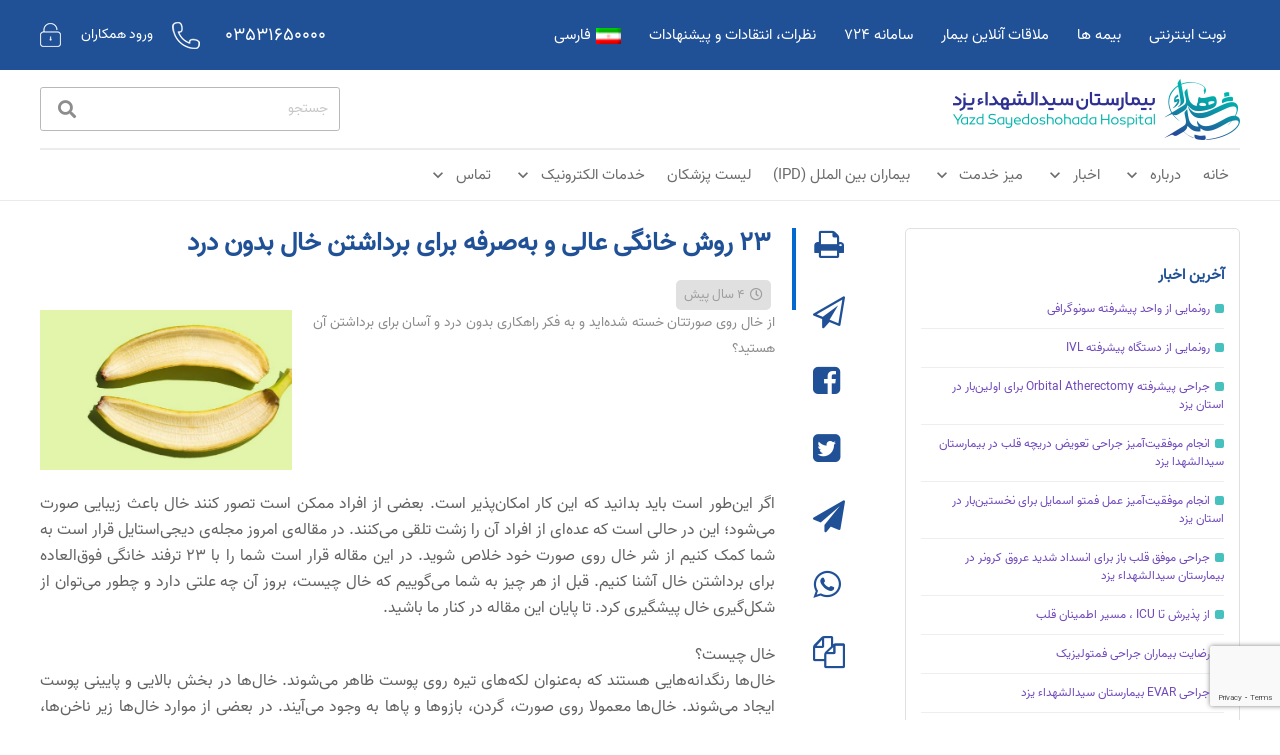

--- FILE ---
content_type: text/html; charset=UTF-8
request_url: https://sshhospital.com/%DB%B2%DB%B3-%D8%B1%D9%88%D8%B4-%D8%AE%D8%A7%D9%86%DA%AF%DB%8C-%D8%B9%D8%A7%D9%84%DB%8C-%D9%88-%D8%A8%D9%87%E2%80%8C%D8%B5%D8%B1%D9%81%D9%87-%D8%A8%D8%B1%D8%A7%DB%8C-%D8%A8%D8%B1%D8%AF%D8%A7%D8%B4/
body_size: 44481
content:
<!DOCTYPE HTML>
<html dir="rtl" lang="fa-IR" prefix="og: https://ogp.me/ns#">
<head>
	<meta charset="UTF-8">
		<style>img:is([sizes="auto" i], [sizes^="auto," i]) { contain-intrinsic-size: 3000px 1500px }</style>
	<link rel="alternate" hreflang="fa" href="https://sshhospital.com/%db%b2%db%b3-%d8%b1%d9%88%d8%b4-%d8%ae%d8%a7%d9%86%da%af%db%8c-%d8%b9%d8%a7%d9%84%db%8c-%d9%88-%d8%a8%d9%87%e2%80%8c%d8%b5%d8%b1%d9%81%d9%87-%d8%a8%d8%b1%d8%a7%db%8c-%d8%a8%d8%b1%d8%af%d8%a7%d8%b4/" />
<link rel="alternate" hreflang="x-default" href="https://sshhospital.com/%db%b2%db%b3-%d8%b1%d9%88%d8%b4-%d8%ae%d8%a7%d9%86%da%af%db%8c-%d8%b9%d8%a7%d9%84%db%8c-%d9%88-%d8%a8%d9%87%e2%80%8c%d8%b5%d8%b1%d9%81%d9%87-%d8%a8%d8%b1%d8%a7%db%8c-%d8%a8%d8%b1%d8%af%d8%a7%d8%b4/" />

<!-- بهینه‌سازی موتور جستجو توسط Rank Math - https://rankmath.com/ -->
<title>۲۳ روش خانگی عالی و به‌صرفه برای برداشتن خال بدون درد | بیمارستان سیدالشهداء یزد</title>
<meta name="description" content="اگر این‌طور است باید بدانید که این کار امکان‌پذیر است. بعضی از افراد ممکن است تصور کنند خال باعث زیبایی صورت می‌شود؛ این در حالی است که عده‌ای از افراد آن را"/>
<meta name="robots" content="follow, index, max-snippet:-1, max-video-preview:-1, max-image-preview:large"/>
<link rel="canonical" href="https://sshhospital.com/%db%b2%db%b3-%d8%b1%d9%88%d8%b4-%d8%ae%d8%a7%d9%86%da%af%db%8c-%d8%b9%d8%a7%d9%84%db%8c-%d9%88-%d8%a8%d9%87%e2%80%8c%d8%b5%d8%b1%d9%81%d9%87-%d8%a8%d8%b1%d8%a7%db%8c-%d8%a8%d8%b1%d8%af%d8%a7%d8%b4/" />
<meta property="og:locale" content="fa_IR" />
<meta property="og:type" content="article" />
<meta property="og:title" content="۲۳ روش خانگی عالی و به‌صرفه برای برداشتن خال بدون درد | بیمارستان سیدالشهداء یزد" />
<meta property="og:description" content="اگر این‌طور است باید بدانید که این کار امکان‌پذیر است. بعضی از افراد ممکن است تصور کنند خال باعث زیبایی صورت می‌شود؛ این در حالی است که عده‌ای از افراد آن را" />
<meta property="og:url" content="https://sshhospital.com/%db%b2%db%b3-%d8%b1%d9%88%d8%b4-%d8%ae%d8%a7%d9%86%da%af%db%8c-%d8%b9%d8%a7%d9%84%db%8c-%d9%88-%d8%a8%d9%87%e2%80%8c%d8%b5%d8%b1%d9%81%d9%87-%d8%a8%d8%b1%d8%a7%db%8c-%d8%a8%d8%b1%d8%af%d8%a7%d8%b4/" />
<meta property="og:site_name" content="بیمارستان سیدالشهداء یزد" />
<meta property="article:tag" content="اخبار" />
<meta property="article:tag" content="اخبار سلامت" />
<meta property="article:tag" content="مجله سلامت" />
<meta property="article:tag" content="مجله سلامت پوست،مو و زیبایی" />
<meta property="article:tag" content="مجله سلامت دارو و تغذیه" />
<meta property="article:section" content="مجله سلامت پوست، مو و زیبایی" />
<meta property="og:updated_time" content="2021-11-22T18:14:52+03:30" />
<meta property="og:image" content="https://sshhospital.com/wp-content/uploads/2021/11/409273_512.jpg" />
<meta property="og:image:secure_url" content="https://sshhospital.com/wp-content/uploads/2021/11/409273_512.jpg" />
<meta property="og:image:width" content="822" />
<meta property="og:image:height" content="522" />
<meta property="og:image:alt" content="۲۳ روش خانگی عالی و به‌صرفه برای برداشتن خال بدون درد" />
<meta property="og:image:type" content="image/jpeg" />
<meta property="article:published_time" content="2021-11-21T10:04:25+00:00" />
<meta property="article:modified_time" content="2021-11-22T14:44:52+00:00" />
<meta name="twitter:card" content="summary_large_image" />
<meta name="twitter:title" content="۲۳ روش خانگی عالی و به‌صرفه برای برداشتن خال بدون درد | بیمارستان سیدالشهداء یزد" />
<meta name="twitter:description" content="اگر این‌طور است باید بدانید که این کار امکان‌پذیر است. بعضی از افراد ممکن است تصور کنند خال باعث زیبایی صورت می‌شود؛ این در حالی است که عده‌ای از افراد آن را" />
<meta name="twitter:image" content="https://sshhospital.com/wp-content/uploads/2021/11/409273_512.jpg" />
<meta name="twitter:label1" content="نویسنده" />
<meta name="twitter:data1" content="کاربر محتوا خانم خلیلی" />
<meta name="twitter:label2" content="زمان خواندن" />
<meta name="twitter:data2" content="19 دقیقه" />
<script type="application/ld+json" class="rank-math-schema">{"@context":"https://schema.org","@graph":[{"@type":"Place","@id":"https://sshhospital.com/#place","address":{"@type":"PostalAddress","streetAddress":"\u062e\u06cc\u0627\u0628\u0627\u0646 \u0627\u0645\u0627\u0645","addressLocality":"\u06cc\u0632\u062f","addressCountry":"\u0627\u06cc\u0631\u0627\u0646"}},{"@type":["Hospital","Organization"],"@id":"https://sshhospital.com/#organization","name":"\u0628\u06cc\u0645\u0627\u0631\u0633\u062a\u0627\u0646 \u062a\u062e\u0635\u0635\u06cc \u0648 \u0641\u0648\u0642 \u062a\u062e\u0635\u0635\u06cc \u0633\u06cc\u062f\u0627\u0644\u0634\u0647\u062f\u0627\u0621 \u06cc\u0632\u062f","url":"http://sshhospital.com","address":{"@type":"PostalAddress","streetAddress":"\u062e\u06cc\u0627\u0628\u0627\u0646 \u0627\u0645\u0627\u0645","addressLocality":"\u06cc\u0632\u062f","addressCountry":"\u0627\u06cc\u0631\u0627\u0646"},"logo":{"@type":"ImageObject","@id":"https://sshhospital.com/#logo","url":"http://sshhospital.com/wp-content/uploads/2021/04/Logo-mobile.png","contentUrl":"http://sshhospital.com/wp-content/uploads/2021/04/Logo-mobile.png","caption":"\u0628\u06cc\u0645\u0627\u0631\u0633\u062a\u0627\u0646 \u062a\u062e\u0635\u0635\u06cc \u0648 \u0641\u0648\u0642 \u062a\u062e\u0635\u0635\u06cc \u0633\u06cc\u062f\u0627\u0644\u0634\u0647\u062f\u0627\u0621 \u06cc\u0632\u062f","inLanguage":"fa-IR","width":"76","height":"61"},"openingHours":["Saturday,Sunday,Monday,Tuesday,Wednesday,Thursday,Friday 00:00-23:59"],"location":{"@id":"https://sshhospital.com/#place"},"image":{"@id":"https://sshhospital.com/#logo"}},{"@type":"WebSite","@id":"https://sshhospital.com/#website","url":"https://sshhospital.com","name":"\u0628\u06cc\u0645\u0627\u0631\u0633\u062a\u0627\u0646 \u062a\u062e\u0635\u0635\u06cc \u0648 \u0641\u0648\u0642 \u062a\u062e\u0635\u0635\u06cc \u0633\u06cc\u062f\u0627\u0644\u0634\u0647\u062f\u0627\u0621 \u06cc\u0632\u062f","publisher":{"@id":"https://sshhospital.com/#organization"},"inLanguage":"fa-IR"},{"@type":"ImageObject","@id":"https://sshhospital.com/wp-content/uploads/2021/11/409273_512.jpg","url":"https://sshhospital.com/wp-content/uploads/2021/11/409273_512.jpg","width":"822","height":"522","inLanguage":"fa-IR"},{"@type":"WebPage","@id":"https://sshhospital.com/%db%b2%db%b3-%d8%b1%d9%88%d8%b4-%d8%ae%d8%a7%d9%86%da%af%db%8c-%d8%b9%d8%a7%d9%84%db%8c-%d9%88-%d8%a8%d9%87%e2%80%8c%d8%b5%d8%b1%d9%81%d9%87-%d8%a8%d8%b1%d8%a7%db%8c-%d8%a8%d8%b1%d8%af%d8%a7%d8%b4/#webpage","url":"https://sshhospital.com/%db%b2%db%b3-%d8%b1%d9%88%d8%b4-%d8%ae%d8%a7%d9%86%da%af%db%8c-%d8%b9%d8%a7%d9%84%db%8c-%d9%88-%d8%a8%d9%87%e2%80%8c%d8%b5%d8%b1%d9%81%d9%87-%d8%a8%d8%b1%d8%a7%db%8c-%d8%a8%d8%b1%d8%af%d8%a7%d8%b4/","name":"\u06f2\u06f3 \u0631\u0648\u0634 \u062e\u0627\u0646\u06af\u06cc \u0639\u0627\u0644\u06cc \u0648 \u0628\u0647\u200c\u0635\u0631\u0641\u0647 \u0628\u0631\u0627\u06cc \u0628\u0631\u062f\u0627\u0634\u062a\u0646 \u062e\u0627\u0644 \u0628\u062f\u0648\u0646 \u062f\u0631\u062f | \u0628\u06cc\u0645\u0627\u0631\u0633\u062a\u0627\u0646 \u0633\u06cc\u062f\u0627\u0644\u0634\u0647\u062f\u0627\u0621 \u06cc\u0632\u062f","datePublished":"2021-11-21T13:34:25+03:30","dateModified":"2021-11-22T18:14:52+03:30","isPartOf":{"@id":"https://sshhospital.com/#website"},"primaryImageOfPage":{"@id":"https://sshhospital.com/wp-content/uploads/2021/11/409273_512.jpg"},"inLanguage":"fa-IR"},{"@type":"Person","@id":"https://sshhospital.com/author/admin-mohtava/","name":"\u06a9\u0627\u0631\u0628\u0631 \u0645\u062d\u062a\u0648\u0627 \u062e\u0627\u0646\u0645 \u062e\u0644\u06cc\u0644\u06cc","url":"https://sshhospital.com/author/admin-mohtava/","image":{"@type":"ImageObject","@id":"https://secure.gravatar.com/avatar/4ff7a90da4cce4d8f1110b7a6ff220fa?s=96&amp;d=mm&amp;r=g","url":"https://secure.gravatar.com/avatar/4ff7a90da4cce4d8f1110b7a6ff220fa?s=96&amp;d=mm&amp;r=g","caption":"\u06a9\u0627\u0631\u0628\u0631 \u0645\u062d\u062a\u0648\u0627 \u062e\u0627\u0646\u0645 \u062e\u0644\u06cc\u0644\u06cc","inLanguage":"fa-IR"},"sameAs":["http://-"],"worksFor":{"@id":"https://sshhospital.com/#organization"}},{"@type":"BlogPosting","headline":"\u06f2\u06f3 \u0631\u0648\u0634 \u062e\u0627\u0646\u06af\u06cc \u0639\u0627\u0644\u06cc \u0648 \u0628\u0647\u200c\u0635\u0631\u0641\u0647 \u0628\u0631\u0627\u06cc \u0628\u0631\u062f\u0627\u0634\u062a\u0646 \u062e\u0627\u0644 \u0628\u062f\u0648\u0646 \u062f\u0631\u062f | \u0628\u06cc\u0645\u0627\u0631\u0633\u062a\u0627\u0646 \u0633\u06cc\u062f\u0627\u0644\u0634\u0647\u062f\u0627\u0621 \u06cc\u0632\u062f","datePublished":"2021-11-21T13:34:25+03:30","dateModified":"2021-11-22T18:14:52+03:30","articleSection":"\u0627\u062e\u0628\u0627\u0631, \u0627\u062e\u0628\u0627\u0631 \u0633\u0644\u0627\u0645\u062a, \u0645\u062c\u0644\u0647 \u0633\u0644\u0627\u0645\u062a, \u0645\u062c\u0644\u0647 \u0633\u0644\u0627\u0645\u062a \u067e\u0648\u0633\u062a\u060c \u0645\u0648 \u0648 \u0632\u06cc\u0628\u0627\u06cc\u06cc, \u0645\u062c\u0644\u0647 \u0633\u0644\u0627\u0645\u062a \u062f\u0627\u0631\u0648 \u0648 \u062a\u063a\u0630\u06cc\u0647","author":{"@id":"https://sshhospital.com/author/admin-mohtava/","name":"\u06a9\u0627\u0631\u0628\u0631 \u0645\u062d\u062a\u0648\u0627 \u062e\u0627\u0646\u0645 \u062e\u0644\u06cc\u0644\u06cc"},"publisher":{"@id":"https://sshhospital.com/#organization"},"description":"\u0627\u06af\u0631 \u0627\u06cc\u0646\u200c\u0637\u0648\u0631 \u0627\u0633\u062a \u0628\u0627\u06cc\u062f \u0628\u062f\u0627\u0646\u06cc\u062f \u06a9\u0647 \u0627\u06cc\u0646 \u06a9\u0627\u0631 \u0627\u0645\u06a9\u0627\u0646\u200c\u067e\u0630\u06cc\u0631 \u0627\u0633\u062a. \u0628\u0639\u0636\u06cc \u0627\u0632 \u0627\u0641\u0631\u0627\u062f \u0645\u0645\u06a9\u0646 \u0627\u0633\u062a \u062a\u0635\u0648\u0631 \u06a9\u0646\u0646\u062f \u062e\u0627\u0644 \u0628\u0627\u0639\u062b \u0632\u06cc\u0628\u0627\u06cc\u06cc \u0635\u0648\u0631\u062a \u0645\u06cc\u200c\u0634\u0648\u062f\u061b \u0627\u06cc\u0646 \u062f\u0631 \u062d\u0627\u0644\u06cc \u0627\u0633\u062a \u06a9\u0647 \u0639\u062f\u0647\u200c\u0627\u06cc \u0627\u0632 \u0627\u0641\u0631\u0627\u062f \u0622\u0646 \u0631\u0627","name":"\u06f2\u06f3 \u0631\u0648\u0634 \u062e\u0627\u0646\u06af\u06cc \u0639\u0627\u0644\u06cc \u0648 \u0628\u0647\u200c\u0635\u0631\u0641\u0647 \u0628\u0631\u0627\u06cc \u0628\u0631\u062f\u0627\u0634\u062a\u0646 \u062e\u0627\u0644 \u0628\u062f\u0648\u0646 \u062f\u0631\u062f | \u0628\u06cc\u0645\u0627\u0631\u0633\u062a\u0627\u0646 \u0633\u06cc\u062f\u0627\u0644\u0634\u0647\u062f\u0627\u0621 \u06cc\u0632\u062f","@id":"https://sshhospital.com/%db%b2%db%b3-%d8%b1%d9%88%d8%b4-%d8%ae%d8%a7%d9%86%da%af%db%8c-%d8%b9%d8%a7%d9%84%db%8c-%d9%88-%d8%a8%d9%87%e2%80%8c%d8%b5%d8%b1%d9%81%d9%87-%d8%a8%d8%b1%d8%a7%db%8c-%d8%a8%d8%b1%d8%af%d8%a7%d8%b4/#richSnippet","isPartOf":{"@id":"https://sshhospital.com/%db%b2%db%b3-%d8%b1%d9%88%d8%b4-%d8%ae%d8%a7%d9%86%da%af%db%8c-%d8%b9%d8%a7%d9%84%db%8c-%d9%88-%d8%a8%d9%87%e2%80%8c%d8%b5%d8%b1%d9%81%d9%87-%d8%a8%d8%b1%d8%a7%db%8c-%d8%a8%d8%b1%d8%af%d8%a7%d8%b4/#webpage"},"image":{"@id":"https://sshhospital.com/wp-content/uploads/2021/11/409273_512.jpg"},"inLanguage":"fa-IR","mainEntityOfPage":{"@id":"https://sshhospital.com/%db%b2%db%b3-%d8%b1%d9%88%d8%b4-%d8%ae%d8%a7%d9%86%da%af%db%8c-%d8%b9%d8%a7%d9%84%db%8c-%d9%88-%d8%a8%d9%87%e2%80%8c%d8%b5%d8%b1%d9%81%d9%87-%d8%a8%d8%b1%d8%a7%db%8c-%d8%a8%d8%b1%d8%af%d8%a7%d8%b4/#webpage"}}]}</script>
<!-- /افزونه سئو ورپرس Rank Math -->

<link rel='dns-prefetch' href='//widget.arcaptcha.ir' />
<link rel="alternate" type="application/rss+xml" title="بیمارستان سیدالشهداء یزد &raquo; خوراک" href="https://sshhospital.com/feed/" />
<link rel="alternate" type="application/rss+xml" title="بیمارستان سیدالشهداء یزد &raquo; خوراک دیدگاه‌ها" href="https://sshhospital.com/comments/feed/" />
<meta name="viewport" content="width=device-width, initial-scale=1">
<meta name="SKYPE_TOOLBAR" content="SKYPE_TOOLBAR_PARSER_COMPATIBLE">
<meta name="theme-color" content="#ffffff">
<script>
window._wpemojiSettings = {"baseUrl":"https:\/\/s.w.org\/images\/core\/emoji\/15.0.3\/72x72\/","ext":".png","svgUrl":"https:\/\/s.w.org\/images\/core\/emoji\/15.0.3\/svg\/","svgExt":".svg","source":{"concatemoji":"https:\/\/sshhospital.com\/wp-includes\/js\/wp-emoji-release.min.js?ver=6.7.4"}};
/*! This file is auto-generated */
!function(i,n){var o,s,e;function c(e){try{var t={supportTests:e,timestamp:(new Date).valueOf()};sessionStorage.setItem(o,JSON.stringify(t))}catch(e){}}function p(e,t,n){e.clearRect(0,0,e.canvas.width,e.canvas.height),e.fillText(t,0,0);var t=new Uint32Array(e.getImageData(0,0,e.canvas.width,e.canvas.height).data),r=(e.clearRect(0,0,e.canvas.width,e.canvas.height),e.fillText(n,0,0),new Uint32Array(e.getImageData(0,0,e.canvas.width,e.canvas.height).data));return t.every(function(e,t){return e===r[t]})}function u(e,t,n){switch(t){case"flag":return n(e,"\ud83c\udff3\ufe0f\u200d\u26a7\ufe0f","\ud83c\udff3\ufe0f\u200b\u26a7\ufe0f")?!1:!n(e,"\ud83c\uddfa\ud83c\uddf3","\ud83c\uddfa\u200b\ud83c\uddf3")&&!n(e,"\ud83c\udff4\udb40\udc67\udb40\udc62\udb40\udc65\udb40\udc6e\udb40\udc67\udb40\udc7f","\ud83c\udff4\u200b\udb40\udc67\u200b\udb40\udc62\u200b\udb40\udc65\u200b\udb40\udc6e\u200b\udb40\udc67\u200b\udb40\udc7f");case"emoji":return!n(e,"\ud83d\udc26\u200d\u2b1b","\ud83d\udc26\u200b\u2b1b")}return!1}function f(e,t,n){var r="undefined"!=typeof WorkerGlobalScope&&self instanceof WorkerGlobalScope?new OffscreenCanvas(300,150):i.createElement("canvas"),a=r.getContext("2d",{willReadFrequently:!0}),o=(a.textBaseline="top",a.font="600 32px Arial",{});return e.forEach(function(e){o[e]=t(a,e,n)}),o}function t(e){var t=i.createElement("script");t.src=e,t.defer=!0,i.head.appendChild(t)}"undefined"!=typeof Promise&&(o="wpEmojiSettingsSupports",s=["flag","emoji"],n.supports={everything:!0,everythingExceptFlag:!0},e=new Promise(function(e){i.addEventListener("DOMContentLoaded",e,{once:!0})}),new Promise(function(t){var n=function(){try{var e=JSON.parse(sessionStorage.getItem(o));if("object"==typeof e&&"number"==typeof e.timestamp&&(new Date).valueOf()<e.timestamp+604800&&"object"==typeof e.supportTests)return e.supportTests}catch(e){}return null}();if(!n){if("undefined"!=typeof Worker&&"undefined"!=typeof OffscreenCanvas&&"undefined"!=typeof URL&&URL.createObjectURL&&"undefined"!=typeof Blob)try{var e="postMessage("+f.toString()+"("+[JSON.stringify(s),u.toString(),p.toString()].join(",")+"));",r=new Blob([e],{type:"text/javascript"}),a=new Worker(URL.createObjectURL(r),{name:"wpTestEmojiSupports"});return void(a.onmessage=function(e){c(n=e.data),a.terminate(),t(n)})}catch(e){}c(n=f(s,u,p))}t(n)}).then(function(e){for(var t in e)n.supports[t]=e[t],n.supports.everything=n.supports.everything&&n.supports[t],"flag"!==t&&(n.supports.everythingExceptFlag=n.supports.everythingExceptFlag&&n.supports[t]);n.supports.everythingExceptFlag=n.supports.everythingExceptFlag&&!n.supports.flag,n.DOMReady=!1,n.readyCallback=function(){n.DOMReady=!0}}).then(function(){return e}).then(function(){var e;n.supports.everything||(n.readyCallback(),(e=n.source||{}).concatemoji?t(e.concatemoji):e.wpemoji&&e.twemoji&&(t(e.twemoji),t(e.wpemoji)))}))}((window,document),window._wpemojiSettings);
</script>
<style id='wp-emoji-styles-inline-css'>

	img.wp-smiley, img.emoji {
		display: inline !important;
		border: none !important;
		box-shadow: none !important;
		height: 1em !important;
		width: 1em !important;
		margin: 0 0.07em !important;
		vertical-align: -0.1em !important;
		background: none !important;
		padding: 0 !important;
	}
</style>
<link rel='stylesheet' id='wp-block-library-rtl-css' href='https://sshhospital.com/wp-includes/css/dist/block-library/style-rtl.min.css?ver=6.7.4' media='all' />
<style id='rank-math-toc-block-style-inline-css'>
.wp-block-rank-math-toc-block nav ol{counter-reset:item}.wp-block-rank-math-toc-block nav ol li{display:block}.wp-block-rank-math-toc-block nav ol li:before{content:counters(item, ".") ". ";counter-increment:item}

</style>
<style id='rank-math-rich-snippet-style-inline-css'>
/*!
* Plugin:  Rank Math
* URL: https://rankmath.com/wordpress/plugin/seo-suite/
* Name:  rank-math-review-snippet.css
*/@-webkit-keyframes spin{0%{-webkit-transform:rotate(0deg)}100%{-webkit-transform:rotate(-360deg)}}@keyframes spin{0%{-webkit-transform:rotate(0deg)}100%{-webkit-transform:rotate(-360deg)}}@keyframes bounce{from{-webkit-transform:translateY(0px);transform:translateY(0px)}to{-webkit-transform:translateY(-5px);transform:translateY(-5px)}}@-webkit-keyframes bounce{from{-webkit-transform:translateY(0px);transform:translateY(0px)}to{-webkit-transform:translateY(-5px);transform:translateY(-5px)}}@-webkit-keyframes loading{0%{background-size:20% 50% ,20% 50% ,20% 50%}20%{background-size:20% 20% ,20% 50% ,20% 50%}40%{background-size:20% 100%,20% 20% ,20% 50%}60%{background-size:20% 50% ,20% 100%,20% 20%}80%{background-size:20% 50% ,20% 50% ,20% 100%}100%{background-size:20% 50% ,20% 50% ,20% 50%}}@keyframes loading{0%{background-size:20% 50% ,20% 50% ,20% 50%}20%{background-size:20% 20% ,20% 50% ,20% 50%}40%{background-size:20% 100%,20% 20% ,20% 50%}60%{background-size:20% 50% ,20% 100%,20% 20%}80%{background-size:20% 50% ,20% 50% ,20% 100%}100%{background-size:20% 50% ,20% 50% ,20% 50%}}:root{--rankmath-wp-adminbar-height: 0}#rank-math-rich-snippet-wrapper{overflow:hidden}#rank-math-rich-snippet-wrapper h5.rank-math-title{display:block;font-size:18px;line-height:1.4}#rank-math-rich-snippet-wrapper .rank-math-review-image{float:right;max-width:40%;margin-left:15px}#rank-math-rich-snippet-wrapper .rank-math-review-data{margin-bottom:15px}#rank-math-rich-snippet-wrapper .rank-math-total-wrapper{width:100%;padding:0 0 20px 0;float:left;clear:both;position:relative;-webkit-box-sizing:border-box;box-sizing:border-box}#rank-math-rich-snippet-wrapper .rank-math-total-wrapper .rank-math-total{border:0;display:block;margin:0;width:auto;float:left;text-align:left;padding:0;font-size:24px;line-height:1;font-weight:700;-webkit-box-sizing:border-box;box-sizing:border-box;overflow:hidden}#rank-math-rich-snippet-wrapper .rank-math-total-wrapper .rank-math-review-star{float:left;margin-left:15px;margin-top:5px;position:relative;z-index:99;line-height:1}#rank-math-rich-snippet-wrapper .rank-math-total-wrapper .rank-math-review-star .rank-math-review-result-wrapper{display:inline-block;white-space:nowrap;position:relative;color:#e7e7e7}#rank-math-rich-snippet-wrapper .rank-math-total-wrapper .rank-math-review-star .rank-math-review-result-wrapper .rank-math-review-result{position:absolute;top:0;left:0;overflow:hidden;white-space:nowrap;color:#ffbe01}#rank-math-rich-snippet-wrapper .rank-math-total-wrapper .rank-math-review-star .rank-math-review-result-wrapper i{font-size:18px;-webkit-text-stroke-width:1px;font-style:normal;padding:0 2px;line-height:inherit}#rank-math-rich-snippet-wrapper .rank-math-total-wrapper .rank-math-review-star .rank-math-review-result-wrapper i:before{content:"\2605"}body.rtl #rank-math-rich-snippet-wrapper .rank-math-review-image{float:left;margin-left:0;margin-right:15px}body.rtl #rank-math-rich-snippet-wrapper .rank-math-total-wrapper .rank-math-total{float:right}body.rtl #rank-math-rich-snippet-wrapper .rank-math-total-wrapper .rank-math-review-star{float:right;margin-left:0;margin-right:15px}body.rtl #rank-math-rich-snippet-wrapper .rank-math-total-wrapper .rank-math-review-star .rank-math-review-result{left:auto;right:0}@media screen and (max-width: 480px){#rank-math-rich-snippet-wrapper .rank-math-review-image{display:block;max-width:100%;width:100%;text-align:center;margin-right:0}#rank-math-rich-snippet-wrapper .rank-math-review-data{clear:both}}.clear{clear:both}

</style>
<style id='classic-theme-styles-inline-css'>
/*! This file is auto-generated */
.wp-block-button__link{color:#fff;background-color:#32373c;border-radius:9999px;box-shadow:none;text-decoration:none;padding:calc(.667em + 2px) calc(1.333em + 2px);font-size:1.125em}.wp-block-file__button{background:#32373c;color:#fff;text-decoration:none}
</style>
<style id='global-styles-inline-css'>
:root{--wp--preset--aspect-ratio--square: 1;--wp--preset--aspect-ratio--4-3: 4/3;--wp--preset--aspect-ratio--3-4: 3/4;--wp--preset--aspect-ratio--3-2: 3/2;--wp--preset--aspect-ratio--2-3: 2/3;--wp--preset--aspect-ratio--16-9: 16/9;--wp--preset--aspect-ratio--9-16: 9/16;--wp--preset--color--black: #000000;--wp--preset--color--cyan-bluish-gray: #abb8c3;--wp--preset--color--white: #ffffff;--wp--preset--color--pale-pink: #f78da7;--wp--preset--color--vivid-red: #cf2e2e;--wp--preset--color--luminous-vivid-orange: #ff6900;--wp--preset--color--luminous-vivid-amber: #fcb900;--wp--preset--color--light-green-cyan: #7bdcb5;--wp--preset--color--vivid-green-cyan: #00d084;--wp--preset--color--pale-cyan-blue: #8ed1fc;--wp--preset--color--vivid-cyan-blue: #0693e3;--wp--preset--color--vivid-purple: #9b51e0;--wp--preset--gradient--vivid-cyan-blue-to-vivid-purple: linear-gradient(135deg,rgba(6,147,227,1) 0%,rgb(155,81,224) 100%);--wp--preset--gradient--light-green-cyan-to-vivid-green-cyan: linear-gradient(135deg,rgb(122,220,180) 0%,rgb(0,208,130) 100%);--wp--preset--gradient--luminous-vivid-amber-to-luminous-vivid-orange: linear-gradient(135deg,rgba(252,185,0,1) 0%,rgba(255,105,0,1) 100%);--wp--preset--gradient--luminous-vivid-orange-to-vivid-red: linear-gradient(135deg,rgba(255,105,0,1) 0%,rgb(207,46,46) 100%);--wp--preset--gradient--very-light-gray-to-cyan-bluish-gray: linear-gradient(135deg,rgb(238,238,238) 0%,rgb(169,184,195) 100%);--wp--preset--gradient--cool-to-warm-spectrum: linear-gradient(135deg,rgb(74,234,220) 0%,rgb(151,120,209) 20%,rgb(207,42,186) 40%,rgb(238,44,130) 60%,rgb(251,105,98) 80%,rgb(254,248,76) 100%);--wp--preset--gradient--blush-light-purple: linear-gradient(135deg,rgb(255,206,236) 0%,rgb(152,150,240) 100%);--wp--preset--gradient--blush-bordeaux: linear-gradient(135deg,rgb(254,205,165) 0%,rgb(254,45,45) 50%,rgb(107,0,62) 100%);--wp--preset--gradient--luminous-dusk: linear-gradient(135deg,rgb(255,203,112) 0%,rgb(199,81,192) 50%,rgb(65,88,208) 100%);--wp--preset--gradient--pale-ocean: linear-gradient(135deg,rgb(255,245,203) 0%,rgb(182,227,212) 50%,rgb(51,167,181) 100%);--wp--preset--gradient--electric-grass: linear-gradient(135deg,rgb(202,248,128) 0%,rgb(113,206,126) 100%);--wp--preset--gradient--midnight: linear-gradient(135deg,rgb(2,3,129) 0%,rgb(40,116,252) 100%);--wp--preset--font-size--small: 13px;--wp--preset--font-size--medium: 20px;--wp--preset--font-size--large: 36px;--wp--preset--font-size--x-large: 42px;--wp--preset--spacing--20: 0.44rem;--wp--preset--spacing--30: 0.67rem;--wp--preset--spacing--40: 1rem;--wp--preset--spacing--50: 1.5rem;--wp--preset--spacing--60: 2.25rem;--wp--preset--spacing--70: 3.38rem;--wp--preset--spacing--80: 5.06rem;--wp--preset--shadow--natural: 6px 6px 9px rgba(0, 0, 0, 0.2);--wp--preset--shadow--deep: 12px 12px 50px rgba(0, 0, 0, 0.4);--wp--preset--shadow--sharp: 6px 6px 0px rgba(0, 0, 0, 0.2);--wp--preset--shadow--outlined: 6px 6px 0px -3px rgba(255, 255, 255, 1), 6px 6px rgba(0, 0, 0, 1);--wp--preset--shadow--crisp: 6px 6px 0px rgba(0, 0, 0, 1);}:where(.is-layout-flex){gap: 0.5em;}:where(.is-layout-grid){gap: 0.5em;}body .is-layout-flex{display: flex;}.is-layout-flex{flex-wrap: wrap;align-items: center;}.is-layout-flex > :is(*, div){margin: 0;}body .is-layout-grid{display: grid;}.is-layout-grid > :is(*, div){margin: 0;}:where(.wp-block-columns.is-layout-flex){gap: 2em;}:where(.wp-block-columns.is-layout-grid){gap: 2em;}:where(.wp-block-post-template.is-layout-flex){gap: 1.25em;}:where(.wp-block-post-template.is-layout-grid){gap: 1.25em;}.has-black-color{color: var(--wp--preset--color--black) !important;}.has-cyan-bluish-gray-color{color: var(--wp--preset--color--cyan-bluish-gray) !important;}.has-white-color{color: var(--wp--preset--color--white) !important;}.has-pale-pink-color{color: var(--wp--preset--color--pale-pink) !important;}.has-vivid-red-color{color: var(--wp--preset--color--vivid-red) !important;}.has-luminous-vivid-orange-color{color: var(--wp--preset--color--luminous-vivid-orange) !important;}.has-luminous-vivid-amber-color{color: var(--wp--preset--color--luminous-vivid-amber) !important;}.has-light-green-cyan-color{color: var(--wp--preset--color--light-green-cyan) !important;}.has-vivid-green-cyan-color{color: var(--wp--preset--color--vivid-green-cyan) !important;}.has-pale-cyan-blue-color{color: var(--wp--preset--color--pale-cyan-blue) !important;}.has-vivid-cyan-blue-color{color: var(--wp--preset--color--vivid-cyan-blue) !important;}.has-vivid-purple-color{color: var(--wp--preset--color--vivid-purple) !important;}.has-black-background-color{background-color: var(--wp--preset--color--black) !important;}.has-cyan-bluish-gray-background-color{background-color: var(--wp--preset--color--cyan-bluish-gray) !important;}.has-white-background-color{background-color: var(--wp--preset--color--white) !important;}.has-pale-pink-background-color{background-color: var(--wp--preset--color--pale-pink) !important;}.has-vivid-red-background-color{background-color: var(--wp--preset--color--vivid-red) !important;}.has-luminous-vivid-orange-background-color{background-color: var(--wp--preset--color--luminous-vivid-orange) !important;}.has-luminous-vivid-amber-background-color{background-color: var(--wp--preset--color--luminous-vivid-amber) !important;}.has-light-green-cyan-background-color{background-color: var(--wp--preset--color--light-green-cyan) !important;}.has-vivid-green-cyan-background-color{background-color: var(--wp--preset--color--vivid-green-cyan) !important;}.has-pale-cyan-blue-background-color{background-color: var(--wp--preset--color--pale-cyan-blue) !important;}.has-vivid-cyan-blue-background-color{background-color: var(--wp--preset--color--vivid-cyan-blue) !important;}.has-vivid-purple-background-color{background-color: var(--wp--preset--color--vivid-purple) !important;}.has-black-border-color{border-color: var(--wp--preset--color--black) !important;}.has-cyan-bluish-gray-border-color{border-color: var(--wp--preset--color--cyan-bluish-gray) !important;}.has-white-border-color{border-color: var(--wp--preset--color--white) !important;}.has-pale-pink-border-color{border-color: var(--wp--preset--color--pale-pink) !important;}.has-vivid-red-border-color{border-color: var(--wp--preset--color--vivid-red) !important;}.has-luminous-vivid-orange-border-color{border-color: var(--wp--preset--color--luminous-vivid-orange) !important;}.has-luminous-vivid-amber-border-color{border-color: var(--wp--preset--color--luminous-vivid-amber) !important;}.has-light-green-cyan-border-color{border-color: var(--wp--preset--color--light-green-cyan) !important;}.has-vivid-green-cyan-border-color{border-color: var(--wp--preset--color--vivid-green-cyan) !important;}.has-pale-cyan-blue-border-color{border-color: var(--wp--preset--color--pale-cyan-blue) !important;}.has-vivid-cyan-blue-border-color{border-color: var(--wp--preset--color--vivid-cyan-blue) !important;}.has-vivid-purple-border-color{border-color: var(--wp--preset--color--vivid-purple) !important;}.has-vivid-cyan-blue-to-vivid-purple-gradient-background{background: var(--wp--preset--gradient--vivid-cyan-blue-to-vivid-purple) !important;}.has-light-green-cyan-to-vivid-green-cyan-gradient-background{background: var(--wp--preset--gradient--light-green-cyan-to-vivid-green-cyan) !important;}.has-luminous-vivid-amber-to-luminous-vivid-orange-gradient-background{background: var(--wp--preset--gradient--luminous-vivid-amber-to-luminous-vivid-orange) !important;}.has-luminous-vivid-orange-to-vivid-red-gradient-background{background: var(--wp--preset--gradient--luminous-vivid-orange-to-vivid-red) !important;}.has-very-light-gray-to-cyan-bluish-gray-gradient-background{background: var(--wp--preset--gradient--very-light-gray-to-cyan-bluish-gray) !important;}.has-cool-to-warm-spectrum-gradient-background{background: var(--wp--preset--gradient--cool-to-warm-spectrum) !important;}.has-blush-light-purple-gradient-background{background: var(--wp--preset--gradient--blush-light-purple) !important;}.has-blush-bordeaux-gradient-background{background: var(--wp--preset--gradient--blush-bordeaux) !important;}.has-luminous-dusk-gradient-background{background: var(--wp--preset--gradient--luminous-dusk) !important;}.has-pale-ocean-gradient-background{background: var(--wp--preset--gradient--pale-ocean) !important;}.has-electric-grass-gradient-background{background: var(--wp--preset--gradient--electric-grass) !important;}.has-midnight-gradient-background{background: var(--wp--preset--gradient--midnight) !important;}.has-small-font-size{font-size: var(--wp--preset--font-size--small) !important;}.has-medium-font-size{font-size: var(--wp--preset--font-size--medium) !important;}.has-large-font-size{font-size: var(--wp--preset--font-size--large) !important;}.has-x-large-font-size{font-size: var(--wp--preset--font-size--x-large) !important;}
:where(.wp-block-post-template.is-layout-flex){gap: 1.25em;}:where(.wp-block-post-template.is-layout-grid){gap: 1.25em;}
:where(.wp-block-columns.is-layout-flex){gap: 2em;}:where(.wp-block-columns.is-layout-grid){gap: 2em;}
:root :where(.wp-block-pullquote){font-size: 1.5em;line-height: 1.6;}
</style>
<link rel='stylesheet' id='login-and-logout-redirect-css' href='https://sshhospital.com/wp-content/plugins/login-and-logout-redirect/public/css/login-and-logout-redirect-public.css?ver=2.0.3' media='all' />
<link rel='stylesheet' id='rs-plugin-settings-css' href='https://sshhospital.com/wp-content/plugins/revslider/public/assets/css/rs6.css?ver=6.4.6' media='all' />
<style id='rs-plugin-settings-inline-css'>
#rs-demo-id {}
</style>
<link rel='stylesheet' id='simple-banner-style-css' href='https://sshhospital.com/wp-content/plugins/simple-banner/simple-banner.css?ver=3.0.4' media='all' />
<link rel='stylesheet' id='swpm.common-css' href='https://sshhospital.com/wp-content/plugins/simple-membership/css/swpm.common.css?ver=4.5.9' media='all' />
<link rel='stylesheet' id='wp-polls-css' href='https://sshhospital.com/wp-content/plugins/wp-polls/polls-css.css?ver=2.77.3' media='all' />
<style id='wp-polls-inline-css'>
.wp-polls .pollbar {
	margin: 1px;
	font-size: 6px;
	line-height: 8px;
	height: 8px;
	background-image: url('https://sshhospital.com/wp-content/plugins/wp-polls/images/default/pollbg.gif');
	border: 1px solid #c8c8c8;
}

</style>
<link rel='stylesheet' id='wp-polls-rtl-css' href='https://sshhospital.com/wp-content/plugins/wp-polls/polls-css-rtl.css?ver=2.77.3' media='all' />
<link rel='stylesheet' id='tablepress-default-css' href='https://sshhospital.com/wp-content/plugins/tablepress/css/build/default-rtl.css?ver=3.0.2' media='all' />
<link rel='stylesheet' id='tablepress-responsive-tables-css' href='https://sshhospital.com/wp-content/plugins/tablepress-responsive-tables/css/tablepress-responsive.min.css?ver=1.8' media='all' />
<link rel='stylesheet' id='us-style-css' href='https://sshhospital.com/wp-content/themes/Zephyr/css/style.min.css?ver=8.8.2' media='all' />
<link rel='stylesheet' id='us-ripple-css' href='https://sshhospital.com/wp-content/themes/Zephyr/common/css/base/ripple.css?ver=8.8.2' media='all' />
<link rel='stylesheet' id='us-rtl-css' href='https://sshhospital.com/wp-content/themes/Zephyr/common/css/rtl.min.css?ver=8.8.2' media='all' />
<link rel='stylesheet' id='bsf-Defaults-css' href='https://sshhospital.com/wp-content/uploads/smile_fonts/Defaults/Defaults.css?ver=3.19.9' media='all' />
<link rel='stylesheet' id='ultimate-style-css' href='https://sshhospital.com/wp-content/plugins/Ultimate_VC_Addons/assets/min-css/style-rtl.min.css?ver=3.19.9' media='all' />
<link rel='stylesheet' id='ult-btn-css' href='https://sshhospital.com/wp-content/plugins/Ultimate_VC_Addons/assets/min-css/advanced-buttons-rtl.min.css?ver=3.19.9' media='all' />
<script src="https://sshhospital.com/wp-includes/js/jquery/jquery.min.js?ver=3.7.1" id="jquery-core-js"></script>
<script src="https://sshhospital.com/wp-content/plugins/login-and-logout-redirect/public/js/login-and-logout-redirect-public.js?ver=2.0.3" id="login-and-logout-redirect-js"></script>
<script src="https://sshhospital.com/wp-content/plugins/revslider/public/assets/js/rbtools.min.js?ver=6.4.4" id="tp-tools-js"></script>
<script src="https://sshhospital.com/wp-content/plugins/revslider/public/assets/js/rs6.min.js?ver=6.4.6" id="revmin-js"></script>
<script id="simple-banner-script-js-before">
const simpleBannerScriptParams = {"pro_version_enabled":"","debug_mode":false,"id":32430,"version":"3.0.4","banner_params":[{"hide_simple_banner":"no","simple_banner_prepend_element":false,"simple_banner_position":"static","header_margin":"","header_padding":"","wp_body_open_enabled":"","wp_body_open":true,"simple_banner_z_index":false,"simple_banner_text":"","disabled_on_current_page":false,"disabled_pages_array":[],"is_current_page_a_post":true,"disabled_on_posts":"","simple_banner_disabled_page_paths":false,"simple_banner_font_size":"15px","simple_banner_color":"#ffffff","simple_banner_text_color":"#5e5e5e","simple_banner_link_color":"","simple_banner_close_color":"","simple_banner_custom_css":"","simple_banner_scrolling_custom_css":"","simple_banner_text_custom_css":"","simple_banner_button_css":"http:\/\/camera.sshhospital.com:8283\/","site_custom_css":"","keep_site_custom_css":"","site_custom_js":"","keep_site_custom_js":"","close_button_enabled":"on","close_button_expiration":"","close_button_cookie_set":false,"current_date":{"date":"2025-12-13 15:00:17.879397","timezone_type":3,"timezone":"UTC"},"start_date":{"date":"2025-12-13 15:00:17.879406","timezone_type":3,"timezone":"UTC"},"end_date":{"date":"2025-12-13 15:00:17.879411","timezone_type":3,"timezone":"UTC"},"simple_banner_start_after_date":false,"simple_banner_remove_after_date":false,"simple_banner_insert_inside_element":false}]}
</script>
<script src="https://sshhospital.com/wp-content/plugins/simple-banner/simple-banner.js?ver=3.0.4" id="simple-banner-script-js"></script>
<script src="https://sshhospital.com/wp-content/plugins/Ultimate_VC_Addons/assets/min-js/ultimate-params.min.js?ver=3.19.9" id="ultimate-vc-params-js"></script>
<script src="https://sshhospital.com/wp-content/plugins/Ultimate_VC_Addons/assets/min-js/custom.min.js?ver=3.19.9" id="ultimate-custom-js"></script>
<link rel="https://api.w.org/" href="https://sshhospital.com/wp-json/" /><link rel="alternate" title="JSON" type="application/json" href="https://sshhospital.com/wp-json/wp/v2/posts/32430" /><link rel="EditURI" type="application/rsd+xml" title="RSD" href="https://sshhospital.com/xmlrpc.php?rsd" />
<link rel="stylesheet" href="https://sshhospital.com/wp-content/themes/Zephyr/rtl.css" media="screen" /><meta name="generator" content="WordPress 6.7.4" />
<link rel='shortlink' href='https://sshhospital.com/?p=32430' />
<link rel="alternate" title="oEmbed (JSON)" type="application/json+oembed" href="https://sshhospital.com/wp-json/oembed/1.0/embed?url=https%3A%2F%2Fsshhospital.com%2F%25db%25b2%25db%25b3-%25d8%25b1%25d9%2588%25d8%25b4-%25d8%25ae%25d8%25a7%25d9%2586%25da%25af%25db%258c-%25d8%25b9%25d8%25a7%25d9%2584%25db%258c-%25d9%2588-%25d8%25a8%25d9%2587%25e2%2580%258c%25d8%25b5%25d8%25b1%25d9%2581%25d9%2587-%25d8%25a8%25d8%25b1%25d8%25a7%25db%258c-%25d8%25a8%25d8%25b1%25d8%25af%25d8%25a7%25d8%25b4%2F" />
<link rel="alternate" title="oEmbed (XML)" type="text/xml+oembed" href="https://sshhospital.com/wp-json/oembed/1.0/embed?url=https%3A%2F%2Fsshhospital.com%2F%25db%25b2%25db%25b3-%25d8%25b1%25d9%2588%25d8%25b4-%25d8%25ae%25d8%25a7%25d9%2586%25da%25af%25db%258c-%25d8%25b9%25d8%25a7%25d9%2584%25db%258c-%25d9%2588-%25d8%25a8%25d9%2587%25e2%2580%258c%25d8%25b5%25d8%25b1%25d9%2581%25d9%2587-%25d8%25a8%25d8%25b1%25d8%25a7%25db%258c-%25d8%25a8%25d8%25b1%25d8%25af%25d8%25a7%25d8%25b4%2F&#038;format=xml" />
<meta name="generator" content="WPML ver:4.6.9 stt:5,1,17;" />
<style type="text/css" media="screen">
	@font-face {
	  font-family: "header-font";
	  src: url("https://sshhospital.com/wp-content/uploads/fonts/Vazir-Regular-FD.ttf");
	}
	@font-face {
	  font-family: "body-font";
	  src: url("https://sshhospital.com/wp-content/uploads/fonts/Vazir-Regular-FD.ttf");
	}
	@font-face {
	  font-family: "lists-font";
	  src: url("https://sshhospital.com/wp-content/uploads/fonts/Vazir-Regular-FD.ttf");
	}h1, h2, h3, h4, h5, h6, h7	{
	font-family: "header-font"!important;
	}p, em, div	{
		font-family: "body-font"!important;
	}
	li	{
		font-family: "lists-font"!important;
	}
</style><!--[if IE]><style type="text/css" media="screen"></style><![endif]--><style id="simple-banner-position" type="text/css">.simple-banner{position:static;}</style><style id="simple-banner-font-size" type="text/css">.simple-banner .simple-banner-text{font-size:15px;}</style><style id="simple-banner-background-color" type="text/css">.simple-banner{background:#ffffff;}</style><style id="simple-banner-text-color" type="text/css">.simple-banner .simple-banner-text{color:#5e5e5e;}</style><style id="simple-banner-link-color" type="text/css">.simple-banner .simple-banner-text a{color:#f16521;}</style><style id="simple-banner-z-index" type="text/css">.simple-banner{z-index: 99999;}</style><style id="simple-banner-button-css" type="text/css">.simple-banner .simple-banner-button{http://camera.sshhospital.com:8283/}</style><style id="simple-banner-site-custom-css-dummy" type="text/css"></style><script id="simple-banner-site-custom-js-dummy" type="text/javascript"></script><meta name="google-site-verification" content="CXk3ol-KU5wAOQArvzNcn1XOwATHKPiYXvCXnIIFEhk" />
		<script>
			if ( ! /Android|webOS|iPhone|iPad|iPod|BlackBerry|IEMobile|Opera Mini/i.test( navigator.userAgent ) ) {
				var root = document.getElementsByTagName( 'html' )[ 0 ]
				root.className += " no-touch";
			}
		</script>
		<meta name="generator" content="Powered by WPBakery Page Builder - drag and drop page builder for WordPress."/>
<meta name="generator" content="Powered by Slider Revolution 6.4.6 - responsive, Mobile-Friendly Slider Plugin for WordPress with comfortable drag and drop interface." />
<link rel="icon" href="https://sshhospital.com/wp-content/uploads/2021/04/cropped-logo-45x45.png" sizes="32x32" />
<link rel="icon" href="https://sshhospital.com/wp-content/uploads/2021/04/cropped-logo-200x200.png" sizes="192x192" />
<link rel="apple-touch-icon" href="https://sshhospital.com/wp-content/uploads/2021/04/cropped-logo-200x200.png" />
<meta name="msapplication-TileImage" content="https://sshhospital.com/wp-content/uploads/2021/04/cropped-logo-300x300.png" />
<script type="text/javascript">function setREVStartSize(e){
			//window.requestAnimationFrame(function() {				 
				window.RSIW = window.RSIW===undefined ? window.innerWidth : window.RSIW;	
				window.RSIH = window.RSIH===undefined ? window.innerHeight : window.RSIH;	
				try {								
					var pw = document.getElementById(e.c).parentNode.offsetWidth,
						newh;
					pw = pw===0 || isNaN(pw) ? window.RSIW : pw;
					e.tabw = e.tabw===undefined ? 0 : parseInt(e.tabw);
					e.thumbw = e.thumbw===undefined ? 0 : parseInt(e.thumbw);
					e.tabh = e.tabh===undefined ? 0 : parseInt(e.tabh);
					e.thumbh = e.thumbh===undefined ? 0 : parseInt(e.thumbh);
					e.tabhide = e.tabhide===undefined ? 0 : parseInt(e.tabhide);
					e.thumbhide = e.thumbhide===undefined ? 0 : parseInt(e.thumbhide);
					e.mh = e.mh===undefined || e.mh=="" || e.mh==="auto" ? 0 : parseInt(e.mh,0);		
					if(e.layout==="fullscreen" || e.l==="fullscreen") 						
						newh = Math.max(e.mh,window.RSIH);					
					else{					
						e.gw = Array.isArray(e.gw) ? e.gw : [e.gw];
						for (var i in e.rl) if (e.gw[i]===undefined || e.gw[i]===0) e.gw[i] = e.gw[i-1];					
						e.gh = e.el===undefined || e.el==="" || (Array.isArray(e.el) && e.el.length==0)? e.gh : e.el;
						e.gh = Array.isArray(e.gh) ? e.gh : [e.gh];
						for (var i in e.rl) if (e.gh[i]===undefined || e.gh[i]===0) e.gh[i] = e.gh[i-1];
											
						var nl = new Array(e.rl.length),
							ix = 0,						
							sl;					
						e.tabw = e.tabhide>=pw ? 0 : e.tabw;
						e.thumbw = e.thumbhide>=pw ? 0 : e.thumbw;
						e.tabh = e.tabhide>=pw ? 0 : e.tabh;
						e.thumbh = e.thumbhide>=pw ? 0 : e.thumbh;					
						for (var i in e.rl) nl[i] = e.rl[i]<window.RSIW ? 0 : e.rl[i];
						sl = nl[0];									
						for (var i in nl) if (sl>nl[i] && nl[i]>0) { sl = nl[i]; ix=i;}															
						var m = pw>(e.gw[ix]+e.tabw+e.thumbw) ? 1 : (pw-(e.tabw+e.thumbw)) / (e.gw[ix]);					
						newh =  (e.gh[ix] * m) + (e.tabh + e.thumbh);
					}				
					if(window.rs_init_css===undefined) window.rs_init_css = document.head.appendChild(document.createElement("style"));					
					document.getElementById(e.c).height = newh+"px";
					window.rs_init_css.innerHTML += "#"+e.c+"_wrapper { height: "+newh+"px }";				
				} catch(e){
					console.log("Failure at Presize of Slider:" + e)
				}					   
			//});
		  };</script>
		<style id="wp-custom-css">
			body {
    background: #ffffff !important;
}
.w-search.layout_fullwidth .w-form-row-field {
    position: absolute;
    top: 50%;
    right: 0;
    margin-top: -1.4rem;
    left: auto;
}
rs-layer {
    font-family: inherit !important;
}
.l-subheader-cell.at_left span.w-text-value {
    line-height: 37px;
}
a.w-tabs-item.with_icon.active {
    direction: ltr !important;
}
.w-tabs-item.with_icon i.material-icons {
    margin-left: 5px;
}
a.w-tabs-item.with_icon {
    direction: rtl;
}
.vc_mobile li#menu-item-24063 ul.w-nav-list.level_2 ul.w-nav-list.level_3{
	background-color: #f4f4f4;
}
.vc_mobile li#menu-item-26818 ul.w-nav-list.level_2 ul.w-nav-list.level_3{
	background-color: #f4f4f4;
}
.vc_mobile li#menu-item-26812 ul.w-nav-list.level_2 ul.w-nav-list.level_3{
	background-color: #f4f4f4;
}
.vc_mobile li#menu-item-26826 ul.w-nav-list.level_2 ul.w-nav-list.level_3{
	background-color: #f4f4f4;
}
.w-iconbox.us_custom_b533fa2f.iconpos_left.style_circle.color_custom.align_center.has_text_color.icontype_img{
	justify-content: normal;
}
a.w-btn.us-btn-style_11.usg_btn_2{
    margin-right: 90px !important;
}
.state_mobiles .layout_25681 .usg_post_title_1{
    font-size: 12px !important;
}
.state_mobiles .layout_25681 .usg_post_custom_field_1{
    text-align: right !important;
}
.state_mobiles .layout_25681 .usg_post_custom_field_2{
    text-align: right !important;
}
.state_mobiles .us_custom_15db8a97{
	height: 3rem !important;
}
.state_mobiles .w-btn.us-btn-style_10{
    font-size: 14px !important;
}

		</style>
		<noscript><style> .wpb_animate_when_almost_visible { opacity: 1; }</style></noscript>		<style id="us-icon-fonts">@font-face{font-display:block;font-style:normal;font-family:"fontawesome";font-weight:900;src:url("https://sshhospital.com/wp-content/themes/Zephyr/fonts/fa-solid-900.woff2?ver=8.8.2") format("woff2"),url("https://sshhospital.com/wp-content/themes/Zephyr/fonts/fa-solid-900.woff?ver=8.8.2") format("woff")}.fas{font-family:"fontawesome";font-weight:900}@font-face{font-display:block;font-style:normal;font-family:"fontawesome";font-weight:400;src:url("https://sshhospital.com/wp-content/themes/Zephyr/fonts/fa-regular-400.woff2?ver=8.8.2") format("woff2"),url("https://sshhospital.com/wp-content/themes/Zephyr/fonts/fa-regular-400.woff?ver=8.8.2") format("woff")}.far{font-family:"fontawesome";font-weight:400}@font-face{font-display:block;font-style:normal;font-family:"Font Awesome 5 Brands";font-weight:400;src:url("https://sshhospital.com/wp-content/themes/Zephyr/fonts/fa-brands-400.woff2?ver=8.8.2") format("woff2"),url("https://sshhospital.com/wp-content/themes/Zephyr/fonts/fa-brands-400.woff?ver=8.8.2") format("woff")}.fab{font-family:"Font Awesome 5 Brands";font-weight:400}@font-face{font-display:block;font-style:normal;font-family:"Material Icons";font-weight:400;src:url("https://sshhospital.com/wp-content/themes/Zephyr/fonts/material-icons.woff2?ver=8.8.2") format("woff2"),url("https://sshhospital.com/wp-content/themes/Zephyr/fonts/material-icons.woff?ver=8.8.2") format("woff")}.material-icons{font-family:"Material Icons";font-weight:400}</style>
				<style id="us-theme-options-css">:root{--color-header-middle-bg:#ffffff;--color-header-middle-bg-grad:#ffffff;--color-header-middle-text:#6c6c6c;--color-header-middle-text-hover:#46c1be;--color-header-transparent-bg:transparent;--color-header-transparent-bg-grad:transparent;--color-header-transparent-text:#ffffff;--color-header-transparent-text-hover:#46c1be;--color-chrome-toolbar:#ffffff;--color-chrome-toolbar-grad:#ffffff;--color-header-top-bg:#ffffff;--color-header-top-bg-grad:#ffffff;--color-header-top-text:#6c6c6c;--color-header-top-text-hover:#205197;--color-header-top-transparent-bg:rgba(0,0,0,0.2);--color-header-top-transparent-bg-grad:rgba(0,0,0,0.2);--color-header-top-transparent-text:rgba(255,255,255,0.66);--color-header-top-transparent-text-hover:#46c1be;--color-content-bg:#ffffff;--color-content-bg-grad:#ffffff;--color-content-bg-alt:#f5f5f5;--color-content-bg-alt-grad:#f5f5f5;--color-content-border:#e0e0e0;--color-content-heading:#212121;--color-content-heading-grad:#212121;--color-content-text:#8d8d8d;--color-content-link:#7049ba;--color-content-link-hover:#46c1be;--color-content-primary:#205197;--color-content-primary-grad:#205197;--color-content-secondary:#46c1be;--color-content-secondary-grad:#46c1be;--color-content-faded:#9e9e9e;--color-content-overlay:rgba(0,0,0,0.75);--color-content-overlay-grad:rgba(0,0,0,0.75);--color-alt-content-bg:#f5f5f5;--color-alt-content-bg-grad:#f5f5f5;--color-alt-content-bg-alt:#ffffff;--color-alt-content-bg-alt-grad:#ffffff;--color-alt-content-border:#e0e0e0;--color-alt-content-heading:#212121;--color-alt-content-heading-grad:#212121;--color-alt-content-text:#8d8d8d;--color-alt-content-link:#7049ba;--color-alt-content-link-hover:#46c1be;--color-alt-content-primary:#2e3192;--color-alt-content-primary-grad:#2e3192;--color-alt-content-secondary:#46c1be;--color-alt-content-secondary-grad:#46c1be;--color-alt-content-faded:#9e9e9e;--color-alt-content-overlay:#e95095;--color-alt-content-overlay-grad:linear-gradient(135deg,#e95095,rgba(233,80,149,0.75));--color-footer-bg:#111111;--color-footer-bg-grad:#111111;--color-footer-bg-alt:#212121;--color-footer-bg-alt-grad:#212121;--color-footer-border:#292929;--color-footer-heading:#ccc;--color-footer-heading-grad:#ccc;--color-footer-text:#757575;--color-footer-link:#9e9e9e;--color-footer-link-hover:#46c1be;--color-subfooter-bg:#212121;--color-subfooter-bg-grad:#212121;--color-subfooter-bg-alt:#292929;--color-subfooter-bg-alt-grad:#292929;--color-subfooter-border:#333333;--color-subfooter-heading:#ccc;--color-subfooter-heading-grad:#ccc;--color-subfooter-text:#757575;--color-subfooter-link:#9e9e9e;--color-subfooter-link-hover:#46c1be;--color-content-primary-faded:rgba(32,81,151,0.15);--box-shadow:0 5px 15px rgba(0,0,0,.15);--box-shadow-up:0 -5px 15px rgba(0,0,0,.15);--site-content-width:1200px;--inputs-font-size:1rem;--inputs-height:3em;--inputs-padding:1em;--inputs-border-width:1px;--inputs-text-color:inherit}h1{color:var(--color-content-primary)}h2{color:var(--color-content-primary)}h3{color:var(--color-content-primary)}h4{color:var(--color-content-primary)}h5{color:var(--color-content-primary)}h6{color:var(--color-content-primary)}.has-content-primary-color{color:var(--color-content-primary)}.has-content-primary-background-color{background:var(--color-content-primary-grad)}.has-content-secondary-color{color:var(--color-content-secondary)}.has-content-secondary-background-color{background:var(--color-content-secondary-grad)}.has-content-heading-color{color:var(--color-content-heading)}.has-content-heading-background-color{background:var(--color-content-heading-grad)}.has-content-text-color{color:var(--color-content-text)}.has-content-text-background-color{background:var(--color-content-text-grad)}.has-content-faded-color{color:var(--color-content-faded)}.has-content-faded-background-color{background:var(--color-content-faded-grad)}.has-content-border-color{color:var(--color-content-border)}.has-content-border-background-color{background:var(--color-content-border-grad)}.has-content-bg-alt-color{color:var(--color-content-bg-alt)}.has-content-bg-alt-background-color{background:var(--color-content-bg-alt-grad)}.has-content-bg-color{color:var(--color-content-bg)}.has-content-bg-background-color{background:var(--color-content-bg-grad)}html,.l-header .widget,.menu-item-object-us_page_block{font-family:var(--font-body);font-weight:;font-size:16px;line-height:26px}h1{font-family:var(--font-h1);font-weight:900;font-size:51px;line-height:1.21;letter-spacing:0em;margin-bottom:1.5rem}h2{font-family:var(--font-h2);font-weight:900;font-size:34px;line-height:1.4;letter-spacing:0em;margin-bottom:1.5rem}h3{font-family:var(--font-h3);font-weight:900;font-size:28px;line-height:1.4;letter-spacing:0em;margin-bottom:1.5rem}.widgettitle,h4{font-family:var(--font-h4);font-weight:900;font-size:24px;line-height:1.4;letter-spacing:0em;margin-bottom:1.5rem}h5{font-family:var(--font-h5);font-weight:900;font-size:20px;line-height:1.4;letter-spacing:0em;margin-bottom:1.5rem}h6{font-family:var(--font-h6);font-weight:900;font-size:18px;line-height:1.4;letter-spacing:0em;margin-bottom:1.5rem}@media (max-width:600px){html{font-size:15px;line-height:25px}h1{font-size:30px}h1.vc_custom_heading:not([class*="us_custom_"]){font-size:30px!important}h2{font-size:26px}h2.vc_custom_heading:not([class*="us_custom_"]){font-size:26px!important}h3{font-size:22px}h3.vc_custom_heading:not([class*="us_custom_"]){font-size:22px!important}.widgettitle,h4{font-size:20px}h4.vc_custom_heading:not([class*="us_custom_"]){font-size:20px!important}h5{font-size:18px}h5.vc_custom_heading:not([class*="us_custom_"]){font-size:18px!important}h6{font-size:16px}h6.vc_custom_heading:not([class*="us_custom_"]){font-size:16px!important}}body{background:#e0e0e0}.l-canvas.type_boxed,.l-canvas.type_boxed .l-subheader,.l-canvas.type_boxed~.l-footer{max-width:1300px}.l-subheader-h,.l-section-h,.l-main .aligncenter,.w-tabs-section-content-h{max-width:1200px}.post-password-form{max-width:calc(1200px + 5rem)}@media screen and (max-width:1280px){.l-main .aligncenter{max-width:calc(100vw - 5rem)}}.wpb_text_column:not(:last-child){margin-bottom:1.5rem}.l-sidebar{width:27.88%}.l-content{width:67.12%}@media (min-width:1281px){body.usb_preview .hide_on_default{opacity:0.25!important}.vc_hidden-lg,body:not(.usb_preview) .hide_on_default{display:none!important}}@media (min-width:1025px) and (max-width:1280px){body.usb_preview .hide_on_laptops{opacity:0.25!important}.vc_hidden-md,body:not(.usb_preview) .hide_on_laptops{display:none!important}}@media (min-width:601px) and (max-width:1024px){body.usb_preview .hide_on_tablets{opacity:0.25!important}.vc_hidden-sm,body:not(.usb_preview) .hide_on_tablets{display:none!important}}@media (max-width:600px){body.usb_preview .hide_on_mobiles{opacity:0.25!important}.vc_hidden-xs,body:not(.usb_preview) .hide_on_mobiles{display:none!important}}@media (max-width:600px){.g-cols.type_default>div[class*="vc_col-xs-"]{margin-top:1rem;margin-bottom:1rem}.g-cols>div:not([class*="vc_col-xs-"]){width:100%;margin:0 0 1.5rem}.g-cols.reversed>div:last-of-type{order:-1}.g-cols.type_boxes>div,.g-cols.reversed>div:first-child,.g-cols:not(.reversed)>div:last-child,.g-cols>div.has_bg_color{margin-bottom:0}.vc_col-xs-1{width:8.3333%}.vc_col-xs-2{width:16.6666%}.vc_col-xs-1\/5{width:20%}.vc_col-xs-3{width:25%}.vc_col-xs-4{width:33.3333%}.vc_col-xs-2\/5{width:40%}.vc_col-xs-5{width:41.6666%}.vc_col-xs-6{width:50%}.vc_col-xs-7{width:58.3333%}.vc_col-xs-3\/5{width:60%}.vc_col-xs-8{width:66.6666%}.vc_col-xs-9{width:75%}.vc_col-xs-4\/5{width:80%}.vc_col-xs-10{width:83.3333%}.vc_col-xs-11{width:91.6666%}.vc_col-xs-12{width:100%}.vc_col-xs-offset-0{margin-right:0}.vc_col-xs-offset-1{margin-right:8.3333%}.vc_col-xs-offset-2{margin-right:16.6666%}.vc_col-xs-offset-1\/5{margin-right:20%}.vc_col-xs-offset-3{margin-right:25%}.vc_col-xs-offset-4{margin-right:33.3333%}.vc_col-xs-offset-2\/5{margin-right:40%}.vc_col-xs-offset-5{margin-right:41.6666%}.vc_col-xs-offset-6{margin-right:50%}.vc_col-xs-offset-7{margin-right:58.3333%}.vc_col-xs-offset-3\/5{margin-right:60%}.vc_col-xs-offset-8{margin-right:66.6666%}.vc_col-xs-offset-9{margin-right:75%}.vc_col-xs-offset-4\/5{margin-right:80%}.vc_col-xs-offset-10{margin-right:83.3333%}.vc_col-xs-offset-11{margin-right:91.6666%}.vc_col-xs-offset-12{margin-right:100%}}@media (min-width:601px){.vc_col-sm-1{width:8.3333%}.vc_col-sm-2{width:16.6666%}.vc_col-sm-1\/5{width:20%}.vc_col-sm-3{width:25%}.vc_col-sm-4{width:33.3333%}.vc_col-sm-2\/5{width:40%}.vc_col-sm-5{width:41.6666%}.vc_col-sm-6{width:50%}.vc_col-sm-7{width:58.3333%}.vc_col-sm-3\/5{width:60%}.vc_col-sm-8{width:66.6666%}.vc_col-sm-9{width:75%}.vc_col-sm-4\/5{width:80%}.vc_col-sm-10{width:83.3333%}.vc_col-sm-11{width:91.6666%}.vc_col-sm-12{width:100%}.vc_col-sm-offset-0{margin-right:0}.vc_col-sm-offset-1{margin-right:8.3333%}.vc_col-sm-offset-2{margin-right:16.6666%}.vc_col-sm-offset-1\/5{margin-right:20%}.vc_col-sm-offset-3{margin-right:25%}.vc_col-sm-offset-4{margin-right:33.3333%}.vc_col-sm-offset-2\/5{margin-right:40%}.vc_col-sm-offset-5{margin-right:41.6666%}.vc_col-sm-offset-6{margin-right:50%}.vc_col-sm-offset-7{margin-right:58.3333%}.vc_col-sm-offset-3\/5{margin-right:60%}.vc_col-sm-offset-8{margin-right:66.6666%}.vc_col-sm-offset-9{margin-right:75%}.vc_col-sm-offset-4\/5{margin-right:80%}.vc_col-sm-offset-10{margin-right:83.3333%}.vc_col-sm-offset-11{margin-right:91.6666%}.vc_col-sm-offset-12{margin-right:100%}}@media (min-width:1025px){.vc_col-md-1{width:8.3333%}.vc_col-md-2{width:16.6666%}.vc_col-md-1\/5{width:20%}.vc_col-md-3{width:25%}.vc_col-md-4{width:33.3333%}.vc_col-md-2\/5{width:40%}.vc_col-md-5{width:41.6666%}.vc_col-md-6{width:50%}.vc_col-md-7{width:58.3333%}.vc_col-md-3\/5{width:60%}.vc_col-md-8{width:66.6666%}.vc_col-md-9{width:75%}.vc_col-md-4\/5{width:80%}.vc_col-md-10{width:83.3333%}.vc_col-md-11{width:91.6666%}.vc_col-md-12{width:100%}.vc_col-md-offset-0{margin-right:0}.vc_col-md-offset-1{margin-right:8.3333%}.vc_col-md-offset-2{margin-right:16.6666%}.vc_col-md-offset-1\/5{margin-right:20%}.vc_col-md-offset-3{margin-right:25%}.vc_col-md-offset-4{margin-right:33.3333%}.vc_col-md-offset-2\/5{margin-right:40%}.vc_col-md-offset-5{margin-right:41.6666%}.vc_col-md-offset-6{margin-right:50%}.vc_col-md-offset-7{margin-right:58.3333%}.vc_col-md-offset-3\/5{margin-right:60%}.vc_col-md-offset-8{margin-right:66.6666%}.vc_col-md-offset-9{margin-right:75%}.vc_col-md-offset-4\/5{margin-right:80%}.vc_col-md-offset-10{margin-right:83.3333%}.vc_col-md-offset-11{margin-right:91.6666%}.vc_col-md-offset-12{margin-right:100%}}@media (min-width:1281px){.vc_col-lg-1{width:8.3333%}.vc_col-lg-2{width:16.6666%}.vc_col-lg-1\/5{width:20%}.vc_col-lg-3{width:25%}.vc_col-lg-4{width:33.3333%}.vc_col-lg-2\/5{width:40%}.vc_col-lg-5{width:41.6666%}.vc_col-lg-6{width:50%}.vc_col-lg-7{width:58.3333%}.vc_col-lg-3\/5{width:60%}.vc_col-lg-8{width:66.6666%}.vc_col-lg-9{width:75%}.vc_col-lg-4\/5{width:80%}.vc_col-lg-10{width:83.3333%}.vc_col-lg-11{width:91.6666%}.vc_col-lg-12{width:100%}.vc_col-lg-offset-0{margin-right:0}.vc_col-lg-offset-1{margin-right:8.3333%}.vc_col-lg-offset-2{margin-right:16.6666%}.vc_col-lg-offset-1\/5{margin-right:20%}.vc_col-lg-offset-3{margin-right:25%}.vc_col-lg-offset-4{margin-right:33.3333%}.vc_col-lg-offset-2\/5{margin-right:40%}.vc_col-lg-offset-5{margin-right:41.6666%}.vc_col-lg-offset-6{margin-right:50%}.vc_col-lg-offset-7{margin-right:58.3333%}.vc_col-lg-offset-3\/5{margin-right:60%}.vc_col-lg-offset-8{margin-right:66.6666%}.vc_col-lg-offset-9{margin-right:75%}.vc_col-lg-offset-4\/5{margin-right:80%}.vc_col-lg-offset-10{margin-right:83.3333%}.vc_col-lg-offset-11{margin-right:91.6666%}.vc_col-lg-offset-12{margin-right:100%}}@media (min-width:601px) and (max-width:1024px){.g-cols.via_flex.type_default>div[class*="vc_col-md-"],.g-cols.via_flex.type_default>div[class*="vc_col-lg-"]{margin-top:1rem;margin-bottom:1rem}}@media (min-width:1025px) and (max-width:1280px){.g-cols.via_flex.type_default>div[class*="vc_col-lg-"]{margin-top:1rem;margin-bottom:1rem}}@media (max-width:767px){.l-canvas{overflow:hidden}.g-cols.stacking_default.reversed>div:last-of-type{order:-1}.g-cols.stacking_default.via_flex>div:not([class*=" vc_col-"]){width:100%;margin:0 0 1.5rem}.g-cols.stacking_default.via_grid.mobiles-cols_1{grid-template-columns:100%}.g-cols.stacking_default.via_flex.type_boxes>div,.g-cols.stacking_default.via_flex.reversed>div:first-child,.g-cols.stacking_default.via_flex:not(.reversed)>div:last-child,.g-cols.stacking_default.via_flex>div.has_bg_color{margin-bottom:0}.g-cols.stacking_default.via_flex.type_default>.wpb_column.stretched{margin-left:-1rem;margin-right:-1rem}.g-cols.stacking_default.via_grid.mobiles-cols_1>.wpb_column.stretched,.g-cols.stacking_default.via_flex.type_boxes>.wpb_column.stretched{margin-left:-2.5rem;margin-right:-2.5rem;width:auto}.vc_column-inner.type_sticky>.wpb_wrapper,.vc_column_container.type_sticky>.vc_column-inner{top:0!important}}@media (min-width:768px){body:not(.rtl) .l-section.for_sidebar.at_left>div>.l-sidebar,.rtl .l-section.for_sidebar.at_right>div>.l-sidebar{order:-1}.vc_column_container.type_sticky>.vc_column-inner,.vc_column-inner.type_sticky>.wpb_wrapper{position:-webkit-sticky;position:sticky}.l-section.type_sticky{position:-webkit-sticky;position:sticky;top:0;z-index:11;transform:translateZ(0); transition:top 0.3s cubic-bezier(.78,.13,.15,.86) 0.1s}.admin-bar .l-section.type_sticky{top:32px}.l-section.type_sticky>.l-section-h{transition:padding-top 0.3s}.header_hor .l-header.pos_fixed:not(.down)~.l-main .l-section.type_sticky:not(:first-of-type){top:var(--header-sticky-height)}.admin-bar.header_hor .l-header.pos_fixed:not(.down)~.l-main .l-section.type_sticky:not(:first-of-type){top:calc( var(--header-sticky-height) + 32px )}.header_hor .l-header.pos_fixed.sticky:not(.down)~.l-main .l-section.type_sticky:first-of-type>.l-section-h{padding-top:var(--header-sticky-height)}}@media screen and (min-width:1280px){.g-cols.via_flex.type_default>.wpb_column.stretched:first-of-type{margin-left:calc( var(--site-content-width) / 2 + 0px / 2 + 1.5rem - 50vw)}.g-cols.via_flex.type_default>.wpb_column.stretched:last-of-type{margin-right:calc( var(--site-content-width) / 2 + 0px / 2 + 1.5rem - 50vw)}.l-main .alignfull, .w-separator.width_screen,.g-cols.via_grid>.wpb_column.stretched:first-of-type,.g-cols.via_flex.type_boxes>.wpb_column.stretched:first-of-type{margin-left:calc( var(--site-content-width) / 2 + 0px / 2 - 50vw )}.l-main .alignfull, .w-separator.width_screen,.g-cols.via_grid>.wpb_column.stretched:last-of-type,.g-cols.via_flex.type_boxes>.wpb_column.stretched:last-of-type{margin-right:calc( var(--site-content-width) / 2 + 0px / 2 - 50vw )}}@media (max-width:600px){.w-form-row.for_submit .w-btn{font-size:var(--btn-size-mobiles)!important}}a,button,input[type="submit"],.ui-slider-handle{outline:none!important}.w-toplink,.w-header-show{background:rgba(0,0,0,0.3)}.no-touch .w-toplink.active:hover,.no-touch .w-header-show:hover{background:var(--color-content-primary-grad)}button[type="submit"]:not(.w-btn),input[type="submit"]:not(.w-btn),.us-nav-style_1>*,.navstyle_1>.owl-nav div,.us-btn-style_1{font-size:16px;line-height:1.2!important;font-weight:400;font-style:normal;text-transform:uppercase;letter-spacing:0em;border-radius:0.3em;padding:0.8em 1.8em;background:#205197;border-color:transparent;color:#ffffff!important;box-shadow:0px 0.1em 0.2em 0px rgba(0,0,0,0.2)}button[type="submit"]:not(.w-btn):before,input[type="submit"]:not(.w-btn),.us-nav-style_1>*:before,.navstyle_1>.owl-nav div:before,.us-btn-style_1:before{border-width:2px}.no-touch button[type="submit"]:not(.w-btn):hover,.no-touch input[type="submit"]:not(.w-btn):hover,.us-nav-style_1>span.current,.no-touch .us-nav-style_1>a:hover,.no-touch .navstyle_1>.owl-nav div:hover,.no-touch .us-btn-style_1:hover{box-shadow:0px 0.3em 0.6em 0px rgba(0,0,0,0.2);background:#3465ad;border-color:transparent;color:#ffffff!important}.us-nav-style_1>*{min-width:calc(1.2em + 2 * 0.8em)}.us-btn-style_1{overflow:hidden;-webkit-transform:translateZ(0)}.us-btn-style_1>*{position:relative;z-index:1}.no-touch .us-btn-style_1:hover{background:#205197}.no-touch .us-btn-style_1:after{content:"";position:absolute;top:0;left:0;right:0;height:0;transition:height 0.3s;background:#3465ad}.no-touch .us-btn-style_1:hover:after{height:100%}.us-nav-style_2>*,.navstyle_2>.owl-nav div,.us-btn-style_2{font-size:16px;line-height:1.2!important;font-weight:400;font-style:normal;text-transform:uppercase;letter-spacing:0em;border-radius:0.3em;padding:0.8em 1.8em;background:#e0e0e0;border-color:transparent;color:#212121!important;box-shadow:0px 0.1em 0.2em 0px rgba(0,0,0,0.2)}.us-nav-style_2>*:before,.navstyle_2>.owl-nav div:before,.us-btn-style_2:before{border-width:2px}.us-nav-style_2>span.current,.no-touch .us-nav-style_2>a:hover,.no-touch .navstyle_2>.owl-nav div:hover,.no-touch .us-btn-style_2:hover{box-shadow:0px 0.3em 0.6em 0px rgba(0,0,0,0.2);background:#e0e0e0;border-color:transparent;color:#212121!important}.us-nav-style_2>*{min-width:calc(1.2em + 2 * 0.8em)}.us-nav-style_3>*,.navstyle_3>.owl-nav div,.us-btn-style_3{font-size:16px;line-height:1.2!important;font-weight:200;font-style:normal;text-transform:uppercase;letter-spacing:0em;border-radius:0.3em;padding:0.8em 1.8em;background:#235299;border-color:transparent;color:#ffffff!important;box-shadow:0px 0.1em 0.2em 0px rgba(0,0,0,0.2)}.us-nav-style_3>*:before,.navstyle_3>.owl-nav div:before,.us-btn-style_3:before{border-width:2px}.us-nav-style_3>span.current,.no-touch .us-nav-style_3>a:hover,.no-touch .navstyle_3>.owl-nav div:hover,.no-touch .us-btn-style_3:hover{box-shadow:0px 0.3em 0.6em 0px rgba(0,0,0,0.2);background:#3970c4;border-color:transparent;color:#ffffff!important}.us-nav-style_3>*{min-width:calc(1.2em + 2 * 0.8em)}.us-nav-style_4>*,.navstyle_4>.owl-nav div,.us-btn-style_4{font-size:16px;line-height:1.2!important;font-weight:400;font-style:normal;text-transform:uppercase;letter-spacing:0em;border-radius:0.3em;padding:0.8em 1.8em;background:#ffffff;border-color:transparent;color:#212121!important;box-shadow:0px 0.1em 0.2em 0px rgba(0,0,0,0.2)}.us-nav-style_4>*:before,.navstyle_4>.owl-nav div:before,.us-btn-style_4:before{border-width:2px}.us-nav-style_4>span.current,.no-touch .us-nav-style_4>a:hover,.no-touch .navstyle_4>.owl-nav div:hover,.no-touch .us-btn-style_4:hover{box-shadow:0px 0.3em 0.6em 0px rgba(0,0,0,0.2);background:#ffffff;border-color:transparent;color:#212121!important}.us-nav-style_4>*{min-width:calc(1.2em + 2 * 0.8em)}.us-nav-style_5>*,.navstyle_5>.owl-nav div,.us-btn-style_5{font-size:16px;line-height:1.2!important;font-weight:400;font-style:normal;text-transform:uppercase;letter-spacing:0em;border-radius:0.3em;padding:0.8em 1.8em;background:#212121;border-color:transparent;color:#ffffff!important;box-shadow:0px 0.1em 0.2em 0px rgba(0,0,0,0.2)}.us-nav-style_5>*:before,.navstyle_5>.owl-nav div:before,.us-btn-style_5:before{border-width:2px}.us-nav-style_5>span.current,.no-touch .us-nav-style_5>a:hover,.no-touch .navstyle_5>.owl-nav div:hover,.no-touch .us-btn-style_5:hover{box-shadow:0px 0.3em 0.6em 0px rgba(0,0,0,0.2);background:#212121;border-color:transparent;color:#ffffff!important}.us-nav-style_5>*{min-width:calc(1.2em + 2 * 0.8em)}.us-nav-style_6>*,.navstyle_6>.owl-nav div,.us-btn-style_6{font-size:16px;line-height:1.2!important;font-weight:900;font-style:normal;text-transform:none;letter-spacing:0em;border-radius:0.3em;padding:0.8em 1.8em;background:transparent;border-color:transparent;color:#2900a6!important}.us-nav-style_6>*:before,.navstyle_6>.owl-nav div:before,.us-btn-style_6:before{border-width:2px}.us-nav-style_6>span.current,.no-touch .us-nav-style_6>a:hover,.no-touch .navstyle_6>.owl-nav div:hover,.no-touch .us-btn-style_6:hover{background:transparent;border-color:transparent;color:#7a7be6!important}.us-nav-style_6>*{min-width:calc(1.2em + 2 * 0.8em)}.us-nav-style_7>*,.navstyle_7>.owl-nav div,.us-btn-style_7{font-size:16px;line-height:1.2!important;font-weight:400;font-style:normal;text-transform:uppercase;letter-spacing:0em;border-radius:0.3em;padding:0.8em 1.8em;background:transparent;border-color:#e0e0e0;color:var(--color-content-primary)!important;box-shadow:0px 0em 0em 0px rgba(0,0,0,0.2)}.us-nav-style_7>*:before,.navstyle_7>.owl-nav div:before,.us-btn-style_7:before{border-width:1px}.us-nav-style_7>span.current,.no-touch .us-nav-style_7>a:hover,.no-touch .navstyle_7>.owl-nav div:hover,.no-touch .us-btn-style_7:hover{box-shadow:0px 0.3em 0.6em 0px rgba(0,0,0,0.2);background:#e0e0e0;border-color:#e0e0e0;color:#212121!important}.us-nav-style_7>*{min-width:calc(1.2em + 2 * 0.8em)}.us-nav-style_8>*,.navstyle_8>.owl-nav div,.us-btn-style_8{font-size:1rem;line-height:1.2!important;font-weight:600;font-style:normal;text-transform:none;letter-spacing:0em;border-radius:0.3em;padding:0.8em 2.2em;background:#0087be;border-color:transparent;color:#ffffff!important;box-shadow:0px 0.55em 1.1em 0px rgba(0,0,0,0.2)}.us-nav-style_8>*:before,.navstyle_8>.owl-nav div:before,.us-btn-style_8:before{border-width:2px}.us-nav-style_8>span.current,.no-touch .us-nav-style_8>a:hover,.no-touch .navstyle_8>.owl-nav div:hover,.no-touch .us-btn-style_8:hover{box-shadow:0px 0em 0em 0px rgba(0,0,0,0.05);background:transparent;border-color:#036e99;color:#036e99!important}.us-nav-style_8>*{min-width:calc(1.2em + 2 * 0.8em)}.us-btn-style_8{overflow:hidden;-webkit-transform:translateZ(0)}.us-btn-style_8>*{position:relative;z-index:1}.no-touch .us-btn-style_8:hover{background:transparent}.no-touch .us-btn-style_8:after{content:"";position:absolute;top:0;left:0;right:0;height:0;transition:height 0.3s;background:transparent}.no-touch .us-btn-style_8:hover:after{height:100%}.us-nav-style_9>*,.navstyle_9>.owl-nav div,.us-btn-style_9{font-size:1rem;line-height:1.2!important;font-weight:400;font-style:normal;text-transform:none;letter-spacing:0em;border-radius:0.3em;padding:0.8em 1.8em;background:transparent;border-color:#e0e0e0;color:var(--color-content-primary)!important;box-shadow:0px 0em 0em 0px rgba(0,0,0,0.2)}.us-nav-style_9>*:before,.navstyle_9>.owl-nav div:before,.us-btn-style_9:before{border-width:2px}.us-nav-style_9>span.current,.no-touch .us-nav-style_9>a:hover,.no-touch .navstyle_9>.owl-nav div:hover,.no-touch .us-btn-style_9:hover{box-shadow:0px 0em 0em 0px rgba(0,0,0,0.2);background:var(--color-content-primary);border-color:transparent;color:#ffffff!important}.us-nav-style_9>*{min-width:calc(1.2em + 2 * 0.8em)}.us-btn-style_9{overflow:hidden;-webkit-transform:translateZ(0)}.us-btn-style_9>*{position:relative;z-index:1}.no-touch .us-btn-style_9:hover{background:transparent}.no-touch .us-btn-style_9:after{content:"";position:absolute;top:0;left:0;right:0;height:0;transition:height 0.3s;background:var(--color-content-primary)}.no-touch .us-btn-style_9:hover:after{height:100%}.us-nav-style_10>*,.navstyle_10>.owl-nav div,.us-btn-style_10{font-size:20px;line-height:10px!important;font-weight:900;font-style:normal;text-transform:none;letter-spacing:0em;border-radius:1.3em;padding:0.8em 1.8em;background:#ffffff;border-color:transparent;color:#1f5094!important;box-shadow:0px 0em 0em 0px rgba(0,0,0,0.2)}.us-nav-style_10>*:before,.navstyle_10>.owl-nav div:before,.us-btn-style_10:before{border-width:2px}.us-nav-style_10>span.current,.no-touch .us-nav-style_10>a:hover,.no-touch .navstyle_10>.owl-nav div:hover,.no-touch .us-btn-style_10:hover{box-shadow:0px 0em 0em 0px rgba(0,0,0,0.2);background:#0087be;border-color:#005070;color:#ffffff!important}.us-nav-style_10>*{min-width:calc(10px + 2 * 0.8em)}.us-nav-style_11>*,.navstyle_11>.owl-nav div,.us-btn-style_11{font-size:0.7rem;line-height:1.20!important;font-weight:900;font-style:normal;text-transform:none;letter-spacing:0em;border-radius:1.5em;padding:0.8em 1em;background:var(--color-content-primary);border-color:transparent;color:#ffffff!important;box-shadow:0px 0em 0em 0px rgba(0,0,0,0.2)}.us-nav-style_11>*:before,.navstyle_11>.owl-nav div:before,.us-btn-style_11:before{border-width:2px}.us-nav-style_11>span.current,.no-touch .us-nav-style_11>a:hover,.no-touch .navstyle_11>.owl-nav div:hover,.no-touch .us-btn-style_11:hover{box-shadow:0px 0em 0em 0px rgba(0,0,0,0.2);background:transparent;border-color:var(--color-content-primary);color:var(--color-content-primary)!important}.us-nav-style_11>*{min-width:calc(1.20em + 2 * 0.8em)}.us-nav-style_12>*,.navstyle_12>.owl-nav div,.us-btn-style_12{font-size:1rem;line-height:1.2!important;font-weight:400;font-style:normal;text-transform:none;letter-spacing:0em;border-radius:0.3em;padding:0.8em 0.8em;background:rgba(0,119,255,0.00);border-color:#205197;color:#205197!important}.us-nav-style_12>*:before,.navstyle_12>.owl-nav div:before,.us-btn-style_12:before{border-width:2px}.us-nav-style_12>span.current,.no-touch .us-nav-style_12>a:hover,.no-touch .navstyle_12>.owl-nav div:hover,.no-touch .us-btn-style_12:hover{background:#205197;border-color:#205197;color:#ffffff!important}.us-nav-style_12>*{min-width:calc(1.2em + 2 * 0.8em)}.w-filter.state_desktop.style_drop_default .w-filter-item-title,.select2-selection,select,textarea,input:not([type="submit"]),.w-form-checkbox,.w-form-radio{font-weight:400;letter-spacing:0em;border-radius:0.2em;background:transparent;border-color:#b8b8b8;color:inherit}.w-filter.state_desktop.style_drop_default .w-filter-item-title:focus,.select2-container--open .select2-selection,select:focus,textarea:focus,input:not([type="submit"]):focus,input:focus + .w-form-checkbox,input:focus + .w-form-radio{border-color:var(--color-header-top-text-hover)!important;box-shadow:0px 0px 0px 1px var(--color-content-secondary) inset}.w-form-row.move_label .w-form-row-label{font-size:1rem;top:calc(3em/2 + 1px - 0.7em);margin:0 1em;background:var(--color-content-bg-grad);color:inherit}.w-form-row.with_icon.move_label .w-form-row-label{margin-right:calc(1.6em + 1em)}.color_alternate .w-form-row.move_label .w-form-row-label{background:var(--color-alt-content-bg-grad)}.color_footer-top .w-form-row.move_label .w-form-row-label{background:var(--color-subfooter-bg-grad)}.color_footer-bottom .w-form-row.move_label .w-form-row-label{background:var(--color-footer-bg-grad)}.style_phone6-1>*{background-image:url(https://sshhospital.com/wp-content/themes/Zephyr/img/phone-6-black-real.png)}.style_phone6-2>*{background-image:url(https://sshhospital.com/wp-content/themes/Zephyr/img/phone-6-white-real.png)}.style_phone6-3>*{background-image:url(https://sshhospital.com/wp-content/themes/Zephyr/img/phone-6-black-flat.png)}.style_phone6-4>*{background-image:url(https://sshhospital.com/wp-content/themes/Zephyr/img/phone-6-white-flat.png)}.leaflet-default-icon-path{background-image:url(https://sshhospital.com/wp-content/themes/Zephyr/common/css/vendor/images/marker-icon.png)}</style>
				<style id="us-header-css"> .l-subheader.at_top,.l-subheader.at_top .w-dropdown-list,.l-subheader.at_top .type_mobile .w-nav-list.level_1{background:var(--color-content-primary);color:#ffffff}.no-touch .l-subheader.at_top a:hover,.no-touch .l-header.bg_transparent .l-subheader.at_top .w-dropdown.opened a:hover{color:var(--color-header-middle-text-hover)}.l-header.bg_transparent:not(.sticky) .l-subheader.at_top{background:var(--color-header-top-transparent-bg);color:var(--color-header-top-transparent-text)}.no-touch .l-header.bg_transparent:not(.sticky) .at_top .w-cart-link:hover,.no-touch .l-header.bg_transparent:not(.sticky) .at_top .w-text a:hover,.no-touch .l-header.bg_transparent:not(.sticky) .at_top .w-html a:hover,.no-touch .l-header.bg_transparent:not(.sticky) .at_top .w-nav>a:hover,.no-touch .l-header.bg_transparent:not(.sticky) .at_top .w-menu a:hover,.no-touch .l-header.bg_transparent:not(.sticky) .at_top .w-search>a:hover,.no-touch .l-header.bg_transparent:not(.sticky) .at_top .w-dropdown a:hover,.no-touch .l-header.bg_transparent:not(.sticky) .at_top .type_desktop .menu-item.level_1:hover>a{color:var(--color-header-top-transparent-text-hover)}.l-subheader.at_middle,.l-subheader.at_middle .w-dropdown-list,.l-subheader.at_middle .type_mobile .w-nav-list.level_1{background:var(--color-header-middle-bg);color:var(--color-header-middle-text)}.no-touch .l-subheader.at_middle a:hover,.no-touch .l-header.bg_transparent .l-subheader.at_middle .w-dropdown.opened a:hover{color:var(--color-header-middle-text-hover)}.l-header.bg_transparent:not(.sticky) .l-subheader.at_middle{background:var(--color-header-transparent-bg);color:var(--color-header-transparent-text)}.no-touch .l-header.bg_transparent:not(.sticky) .at_middle .w-cart-link:hover,.no-touch .l-header.bg_transparent:not(.sticky) .at_middle .w-text a:hover,.no-touch .l-header.bg_transparent:not(.sticky) .at_middle .w-html a:hover,.no-touch .l-header.bg_transparent:not(.sticky) .at_middle .w-nav>a:hover,.no-touch .l-header.bg_transparent:not(.sticky) .at_middle .w-menu a:hover,.no-touch .l-header.bg_transparent:not(.sticky) .at_middle .w-search>a:hover,.no-touch .l-header.bg_transparent:not(.sticky) .at_middle .w-dropdown a:hover,.no-touch .l-header.bg_transparent:not(.sticky) .at_middle .type_desktop .menu-item.level_1:hover>a{color:var(--color-header-transparent-text-hover)}.l-subheader.at_bottom,.l-subheader.at_bottom .w-dropdown-list,.l-subheader.at_bottom .type_mobile .w-nav-list.level_1{background:var(--color-header-middle-bg);color:var(--color-header-middle-text)}.no-touch .l-subheader.at_bottom a:hover,.no-touch .l-header.bg_transparent .l-subheader.at_bottom .w-dropdown.opened a:hover{color:var(--color-header-middle-text-hover)}.l-header.bg_transparent:not(.sticky) .l-subheader.at_bottom{background:var(--color-header-transparent-bg);color:var(--color-header-transparent-text)}.no-touch .l-header.bg_transparent:not(.sticky) .at_bottom .w-cart-link:hover,.no-touch .l-header.bg_transparent:not(.sticky) .at_bottom .w-text a:hover,.no-touch .l-header.bg_transparent:not(.sticky) .at_bottom .w-html a:hover,.no-touch .l-header.bg_transparent:not(.sticky) .at_bottom .w-nav>a:hover,.no-touch .l-header.bg_transparent:not(.sticky) .at_bottom .w-menu a:hover,.no-touch .l-header.bg_transparent:not(.sticky) .at_bottom .w-search>a:hover,.no-touch .l-header.bg_transparent:not(.sticky) .at_bottom .w-dropdown a:hover,.no-touch .l-header.bg_transparent:not(.sticky) .at_bottom .type_desktop .menu-item.level_1:hover>a{color:var(--color-header-transparent-text-hover)}.header_ver .l-header{background:var(--color-header-middle-bg);color:var(--color-header-middle-text)}@media (min-width:901px){.hidden_for_default{display:none!important}.l-header{position:relative;z-index:111;width:100%}.l-subheader{margin:0 auto}.l-subheader.width_full{padding-left:1.5rem;padding-right:1.5rem}.l-subheader-h{display:flex;align-items:center;position:relative;margin:0 auto;height:inherit}.w-header-show{display:none}.l-header.pos_fixed{position:fixed;left:0}.l-header.pos_fixed:not(.notransition) .l-subheader{transition-property:transform,background,box-shadow,line-height,height;transition-duration:0.3s;transition-timing-function:cubic-bezier(.78,.13,.15,.86)}.header_hor .l-header.sticky_auto_hide{transition:transform 0.3s cubic-bezier(.78,.13,.15,.86) 0.1s}.header_hor .l-header.sticky_auto_hide.down{transform:translateY(-110%)}.l-header.bg_transparent:not(.sticky) .l-subheader{box-shadow:none!important;background:none}.l-header.bg_transparent~.l-main .l-section.width_full.height_auto:first-of-type>.l-section-h{padding-top:0!important;padding-bottom:0!important}.l-header.pos_static.bg_transparent{position:absolute;left:0}.l-subheader.width_full .l-subheader-h{max-width:none!important}.l-header.shadow_thin .l-subheader.at_middle,.l-header.shadow_thin .l-subheader.at_bottom{box-shadow:0 1px 0 rgba(0,0,0,0.08)}.l-header.shadow_wide .l-subheader.at_middle,.l-header.shadow_wide .l-subheader.at_bottom{box-shadow:0 3px 5px -1px rgba(0,0,0,0.1),0 2px 1px -1px rgba(0,0,0,0.05)}.header_hor .l-subheader-cell>.w-cart{margin-left:0;margin-right:0}:root{--header-height:200px;--header-sticky-height:90px}.l-header:before{content:'200'}.l-header.sticky:before{content:'90'}.l-subheader.at_top{line-height:70px;height:70px}.l-header.sticky .l-subheader.at_top{line-height:40px;height:40px}.l-subheader.at_middle{line-height:80px;height:80px}.l-header.sticky .l-subheader.at_middle{line-height:0px;height:0px;overflow:hidden}.l-subheader.at_bottom{line-height:50px;height:50px}.l-header.sticky .l-subheader.at_bottom{line-height:50px;height:50px}.headerinpos_above .l-header.pos_fixed{overflow:hidden;transition:transform 0.3s;transform:translate3d(0,-100%,0)}.headerinpos_above .l-header.pos_fixed.sticky{overflow:visible;transform:none}.headerinpos_above .l-header.pos_fixed~.l-section>.l-section-h,.headerinpos_above .l-header.pos_fixed~.l-main .l-section:first-of-type>.l-section-h{padding-top:0!important}.headerinpos_below .l-header.pos_fixed:not(.sticky){position:absolute;top:100%}.headerinpos_below .l-header.pos_fixed~.l-main>.l-section:first-of-type>.l-section-h{padding-top:0!important}.headerinpos_below .l-header.pos_fixed~.l-main .l-section.full_height:nth-of-type(2){min-height:100vh}.headerinpos_below .l-header.pos_fixed~.l-main>.l-section:nth-of-type(2)>.l-section-h{padding-top:var(--header-height)}.headerinpos_bottom .l-header.pos_fixed:not(.sticky){position:absolute;top:100vh}.headerinpos_bottom .l-header.pos_fixed~.l-main>.l-section:first-of-type>.l-section-h{padding-top:0!important}.headerinpos_bottom .l-header.pos_fixed~.l-main>.l-section:first-of-type>.l-section-h{padding-bottom:var(--header-height)}.headerinpos_bottom .l-header.pos_fixed.bg_transparent~.l-main .l-section.valign_center:not(.height_auto):first-of-type>.l-section-h{top:calc( var(--header-height) / 2 )}.headerinpos_bottom .l-header.pos_fixed:not(.sticky) .w-cart-dropdown,.headerinpos_bottom .l-header.pos_fixed:not(.sticky) .w-nav.type_desktop .w-nav-list.level_2{bottom:100%;transform-origin:0 100%}.headerinpos_bottom .l-header.pos_fixed:not(.sticky) .w-nav.type_mobile.m_layout_dropdown .w-nav-list.level_1{top:auto;bottom:100%;box-shadow:var(--box-shadow-up)}.headerinpos_bottom .l-header.pos_fixed:not(.sticky) .w-nav.type_desktop .w-nav-list.level_3,.headerinpos_bottom .l-header.pos_fixed:not(.sticky) .w-nav.type_desktop .w-nav-list.level_4{top:auto;bottom:0;transform-origin:0 100%}.headerinpos_bottom .l-header.pos_fixed:not(.sticky) .w-dropdown-list{top:auto;bottom:-0.4em;padding-top:0.4em;padding-bottom:2.4em}.admin-bar .l-header.pos_static.bg_solid~.l-main .l-section.full_height:first-of-type{min-height:calc( 100vh - var(--header-height) - 32px )}.admin-bar .l-header.pos_fixed:not(.sticky_auto_hide)~.l-main .l-section.full_height:not(:first-of-type){min-height:calc( 100vh - var(--header-sticky-height) - 32px )}.admin-bar.headerinpos_below .l-header.pos_fixed~.l-main .l-section.full_height:nth-of-type(2){min-height:calc(100vh - 32px)}}@media (min-width:1025px) and (max-width:900px){.hidden_for_default{display:none!important}.l-header{position:relative;z-index:111;width:100%}.l-subheader{margin:0 auto}.l-subheader.width_full{padding-left:1.5rem;padding-right:1.5rem}.l-subheader-h{display:flex;align-items:center;position:relative;margin:0 auto;height:inherit}.w-header-show{display:none}.l-header.pos_fixed{position:fixed;left:0}.l-header.pos_fixed:not(.notransition) .l-subheader{transition-property:transform,background,box-shadow,line-height,height;transition-duration:0.3s;transition-timing-function:cubic-bezier(.78,.13,.15,.86)}.header_hor .l-header.sticky_auto_hide{transition:transform 0.3s cubic-bezier(.78,.13,.15,.86) 0.1s}.header_hor .l-header.sticky_auto_hide.down{transform:translateY(-110%)}.l-header.bg_transparent:not(.sticky) .l-subheader{box-shadow:none!important;background:none}.l-header.bg_transparent~.l-main .l-section.width_full.height_auto:first-of-type>.l-section-h{padding-top:0!important;padding-bottom:0!important}.l-header.pos_static.bg_transparent{position:absolute;left:0}.l-subheader.width_full .l-subheader-h{max-width:none!important}.l-header.shadow_thin .l-subheader.at_middle,.l-header.shadow_thin .l-subheader.at_bottom{box-shadow:0 1px 0 rgba(0,0,0,0.08)}.l-header.shadow_wide .l-subheader.at_middle,.l-header.shadow_wide .l-subheader.at_bottom{box-shadow:0 3px 5px -1px rgba(0,0,0,0.1),0 2px 1px -1px rgba(0,0,0,0.05)}.header_hor .l-subheader-cell>.w-cart{margin-left:0;margin-right:0}:root{--header-height:200px;--header-sticky-height:90px}.l-header:before{content:'200'}.l-header.sticky:before{content:'90'}.l-subheader.at_top{line-height:70px;height:70px}.l-header.sticky .l-subheader.at_top{line-height:40px;height:40px}.l-subheader.at_middle{line-height:80px;height:80px}.l-header.sticky .l-subheader.at_middle{line-height:0px;height:0px;overflow:hidden}.l-subheader.at_bottom{line-height:50px;height:50px}.l-header.sticky .l-subheader.at_bottom{line-height:50px;height:50px}.headerinpos_above .l-header.pos_fixed{overflow:hidden;transition:transform 0.3s;transform:translate3d(0,-100%,0)}.headerinpos_above .l-header.pos_fixed.sticky{overflow:visible;transform:none}.headerinpos_above .l-header.pos_fixed~.l-section>.l-section-h,.headerinpos_above .l-header.pos_fixed~.l-main .l-section:first-of-type>.l-section-h{padding-top:0!important}.headerinpos_below .l-header.pos_fixed:not(.sticky){position:absolute;top:100%}.headerinpos_below .l-header.pos_fixed~.l-main>.l-section:first-of-type>.l-section-h{padding-top:0!important}.headerinpos_below .l-header.pos_fixed~.l-main .l-section.full_height:nth-of-type(2){min-height:100vh}.headerinpos_below .l-header.pos_fixed~.l-main>.l-section:nth-of-type(2)>.l-section-h{padding-top:var(--header-height)}.headerinpos_bottom .l-header.pos_fixed:not(.sticky){position:absolute;top:100vh}.headerinpos_bottom .l-header.pos_fixed~.l-main>.l-section:first-of-type>.l-section-h{padding-top:0!important}.headerinpos_bottom .l-header.pos_fixed~.l-main>.l-section:first-of-type>.l-section-h{padding-bottom:var(--header-height)}.headerinpos_bottom .l-header.pos_fixed.bg_transparent~.l-main .l-section.valign_center:not(.height_auto):first-of-type>.l-section-h{top:calc( var(--header-height) / 2 )}.headerinpos_bottom .l-header.pos_fixed:not(.sticky) .w-cart-dropdown,.headerinpos_bottom .l-header.pos_fixed:not(.sticky) .w-nav.type_desktop .w-nav-list.level_2{bottom:100%;transform-origin:0 100%}.headerinpos_bottom .l-header.pos_fixed:not(.sticky) .w-nav.type_mobile.m_layout_dropdown .w-nav-list.level_1{top:auto;bottom:100%;box-shadow:var(--box-shadow-up)}.headerinpos_bottom .l-header.pos_fixed:not(.sticky) .w-nav.type_desktop .w-nav-list.level_3,.headerinpos_bottom .l-header.pos_fixed:not(.sticky) .w-nav.type_desktop .w-nav-list.level_4{top:auto;bottom:0;transform-origin:0 100%}.headerinpos_bottom .l-header.pos_fixed:not(.sticky) .w-dropdown-list{top:auto;bottom:-0.4em;padding-top:0.4em;padding-bottom:2.4em}.admin-bar .l-header.pos_static.bg_solid~.l-main .l-section.full_height:first-of-type{min-height:calc( 100vh - var(--header-height) - 32px )}.admin-bar .l-header.pos_fixed:not(.sticky_auto_hide)~.l-main .l-section.full_height:not(:first-of-type){min-height:calc( 100vh - var(--header-sticky-height) - 32px )}.admin-bar.headerinpos_below .l-header.pos_fixed~.l-main .l-section.full_height:nth-of-type(2){min-height:calc(100vh - 32px)}}@media (min-width:601px) and (max-width:1024px){.hidden_for_default{display:none!important}.l-header{position:relative;z-index:111;width:100%}.l-subheader{margin:0 auto}.l-subheader.width_full{padding-left:1.5rem;padding-right:1.5rem}.l-subheader-h{display:flex;align-items:center;position:relative;margin:0 auto;height:inherit}.w-header-show{display:none}.l-header.pos_fixed{position:fixed;left:0}.l-header.pos_fixed:not(.notransition) .l-subheader{transition-property:transform,background,box-shadow,line-height,height;transition-duration:0.3s;transition-timing-function:cubic-bezier(.78,.13,.15,.86)}.header_hor .l-header.sticky_auto_hide{transition:transform 0.3s cubic-bezier(.78,.13,.15,.86) 0.1s}.header_hor .l-header.sticky_auto_hide.down{transform:translateY(-110%)}.l-header.bg_transparent:not(.sticky) .l-subheader{box-shadow:none!important;background:none}.l-header.bg_transparent~.l-main .l-section.width_full.height_auto:first-of-type>.l-section-h{padding-top:0!important;padding-bottom:0!important}.l-header.pos_static.bg_transparent{position:absolute;left:0}.l-subheader.width_full .l-subheader-h{max-width:none!important}.l-header.shadow_thin .l-subheader.at_middle,.l-header.shadow_thin .l-subheader.at_bottom{box-shadow:0 1px 0 rgba(0,0,0,0.08)}.l-header.shadow_wide .l-subheader.at_middle,.l-header.shadow_wide .l-subheader.at_bottom{box-shadow:0 3px 5px -1px rgba(0,0,0,0.1),0 2px 1px -1px rgba(0,0,0,0.05)}.header_hor .l-subheader-cell>.w-cart{margin-left:0;margin-right:0}:root{--header-height:170px;--header-sticky-height:90px}.l-header:before{content:'170'}.l-header.sticky:before{content:'90'}.l-subheader.at_top{line-height:40px;height:40px}.l-header.sticky .l-subheader.at_top{line-height:40px;height:40px}.l-subheader.at_middle{line-height:80px;height:80px}.l-header.sticky .l-subheader.at_middle{line-height:0px;height:0px;overflow:hidden}.l-subheader.at_bottom{line-height:50px;height:50px}.l-header.sticky .l-subheader.at_bottom{line-height:50px;height:50px}}@media (max-width:600px){.hidden_for_default{display:none!important}.l-subheader.at_bottom{display:none}.l-header{position:relative;z-index:111;width:100%}.l-subheader{margin:0 auto}.l-subheader.width_full{padding-left:1.5rem;padding-right:1.5rem}.l-subheader-h{display:flex;align-items:center;position:relative;margin:0 auto;height:inherit}.w-header-show{display:none}.l-header.pos_fixed{position:fixed;left:0}.l-header.pos_fixed:not(.notransition) .l-subheader{transition-property:transform,background,box-shadow,line-height,height;transition-duration:0.3s;transition-timing-function:cubic-bezier(.78,.13,.15,.86)}.header_hor .l-header.sticky_auto_hide{transition:transform 0.3s cubic-bezier(.78,.13,.15,.86) 0.1s}.header_hor .l-header.sticky_auto_hide.down{transform:translateY(-110%)}.l-header.bg_transparent:not(.sticky) .l-subheader{box-shadow:none!important;background:none}.l-header.bg_transparent~.l-main .l-section.width_full.height_auto:first-of-type>.l-section-h{padding-top:0!important;padding-bottom:0!important}.l-header.pos_static.bg_transparent{position:absolute;left:0}.l-subheader.width_full .l-subheader-h{max-width:none!important}.l-header.shadow_thin .l-subheader.at_middle,.l-header.shadow_thin .l-subheader.at_bottom{box-shadow:0 1px 0 rgba(0,0,0,0.08)}.l-header.shadow_wide .l-subheader.at_middle,.l-header.shadow_wide .l-subheader.at_bottom{box-shadow:0 3px 5px -1px rgba(0,0,0,0.1),0 2px 1px -1px rgba(0,0,0,0.05)}.header_hor .l-subheader-cell>.w-cart{margin-left:0;margin-right:0}:root{--header-height:100px;--header-sticky-height:60px}.l-header:before{content:'100'}.l-header.sticky:before{content:'60'}.l-subheader.at_top{line-height:40px;height:40px}.l-header.sticky .l-subheader.at_top{line-height:0px;height:0px;overflow:hidden}.l-subheader.at_middle{line-height:60px;height:60px}.l-header.sticky .l-subheader.at_middle{line-height:60px;height:60px}.l-subheader.at_bottom{line-height:50px;height:50px}.l-header.sticky .l-subheader.at_bottom{line-height:50px;height:50px}}@media (min-width:901px){.ush_image_1{height:61px!important}.l-header.sticky .ush_image_1{height:61px!important}}@media (min-width:1025px) and (max-width:900px){.ush_image_1{height:30px!important}.l-header.sticky .ush_image_1{height:30px!important}}@media (min-width:601px) and (max-width:1024px){.ush_image_1{height:61px!important}.l-header.sticky .ush_image_1{height:61px!important}}@media (max-width:600px){.ush_image_1{height:61px!important}.l-header.sticky .ush_image_1{height:61px!important}}@media (min-width:901px){.ush_image_2{height:!important}.l-header.sticky .ush_image_2{height:!important}}@media (min-width:1025px) and (max-width:900px){.ush_image_2{height:30px!important}.l-header.sticky .ush_image_2{height:30px!important}}@media (min-width:601px) and (max-width:1024px){.ush_image_2{height:!important}.l-header.sticky .ush_image_2{height:!important}}@media (max-width:600px){.ush_image_2{height:!important}.l-header.sticky .ush_image_2{height:!important}}@media (min-width:901px){.ush_image_3{height:!important}.l-header.sticky .ush_image_3{height:!important}}@media (min-width:1025px) and (max-width:900px){.ush_image_3{height:30px!important}.l-header.sticky .ush_image_3{height:30px!important}}@media (min-width:601px) and (max-width:1024px){.ush_image_3{height:!important}.l-header.sticky .ush_image_3{height:!important}}@media (max-width:600px){.ush_image_3{height:!important}.l-header.sticky .ush_image_3{height:!important}}@media (min-width:901px){.ush_image_4{height:61px!important}.l-header.sticky .ush_image_4{height:61px!important}}@media (min-width:1025px) and (max-width:900px){.ush_image_4{height:30px!important}.l-header.sticky .ush_image_4{height:30px!important}}@media (min-width:601px) and (max-width:1024px){.ush_image_4{height:61px!important}.l-header.sticky .ush_image_4{height:61px!important}}@media (max-width:600px){.ush_image_4{height:61px!important}.l-header.sticky .ush_image_4{height:61px!important}}@media (min-width:901px){.ush_image_6{height:!important}.l-header.sticky .ush_image_6{height:!important}}@media (min-width:1025px) and (max-width:900px){.ush_image_6{height:30px!important}.l-header.sticky .ush_image_6{height:30px!important}}@media (min-width:601px) and (max-width:1024px){.ush_image_6{height:!important}.l-header.sticky .ush_image_6{height:!important}}@media (max-width:600px){.ush_image_6{height:!important}.l-header.sticky .ush_image_6{height:!important}}@media (min-width:901px){.ush_image_5{height:!important}.l-header.sticky .ush_image_5{height:!important}}@media (min-width:1025px) and (max-width:900px){.ush_image_5{height:30px!important}.l-header.sticky .ush_image_5{height:30px!important}}@media (min-width:601px) and (max-width:1024px){.ush_image_5{height:!important}.l-header.sticky .ush_image_5{height:!important}}@media (max-width:600px){.ush_image_5{height:!important}.l-header.sticky .ush_image_5{height:!important}}@media (min-width:901px){.ush_image_7{height:!important}.l-header.sticky .ush_image_7{height:!important}}@media (min-width:1025px) and (max-width:900px){.ush_image_7{height:30px!important}.l-header.sticky .ush_image_7{height:30px!important}}@media (min-width:601px) and (max-width:1024px){.ush_image_7{height:!important}.l-header.sticky .ush_image_7{height:!important}}@media (max-width:600px){.ush_image_7{height:!important}.l-header.sticky .ush_image_7{height:!important}}@media (min-width:901px){.ush_image_8{height:!important}.l-header.sticky .ush_image_8{height:!important}}@media (min-width:1025px) and (max-width:900px){.ush_image_8{height:30px!important}.l-header.sticky .ush_image_8{height:30px!important}}@media (min-width:601px) and (max-width:1024px){.ush_image_8{height:!important}.l-header.sticky .ush_image_8{height:!important}}@media (max-width:600px){.ush_image_8{height:!important}.l-header.sticky .ush_image_8{height:!important}}.header_hor .ush_menu_1.type_desktop .menu-item.level_1>a:not(.w-btn){padding-left:11px;padding-right:11px}.header_hor .ush_menu_1.type_desktop .menu-item.level_1>a.w-btn{margin-left:11px;margin-right:11px}.header_hor .ush_menu_1.type_desktop.align-edges>.w-nav-list.level_1{margin-left:-11px;margin-right:-11px}.header_ver .ush_menu_1.type_desktop .menu-item.level_1>a:not(.w-btn){padding-top:11px;padding-bottom:11px}.header_ver .ush_menu_1.type_desktop .menu-item.level_1>a.w-btn{margin-top:11px;margin-bottom:11px}.ush_menu_1.type_desktop .menu-item-has-children.level_1>a>.w-nav-arrow{display:inline-block}.ush_menu_1.type_desktop .menu-item:not(.level_1){font-size:15px}.ush_menu_1.type_mobile .w-nav-anchor.level_1,.ush_menu_1.type_mobile .w-nav-anchor.level_1 + .w-nav-arrow{font-size:15px}.ush_menu_1.type_mobile .w-nav-anchor:not(.level_1),.ush_menu_1.type_mobile .w-nav-anchor:not(.level_1) + .w-nav-arrow{font-size:0.9rem}@media (min-width:901px){.ush_menu_1 .w-nav-icon{font-size:24px}}@media (min-width:1025px) and (max-width:900px){.ush_menu_1 .w-nav-icon{font-size:32px}}@media (min-width:601px) and (max-width:1024px){.ush_menu_1 .w-nav-icon{font-size:24px}}@media (max-width:600px){.ush_menu_1 .w-nav-icon{font-size:24px}}.ush_menu_1 .w-nav-icon>div{border-width:3px}@media screen and (max-width:1019px){.w-nav.ush_menu_1>.w-nav-list.level_1{display:none}.ush_menu_1 .w-nav-control{display:block}}.ush_menu_1 .menu-item.level_1>a:not(.w-btn):focus,.no-touch .ush_menu_1 .menu-item.level_1.opened>a:not(.w-btn),.no-touch .ush_menu_1 .menu-item.level_1:hover>a:not(.w-btn){background:transparent;color:var(--color-header-middle-text-hover)}.ush_menu_1 .menu-item.level_1.current-menu-item>a:not(.w-btn),.ush_menu_1 .menu-item.level_1.current-menu-ancestor>a:not(.w-btn),.ush_menu_1 .menu-item.level_1.current-page-ancestor>a:not(.w-btn){background:transparent;color:var(--color-header-middle-text-hover)}.l-header.bg_transparent:not(.sticky) .ush_menu_1.type_desktop .menu-item.level_1.current-menu-item>a:not(.w-btn),.l-header.bg_transparent:not(.sticky) .ush_menu_1.type_desktop .menu-item.level_1.current-menu-ancestor>a:not(.w-btn),.l-header.bg_transparent:not(.sticky) .ush_menu_1.type_desktop .menu-item.level_1.current-page-ancestor>a:not(.w-btn){background:transparent;color:var(--color-header-transparent-text-hover)}.ush_menu_1 .w-nav-list:not(.level_1){background:var(--color-header-middle-bg);color:var(--color-header-middle-text)}.no-touch .ush_menu_1 .menu-item:not(.level_1)>a:focus,.no-touch .ush_menu_1 .menu-item:not(.level_1):hover>a{background:transparent;color:var(--color-header-middle-text-hover)}.ush_menu_1 .menu-item:not(.level_1).current-menu-item>a,.ush_menu_1 .menu-item:not(.level_1).current-menu-ancestor>a,.ush_menu_1 .menu-item:not(.level_1).current-page-ancestor>a{background:transparent;color:var(--color-header-middle-text-hover)}.header_hor .ush_menu_2.type_desktop .menu-item.level_1>a:not(.w-btn){padding-left:1rem;padding-right:1rem}.header_hor .ush_menu_2.type_desktop .menu-item.level_1>a.w-btn{margin-left:1rem;margin-right:1rem}.header_hor .ush_menu_2.type_desktop.align-edges>.w-nav-list.level_1{margin-left:-1rem;margin-right:-1rem}.header_ver .ush_menu_2.type_desktop .menu-item.level_1>a:not(.w-btn){padding-top:1rem;padding-bottom:1rem}.header_ver .ush_menu_2.type_desktop .menu-item.level_1>a.w-btn{margin-top:1rem;margin-bottom:1rem}.ush_menu_2.type_desktop .menu-item:not(.level_1){font-size:15px}.ush_menu_2.type_mobile .w-nav-anchor.level_1,.ush_menu_2.type_mobile .w-nav-anchor.level_1 + .w-nav-arrow{font-size:15px}.ush_menu_2.type_mobile .w-nav-anchor:not(.level_1),.ush_menu_2.type_mobile .w-nav-anchor:not(.level_1) + .w-nav-arrow{font-size:0.9rem}@media (min-width:901px){.ush_menu_2 .w-nav-icon{font-size:24px}}@media (min-width:1025px) and (max-width:900px){.ush_menu_2 .w-nav-icon{font-size:32px}}@media (min-width:601px) and (max-width:1024px){.ush_menu_2 .w-nav-icon{font-size:24px}}@media (max-width:600px){.ush_menu_2 .w-nav-icon{font-size:24px}}.ush_menu_2 .w-nav-icon>div{border-width:3px}@media screen and (max-width:767px){.w-nav.ush_menu_2>.w-nav-list.level_1{display:none}.ush_menu_2 .w-nav-control{display:block}}.ush_menu_2 .menu-item.level_1>a:not(.w-btn):focus,.no-touch .ush_menu_2 .menu-item.level_1.opened>a:not(.w-btn),.no-touch .ush_menu_2 .menu-item.level_1:hover>a:not(.w-btn){background:transparent;color:var(--color-header-middle-text-hover)}.ush_menu_2 .menu-item.level_1.current-menu-item>a:not(.w-btn),.ush_menu_2 .menu-item.level_1.current-menu-ancestor>a:not(.w-btn),.ush_menu_2 .menu-item.level_1.current-page-ancestor>a:not(.w-btn){background:transparent;color:var(--color-header-middle-text-hover)}.l-header.bg_transparent:not(.sticky) .ush_menu_2.type_desktop .menu-item.level_1.current-menu-item>a:not(.w-btn),.l-header.bg_transparent:not(.sticky) .ush_menu_2.type_desktop .menu-item.level_1.current-menu-ancestor>a:not(.w-btn),.l-header.bg_transparent:not(.sticky) .ush_menu_2.type_desktop .menu-item.level_1.current-page-ancestor>a:not(.w-btn){background:transparent;color:var(--color-header-transparent-text-hover)}.ush_menu_2 .w-nav-list:not(.level_1){background:var(--color-header-middle-bg);color:var(--color-header-middle-text)}.no-touch .ush_menu_2 .menu-item:not(.level_1)>a:focus,.no-touch .ush_menu_2 .menu-item:not(.level_1):hover>a{background:transparent;color:var(--color-header-middle-text-hover)}.ush_menu_2 .menu-item:not(.level_1).current-menu-item>a,.ush_menu_2 .menu-item:not(.level_1).current-menu-ancestor>a,.ush_menu_2 .menu-item:not(.level_1).current-page-ancestor>a{background:rgba(255,255,255,0.00);color:var(--color-header-middle-text-hover)}.header_hor .ush_additional_menu_1 .menu{margin:0 -1rem}.header_hor .ush_additional_menu_1.spread .menu{width:calc(100% + 1rem + 1rem)}.header_hor .ush_additional_menu_1 .menu-item{padding:0 1rem}.header_ver .ush_additional_menu_1 .menu-item{padding:1rem 0}.ush_search_1 .w-search-form{background:var(--color-content-bg);color:var(--color-content-text)}@media (min-width:901px){.ush_search_1.layout_simple{max-width:300px}.ush_search_1.layout_modern.active{width:300px}.ush_search_1{font-size:18px}}@media (min-width:1025px) and (max-width:900px){.ush_search_1.layout_simple{max-width:250px}.ush_search_1.layout_modern.active{width:250px}.ush_search_1{font-size:24px}}@media (min-width:601px) and (max-width:1024px){.ush_search_1.layout_simple{max-width:200px}.ush_search_1.layout_modern.active{width:200px}.ush_search_1{font-size:22px}}@media (max-width:600px){.ush_search_1{font-size:20px}}.ush_text_3{font-weight:500!important;font-size:18px!important;margin-left:5px!important}.ush_text_6{color:var(--color-content-primary)!important;font-size:14px!important}.ush_menu_1{font-size:15px!important}.ush_text_1{text-align:center!important;line-height:28px!important;background:transparent!important}.ush_additional_menu_1{font-size:16px!important}.ush_menu_2{color:#ffffff!important;font-size:15px!important}</style>
				<style id="us-custom-css">.rpwe-block a.rpwe-img:before{display:none}.recent-news .rpwe-li h3{padding-top:0}.l-sidebar{padding:2rem 0}.rpwe_widget.recent-posts-extended{border:1px solid #e0e0e0;padding:15px;border-radius:5px}.rpwe-block a:before{content:'';font-weight:900;margin-left:5px;top:1px;position:relative;width:9px;height:9px;background:#46c1be;display:inline-block;border-radius:2px}#bakhsh-doc a.w-btn{display:inline-block!important}.dr-darmangah-pro-tab .w-vwrapper{background-color:#46c1be;margin-bottom:15px;padding:15px 12px;border-radius:7px;color:#fff}.dr-darmangah-pro-tab .w-vwrapper .w-text{font-weight:bold;font-size:16px;margin-bottom:20px;border-bottom:1px solid}.dr-darmangah-pro-tab .w-hwrapper .vc_acf{font-size:17px;border-radius:5px;background-color:#ffffffb3;padding:5px 17px;color:#205197}.bimeh-style .tablepress{border-collapse:separate!important;border-spacing:0}.bimeh-style .tablepress thead tr th{background-color:#205197}.bimeh-style .tablepress tr th{height:55px;vertical-align:middle!important;font-size:18px;color:#fff;padding:10px!important;border-bottom:none!important}.bimeh-style .tablepress tbody td{font-size:15px}.bimeh-style .tablepress tbody td,.bimeh-style .tablepress tr th{border-width:0px 2px 4px 2px;border-style:solid;border-color:#fff;text-align:center!important;vertical-align:middle!important}.bimeh-style .tablepress tbody tr.even{background-color:#f1f2f2!important}.bimeh-style .tablepress .even td{background-color:inherit!important}.bimeh-style .tablepress tbody tr.odd{background-color:#e6e7e8!important}.bimeh-style .tablepress tbody tr:hover{background-color:#01b3ac!important;cursor:pointer}.bimeh-style .tablepress thead tr th:first-child{border-top-right-radius:20px!important}.bimeh-style .tablepress thead tr th:last-child{border-top-left-radius:20px!important}.bimeh-style .tablepress tbody tr{background-color:#e5e5e5!important;transition:.5s}.bimeh-style .tablepress tbody td div{display:flex;align-items:center;justify-content:center}.bimeh-style .tablepress tbody td div img{width:45px;margin-left:10px}.w-nav-icon{display:inline-block;vertical-align:top;font-size:20px;position:relative;height:inherit;width:1em}.w-nav-icon>div,.w-nav-icon>div:before,.w-nav-icon>div:after{content:'';display:block;position:absolute;height:0;width:inherit}.w-nav-icon>div{border-bottom:0.15em solid}.w-nav-icon>div:before,.w-nav-icon>div:after{border-bottom:inherit}.w-nav-icon>div{top:50%;transform:translateY(-50%);transition:transform 0.15s cubic-bezier(0,1,.8,1)}.w-nav-icon>div:before{top:-0.3333em;transition:top 0.15s cubic-bezier(0,1,.8,1) 0.15s,opacity 0.15s cubic-bezier(0,1,.8,1)}.w-nav-icon>div:after{top:0.3333em;transition:top 0.15s cubic-bezier(0,1,.8,1) 0.15s,transform 0.15s cubic-bezier(0,1,.8,1)}.w-nav-control.active .w-nav-icon>div{transform:translateY(-50%) rotate(45deg);transition-delay:0.15s}.w-nav-control.active .w-nav-icon>div:before{top:0;opacity:0;transition:top 0.15s cubic-bezier(0,1,.8,1),opacity 0.15s cubic-bezier(0,1,.8,1) 0.15s}.w-nav-control.active .w-nav-icon>div:after{top:0;transform:rotate(90deg);transition:top 0.15s cubic-bezier(0,1,.8,1),transform 0.15s cubic-bezier(0,1,.8,1) 0.15s}.w-nav-close{display:none;position:absolute;top:0;right:0;text-align:center;font-size:3rem;line-height:2;width:2em;cursor:pointer;opacity:0.5;transition:color 0.3s,opacity 0.3s}.no-touch .w-nav-close:hover{opacity:1}.w-nav-close:before{content:'\f00d';font-family:fontawesome;font-weight:normal;vertical-align:top}.owl-carousel .owl-prev{left:0px!important;right:auto!important}.owl-carousel .owl-next{left:auto!important;right:0px!important}#quick-icon .w-iconbox{align-items:center}#quick-icon .w-iconbox .w-iconbox-title{font-weight:bold}#quick-icon .w-iconbox .w-iconbox-icon{border:7px solid transparent;box-shadow:0 0 0 2pt transparent;transition:all 0.3s}#quick-icon .w-iconbox:hover .w-iconbox-icon{box-shadow:0 0 0 2pt #46c1be;border:7px solid #205197;transition:all 0.3s}#quick-icon .w-iconbox:hover .w-iconbox-meta .w-iconbox-text p,#quick-icon .w-iconbox:hover .w-iconbox-meta .w-iconbox-title{color:#46c1be;transition:color 0.3s}#quick-icon .w-iconbox:hover{border-bottom:5px solid #46c1be;padding-bottom:30px!important}#quick-icon .w-iconbox{padding-bottom:30px!important;border-bottom:5px solid transparent}#quick-icon .w-iconbox .w-iconbox-icon{margin-left:calc(4px + 0.2em)}#quick-icon .slick-list{padding-top:3px}#quick-icon .ult-carousel-wrapper{padding:0px!important}.nobat-bar .w-actionbox.controls_right .w-btn{padding-top:20px;padding-bottom:20px}#page-footer{background-color:#205197}.l-subheader.at_top nav span.w-nav-title{display:flex;align-items:center}.l-subheader.at_top nav span.w-nav-title img{width:25px;height:100%;margin-left:5px}.at_middle .l-subheader-h{border-bottom:2px solid #ececec}.no-padding{padding:0px!important}.no-margin{margin:0px!important}.w-grid-item-h h3.w-post-elm.post_title{display:flex;align-items:center;justify-content:center;padding:0 3px;transition-property:background,box-shadow,border,color,opacity,transform;transition-duration:0.3s;-webkit-text-decoration-skip:objects}.w-tabs-section-content{padding-top:1rem}#page-header form.search-form label{display:flex;flex-direction:column;justify-content:center;align-items:center;align-self:center;align-content:center}#page-header form.search-form label input{border-radius:25px;padding:0 initial!important;min-height:2.2em;line-height:2.3em;border-color:#d0d0d0}#page-header .search-form .search-submit{display:none}.is-search-sections .right-section,.is-search-sections .left-section{float:right!important}.pointer-set{cursor:pointer!important}.to-dropdown-list .g-filters{margin:15px auto;width:auto;position:relative;box-sizing:border-box}.to-dropdown-list .g-filters li{margin:0;padding:0;list-style:none}.to-dropdown-list .g-filters span.dropdown{display:block;margin:0;padding:0 10px;width:auto;height:55px;line-height:53px;background:#0087be;border-radius:50px;border:1px solid #a1c4e5;cursor:pointer;overflow:hidden;color:#fff;font-size:30px;box-shadow:0px 8px 20px 2px rgb(0 0 0 / 20%);margin-bottom:50px;font-weight:bold}.to-dropdown-list .g-filters span.dropdown.to-dropdown-list-is-active{border-radius:3px 3px 0 0}.to-dropdown-list .g-filters span.dropdown:after{float:left;content:"";vertical-align:middle;width:0px;height:0;margin-top:24px;border-left:8px solid transparent;border-right:8px solid transparent;border-top:8px solid #fff}.to-dropdown-list .g-filters span.dropdown.to-dropdown-list-is-active:after{}.to-dropdown-list .g-filters a:hover{text-decoration:none;border-bottom:0}.to-dropdown-list .g-filters .g-filters-list{display:block;float:left;margin:0;width:100%;max-height:0;position:absolute;background:#fff;top:55px;border-radius:0 0 3px 3px;z-index:10;overflow-y:auto;opacity:0;transition:max-height 0.3s cubic-bezier(0,0.6,0,1),opacity 0.3s cubic-bezier(0,0.6,0,1)}.to-dropdown-list .g-filters span.to-dropdown-list-is-active + .g-filters-list{max-height:350px;border:1px solid #a1c4e5;border-top:0;opacity:1;transition:max-height 0.2s ease-in-out,opacity 0.2s ease-in-out}.to-dropdown-list .g-filters .g-filters-list a{float:none;display:block;margin:0;padding:0;border:0;height:auto;border-bottom:1px solid rgb(160 160 160 / 25%)}.to-dropdown-list .g-filters .g-filters-list a:hover{background:#0087be!important}.to-dropdown-list .g-filters .g-filters-list a:first-child{border-top:0}.to-dropdown-list .g-filters .g-filters-list a a{float:none;display:block;margin:0;padding:6px 10px 6px 25px;height:auto;width:auto;text-transform:none;color:inherit;background:#fff;text-align:left;border-radius:0;border:0}.to-dropdown-list .g-filters .g-filters-list a:hover {background:#f1f1f1}.to-dropdown-list .g-filters .g-filters-list a a:before{display:inline-block;margin-left:-15px;margin-right:5px;width:10px;height:inherit;content:"\00BB";color:inherit;font-family:'icons';text-align:center;font-size:inherit;vertical-align:top}.to-dropdown-list .g-filters .g-filters-list a.active{background:#0087be;color:#fff!important}.table-green{border-collapse:initial;width:100%;border:3px solid #939598;border-radius:35px!important}.table-green td,.table-green th{border:1px solid #939598;padding:3px;text-align:center!important;font-size:medium}.table-green tr:nth-child(even){background-color:#d1d3d4}.table-green tr:hover{background-color:#ddd}.table-green th{padding-top:6px;padding-bottom:6px;text-align:center!important;background-color:#939598;color:white;font-size:large}table.table-green tr:last-child td:first-child{border-bottom-right-radius:30px}table.table-green tr:last-child td:last-child{border-bottom-left-radius:30px}table.table-green th:first-child{border-top-right-radius:30px}table.table-green th:last-child{border-top-left-radius:30px}.search-bar .is-form-style input.is-search-input{height:45px;border:3px solid rgb(209 211 212 / 54%)!important;font-family:inherit;font-size:16px!IMPORTANT;padding-right:32px;border-radius:20px}.search-bar .is-form-style button.is-search-submit{border:none!important;background:none!important;left:25px;top:0;position:absolute}.search-bar .is-form-style input.is-search-submit,.search-bar .is-search-icon{background:none!important;border:none!important}.search-bar button[type="submit"]:not(.w-btn):before,.search-bar input[type="submit"]{border-width:0px!important}.search-bar .is-form-style .is-search-submit path{fill:#a7a9ac}.search-bar .is-search-icon svg{width:50px}.search-bar .no-touch button[type="submit"]:not(.w-btn):hover,.search-bar .no-touch input[type="submit"]:hover{background:none!important;box-shadow:none!important}.search-bar .is-search-icon:hover,.search-bar form.is-form-style input.is-search-submit:hover{background:none!important}.search-bar .is-form-style.is-form-style-3 label{width:100%!important}.search-bar .no-touch .g-filters.style_1 .g-filters-item:hover{color:#0087be!important}@keyframes scale-up-top{0%{transform:scale(0.5);transform-origin:50% 0%}100%{transform:scale(1);transform-origin:50% 0%}}.toggle-table .w-text + .w-post-elm{display:none;-webkit-animation:scale-up-top 0.4s cubic-bezier(0.390,0.575,0.565,0) reverse both;animation:scale-up-top 0.4s cubic-bezier(0.390,0.575,0.565,0) reverse both}.toggle-table .w-text:hover + .w-post-elm,.toggle-table .w-text:active + .w-post-elm{display:block;-webkit-animation:scale-up-top 0.4s cubic-bezier(0.390,0.575,0.565,1.000) both;animation:scale-up-top 0.4s cubic-bezier(0.390,0.575,0.565,1.000) both; #page-header .w-nav-icon>div:before{top:-0.3333em!important;transition:top 0.15s cubic-bezier(0,1,.8,1) 0.15s,opacity 0.15s cubic-bezier(0,1,.8,1)!important}#page-header .w-nav-icon>div:after{top:0.3333em!important;transition:top 0.15s cubic-bezier(0,1,.8,1) 0.15s,transform 0.15s cubic-bezier(0,1,.8,1)!important}#page-header .w-nav-icon>div:before,#page-header .w-nav-icon>div:after{border-bottom:inherit!important}#page-header .w-nav-control.active .w-nav-icon>div:before{top:0!important;opacity:0!important;transition:top 0.15s cubic-bezier(0,1,.8,1),opacity 0.15s cubic-bezier(0,1,.8,1) 0.15s!important}#page-header .ush_menu_1 .w-nav-icon>div{border-width:3px!important}#page-header .w-nav-icon>div{top:50%!important;transform:translateY(-50%)!important;transition:transform 0.15s cubic-bezier(0,1,.8,1)!important}#page-header .w-nav-icon>div{border-bottom:0.15em solid!important}#page-header .w-nav-icon>div,#page-header .w-nav-icon>div:before,#page-header .w-nav-icon>div:after{content:''!important;display:block!important;position:absolute!important;height:0!important;width:inherit!important}#page-header .w-nav-control.active .w-nav-icon>div{transform:translateY(-50%) rotate(45deg)!important;transition-delay:0.15s!important}#page-header .w-nav-control.active .w-nav-icon>div:after{top:0!important;transform:rotate( 90deg )!important;transition:top 0.15s cubic-bezier(0,1,.8,1),transform 0.15s cubic-bezier(0,1,.8,1) 0.15s!important}</style>
		<meta name="google-site-verification" content="lansAC5ga86Btqj_1N_9q8vc6dWyAk6nYW2tBuDUFI0" />

<!-- Global site tag (gtag.js) - Google Analytics -->
<!--<script async src="https://www.googletagmanager.com/gtag/js?id=G-8PFL96Z75Z"></script>
<script>
  window.dataLayer = window.dataLayer || [];
  function gtag(){dataLayer.push(arguments);}
  gtag('js', new Date());

  gtag('config', 'G-8PFL96Z75Z');
</script>
<script type="text/javascript">
    (function(c,l,a,r,i,t,y){
        c[a]=c[a]||function(){(c[a].q=c[a].q||[]).push(arguments)};
        t=l.createElement(r);t.async=1;t.src="https://www.clarity.ms/tag/"+i;
        y=l.getElementsByTagName(r)[0];y.parentNode.insertBefore(t,y);
    })(window, document, "clarity", "script", "8ui856sag9");
</script> --><style id="us-design-options-css">.us_custom_8591a7b2{padding-left:0px!important;padding-right:0px!important}.us_custom_6d0c980d{border-right-width:4px!important;border-color:#0369d1!important;border-right-style:solid!important}.us_custom_4af52cd7{font-size:26px!important}.us_custom_33e6ca18{font-size:0.9rem!important;border-radius:5px!important;background:#e0e0e0!important;padding:2px 8px 2px 8px!important}.us_custom_31b73226{margin-left:0px!important}.us_custom_57f5615c{padding:0px!important}.us_custom_60b627bc{color:#636363!important;text-align:justify!important;font-size:16px!important;padding-left:0px!important}.us_custom_203bc80e{border-radius:0 0 100px 100px!important;background:#d6dadd!important;padding:25px 10px 25px 10px!important}.us_custom_ceeb1b5d{text-align:center!important;animation-name:aft!important;padding:10px!important;margin:0px!important}.us_custom_2bec9a66{padding-left:22px!important;padding-bottom:10px!important;padding-right:22px!important}.us_custom_6ea57ad3{padding-top:0px!important;padding-bottom:0px!important;margin:0px!important}.us_custom_3b2caedf{margin-right:23px!important}.us_custom_d9bf989f{padding-top:10px!important;padding-bottom:10px!important;margin:0px!important}.us_custom_8e534ed7{text-align:center!important;padding-left:0px!important;padding-right:0px!important;margin:0px!important}.us_custom_607114cf{text-align:center!important;width:110px!important;margin-right:21px!important}.us_custom_4d5f5dd3{text-align:right!important;padding:0px!important;margin:0px!important}.us_custom_91f75fa5{width:110px!important}.us_custom_0690ece7{animation-name:aft!important;animation-delay:0.4s!important;margin:0px!important;padding:0px 1.5rem 0px 0px!important}.us_custom_848cc9e6{color:#205197!important;font-weight:900!important;font-size:16px!important;margin:0px!important}.us_custom_f0ac4768{padding:0px!important;margin:0px!important}.us_custom_c1461cb6{padding:0px!important;margin:0px!important}.us_custom_38ddf9ab{max-width:125px!important}.us_custom_6df4bc3a{color:#ffffff!important}.us_custom_8bdc793b{color:#ffffff!important;font-size:13px!important}.us_custom_8fa76c89{text-align:center!important;padding:10px!important;margin:0px!important}.us_custom_bf784456{padding-top:0px!important;padding-bottom:0px!important;margin:0px!important}.us_custom_b3e2a50f{text-align:center!important;width:110px!important}@media (min-width:1025px) and (max-width:1280px){.us_custom_ceeb1b5d{padding:10px!important;margin:0px!important}.us_custom_6ea57ad3{padding-top:0px!important;padding-bottom:0px!important;margin:0px!important}.us_custom_3b2caedf{margin-right:15px!important}.us_custom_607114cf{margin-right:21px!important}}@media (min-width:601px) and (max-width:1024px){.us_custom_203bc80e{border-radius:0 0 70px 70px!important}.us_custom_ceeb1b5d{padding:10px!important;margin:0px!important}.us_custom_6ea57ad3{padding-top:0px!important;padding-bottom:0px!important;margin:0px!important}.us_custom_d9bf989f{padding-top:10px!important;padding-bottom:10px!important;margin:0px!important}.us_custom_8e534ed7{padding-left:0px!important;padding-right:0px!important;margin:0px!important}.us_custom_607114cf{margin-right:21px!important}.us_custom_4d5f5dd3{padding:0px!important;margin:0px!important}.us_custom_0690ece7{margin:0px!important;padding:0px 1.5rem 0px 0px!important}.us_custom_f0ac4768{margin:0px!important;padding:0px 25px 0px 0px!important}.us_custom_c1461cb6{padding:0px!important;margin:0px!important}.us_custom_bf784456{padding-top:0px!important;padding-bottom:0px!important;margin:0px!important}}@media (max-width:600px){.us_custom_203bc80e{border-radius:0 0 40px 40px!important}.us_custom_ceeb1b5d{margin-left:0px!important;margin-top:0px!important;margin-bottom:0px!important;padding:10px!important}.us_custom_6ea57ad3{padding-top:0px!important;padding-bottom:0px!important;padding-right:20px!important}.us_custom_3b2caedf{margin-right:0px!important}.us_custom_d9bf989f{margin:0px!important}.us_custom_8e534ed7{padding-left:0px!important;padding-right:0px!important;margin:0px!important}.us_custom_4d5f5dd3{padding:0px!important;margin:0px!important}.us_custom_0690ece7{margin:0px!important;padding:0px 1.5rem 0px 0px!important}.us_custom_f0ac4768{margin:0px!important;padding:0px 20px 0px 0px!important}.us_custom_c1461cb6{margin:0px!important;padding:0px 5px 0px 0px!important}.us_custom_b858f756{margin-right:40px!important}.us_custom_bf784456{padding-top:0px!important;padding-bottom:0px!important;margin:0px!important}.us_custom_b3e2a50f{margin-top:7px!important}}</style></head>
<body class="rtl post-template-default single single-post postid-32430 single-format-standard wp-embed-responsive l-body Zephyr_8.8.2 us-core_8.8.2 header_hor headerinpos_top state_default wpb-js-composer js-comp-ver-6.6.0 vc_responsive">

		<div class="l-preloader">
			<div class="l-preloader-spinner">
				<div class="g-preloader type_2">
					<div></div>
				</div>
			</div>
		</div>
		
<div class="l-canvas type_wide">
	<header id="page-header" class="l-header pos_static shadow_thin bg_solid id_24052"><div class="l-subheader at_top"><div class="l-subheader-h"><div class="l-subheader-cell at_left"><nav class="w-nav type_desktop ush_menu_2 height_full dropdown_height m_align_left m_layout_dropdown"><a class="w-nav-control" aria-label="فهرست" href="#"><div class="w-nav-icon"><div></div></div></a><ul class="w-nav-list level_1 hide_for_mobiles hover_simple"><li id="menu-item-28986" class="menu-item menu-item-type-post_type menu-item-object-page w-nav-item level_1 menu-item-28986"><a class="w-nav-anchor level_1" href="https://sshhospital.com/%d9%86%d9%88%d8%a8%d8%aa-%d8%af%d9%87%db%8c-%d8%a2%d9%86%d9%84%d8%a7%db%8c%d9%86-%d8%af%d8%b1%d9%85%d8%a7%d9%86%da%af%d8%a7%d9%87/"><span class="w-nav-title">نوبت اینترنتی</span><span class="w-nav-arrow"></span></a></li><li id="menu-item-25101" class="menu-item menu-item-type-post_type menu-item-object-page w-nav-item level_1 menu-item-25101"><a class="w-nav-anchor level_1" href="https://sshhospital.com/%d8%a8%db%8c%d9%85%d9%87-%d9%87%d8%a7/"><span class="w-nav-title">بیمه ها</span><span class="w-nav-arrow"></span></a></li><li id="menu-item-25075" class="menu-item menu-item-type-custom menu-item-object-custom w-nav-item level_1 menu-item-25075"><a class="w-nav-anchor level_1" href="http://camera.sshhospital.com:8080/camera/home/login.php"><span class="w-nav-title">ملاقات آنلاین بیمار</span><span class="w-nav-arrow"></span></a></li><li id="menu-item-38370" class="menu-item menu-item-type-custom menu-item-object-custom w-nav-item level_1 menu-item-38370"><a class="w-nav-anchor level_1" href="https://724.sshhospital.com/"><span class="w-nav-title">سامانه 724</span><span class="w-nav-arrow"></span></a></li><li id="menu-item-38367" class="menu-item menu-item-type-custom menu-item-object-custom w-nav-item level_1 menu-item-38367"><a class="w-nav-anchor level_1" href="https://sshhospital.com/suggestion/"><span class="w-nav-title">نظرات، انتقادات و پیشنهادات</span><span class="w-nav-arrow"></span></a></li><li id="menu-item-wpml-ls-127-fa" class="menu-item wpml-ls-slot-127 wpml-ls-item wpml-ls-item-fa wpml-ls-current-language wpml-ls-menu-item wpml-ls-first-item wpml-ls-last-item menu-item-type-wpml_ls_menu_item menu-item-object-wpml_ls_menu_item w-nav-item level_1 menu-item-wpml-ls-127-fa"><a class="w-nav-anchor level_1" href="https://sshhospital.com/%db%b2%db%b3-%d8%b1%d9%88%d8%b4-%d8%ae%d8%a7%d9%86%da%af%db%8c-%d8%b9%d8%a7%d9%84%db%8c-%d9%88-%d8%a8%d9%87%e2%80%8c%d8%b5%d8%b1%d9%81%d9%87-%d8%a8%d8%b1%d8%a7%db%8c-%d8%a8%d8%b1%d8%af%d8%a7%d8%b4/" title="فارسی"><span class="w-nav-title"><img
            class="wpml-ls-flag"
            src="https://sshhospital.com/wp-content/plugins/sitepress-multilingual-cms/res/flags/fa.png"
            alt=""
            
            
    /><span class="wpml-ls-native" lang="fa">فارسی</span></span><span class="w-nav-arrow"></span></a></li><li class="w-nav-close"></li></ul><div class="w-nav-options hidden" onclick='return {&quot;mobileWidth&quot;:768,&quot;mobileBehavior&quot;:0}'></div></nav></div><div class="l-subheader-cell at_center"></div><div class="l-subheader-cell at_right"><div class="w-text hidden_for_mobiles ush_text_3 nowrap"><a href="tel:+98353165000" class="w-text-h"><span class="w-text-value">03531650000</span></a></div><div class="w-image hidden_for_mobiles ush_image_2"><div class="w-image-h"><img width="28" height="27" src="https://sshhospital.com/wp-content/uploads/2021/04/cal2.png" class="attachment-full size-full" alt="" decoding="async" /></div></div><div class="w-text hidden_for_mobiles ush_text_1 nowrap"><a href="../plogin" class="w-text-h"><span class="w-text-value">ورود همکاران</span></a></div><div class="w-image hidden_for_mobiles ush_image_3"><div class="w-image-h"><img width="21" height="24" src="https://sshhospital.com/wp-content/uploads/2021/04/emp.png" class="attachment-full size-full" alt="" decoding="async" /></div></div></div></div></div><div class="l-subheader at_middle"><div class="l-subheader-h"><div class="l-subheader-cell at_left"><div class="w-image hidden_for_mobiles ush_image_1"><a href="/" aria-label="پیوند" class="w-image-h"><img width="76" height="61" src="https://sshhospital.com/wp-content/uploads/2021/04/Logo.png" class="attachment-full size-full" alt="" decoding="async" /></a></div></div><div class="l-subheader-cell at_center"></div><div class="l-subheader-cell at_right"><div class="w-search ush_search_1 elm_in_header layout_simple with_ripple"><a class="w-search-open" aria-label="جستجو" href="#"><i class="fas fa-search"></i></a><div class="w-search-form"><form class="w-form-row for_text" action="https://sshhospital.com/" method="get"><div class="w-form-row-field"><input type="text" name="s" id="us_form_search_s" placeholder="جستجو" aria-label="جستجو" value/><input type="hidden" name="lang" value="fa" /></div><button class="w-search-form-btn w-btn" type="submit" aria-label="جستجو"><i class="fas fa-search"></i></button><button aria-label="بستن" class="w-search-close" type="button"></button><input type='hidden' name='lang' value='fa' /></form></div></div></div></div></div><div class="l-subheader at_bottom"><div class="l-subheader-h"><div class="l-subheader-cell at_left"><nav class="w-nav type_desktop ush_menu_1 height_full dropdown_height m_align_left m_layout_dropdown"><a class="w-nav-control" aria-label="فهرست" href="#"><div class="w-nav-icon"><div></div></div><span>فهرست اصلی</span></a><ul class="w-nav-list level_1 hide_for_mobiles hover_simple"><li id="menu-item-24067" class="menu-item menu-item-type-post_type menu-item-object-page menu-item-home w-nav-item level_1 menu-item-24067"><a class="w-nav-anchor level_1" href="https://sshhospital.com/"><span class="w-nav-title">خانه</span><span class="w-nav-arrow"></span></a></li><li id="menu-item-24063" class="menu-item menu-item-type-custom menu-item-object-custom menu-item-has-children w-nav-item level_1 menu-item-24063"><a class="w-nav-anchor level_1" href="#"><span class="w-nav-title">درباره</span><span class="w-nav-arrow"></span></a><ul class="w-nav-list level_2"><li id="menu-item-24433" class="menu-item menu-item-type-post_type menu-item-object-page w-nav-item level_2 menu-item-24433"><a class="w-nav-anchor level_2" href="https://sshhospital.com/%d8%af%d8%b1%d8%a8%d8%a7%d8%b1%d9%87-%d8%a8%db%8c%d9%85%d8%a7%d8%b1%d8%b3%d8%aa%d8%a7%d9%86-%d8%b3%db%8c%d8%af%d8%a7%d9%84%d8%b4%d9%87%d8%af%d8%a7%d8%a1-%db%8c%d8%b2%d8%af/"><span class="w-nav-title">معرفی بیمارستان</span><span class="w-nav-arrow"></span></a></li><li id="menu-item-28472" class="menu-item menu-item-type-post_type menu-item-object-page w-nav-item level_2 menu-item-28472"><a class="w-nav-anchor level_2" href="https://sshhospital.com/%d8%a7%d8%b9%d8%b6%d8%a7%db%8c-%d9%87%db%8c%d8%a6%d8%aa-%d9%85%d8%af%db%8c%d8%b1%d9%87/"><span class="w-nav-title">معرفی مدیران</span><span class="w-nav-arrow"></span></a></li><li id="menu-item-26818" class="menu-item menu-item-type-custom menu-item-object-custom menu-item-has-children w-nav-item level_2 menu-item-26818"><a class="w-nav-anchor level_2" href="#"><span class="w-nav-title">بخش های درمانی</span><span class="w-nav-arrow"></span></a><ul class="w-nav-list level_3"><li id="menu-item-26819" class="menu-item menu-item-type-custom menu-item-object-custom menu-item-has-children w-nav-item level_3 menu-item-26819"><a class="w-nav-anchor level_3" href="#"><span class="w-nav-title">بخش مراقبت های ویژه</span><span class="w-nav-arrow"></span></a><ul class="w-nav-list level_4"><li id="menu-item-26628" class="menu-item menu-item-type-post_type menu-item-object-page w-nav-item level_4 menu-item-26628"><a class="w-nav-anchor level_4" href="https://sshhospital.com/%d8%a8%d8%ae%d8%b4-icu-%d8%ac%d9%86%d8%b1%d8%a7%d9%84/"><span class="w-nav-title">بخش ICU جنرال</span><span class="w-nav-arrow"></span></a></li><li id="menu-item-26627" class="menu-item menu-item-type-post_type menu-item-object-page w-nav-item level_4 menu-item-26627"><a class="w-nav-anchor level_4" href="https://sshhospital.com/%d8%a8%d8%ae%d8%b4-icu-%d9%82%d9%84%d8%a8/"><span class="w-nav-title">بخش ICU قلب</span><span class="w-nav-arrow"></span></a></li><li id="menu-item-26630" class="menu-item menu-item-type-post_type menu-item-object-page w-nav-item level_4 menu-item-26630"><a class="w-nav-anchor level_4" href="https://sshhospital.com/%d8%a8%d8%ae%d8%b4-ccu-1/"><span class="w-nav-title">بخش CCU 1</span><span class="w-nav-arrow"></span></a></li><li id="menu-item-26629" class="menu-item menu-item-type-post_type menu-item-object-page w-nav-item level_4 menu-item-26629"><a class="w-nav-anchor level_4" href="https://sshhospital.com/%d8%a8%d8%ae%d8%b4-ccu-2/"><span class="w-nav-title">بخش CCU 2</span><span class="w-nav-arrow"></span></a></li><li id="menu-item-26685" class="menu-item menu-item-type-post_type menu-item-object-page w-nav-item level_4 menu-item-26685"><a class="w-nav-anchor level_4" href="https://sshhospital.com/%d8%a8%d8%ae%d8%b4-nicu-%d9%86%d9%88%d8%b2%d8%a7%d8%af%d8%a7%d9%86/"><span class="w-nav-title">بخش NICU نوزادان</span><span class="w-nav-arrow"></span></a></li></ul></li><li id="menu-item-26820" class="menu-item menu-item-type-custom menu-item-object-custom menu-item-has-children w-nav-item level_3 menu-item-26820"><a class="w-nav-anchor level_3" href="#"><span class="w-nav-title">بخش های بستری</span><span class="w-nav-arrow"></span></a><ul class="w-nav-list level_4"><li id="menu-item-26800" class="menu-item menu-item-type-post_type menu-item-object-page w-nav-item level_4 menu-item-26800"><a class="w-nav-anchor level_4" href="https://sshhospital.com/%d8%a8%d8%ae%d8%b4-2/"><span class="w-nav-title">بخش 2</span><span class="w-nav-arrow"></span></a></li><li id="menu-item-26799" class="menu-item menu-item-type-post_type menu-item-object-page w-nav-item level_4 menu-item-26799"><a class="w-nav-anchor level_4" href="https://sshhospital.com/%d8%a8%d8%ae%d8%b4-3/"><span class="w-nav-title">بخش 3</span><span class="w-nav-arrow"></span></a></li><li id="menu-item-26798" class="menu-item menu-item-type-post_type menu-item-object-page w-nav-item level_4 menu-item-26798"><a class="w-nav-anchor level_4" href="https://sshhospital.com/%d8%a8%d8%ae%d8%b4-4/"><span class="w-nav-title">بخش 4</span><span class="w-nav-arrow"></span></a></li><li id="menu-item-26797" class="menu-item menu-item-type-post_type menu-item-object-page w-nav-item level_4 menu-item-26797"><a class="w-nav-anchor level_4" href="https://sshhospital.com/%d8%a8%d8%ae%d8%b4-5/"><span class="w-nav-title">بخش 5</span><span class="w-nav-arrow"></span></a></li><li id="menu-item-26796" class="menu-item menu-item-type-post_type menu-item-object-page w-nav-item level_4 menu-item-26796"><a class="w-nav-anchor level_4" href="https://sshhospital.com/%d8%a8%d8%ae%d8%b4-6/"><span class="w-nav-title">بخش 6</span><span class="w-nav-arrow"></span></a></li><li id="menu-item-26795" class="menu-item menu-item-type-post_type menu-item-object-page w-nav-item level_4 menu-item-26795"><a class="w-nav-anchor level_4" href="https://sshhospital.com/%d8%a8%d8%ae%d8%b4-7/"><span class="w-nav-title">بخش 7</span><span class="w-nav-arrow"></span></a></li><li id="menu-item-26794" class="menu-item menu-item-type-post_type menu-item-object-page w-nav-item level_4 menu-item-26794"><a class="w-nav-anchor level_4" href="https://sshhospital.com/%d8%a8%d8%ae%d8%b4-8/"><span class="w-nav-title">بخش 8</span><span class="w-nav-arrow"></span></a></li></ul></li><li id="menu-item-26802" class="menu-item menu-item-type-post_type menu-item-object-page w-nav-item level_3 menu-item-26802"><a class="w-nav-anchor level_3" href="https://sshhospital.com/%d8%a8%d9%84%d9%88%da%a9-%d8%a7%d8%aa%d8%a7%d9%82-%d8%b9%d9%85%d9%84/"><span class="w-nav-title">بلوک اتاق عمل</span><span class="w-nav-arrow"></span></a></li><li id="menu-item-26626" class="menu-item menu-item-type-post_type menu-item-object-page w-nav-item level_3 menu-item-26626"><a class="w-nav-anchor level_3" href="https://sshhospital.com/%d8%a8%d9%84%d9%88%da%a9-%d8%b2%d8%a7%db%8c%d9%85%d8%a7%d9%86/"><span class="w-nav-title">بلوک زایمان</span><span class="w-nav-arrow"></span></a></li><li id="menu-item-26804" class="menu-item menu-item-type-post_type menu-item-object-page w-nav-item level_3 menu-item-26804"><a class="w-nav-anchor level_3" href="https://sshhospital.com/%d8%a8%d8%ae%d8%b4-%d8%a7%d9%88%d8%b1%da%98%d8%a7%d9%86%d8%b3/"><span class="w-nav-title">بخش اورژانس</span><span class="w-nav-arrow"></span></a></li><li id="menu-item-26801" class="menu-item menu-item-type-post_type menu-item-object-page w-nav-item level_3 menu-item-26801"><a class="w-nav-anchor level_3" href="https://sshhospital.com/%d8%a8%d8%ae%d8%b4-%d8%af%db%8c%d8%a7%d9%84%db%8c%d8%b2/"><span class="w-nav-title">بخش دیالیز</span><span class="w-nav-arrow"></span></a></li></ul></li><li id="menu-item-26812" class="menu-item menu-item-type-custom menu-item-object-custom menu-item-has-children w-nav-item level_2 menu-item-26812"><a class="w-nav-anchor level_2" href="#"><span class="w-nav-title">بخش های پاراکلینیک</span><span class="w-nav-arrow"></span></a><ul class="w-nav-list level_3"><li id="menu-item-26813" class="menu-item menu-item-type-custom menu-item-object-custom menu-item-has-children w-nav-item level_3 menu-item-26813"><a class="w-nav-anchor level_3" href="#"><span class="w-nav-title">مرکز تصویربرداری</span><span class="w-nav-arrow"></span></a><ul class="w-nav-list level_4"><li id="menu-item-26661" class="menu-item menu-item-type-post_type menu-item-object-page w-nav-item level_4 menu-item-26661"><a class="w-nav-anchor level_4" href="https://sshhospital.com/%d8%a8%d8%ae%d8%b4-%d8%b1%d8%a7%d8%af%db%8c%d9%88%d9%84%d9%88%da%98%db%8c/"><span class="w-nav-title">بخش رادیولوژی</span><span class="w-nav-arrow"></span></a></li><li id="menu-item-29484" class="menu-item menu-item-type-post_type menu-item-object-page w-nav-item level_4 menu-item-29484"><a class="w-nav-anchor level_4" href="https://sshhospital.com/%d8%a8%d8%ae%d8%b4-%d8%a7%db%8c%d9%86%d8%aa%d8%b1%d9%88%d9%86%d8%b4%d9%86%d8%a7%d9%84-%d8%b1%d8%a7%d8%af%db%8c%d9%88%d9%84%d9%88%da%98%db%8c/"><span class="w-nav-title">بخش اینترونشنال رادیولوژی</span><span class="w-nav-arrow"></span></a></li><li id="menu-item-27228" class="menu-item menu-item-type-post_type menu-item-object-page w-nav-item level_4 menu-item-27228"><a class="w-nav-anchor level_4" href="https://sshhospital.com/%d8%a8%d8%ae%d8%b4-%d8%b3%d9%88%d9%86%d9%88%da%af%d8%b1%d8%a7%d9%81%db%8c/"><span class="w-nav-title">بخش سونوگرافی</span><span class="w-nav-arrow"></span></a></li><li id="menu-item-28068" class="menu-item menu-item-type-post_type menu-item-object-page w-nav-item level_4 menu-item-28068"><a class="w-nav-anchor level_4" href="https://sshhospital.com/%d8%a8%d8%ae%d8%b4-%d9%85%d8%a7%d9%85%d9%88%da%af%d8%b1%d8%a7%d9%81%db%8c/"><span class="w-nav-title">بخش ماموگرافی</span><span class="w-nav-arrow"></span></a></li><li id="menu-item-26684" class="menu-item menu-item-type-post_type menu-item-object-page w-nav-item level_4 menu-item-26684"><a class="w-nav-anchor level_4" href="https://sshhospital.com/%d8%a8%d8%ae%d8%b4-mri/"><span class="w-nav-title">بخش MRI</span><span class="w-nav-arrow"></span></a></li><li id="menu-item-27436" class="menu-item menu-item-type-post_type menu-item-object-page w-nav-item level_4 menu-item-27436"><a class="w-nav-anchor level_4" href="https://sshhospital.com/%d8%a8%d8%ae%d8%b4-ct-scan/"><span class="w-nav-title">بخش CT Scan</span><span class="w-nav-arrow"></span></a></li><li id="menu-item-26686" class="menu-item menu-item-type-post_type menu-item-object-page w-nav-item level_4 menu-item-26686"><a class="w-nav-anchor level_4" href="https://sshhospital.com/%d8%a8%d8%ae%d8%b4-%d8%a7%d9%86%d8%af%d9%88%d8%b3%da%a9%d9%88%d9%be%db%8c/"><span class="w-nav-title">بخش آندوسکوپی</span><span class="w-nav-arrow"></span></a></li><li id="menu-item-27441" class="menu-item menu-item-type-post_type menu-item-object-page w-nav-item level_4 menu-item-27441"><a class="w-nav-anchor level_4" href="https://sshhospital.com/%d8%a8%d8%ae%d8%b4-%da%a9%d9%88%d9%84%d9%88%d9%86%d9%88%d8%b3%da%a9%d9%88%d9%be%db%8c/"><span class="w-nav-title">بخش کولونوسکوپی</span><span class="w-nav-arrow"></span></a></li></ul></li><li id="menu-item-26687" class="menu-item menu-item-type-post_type menu-item-object-page w-nav-item level_3 menu-item-26687"><a class="w-nav-anchor level_3" href="https://sshhospital.com/%d8%a8%d8%ae%d8%b4-%d9%84%db%8c%d8%b2%db%8c%da%a9/"><span class="w-nav-title">لیزیک چشم</span><span class="w-nav-arrow"></span></a></li><li id="menu-item-26660" class="menu-item menu-item-type-post_type menu-item-object-page w-nav-item level_3 menu-item-26660"><a class="w-nav-anchor level_3" href="https://sshhospital.com/%d8%a8%d8%ae%d8%b4-%d8%a2%d9%86%da%98%db%8c%d9%88%da%af%d8%b1%d8%a7%d9%81%db%8c-%d9%88-%d8%a2%d9%86%da%98%db%8c%d9%88%d9%be%d9%84%d8%a7%d8%b3%db%8c/"><span class="w-nav-title">آنژیوگرافی و آنژیوپلاسی</span><span class="w-nav-arrow"></span></a></li><li id="menu-item-27424" class="menu-item menu-item-type-post_type menu-item-object-page w-nav-item level_3 menu-item-27424"><a class="w-nav-anchor level_3" href="https://sshhospital.com/%d8%a8%d8%ae%d8%b4-%d8%aa%d8%b3%d8%aa-%d9%88%d8%b1%d8%b2%d8%b4/"><span class="w-nav-title">تست ورزش</span><span class="w-nav-arrow"></span></a></li><li id="menu-item-26805" class="menu-item menu-item-type-post_type menu-item-object-page w-nav-item level_3 menu-item-26805"><a class="w-nav-anchor level_3" href="https://sshhospital.com/%d8%a8%d8%ae%d8%b4-%d8%a7%da%a9%d9%88/"><span class="w-nav-title">اکو</span><span class="w-nav-arrow"></span></a></li><li id="menu-item-27431" class="menu-item menu-item-type-post_type menu-item-object-page w-nav-item level_3 menu-item-27431"><a class="w-nav-anchor level_3" href="https://sshhospital.com/%d8%a8%d8%ae%d8%b4-%d9%be%d8%a7%d8%aa%d9%88%d9%84%d9%88%da%98%db%8c/"><span class="w-nav-title">پاتولوژی</span><span class="w-nav-arrow"></span></a></li><li id="menu-item-26806" class="menu-item menu-item-type-post_type menu-item-object-page w-nav-item level_3 menu-item-26806"><a class="w-nav-anchor level_3" href="https://sshhospital.com/%d8%a8%d8%ae%d8%b4-%d8%a2%d8%b2%d9%85%d8%a7%db%8c%d8%b4%da%af%d8%a7%d9%87/"><span class="w-nav-title">آزمایشگاه</span><span class="w-nav-arrow"></span></a></li><li id="menu-item-26803" class="menu-item menu-item-type-post_type menu-item-object-page w-nav-item level_3 menu-item-26803"><a class="w-nav-anchor level_3" href="https://sshhospital.com/%d8%a8%d8%ae%d8%b4-%d8%af%d8%a7%d8%b1%d9%88%d8%ae%d8%a7%d9%86%d9%87/"><span class="w-nav-title">داروخانه ها</span><span class="w-nav-arrow"></span></a></li></ul></li><li id="menu-item-26814" class="menu-item menu-item-type-custom menu-item-object-custom menu-item-has-children w-nav-item level_2 menu-item-26814"><a class="w-nav-anchor level_2" href="#"><span class="w-nav-title">درمانگاه</span><span class="w-nav-arrow"></span></a><ul class="w-nav-list level_3"><li id="menu-item-26161" class="menu-item menu-item-type-post_type menu-item-object-page w-nav-item level_3 menu-item-26161"><a class="w-nav-anchor level_3" href="https://sshhospital.com/%d8%af%d8%b1%d9%85%d8%a7%d9%86%da%af%d8%a7%d9%87/"><span class="w-nav-title">معرفی درمانگاه و لیست کلینیک ها</span><span class="w-nav-arrow"></span></a></li><li id="menu-item-26817" class="menu-item menu-item-type-custom menu-item-object-custom w-nav-item level_3 menu-item-26817"><a class="w-nav-anchor level_3" href="http://sshhospital.com/%d9%86%d9%88%d8%a8%d8%aa-%d8%af%d9%87%db%8c-%d8%a2%d9%86%d9%84%d8%a7%db%8c%d9%86-%d8%af%d8%b1%d9%85%d8%a7%d9%86%da%af%d8%a7%d9%87/"><span class="w-nav-title">دریافت نوبت اینترنتی</span><span class="w-nav-arrow"></span></a></li><li id="menu-item-39132" class="menu-item menu-item-type-post_type menu-item-object-page w-nav-item level_3 menu-item-39132"><a class="w-nav-anchor level_3" href="https://sshhospital.com/%d8%a8%d8%b1%d9%86%d8%a7%d9%85%d9%87-%d9%be%d8%b2%d8%b4%d9%83%d8%a7%d9%86-%d8%ad%d8%a7%d8%b6%d8%b1-%d8%af%d8%b1-%d9%be%d9%84%d9%8a-%d9%83%d9%84%d9%8a%d9%86%d9%8a%d9%83-%d8%aa%d8%ae%d8%b5%d8%b5%d9%8a/"><span class="w-nav-title">برنامه پزشکان حاضر در پلی کلینیک تخصصی و فوق تخصصی حضرت سیدالشهداء (ع) یزد</span><span class="w-nav-arrow"></span></a></li></ul></li><li id="menu-item-28180" class="menu-item menu-item-type-custom menu-item-object-custom menu-item-has-children w-nav-item level_2 menu-item-28180"><a class="w-nav-anchor level_2" href="#"><span class="w-nav-title">رسالت ها</span><span class="w-nav-arrow"></span></a><ul class="w-nav-list level_3"><li id="menu-item-28177" class="menu-item menu-item-type-post_type menu-item-object-page w-nav-item level_3 menu-item-28177"><a class="w-nav-anchor level_3" href="https://sshhospital.com/%d8%b1%d8%b3%d8%a7%d9%84%d8%aa-%d9%88-%da%86%d8%b4%d9%85-%d8%a7%d9%86%d8%af%d8%a7%d8%b2/"><span class="w-nav-title">رسالت و چشم انداز</span><span class="w-nav-arrow"></span></a></li><li id="menu-item-36683" class="menu-item menu-item-type-custom menu-item-object-custom w-nav-item level_3 menu-item-36683"><a class="w-nav-anchor level_3" href="http://sshhospital.com/?page_id=36681&amp;preview=true"><span class="w-nav-title">سیاست های اصلی بیمارستان</span><span class="w-nav-arrow"></span></a></li><li id="menu-item-28178" class="menu-item menu-item-type-post_type menu-item-object-page w-nav-item level_3 menu-item-28178"><a class="w-nav-anchor level_3" href="https://sshhospital.com/%d8%a7%d8%b1%d8%b2%d8%b4%d9%87%d8%a7-%d8%8c-%d8%a7%d8%b9%d8%aa%d9%82%d8%a7%d8%af%d8%a7%d8%aa-%d9%88-%d8%a8%d8%a7%d9%88%d8%b1%d9%87%d8%a7/"><span class="w-nav-title">ارزشها ، اعتقادات و باورها</span><span class="w-nav-arrow"></span></a></li></ul></li><li id="menu-item-26436" class="menu-item menu-item-type-post_type menu-item-object-post menu-item-has-children w-nav-item level_2 menu-item-26436"><a class="w-nav-anchor level_2" href="https://sshhospital.com/%d9%88%db%8c%d8%aa%d8%b1%db%8c%d9%86-%d8%a7%d9%81%d8%aa%d8%ae%d8%a7%d8%b1%d8%a7%d8%aa/"><span class="w-nav-title">ویترین افتخارات</span><span class="w-nav-arrow"></span></a><ul class="w-nav-list level_3"><li id="menu-item-26759" class="menu-item menu-item-type-post_type menu-item-object-page w-nav-item level_3 menu-item-26759"><a class="w-nav-anchor level_3" href="https://sshhospital.com/%d8%a7%d9%88%d9%84%db%8c%d9%86-%d9%87%d8%a7%db%8c-%d8%a8%db%8c%d9%85%d8%a7%d8%b1%d8%b3%d8%aa%d8%a7%d9%86-%d8%b3%db%8c%d8%af%d8%a7%d9%84%d8%b4%d9%87%d8%af%d8%a7-%db%8c%d8%b2%d8%af/"><span class="w-nav-title">اولین ها</span><span class="w-nav-arrow"></span></a></li><li id="menu-item-27007" class="menu-item menu-item-type-post_type menu-item-object-page w-nav-item level_3 menu-item-27007"><a class="w-nav-anchor level_3" href="https://sshhospital.com/%da%af%d9%88%d8%a7%d9%87%db%8c%d9%86%d8%a7%d9%85%d9%87-%d9%87%d8%a7%db%8c-%d8%a8%db%8c%d9%85%d8%a7%d8%b1%d8%b3%d8%aa%d8%a7%d9%86-%d8%b3%db%8c%d8%af%d8%a7%d9%84%d8%b4%d9%87%d8%af%d8%a7%d8%a1-%db%8c/"><span class="w-nav-title">گواهینامه ها</span><span class="w-nav-arrow"></span></a></li><li id="menu-item-27006" class="menu-item menu-item-type-post_type menu-item-object-page w-nav-item level_3 menu-item-27006"><a class="w-nav-anchor level_3" href="https://sshhospital.com/%d8%aa%d9%82%d8%af%db%8c%d8%b1%d9%86%d8%a7%d9%85%d9%87-%d9%87%d8%a7%db%8c-%d8%a8%db%8c%d9%85%d8%a7%d8%b1%d8%b3%d8%aa%d8%a7%d9%86-%d8%b3%db%8c%d8%af%d8%a7%d9%84%d8%b4%d9%87%d8%af%d8%a7%d8%a1-%db%8c/"><span class="w-nav-title">تقدیرنامه</span><span class="w-nav-arrow"></span></a></li><li id="menu-item-27008" class="menu-item menu-item-type-post_type menu-item-object-page w-nav-item level_3 menu-item-27008"><a class="w-nav-anchor level_3" href="https://sshhospital.com/%d9%85%d8%ac%d9%88%d8%b2-%d9%87%d8%a7%db%8c-%d8%a8%db%8c%d9%85%d8%a7%d8%b1%d8%b3%d8%aa%d8%a7%d9%86-%d8%b3%db%8c%d8%af%d8%a7%d9%84%d8%b4%d9%87%d8%af%d8%a7%d8%a1-%db%8c%d8%b2%d8%af/"><span class="w-nav-title">مجوز ها</span><span class="w-nav-arrow"></span></a></li></ul></li><li id="menu-item-26834" class="menu-item menu-item-type-custom menu-item-object-custom menu-item-has-children w-nav-item level_2 menu-item-26834"><a class="w-nav-anchor level_2" href="#"><span class="w-nav-title">خدمات خیریه</span><span class="w-nav-arrow"></span></a><ul class="w-nav-list level_3"><li id="menu-item-26741" class="menu-item menu-item-type-post_type menu-item-object-page w-nav-item level_3 menu-item-26741"><a class="w-nav-anchor level_3" href="https://sshhospital.com/%d8%ae%d8%af%d9%85%d8%a7%d8%aa-%d8%ae%db%8c%d8%b1%db%8c%d9%87-%d8%af%d8%b1%d9%85%d8%a7%d9%86%db%8c/"><span class="w-nav-title">معرفی خدمات خیریه</span><span class="w-nav-arrow"></span></a></li></ul></li></ul></li><li id="menu-item-26823" class="menu-item menu-item-type-custom menu-item-object-custom menu-item-has-children w-nav-item level_1 menu-item-26823"><a class="w-nav-anchor level_1" href="#"><span class="w-nav-title">اخبار</span><span class="w-nav-arrow"></span></a><ul class="w-nav-list level_2"><li id="menu-item-26821" class="menu-item menu-item-type-post_type menu-item-object-page w-nav-item level_2 menu-item-26821"><a class="w-nav-anchor level_2" href="https://sshhospital.com/%d8%a7%d8%ae%d8%a8%d8%a7%d8%b1-%d8%a8%db%8c%d9%85%d8%a7%d8%b1%d8%b3%d8%aa%d8%a7%d9%86/"><span class="w-nav-title">اخبار بیمارستان</span><span class="w-nav-arrow"></span></a></li><li id="menu-item-28290" class="menu-item menu-item-type-custom menu-item-object-custom w-nav-item level_2 menu-item-28290"><a class="w-nav-anchor level_2" href="http://sshhospital.com/%d8%aa%d9%82%d9%88%db%8c%d9%85-%d8%b3%d9%84%d8%a7%d9%85%d8%aa/"><span class="w-nav-title">تقویم سلامت</span><span class="w-nav-arrow"></span></a></li><li id="menu-item-26824" class="menu-item menu-item-type-post_type menu-item-object-page w-nav-item level_2 menu-item-26824"><a class="w-nav-anchor level_2" href="https://sshhospital.com/%da%86%d9%86%d8%af%d8%b1%d8%b3%d8%a7%d9%86%d9%87-%d8%a7%db%8c/"><span class="w-nav-title">چندرسانه ای</span><span class="w-nav-arrow"></span></a></li></ul></li><li id="menu-item-26826" class="menu-item menu-item-type-custom menu-item-object-custom menu-item-has-children w-nav-item level_1 menu-item-26826"><a class="w-nav-anchor level_1" href="#"><span class="w-nav-title">میز خدمت</span><span class="w-nav-arrow"></span></a><ul class="w-nav-list level_2"><li id="menu-item-25025" class="menu-item menu-item-type-custom menu-item-object-custom menu-item-has-children w-nav-item level_2 menu-item-25025"><a class="w-nav-anchor level_2" href="#"><span class="w-nav-title">واحد آموزش</span><span class="w-nav-arrow"></span></a><ul class="w-nav-list level_3"><li id="menu-item-28762" class="menu-item menu-item-type-post_type menu-item-object-page w-nav-item level_3 menu-item-28762"><a class="w-nav-anchor level_3" href="https://sshhospital.com/%d8%a2%d9%85%d9%88%d8%b2%d8%b4-%d9%be%d8%b3-%d8%a7%d8%b2-%d8%aa%d8%b1%d8%ae%db%8c%d8%b5/"><span class="w-nav-title">آموزش پس از ترخیص</span><span class="w-nav-arrow"></span></a></li><li id="menu-item-26889" class="menu-item menu-item-type-post_type menu-item-object-page w-nav-item level_3 menu-item-26889"><a class="w-nav-anchor level_3" href="https://sshhospital.com/%d8%b3%d8%a7%d9%85%d8%a7%d9%86%d9%87-%d9%81%d8%a7%d9%84%d9%88%d8%a2%d9%be-%d8%a8%db%8c%d9%85%d8%a7%d8%b1%d8%a7%d9%86/"><span class="w-nav-title">سامانه فالوآپ بیماران</span><span class="w-nav-arrow"></span></a></li><li id="menu-item-32802" class="menu-item menu-item-type-post_type menu-item-object-page w-nav-item level_3 menu-item-32802"><a class="w-nav-anchor level_3" href="https://sshhospital.com/educational-pamphlets/"><span class="w-nav-title">پمفلت های آموزشی</span><span class="w-nav-arrow"></span></a></li></ul></li><li id="menu-item-27204" class="menu-item menu-item-type-custom menu-item-object-custom menu-item-has-children w-nav-item level_2 menu-item-27204"><a class="w-nav-anchor level_2" href="#"><span class="w-nav-title">ارتقاء سلامت</span><span class="w-nav-arrow"></span></a><ul class="w-nav-list level_3"><li id="menu-item-29500" class="menu-item menu-item-type-post_type menu-item-object-page w-nav-item level_3 menu-item-29500"><a class="w-nav-anchor level_3" href="https://sshhospital.com/%d8%a7%d8%b1%d8%aa%d9%82%d8%a7%d8%a1-%d8%b3%d9%84%d8%a7%d9%85%d8%aa-%d9%87%d9%85%d8%b3%d8%a7%db%8c%da%af%d8%a7%d9%86/"><span class="w-nav-title">ارتقاء سلامت همسایگان</span><span class="w-nav-arrow"></span></a></li></ul></li><li id="menu-item-37195" class="menu-item menu-item-type-custom menu-item-object-custom menu-item-has-children w-nav-item level_2 menu-item-37195"><a class="w-nav-anchor level_2" href="#"><span class="w-nav-title">امور اداری</span><span class="w-nav-arrow"></span></a><ul class="w-nav-list level_3"><li id="menu-item-35474" class="menu-item menu-item-type-custom menu-item-object-custom w-nav-item level_3 menu-item-35474"><a class="w-nav-anchor level_3" href="#"><span class="w-nav-title">غیر درمان</span><span class="w-nav-arrow"></span></a></li><li id="menu-item-26347" class="menu-item menu-item-type-post_type menu-item-object-page w-nav-item level_3 menu-item-26347"><a class="w-nav-anchor level_3" href="https://sshhospital.com/%d9%85%d8%b1%d8%a7%d8%ad%d9%84-%d9%be%d8%b0%db%8c%d8%b1%d8%b4-%d9%88-%d8%aa%d8%b1%d8%ae%db%8c%d8%b5/"><span class="w-nav-title">مراحل پذیرش و ترخیص</span><span class="w-nav-arrow"></span></a></li><li id="menu-item-26828" class="menu-item menu-item-type-post_type menu-item-object-page w-nav-item level_3 menu-item-26828"><a class="w-nav-anchor level_3" href="https://sshhospital.com/%d8%aa%d8%b9%d8%b1%d9%81%d9%87-%d8%ae%d8%af%d9%85%d8%a7%d8%aa-%d9%88-%d9%87%d8%b2%db%8c%d9%86%d9%87-%d9%87%d8%a7/"><span class="w-nav-title">تعرفه خدمات و بستری</span><span class="w-nav-arrow"></span></a></li><li id="menu-item-28759" class="menu-item menu-item-type-custom menu-item-object-custom w-nav-item level_3 menu-item-28759"><a class="w-nav-anchor level_3" href="#"><span class="w-nav-title">استعلام</span><span class="w-nav-arrow"></span></a></li><li id="menu-item-26827" class="menu-item menu-item-type-post_type menu-item-object-page w-nav-item level_3 menu-item-26827"><a class="w-nav-anchor level_3" href="https://sshhospital.com/%d8%a8%db%8c%d9%85%d9%87-%d9%87%d8%a7/"><span class="w-nav-title">بیمه های طرف قرارداد</span><span class="w-nav-arrow"></span></a></li><li id="menu-item-37194" class="menu-item menu-item-type-custom menu-item-object-custom w-nav-item level_3 menu-item-37194"><a class="w-nav-anchor level_3" href="http://sshhospital.com/%d8%b1%d9%88%d8%a7%d8%a8%d8%b7-%d8%b9%d9%85%d9%88%d9%85%db%8c/"><span class="w-nav-title">روابط عمومی</span><span class="w-nav-arrow"></span></a></li></ul></li></ul></li><li id="menu-item-26321" class="menu-item menu-item-type-post_type menu-item-object-page w-nav-item level_1 menu-item-26321"><a class="w-nav-anchor level_1" href="https://sshhospital.com/ipd/"><span class="w-nav-title">بیماران بین الملل (IPD)</span><span class="w-nav-arrow"></span></a></li><li id="menu-item-39912" class="menu-item menu-item-type-post_type menu-item-object-page w-nav-item level_1 menu-item-39912"><a class="w-nav-anchor level_1" href="https://sshhospital.com/%d8%a8%d8%a7%d9%86%da%a9-%d8%a7%d8%b7%d9%84%d8%a7%d8%b9%d8%a7%d8%aa-%d9%be%d8%b2%d8%b4%da%a9%d8%a7%d9%86/"><span class="w-nav-title">لیست پزشکان</span><span class="w-nav-arrow"></span></a></li><li id="menu-item-37657" class="menu-item menu-item-type-custom menu-item-object-custom menu-item-has-children w-nav-item level_1 menu-item-37657"><a class="w-nav-anchor level_1" href="#"><span class="w-nav-title">خدمات الکترونیک</span><span class="w-nav-arrow"></span></a><ul class="w-nav-list level_2"><li id="menu-item-40414" class="menu-item menu-item-type-custom menu-item-object-custom w-nav-item level_2 menu-item-40414"><a class="w-nav-anchor level_2" href="http://el.sshhospital.com:8101/"><span class="w-nav-title">سامانه آموزش مجازی</span><span class="w-nav-arrow"></span></a></li><li id="menu-item-40415" class="menu-item menu-item-type-custom menu-item-object-custom w-nav-item level_2 menu-item-40415"><a class="w-nav-anchor level_2" href="https://hospitech.sshhospital.com/"><span class="w-nav-title">سامانه هاسپیتک</span><span class="w-nav-arrow"></span></a></li><li id="menu-item-37668" class="menu-item menu-item-type-post_type menu-item-object-page w-nav-item level_2 menu-item-37668"><a class="w-nav-anchor level_2" href="https://sshhospital.com/errorreport/"><span class="w-nav-title">گزارش خطا پزشکی</span><span class="w-nav-arrow"></span></a></li><li id="menu-item-37658" class="menu-item menu-item-type-custom menu-item-object-custom w-nav-item level_2 menu-item-37658"><a class="w-nav-anchor level_2" href="http://78.39.83.37:8081/Login.aspx?Type=Salary"><span class="w-nav-title">فیش حقوقی پرسنل</span><span class="w-nav-arrow"></span></a></li></ul></li><li id="menu-item-26830" class="menu-item menu-item-type-custom menu-item-object-custom menu-item-has-children w-nav-item level_1 menu-item-26830"><a class="w-nav-anchor level_1" href="#"><span class="w-nav-title">تماس</span><span class="w-nav-arrow"></span></a><ul class="w-nav-list level_2"><li id="menu-item-25072" class="menu-item menu-item-type-post_type menu-item-object-page w-nav-item level_2 menu-item-25072"><a class="w-nav-anchor level_2" href="https://sshhospital.com/%d8%aa%d9%85%d8%a7%d8%b3-%d8%a8%d8%a7-%d9%85%d8%a7/"><span class="w-nav-title">تماس با بیمارستان</span><span class="w-nav-arrow"></span></a></li><li id="menu-item-35472" class="menu-item menu-item-type-post_type menu-item-object-page w-nav-item level_2 menu-item-35472"><a class="w-nav-anchor level_2" href="https://sshhospital.com/%da%af%d8%b2%d8%a7%d8%b1%d8%b4-%d8%b4%da%a9%d8%a7%db%8c%d8%aa-%d8%a8%d9%87-%d9%85%d8%af%db%8c%d8%b1%db%8c%d8%aa/"><span class="w-nav-title">گزارش شکایت به مدیریت</span><span class="w-nav-arrow"></span></a></li><li id="menu-item-27303" class="menu-item menu-item-type-post_type menu-item-object-page w-nav-item level_2 menu-item-27303"><a class="w-nav-anchor level_2" href="https://sshhospital.com/%d8%af%d9%81%d8%aa%d8%b1%da%86%d9%87-%d8%aa%d9%84%d9%81%d9%86-%d8%a8%db%8c%d9%85%d8%a7%d8%b1%d8%b3%d8%aa%d8%a7%d9%86/"><span class="w-nav-title">دفترچه تلفن بیمارستان</span><span class="w-nav-arrow"></span></a></li></ul></li><li class="w-nav-close"></li></ul><div class="w-nav-options hidden" onclick='return {&quot;mobileWidth&quot;:1020,&quot;mobileBehavior&quot;:1}'></div></nav></div><div class="l-subheader-cell at_center"></div><div class="l-subheader-cell at_right"></div></div></div><div class="l-subheader for_hidden hidden"><div class="w-image hidden_for_laptops ush_image_8"><a href="http://sshhospital.com/plogin/" aria-label="پیوند" class="w-image-h"><img width="21" height="24" src="https://sshhospital.com/wp-content/uploads/2021/04/emp.png" class="attachment-full size-full" alt="" decoding="async" /></a></div><div class="w-image hidden_for_laptops hidden_for_tablets ush_image_7"><a href="tel:+98353165000" aria-label="پیوند" class="w-image-h"><img width="28" height="27" src="https://sshhospital.com/wp-content/uploads/2021/04/cal2-1.png" class="attachment-full size-full" alt="" decoding="async" /></a></div><div class="w-image hidden_for_laptops hidden_for_tablets ush_image_4"><a href="/" aria-label="پیوند" class="w-image-h"><img width="76" height="61" src="https://sshhospital.com/wp-content/uploads/2021/04/Logo-mobile.png" class="attachment-full size-full" alt="" decoding="async" /></a></div></div></header><main id="page-content" class="l-main">
	<section class="l-section height_auto for_sidebar at_right"><div class="l-section-h"><div class="l-content"><div class="vc_column-inner"><style data-type="us_custom-css">@media (max-width:767px){#share-ico .wpb_wrapper{display:flex;justify-content:space-between;column-gap:10px}}.ubtn-ctn-center{width:32px}</style><section class="l-section wpb_row us_custom_8591a7b2 height_small"><div class="l-section-h i-cf"><div class="g-cols vc_row via_flex valign_top type_default stacking_default"><div class="vc_col-sm-1 wpb_column vc_column_container" id="share-ico"><div class="vc_column-inner type_sticky"><div class="wpb_wrapper"><div class=" ubtn-ctn-center "><span class="ubtn-center"><button type="button" id="ubtn-6224" onclick="window.print()" class="ubtn ult-adjust-bottom-margin ult-responsive ubtn-custom ubtn-no-hover-bg  none  ubtn-sep-icon ubtn-sep-icon-at-left  ubtn-center  ubtn-only-icon   tooltip-693d7f8293281 ubtn-tooltip bottom" data-toggle="tooltip" data-placement="bottom" title="چاپ" data-hover="" data-border-color="" data-bg="" data-hover-bg="" data-border-hover="" data-shadow-hover="" data-shadow-click="none" data-shadow="" data-shd-shadow=""  data-ultimate-target='#ubtn-6224'  data-responsive-json-new='{"font-size":"","line-height":""}'  style="font-weight:normal;width:32px;min-height:32px;padding:0px 0px;border:none;color: #205197;"><span class="ubtn-data ubtn-icon"><i class="Defaults-print" style="font-size:32px;color:;"></i></span><span class="ubtn-hover" style="background-color:"></span><span class="ubtn-data ubtn-text " ></span></button></span></div><script>
					jQuery(function () {
						jQuery(".tooltip-693d7f8293281").bsf_tooltip();
					})
				</script><div class=" ubtn-ctn-center "><span class="ubtn-center"><button type="button" id="ubtn-3332" onclick="location.href=&#039;mailto:?SUBJECT=&#039;+document.title+&#039;&amp;BODY=&#039;+sk_shortlink();" class="ubtn ult-adjust-bottom-margin ult-responsive ubtn-custom ubtn-no-hover-bg  none  ubtn-sep-icon ubtn-sep-icon-at-left  ubtn-center  ubtn-only-icon   tooltip-693d7f829335d ubtn-tooltip bottom" data-toggle="tooltip" data-placement="bottom" title="ارسال ایمیل" data-hover="" data-border-color="" data-bg="" data-hover-bg="" data-border-hover="" data-shadow-hover="" data-shadow-click="none" data-shadow="" data-shd-shadow=""  data-ultimate-target='#ubtn-3332'  data-responsive-json-new='{"font-size":"","line-height":""}'  style="font-weight:normal;width:32px;min-height:32px;padding:0px 0px;border:none;color: #205197;"><span class="ubtn-data ubtn-icon"><i class="Defaults-paper-plane-o send-o" style="font-size:32px;color:;"></i></span><span class="ubtn-hover" style="background-color:"></span><span class="ubtn-data ubtn-text " ></span></button></span></div><script>
					jQuery(function () {
						jQuery(".tooltip-693d7f829335d").bsf_tooltip();
					})
				</script><div class=" ubtn-ctn-center "><span class="ubtn-center"><button type="button" id="ubtn-1168" onclick="location.href=&#039;http://www.facebook.com/share.php?v=4&amp;src=bm&amp;u=&#039;+sk_shortlink();" class="ubtn ult-adjust-bottom-margin ult-responsive ubtn-custom ubtn-no-hover-bg  none  ubtn-sep-icon ubtn-sep-icon-at-left  ubtn-center  ubtn-only-icon   tooltip-693d7f82933f1 ubtn-tooltip bottom" data-toggle="tooltip" data-placement="bottom" title="اشتراک در فیسبوک" data-hover="" data-border-color="" data-bg="" data-hover-bg="" data-border-hover="" data-shadow-hover="" data-shadow-click="none" data-shadow="" data-shd-shadow=""  data-ultimate-target='#ubtn-1168'  data-responsive-json-new='{"font-size":"","line-height":""}'  style="font-weight:normal;width:32px;min-height:32px;padding:0px 0px;border:none;color: #205197;"><span class="ubtn-data ubtn-icon"><i class="Defaults-facebook-square" style="font-size:32px;color:;"></i></span><span class="ubtn-hover" style="background-color:"></span><span class="ubtn-data ubtn-text " ></span></button></span></div><script>
					jQuery(function () {
						jQuery(".tooltip-693d7f82933f1").bsf_tooltip();
					})
				</script><div class=" ubtn-ctn-center "><span class="ubtn-center"><button type="button" id="ubtn-8876" onclick="location.href=&#039;https://twitter.com/intent/tweet?text=&#039;+document.title+sk_shortlink();" class="ubtn ult-adjust-bottom-margin ult-responsive ubtn-custom ubtn-no-hover-bg  none  ubtn-sep-icon ubtn-sep-icon-at-left  ubtn-center  ubtn-only-icon   tooltip-693d7f829346e ubtn-tooltip bottom" data-toggle="tooltip" data-placement="bottom" title="اشتراک در توییتر" data-hover="" data-border-color="" data-bg="" data-hover-bg="" data-border-hover="" data-shadow-hover="" data-shadow-click="none" data-shadow="" data-shd-shadow=""  data-ultimate-target='#ubtn-8876'  data-responsive-json-new='{"font-size":"","line-height":""}'  style="font-weight:normal;width:32px;min-height:32px;padding:0px 0px;border:none;color: #205197;"><span class="ubtn-data ubtn-icon"><i class="Defaults-twitter-square" style="font-size:32px;color:;"></i></span><span class="ubtn-hover" style="background-color:"></span><span class="ubtn-data ubtn-text " ></span></button></span></div><script>
					jQuery(function () {
						jQuery(".tooltip-693d7f829346e").bsf_tooltip();
					})
				</script><div class=" ubtn-ctn-center "><span class="ubtn-center"><button type="button" id="ubtn-2983" onclick="location.href=&#039;https://telegram.me/share/url?url=&#039;+sk_shortlink();" class="ubtn ult-adjust-bottom-margin ult-responsive ubtn-custom ubtn-no-hover-bg  none  ubtn-sep-icon ubtn-sep-icon-at-left  ubtn-center  ubtn-only-icon   tooltip-693d7f82934e1 ubtn-tooltip bottom" data-toggle="tooltip" data-placement="bottom" title="اشتراک در تلگرام" data-hover="" data-border-color="" data-bg="" data-hover-bg="" data-border-hover="" data-shadow-hover="" data-shadow-click="none" data-shadow="" data-shd-shadow=""  data-ultimate-target='#ubtn-2983'  data-responsive-json-new='{"font-size":"","line-height":""}'  style="font-weight:normal;width:32px;min-height:32px;padding:0px 0px;border:none;color: #205197;"><span class="ubtn-data ubtn-icon"><i class="Defaults-paper-plane send" style="font-size:32px;color:;"></i></span><span class="ubtn-hover" style="background-color:"></span><span class="ubtn-data ubtn-text " ></span></button></span></div><script>
					jQuery(function () {
						jQuery(".tooltip-693d7f82934e1").bsf_tooltip();
					})
				</script><div class=" ubtn-ctn-center "><span class="ubtn-center"><button type="button" id="ubtn-4736" onclick="location.href=&#039;https://wa.me/?text=&#039;+sk_shortlink();" class="ubtn ult-adjust-bottom-margin ult-responsive ubtn-custom ubtn-no-hover-bg  none  ubtn-sep-icon ubtn-sep-icon-at-left  ubtn-center  ubtn-only-icon   tooltip-693d7f8293560 ubtn-tooltip bottom" data-toggle="tooltip" data-placement="bottom" title="اشتراک در واتس آپ" data-hover="" data-border-color="" data-bg="" data-hover-bg="" data-border-hover="" data-shadow-hover="" data-shadow-click="none" data-shadow="" data-shd-shadow=""  data-ultimate-target='#ubtn-4736'  data-responsive-json-new='{"font-size":"","line-height":""}'  style="font-weight:normal;width:32px;min-height:32px;padding:0px 0px;border:none;color: #205197;"><span class="ubtn-data ubtn-icon"><i class="Defaults-whatsapp" style="font-size:32px;color:;"></i></span><span class="ubtn-hover" style="background-color:"></span><span class="ubtn-data ubtn-text " ></span></button></span></div><script>
					jQuery(function () {
						jQuery(".tooltip-693d7f8293560").bsf_tooltip();
					})
				</script><div class=" ubtn-ctn-center "><span class="ubtn-center"><button type="button" id="ubtn-6962" onclick="javascript:navigator.clipboard.writeText(sk_shortlink());alert(&#039;لینک کوتاه کپی شد!&#039;);" class="ubtn ult-adjust-bottom-margin ult-responsive ubtn-custom ubtn-no-hover-bg  none  ubtn-sep-icon ubtn-sep-icon-at-left  ubtn-center  ubtn-only-icon   tooltip-693d7f82935d0 ubtn-tooltip bottom" data-toggle="tooltip" data-placement="bottom" title="کپی لینک" data-hover="" data-border-color="" data-bg="" data-hover-bg="" data-border-hover="" data-shadow-hover="" data-shadow-click="none" data-shadow="" data-shd-shadow=""  data-ultimate-target='#ubtn-6962'  data-responsive-json-new='{"font-size":"","line-height":""}'  style="font-weight:normal;width:32px;min-height:32px;padding:0px 0px;border:none;color: #205197;"><span class="ubtn-data ubtn-icon"><i class="Defaults-copy files-o" style="font-size:32px;color:;"></i></span><span class="ubtn-hover" style="background-color:"></span><span class="ubtn-data ubtn-text " ></span></button></span></div><script>
					jQuery(function () {
						jQuery(".tooltip-693d7f82935d0").bsf_tooltip();
					})
				</script></div></div></div><div class="vc_col-sm-11 wpb_column vc_column_container"><div class="vc_column-inner"><div class="wpb_wrapper"><div class="g-cols wpb_row us_custom_6d0c980d highlight_faded via_flex valign_top type_default stacking_default"><div class="vc_col-sm-12 wpb_column vc_column_container"><div class="vc_column-inner"><div class="wpb_wrapper"><div class="vc_acf vc_txt_align_justify field_61388f05f368a"></div><h1 class="w-post-elm post_title us_custom_4af52cd7 entry-title color_link_inherit">۲۳ روش خانگی عالی و به‌صرفه برای برداشتن خال بدون درد</h1><time class="w-post-elm post_date us_custom_33e6ca18 entry-date published" datetime="1400/8/30 13:34:25" title="30 آبان 1400 در 13:34:25 "><i class="far fa-clock"></i>4 سال پیش</time></div></div></div></div><div class="g-cols wpb_row us_custom_31b73226 via_flex valign_top type_default stacking_default"><div class="vc_col-sm-8 wpb_column vc_column_container"><div class="vc_column-inner"><div class="wpb_wrapper"><div class="vc_acf vc_txt_align_justify field_61388ee6f3689">از خال روی صورتتان خسته شده‌اید و به فکر راهکاری بدون درد و آسان برای برداشتن آن هستید؟ </div></div></div></div><div class="vc_col-sm-4 wpb_column vc_column_container"><div class="vc_column-inner us_custom_57f5615c"><div class="wpb_wrapper"><div class="w-post-elm post_image stretched"><img width="600" height="381" src="https://sshhospital.com/wp-content/uploads/2021/11/409273_512-600x381.jpg" class="attachment-us_600_600 size-us_600_600 wp-post-image" alt="۲۳ روش خانگی عالی و به‌صرفه برای برداشتن خال بدون درد | بیمارستان سیدالشهداء یزد" decoding="async" fetchpriority="high" srcset="https://sshhospital.com/wp-content/uploads/2021/11/409273_512-600x381.jpg 600w, https://sshhospital.com/wp-content/uploads/2021/11/409273_512-300x190.jpg 300w, https://sshhospital.com/wp-content/uploads/2021/11/409273_512-315x200.jpg 315w, https://sshhospital.com/wp-content/uploads/2021/11/409273_512-520x330.jpg 520w, https://sshhospital.com/wp-content/uploads/2021/11/409273_512-252x160.jpg 252w, https://sshhospital.com/wp-content/uploads/2021/11/409273_512-260x165.jpg 260w, https://sshhospital.com/wp-content/uploads/2021/11/409273_512.jpg 822w" sizes="(max-width: 600px) 100vw, 600px" title="اگر این‌طور است باید بدانید که این کار امکان‌پذیر است. بعضی از افراد ممکن است تصور کنند خال باعث زیبایی صورت می‌شود؛ این در حالی است که عده‌ای از افراد آن را زشت تلقی می‌کنند. در مقاله‌ی امروز مجله‌ی دیجی‌استایل قرار است به شما کمک کنیم از شر خال روی صورت خود خلاص شوید. در این مقاله قرار است شما را با ۲۳ ترفند خانگی فوق‌العاده برای برداشتن خال آشنا کنیم. قبل از هر چیز به شما می‌گوییم که خال چیست، بروز آن چه علتی دارد و چطور می‌توان از شکل‌گیری خال پیشگیری کرد. تا پایان این مقاله در کنار ما باشید."></div></div></div></div></div><div class="w-separator size_small"></div><div class="w-post-elm post_content us_custom_60b627bc for_blogpost has_text_color"><p style="text-align: justify">اگر این‌طور است باید بدانید که این کار امکان‌پذیر است. بعضی از افراد ممکن است تصور کنند خال باعث زیبایی صورت می‌شود؛ این در حالی است که عده‌ای از افراد آن را زشت تلقی می‌کنند. در مقاله‌ی امروز مجله‌ی دیجی‌استایل قرار است به شما کمک کنیم از شر خال روی صورت خود خلاص شوید. در این مقاله قرار است شما را با ۲۳ ترفند خانگی فوق‌العاده برای برداشتن خال آشنا کنیم. قبل از هر چیز به شما می‌گوییم که خال چیست، بروز آن چه علتی دارد و چطور می‌توان از شکل‌گیری خال پیشگیری کرد. تا پایان این مقاله در کنار ما باشید.</p>
<p style="text-align: justify">خال چیست؟<br />
خال‌ها رنگدانه‌هایی هستند که به‌عنوان لکه‌های تیره روی پوست ظاهر می‌شوند. خال‌ها در بخش بالایی و پایینی پوست ایجاد می‌شوند. خال‌ها معمولا روی صورت، گردن، بازوها و پاها به وجود می‌آیند. در بعضی از موارد خال‌ها زیر ناخن‌ها، روی کف سر و انگشتان پا بروز می‌کنند. رنگ، شکل و اندازه‌ی خال‌ها در افراد مختلف، متفاوت است. خال‌ها معمولا در رنگ‌های قرمز، سیاه، قهوه‌ای و صورتی ایجاد می‌شوند. بعضی از خال‌ها صاف هستند‌. این در حالی است که انواع دیگر برجسته (خال گوشتی) هستند.</p>
<p style="text-align: justify">علت بروز خال روی پوست چیست؟<br />
در ادامه علل بروز خال روی پوست آورده شده است.</p>
<p style="text-align: justify">ملانوسیت‌های بیش‌ فعال یا همان سلول‌های ملانین‌ساز پوست در بدن ملاتونین اضافی تولید می‌کنند که این موضوع بروز خال را به دنبال دارد.<br />
خال‌ها معمولا در اثر قرار گرفتن بیش از حد در معرض نور خورشید به وجود می‌‌آیند. رنگدانه‌های سلول‌های پوستی در بخش‌های دیگر بدن منتشر می‌شوند که این موضوع شکل‌گیری خال را به همراه دارد.<br />
فعالیت بیش از حد غدد سباسه یا همان غدد چربی هم می‌تواند منجر به ایجاد خال شود. خال به وجود آمده به این علت معمولا زرد است و زمانی که آن را لمس می‌کنید، زبر به نظر می‌آید.<br />
بعضی از خال‌ها از لحظه‌ی تولد وجود داشته‌اند. این در حالی است که یک سری خال‌ها به دلیل تغییرات هورمونی در دوران بلوغ و بارداری ظاهر می‌شوند.<br />
راهکارهای طبیعی برای برداشتن خال<br />
روش‌های خانگی برای از بین بردن خال که در ادامه معرفی می‌کنیم، بدون درد، آسان و ارزان هستند. بعد از به کار بردن ترفندهای زیر عوارض جانبی کمتری را تجربه می‌کنید.</p>
<p style="text-align: justify">۱. سرکه‌ی سیب<br />
سرکه‌ی سیب ترکیبی مفید با کاربردهای متنوع به شمار می‌رود. اسیدیته‌ی سرکه‌ی سیب باعث خشک شدن خال می‌شود. این موضوع باعث می‌شود خال دلمه ببندد و در نهایت از بین برود.</p>
<p style="text-align: justify">مواد لازم<br />
سرکه‌ی سیب<br />
پنبه<br />
چسب زخم<br />
طرز استفاده<br />
مقدار مناسبی از سرکه‌ی سیب را داخل یک کاسه بریزید و پنبه را در آن غوطه‌ور کنید.<br />
پنبه را روی خال خود بمالید. حالا پنبه را با چسب زخم روی خال نگه دارید.<br />
اجازه دهید پنبه به مدت ۵ تا ۶ ساعت روی حال بماند. سپس صورتتان را بشویید.<br />
هر چند وقت یک بار؟<br />
این روش درمانی را تا زمانی ادامه دهید که از شر خال‌های خود رها شوید.</p>
<p style="text-align: justify">۲. جوش‌شیرین و روغن کرچک<br />
روغن کرچک و جوش‌شیرین می‌توانند به برداشتن خال به‌طور طبیعی کمک کنند. جوش‌شیرین خال را خشک می‌کند و روغن کرچک هم به فرآیند بهبودی کمک می‌کند. این روغن اجازه نمی‌دهد خال هیچ لکه‌ای از خود به جای بگذارد.</p>
<p style="text-align: justify">احتیاط<br />
این ترفند خانگی ممکن است منجر به التهاب پوست شود. در نظر داشته باشید که التهاب و قرمزی به مرور زمان از بین می‌روند.</p>
<p style="text-align: justify">مواد لازم<br />
جوش‌شیرین: نصف قاشق چای‌خوری<br />
روغن کرچک: دو تا سه قطره<br />
چسب زخم<br />
طرز استفاده<br />
یک کاسه بردارید و در آن جوش‌شیرین و روغن کرچک را با یکدیگر ترکیب کنید.<br />
مخلوط به دست آمده را روی خال خود بمالید.<br />
روی ناحیه‌ی مدنظر یک چسب زخم بگذارید و اجازه دهید مخلوط طی شب روی پوستتان بماند.<br />
هر چند وقت یک بار؟<br />
هر شب استفاده از این روش را تکرار کنید.</p>
<p style="text-align: justify">۳. پوست موز<br />
پوست موز برای برداشتن خال</p>
<p style="text-align: justify">پوست موز حاوی آنزیم‌ها و اسیدهای طبیعی است که از جمله‌ی آن‌ها می‌توانیم اسید اگزالیک و اسید اسکوربیک را نام ببریم. این ترکیبات به برداشتن خال کمک می‌کنند.</p>
<p style="text-align: justify">مواد لازم<br />
پوست موز<br />
چسب نواری<br />
طرز استفاده<br />
مقدار کوچکی از پوست موز را روی خال خود قرار دهید. حواستان باشد که بخش داخلی پوست موز باید روی خال قرار بگیرد‌.<br />
پوست موز را با چسب نواری روی محل مدنظر نگه دارید.<br />
اجازه دهید پوست موز طی شب روی خال بماند.<br />
هر چند وقت یک بار؟<br />
این ترفند خانگی را ادامه دهید تا خال‌هایتان از بین بروند.</p>
<p style="text-align: justify">۴‌. روغن کندر<br />
روغن کندر یک روغن اسانسی مفید به شمار می‌رود. خواص قابض روغن کندر پوست اطراف خال را سفت کرده و چربی‌های اضافی را جذب می‌کند. به کار بردن روش زیر باعث شکل‌گیری دلمه و در نهایت از بین رفتن خال می‌شود.</p>
<p style="text-align: justify">مواد لازم<br />
روغن اسانسی کندر: یک تا دو قطره<br />
طرز استفاده<br />
روغن کندر را روی خال خود بمالید و اجازه دهید برای مدتی روی خال بماند.</p>
<p style="text-align: justify">هر چند وقت یک بار؟<br />
سه تا چهار بار در روز استفاده از روغن کندر روی خال را تکرار کنید تا نتیجه بگیرید.</p>
<p style="text-align: justify">۵‌‌. سیر<br />
سیر یکی دیگر از ترکیبات مفید برای برداشتن خال به شمار می‌رود. استفاده‌ی منظم از سیر باعث می‌شود خیلی سریع از شر خال خود خلاص شوید. مالیدن خمیر سیر روی خال می‌تواند منجر به شکل‌گیری دلمه و از بین رفتن خال شود‌.</p>
<p style="text-align: justify">احتیاط<br />
زمانی که خال دلمه بست، به آن دست نزنید.</p>
<p style="text-align: justify">مواد لازم<br />
سیر: یک حبه<br />
پارچه‌ی پنبه‌ای: یک تکه<br />
طرز استفاده<br />
یک حبه سیر را به‌خوبی له کنید تا یک خمیر شکل بگیرد‌‌.<br />
خمیر ایجاد شده را روی خال بمالید و اجازه دهید خمیر طی شب روی خال بماند‌‌.<br />
محل مدنظر را با یک تکه پارچه‌ی پنبه‌ای بپوشانید.<br />
صبح روز بعد آن ناحیه را بشویید.<br />
هر چند وقت یک بار؟<br />
به مدت سه هفته چند بار در هفته این روش خانگی را به کار بگیرید تا به نتیجه‌ی دلخواهتان برسید.</p>
<p style="text-align: justify">۶. ید<br />
ید یک ترکیب اثرگذار برای برداشتن خال به شمار می‌رود. استفاده‌ی منظم از ید باعث از بین رفتن خال می‌شود.</p>
<p style="text-align: justify">احتیاط<br />
نوعی از ید که برای استفاده‌ی موضعی طراحی شده را به هیچ وجه نخورید، چون سمی است و منجر به مشکلات مختلفی برای سلامتی بدن می‌شود. اگر بعد از استفاده‌ی موضعی از ید احساس سوزش را تجربه کردید، استفاده از این روش را متوقف کنید.</p>
<p style="text-align: justify">مواد لازم<br />
ید<br />
وازلین<br />
طرز استفاده<br />
یک قطره ید را به‌طور مستقیم روی خال بمالید.<br />
حتما ناحیه‌ی اطراف خال را با وازلین چرب کنید تا از آن محافظت شود.<br />
هر چند وقت یک بار؟<br />
به مدت یک هفته دو بار در روز راهکار بالا را به کار بگیرید تا خال برطرف شود.</p>
<p style="text-align: justify">۷. آب لیموترش<br />
آب لیموترش</p>
<p style="text-align: justify">آب لیموترش حاوی خواص قابض و سفیدکننده است. بعد از استفاده از روش خانگی زیر خال کمرنگ می‌شود و در نهایت از بین می‌رود.</p>
<p style="text-align: justify">مواد لازم<br />
آب لیموترش<br />
پنبه<br />
چسب نواری<br />
طرز استفاده<br />
پنبه را به آب لیموترش آغشته کنید و آن را روی خال قرار دهید‌.<br />
پنبه را با استفاده از چسب نواری روی خال نگه دارید.<br />
اجازه دهید مخلوط به مدت ۲۰ دقیقه روی ناحیه‌ی مدنظر بماند.<br />
هر چند وقت یک بار؟<br />
یک تا دو بار در روز از روش بالا استفاده کنید.</p>
<p style="text-align: justify">۸. روغن اوریگانو<br />
روغن اوریگانو خواص آنتی‌اکسیدانی و بهبوددهنده دارد و از آن برای از بین بردن زگیل استفاده می‌شود. این روغن اسانسی همچنین در برداشتن خال عالی عمل می‌کند.</p>
<p style="text-align: justify">مواد لازم<br />
روغن اوریگانو: یک تا دو قطره<br />
روغن کرچک: یک تا دو قطره<br />
طرز استفاده<br />
یک کاسه بردارید و در آن روغن اوریگانو و روغن کرچک را با یکدیگر مخلوط کنید.<br />
ترکیب به دست آمده را روی خال بمالید و آن را نشویید.<br />
هر چند وقت یک بار؟<br />
دو تا سه بار در روز این روش طبیعی را به کار بگیرید تا به نتیجه‌ی دلخواهتان دست پیدا کنید‌.</p>
<p style="text-align: justify">۹. روغن درخت چای<br />
قرن‌هاست که از روغن درخت چای برای درمان مشکلات پوستی از جمله زگیل و خال استفاده می‌شود. روغن درخت چای حاوی خواص قابض است و در نهایت خال را برطرف می‌کند. این ترفند خانگی منجر به هیچ عارضه‌ی جانبی از جمله احساس سوزش و بروز لکه نمی‌شود.</p>
<p style="text-align: justify">مواد لازم<br />
روغن درخت چای<br />
گوش‌پاک‌کن<br />
طرز استفاده<br />
گوش‌پاک‌کن را به مقدار مناسبی روغن درخت چای آغشته کنید و آن را روی خال و نواحی اطراف آن بمالید.<br />
تا جایی که امکان دارد، اجازه دهید روغن روی خال بماند.<br />
هر چند وقت یک بار؟<br />
برای چند هفته دو تا سه بار در روز از این ترفند طبیعی اثرگذار استفاده کنید.</p>
<p style="text-align: justify">۱۰. سیب‌زمینی برای برداشتن خال<br />
ترکیبات سفیدکننده‌ی موجود در سیب‌زمینی به روشن کردن خال و در نهایت برطرف شدن آن کمک می‌کنند.</p>
<p style="text-align: justify">مواد لازم<br />
سیب‌زمینی: یک تکه‌ی کوچک<br />
طرز استفاده<br />
یک تکه سیب‌زمینی را به مدت یک تا دو دقیقه روی خال بمالید.<br />
اجازه دهید آب سیب‌زمینی برای مدت زمان کافی روی ناحیه‌ی مدنظر بماند.<br />
همچنین می‌توانید یک تکه‌ی کوچک از سیب‌زمینی را روی خال قرار دهید و ناحیه‌ی مدنظر را با بانداژ بپوشانید. اجازه دهید سیب‌زمینی به مدت ۴ تا ۷ روز روی خال بماند. زمانی که سیب‌زمینی فاسد شود، خال برطرف می‌شود.<br />
هر چند وقت یک بار؟<br />
دو بار در روز از روش بالا استفاده کنید تا خال به‌طور کامل برطرف شود‌.</p>
<p style="text-align: justify">۱۱. روغن نارگیل<br />
روغن نارگیل برای از بین بردن خال</p>
<p style="text-align: justify">روغن نارگیل بافت پوست را بهبود می‌بخشد و پوست را هیدراته (آبرسانی) می‌کند. این روغن به شما کمک می‌کند از شر خال خود خلاص شوید‌.</p>
<p style="text-align: justify">مواد لازم<br />
روغن نارگیل بکر<br />
طرز استفاده<br />
یک یا دو قطره روغن نارگیل بکر را روی خال بمانید و بگذارید برای مدت زمان کافی روی خال بماند.</p>
<p style="text-align: justify">هر چند وقت یک بار؟<br />
هر صبح و شب استفاده از ترفند بالا را تکرار کنید.</p>
<p style="text-align: justify">۱۲. هیدروژن پراکسید<br />
معمولا از هیدروژن پراکسید برای درمان مشکلات پوستی از جمله لکه‌های پیری و کک‌ومک استفاده می‌شود. این ترکیب ناحیه‌ی مدنظر را ضدعفونی کرده و پوست را روشن می‌کند و از این طریق لکه‌های تیره و خال‌ها را از بین می‌برد.</p>
<p style="text-align: justify">مواد لازم<br />
محلول هیدروژن پراکسید ۳۵ درصد: به مقدار لازم<br />
گوش‌‌پاک‌کن: یک عدد<br />
طرز استفاده<br />
گوش‌پا‌ک‌کن را به محلول هیدروژن پراکسید آغشته کنید و آن را روی خال بمالید‌‌.</p>
<p style="text-align: justify">هر چند وقت یک بار؟<br />
سه تا چهار بار در روز از محلول هیدروژن پراکسید روی خال استفاده کنید.</p>
<p style="text-align: justify">۱۳‌. زردچوبه<br />
ویتامین C به برداشتن خال کمک می‌کند. زردچوبه هم به فرآیند بهبودی پوست کمک می‌کند. این ترکیب باعث می‌شود اطمینان حاصل پیدا کنید که بعد از برداشتن خال هیچ لکه‌ای روی پوستتان باقی نمی‌ماند.</p>
<p style="text-align: justify">مواد لازم<br />
زردچوبه: یک قاشق چای‌خوری<br />
قرص ویتامین C: یک عدد<br />
عسل: چند قطره<br />
طرز استفاده<br />
قرص ویتامین C را له کنید و آن را درون یک کاسه بریزید.<br />
پودر زردچوبه را به قرص ویتامین C له شده اضافه کنید. عسل را درون کاسه بریزید و مواد را خوب هم بزنید تا یک خمیر شکل بگیرد.<br />
خمیر را روی خال بمالید و اجازه دهید به مدت ۱۵ تا ۲۰ دقیقه روی ناحیه‌ی مدنظر بماند تا به‌طور طبیعی خشک شود.<br />
ناحیه‌ی مدنظر را با آب بشویید.<br />
هر چند وقت یک بار؟<br />
دو بار در روز این روش خانگی را به کار بگیرید.</p>
<p style="text-align: justify">۱۴. ژل آلوئه‌ورا<br />
آلوئه‌ورا یک ترکیب تسکین‌دهنده و بهبوددهنده به شمار می‌رود. این گیاه معجزه‌آسا حاوی تانن‌ها، آنزیم‌ها، ویتامین‌ها و مواد معدنی مختلف است که به حفظ سلامت پوست کمک می‌کنند. این ترفند خانگی سریع شما را به نتیجه نمی‌رساند؛ بنابراین باید صبور باشید و استفاده از ژل آلوئه‌ورا را تکرار کنید تا از شر خال‌ خود خلاص شوید.</p>
<p style="text-align: justify">مواد لازم<br />
ژل آلوئه‌ورای تازه<br />
بانداژ پنبه‌ای<br />
طرز استفاده<br />
ناحیه‌ی مدنظر را با آب بشویید و خشک کنید تا تمیز شود.<br />
ژل آلوئه‌ورا را روی خال بمالید.<br />
ناحیه‌ی مدنظر را با بانداژ پنبه‌ای بپوشانید.<br />
اجازه دهید ژل به مدت دو تا سه ساعت روی خال بماند. سپس ناحیه‌ی مدنظر را با آب بشویید.<br />
هر چند وقت یک بار؟<br />
دو بار در روز برای استفاده از این روش کافی است.</p>
<p style="text-align: justify">۱۵. روغن تخم کتان<br />
روغن تخم کتان</p>
<p style="text-align: justify">از روغن تخم کتان برای بهبود بافت پوست و رها شدن از کک‌ومک و لکه‌ها استفاده می‌شود. این روغن مفید می‌تواند در برداشتن خال اثرگذار باشد. روغن تخم کتان حاوی اسیدهای چرب است که خواص بهبوددهنده‌ی زخم دارد.</p>
<p style="text-align: justify">مواد لازم<br />
روغن تخم کتان: دو تا سه قطره<br />
عسل: دو تا سه قطره<br />
طرز استفاده<br />
روغن تخم کتان و عسل را با یکدیگر ترکیب کنید و مخلوط به دست آمده را روی خال بمالید.<br />
اجازه دهید مخلوط به مدت تقریبا یک ساعت روی خال بماند. سپس ناحیه‌ی مدنظر را با آب بشویید.<br />
هر چند وقت یک بار؟<br />
برای برداشتن خال مخلوط بالا را دو بار در روز به کار بگیرید.</p>
<p style="text-align: justify">۱۶. برگ گشنیز<br />
برگ گشنیز خواص قابض دارد. زمانی که مخلوط زیر را روی پوستتان قرار می‌دهید، اول احساس خنکی و بعد احساس گرما می‌کنید. برگ گشنیز به برداشتن خال کمک می‌کند.</p>
<p style="text-align: justify">مواد لازم<br />
برگ گشنیز: یک چهارم فنجان<br />
آب: به مقدار لازم<br />
طرز استفاده<br />
برگ‌های گشنیز را آسیاب کنید تا یک خمیر شکل بگیرد.<br />
خمیر ایجاد شده را روی خال قرار دهید.<br />
۱۰ دقیقه صبر کنید. سپس صورت خود را با آب بشویید.<br />
هر چند وقت یک بار؟<br />
به مدت تقریبا دو هفته هر روز استفاده از روش بالا را تکرار کنید تا به نتیجه‌ی دلخواه خود برسید.</p>
<p style="text-align: justify">۱۷. عسل<br />
استفاده از عسل یک روش نسبتا به‌صرفه و اثرگذار برای برداشتن خال به شمار می‌رود. معمولا از عسل برای درمان مشکلات پوستی مختلف استفاده می‌شود، چون خواص آنتی‌اکسیدانی، مرطوب‌کننده و ضدالتهابی دارد. حدود یک هفته بعد از استفاده از راهکار زیر به نتیجه‌ی دلخواه خود دست پیدا می‌کنید.</p>
<p style="text-align: justify">مواد لازم<br />
عسل خام<br />
بانداژ<br />
طرز استفاده<br />
عسل را روی خال بمالید و ناحیه‌ی مدنظر را با بانداژ بپوشانید.<br />
اجازه دهید عسل به مدت یک ساعت روی خال بماند. سپس بانداژ را از ناحیه‌ی مدنظر بردارید.<br />
ناحیه‌ی اطراف خال را با آب بشویید.<br />
هر چند وقت یک بار؟<br />
چند بار در روز از این روش استفاده کنید.</p>
<p style="text-align: justify">۱۸. ریشه‌ی قاصدک<br />
گیاه قاصدک در برداشتن خال بسیار اثرگذار است. عصاره‌ی ریشه‌ و ساقه‌ی قاصدک خواص پاک‌کننده دارد و می‌تواند خال را برطرف کرده و به درمان زخم‌ها، جوش و حتی زگیل کمک کند.</p>
<p style="text-align: justify">۱۶ ترفند خانگی اثربخش برای درمان فوری جای جوش<br />
مواد لازم<br />
ریشه‌ی قاصدک تازه: یک تکه<br />
طرز استفاده<br />
عصاره‌ی شیری قاصدک را خارج کنید و آن را به‌صورت رقیق نشده روی خال بمالید.<br />
عصاره را به مدت تقریبا یک ساعت روی ناحیه‌ی مدنظر قرار دهید. سپس آن ناحیه را بشویید.<br />
اگر نمی‌توانید ریشه‌‌ی تازه‌ی قاصدک را پیدا کنید، با ریشه‌ی خشک شده‌ی قاصدک یک خمیر درست کنید و آن را روی خال بمالید.<br />
علاوه بر این می‌توانید ساقه‌ی قاصدک را چند بار در روز روی خال بمالید و بعد از یک ساعت آن ناحیه را بشویید.<br />
هر چند وقت یک بار؟<br />
دو تا سه بار در روز این روش را به کار بگیرید تا خالتان برطرف شود.</p>
<p style="text-align: justify">۱۹. آب پیاز<br />
آب پیاز برای برداشتن خال</p>
<p style="text-align: justify">استفاده از آب پیاز یک روش درمانی بدون درد برای برداشتن خال به‌ حساب می‌آید. اسیدهای طبیعی موجود در آب پیاز باعث می‌شوند خال طی چند روز برطرف شود. استفاده از آب پیاز بی‌خطر است؛ مگر اینکه به آن حساسیت داشته باشید.</p>
<p style="text-align: justify">مواد لازم<br />
پیاز: یک چهارم فنجان<br />
طرز استفاده<br />
پیاز را رنده کنید و آن را فشار دهید تا آب آن درآید.<br />
مخلوط را روی خال بمالید و اجازه دهید به مدت یک ساعت روی خال بماند.<br />
در پایان ناحیه‌ی مدنظر را با آب بشویید.<br />
هر چند وقت یک بار؟<br />
دو تا سه بار در روز استفاده از ترفند خانگی بالا را تکرار کنید.</p>
<p style="text-align: justify">۲۰. گل‌کلم<br />
گل‌کلم حاوی مقدار زیادی ویتامین C است و می‌تواند خال را خشک کند و باعث برداشتن خال شود.</p>
<p style="text-align: justify">مواد لازم<br />
گل‌کلم: چند تکه<br />
طرز استفاده<br />
آب گل‌کلم را بگیرید و آن را روی خال‌ها بمالید.<br />
اجازه دهید مخلوط دست‌کم به مدت ۳۰ دقیقه روی ناحیه‌ی مدنظر بماند. سپس آن ناحیه را با آب بشویید.<br />
هر چند وقت یک بار؟<br />
چند بار در روز از این روش استفاده کنید تا خالتان برطرف شود.</p>
<p style="text-align: justify">۲۱. آب آناناس<br />
آناناس حاوی مقدار زیادی اسید سیتریک است که می‌تواند در برداشتن خال اثرگذار باشد. مصرف منظم از آب آناناس خال را ضعیف کرده و آن را به‌طور کامل برطرف می‌کند.</p>
<p style="text-align: justify">مواد لازم<br />
آناناس: یک تکه<br />
طرز استفاده<br />
یک تکه‌ی کوچک از آناناس را بردارید و آن را چند بار روی خال بمالید.<br />
اجازه دهید آب آناناس برای چند دقیقه روی محل مدنظر بماند. سپس آن ناحیه را بشویید.<br />
هر چند وقت یک بار؟<br />
چند بار در روز استفاده از ترفند بالا را به کار بگیرید.</p>
<p style="text-align: justify">۲۲. عصاره‌ی هسته‌ی گریپ‌فروت<br />
عصاره‌ی هسته‌ی گریپ‌فروت یک ترکیب قابض به شمار می‌رود و حاوی آنتی‌اکسیدان‌هایی از جمله ویتامین E است. گریپ‌فروت به دلیل اینکه خواص قابض دارد، در نهایت خال را برطرف می‌کند. خواص آنتی‌اکسیدانی آن هم به بهبود پوست کمک می‌کند.</p>
<p style="text-align: justify">مواد لازم<br />
عصاره‌ی هسته‌ی گریپ‌فروت: یک تا دو قطره<br />
بانداژ<br />
طرز استفاده<br />
عصاره‌ی هسته‌ی گریپ‌فروت را به‌طور مستقیم روی خال بمالید و آن را با بانداژ بپوشانید.<br />
بانداژ را بعد از یک ساعت از روی خال بردارید.<br />
هر چند وقت یک بار؟<br />
دو تا سه بار در روز از ترفند بالا استفاده کنید.</p>
<p style="text-align: justify">۲۳. ساقه‌ی انجیر<br />
آب ساقه‌ی انجیر به‌عنوان یک ترکیب لایه‌بردار عمل کرده و خال را از ریشه برطرف می‌کند.</p>
<p style="text-align: justify">احتیاط<br />
در نظر داشته باشید عصاره‌ی انجیر ممکن است منجر به درماتیت شود. عصاره را دقیقا روی خال و نه ناحیه‌ی مدنظر بمالید.</p>
<p style="text-align: justify">مواد لازم<br />
ساقه‌ی ‌انجیر: یک تکه<br />
گوش‌پاک‌کن<br />
طرز استفاده<br />
آب ساقه‌ی کرفس را بگیرید و آن را با استفاده از گوش‌پاک‌کن روی خال بمالید.<br />
اجازه دهید مخلوط به مدت دو تا سه ساعت روی ناحیه‌ی مدنظر بماند. سپس آن ناحیه را با آب بشویید.<br />
هر چند وقت یک بار؟<br />
سه بار در روز استفاده از این ترفند خانگی را تکرار کنید.</p>
<p style="text-align: justify">آیا روشی برای پیشگیری از بروز خال وجود دارد؟<br />
آیا روشی برای پیشگیری از خال وجود دارد؟</p>
<p style="text-align: justify">می‌توانید از ترفندهای اثربخش زیر برای جلوگیری از شکل‌گیری خال کمک بگیرید.</p>
<p style="text-align: justify">۱. در معرض نور خورشید قرار نگیرید<br />
قرار گرفتن طولانی‌ مدت در معرض نور خورشید تولید ملاتونین را تحریک می‌کند و منجر به شکل‌گیری خال می‌شود. سعی کنید پوستتان را به‌طور مستقیم در معرض نور خورشید قرار ندهید. تا جایی که برایتان امکان دارد، از ساعت ۱۰ صبح تا ۴ بعدازظهر که اشعه‌های خورشید در شدیدترین حالت خود قرار دارند، از خانه خارج نشوید. استفاده از کلاه لبه‌دار و عینک آفتابی را فراموش نکنید.</p>
<p style="text-align: justify">۲. از کرم ضدآفتاب استفاده کنید<br />
قبل از اینکه از خانه خارج شوید، یک کرم ضدآفتاب حاوی SPF بالا را روی پوستتان بمالید. در نظر داشته باشید کرم ضدآفتابی که استفاده می‌کنید، باید حاوی SPF دست‌کم ۳۰ باشد. حدود ۳۰ دقیقه قبل از بیرون رفتن کرم ضدآفتاب را روی صورت خود بمالید. هر دو ساعت یک بار استفاده از کرم ضدآفتاب را تجدید کنید، چون کرم ضدآفتاب بعد از دو تا سه ساعت اثربخشی خود را از دست می‌دهد.</p>
<p style="text-align: justify">۳. خال‌های خود را بررسی کنید<br />
ماهی یک بار وضعیت خال‌های موجود روی پوستتان را بررسی کنید و اگر تغییری مشاهده کردید، حتما به متخصص پوست مراجعه کنید تا مطمئن شوید خطری شما را تهدید نمی‌کند و خالتان سرطانی نیست. رنگ غیریکنواخت و تغییر در اندازه‌ و شکل خال از جمله علائمی هستند که در صورت مشاهده‌ی آن‌ها حتما باید به متخصص پوست مراجعه کنید.</p>
<p style="text-align: justify">۴. پوست خود را لایه‌برداری کنید<br />
لایه‌برداری منظم پوست می‌تواند در پیشگیری از بروز دوباره‌ی خال اثرگذار باشد. جمع شدن مقدار زیادی سلول‌های پوستی مرده روی پوست می‌تواند باعث مسدود شدن منافذ پوست و عملکرد غیرمعمول پوست شود. نتیجه‌ی این موضوع شکل‌گیری خال است‌. بدن و صورت خود را هفته‌ای یک بار لایه‌برداری کنید.</p>
<p style="text-align: justify">نکاتی که باید رعایت کنید<br />
توصیه‌های زیر را در نظر داشته باشید.</p>
<p style="text-align: justify">قبل از به کار بردن ترفندهای ذکر شده در این مقاله حتما با پزشک مشورت کنید.<br />
حتما به پزشک مراجعه کنید تا خال‌هایتان را معاینه کند. این کار باعث می‌شود مطمئن شوید خال‌هایتان سرطانی نیستند. خال‌هایی که منجر به احساس سوزش، خارش و درد می‌شوند، باید توسط پزشک معاینه شوند. اگر از خال خون می‌آید، باید بلافاصله به پزشک مراجعه کنید.<br />
می‌توانیم بگوییم یکی از ویژگی‌های منفی روش‌های خانگی ذکر شده در مقاله‌ی امروز این است که طول می‌کشد تا جواب دهند. علاوه بر این همه‌ی روش‌ها برای تک تک افراد جواب نمی‌دهند. باید چند ترفند خانگی مختلف را برای برداشتن خال امتحان کنید تا بهترین روش را پیدا کنید. اگر یک هفته بعد از به کار بردن یک راهکار طبیعی نتیجه‌ای نگرفتید، یک روش دیگر را امتحان کنید.<br />
روش‌های ذکر شده را به‌طور مرتب به کار بگیرید تا به نتیجه‌ی دلخواهتان برسید. اگر حتی بعد از چند هفته هیچ نتیجه‌ای نگرفتید، وقت آن است که به پزشک مراجعه کنید.<br />
توجه<br />
قبل از اینکه هر کدام از روش‌های خانگی بالا را برای برداشتن خال به کار بگیرید، حتما با پزشک مشورت کنید تا مطمئن شوید خطری شما را تهدید نمی‌کند.</p>
<p style="text-align: justify">سخن آخر<br />
بسیاری از افراد با وجود خال روی صورت خود مشکلی ندارند. این در حالی است که بعضی از افراد خال‌هایشان را دوست ندارند و دلشان می‌‌خواهد از شر آن‌ها خلاص شوند. اگر شما هم جزء گروه دوم هستید، می‌توانید از راهکارهای طبیعی برای برداشتن خال در خانه استفاده کنید که هیچ دردی ندارند. در مقاله‌ای که امروز در مجله‌ی دیجی‌استایل برایتان آماده کردیم، علت بروز خال، ۲۳ روش برای برداشتن خال و توصیه‌هایی برای پیشگیری از بروز خال را در اختیارتان قرار دادیم. از جمله روش‌های اثرگذار برای برداشتن خال در خانه می‌توانیم به استفاده از آب ساقه‌ی انجیر، گل‌کلم، آب پیاز، ریشه‌ی قاصدک و… اشاره کنیم. نکته‌ی مهمی که باید در نظر داشته باشید این است ‌‌که نباید انتظار داشته باشید فقط یک بار بعد از استفاده از روش‌های بالا خالتان برطرف شود. باید صبور باشید و استفاده از این روش‌ها را تکرار کنید تا نتیجه بگیرید.</p>
</div>
	<div class="wpb_raw_code wpb_raw_js" >
		<div class="wpb_wrapper">
			<script> 
function sk_shortlink(){
return jQuery('link[rel=shortlink]').eq(0).attr('href');
}
</script>
		</div>
	</div>
</div></div></div></div></div></section>
</div></div><div class="l-sidebar"><div class="vc_column-inner"><div id="rpwe_widget-2" class="widget rpwe_widget recent-posts-extended"><style>.rpwe-block ul{
list-style: none !important;
margin-left: 0 !important;
padding-left: 0 !important;
}

.rpwe-block li{
border-bottom: 1px solid #eee;
margin-bottom: 10px;
padding-bottom: 10px;
list-style-type: none;
}

.rpwe-block a{
display: inline !important;
text-decoration: none;
}

.rpwe-block h3{
background: none !important;
clear: none;
margin-bottom: 0 !important;
margin-top: 0 !important;
font-weight: 400;
font-size: 12px !important;
line-height: 1.5em;
}

.rpwe-thumb{
border: 1px solid #eee !important;
box-shadow: none !important;
margin: 2px 10px 2px 0;
padding: 3px !important;
}

.rpwe-summary{
font-size: 12px;
}

.rpwe-time{
color: #bbb;
font-size: 11px;
}

.rpwe-comment{
color: #bbb;
font-size: 11px;
padding-left: 5px;
}

.rpwe-alignleft{
display: inline;
float: left;
}

.rpwe-alignright{
display: inline;
float: right;
}

.rpwe-aligncenter{
display: block;
margin-left: auto;
margin-right: auto;
}

.rpwe-clearfix:before,
.rpwe-clearfix:after{
content: &quot;&quot;;
display: table !important;
}

.rpwe-clearfix:after{
clear: both;
}

.rpwe-clearfix{
zoom: 1;
}
</style><h3 class="widgettitle">آخرین اخبار</h3><div  class="rpwe-block recent-news"><ul class="rpwe-ul"><li class="rpwe-li rpwe-clearfix"><h3 class="rpwe-title"><a href="https://sshhospital.com/%d8%b1%d9%88%d9%86%d9%85%d8%a7%db%8c%db%8c-%d8%a7%d8%b2-%d9%88%d8%a7%d8%ad%d8%af-%d9%be%db%8c%d8%b4%d8%b1%d9%81%d8%aa%d9%87-%d8%b3%d9%88%d9%86%d9%88%da%af%d8%b1%d8%a7%d9%81%db%8c-%d8%af%d8%b1-%da%a9/" target="_self">رونمایی از واحد پیشرفته سونوگرافی</a></h3></li><li class="rpwe-li rpwe-clearfix"><h3 class="rpwe-title"><a href="https://sshhospital.com/%d8%b1%d9%88%d9%86%d9%85%d8%a7%db%8c%db%8c-%d8%a7%d8%b2-%d8%af%d8%b3%d8%aa%da%af%d8%a7%d9%87-%d9%be%db%8c%d8%b4%d8%b1%d9%81%d8%aa%d9%87-ivl/" target="_self">رونمایی از دستگاه پیشرفته IVL</a></h3></li><li class="rpwe-li rpwe-clearfix"><h3 class="rpwe-title"><a href="https://sshhospital.com/%d8%ac%d8%b1%d8%a7%d8%ad%db%8c-%d9%be%db%8c%d8%b4%d8%b1%d9%81%d8%aa%d9%87-orbital-atherectomy-%d8%a8%d8%b1%d8%a7%db%8c-%d8%a7%d9%88%d9%84%db%8c%d9%86%d8%a8%d8%a7%d8%b1-%d8%af%d8%b1-%d8%a7/" target="_self">جراحی پیشرفته Orbital Atherectomy برای اولین‌بار در استان یزد</a></h3></li><li class="rpwe-li rpwe-clearfix"><h3 class="rpwe-title"><a href="https://sshhospital.com/%d8%a7%d9%86%d8%ac%d8%a7%d9%85-%d9%85%d9%88%d9%81%d9%82%db%8c%d8%aa%d8%a2%d9%85%db%8c%d8%b2-%d8%ac%d8%b1%d8%a7%d8%ad%db%8c-%d8%aa%d8%b9%d9%88%db%8c%d8%b6-%d8%af%d8%b1%db%8c%da%86%d9%87-%d9%82/" target="_self">انجام موفقیت‌آمیز جراحی تعویض دریچه قلب در بیمارستان سیدالشهدا یزد</a></h3></li><li class="rpwe-li rpwe-clearfix"><h3 class="rpwe-title"><a href="https://sshhospital.com/%d8%a7%d9%86%d8%ac%d8%a7%d9%85-%d9%85%d9%88%d9%81%d9%82%db%8c%d8%aa%d8%a2%d9%85%db%8c%d8%b2-%d8%b9%d9%85%d9%84-%d9%81%d9%85%d8%aa/" target="_self">انجام موفقیت‌آمیز عمل فمتو اسمایل برای نخستین‌بار در استان یزد</a></h3></li><li class="rpwe-li rpwe-clearfix"><h3 class="rpwe-title"><a href="https://sshhospital.com/%d8%aa%d9%86%d9%87%d8%a7-%d9%85%d8%b1%da%a9%d8%b2-%d8%ae%d8%b5%d9%88%d8%b5%db%8c-%d8%ac%d8%b1%d8%a7%d8%ad%db%8c-%d9%82%d9%84%d8%a8-%d8%a7%d8%b3%d8%aa%d8%a7%d9%86-%db%8c%d8%b2%d8%af/" target="_self">جراحی موفق قلب باز برای انسداد شدید عروق کرونر در بیمارستان سیدالشهداء یزد</a></h3></li><li class="rpwe-li rpwe-clearfix"><h3 class="rpwe-title"><a href="https://sshhospital.com/%d8%aa%d9%86%d9%87%d8%a7-%d9%85%d8%b1%da%a9%d8%b2-%d8%ac%d8%b1%d8%a7%d8%ad%d9%89-%d9%82%d9%84%d8%a8-%d8%ae%d8%b5%d9%88%d8%b5%db%8c-%d8%af%d8%b1-%d8%a7%d8%b3%d8%aa%d8%a7%d9%86-%db%8c%d8%b2%d8%af/" target="_self">از پذیرش تا ICU ، مسیر اطمینان قلب</a></h3></li><li class="rpwe-li rpwe-clearfix"><h3 class="rpwe-title"><a href="https://sshhospital.com/femto-lasik-yazd/" target="_self">رضایت بیماران جراحى فمتولیزیک</a></h3></li><li class="rpwe-li rpwe-clearfix"><h3 class="rpwe-title"><a href="https://sshhospital.com/%d8%ac%d8%b1%d8%a7%d8%ad%d9%89-evar-2/" target="_self">جراحى EVAR بیمارستان سیدالشهداء یزد</a></h3></li><li class="rpwe-li rpwe-clearfix"><h3 class="rpwe-title"><a href="https://sshhospital.com/%d8%ac%d8%b1%d8%a7%d8%ad%d9%89-evar/" target="_self">نخستین جراحى موفق EVAR بیمارستان سیدالشهداء یزد</a></h3></li><li class="rpwe-li rpwe-clearfix"><h3 class="rpwe-title"><a href="https://sshhospital.com/femto-lasik/" target="_self">فمتو لیزیک چیست ؟</a></h3></li><li class="rpwe-li rpwe-clearfix"><h3 class="rpwe-title"><a href="https://sshhospital.com/%d8%b1%d9%88%d9%86%d9%85%d8%a7%db%8c%db%8c-%d8%a7%d8%b2-%d8%af%d8%b3%d8%aa%da%af%d8%a7%d9%87-%d9%81%d9%85%d8%aa%d9%88-%d9%84%db%8c%d8%b2%db%8c%da%a9/" target="_self">رونمایی از دستگاه فمتو لیزیک</a></h3></li><li class="rpwe-li rpwe-clearfix"><h3 class="rpwe-title"><a href="https://sshhospital.com/40302/" target="_self">معرفى دستگاه ماموگرافى</a></h3></li><li class="rpwe-li rpwe-clearfix"><h3 class="rpwe-title"><a href="https://sshhospital.com/40280/" target="_self">عمل جراحى لیپوساکشن</a></h3></li><li class="rpwe-li rpwe-clearfix"><h3 class="rpwe-title"><a href="https://sshhospital.com/39941/" target="_self">معرفى دستگاه سى تى اسکن</a></h3></li><li class="rpwe-li rpwe-clearfix"><h3 class="rpwe-title"><a href="https://sshhospital.com/%d8%aa%d8%b9%d9%88%db%8c%d8%b6-%d8%af%d8%b1%db%8c%da%86%d9%87-%d9%82%d9%84%d8%a8-%d8%a7%d8%b2-%d8%b7%d8%b1%db%8c%d9%82-%d8%a2%d9%86%da%98%db%8c%d9%88%da%af%d8%b1%d8%a7%d9%81%db%8c-%d8%af%d8%b1-%d8%a8/" target="_self">تعویض دریچه قلب از طریق آنژیوگرافی در بیمارستان حضرت سیدالشهداء (ع) یزد</a></h3></li><li class="rpwe-li rpwe-clearfix"><h3 class="rpwe-title"><a href="https://sshhospital.com/%d8%a8%d8%b1%da%af%d8%b2%d8%a7%d8%b1%db%8c-%da%a9%d9%86%d9%81%d8%b1%d8%a7%d9%86%d8%b3-%d9%85%d8%af%db%8c%d8%b1%db%8c%d8%aa-%d8%ac%d8%b1%d8%a7%d8%ad%db%8c%d9%87%d8%a7%db%8c-%d8%ba%db%8c%d8%b1/" target="_self">برگزاری کنفرانس مدیریت جراحی‌های غیرقلبی در بیماران قلبی در بیمارستان سیدالشهدا یزد</a></h3></li></ul></div><!-- Generated by http://wordpress.org/plugins/recent-posts-widget-extended/ --></div></div></div></div></section></main>

</div>
	<footer id="page-footer" class="l-footer">
		<style data-type="us_custom-css">.fot-menu ul li{font-size:14px;margin-bottom:8px!important;padding-right:1em}.fot-menu ul li::before{content:"";border-color:transparent #02afac;border-style:solid;border-width:0.35em 0.45em 0.35em 0;display:block;height:0;width:0;right:-1em;top:1em;position:relative}.sk-footer.color_footer-top a{color:#878787!important}#app-ico >div>.vc_column-inner{align-items:center}#social-ico .vc_column_container .vc_column-inner .wpb_wrapper{align-self:center}#img-hes .w-image-h img{border-bottom:1px solid #205197!important;padding-bottom:10px;filter:invert(50%) sepia(50%) saturate(60) hue-rotate(210deg) brightness(79%) contrast(89%)}#app-ico .w-image img{filter:invert(50%) sepia(50%) saturate(60) hue-rotate(210deg) brightness(79%) contrast(89%)}#fot-online .wpb_wrapper ,#fot-contact-us .wpb_wrapper{border-right:1px solid #aaaeb1;padding-right:16px}.us_custom_57f5615c .sk-ins img{margin-right:22px!important}@media screen and (max-width:350px) and (min-width:335px){.g-cols.wpb_row.us_custom_6ea57ad3.via_flex.valign_top.type_default{padding-right:33px!important}}@media screen and (max-width:370px) and (min-width:350px){.g-cols.wpb_row.us_custom_6ea57ad3.via_flex.valign_top.type_default{padding-right:41px!important}}@media screen and (max-width:390px) and (min-width:370px){.g-cols.wpb_row.us_custom_6ea57ad3.via_flex.valign_top.type_default{padding-right:51px!important}}@media screen and (max-width:410px) and (min-width:390px){.g-cols.wpb_row.us_custom_6ea57ad3.via_flex.valign_top.type_default{padding-right:61px!important}}@media screen and (max-width:430px) and (min-width:410px){.g-cols.wpb_row.us_custom_6ea57ad3.via_flex.valign_top.type_default{padding-right:71px!important}}@media screen and (max-width:450px) and (min-width:430px){.g-cols.wpb_row.us_custom_6ea57ad3.via_flex.valign_top.type_default{padding-right:81px!important}}@media screen and (max-width:470px) and (min-width:450px){.g-cols.wpb_row.us_custom_6ea57ad3.via_flex.valign_top.type_default{padding-right:91px!important}}@media screen and (max-width:480px) and (min-width:470px){.g-cols.wpb_row.us_custom_6ea57ad3.via_flex.valign_top.type_default{padding-right:101px!important}}@media screen and (max-width:350px) and (min-width:335px){.g-cols.wpb_row.us_custom_d9bf989f.via_flex.valign_middle.type_default{padding-right:8px!important}}@media screen and (max-width:370px) and (min-width:350px){.g-cols.wpb_row.us_custom_d9bf989f.via_flex.valign_middle.type_default{padding-right:18px!important}}@media screen and (max-width:390px) and (min-width:370px){.g-cols.wpb_row.us_custom_d9bf989f.via_flex.valign_middle.type_default{padding-right:28px!important}}@media screen and (max-width:410px) and (min-width:390px){.g-cols.wpb_row.us_custom_d9bf989f.via_flex.valign_middle.type_default{padding-right:38px!important}}@media screen and (max-width:430px) and (min-width:410px){.g-cols.wpb_row.us_custom_d9bf989f.via_flex.valign_middle.type_default{padding-right:48px!important}}@media screen and (max-width:450px) and (min-width:430px){.g-cols.wpb_row.us_custom_d9bf989f.via_flex.valign_middle.type_default{padding-right:58px!important}}@media screen and (max-width:470px) and (min-width:450px){.g-cols.wpb_row.us_custom_d9bf989f.via_flex.valign_middle.type_default{padding-right:68px!important}}@media screen and (max-width:480px) and (min-width:470px){.g-cols.wpb_row.us_custom_d9bf989f.via_flex.valign_middle.type_default{padding-right:78px!important}}</style><section class="l-section wpb_row us_custom_203bc80e sk-footer height_medium color_footer-top"><div class="l-section-h i-cf"><div class="g-cols vc_row via_flex valign_top type_default stacking_default"><div class="vc_col-sm-3 wpb_column vc_column_container "><div class="vc_column-inner us_custom_ceeb1b5d us_animate_this"><div class="wpb_wrapper"><div class="w-image us_custom_2bec9a66 align_center" id="img-hes"><div class="w-image-h"><img width="273" height="64" src="https://sshhospital.com/wp-content/uploads/2021/04/heskhob-salamati-logo.png" class="attachment-full size-full" alt="" decoding="async" loading="lazy" /></div></div><div class="g-cols wpb_row us_custom_6ea57ad3 via_flex valign_top type_default stacking_default"><div class="vc_col-sm-3 vc_col-lg-3 vc_col-md-6 vc_col-xs-3 wpb_column vc_column_container"><div class="vc_column-inner us_custom_57f5615c"><div class="wpb_wrapper"><div class="w-image us_custom_3b2caedf .sk-ins align_left"><a target="_blank" href="https://www.instagram.com/sshhospital.yazd/" rel="noopener" aria-label="پیوند" class="w-image-h"><img width="25" height="25" src="https://sshhospital.com/wp-content/uploads/2021/04/ins-1.png" class="attachment-full size-full" alt="" decoding="async" loading="lazy" /></a></div></div></div></div><div class="vc_col-sm-3 vc_col-lg-3 vc_col-md-6 vc_col-xs-3 wpb_column vc_column_container"><div class="vc_column-inner us_custom_57f5615c"><div class="wpb_wrapper"></div></div></div><div class="vc_col-sm-3 vc_col-lg-3 vc_col-md-6 vc_col-xs-3 wpb_column vc_column_container"><div class="vc_column-inner us_custom_57f5615c"><div class="wpb_wrapper"><div class="w-image align_left"><a target="_blank" href="https://www.aparat.com/sshhospital.yazd/" rel="noopener" aria-label="پیوند" class="w-image-h"><img width="28" height="27" src="https://sshhospital.com/wp-content/uploads/2021/04/apar.png" class="attachment-full size-full" alt="" decoding="async" loading="lazy" /></a></div></div></div></div><div class="vc_col-sm-3 vc_col-lg-3 vc_col-md-6 vc_col-xs-3 wpb_column vc_column_container"><div class="vc_column-inner us_custom_57f5615c"><div class="wpb_wrapper"></div></div></div></div><div class="g-cols wpb_row us_custom_d9bf989f via_flex valign_middle type_default stacking_default"><div class="vc_col-sm-6 vc_col-xs-6 wpb_column vc_column_container"><div class="vc_column-inner us_custom_8e534ed7"><div class="wpb_wrapper"><div class="w-image us_custom_607114cf align_center"><a href="#" aria-label="پیوند" class="w-image-h"><img width="141" height="52" src="https://sshhospital.com/wp-content/uploads/2021/04/ios-app.png" class="attachment-thumbnail size-thumbnail" alt="" decoding="async" loading="lazy" /></a></div></div></div></div><div class="vc_col-sm-6 vc_col-xs-6 wpb_column vc_column_container"><div class="vc_column-inner us_custom_4d5f5dd3"><div class="wpb_wrapper"><div class="w-image us_custom_91f75fa5 align_center"><a href="#" aria-label="پیوند" class="w-image-h"><img width="148" height="52" src="https://sshhospital.com/wp-content/uploads/2021/04/andr-app.png" class="attachment-thumbnail size-thumbnail" alt="" decoding="async" loading="lazy" /></a></div></div></div></div></div></div></div></div><div class="vc_col-sm-2 wpb_column vc_column_container "><div class="vc_column-inner us_custom_0690ece7 us_animate_this"><div class="wpb_wrapper"><p style="text-align: right" class="vc_custom_heading us_custom_848cc9e6" >تماس با ما</p><div  class="vc_wp_custommenu wpb_content_element fot-menu"><div class="widget widget_nav_menu"><div class="menu-%d8%af%d8%b3%d8%aa%d8%b1%d8%b3%db%8c-%da%a9%d8%a7%d8%b1%d8%a8%d8%b1%d8%af%db%8c-container"><ul id="menu-%d8%af%d8%b3%d8%aa%d8%b1%d8%b3%db%8c-%da%a9%d8%a7%d8%b1%d8%a8%d8%b1%d8%af%db%8c" class="menu"><li id="menu-item-35639" class="menu-item menu-item-type-post_type menu-item-object-page menu-item-35639"><a href="https://sshhospital.com/%d8%a7%d8%ae%d8%a8%d8%a7%d8%b1-%d8%a8%db%8c%d9%85%d8%a7%d8%b1%d8%b3%d8%aa%d8%a7%d9%86/">اخبار بیمارستان</a></li>
<li id="menu-item-25335" class="menu-item menu-item-type-custom menu-item-object-custom menu-item-25335"><a href="http://www.yazdfarda.com/news/agmedia/171558/">نوبت دهی آنلاین درمانگاه</a></li>
<li id="menu-item-25334" class="menu-item menu-item-type-custom menu-item-object-custom menu-item-25334"><a href="tel:03531650000">یزد خیابان امام خمینی | تلفن:03531650000 | کدپستی 8919845584</a></li>
</ul></div></div></div></div></div></div><div class="vc_col-sm-2 wpb_column vc_column_container us_animate_aft" style="animation-delay:0.2s"><div class="vc_column-inner us_custom_f0ac4768"><div class="wpb_wrapper"><p style="text-align: right" class="vc_custom_heading us_custom_848cc9e6" >راهنمای مراجعین</p><div  class="vc_wp_custommenu wpb_content_element fot-menu"><div class="widget widget_nav_menu"><div class="menu-%d9%85%d8%b9%d8%b1%d9%81%db%8c-%d8%a8%db%8c%d9%85%d8%a7%d8%b1%d8%b3%d8%aa%d8%a7%d9%86-container"><ul id="menu-%d9%85%d8%b9%d8%b1%d9%81%db%8c-%d8%a8%db%8c%d9%85%d8%a7%d8%b1%d8%b3%d8%aa%d8%a7%d9%86" class="menu"><li id="menu-item-27624" class="menu-item menu-item-type-post_type menu-item-object-page menu-item-27624"><a href="https://sshhospital.com/%d8%af%d8%b1%d8%a8%d8%a7%d8%b1%d9%87-%d8%a8%db%8c%d9%85%d8%a7%d8%b1%d8%b3%d8%aa%d8%a7%d9%86-%d8%b3%db%8c%d8%af%d8%a7%d9%84%d8%b4%d9%87%d8%af%d8%a7%d8%a1-%db%8c%d8%b2%d8%af/">درباره بیمارستان</a></li>
<li id="menu-item-27622" class="menu-item menu-item-type-post_type menu-item-object-page menu-item-27622"><a href="https://sshhospital.com/%d8%a8%d8%ae%d8%b4-%d9%87%d8%a7%db%8c-%d9%85%d8%b1%d8%a7%d9%82%d8%a8-%d9%88%db%8c%da%98%d9%87-%d8%a8%db%8c%d9%85%d8%a7%d8%b1%d8%b3%d8%aa%d8%a7%d9%86/">بخش مراقبت های ویژه</a></li>
<li id="menu-item-27625" class="menu-item menu-item-type-post_type menu-item-object-page menu-item-27625"><a href="https://sshhospital.com/%d8%a8%d8%ae%d8%b4-%d9%87%d8%a7%db%8c-%d8%a8%d8%b3%d8%aa%d8%b1%db%8c-%d8%a8%db%8c%d9%85%d8%a7%d8%b1%d8%b3%d8%aa%d8%a7%d9%86/">بخش های بستری</a></li>
<li id="menu-item-27623" class="menu-item menu-item-type-post_type menu-item-object-page menu-item-27623"><a href="https://sshhospital.com/%d8%aa%d8%b9%d8%b1%d9%81%d9%87-%d8%ae%d8%af%d9%85%d8%a7%d8%aa-%d9%88-%d9%87%d8%b2%db%8c%d9%86%d9%87-%d9%87%d8%a7/">تعرفه خدمات و هزینه ها</a></li>
</ul></div></div></div></div></div></div><div class="vc_col-sm-4 wpb_column vc_column_container us_animate_aft" style="animation-delay:0.3s"><div class="vc_column-inner us_custom_c1461cb6"><div class="wpb_wrapper"><div class="w-image align_none"><a target="_blank" href="https://goo.gl/maps/a1dJgYtKsyZntwKy5" rel="noopener" aria-label="پیوند" class="w-image-h"><img width="566" height="314" src="https://sshhospital.com/wp-content/uploads/2021/04/Seyyed-Al-Shohada-Hospital-Google-Maps.png" class="attachment-full size-full" alt="" decoding="async" loading="lazy" srcset="https://sshhospital.com/wp-content/uploads/2021/04/Seyyed-Al-Shohada-Hospital-Google-Maps.png 566w, https://sshhospital.com/wp-content/uploads/2021/04/Seyyed-Al-Shohada-Hospital-Google-Maps-300x166.png 300w, https://sshhospital.com/wp-content/uploads/2021/04/Seyyed-Al-Shohada-Hospital-Google-Maps-361x200.png 361w, https://sshhospital.com/wp-content/uploads/2021/04/Seyyed-Al-Shohada-Hospital-Google-Maps-280x155.png 280w, https://sshhospital.com/wp-content/uploads/2021/04/Seyyed-Al-Shohada-Hospital-Google-Maps-297x165.png 297w" sizes="auto, (max-width: 566px) 100vw, 566px" /></a></div></div></div></div><div class="vc_col-sm-1 wpb_column vc_column_container"><div class="vc_column-inner us_custom_57f5615c"><div class="wpb_wrapper"><div class="g-cols wpb_row via_flex valign_top type_default stacking_default"><div class="vc_col-sm-12 vc_col-xs-6 wpb_column vc_column_container"><div class="vc_column-inner"><div class="wpb_wrapper">
	<div class="wpb_raw_code wpb_content_element wpb_raw_html us_custom_b858f756" >
		<div class="wpb_wrapper">
			<a referrerpolicy="origin" target="_blank" href="https://trustseal.enamad.ir/?id=81959&amp;Code=e13nYPZqAXRJkQRsdCW6"><img referrerpolicy="origin" src="https://Trustseal.eNamad.ir/logo.aspx?id=81959&amp;Code=e13nYPZqAXRJkQRsdCW6" alt="" style="cursor:pointer" id="e13nYPZqAXRJkQRsdCW6"></a>
		</div>
	</div>
</div></div></div><div class="vc_col-sm-12 vc_col-xs-6 wpb_column vc_column_container"><div class="vc_column-inner"><div class="wpb_wrapper"><div class="w-image us_custom_38ddf9ab align_center us_animate_afl"><div class="w-image-h"><img width="140" height="143" src="https://sshhospital.com/wp-content/uploads/2021/04/logo-samandehi.png" class="attachment-full size-full" alt="" decoding="async" loading="lazy" srcset="https://sshhospital.com/wp-content/uploads/2021/04/logo-samandehi.png 140w, https://sshhospital.com/wp-content/uploads/2021/04/logo-samandehi-45x45.png 45w" sizes="auto, (max-width: 140px) 100vw, 140px" /></div></div></div></div></div></div></div></div></div></div></div></section><section class="l-section wpb_row align_center_xs height_small color_footer-bottom"><div class="l-section-overlay" style="background:#205197"></div><div class="l-section-h i-cf"><div class="g-cols vc_row via_flex valign_top type_default stacking_default"><div class="vc_col-sm-12 wpb_column vc_column_container"><div class="vc_column-inner"><div class="wpb_wrapper"><div class="w-hwrapper align_justify valign_top wrap"><div class="wpb_text_column us_custom_6df4bc3a has_text_color"><div class="wpb_wrapper"><p style="text-align: center;">تمام حقوق مادی و معنوی این وبسایت متعلق به بیمارستان سیدالشهداء یزد می باشد.</p>
</div></div><div class="wpb_text_column us_custom_8bdc793b has_text_color"><div class="wpb_wrapper"><p style="text-align: center;">پشتیبانی سايت : <span style="color: #49cac4;">واحد فناوري اطلاعات (IT)</span></p>
</div></div></div></div></div></div></div></div></section>
	</footer>
	<a class="w-toplink pos_right" href="#" title="بازگشت به بالا" aria-label="بازگشت به بالا"><span></span></a>	<button id="w-header-show" class="w-header-show" aria-label="فهرست"><span>فهرست</span></button>
	<div class="w-header-overlay"></div>
		<script>
		// Store some global theme options used in JS
		if ( window.$us === undefined ) {
			window.$us = {};
		}
		$us.canvasOptions = ( $us.canvasOptions || {} );
		$us.canvasOptions.disableEffectsWidth = 900;
		$us.canvasOptions.columnsStackingWidth = 768;
		$us.canvasOptions.backToTopDisplay = 100;
		$us.canvasOptions.scrollDuration = 1000;

		$us.langOptions = ( $us.langOptions || {} );
		$us.langOptions.magnificPopup = ( $us.langOptions.magnificPopup || {} );
		$us.langOptions.magnificPopup.tPrev = 'قبلی (کلید فلش سمت چپ)';
		$us.langOptions.magnificPopup.tNext = 'بعدی (کلید فلش راست)';
		$us.langOptions.magnificPopup.tCounter = '%curr% از %total%';

		$us.navOptions = ( $us.navOptions || {} );
		$us.navOptions.mobileWidth = 1000;
		$us.navOptions.togglable = true;
		$us.ajaxLoadJs = false;
		$us.templateDirectoryUri = 'https://sshhospital.com/wp-content/themes/Zephyr';
	</script>
	<script>if ( window.$us === undefined ) window.$us = {};$us.headerSettings = {"default":{"options":{"custom_breakpoint":false,"breakpoint":"","orientation":"hor","sticky":false,"sticky_auto_hide":false,"scroll_breakpoint":"1px","transparent":false,"width":"300px","elm_align":"center","shadow":"thin","top_show":true,"top_height":"70px","top_sticky_height":"40px","top_fullwidth":false,"top_centering":"0","top_bg_color":"_content_primary","top_text_color":"#ffffff","top_text_hover_color":"_header_middle_text_hover","top_transparent_bg_color":"_header_top_transparent_bg","top_transparent_text_color":"_header_top_transparent_text","top_transparent_text_hover_color":"_header_top_transparent_text_hover","middle_height":"80px","middle_sticky_height":"0px","middle_fullwidth":"0","middle_centering":"0","elm_valign":"top","bg_img":"","bg_img_wrapper_start":"","bg_img_size":"cover","bg_img_repeat":"repeat","bg_img_position":"top left","bg_img_attachment":true,"bg_img_wrapper_end":"","middle_bg_color":"_header_middle_bg","middle_text_color":"_header_middle_text","middle_text_hover_color":"_header_middle_text_hover","middle_transparent_bg_color":"_header_transparent_bg","middle_transparent_text_color":"_header_transparent_text","middle_transparent_text_hover_color":"_header_transparent_text_hover","bottom_show":"1","bottom_height":"50px","bottom_sticky_height":"50px","bottom_fullwidth":false,"bottom_centering":false,"bottom_bg_color":"_header_middle_bg","bottom_text_color":"_header_middle_text","bottom_text_hover_color":"_header_middle_text_hover","bottom_transparent_bg_color":"_header_transparent_bg","bottom_transparent_text_color":"_header_transparent_text","bottom_transparent_text_hover_color":"_header_transparent_text_hover"},"layout":{"top_left":["menu:2"],"top_center":[],"top_right":["text:3","image:2","text:1","image:3"],"middle_left":["image:1"],"middle_center":[],"middle_right":["search:1"],"bottom_left":["menu:1"],"bottom_center":[],"bottom_right":[],"hidden":["text:6","additional_menu:1","image:4","image:5","image:6","image:7","image:8"]}},"tablets":{"options":{"custom_breakpoint":false,"breakpoint":"1024px","orientation":"hor","sticky":false,"sticky_auto_hide":false,"scroll_breakpoint":"1px","transparent":false,"width":"300px","elm_align":"center","shadow":"thin","top_show":true,"top_height":"40px","top_sticky_height":"40px","top_fullwidth":false,"top_centering":false,"top_bg_color":"_header_top_bg","top_text_color":"_header_top_text","top_text_hover_color":"_header_top_text_hover","top_transparent_bg_color":"_header_top_transparent_bg","top_transparent_text_color":"_header_top_transparent_text","top_transparent_text_hover_color":"_header_top_transparent_text_hover","middle_height":"80px","middle_sticky_height":"0px","middle_fullwidth":false,"middle_centering":false,"elm_valign":"top","bg_img":"","bg_img_wrapper_start":"","bg_img_size":"cover","bg_img_repeat":"repeat","bg_img_position":"top left","bg_img_attachment":true,"bg_img_wrapper_end":"","middle_bg_color":"_header_middle_bg","middle_text_color":"_header_middle_text","middle_text_hover_color":"_header_middle_text_hover","middle_transparent_bg_color":"_header_transparent_bg","middle_transparent_text_color":"_header_transparent_text","middle_transparent_text_hover_color":"_header_transparent_text_hover","bottom_show":true,"bottom_height":"50px","bottom_sticky_height":"50px","bottom_fullwidth":false,"bottom_centering":false,"bottom_bg_color":"_header_middle_bg","bottom_text_color":"_header_middle_text","bottom_text_hover_color":"_header_middle_text_hover","bottom_transparent_bg_color":"_header_transparent_bg","bottom_transparent_text_color":"_header_transparent_text","bottom_transparent_text_hover_color":"_header_transparent_text_hover"},"layout":{"top_left":["menu:2"],"top_center":[],"top_right":["text:1"],"middle_left":["image:1","image:2","image:3","image:8"],"middle_center":[],"middle_right":["text:3","search:1"],"bottom_left":["menu:1"],"bottom_center":[],"bottom_right":[],"hidden":["text:6","additional_menu:1","image:4","image:6","image:5","image:7"]}},"mobiles":{"options":{"custom_breakpoint":false,"breakpoint":"600px","orientation":"hor","sticky":true,"sticky_auto_hide":false,"scroll_breakpoint":"1px","transparent":false,"width":"300px","elm_align":"center","shadow":"thin","top_show":true,"top_height":"40px","top_sticky_height":"0px","top_fullwidth":false,"top_centering":false,"top_bg_color":"_header_top_bg","top_text_color":"_header_top_text","top_text_hover_color":"_header_top_text_hover","top_transparent_bg_color":"_header_top_transparent_bg","top_transparent_text_color":"_header_top_transparent_text","top_transparent_text_hover_color":"_header_top_transparent_text_hover","middle_height":"60px","middle_sticky_height":"60px","middle_fullwidth":false,"middle_centering":false,"elm_valign":"top","bg_img":"","bg_img_wrapper_start":"","bg_img_size":"cover","bg_img_repeat":"repeat","bg_img_position":"top left","bg_img_attachment":true,"bg_img_wrapper_end":"","middle_bg_color":"_header_middle_bg","middle_text_color":"_header_middle_text","middle_text_hover_color":"_header_middle_text_hover","middle_transparent_bg_color":"_header_transparent_bg","middle_transparent_text_color":"_header_transparent_text","middle_transparent_text_hover_color":"_header_transparent_text_hover","bottom_show":false,"bottom_height":"50px","bottom_sticky_height":"50px","bottom_fullwidth":false,"bottom_centering":false,"bottom_bg_color":"_header_middle_bg","bottom_text_color":"_header_middle_text","bottom_text_hover_color":"_header_middle_text_hover","bottom_transparent_bg_color":"_header_transparent_bg","bottom_transparent_text_color":"_header_transparent_text","bottom_transparent_text_hover_color":"_header_transparent_text_hover"},"layout":{"top_left":["menu:1"],"top_center":[],"top_right":["menu:2","image:7","image:8"],"middle_left":["image:4"],"middle_center":[],"middle_right":["search:1"],"bottom_left":[],"bottom_center":[],"bottom_right":[],"hidden":["text:3","text:6","image:2","text:1","image:3","additional_menu:1","image:1","image:5","image:6"]}},"laptops":{"options":{"custom_breakpoint":1,"breakpoint":"900px","orientation":"hor","sticky":false,"sticky_auto_hide":false,"scroll_breakpoint":"1px","transparent":false,"width":"300px","elm_align":"center","shadow":"thin","top_show":true,"top_height":"70px","top_sticky_height":"40px","top_fullwidth":false,"top_centering":"0","top_bg_color":"_content_primary","top_text_color":"#ffffff","top_text_hover_color":"_header_middle_text_hover","top_transparent_bg_color":"_header_top_transparent_bg","top_transparent_text_color":"_header_top_transparent_text","top_transparent_text_hover_color":"_header_top_transparent_text_hover","middle_height":"80px","middle_sticky_height":"0px","middle_fullwidth":"0","middle_centering":"0","elm_valign":"top","bg_img":"","bg_img_wrapper_start":"","bg_img_size":"cover","bg_img_repeat":"repeat","bg_img_position":"top left","bg_img_attachment":true,"bg_img_wrapper_end":"","middle_bg_color":"_header_middle_bg","middle_text_color":"_header_middle_text","middle_text_hover_color":"_header_middle_text_hover","middle_transparent_bg_color":"_header_transparent_bg","middle_transparent_text_color":"_header_transparent_text","middle_transparent_text_hover_color":"_header_transparent_text_hover","bottom_show":"1","bottom_height":"50px","bottom_sticky_height":"50px","bottom_fullwidth":false,"bottom_centering":false,"bottom_bg_color":"_header_middle_bg","bottom_text_color":"_header_middle_text","bottom_text_hover_color":"_header_middle_text_hover","bottom_transparent_bg_color":"_header_transparent_bg","bottom_transparent_text_color":"_header_transparent_text","bottom_transparent_text_hover_color":"_header_transparent_text_hover"},"layout":{"top_left":["menu:2"],"top_center":[],"top_right":["text:3","image:2","text:1","image:3"],"middle_left":["image:1"],"middle_center":[],"middle_right":["search:1"],"bottom_left":["menu:1"],"bottom_center":[],"bottom_right":[],"hidden":["text:6","additional_menu:1","image:4","image:5","image:6","image:7","image:8"]}},"header_id":24052};</script><div class="simple-banner simple-banner-text" style="display:none !important"></div><link rel='stylesheet' id='ultimate-tooltip-css' href='https://sshhospital.com/wp-content/plugins/Ultimate_VC_Addons/assets/min-css/tooltip-rtl.min.css?ver=3.19.9' media='all' />
<link rel='stylesheet' id='js_composer_front-css' href='https://sshhospital.com/wp-content/plugins/js_composer/assets/css/js_composer.min.css?ver=6.6.0' media='all' />
<script src="https://widget.arcaptcha.ir/1/api.js?ver=1.11" id="arcaptcha-script-js"></script>
<script id="wp-polls-js-extra">
var pollsL10n = {"ajax_url":"https:\/\/sshhospital.com\/wp-admin\/admin-ajax.php","text_wait":"Your last request is still being processed. Please wait a while ...","text_valid":"Please choose a valid poll answer.","text_multiple":"Maximum number of choices allowed: ","show_loading":"1","show_fading":"1"};
</script>
<script src="https://sshhospital.com/wp-content/plugins/wp-polls/polls-js.js?ver=2.77.3" id="wp-polls-js"></script>
<script id="wp-postviews-cache-js-extra">
var viewsCacheL10n = {"admin_ajax_url":"https:\/\/sshhospital.com\/wp-admin\/admin-ajax.php","nonce":"36668f62b4","post_id":"32430"};
</script>
<script src="https://sshhospital.com/wp-content/plugins/wp-postviews/postviews-cache.js?ver=1.77" id="wp-postviews-cache-js"></script>
<script src="https://sshhospital.com/wp-content/themes/Zephyr/common/js/vendor/magnific-popup.js?ver=8.8.2" id="us-magnific-popup-js"></script>
<script src="https://sshhospital.com/wp-content/themes/Zephyr/js/us.core.min.js?ver=8.8.2" id="us-core-js"></script>
<script src="https://sshhospital.com/wp-content/themes/Zephyr/common/js/base/ripple.min.js?ver=8.8.2" id="us-ripple-js"></script>
<script src="https://sshhospital.com/wp-content/plugins/Ultimate_VC_Addons/assets/min-js/tooltip.min.js?ver=3.19.9" id="ultimate-tooltip-js"></script>
<script src="https://sshhospital.com/wp-content/plugins/js_composer/assets/js/dist/js_composer_front.min.js?ver=6.6.0" id="wpb_composer_front_js-js"></script>
<!-- Global site tag (gtag.js) - Google Analytics -->
<script async src="https://www.googletagmanager.com/gtag/js?id=G-L0ES5FVVWG"></script>
<script>
  window.dataLayer = window.dataLayer || [];
  function gtag(){dataLayer.push(arguments);}
  gtag('js', new Date());

  gtag('config', 'G-L0ES5FVVWG');
</script> 

<script type="text/javascript">!function(){function t(){var t=document.createElement("script");t.type="text/javascript",t.async=!0,localStorage.getItem("rayToken")?t.src="https://app.raychat.io/scripts/js/"+o+"?rid="+localStorage.getItem("rayToken")+"&href="+window.location.href:t.src="https://app.raychat.io/scripts/js/"+o+"?href="+window.location.href;var e=document.getElementsByTagName("script")[0];e.parentNode.insertBefore(t,e)}var e=document,a=window,o="83cf586d-af40-4b46-9a88-2d4dce6f14d3";"complete"==e.readyState?t():a.attachEvent?a.attachEvent("onload",t):a.addEventListener("load",t,!1)}();</script>
<!-- Arask Edit -->


<script type="text/javascript">
	/*--------------------Convert List Of Item to Dropdown List--------------------------------*/
	// Source: https://gist.github.com/k-gun/c2ea7c49edf7b757fe9561ba37cb19ca
	// .classList() Polyfill for older browser - IE9 again...
	!function(){function t(t){this.element=t}var e=function(t){return RegExp("(^| )"+t+"( |$)")},n=function(t,e,n){for(var i=0;i<t.length;i++)e.call(n,t[i])}
	t.prototype={add:function(){n(arguments,function(t){this.contains(t)||(this.element.className+=" "+t)},this)},remove:function(){n(arguments,function(t){this.element.className=this.element.className.replace(e(t),"")},this)},toggle:function(t){return this.contains(t)?(this.remove(t),!1):(this.add(t),!0)},contains:function(t){return e(t).test(this.element.className)},replace:function(t,e){this.remove(t),this.add(e)}},"classList"in Element.prototype||Object.defineProperty(Element.prototype,"classList",{get:function(){return new t(this)}}),window.DOMTokenList&&null==DOMTokenList.prototype.replace&&(DOMTokenList.prototype.replace=t.prototype.replace)}()

	// .closest() Polyfill for browsers that supports document.querySelectorAll() - IE9 again...
	if (window.Element && !Element.prototype.closest) {
	    Element.prototype.closest =
	    function(s) {
	        var matches = (this.document || this.ownerDocument).querySelectorAll(s),
	            i,
	            el = this;
	        do {
	            i = matches.length;
	            while (--i >= 0 && matches.item(i) !== el) {};
	        } while ((i < 0) && (el = el.parentElement));
	        return el;
	    };
	}

	/*Dropdown Select Toggle */
	jQuery(".to-dropdown-list div.g-filters").prepend("<span class='dropdown'>آیتم مورد نظر خود را انتخاب نمایید</span>");
	var activeClass = "to-dropdown-list-is-active"
	var forEach = function (array, callback, scope) {
		for (var i = 0; i < array.length; i++) {
			callback.call(scope, i, array[i]); // passes back stuff we need from the array
		}
	};
	forEach(document.querySelectorAll(".to-dropdown-list .g-filters span.dropdown"), function (index, value) {
		value.addEventListener('click', function() {
	        //console.log(value.classList);
	        if ( !value.classList.contains(activeClass) ) {
	            var el = document.querySelectorAll(".to-dropdown-list .g-filters span.dropdown");
	            var i; for (i = 0; i < el.length; i++) {
	                el[i].classList.remove(activeClass);
	            }
	            value.classList.toggle(activeClass);
	        } else
	        if ( value.classList.contains(activeClass) ) {
	            value.classList.remove(activeClass);
	        }
		})
	});
	document.addEventListener('click', function(e) {
		// Dropdown Select Toggle
		var el = document.querySelectorAll(".to-dropdown-list .g-filters span.dropdown")
		var e=e? e : window.event;
	    var event_element=e.target? e.target : e.srcElement;
		if (!event_element.closest(".to-dropdown-list .g-filters")){
			//console.log(event_element.closest(".to-dropdown-list .g-filters"));
			var i; for (i = 0; i < el.length; i++) {
				el[i].classList.remove(activeClass);
			}
		}
	}, false);
	
jQuery('.to-dropdown-list .g-filters span.dropdown').html(jQuery(".to-dropdown-list .g-filters .g-filters-list a:first-child").find("span").text())
	
jQuery(".to-dropdown-list .g-filters .g-filters-list a").click(function(){
  jQuery('.to-dropdown-list .g-filters span.dropdown').removeClass('to-dropdown-list-is-active');
});
	
jQuery(".to-dropdown-list .g-filters .g-filters-list a").click(function(){
  jQuery('.to-dropdown-list .g-filters span.dropdown').html(jQuery(this).find("span:first").text())
});
	/*--------------------END Convert List Of Item to Dropdown List--------------------------------*/
	
	/*--------------toggle-table-for-doctor-darmangah---------------------*/
	/*jQuery(".toggle-table .w-text").click(function(){
		jQuery(this).next().toggle();
	});
	
	jQuery('.toggle-table .w-grid-list').on('DOMNodeInserted', function(e) {
		jQuery(".toggle-table .w-text").click(function(){
			jQuery(this).next().toggle();
		});
	});*/
		/*--------------Wrap every 3 divs in a div---------------------*/

	var divs = jQuery(".wrap-a-to-div .g-filters-list > a");
	for(var i = 0; i < divs.length; i+=4) {
	  divs.slice(i, i+4).wrapAll("<div class='cat-cloumn'></div>");
	}

	var divs = jQuery(".wrap-a-to-div .widget ul > li");
	for(var i = 0; i < divs.length; i+=4) {
		divs.slice(i, i+4).wrapAll("<div class='cat-cloumn'></div>");
	}
	jQuery( document ).ready(function() {
		/*ّFor Page Bimeha*/
	jQuery(".dataTables_filter label input").attr("placeholder", "برای جستجو اینجا را کلیک کنید");
		/* move tag to another tag */
	jQuery(".source2move .g-filters").detach().appendTo('.destination2append .wpb_wrapper');
});

</script>			<script  id="c4wp-recaptcha-js" src="https://www.google.com/recaptcha/api.js?render=6LcxacwdAAAAAKl97-mwp8grr3ZgZjxxQj-ovSkg&#038;hl=en"></script>
			<script id="c4wp-inline-js" type="text/javascript">
				
				( function( grecaptcha ) {

					let c4wp_onloadCallback = function() {
						for ( var i = 0; i < document.forms.length; i++ ) {
							let form = document.forms[i];
							let captcha_div = form.querySelector( '.c4wp_captcha_field_div:not(.rendered)' );
							let jetpack_sso = form.querySelector( '#jetpack-sso-wrap' );

							if ( null === captcha_div || form.id == 'create-group-form' ) {								
								continue;
							}
							if ( !( captcha_div.offsetWidth || captcha_div.offsetHeight || captcha_div.getClientRects().length ) ) {					    	
								if ( jetpack_sso == null && ! form.classList.contains( 'woocommerce-form-login' ) ) {
									continue;
								}
							}

							let alreadyCloned = form.querySelector( '.c4wp-submit' );
							if ( null != alreadyCloned ) {
								continue;
							}

							let foundSubmitBtn = form.querySelector( '#signup-form [type=submit], [type=submit]:not(.nf-element):not(#group-creation-create):not([name="signup_submit"]):not([name="ac_form_submit"]):not(.verify-captcha)' );
							let cloned = false;
							let clone  = false;

							// Submit button found, clone it.
							if ( foundSubmitBtn ) {
								clone = foundSubmitBtn.cloneNode(true);
								clone.classList.add( 'c4wp-submit' );
								clone.removeAttribute( 'onclick' );
								clone.removeAttribute( 'onkeypress' );
								if ( foundSubmitBtn.parentElement.form === null ) {
									foundSubmitBtn.parentElement.prepend(clone);
								} else {
									foundSubmitBtn.parentElement.insertBefore( clone, foundSubmitBtn );
								}
								foundSubmitBtn.style.display = "none";
								cloned = true;
							}
							
							// Clone created, listen to its click.
							if ( cloned ) {
								clone.addEventListener( 'click', function ( event ) {
									logSubmit( event, 'cloned', form, foundSubmitBtn );
								});
							// No clone, execture and watch for form submission.
							} else {
								grecaptcha.execute(
									'6LcxacwdAAAAAKl97-mwp8grr3ZgZjxxQj-ovSkg',
								).then( function( data ) {
									var responseElem = form.querySelector( '.c4wp_response' );
									responseElem.setAttribute( 'value', data );	
								});

								// Anything else.
								form.addEventListener( 'submit', function ( event ) {
									logSubmit( event, 'other', form );
								});	
							}

							function logSubmit( event, form_type = '', form, foundSubmitBtn ) {

								// Standard v3 check.
								if ( ! form.classList.contains( 'c4wp_v2_fallback_active' ) && ! form.classList.contains( 'c4wp_verified' ) ) {
									event.preventDefault();
									try {
										grecaptcha.execute(
											'6LcxacwdAAAAAKl97-mwp8grr3ZgZjxxQj-ovSkg',
										).then( function( data ) {	
											var responseElem = form.querySelector( '.c4wp_response' );
											if ( responseElem == null ) {
												var responseElem = document.querySelector( '.c4wp_response' );
											}
											
											responseElem.setAttribute( 'value', data );	

											

			var parentElem = captcha_div.parentElement;

			if ( ! form.classList.contains( 'c4wp_verify_underway' ) && captcha_div.parentElement.getAttribute( 'data-c4wp-use-ajax' ) == 'true' ) {
				form.classList.add('c4wp_verify_underway' );
				const flagMarkup =  '<input id="c4wp_ajax_flag" type="hidden" name="c4wp_ajax_flag" value="c4wp_ajax_flag">';
				var flagMarkupDiv = document.createElement('div');
				flagMarkupDiv.innerHTML = flagMarkup.trim();

				form.appendChild( flagMarkupDiv );
	
				var nonce = captcha_div.parentElement.getAttribute( 'data-nonce' );

				var post_data = {
					'action'   : 'c4wp_ajax_verify',
					'nonce'    : nonce,
					'response' : data
				};

				var formData = new FormData();

				formData.append( 'action', 'c4wp_ajax_verify' );
				formData.append( 'nonce', nonce );
				formData.append( 'response', data );
				
				fetch( 'https://sshhospital.com/wp-admin/admin-ajax.php', {
					method: 'POST',
					body: formData,
				} ) // wrapped
					.then( 
						res => res.json()
					)
					.then( data => {

						if ( data['success'] ) {
							form.classList.add( 'c4wp_verified' );
							// Submit as usual.
							if ( foundSubmitBtn ) {
								foundSubmitBtn.click();
							} else {								
								if ( typeof form.submit === 'function' ) {
									form.submit();
								} else {
									HTMLFormElement.prototype.submit.call(form);
								}
							}

						} else {
							
					captcha_div.innerHTML = '';
					form.classList.add( 'c4wp_v2_fallback_active' );
					flagMarkupDiv.firstChild.setAttribute( 'name', 'c4wp_v2_fallback' );

					var c4wp_captcha = grecaptcha.render( captcha_div,{
						'sitekey' : '',		
						'size'  : 'normal',
						'theme' : 'light',				
						'expired-callback' : function(){
							grecaptcha.reset( c4wp_captcha );
						}
					}); 
										
							// Prevent further submission
							event.preventDefault();
							return false;
						}
					} )
					.catch( err => console.error( err ) );

				// Prevent further submission
				event.preventDefault();
				return false;
			}
			
											// Submit as usual.
											if ( foundSubmitBtn ) {
												foundSubmitBtn.click();
											} else {
												
												if ( typeof form.submit === 'function' ) {
													form.submit();
												} else {
													HTMLFormElement.prototype.submit.call(form);
												}
											}

											return true;
										});
									} catch (e) {
										// Slience.
									}
								// V2 fallback.
								} else {
									if ( form.classList.contains( 'wpforms-form' ) || form.classList.contains( 'frm-fluent-form' )) {
										return true;
									}
									
									// Submit as usual.
									if ( typeof form.submit === 'function' ) {
										form.submit();
									} else {
										HTMLFormElement.prototype.submit.call(form);
									}

									return true;
								}
							};
						}
					};

					grecaptcha.ready( c4wp_onloadCallback );

					if ( typeof jQuery !== 'undefined' ) {
						jQuery( 'body' ).on( 'click', '.acomment-reply.bp-primary-action', function ( e ) {
							c4wp_onloadCallback();
						});	
					}

					//token is valid for 2 minutes, So get new token every after 1 minutes 50 seconds
					setInterval(c4wp_onloadCallback, 110000);

					
				} )( grecaptcha );
			</script>
						<style type="text/css">
				.login #login, .login #lostpasswordform {
					min-width: 350px !important;
				}
			</style>
			</body>
</html>


--- FILE ---
content_type: text/html; charset=utf-8
request_url: https://www.google.com/recaptcha/api2/anchor?ar=1&k=6LcxacwdAAAAAKl97-mwp8grr3ZgZjxxQj-ovSkg&co=aHR0cHM6Ly9zc2hob3NwaXRhbC5jb206NDQz&hl=en&v=7gg7H51Q-naNfhmCP3_R47ho&size=invisible&anchor-ms=20000&execute-ms=15000&cb=7hzoesv99k5q
body_size: 48158
content:
<!DOCTYPE HTML><html dir="ltr" lang="en"><head><meta http-equiv="Content-Type" content="text/html; charset=UTF-8">
<meta http-equiv="X-UA-Compatible" content="IE=edge">
<title>reCAPTCHA</title>
<style type="text/css">
/* cyrillic-ext */
@font-face {
  font-family: 'Roboto';
  font-style: normal;
  font-weight: 400;
  font-stretch: 100%;
  src: url(//fonts.gstatic.com/s/roboto/v48/KFO7CnqEu92Fr1ME7kSn66aGLdTylUAMa3GUBHMdazTgWw.woff2) format('woff2');
  unicode-range: U+0460-052F, U+1C80-1C8A, U+20B4, U+2DE0-2DFF, U+A640-A69F, U+FE2E-FE2F;
}
/* cyrillic */
@font-face {
  font-family: 'Roboto';
  font-style: normal;
  font-weight: 400;
  font-stretch: 100%;
  src: url(//fonts.gstatic.com/s/roboto/v48/KFO7CnqEu92Fr1ME7kSn66aGLdTylUAMa3iUBHMdazTgWw.woff2) format('woff2');
  unicode-range: U+0301, U+0400-045F, U+0490-0491, U+04B0-04B1, U+2116;
}
/* greek-ext */
@font-face {
  font-family: 'Roboto';
  font-style: normal;
  font-weight: 400;
  font-stretch: 100%;
  src: url(//fonts.gstatic.com/s/roboto/v48/KFO7CnqEu92Fr1ME7kSn66aGLdTylUAMa3CUBHMdazTgWw.woff2) format('woff2');
  unicode-range: U+1F00-1FFF;
}
/* greek */
@font-face {
  font-family: 'Roboto';
  font-style: normal;
  font-weight: 400;
  font-stretch: 100%;
  src: url(//fonts.gstatic.com/s/roboto/v48/KFO7CnqEu92Fr1ME7kSn66aGLdTylUAMa3-UBHMdazTgWw.woff2) format('woff2');
  unicode-range: U+0370-0377, U+037A-037F, U+0384-038A, U+038C, U+038E-03A1, U+03A3-03FF;
}
/* math */
@font-face {
  font-family: 'Roboto';
  font-style: normal;
  font-weight: 400;
  font-stretch: 100%;
  src: url(//fonts.gstatic.com/s/roboto/v48/KFO7CnqEu92Fr1ME7kSn66aGLdTylUAMawCUBHMdazTgWw.woff2) format('woff2');
  unicode-range: U+0302-0303, U+0305, U+0307-0308, U+0310, U+0312, U+0315, U+031A, U+0326-0327, U+032C, U+032F-0330, U+0332-0333, U+0338, U+033A, U+0346, U+034D, U+0391-03A1, U+03A3-03A9, U+03B1-03C9, U+03D1, U+03D5-03D6, U+03F0-03F1, U+03F4-03F5, U+2016-2017, U+2034-2038, U+203C, U+2040, U+2043, U+2047, U+2050, U+2057, U+205F, U+2070-2071, U+2074-208E, U+2090-209C, U+20D0-20DC, U+20E1, U+20E5-20EF, U+2100-2112, U+2114-2115, U+2117-2121, U+2123-214F, U+2190, U+2192, U+2194-21AE, U+21B0-21E5, U+21F1-21F2, U+21F4-2211, U+2213-2214, U+2216-22FF, U+2308-230B, U+2310, U+2319, U+231C-2321, U+2336-237A, U+237C, U+2395, U+239B-23B7, U+23D0, U+23DC-23E1, U+2474-2475, U+25AF, U+25B3, U+25B7, U+25BD, U+25C1, U+25CA, U+25CC, U+25FB, U+266D-266F, U+27C0-27FF, U+2900-2AFF, U+2B0E-2B11, U+2B30-2B4C, U+2BFE, U+3030, U+FF5B, U+FF5D, U+1D400-1D7FF, U+1EE00-1EEFF;
}
/* symbols */
@font-face {
  font-family: 'Roboto';
  font-style: normal;
  font-weight: 400;
  font-stretch: 100%;
  src: url(//fonts.gstatic.com/s/roboto/v48/KFO7CnqEu92Fr1ME7kSn66aGLdTylUAMaxKUBHMdazTgWw.woff2) format('woff2');
  unicode-range: U+0001-000C, U+000E-001F, U+007F-009F, U+20DD-20E0, U+20E2-20E4, U+2150-218F, U+2190, U+2192, U+2194-2199, U+21AF, U+21E6-21F0, U+21F3, U+2218-2219, U+2299, U+22C4-22C6, U+2300-243F, U+2440-244A, U+2460-24FF, U+25A0-27BF, U+2800-28FF, U+2921-2922, U+2981, U+29BF, U+29EB, U+2B00-2BFF, U+4DC0-4DFF, U+FFF9-FFFB, U+10140-1018E, U+10190-1019C, U+101A0, U+101D0-101FD, U+102E0-102FB, U+10E60-10E7E, U+1D2C0-1D2D3, U+1D2E0-1D37F, U+1F000-1F0FF, U+1F100-1F1AD, U+1F1E6-1F1FF, U+1F30D-1F30F, U+1F315, U+1F31C, U+1F31E, U+1F320-1F32C, U+1F336, U+1F378, U+1F37D, U+1F382, U+1F393-1F39F, U+1F3A7-1F3A8, U+1F3AC-1F3AF, U+1F3C2, U+1F3C4-1F3C6, U+1F3CA-1F3CE, U+1F3D4-1F3E0, U+1F3ED, U+1F3F1-1F3F3, U+1F3F5-1F3F7, U+1F408, U+1F415, U+1F41F, U+1F426, U+1F43F, U+1F441-1F442, U+1F444, U+1F446-1F449, U+1F44C-1F44E, U+1F453, U+1F46A, U+1F47D, U+1F4A3, U+1F4B0, U+1F4B3, U+1F4B9, U+1F4BB, U+1F4BF, U+1F4C8-1F4CB, U+1F4D6, U+1F4DA, U+1F4DF, U+1F4E3-1F4E6, U+1F4EA-1F4ED, U+1F4F7, U+1F4F9-1F4FB, U+1F4FD-1F4FE, U+1F503, U+1F507-1F50B, U+1F50D, U+1F512-1F513, U+1F53E-1F54A, U+1F54F-1F5FA, U+1F610, U+1F650-1F67F, U+1F687, U+1F68D, U+1F691, U+1F694, U+1F698, U+1F6AD, U+1F6B2, U+1F6B9-1F6BA, U+1F6BC, U+1F6C6-1F6CF, U+1F6D3-1F6D7, U+1F6E0-1F6EA, U+1F6F0-1F6F3, U+1F6F7-1F6FC, U+1F700-1F7FF, U+1F800-1F80B, U+1F810-1F847, U+1F850-1F859, U+1F860-1F887, U+1F890-1F8AD, U+1F8B0-1F8BB, U+1F8C0-1F8C1, U+1F900-1F90B, U+1F93B, U+1F946, U+1F984, U+1F996, U+1F9E9, U+1FA00-1FA6F, U+1FA70-1FA7C, U+1FA80-1FA89, U+1FA8F-1FAC6, U+1FACE-1FADC, U+1FADF-1FAE9, U+1FAF0-1FAF8, U+1FB00-1FBFF;
}
/* vietnamese */
@font-face {
  font-family: 'Roboto';
  font-style: normal;
  font-weight: 400;
  font-stretch: 100%;
  src: url(//fonts.gstatic.com/s/roboto/v48/KFO7CnqEu92Fr1ME7kSn66aGLdTylUAMa3OUBHMdazTgWw.woff2) format('woff2');
  unicode-range: U+0102-0103, U+0110-0111, U+0128-0129, U+0168-0169, U+01A0-01A1, U+01AF-01B0, U+0300-0301, U+0303-0304, U+0308-0309, U+0323, U+0329, U+1EA0-1EF9, U+20AB;
}
/* latin-ext */
@font-face {
  font-family: 'Roboto';
  font-style: normal;
  font-weight: 400;
  font-stretch: 100%;
  src: url(//fonts.gstatic.com/s/roboto/v48/KFO7CnqEu92Fr1ME7kSn66aGLdTylUAMa3KUBHMdazTgWw.woff2) format('woff2');
  unicode-range: U+0100-02BA, U+02BD-02C5, U+02C7-02CC, U+02CE-02D7, U+02DD-02FF, U+0304, U+0308, U+0329, U+1D00-1DBF, U+1E00-1E9F, U+1EF2-1EFF, U+2020, U+20A0-20AB, U+20AD-20C0, U+2113, U+2C60-2C7F, U+A720-A7FF;
}
/* latin */
@font-face {
  font-family: 'Roboto';
  font-style: normal;
  font-weight: 400;
  font-stretch: 100%;
  src: url(//fonts.gstatic.com/s/roboto/v48/KFO7CnqEu92Fr1ME7kSn66aGLdTylUAMa3yUBHMdazQ.woff2) format('woff2');
  unicode-range: U+0000-00FF, U+0131, U+0152-0153, U+02BB-02BC, U+02C6, U+02DA, U+02DC, U+0304, U+0308, U+0329, U+2000-206F, U+20AC, U+2122, U+2191, U+2193, U+2212, U+2215, U+FEFF, U+FFFD;
}
/* cyrillic-ext */
@font-face {
  font-family: 'Roboto';
  font-style: normal;
  font-weight: 500;
  font-stretch: 100%;
  src: url(//fonts.gstatic.com/s/roboto/v48/KFO7CnqEu92Fr1ME7kSn66aGLdTylUAMa3GUBHMdazTgWw.woff2) format('woff2');
  unicode-range: U+0460-052F, U+1C80-1C8A, U+20B4, U+2DE0-2DFF, U+A640-A69F, U+FE2E-FE2F;
}
/* cyrillic */
@font-face {
  font-family: 'Roboto';
  font-style: normal;
  font-weight: 500;
  font-stretch: 100%;
  src: url(//fonts.gstatic.com/s/roboto/v48/KFO7CnqEu92Fr1ME7kSn66aGLdTylUAMa3iUBHMdazTgWw.woff2) format('woff2');
  unicode-range: U+0301, U+0400-045F, U+0490-0491, U+04B0-04B1, U+2116;
}
/* greek-ext */
@font-face {
  font-family: 'Roboto';
  font-style: normal;
  font-weight: 500;
  font-stretch: 100%;
  src: url(//fonts.gstatic.com/s/roboto/v48/KFO7CnqEu92Fr1ME7kSn66aGLdTylUAMa3CUBHMdazTgWw.woff2) format('woff2');
  unicode-range: U+1F00-1FFF;
}
/* greek */
@font-face {
  font-family: 'Roboto';
  font-style: normal;
  font-weight: 500;
  font-stretch: 100%;
  src: url(//fonts.gstatic.com/s/roboto/v48/KFO7CnqEu92Fr1ME7kSn66aGLdTylUAMa3-UBHMdazTgWw.woff2) format('woff2');
  unicode-range: U+0370-0377, U+037A-037F, U+0384-038A, U+038C, U+038E-03A1, U+03A3-03FF;
}
/* math */
@font-face {
  font-family: 'Roboto';
  font-style: normal;
  font-weight: 500;
  font-stretch: 100%;
  src: url(//fonts.gstatic.com/s/roboto/v48/KFO7CnqEu92Fr1ME7kSn66aGLdTylUAMawCUBHMdazTgWw.woff2) format('woff2');
  unicode-range: U+0302-0303, U+0305, U+0307-0308, U+0310, U+0312, U+0315, U+031A, U+0326-0327, U+032C, U+032F-0330, U+0332-0333, U+0338, U+033A, U+0346, U+034D, U+0391-03A1, U+03A3-03A9, U+03B1-03C9, U+03D1, U+03D5-03D6, U+03F0-03F1, U+03F4-03F5, U+2016-2017, U+2034-2038, U+203C, U+2040, U+2043, U+2047, U+2050, U+2057, U+205F, U+2070-2071, U+2074-208E, U+2090-209C, U+20D0-20DC, U+20E1, U+20E5-20EF, U+2100-2112, U+2114-2115, U+2117-2121, U+2123-214F, U+2190, U+2192, U+2194-21AE, U+21B0-21E5, U+21F1-21F2, U+21F4-2211, U+2213-2214, U+2216-22FF, U+2308-230B, U+2310, U+2319, U+231C-2321, U+2336-237A, U+237C, U+2395, U+239B-23B7, U+23D0, U+23DC-23E1, U+2474-2475, U+25AF, U+25B3, U+25B7, U+25BD, U+25C1, U+25CA, U+25CC, U+25FB, U+266D-266F, U+27C0-27FF, U+2900-2AFF, U+2B0E-2B11, U+2B30-2B4C, U+2BFE, U+3030, U+FF5B, U+FF5D, U+1D400-1D7FF, U+1EE00-1EEFF;
}
/* symbols */
@font-face {
  font-family: 'Roboto';
  font-style: normal;
  font-weight: 500;
  font-stretch: 100%;
  src: url(//fonts.gstatic.com/s/roboto/v48/KFO7CnqEu92Fr1ME7kSn66aGLdTylUAMaxKUBHMdazTgWw.woff2) format('woff2');
  unicode-range: U+0001-000C, U+000E-001F, U+007F-009F, U+20DD-20E0, U+20E2-20E4, U+2150-218F, U+2190, U+2192, U+2194-2199, U+21AF, U+21E6-21F0, U+21F3, U+2218-2219, U+2299, U+22C4-22C6, U+2300-243F, U+2440-244A, U+2460-24FF, U+25A0-27BF, U+2800-28FF, U+2921-2922, U+2981, U+29BF, U+29EB, U+2B00-2BFF, U+4DC0-4DFF, U+FFF9-FFFB, U+10140-1018E, U+10190-1019C, U+101A0, U+101D0-101FD, U+102E0-102FB, U+10E60-10E7E, U+1D2C0-1D2D3, U+1D2E0-1D37F, U+1F000-1F0FF, U+1F100-1F1AD, U+1F1E6-1F1FF, U+1F30D-1F30F, U+1F315, U+1F31C, U+1F31E, U+1F320-1F32C, U+1F336, U+1F378, U+1F37D, U+1F382, U+1F393-1F39F, U+1F3A7-1F3A8, U+1F3AC-1F3AF, U+1F3C2, U+1F3C4-1F3C6, U+1F3CA-1F3CE, U+1F3D4-1F3E0, U+1F3ED, U+1F3F1-1F3F3, U+1F3F5-1F3F7, U+1F408, U+1F415, U+1F41F, U+1F426, U+1F43F, U+1F441-1F442, U+1F444, U+1F446-1F449, U+1F44C-1F44E, U+1F453, U+1F46A, U+1F47D, U+1F4A3, U+1F4B0, U+1F4B3, U+1F4B9, U+1F4BB, U+1F4BF, U+1F4C8-1F4CB, U+1F4D6, U+1F4DA, U+1F4DF, U+1F4E3-1F4E6, U+1F4EA-1F4ED, U+1F4F7, U+1F4F9-1F4FB, U+1F4FD-1F4FE, U+1F503, U+1F507-1F50B, U+1F50D, U+1F512-1F513, U+1F53E-1F54A, U+1F54F-1F5FA, U+1F610, U+1F650-1F67F, U+1F687, U+1F68D, U+1F691, U+1F694, U+1F698, U+1F6AD, U+1F6B2, U+1F6B9-1F6BA, U+1F6BC, U+1F6C6-1F6CF, U+1F6D3-1F6D7, U+1F6E0-1F6EA, U+1F6F0-1F6F3, U+1F6F7-1F6FC, U+1F700-1F7FF, U+1F800-1F80B, U+1F810-1F847, U+1F850-1F859, U+1F860-1F887, U+1F890-1F8AD, U+1F8B0-1F8BB, U+1F8C0-1F8C1, U+1F900-1F90B, U+1F93B, U+1F946, U+1F984, U+1F996, U+1F9E9, U+1FA00-1FA6F, U+1FA70-1FA7C, U+1FA80-1FA89, U+1FA8F-1FAC6, U+1FACE-1FADC, U+1FADF-1FAE9, U+1FAF0-1FAF8, U+1FB00-1FBFF;
}
/* vietnamese */
@font-face {
  font-family: 'Roboto';
  font-style: normal;
  font-weight: 500;
  font-stretch: 100%;
  src: url(//fonts.gstatic.com/s/roboto/v48/KFO7CnqEu92Fr1ME7kSn66aGLdTylUAMa3OUBHMdazTgWw.woff2) format('woff2');
  unicode-range: U+0102-0103, U+0110-0111, U+0128-0129, U+0168-0169, U+01A0-01A1, U+01AF-01B0, U+0300-0301, U+0303-0304, U+0308-0309, U+0323, U+0329, U+1EA0-1EF9, U+20AB;
}
/* latin-ext */
@font-face {
  font-family: 'Roboto';
  font-style: normal;
  font-weight: 500;
  font-stretch: 100%;
  src: url(//fonts.gstatic.com/s/roboto/v48/KFO7CnqEu92Fr1ME7kSn66aGLdTylUAMa3KUBHMdazTgWw.woff2) format('woff2');
  unicode-range: U+0100-02BA, U+02BD-02C5, U+02C7-02CC, U+02CE-02D7, U+02DD-02FF, U+0304, U+0308, U+0329, U+1D00-1DBF, U+1E00-1E9F, U+1EF2-1EFF, U+2020, U+20A0-20AB, U+20AD-20C0, U+2113, U+2C60-2C7F, U+A720-A7FF;
}
/* latin */
@font-face {
  font-family: 'Roboto';
  font-style: normal;
  font-weight: 500;
  font-stretch: 100%;
  src: url(//fonts.gstatic.com/s/roboto/v48/KFO7CnqEu92Fr1ME7kSn66aGLdTylUAMa3yUBHMdazQ.woff2) format('woff2');
  unicode-range: U+0000-00FF, U+0131, U+0152-0153, U+02BB-02BC, U+02C6, U+02DA, U+02DC, U+0304, U+0308, U+0329, U+2000-206F, U+20AC, U+2122, U+2191, U+2193, U+2212, U+2215, U+FEFF, U+FFFD;
}
/* cyrillic-ext */
@font-face {
  font-family: 'Roboto';
  font-style: normal;
  font-weight: 900;
  font-stretch: 100%;
  src: url(//fonts.gstatic.com/s/roboto/v48/KFO7CnqEu92Fr1ME7kSn66aGLdTylUAMa3GUBHMdazTgWw.woff2) format('woff2');
  unicode-range: U+0460-052F, U+1C80-1C8A, U+20B4, U+2DE0-2DFF, U+A640-A69F, U+FE2E-FE2F;
}
/* cyrillic */
@font-face {
  font-family: 'Roboto';
  font-style: normal;
  font-weight: 900;
  font-stretch: 100%;
  src: url(//fonts.gstatic.com/s/roboto/v48/KFO7CnqEu92Fr1ME7kSn66aGLdTylUAMa3iUBHMdazTgWw.woff2) format('woff2');
  unicode-range: U+0301, U+0400-045F, U+0490-0491, U+04B0-04B1, U+2116;
}
/* greek-ext */
@font-face {
  font-family: 'Roboto';
  font-style: normal;
  font-weight: 900;
  font-stretch: 100%;
  src: url(//fonts.gstatic.com/s/roboto/v48/KFO7CnqEu92Fr1ME7kSn66aGLdTylUAMa3CUBHMdazTgWw.woff2) format('woff2');
  unicode-range: U+1F00-1FFF;
}
/* greek */
@font-face {
  font-family: 'Roboto';
  font-style: normal;
  font-weight: 900;
  font-stretch: 100%;
  src: url(//fonts.gstatic.com/s/roboto/v48/KFO7CnqEu92Fr1ME7kSn66aGLdTylUAMa3-UBHMdazTgWw.woff2) format('woff2');
  unicode-range: U+0370-0377, U+037A-037F, U+0384-038A, U+038C, U+038E-03A1, U+03A3-03FF;
}
/* math */
@font-face {
  font-family: 'Roboto';
  font-style: normal;
  font-weight: 900;
  font-stretch: 100%;
  src: url(//fonts.gstatic.com/s/roboto/v48/KFO7CnqEu92Fr1ME7kSn66aGLdTylUAMawCUBHMdazTgWw.woff2) format('woff2');
  unicode-range: U+0302-0303, U+0305, U+0307-0308, U+0310, U+0312, U+0315, U+031A, U+0326-0327, U+032C, U+032F-0330, U+0332-0333, U+0338, U+033A, U+0346, U+034D, U+0391-03A1, U+03A3-03A9, U+03B1-03C9, U+03D1, U+03D5-03D6, U+03F0-03F1, U+03F4-03F5, U+2016-2017, U+2034-2038, U+203C, U+2040, U+2043, U+2047, U+2050, U+2057, U+205F, U+2070-2071, U+2074-208E, U+2090-209C, U+20D0-20DC, U+20E1, U+20E5-20EF, U+2100-2112, U+2114-2115, U+2117-2121, U+2123-214F, U+2190, U+2192, U+2194-21AE, U+21B0-21E5, U+21F1-21F2, U+21F4-2211, U+2213-2214, U+2216-22FF, U+2308-230B, U+2310, U+2319, U+231C-2321, U+2336-237A, U+237C, U+2395, U+239B-23B7, U+23D0, U+23DC-23E1, U+2474-2475, U+25AF, U+25B3, U+25B7, U+25BD, U+25C1, U+25CA, U+25CC, U+25FB, U+266D-266F, U+27C0-27FF, U+2900-2AFF, U+2B0E-2B11, U+2B30-2B4C, U+2BFE, U+3030, U+FF5B, U+FF5D, U+1D400-1D7FF, U+1EE00-1EEFF;
}
/* symbols */
@font-face {
  font-family: 'Roboto';
  font-style: normal;
  font-weight: 900;
  font-stretch: 100%;
  src: url(//fonts.gstatic.com/s/roboto/v48/KFO7CnqEu92Fr1ME7kSn66aGLdTylUAMaxKUBHMdazTgWw.woff2) format('woff2');
  unicode-range: U+0001-000C, U+000E-001F, U+007F-009F, U+20DD-20E0, U+20E2-20E4, U+2150-218F, U+2190, U+2192, U+2194-2199, U+21AF, U+21E6-21F0, U+21F3, U+2218-2219, U+2299, U+22C4-22C6, U+2300-243F, U+2440-244A, U+2460-24FF, U+25A0-27BF, U+2800-28FF, U+2921-2922, U+2981, U+29BF, U+29EB, U+2B00-2BFF, U+4DC0-4DFF, U+FFF9-FFFB, U+10140-1018E, U+10190-1019C, U+101A0, U+101D0-101FD, U+102E0-102FB, U+10E60-10E7E, U+1D2C0-1D2D3, U+1D2E0-1D37F, U+1F000-1F0FF, U+1F100-1F1AD, U+1F1E6-1F1FF, U+1F30D-1F30F, U+1F315, U+1F31C, U+1F31E, U+1F320-1F32C, U+1F336, U+1F378, U+1F37D, U+1F382, U+1F393-1F39F, U+1F3A7-1F3A8, U+1F3AC-1F3AF, U+1F3C2, U+1F3C4-1F3C6, U+1F3CA-1F3CE, U+1F3D4-1F3E0, U+1F3ED, U+1F3F1-1F3F3, U+1F3F5-1F3F7, U+1F408, U+1F415, U+1F41F, U+1F426, U+1F43F, U+1F441-1F442, U+1F444, U+1F446-1F449, U+1F44C-1F44E, U+1F453, U+1F46A, U+1F47D, U+1F4A3, U+1F4B0, U+1F4B3, U+1F4B9, U+1F4BB, U+1F4BF, U+1F4C8-1F4CB, U+1F4D6, U+1F4DA, U+1F4DF, U+1F4E3-1F4E6, U+1F4EA-1F4ED, U+1F4F7, U+1F4F9-1F4FB, U+1F4FD-1F4FE, U+1F503, U+1F507-1F50B, U+1F50D, U+1F512-1F513, U+1F53E-1F54A, U+1F54F-1F5FA, U+1F610, U+1F650-1F67F, U+1F687, U+1F68D, U+1F691, U+1F694, U+1F698, U+1F6AD, U+1F6B2, U+1F6B9-1F6BA, U+1F6BC, U+1F6C6-1F6CF, U+1F6D3-1F6D7, U+1F6E0-1F6EA, U+1F6F0-1F6F3, U+1F6F7-1F6FC, U+1F700-1F7FF, U+1F800-1F80B, U+1F810-1F847, U+1F850-1F859, U+1F860-1F887, U+1F890-1F8AD, U+1F8B0-1F8BB, U+1F8C0-1F8C1, U+1F900-1F90B, U+1F93B, U+1F946, U+1F984, U+1F996, U+1F9E9, U+1FA00-1FA6F, U+1FA70-1FA7C, U+1FA80-1FA89, U+1FA8F-1FAC6, U+1FACE-1FADC, U+1FADF-1FAE9, U+1FAF0-1FAF8, U+1FB00-1FBFF;
}
/* vietnamese */
@font-face {
  font-family: 'Roboto';
  font-style: normal;
  font-weight: 900;
  font-stretch: 100%;
  src: url(//fonts.gstatic.com/s/roboto/v48/KFO7CnqEu92Fr1ME7kSn66aGLdTylUAMa3OUBHMdazTgWw.woff2) format('woff2');
  unicode-range: U+0102-0103, U+0110-0111, U+0128-0129, U+0168-0169, U+01A0-01A1, U+01AF-01B0, U+0300-0301, U+0303-0304, U+0308-0309, U+0323, U+0329, U+1EA0-1EF9, U+20AB;
}
/* latin-ext */
@font-face {
  font-family: 'Roboto';
  font-style: normal;
  font-weight: 900;
  font-stretch: 100%;
  src: url(//fonts.gstatic.com/s/roboto/v48/KFO7CnqEu92Fr1ME7kSn66aGLdTylUAMa3KUBHMdazTgWw.woff2) format('woff2');
  unicode-range: U+0100-02BA, U+02BD-02C5, U+02C7-02CC, U+02CE-02D7, U+02DD-02FF, U+0304, U+0308, U+0329, U+1D00-1DBF, U+1E00-1E9F, U+1EF2-1EFF, U+2020, U+20A0-20AB, U+20AD-20C0, U+2113, U+2C60-2C7F, U+A720-A7FF;
}
/* latin */
@font-face {
  font-family: 'Roboto';
  font-style: normal;
  font-weight: 900;
  font-stretch: 100%;
  src: url(//fonts.gstatic.com/s/roboto/v48/KFO7CnqEu92Fr1ME7kSn66aGLdTylUAMa3yUBHMdazQ.woff2) format('woff2');
  unicode-range: U+0000-00FF, U+0131, U+0152-0153, U+02BB-02BC, U+02C6, U+02DA, U+02DC, U+0304, U+0308, U+0329, U+2000-206F, U+20AC, U+2122, U+2191, U+2193, U+2212, U+2215, U+FEFF, U+FFFD;
}

</style>
<link rel="stylesheet" type="text/css" href="https://www.gstatic.com/recaptcha/releases/7gg7H51Q-naNfhmCP3_R47ho/styles__ltr.css">
<script nonce="jfN3vYdH8_jOa0_PQK46Nw" type="text/javascript">window['__recaptcha_api'] = 'https://www.google.com/recaptcha/api2/';</script>
<script type="text/javascript" src="https://www.gstatic.com/recaptcha/releases/7gg7H51Q-naNfhmCP3_R47ho/recaptcha__en.js" nonce="jfN3vYdH8_jOa0_PQK46Nw">
      
    </script></head>
<body><div id="rc-anchor-alert" class="rc-anchor-alert"></div>
<input type="hidden" id="recaptcha-token" value="[base64]">
<script type="text/javascript" nonce="jfN3vYdH8_jOa0_PQK46Nw">
      recaptcha.anchor.Main.init("[\x22ainput\x22,[\x22bgdata\x22,\x22\x22,\[base64]/[base64]/bmV3IFpbdF0obVswXSk6Sz09Mj9uZXcgWlt0XShtWzBdLG1bMV0pOks9PTM/bmV3IFpbdF0obVswXSxtWzFdLG1bMl0pOks9PTQ/[base64]/[base64]/[base64]/[base64]/[base64]/[base64]/[base64]/[base64]/[base64]/[base64]/[base64]/[base64]/[base64]/[base64]\\u003d\\u003d\x22,\[base64]\\u003d\x22,\x22w71OwpvDnsOdwrgpGmjDuh4awqYOL8O2TE1vXcKGwp9KTcOAwoXDosOACl7CosKvw7HCggbDhcKgw63Dh8K4wqAkwqpyalZUw6LCgDFbfMKdw6PCicK/Y8Ocw4rDgMKTwolWQG1PDsKrC8KYwp0THMOIIMOHL8Omw5HDum3CrGzDqcKZwo7ChsKOwpt8fMO4wqnDuUcMJR3Cmygew6spwoUWwobCkl7CusOJw53DsmB/wrrCqcO4CT/Cm8OAw5JEwrrCjB9ow5tKwrgfw7pWw6vDnsO4acOSwrw6wpZjBcK6P8OiSCXCjWjDnsO+VcKmbsK/wpt5w61hH8Olw6cpwrZCw4w7J8Kew6/CtsOfY0sNw4QAwrzDjsOSPcOLw7HCt8KOwodIwoHDmsKmw6LDiMOyCAYkwpFvw6g6LA5Mw61COsOdBMOhwppywq5uwq3CvsKswps8JMKowq/CrsKbG27DrcK9dAtQw5B4MF/CncOPG8OhwqLDnsKOw7rDpgMCw5vCs8KvwpILw6jCmxLCm8OIwqjCkMKDwqcwMSXCsFFyasOuYMKaaMKCMsO0XsO7w7xQEAXDnsK8bMOWVit3A8K1w7YLw63CqcKKwqcww5rDmcO7w7/DtGdsQwlgVDxBOy7Dl8Otw4rCrcO8ZwZEADzCtMKGKmJTw75ZdUhYw7QCUy9YI8KXw7/CojYZaMOmVMObY8K2w59xw7PDrTVAw5vDpsOAS8KWFcKzGcO/[base64]/Dj8Obw6IfQxLCkWHCgGQHwq9rX8KZB8K1L17Dv8KMwpIawqZBTlXCo0TCmcK8Gyl4AQwqEE3ClMKKwo45w5rCosKDwpwgJTczP2QWY8O1N8OCw515fMKKw7kYwpRLw7nDiTjDkArCgsKZfX0sw4/[base64]/Llo8wrw1XkZfw6Ygw6/CqMOhw5VBIsKaVcOtJMK2HXXCu0vCgD99w6PCuMOBSyUbBUfDrSYaER/[base64]/DjzLDqsKaPFPDgsO0w4Z7cCwZwpQPTcKrEsKrwotdw6gqecOlSsKZwqlFwrPCvhbDnsKhwpd2d8K/w6l1WW7Cv3QeOcOpCsORCMOBRsKiamnDpyXDkVfDrUbDrTPCg8Oow7dKwrgMwojCicObw7jCiX84wps7KsKswq/DmsKfwojCgz8bZsKsScKcw5kYGwfDucOiwoA5BcKyecONDGfDocKJw45KOmBFZTPCrh7DisKBECfDkFlcw43CjBXDsR/DpcKmJHTDiljCvMOsR0M0wrMHw7Q5XsOnSXV2w53ClVfCkMKgN3nCo3jCkx5jwp/DlmTCh8OZwoXCiwVtYcKTbMKDw5RCS8K0w5A8XcK9wpDCkjtTVgEsAGLDlRxJwps2X3Aodxcgw5sDwqXDiTRLH8OsQTTDtg/Cq3HDp8Kob8KXw5lzcBY/wpAocGg9ZcOcW0E6wrrDkwJbw6pzdcKBGT0OJMOpw4PDoMOrwr7DucOJScO4wp4iQ8Kzw6zDlMOGwrzDpG05cgvDqGoBwpHCv3LDgQgFwqAYLsORwrfDuMOQw6nCoMO2M1DDqw4fw4jDn8OPKsO1w7c9w6nDmVzCnjrDpV7DkVlFXcKPewHCmHBkwo/CnyMnwpJ5wpgDH1rCg8OFDMK7DsKjDcOySsKxQMOkXxZqLsKgRcOOThwRw4DChwPCu0rChzjDlV3DoGRqw5oxPcOOYFUPw5vDhQp+AGLDswQ6wrDDszbDlMOuw6rDuEABw4HDvF0Vwr/CicOWwq7DkMKrDFPClsKDDBwow5oswpF2wozDs27CiiLDiWFCecKfw7YCLsKFwrR2QgTDncOMLyFjKsKFw7HDhSPCujUzGW15w6TCnMONbcOuw71wwpFywoIAw59MbcK/w6LDm8KmLQnDgMOKwqvCucOfEnPCscKnwqHClwrDoiHDusOhbQI9WsK1wppaw5jDimTDkcKEI8KXSSbDlFvDrMKLBcOmBEo3w6Y5bMOtwrgGLMOjW2EEwonCtcKSwrIZwrZnYE7Dqg45worDmcOGwqXDtMK4w7J/JA7DqcKyKV0aw47CkMKQHBc4D8OcwrfCqgzDksOiHktbwpXDo8KKYcOZSk7CnsOVw6LDn8Kxw5jDhlBVw4FUZjtSw4NGckgrHXzDqMOOJHvCjUbCtE/DqMOrI07CvcKCETjCvFPDnWd/fcO0w7LCrFDCq0MaJkHDqH/CpMKpwpUCLEImbcOnXsKkwpPClsKSOhDDoivDmcOgHcOPwo/DtMK7QmnDjWLDuilKwo7Ck8O1IsOIdRJMXTvDosKTKsOgdsK8J3DDssK1BsKWVinDpCHDtsK8DcK/wrduwrzCu8Odw7bDggELI1HDmXA7wp3Cu8K7Y8KXworDsgrClcOQwq3CicKFfljCksOmLRo7wpMYW2TCh8KVwr7Dm8O7GgBnw5h5worDmEN7w6sIWHzCqhlhw4DDulDDqh/DqsKgRx3DqcO5wojCgcKZw7AKWi0Fw4kmCsOWQ8KLAEzClMKxwqrCpMOOPMONw78BIsOdwo/Cj8Kkw7U+A8KLd8KhfyPCosOHwrEowrN3wqbDrwLCp8OCw7zDvFTDncK1w5zDosK9H8KiSRBowqzCmhgCLcK9w47Dg8Oaw7LDt8KgCsKKw5/[base64]/P8Kvw6rDlVdWQ8OzOMOiw6BoWcK2wp5VEDQcw6gSRW7DqsKHw4JAOBPCh3YTPBTDoW0dU8OSw5DCpCYLwpjDusOQw4ZTOMKGw4XCsMOfEcOVw5HDpRfDqQgtbsKawpkLw6Z7acOywokCP8Knw5PChSp2RyrDuQUwSG8ow5jCilfCv8KZw5vDkF9KJ8KhZxvCj0rDtw/DjhrCvDbDicKiw5PDnQ1iwpUWIMOCw6vCu2/[base64]/CrAHCjy7DhznDnMOpwoTDscKtw40dEy47XlV+HCnCnhrDhsOcw5XDmcK8WsKVw4tkGjvCsG9xQinDiQ14bsOibsKKAxPDj1/Dkw3CsUzDqSHCusOpF3Bcw7PDjsOVfGnCu8K3NsKOwqkmw6fDk8OEwozDtsOYwp7DlsOQLsK4bl/DocKfSVYTw5rDgDvCq8O9C8K4wohQwo/CpcKWw7ciwrTCqksXOsKYw48SDQIsUnhOEHAwacONw4BGUDHDolnCkww+Hn7Cu8O/w4VBZl1EwrYvHm16dgtTwqZWw5wTwoQmwqbCpAnDpEvCsVfCj2XDtEBAHT09W1XCvTJSQMOyw5XDjVnCnMOhXsOYN8Onw6rDgMKuE8KYw4xIwp3DuinClsKUUyEULRUnwrgoLgIVw7wowrB/[base64]/[base64]/wpl+woDDvMO9MMKrwpwlw6ExE1UNwpRzBFTCh27CiXjDuGLDqyjDrkVlw7rDuBLDtsOaw6LCkSbCqsOaXQdwwrsvw48iworDpcOSTCFfwqJqw59mQ8OPXcKoesK0ejFpQMKVKDvDisORfMKpfAZywpHDhcOTwpvDvMKmL3YCw5wxbBvDrhnDuMOVFcKEwp/[base64]/DosOQwr1IHMOTGzXDrMKMw5RiLsKXwrfDmcKBeMKKw6tAw7Zdw5RCwprDnMOfw78kw5PCgXDDkEAVw4PDpVrClQVhVkjCp3/DkcONw4XCt2/CisKqw4zCpgPDu8OnfMOKw7DCk8OoOSpjwo/DmMOEXkHCnUB3w63DiikkwqwQN1rDkQROw7EUC1jCok3CuzPCrEV0Yl8XR8O0w5NeCcKuEjbCucOqwpLDtsOQHsOYesKhwpvDgzvDpcOgbnUew4/DhzzCnMK/FsOXFsOmw7bDrcKjN8ONwr7ClcOsbsOPw7zCssKRwozCpsOUXSJFw7nDhBvDnsKfw4NDScK/w41JXcORAcObLgHCtMOuFcOXcMOsw4wXQ8KPwpHChWl4wooUDTQ0L8OxVD7CinYiIsOuSsOLw4PDpRPCvEHDkmccw7jDrmkqwpfCiSxsJDfDtsOXwrcCw5c2ZBvCsUR/wrnCiEkEEFzDucOHw4HDmDJ8SsKFw5s8w7LCvMKHwoPDkMOQJsOswpJGJcO4fcKJacOfH34ywofCt8KMHMKRWRFmHMOQQmrDj8O5w68wBgTDjVPCiTnCuMO5worDvAbCvnHCiMOIwqF9w4Rewrsfwp/CtMKlwovCgjxZw4NCYHHCmMKKwoFxQiAJYVZeSn3DscKBUytAGgRJUcOAMcOcFMK6dg3CjsOgOxPDqsKNDsK1w7vDlxpdJDsQwoYmVMO4wrfCuDRlEcKHKCDDnsKXwpVbw7IwD8OmCBjDn0jDlX0ow4V4w4/DqcKVwpbCg2Q6fX9OWMOkIsONHcK3w4zDhS9gwrHCpsOCKmgxIcKjS8OKwqPCosOdbQPCtsKDw4ZnwoMoexbDucKGeCDCo3Bkw5jChcKiVcKWworCk201w7DDqcKkKMOpIsKXwp4EJknChgkvNlxVwr3ClioBA8KVw4LCnmfDlMOywoQPOgTCmG/CucO5wro0Jl1swpcSZEjCgBvClMONUgkewqfCpDADa3koc10abw3DrXtNw4Mqw5JtA8Kdw75aWcOpcsKhwoJPw6oJXFZDw4zDtBtow4tULMO7w7cXwqvDu1LCkR0HUcOww7lQwp5OR8KdwqnDpXXDlSDCkMOVwrzDtyESRRQdw7TDsDskwqjChxPCnA/DiRMjwqduSsKNw5g6wrxZw74KMcKnw5LCv8KXw4ZHcxrDncOyAggMGsKlZsOjKyPCscOWAcK2JTVbVMKWYUTCkMOLw53DmcOLASvDlsOzw7rDkMKuOBI6wrXCoxLCsEQKw6o/KMKowqw/wpNMfsOKwpDClC7CrwJnwqXCgcKRWALCkcOqwo8AA8KxPB/[base64]/CusKYwpoZwqclwqTChHvCrcKpLBXCpyMtWsOiZBjDvA8eeMKRw4ZzLFxlW8Otw4ZsJ8KeHcOHHXZyP0zCvcOVacOGPAjCnsKFBCrCuF/Cuxw1wrPDvmslEcOvwr3DoiMxKg4swqrDlMO1fjs1O8OWI8KEw6vCiU7DlcK6G8OKwpBZw6fDrcK+w4LDuUbDpXvDucOew6bCiVTCp0TCiMKrw54Yw45+wotiUBE1w4nDh8Kww7YawrHDk8KqfsOUwpN0LMOxw5YwblLClXh6w7d6w7cBw6Q4wpnCisOGIV/CgWfDvDXCjRjDhcKJwqLDicOSSMO4KsOcInZdw5w9w6bCiz7DucOXDcKjw69fw47DhDJkOSLDqjrCvCMxwr3DuC9rAT/CpsKFajoWw4kMV8OaRlPCvWd8csOFwox0w4jDlMOAWzPDhMO2w457N8KeSgvDgEEFwqQCwodsVG0Ywq3ChMO8w5cONGViMgbCh8KjDsK+QsOnw7BoNildwrA0w57Cq28Hw4LDlsK+DcO2AcKXMMKeckHCtnAoe1bDusKMwpFaA8O/w4LDg8KTTlPCvAjDicO4D8KDw4opwrnCscOBwq/Dv8KXP8O5w43Cp0kzXsOOwqXCkcOwaw3DiUg7LsOlJGxhw4HDjMOLbXHDpXU/UsO5wqBqVH9wcQjDkcKSw5d3eMOiIVHCuwDDkcKzw48ewocmw4HCvAjDiXdqwqHDr8KUw7kUU8KMDsOtNXTDtcKoEFFKwopMOQkNRE/[base64]/[base64]/wqJCwo8PwpxQw6tDCMOlBH/Dkm3CiMOpeVTCmcK9wqnCoMOdCSFtw7/DhTYVRAHDu07Dj3QZwqBHwonDq8OwK3Nqw4ESRsKmOg/Di1hQbcO/wonDti/CpMKiwpoVBiTCqEVsP17CmWcUw4bCtFJvw6vCo8KrZlLCs8Oyw5nCsz11I385w5ppODjDg0Qxw5fDpMKfwpvCkw/CusOWMHfCu0DDhkxpS1s1w7YrHMOlaMKzwpTDuQ/DvjbCjAF8dVgLwro6XMKvwqlzw648QkhjLsOQYQbCi8OPQHgdwovDmWPCn03DnG/Cjkd7ZU8Cw6Row7TDh3zCoifDtcO2wrsbwpLCkWUtFw9QwrzCoH1VHzhwBWPCrcOAw7U/[base64]/CjcKGwrkLwrt4HcOVw7s3AMOaQEAxwpfCvMKcw4xWwq1kwp3CiMKIWsOvD8K3N8KnGMKtw7weLgLDqX3Ds8OGwrQTWcOcU8KrPiDDm8K8wrMYwrnCnUfDjX3CpMOGw6Jbw61VcsKowrXCjcO7P8KDN8Oswq/Dk3Vfw6dnXRNow6oywowswqw3DAoZwq3CkgAMYcOOwqUZw6rDuSnCmj5MWVbDr0TCpMOVwpFXwqnCuRTDl8Ofw7vCksOPaCRFw7/Ci8OuDMOew5fDsUzCjSjCr8OOw7DDjMODHlzDglnCgWvDuMKqPMOfXEobYHU7w5TCkytcwr3DqcKJRsKyw53DlEM/w61teMOkwqBfJWl+JC3CoCbCrUNrRMOSw6h7E8O/[base64]/YsOYIh1nw4fCmcOYw4TDuEprw44Mw4zCtMODw6Z/[base64]/[base64]/ecO5eMK5bH0IBQVxwpnCoWoTw5fCu8KSwrUFw7fCv8KHw5YUFEk+NcOIw5XDjRl4FMOdYi5mACwEw4wiCsKPw6jDljlDEWlGI8OHwqklwqgcwqHCnsOywroiWcOfSMOyLS3CqcOgw5h6a8KVLx8jRsOxMQnDjwgUw7smZ8OwW8OSwrJUNBkRA8KMDQ/Dk0B4dgbCrHbCuxBWTsOEw5vCvcKIdztwwpoxwrpuw413RlQ1wrcxwpDCkgnDrMKIZGUYEcOCOhs0wqwtZlkHJD8TSTYeUMKXf8OOdsO2PQbCtCTDlW4BwowuUyk6w67Cq8KAw4PDqcOpJVPDtANhwqJ3w5p+fsKrWHjDuncFVMOaPsOHw7rDkMKOcXdvJsKEPn5/w5LCk1Y/[base64]/[base64]/w6lpFcOQBcOZawN/woTCpMKeP8KEFcKCbcO8VcKWQsKmGUojFsKcwqstwqzCgsKCw6xMfTjCtMOXwpjCmR9qSyA6wrXCjkcfw7XDs3DDnsO2wroTWirCvsKmCyvDisOgVWTCowjCq11CVcKNw7TDocOvwqENKcOgecKOwpF/w5DCrXp8NMORDMOQFyZsw73DqSliwrMZMMOaQsKpEWPDjmwWTsKXw7TCr2nClcKPWcKJVDUTXlk0w4IGDzrCuE0Nw7TDsVTCtQ5eOBfDoivCmcKbw44twobCt8KaLsKVYAAaTMKzwooBHXzDuMOjFMK3wpbCuy9JAMOHw7VvcMK/w6dHTSF2wq9Iw73DqntCUsOkw5/Ds8O7LMOww4NgwoVywpx9w7x0NiIQwqvCocOxSHTCuhUGXsOSFMO0A8Khw7ULVjHDjcOSwp/CncKqw6PCpxrCoSnDiyPDtGjCrDrChMOIwqbCtWXCgmo3ZcKIw7XCnhjCo2TDtEYkw40ewr/DpsK3wpbDhhAXesKow5vDpMKhSsO1wobDr8K0w5PCvwhAw49XwoxMw7h4w7bDsGgww791GkbDlcO6ET/DpVfDocOZNsOOw4V1w7gzFcOTw5zDvcOlCHzCthU4PD/Dl1xywqY7woTDtjU6DFDCuVxoW8KVEHtjwod5KBxIwonDksKADGtiwoNaw5ppw6QMZMOaRcOowofCicKfwqXCvsOmw4lIwoHCgiJOwr7DkBXCucKVPgbCinDDucOuLMOueyQXw5YowpBSJ2bChy9Owr0/w5FcP2wjUMOgNcOJRMK/NMOww6Znw7jDj8OkAVLCsSdOwqoCB8K9w6zDhUdpe2XDuV3DqFxvw5LCpQUuS8KTF2XCiSvCl2dNZT/CusOuw5QCLMK+eMKHw5Fcwq9Ow5Y2JkYtwoDDjMKDw7TCsDdAw4PDlVcAagR0FcKIwrjCglzCvj4awpvDgiAja3AlAcOBN3/CncKQwoTDv8OfZ0TDuAhtFMKywrwkQH/CkcKHwqhsDGEbY8Ozw7vDvinDisOIwrosVTjCnWJ0w4hVwp1uC8O4MzDDuEDDrsOawocjw557Mj7Dl8KeRUDDvsK3w7rCs8KsRTpjXcKwwo/ClXgGcRUnwqVKXEjDlnfDny8CcsK5w45Hw5PDu1bDhV7DpB7DlxvDjzLDl8Klf8KqSRgew6YlERdNw6wjwr0HH8KhbSouSQYjGBdUw63CtVXCiiHDhcOdw6M6woQmw7bCmcKxw4ZrFsOVwo/DucOqPA/[base64]/[base64]/CkSkIRTQJHi4KfsOXNmHDuMK0NcKnw6/CjsK6ODt9eCjCk8Kbc8KGw43CtUvDkn/CpsOIwobDg3xPEsKbw6TCvwPClDTCl8KRwqfCmcOfVRYoG17DiwZIXjEHHsOHwpfDqFRxQRVOQTvDvsKZXsO2P8OBLMKafMOIwpVgaQDDk8O1XlzDhcOOwpsXC8OdwpRGwr3CizRmwrLDhhY+RcOSLcOjYMO1VXnCknHDoi5cwq/DvU7Dil8uR0vDqMKmMcO/VSnDqUp7KMK4w4tJKCHCnXVMw4hmw6LCh8O7wr1VTX7CuR/CuCorw7jDlRUIw6PDgXVmwofDjhpJw4zDnz07w6hUw7smwopIw5t7w5JiJMOlw6rCvEDCo8OAYMKCa8Kbw7rClgR4Vg8iWMKcw4zCm8OXHcKAwrpjwoM8JANGwpzDg18bw6HCrjhCw7jDhE0Iw4cWw5DClQA7woZaw6HCtcKlKi/[base64]/[base64]/CkR8rZl0ow5bCpjBTwoRXS1vCowfCrVQUOMOVw6TDqcKMw446KlvDp8OtwqDCkMOiDMOVNMK7ccKmw63DnVvDuRrDpMO/FsKIbALCswpJIMOOw6o6HsO6wpgpHMK1w4JPwp9LTcOzwq7DpsKhejoowqXDpcKgAwfDhlvCoMOuMgTDmHZiI3Zvw43CnUTDghTCsygBdw3DozzCuFhLNzomwrfCt8OeXR3DgXpRSyJsdMK/wrbDl3M/w5URw54Hw6QPwr3CgsKIMg/Dt8KRwpY0wpjDnHwvw6J3OHgJU2TCj0bCnn4Uw4snQsO1KAcIw7bCtcOxwqvDiDgNJsOdw6pDYGYFwoTCgsKSwofDhMOkw4bCq8Ozw73Dp8KaXEduwqvDkxdWIwfDgMODGMO/w7vDmcO6w7luw7HCpMK+wpfDnsKPHErCni9Xw7/ConrDqGHDt8O1w6M6cMKKWsKxAXrCuDU7w6HClcK/wr5Yw4PDscKLwoLDrGVOLcKKwprCtsK1w49HYcOlGVHCi8O7CwzCicKIe8KCZwRccCEDw6A+YzlRF8OhPcK5wqPCoMOWwoUHVcOIasKcMmEMAMKOwo/DsX3CiXfCiFvClmxGOMKCWcOAw75Uwo48wq9AYz/CicKBKivDqcKFLcO9w4xPw75lGMKOw5nDr8ODwo3DjC/DiMKPw4nCpMKPcmfCsEc3ccOvwrfDocKZwqVfES44JyHClyZBwozCllkiw5PCr8OMw7fCvcOIwojDpkjDr8Oww4PDpG/DqUXCgsKSECB8wo1BUUjCiMOgw7DCsHnDmH3Di8OlGCBhwrhSw7JuRiwnYnN1NxIALsKVAMKgOsKbwpfDpHPCucO6w69HSRNvekbCmWo7wrnCo8O2w5rChFxVwrHDnDBSw4vCgDhUw7Nia8KfwrBwP8K0w4UnQDwfw5bDlWRSKV82RMK9w4FsayoGEsKRFjbDt8OvKX/CqsOBNsOCIULDp8Kfw79fPcKnw4JQwqjDlmh5w4DCsVfDmGHCosObw5LDjg07EcOyw5lXczHCjcOtOWolwpBNL8OLEmB6TcKnwpp7UMKBw7nDrGnCssKIwoQiw5pCA8KAwpMRbk5lbltCwpclUwLCj00vw7zCo8KSaGlyMcK/[base64]/DrhvDrcOwwp9XwqMwwqLCsivCocKud8OAw4YANmJWwrsUwqNIX399WMKowph0wqPDohIZwp/[base64]/Do8Omwr3CusOvBCc5w53CrcO0w4vDgQIsOgJLw57Dg8OXKkzDoHzDsMOaYFXCh8O1TMK2wqTDgcORw63CgMK1w59gw5EFwphaw6TDmlzCk2LDilbDqcKxw7vDsjc/[base64]/ZUAiAsKQw6XDpHzCocOKw4zDvH3Dp8OBSzfDkRFpwrxHw5ZNwoDDlMK8wrkKIsKnbDvCuA3CgjjCmSbDh3Epw6/DlsKXfgZNw7ALQMK3wpU2W8OfXEBbQ8O0acO9Y8O1woDCrknChnIMJ8OaO0fCpMKlwpLDoWh2wq9OEcO7Y8Kfw7zDgz1Lw47Du2lbw6/CtcKfwqHDo8OnwpPCplnDiDR/w6DCkQPCk8KRJFoxw5DDq8KJDlnCscODw7knDEjDjlfCsMKzwobCjQk9wo/CsQfCusODw7smwropw5fDvhMoGMKEw6zDlTh+E8KeNMO3eCnDisK0QDHCj8KEw6UDwokSHS7Ch8OvwrUXSsOkwrt7a8OSFsOXGMO0BQZaw5QFwrNvw7fDrW/DlT/CssObwpXChcKzFsKMw6/DvDXDssOEG8O7eUs7OQk2HsKRwqHCrAMNw7/[base64]/[base64]/CrsKlZ2Aiw7PChsKEwoN1OcOPwodSbgjCg0kKw7nCv8OQwrrDjHIebzPCgHJfwpEeaMObwqXCq3bDmMOswrRYwqM8w6o0w7BbwpDCocKgw5XCnMKfJsKew68Sw6zCuHhdQcKiPMOSw6XCscKfw5rDucKhPcOEw6jCm3URwqQ+woRDSE/[base64]/DjTnDg2htw743OSfClRczBcOKwpbDj0kBw5/Cu8OxZ2IGw4XCvcKnw4XDkMKAeEVOwp0vwqTCpXgdfgrCjRHCgcOiwpDCniAMPcKFD8OswrzDrXrDqVfCv8K9fXQ7w5k/JkvCncKSTcOFw5nCtRPClcKnw6k6d155wp7CosO4wrlhw6bDvmPCmgzDokc7w4rDtsKEw4/DpsK3w4LCgBYqw4EwSsKYBy7ClWLDqkYrw5kwOlVED8KuwrVsAhE4SmXCli/[base64]/[base64]/CmsKQBGvDnsO3w78hC8KZCGguMsKqA8O/w5rDqzcNHsOsM8O+w5vCkEbCpcO8cMKQJB/CqMO5JsOAw7QMAAMYdsOBPsO3w7bCpcKDwqBvUMKJa8OFw6ppwrrDnsOYOGDDlFcSwopvFVxzw6LDsALCtcOOJXpIwo4mPg7DncOYwo7CrsOZwo3Ch8KBwoDDvXUSwpHCq1HCk8KmwpU2aQ3CmsOmw4DCvsOhwp4awofDpT4DfEHCmz/[base64]/w6rCtyDDn3LCi8K/[base64]/[base64]/wq/DtcOwJRLCq8ObIsO0wrdCwrHChMKgwpImP8ORS8KLwoYuwo/Dv8KEZF7CocKfw6DDgCgxwo07HMOowpBDAFDDqsKTMH5rw7LDgFZQwrzDm1bCtxXClSzCijopw7zDqcKHw4zCvMOEwohzW8O+QMKOE8KxFBLCpcKfMHl8wprChzlrwpo/[base64]/[base64]/DuMK9f8O/HsOOWCNjw75Rw5PDkMK4w4nCvMOLLMO4wr9lwo8mfsOWw4HCoVZHYMO+HsONwpBuVizDgFbDhHrDjkDCscOlw5Blw7PDvcOGwq5mAirDvC/[base64]/ChnEIw6DDginClcO3wrIUGAHCjSFnwodSw6AJEsOPM8K/[base64]/[base64]/DjMKuesObw4l6wqXDhsKgw4vCnmJSwoTCqcK8IMK2wqHDssKwLV/ClUbCssKCwrTDt8KIScOUA2LCl8KnwpnDgi7CsMOdECjCh8K7cU04w4g+w4/DqWDDq0LDkcKuwpA4K13CtnvDosK/bMOwc8OoH8OFTnPDnlpfw4FvecOpRywgfVd3worCgsOFCTDDisK9w7zDgsOLBmo7H2nDusOGRsKCaCUjWR1MwonDm0ZSwrPCucORWjQew7bCmcKVwqdFw5sPw6PChmRJwrEaUhwVw6fCv8KHw5DCjW/DsDl6WsKLDsOwwojDl8ONw74UEWBMfwAOQMOAR8KQbMOBNV3Ch8KyXMOlMMKOwrjCgC/CnBMZWW8Gw5bDm8OtHSLCt8KCFx3DqcOmTlrDnSrDkCzDlQTCvcO5w6N/w4PDjgddTknDtcOuRMKnwr8ffGLCscKaF2QVw54IeidBEBo7w5PCt8K5w5cjwobChMOzHMOLG8KCJyzDlcKULcONAMOHw4t9WyPCqMOkB8KJE8K3wrUSLTd9w6rDknwFLsO4wq3DvcKUwpJew4vCkA1hBWJtB8KOGcK2w6E6woB3Y8KSbWFxwoTClFTDqX/CvMK9w6bClsORwpQzwodoF8OIwpnCjsK1XjrCvTJkw7TCpQ51wqY6C8OqCcKkFidQwqJJT8OMwojCmMKZLMOxAMKtwrF9Q0fCi8KQA8KLQ8KKMUo0wpZow4ciTMOXwp/CrMKgwopCD8OOVTNYw5JOw73Cm3TCrMKdw4cSwpzDpMKPNsKFAcKJdjZRwrsKECjDjsKoM0lOw5vDpsKLecO7IRLCsn/[base64]/w7nCj8Kww7ADw49kwqrCi8OHw5nCoWHDkgzDm8KlazbCisKrMsOCwpfCpH7CnsKOw65pUcKlwrIkAcOIKMKVwqYscMKVw5fDjsKtQmnCjyzColAqw7YsUWY9DjzDsSDDoMOyI3x/w5cNw45Gwq7DqMOnw6QMGcObw78swpREw6vCmUjDjUvCnsKOw6PDmXXCiMOkwoDChSzDhcOmWcOhaQvChAXCjVXDhMO3KHxrw47Dr8Kww4ZTTklqwpfDtHXDtMKZZibCmMOHw7LDvMK0wqnCg8K/[base64]/Di3jCtMKGKsKEAE/CvMOTNGYaehvCly7ClsKyw7TDki/CiF4wwo9WfwF+BF5ZKsKXwqPDvErCrmXDt8Oaw4wpwoFswrUlZMK6dMOvw6V5IzQSeknDhn8zW8O+wpZ1wqDCq8OCdMKdwoLCmMOIw5PCgcO2LsK0wqlQTcOnwoHCj8OGwoXDnsO9w58pD8KzUMOLw4XDi8KNw5xKwpHDkMOWVxQ+Pz14w6w1Z20Kw6o3w6YVSV/CjMKswrhGwpdbbBLCt8Oyb1fCujIEworChMKFbwHCsz4owoHDlsKlw6TDsMKUwpFIwqhxGGwtB8O5w5LDihbDiWZRXSvCucK0fcOew6/DoMKuw6nCrsKiw4nClyx4woBDX8OuYcOyw6LCrHwwwrA7X8KCE8Omw4/[base64]/DqUDChkPDsMOaPVlGDE8xbsKkwoHDgFN2ORxuw5bCosK9YcO/w7pXX8OLGwULA1/Dv8K5Dg7Dlj9vUMO7w7HCmcK2TcKzG8Omd1zDt8ObwprDnALDvnxDa8KgwqTDk8KPw71Ew4A9w5XChmrDkQdvCMOiwq3ClsOMADlxfMK0wrsOwqLDgBHDvMKXRkU6w6wQwo94U8KKRCMCQcOpDsODw5/[base64]/CucKRw4hmw4bCo8O8F8KeBsOnKEHCmsKwwpofwrMxw49ASDnCgWrCogIpYsOKPWXCm8K5bcKVHX3DnMODQcK6YnvCvcK/[base64]/DrcKrKsKTCMKiV8K2YMK9ESVXw5QwUkwiwprChMOkBQDDh8O1JcO6wo8nwpsuAcOXwrTCvMKUJcOLAwHDksKIMBBgR2vCh2cRw5U+wpzDrcOYSsKHccKTwr10wqdRLkNIECrCusOgwpXDgMKIb2VbJ8O7Gw4Mw6JoOV1lP8OrWMOKPCLClz3DjgE3wqjCn0HDrV/Cq1p4wppIKwNFFMKzYcK9BR5YPWV8HMOkwpbDlDXDisOsw4nDlX7CisK7wpQ8JGPCosK+OcOxc3dBw6dXwqHCocKuw4rChMKhw7t1csOIw65hasOEIFJ5NV/CqXTCuTXDp8KewpTCscKUwqfCsCxsGsOiQTrDj8KpwrJ9P3TDpWXDvnvDlsKswo/DtsOZw7NkKGfDqzfDoWBCDsOjwo/DryvDokTDqWd1MMOFwpgKIwsmMMKewpk/w7vCosO/woYtwqDDinplwrjCvE/CpMOwwqcLeG/CugXDp1TChwTDncOcwpZowoLCriIjBsKMbgbCkhJwEyfCliPDvcOswr3CucOXwoXDuQnCmVY3XsOkwr/CpMO2ZcK4w75DwpPDr8KbwrEKwo8uw44PM8Odw6sWcsORwokDw4NFa8K2w5lMw4PDiVNuwo3DpMKvQnXCq2djNAXCu8OtYsOPw5/ClsOHwpIIA1rDksOtw6jCs8KJasK8D3rCu3hFw7tcw7fCiMKVwp3ClsKjc8KBw41KwpQ2wo7CncO+ZGVAXzF1wox+wpohwqLCvsKew73DhRrDvETDvsKOTS/DkcKRW8OnUMKyZ8KAXQvDvMOkwowTwpDCi040RC3CmMOVw7JyDsOAM23Crw/[base64]/FzHChjvDqMKWw7oSwqR4w7PDl1rCnsOswpnDocK/VR4cw7zCrHLDosK3XynCnsOTFsKFw5jDnBjCqMKGEsOPODzDqHRiw7TDgMKiTMONwqLCgsO0w5jDlyoIw4DCrBoUwrUMwoRJwpPCgMO+LWTDqXdtT28rPCJTEcOiwqAjIMOIw7dow4/DgcKcWMO2w6xzHQlbw6IFFQtRw6AQaMOJRS1iwqLCg8K9wqtvTcOQTcKjw5/CkMKpw7RMworDg8O5I8K8woPCvlXCmzFOPcOuKEbCpUXDkR05G3PDp8KhwpU3w6xseMOiFDPCj8Olw6/DtsOCfRvDocO9wqEBwrVcGAA2P8K7IwRCwq3CocKhczIzX0N+AcKZZMOmGQHChjcdfMOlHcOLbUE6w4zDs8K5TMOcw5xjSkbCoUVhYEjDjMOEw7/[base64]/CuHBBS8KSejbDvMOVw5V8B8O1w75hw6DDnsKqNThtwpvCpsKvORkVw4TDpSzDsmLDl8KHBMOzNQQTw7/DgX3DjBrDim89wrJ4a8ODwpfDuExbwqtFwqQRacONw4AxTizDjhXDtcKGw41BLMKXwpRbw69tw75Qw4FywqQQw6/CuMKWF3fCnmR1w5gxwrvDvX3DmU1Ew5Fvwoxdw50Xwq7DoA8jRsKrfcKvwr7CrMOuw6A+w7rDv8Kxw5DDjWESw6Y1w7nCtgjCgl3DtATCgC/ChcOMw7fDv8OdGE9Hwpd4w73DpRbDlMO4wrnDkhVDEl/Dp8K6f3MAWsKnZAIWw5jDpTvCicOZF3TCp8OUKsOZw6LCn8Ohw4fDscKOwp7ConFvwqAMMMKuw7E7wrZawoLCuljDncOecjvCq8OPdS/DpMOEdV5TDcOVFMK2woXCpsOlw5nDsGw0JXHDgcK5woFPwrXDg2TCksOtw7XDh8OYwr4Vw53DrsKIZB7DlwV8IDzDpQ9Qw5RYZWrDvjbCpcKRZT3Cp8KqwokYciNYHsKJKMKXw5XDt8KwwpPCoQ8pUEjCqMOcCMKcwoR3ZGPDh8K0wq/DujkbVBLCpsOlaMKFw5TCsR9DwpNgw5DCosOJWsOjw5jDl0LChGIyw7zDpE9Vwp/DkcOswojCkcK0GcOCwrrCqRfCiFrCgzJfw5vDjCnCkcK6QWtfS8O/w4TDgCliIjrChcOgF8KDwoDDlzXCocOoNMOZJDxLTcOpesO/ewktQMORcMKTwp7CnMKKwrbDohdNw5law6LDlcOYKMKOTcK1E8OdEsOjecKyw6jDvmLClTDDi3BjB8Kpw4rCnMOeworDrsK8W8OfwqfCpGh/[base64]/Du8OEK8Krw43DisKRI8O9w5U5XcO+wpg5woIhw5TDj8OrFXQWwpfCm8O+woAWw6TCgArDgMKRHSPDmgIxwr3CicKUw4RCw58YY8KeeiFbF0B0CsKfMsKYwqpedBjCmMOXeGnDpsOuwonCqsK1w7IBEsKfG8OqEsOXVVIdw5FwTQPCjsKQwpsow4soOC1/[base64]/WSPDnnjChcKEQcO2wpHCog3CqgwYIMOPdMKNw53DrmPDqcK7wqDDvcOWwo0sWwjCgMKcQVwGY8O8wrgLwrxhw7LCsQ4bw6dgwrHDvFY7QCIGJ2TDncOqY8KGUjohw4c5R8OvwoAKXsKOwotqw57Do0NfScK6By9+Y8KeMzfCqVzDgcOEewLDkikSwrBecGwfw4/[base64]/w5p9TMKTwr3DmQPCoGDCt8O/[base64]/Dj0rDjMOCw7YiwqRKHcO7IcOEdinDhcKwwofCumEmd2Aew6QvXsKZw6fCvMOkVFp6w4RkfcOFVWfDhsKYwr1jEsK4Q1vDrMOPJ8KgLQo4Q8KUTnE3AFA7wobCr8OAMcOWwpBZRx3CpWDDh8KqSw47woQ4GsOaBhrDtMKTWBtYw5PDjMKfOVRjNcKvwppNNwciFMK/[base64]/ClgjCvMKZwrTDlHDCg8O9H8KQR8ODa2tBwqdPB28ow5MawonCs8KlwqhJVAHCpMKjwrjDi3bDn8OIwr5DSMO9woNIKcOqZXvCjVVHwotda1/CvArClQrDtMOVC8KGW0rCs8K8wqrDukUFwprCtcOYw4HDpcO2WMK3LA1SEsO5wrhlBT7CmlrCkADDsMOmDgM7wpdUWkFYXMKAwqnCl8OrZ2TDiSohZB0fN0/DlA8OEAfCqwvDjDhpQkbCmcOZwr7DksKnwoTCrUUlw7bDocK4w4IvAcOaWcKewo49w6pgw5fDisORwqNEJ3BsTcK/RCFWw45mwoQtQihWZz7DqG3CgcKvwrg+ZR8tw4bCs8O8w6J1w6PDhsKGw5A/RMO0GmLDkC9cSU7DrS3Dt8OtwpJSw6UWP3RJwr/CiEdtVV8GZMKLw5bCkiPCisOTW8OxJTYuSSHCvRvCqMO0w4LDmijCl8K0ScKew7EKwrjDh8O4w7MDDMODPcK/w6HDqSk0UUfDgyDCuEfDkcKNYcO2LjU8w790IXXCoMKuP8K6w7k3wrRSw5obwqHCi8K4wp7DpHwONnbDrsOhw67DtsOzwq7Dqy0+w4pUw5HCrV3Cg8OHd8KkwpPDmsKwQcOvXVooCMOtwonDkynDk8OfZMKww5Rlwq85wrnDgMOBwrnDg3fCvsKnM8Oywp/[base64]/DlcKPdsOGw4rDiAkcezLDgR1rYk/Do05ew78jdsOywpBodcK8wopB\x22],null,[\x22conf\x22,null,\x226LcxacwdAAAAAKl97-mwp8grr3ZgZjxxQj-ovSkg\x22,0,null,null,null,1,[21,125,63,73,95,87,41,43,42,83,102,105,109,121],[-1442069,666],0,null,null,null,null,0,null,0,null,700,1,null,0,\[base64]/tzcYADoGZWF6dTZkEg4Iiv2INxgAOgVNZklJNBoZCAMSFR0U8JfjNw7/vqUGGcSdCRmc4owCGQ\\u003d\\u003d\x22,0,0,null,null,1,null,0,0],\x22https://sshhospital.com:443\x22,null,[3,1,1],null,null,null,1,3600,[\x22https://www.google.com/intl/en/policies/privacy/\x22,\x22https://www.google.com/intl/en/policies/terms/\x22],\x22zzEjwkEXqoDkSlqil3YKc/JRT41Aqt1aQuLXC5ydMNo\\u003d\x22,1,0,null,1,1765641622730,0,0,[232,88,123,149,156],null,[14,54,57],\x22RC-vMaOyd8Bn1757Q\x22,null,null,null,null,null,\x220dAFcWeA76dA02scHq6qFXxnqvAVCuuySI2n9vi7i6afBY3prRzDYRpwk70JmKB3G472Q3SYUOfsfqYEIyZg3aLBIPaa57gMIw6Q\x22,1765724422787]");
    </script></body></html>

--- FILE ---
content_type: text/css
request_url: https://sshhospital.com/wp-content/themes/Zephyr/rtl.css
body_size: 5661
content:
/*
----------------------------------------------------------------

ZEPHYR RTL styles

NOTE: DO NOT EDIT THIS FILE!
THIS FILE IS REPLACED DURING AUTO-UPDATES
AND ANY CHANGES MADE HERE WILL BE OVERWRITTEN.

----------------------------------------------------------------
*/
li.g-breadcrumbs-separator i {
    transform: rotate(180deg);
}
.widget_recent_comments ul li:before {
    content: 'keyboard_arrow_left' !important;
}
.w-tabs-list.items_3.stretch .w-tabs-list-h {
    width: 100%;
}
.rtl .w-hwrapper.align_left, body:not(.rtl) .w-hwrapper.align_right {
    justify-content: flex-start!important;
}
.w-post-elm.post_title.usg_post_title_1.hide_if_not_first.entry-title.color_link_inherit {
    display: none!important;
}

.w-tabs-list.items_3.stretch a.w-tabs-item.with_icon {
    width: 31%;
    display: block;
    flex: 1 0 33%;
    direction: rtl !important;
}

.w-form.for_login.us_form_ input {
    color: #fff;
    padding: 0;
}
ol.g-breadcrumbs.separator_icon.align_right {
    text-align: left;
}
.w-scroller.pos_right {
    LEFT: 1% !important;
    right: auto !important;
}
.w-grid-item-h {
    box-shadow: none !important;
}
.w-tabs.iconpos_right .w-tabs-section-header-h {
    padding-left: 2.5em;
    padding-right: 0;
}
section.l-section.wpb_row.height_small.color_footer-bottom.align_center_xs .vc_wp_custommenu.layout_hor.align_right {
    text-align: left;
}
.usof-container {
    font-size: 13px;
    line-height: 24px;
    padding-top: 60px;
}
.w-form-row-field>i {
    left: auto!important;
    right: 0!important;
}
.usof-autocomplete:not(.multiple) .usof-autocomplete-selected {
    cursor: default;
    margin: 0;
    padding: 4px 30px;
    width: 100%;
    background: transparent;
    box-shadow: none;
}
.w-tabs-list {
    direction: rtl;
}
@media (max-width: 1024px) {
.us-woo-cart_compact .woocommerce .shop_table.cart {
    float: none !important;
}
}
.w-tabs.style_trendy .w-tabs-item-h {
    opacity: 0.66;
    transition: opacity 0.3s, color 0.3s;
    direction: rtl;
}
@media (max-width: 1024px) {
     .align_right {
    text-align: right!important;
}
}
h1 {
    font-size: 30px !important;
    line-height: 1.21;
    font-weight: 300;
    letter-spacing: 0em;
}
.align_left {
    text-align: right;
}
.w-tabs-section.no_indents .w-tabs-section-content {
    padding: 5vh 3vmax !important;
}
@media (max-width: 1024px) {
.woocommerce .cart_totals{
    text-align: right !important;
}
}
.w-tabs-section-header {
    display: none;
    position: relative;
    text-align: left;
    font-size: 1.2rem;
    line-height: 1.5rem;
    white-space: nowrap;
    cursor: pointer;
    padding: 1rem 1.5rem;
    transition: background-color 0.3s, color 0.3s;
    text-align: right;
}

.us-btn-style_5 {
    font-size: 16px;
    line-height: 2.2 !important;
}
.widget_recent_entries ul li span {
    display: block;
    font-size: 12px;
    opacity: 0.5;
}
.color_footer-top a {
    color: #ffffff;
}

.woocommerce .button.alt, .woocommerce .button.checkout, .woocommerce .button.add_to_cart_button, .us-btn-style_1 {
    font-size: 14px;
    line-height: 2.2 !important;
    font-weight: 400;
}
html, .l-header .widget, .menu-item-object-us_page_block {
    font-size: 13px;
    line-height: 26px;
}
.widget_recent_entries ul li span {
    display: block;
    font-size: 12px;
    opacity: 0.5;
    color: #e0e4e7;
}
.woocommerce .button.alt, .woocommerce .button.checkout, .woocommerce .button.add_to_cart_button, .us-btn-style_1 {
    color: #ffffff!important;
    font-family: 'Roboto', sans-serif;
    font-weight: 400;
    font-style: normal;
    text-transform: uppercase;
    letter-spacing: 0em;
    border-radius: 0.3em;
    padding: 0.8em 1.8em;
    background-color: #7049ba;
    border-color: transparent;
    box-shadow: 0 0.1em 0.2em rgba(0,0,0,0.4);
    font-family: inherit !important;
}

h4, .woocommerce #reviews h2, .woocommerce .related>h2, .woocommerce .upsells>h2, .woocommerce .cross-sells>h2, .widgettitle, .comment-reply-title {
    font-size: 15px !important;
    line-height: 1.4;
    font-weight: 400;
    letter-spacing: 0em;
}
h3 {
    font-size: 20px !important;
    line-height: 1.4;
    font-weight: 400;
    letter-spacing: 0em;
}
.us-btn-style_5 {
    color: #ffffff!important;
    font-family: 'Roboto', sans-serif;
    font-weight: 400;
    font-style: normal;
    text-transform: uppercase;
    letter-spacing: 0em;
    border-radius: 0.3em;
    padding: 0.8em 1.8em;
    background-color: #212121;
    border-color: transparent;
    box-shadow: 0 0.1em 0.2em rgba(0,0,0,0.4);
    font-family: inherit !important;
}
.w-nav.type_mobile.m_align_left .menu-item-has-children>.w-nav-anchor .w-nav-arrow {
    position: absolute;
    top: 0;
    left: 0 !important;
    right: inherit !important;
    padding: 0.7rem;
}

.w-toplink.pos_right {
    left: 0 !important;
    right: inherit !IMPORTANT;
}
html, .l-header .widget, .menu-item-object-us_page_block {
    font-size: 14px !important;
    line-height: 26px;
}
.woocommerce .button, .us-btn-style_4 {
    font-size: 16px;
    line-height: 2.2 !important;
    font-weight: 400;
    font-style: normal;
    text-transform: uppercase;
    letter-spacing: 0em;
    border-radius: 0.3em;
    padding: 0.8em 1.8em;
    background: #ffffff;
    border-color: transparent;
    color: #212121!important;
    box-shadow: 0 0.1em 0.2em rgba(0,0,0,0.2);
}
.us-btn-style_3 {
    font-size: 16px;
    line-height: 2.2 !important;
    font-weight: 200;
    font-style: normal;
    text-transform: uppercase;
    letter-spacing: 0em;
    border-radius: 0.3em;
    padding: 0.8em 1.8em;
    background: #ffb03a;
    border-color: transparent;
    color: #ffffff!important;
    box-shadow: 0 0.1em 0.2em rgba(0,0,0,0.2);
}
.w-profile-name {
    display: block;
    font-size: 1.2rem;
    line-height: 1.3;
    margin-left: 0 !important;
    margin-right: 76px !important;
}
.w-dropdown.drop_to_right .w-dropdown-list {
    right: 0;
    left: inherit !important;
}
.woocommerce .button.alt, .woocommerce .button.checkout, .woocommerce .button.add_to_cart_button, .us-btn-style_1 {
    color: #ffffff!important;
    font-family: inherit !important;
    font-weight: 400;
    font-style: normal;
    text-transform: uppercase;
    letter-spacing: 0em;
    border-radius: 0.3em;
    padding: 0.8em 1.8em;
    background-color: #7049ba;
    border-color: transparent;
    box-shadow: 0 0.1em 0.2em rgba(0,0,0,0.4);
}
.widget_search .w-form-row.for_submit {
    position: absolute;
    top: 0;
    left: 0 !important;
    right: inherit !important;
}
.w-nav.type_mobile .w-nav-anchor {
    line-height: 1.6em;
    padding: 0.7rem;
    text-align: right;
}
.us-btn-style_6 {
    color: #ffffff!important;
    font-family: inherit !important;
    font-weight: 400;
    font-style: normal;
    text-transform: uppercase;
    letter-spacing: 0em;
    border-radius: 0.3em;
    padding: 0.8em 1.8em;
    background-color: transparent;
    border-color: transparent;
    box-shadow: 0 0em 0em rgba(0,0,0,0.4);
}
.w-btn.icon_atleft i {
    margin-right: 0.5em !important;
    margin-left: inherit !important;
}
.w-btn-wrapper.align_left {
    display: inline-block;
    vertical-align: top;
    margin-left: 0.6rem;
    margin-right: inherit;
}
.w-btn-wrapper.align_left {
    display: inline-block;
    vertical-align: top;
    margin-left: 0.6rem;
    margin-right: inherit;
}

.w-nav.type_mobile.m_align_left .menu-item-has-children>.w-nav-anchor .w-nav-title {
    padding-left: 2em !important;
    padding-right: 0 !important;
}
.woocommerce .button, .us-btn-style_4 {
    color: #212121!important;
    font-family: inherit !important;
    font-weight: 400;
    font-style: normal;
    text-transform: uppercase;
    letter-spacing: 0em;
    border-radius: 0.3em;
    padding: 0.8em 1.8em;
    background-color: #ffffff;
    border-color: transparent;
    box-shadow: 0 0.1em 0.2em rgba(0,0,0,0.4);
}
.fa-lock:before {
    content: "\f007";
}
body {
	direction: rtl;
	unicode-bidi: embed;
	}
th,
input,
textarea,
select {
	text-align: right;
	}
input[type="checkbox"],
input[type="radio"] {
	margin-left: 0.3rem;
	margin-right: 0;
	}
ul,
ol {
	margin-left: 0;
	margin-right: 2.5rem;
	}
blockquote {
	padding-left: 0;
	padding-right: 3rem;
	}
	blockquote:before {
		left: auto;
		right: 0;
		}

/* VC Columns - responsive offsets */
.rtl .vc_col-xs-offset-0 { margin-right: 0; margin-left: 0 }
.rtl .vc_col-xs-offset-1 { margin-right: 8.3333%; margin-left: 0 }
.rtl .vc_col-xs-offset-2 { margin-right: 16.6666%; margin-left: 0 }
.rtl .vc_col-xs-offset-1\/5 { margin-right: 20%; margin-left: 0 }
.rtl .vc_col-xs-offset-3 { margin-right: 25%; margin-left: 0 }
.rtl .vc_col-xs-offset-4 { margin-right: 33.3333%; margin-left: 0 }
.rtl .vc_col-xs-offset-2\/5 { margin-right: 40%; margin-left: 0 }
.rtl .vc_col-xs-offset-5 { margin-right: 41.6666%; margin-left: 0 }
.rtl .vc_col-xs-offset-6 { margin-right: 50%; margin-left: 0 }
.rtl .vc_col-xs-offset-7 { margin-right: 58.3333%; margin-left: 0 }
.rtl .vc_col-xs-offset-3\/5 { margin-right: 60%; margin-left: 0 }
.rtl .vc_col-xs-offset-8 { margin-right: 66.6666%; margin-left: 0 }
.rtl .vc_col-xs-offset-9 { margin-right: 75%; margin-left: 0 }
.rtl .vc_col-xs-offset-4\/5 { margin-right: 80%; margin-left: 0 }
.rtl .vc_col-xs-offset-10 { margin-right: 83.3333%; margin-left: 0 }
.rtl .vc_col-xs-offset-11 { margin-right: 91.6666%; margin-left: 0 }
.rtl .vc_col-xs-offset-12 { margin-right: 100%; margin-left: 0 }
@media (min-width: 768px) {
.rtl .vc_col-sm-offset-0 { margin-right: 0; margin-left: 0 }
.rtl .vc_col-sm-offset-1 { margin-right: 8.3333%; margin-left: 0 }
.rtl .vc_col-sm-offset-2 { margin-right: 16.6666%; margin-left: 0 }
.rtl .vc_col-sm-offset-1\/5 { margin-right: 20%; margin-left: 0 }
.rtl .vc_col-sm-offset-3 { margin-right: 25%; margin-left: 0 }
.rtl .vc_col-sm-offset-4 { margin-right: 33.3333%; margin-left: 0 }
.rtl .vc_col-sm-offset-2\/5 { margin-right: 40%; margin-left: 0 }
.rtl .vc_col-sm-offset-5 { margin-right: 41.6666%; margin-left: 0 }
.rtl .vc_col-sm-offset-6 { margin-right: 50%; margin-left: 0 }
.rtl .vc_col-sm-offset-7 { margin-right: 58.3333%; margin-left: 0 }
.rtl .vc_col-sm-offset-3\/5 { margin-right: 60%; margin-left: 0 }
.rtl .vc_col-sm-offset-8 { margin-right: 66.6666%; margin-left: 0 }
.rtl .vc_col-sm-offset-9 { margin-right: 75%; margin-left: 0 }
.rtl .vc_col-sm-offset-4\/5 { margin-right: 80%; margin-left: 0 }
.rtl .vc_col-sm-offset-10 { margin-right: 83.3333%; margin-left: 0 }
.rtl .vc_col-sm-offset-11 { margin-right: 91.6666%; margin-left: 0 }
.rtl .vc_col-sm-offset-12 { margin-right: 100%; margin-left: 0 }
}
@media (min-width: 992px) {
.rtl .vc_col-md-offset-0 { margin-right: 0; margin-left: 0 }
.rtl .vc_col-md-offset-1 { margin-right: 8.3333%; margin-left: 0 }
.rtl .vc_col-md-offset-2 { margin-right: 16.6666%; margin-left: 0 }
.rtl .vc_col-md-offset-1\/5 { margin-right: 20%; margin-left: 0 }
.rtl .vc_col-md-offset-3 { margin-right: 25%; margin-left: 0 }
.rtl .vc_col-md-offset-4 { margin-right: 33.3333%; margin-left: 0 }
.rtl .vc_col-md-offset-2\/5 { margin-right: 40%; margin-left: 0 }
.rtl .vc_col-md-offset-5 { margin-right: 41.6666%; margin-left: 0 }
.rtl .vc_col-md-offset-6 { margin-right: 50%; margin-left: 0 }
.rtl .vc_col-md-offset-7 { margin-right: 58.3333%; margin-left: 0 }
.rtl .vc_col-md-offset-3\/5 { margin-right: 60%; margin-left: 0 }
.rtl .vc_col-md-offset-8 { margin-right: 66.6666%; margin-left: 0 }
.rtl .vc_col-md-offset-9 { margin-right: 75%; margin-left: 0 }
.rtl .vc_col-md-offset-4\/5 { margin-right: 80%; margin-left: 0 }
.rtl .vc_col-md-offset-10 { margin-right: 83.3333%; margin-left: 0 }
.rtl .vc_col-md-offset-11 { margin-right: 91.6666%; margin-left: 0 }
.rtl .vc_col-md-offset-12 { margin-right: 100%; margin-left: 0 }
}
@media (min-width: 1200px) {
.rtl .vc_col-lg-offset-0 { margin-right: 0; margin-left: 0 }
.rtl .vc_col-lg-offset-1 { margin-right: 8.3333%; margin-left: 0 }
.rtl .vc_col-lg-offset-2 { margin-right: 16.6666%; margin-left: 0 }
.rtl .vc_col-lg-offset-1\/5 { margin-right: 20%; margin-left: 0 }
.rtl .vc_col-lg-offset-3 { margin-right: 25%; margin-left: 0 }
.rtl .vc_col-lg-offset-4 { margin-right: 33.3333%; margin-left: 0 }
.rtl .vc_col-lg-offset-2\/5 { margin-right: 40%; margin-left: 0 }
.rtl .vc_col-lg-offset-5 { margin-right: 41.6666%; margin-left: 0 }
.rtl .vc_col-lg-offset-6 { margin-right: 50%; margin-left: 0 }
.rtl .vc_col-lg-offset-7 { margin-right: 58.3333%; margin-left: 0 }
.rtl .vc_col-lg-offset-3\/5 { margin-right: 60%; margin-left: 0 }
.rtl .vc_col-lg-offset-8 { margin-right: 66.6666%; margin-left: 0 }
.rtl .vc_col-lg-offset-9 { margin-right: 75%; margin-left: 0 }
.rtl .vc_col-lg-offset-4\/5 { margin-right: 80%; margin-left: 0 }
.rtl .vc_col-lg-offset-10 { margin-right: 83.3333%; margin-left: 0 }
.rtl .vc_col-lg-offset-11 { margin-right: 91.6666%; margin-left: 0 }
.rtl .vc_col-lg-offset-12 { margin-right: 100%; margin-left: 0 }
}
/* Header */
.l-subheader-cell.at_left > * {
	margin-left: 1.4rem;
	margin-right: 0;
	}
.l-subheader-cell.at_right > * {
	margin-left: 0;
	margin-right: 1.4rem;
	}
.w-hwrapper.align_left > * {
	margin-left: 1.2rem;
	margin-right: 0;
	}
.w-hwrapper.align_left > *:last-child {
	margin-left: 0;
	}
.w-hwrapper.align_right > * {
	margin-left: 0;
	margin-right: 1.2rem;
	}
.w-hwrapper.align_right > *:first-child {
	margin-right: 0;
	}

/* Text */
i + .w-text-value {
	margin-left: 0;
	margin-right: 0.6em;
	}
	
/* Dropdown */
.w-dropdown-h {
	text-align: right;
	}
.w-dropdown-item {
	padding: 0 1em 0 2.2em;
	}
.w-dropdown-item i,
.w-dropdown-item img {
	margin-left: 0.5em;
	margin-right: 0;
	}
.w-dropdown-current .w-dropdown-item:after {
    right: 0px;
    left: auto;
}
	
/* Header Menu */
.l-subheader-cell .w-nav {
	margin-left: 0;
	margin-right: 0;
	}
.w-nav.type_desktop .w-nav-list.level_2 {
	text-align: right;
	}
.w-nav.type_desktop .w-nav-list.level_3,
.w-nav.type_desktop .w-nav-list.level_4 {
	left: auto;
	right: 100%;
	}
.w-nav.type_desktop .w-nav-anchor.level_1 .w-nav-arrow:before {
	margin-left: 0;
	margin-right: 0.4em;
	}
.w-nav.type_desktop .menu-item-has-children > .w-nav-anchor:not(.level_1) .w-nav-title {
	padding-left: 2em;
	padding-right: 0;
	}
.w-nav.type_desktop .menu-item-has-children > .w-nav-anchor:not(.level_1) .w-nav-arrow {
	left: 0;
	right: auto;
	}
.w-nav.type_desktop .w-nav-list.level_2 .w-nav-arrow:before {
	content: 'keyboard_arrow_left';
	}
.l-subheader-cell.at_left .w-nav:first-child .w-nav-control {
	margin-left: 0;
	margin-right: -0.8rem;
	}
.header_hor .l-subheader-cell.at_right .w-nav:last-child .w-nav-control {
	margin-left: -0.8rem;
	margin-right: 0;
	}
.w-nav.type_mobile.m_align_center .menu-item-has-children > .w-nav-anchor .w-nav-arrow {
	margin-left: 0;
	margin-right: 0.4em;
	}

/* Search */
.header_hor .l-subheader-cell.at_left .w-search:not(.layout_simple):first-child {
	margin-left: 0;
	margin-right: -0.8rem;
	}
.header_hor .l-subheader-cell.at_right .w-search:not(.layout_simple):last-child {
	margin-left: -0.8rem;
	margin-right: 0;
	}
.w-search-close {
	left: 0;
	right: auto;
	}
.w-search.layout_simple input,
.w-search.layout_modern input {
	padding-left: 2.8rem;
	padding-right: 0.8rem;
	}
.w-search.layout_simple button {
	left: 0;
	right: auto;
	}
.w-search.layout_fullwidth input {
	padding: 0 1.5rem 0 3rem;
	}
.w-search.layout_fullwidth .w-search-close {
	left: 1rem;
	right: auto;
	}

/* w-actionbox */
.w-actionbox.controls_right {
	text-align: right;
	}
.w-actionbox.controls_right .w-actionbox-controls {
	text-align: left;
	}
.w-actionbox.controls_right .w-actionbox-controls {
	padding-left: 0;
	padding-right: 2rem;
	}
.w-actionbox.controls_right .w-btn {
	margin-left: 0;
	margin-right: 1rem;
	}

/* w-author */
.w-author-img {
	float: right;
	}
.w-author-name,
.w-author-meta,
.w-author-url,
.w-author-desc {
	margin-left: 0;
	margin-right: 8rem;
	}

/* w-blogpost */
.w-blogpost-meta > * {
	margin: 0 0 0.4rem 1.2rem;
	}
.w-blogpost-meta > *:before {
	display: inline-block;
	margin-left: 0.3rem;
	margin-right: 0;
	}

/* w-comments */
.w-comments .children {
	padding-left: 0;
	padding-right: 2rem;
	border-left: none;
	border-right: 1px dashed;
	}
.w-comments-item-author,
.w-comments-item-date {
	margin-left: 0;
	margin-right: 60px;
	}
.comment-reply-title small {
	margin-left: 0;
	margin-right: 0.3rem;
	}

/* w-form */
.w-form-row {
	padding-left: 0;
	padding-right: 0;
	}
.w-form-row:before,
.w-form-row > i {
	left: auto;
	right: 0;
	}

@media screen and (max-width: 600px)
.rtl.header_hor .l-subheader-cell.at_right .w-cart:last-child {
    margin-right: -.8rem;
    margin-left: 0;
}
.w-form-row-label {
	left: auto;
	right:8px;
	}
.w-form-row-state {
	text-align: right;
	}
.w-form.align_right .w-form-field-success {
	display: inline-block;
	margin-right: 20px;
	}
.post-password-form p input[type="password"] {
	margin-left: 0.5rem;
	margin-right: 0;
	}
.w-form.for_login .w-form-row.for_submit .g-btn {
	margin-left: 15px;
	margin-right: 0;
	}
.w-form-row-link {
	margin-left: 8px;
	margin-right: 0;
	}


/* w-grid */
.w-grid .w-hwrapper.align_left,
.w-grid .w-vwrapper.align_left {
	text-align: right;
	}
.w-grid .w-hwrapper.align_right,
.w-grid .w-vwrapper.align_right {
	text-align: left;
	}
/* w-iconbox */
.w-iconbox.iconpos_left {
	text-align: right;
	}
.w-iconbox.iconpos_left .w-iconbox-icon {
	margin-right: 0;
	margin-left: 1.5rem;
	margin-left: calc(15px + 0.2em);
	}

/* w-map */
.w-map .gm-style-iw + div {
	left: 12px !important;
	right: auto !important;
	}

/* w-message */
.w-message {
	text-align: right;
	}
.w-message.with_icon .w-message-body {
	padding-left: 1.5rem;
	padding-right: 0 !important;
	}
.w-message.with_close .w-message-body {
	padding-left: 0;
	padding-right: 1.5rem;
	}

/* w-page-title */
.w-page-title.type_inline.align_left {
	margin-left: 1.5rem;
	margin-right: 0;
	}
	
/* w-progbar */
.w-progbar.style_1 .w-progbar-title-count {
	text-align: left;
	}
.w-progbar.style_2 .w-progbar-title-text {
	display: inline-block;
	vertical-align: top;
	margin-left: 0.3rem;
	margin-right: 0;
	}
.w-progbar.style_3 .w-progbar-title {
	padding-left: 1.5rem;
	padding-right: 0;
	}
.w-progbar.style_3 .w-progbar-bar-count {
	left: -1.75rem;
	right: auto;
	}
.w-progbar.style_4 .w-progbar-bar-count {
	left: -1.5rem;
	right: auto;
	}
.w-progbar.style_5 .w-progbar-title-text {
	padding-left: 1.5rem;
	padding-right: 0;
	}
.w-progbar.style_5 .w-progbar-title-count {
	text-align: left;
	}

/* w-separator */
.w-separator-text i {
	margin-left: 0.4em;
	margin-right: 0;
	}
/* w-sharing */
.w-sharing-count {
	margin-left: 0;
	margin-right: 6px;
	}
.w-sharing.type_simple .w-sharing-item {
	border-width: 0 0 0 1px;
	}
.w-sharing.type_simple .w-sharing-item:first-child {
	padding-left: 16px;
	padding-right: 0;
	}
.w-sharing.type_simple .w-sharing-item:last-child {
	padding-left: 0;
	padding-right: 16px;
	}
.w-sharing.type_solid .w-sharing-item {
	margin-left: 5px;
	margin-right: 0;
	}
.w-sharing.type_solid .w-sharing-item:last-child {
	margin-left: 0;
	}
	
/* w-tabs */

.w-tabs-item.with_icon i + .w-tabs-item-title,
.w-tabs-item.with_icon .w-tabs-item-title + i {
	margin-left: 0;
	margin-right: 12px;
	}
.w-tabs-section.with_icon i + .w-tabs-section-title,
.w-tabs-section.with_icon .w-tabs-section-title + i {
	margin-left: 0;
	margin-right: 15px;
	}
.w-tabs.accordion.title_center .w-tabs-section-control {
	margin: 0 10px 0 0;
	}
.w-tabs.layout_ver .w-tabs-list,
.w-tabs.layout_ver .w-tabs-section {
	direction: rtl !important;
	}
	
/* w-tags */
.g-tags:before {
	float: right;
	margin-left: 3px;
	margin-right: 0;
	}
	
/* pagination */
.pagination .page-numbers:first-child {
	margin-left: 3px;
	margin-right: 0;
	}
.pagination .page-numbers.prev:after {
	content: 'keyboard_arrow_right'!important;
	padding-left: 2px;
	padding-right: 0;
	}
.pagination .page-numbers.next:after {
	content: 'keyboard_arrow_left'!important;
	padding-left: 0;
	padding-right: 2px;
	}

/* WordPress widgets */
.widget_meta ul li,
.widget_pages ul li,
.widget_archive ul li,
.widget_categories ul li,
.widget_recent_entries ul li,
.l-footer .widget_nav_menu.layout_ver ul li,
.widget_recent_comments .recentcomments {
	padding-left: 0;
	padding-right: 1rem;
	}
.widget_meta ul li:before,
.widget_pages ul li:before,
.widget_archive ul li:before,
.widget_categories ul li:before,
.widget_recent_entries ul li:before,
.l-footer .widget_nav_menu.layout_ver .menu-item:before,
.widget_recent_comments .recentcomments:before {
	left: auto;
	right: -0.2rem;
	}
.l-main .widget_nav_menu .sub-menu > .menu-item a {
	padding-left: 0;
	padding-right: 2.4rem;
	}
.l-main .widget_nav_menu .sub-menu .sub-menu > .menu-item a {
	padding-left: 0;
	padding-right: 3.6rem;
	}
.widget_rss .widgettitle a {
	padding-left: 0;
	padding-right: 2rem;
	}
.widget_rss .widgettitle a:before {
	left: auto;
	right: 0;
	}
#wp-calendar td#prev {
	text-align: right;
	padding-left: 0;
	padding-right: 0.7rem;
	}
#wp-calendar td#next {
	text-align: left;
	padding-left: 0.7rem;
	padding-right: 0;
	}
.wp-caption.alignleft {
	margin-right: 2.5rem;
	margin-left: -10px; /* fixed value */
	}
.wp-caption.alignright {
	margin-left: 2rem;
	margin-right: 0;
	}
	
/* Owl Carousel */
.owl-prev {
	left: auto !important;
	right: -60px;
	}
.l-section.width_full .owl-prev {
	right: 0;
	}
	.owl-prev:before {
		content: 'keyboard_arrow_right';
		padding-left: 2px;
		padding-right: 0;
		}
.owl-next {
	left: -60px;
	right: auto !important;
	}
.l-section.width_full .owl-next {
	left: 0;
	}
	.owl-next:before {
		content: 'keyboard_arrow_left';
		padding-left: 0;
		padding-right: 2px;
		}

/* Magnific Popup (lightbox) */
.mfp-arrow.mfp-arrow-left {
	left: auto;
	right: 0;
	}
.mfp-arrow.mfp-arrow-left:before {
	content: 'keyboard_arrow_left';
	}
.mfp-arrow.mfp-arrow-right {
	left: 0;
	right: auto;
	}
.mfp-arrow.mfp-arrow-right:before {
	content: 'keyboard_arrow_right';
	}
.align_right {
    text-align: left;
}
/* WPML */
img.iclflag,
img.wpml-ls-flag {
	margin-left: 0.4rem;
	margin-right: 0;
	}
.wpml-ls-legacy-dropdown a,
.wpml-ls-legacy-dropdown-click a {
	padding: 0 0.8rem 0 2.8rem;
	}
	.wpml-ls-item-toggle:before {
		left: 0.8rem;
		right: auto;
		}
	
/* Contact Form 7 */
.wpcf7-form {
	direction: rtl;
	text-align: right;
	}
.wpcf7-form .w-form-field:after {
	content: '';
	display: table;
	clear: both;
	}
.wpcf7-form .w-form-field.with_icon {
	margin-left: 0;
	margin-right: 40px;
	}
.wpcf7-form-control-wrap.type_select:after {
	text-align: left;
	left: 0;
	right: auto;
	}
div.wpcf7 img.ajax-loader {
	margin-left: 0;
	margin-right: 10px;
	}
.wpcf7-form-control.wpcf7-submit {
	float: right;
	}
label ~ .wpcf7-captchac {
	margin-left: 0;
	margin-right: 10px;
	}
span.wpcf7-list-item {
	margin: 0 0 0 20px;
	}
.wpcf7-list-item-label {
	padding-left: 0;
	padding-right: 20px;
	}
.wpcf7-list-item-label:before {
	left: auto;
	right: -5px;
	}
	
/* WPBakery Page Builder */
.flickr_badge_image {
	float: right;
	}
.vc_chart .vc_chart-legend span {
	margin: 2px 0 2px 5px;
	}
@media (min-width: 768px) {
.vc_chart ul.vc_chart-legend li {
	margin-left: 0;
	margin-right: 30px;
	}
}

/* WooCommerce */
.w-cart-dropdown {
	text-align: right;
	}

element.style {
    background: #ffffff;
    color: #7049ba;
}
.w-cart-quantity {
    left: 10px;
    right: auto;
    COLOR: #e5a32e !IMPORTANT;
    font-size: 20px;
}

.l-subheader-cell.at_right .w-cart-notification,
.l-subheader-cell.at_right .w-cart-dropdown {
	left: 0;
	right: auto;
	}
.w-nav.type_desktop.dropdown_mdesign .w-nav-list:not(.level_1),
.l-subheader-cell.at_left .w-cart.dropdown_mdesign .w-cart-dropdown,
.l-subheader-cell.at_left .w-cart.dropdown_mdesign .w-cart-notification {
	transform-origin: 100% 0;
	}
.l-subheader-cell.at_center .w-cart.dropdown_mdesign .w-cart-dropdown,
.l-subheader-cell.at_center .w-cart.dropdown_mdesign .w-cart-notification,
.l-subheader-cell.at_right .w-cart.dropdown_mdesign .w-cart-dropdown,
.l-subheader-cell.at_right .w-cart.dropdown_mdesign .w-cart-notification {
	transform-origin: 0 0;
	}

.woocommerce-ordering select, .woocommerce-select select {
    padding-right: 2rem;
    padding-left: 0;
}
.woocommerce-ordering:after,
.woocommerce-select:after,
.select2-selection__arrow:after {
	left: 0;
	right: auto;
	}
.select2-selection--single {
	padding-left: 20px;
	padding-right: 0;
	}
.select2-selection__clear,
.select2-selection__choice__remove {
	margin-left: 0;
	margin-right: -10px;
	}
.select2-selection__choice {
	margin: 0 0 4px 4px;
	}
.woocommerce .col2-set .col-1 {
	float: right;
	}
.woocommerce .col2-set .col-2 {
	float: left;
	}
.woocommerce-message .button,
.woocommerce-error .button,
.woocommerce-info .button {
	float: left;
	margin: -0.2rem 1rem -0.2rem 0;
	}
.woocommerce .star-rating {
	text-align: right;
	}
.woocommerce .star-rating:before {
	left: auto;
	right: 0;
	}
.woocommerce .form-row-first {
	float: right;
	}
.woocommerce .form-row-last {
	float: left;
	}
.woocommerce .form-row label.inline {
	margin: 0.6rem 0.6rem 0 0;
	}
.woocommerce .form-row .input-checkbox {
	margin: -2px 0 0 0.3rem;
	}
.woocommerce .form-row.validate-required > label:after {
	left: 0;
	right: auto;
	}
.woocommerce .login .clear + .form-row,
.woocommerce-account .login .form-row:nth-child(3) {
	float: right;
	}
.woocommerce .login .lost_password {
	float: left;
	}
.woocommerce .quantity.buttons_added input.qty
.woocommerce .quantity .plus,
.woocommerce .quantity .minus {
	float: right;
	}
.woocommerce-products-header,
.woocommerce-result-count {
	margin-left: 1rem;
	margin-right: 0;
	}
.woocommerce-ordering {
	float: left;
	}
.woocommerce .onsale {
	left: auto;
	right: 0.6rem;
	}
	
.us-woo-shop_standard .products .product .onsale {
	left: auto;
	right: 30px;
	}
.woocommerce div.product .summary {
	float: left;
	}
.woocommerce div.product .images {
	float: right;
	}
.woocommerce-product-gallery__trigger {
	left: 0;
	right: auto;
	}
.woocommerce-product-gallery .flex-viewport {
	direction: rtl;
	}
.woocommerce-product-rating .star-rating {
	float: right;
	margin: 7px 0 0 8px;
	}
.woocommerce div.product .cart .quantity {
	margin-left: 0.5rem;
	margin-right: 0;
	}
.woocommerce .cart .reset_variations {
	left: auto;
	right: 100%;
	}
.woocommerce-variation-price,
.woocommerce-variation-availability {
	margin-left: 1rem;
	margin-right: 0;
	}
.woocommerce .cart .group_table td.price {
	text-align: left;
	}
.woocommerce .product_meta > span {
	padding-left: 0.3rem;
	padding-right: 0;
	}
.woocommerce div.product .social iframe,
.woocommerce-tabs .tabs li {
	float: right;
	}
.woocommerce .commentlist img.avatar {
	left: auto;
	right: 0;
	}
.woocommerce .commentlist .comment-text {
	margin-left: 0;
	margin-right: 5rem;
	}
.woocommerce .commentlist .comment-text .star-rating {
	float: left;
	margin-left: 0;
	margin-right: 1rem;
	}
.woocommerce p.comment-form-rating {
	float: right;
	}
.woocommerce .stars a {
	float: right;
	}
.sidebar_none .woocommerce-tabs {
	float: left;
	clear: left;
	}
.woocommerce .shop_table td .button {
	margin-left: 0;
	margin-right: 0.3rem;
	}
.woocommerce .product-name .variation dd {
	margin-left: 0.3rem;
	margin-right: 0;
	}
	.woocommerce .shop_table.cart .product-quantity {
    text-align: right !important;
}
.woocommerce .shop_table.cart .product-price {
	text-align: right;
	}
.woocommerce .shop_table.cart .product-subtotal {
	text-align: left;
	padding-left: 0;
	padding-right: 1rem;
	}
.woocommerce .actions .coupon {
	margin: 0 0 0.6rem 0.6rem;
	}
.woocommerce .cart-collaterals {
	float: left;
	}
.woocommerce .cart_totals {
	text-align: left;
	}
.woocommerce .cart_totals th {
	padding-left: 1rem;
	padding-right: 0;
	}
.woocommerce .shipping-calculator-form {
	text-align: right;
	}
.us-woo-cart_compact .woocommerce .shop_table.cart,
.woocommerce-checkout #customer_details {
	float: right;
	}
.woocommerce-checkout #order_review_heading,
.woocommerce-checkout #order_review {
	float: left;
	}
.woocommerce-checkout .shop_table .product-total,
.woocommerce-checkout .shop_table tfoot td,
.woocommerce .shop_table.order_details tfoot td {
	text-align: left;
	}
.woocommerce #payment .payment_methods li > label:before {
	margin-left: 0.3rem;
	margin-right: 0;
	}
.woocommerce #payment .payment_methods .about_paypal {
	margin-left: 0;
	margin-right: 0.6rem;
	}
.wc-credit-card-form-card-number {
	background-position: left 0.4rem center;
	}
.woocommerce ul.order_details {
	margin-right: 0;
	}
.woocommerce ul.order_details li {
	margin-left: 2rem;
	margin-right: 0;
	padding-left: 2rem;
	padding-right: 0;
	border-left: 1px dashed;
	border-right: none;
	}
.woocommerce ul.order_details li:last-child {
	margin-left: 0;
	padding-left: 0;
	}
.woocommerce .shop_table.order_details .product-total {
	text-align: left;
	}
.woocommerce-Address h3 {
	margin-left: 1rem;
	margin-right: 0;
	}
.woocommerce-MyAccount-navigation {
	float: right;
	}
.woocommerce-MyAccount-content {
	float: left;
	}
.woocommerce-MyAccount-orders th:last-child,
.woocommerce-MyAccount-orders td:last-child {
	text-align: left;
	}

.woocommerce ul.product_list_widget li {
    padding-right: 0;
    padding-left: 5rem;
}

.woocommerce ul.product_list_widget li img {
	left: auto;
	right: 0;
	}
.woocommerce ul.product_list_widget li .variation {
	text-align: right;
	}
.widget.widget_shopping_cart .remove {
	left: 0;
	right: auto;
	}
.widget.widget_shopping_cart .remove + a {
	padding-left: 1.3rem;
	padding-right: 0;
	}
.woocommerce-product-search:before,
.widget_product_search input[type="submit"] {
	left: 0;
	right: auto;
	}
.widget_product_search input[type="search"] {
    padding-right: 0.8rem;
    padding-left: 0;
}
.widget_product_categories ul li {
	padding-left: 0;
	padding-right: 1rem;
	}
.widget_product_categories ul li span {
	display: inline-block;
	vertical-align: top;
	}

.widget_layered_nav_filters ul li {
	float: right;
	margin: 0 0 0.2rem 0.2rem;
	}
.widget_layered_nav_filters ul li a:before {
	margin-left: 0.5rem;
	margin-right: 0;
	}
.widget_price_filter .price_slider_amount {
	text-align: left;
	}
.widget_price_filter .price_slider_amount .button {
	float: right;
	margin-left: 0.5rem;
	margin-right: 0;
	}
.woocommerce #coupons_list {
	float: right;
	}
.us-woo-cart_compact .woocommerce #coupons_list {
	float: left;
	}
h2 {
    font-size: 16px ;
    line-height: 1.4;
    font-weight: 400;
    letter-spacing: 0em;
}
.w-grid .w-hwrapper.align_left, .w-grid .w-vwrapper.align_left {
    text-align: right;
    font-size: 13px;
}
section.l-section.for_related h4 {
    display: none;
}
.w-grid.us_grid_0 .usg_post_title_1 {
    font-size: 16px !important;
    border-radius: 0;
}
.w-grid.us_grid_0 .usg_product_field_3 {
    font-size: 17px !important;
    border-radius: 0;
    font-weight: bold;
}
@media (max-width: 1024px){
a.w-btn.us-btn-style_1.ush_btn_1 {
    display: none !important;
}
}
.w-cart-link {
    display: block;
    position: relative;
    text-align: right;
    width: 2.2em;
}

.widget_meta ul li, .widget_pages ul li, .widget_archive ul li, .widget_categories ul li, .widget_recent_entries ul li, .l-footer .widget_nav_menu.layout_ver ul li, .widget_recent_comments .recentcomments {
    padding-left: 0;
    padding-right: 1rem;
    font-size: 14px;
}
.w-gallery-item-title {
    display: none;
}
.w-pricing-item-price {
    font-size: 28px;
    line-height: 48px;
}
.star-rating {
    text-align: left;
    font-family: 'Material Icons' !important;
    white-space: nowrap;
    word-spacing: -.25em;
    line-height: 1em;
    height: 1em;
    width: 5em;
    overflow: hidden;
    position: relative;
}
th, input, textarea, select {
    text-align: right !important;
}
.l-header:before {
    left: 0;
}
.w-tabs-item.with_icon i.material-icons {
    margin-left: 5px;
}
a.w-tabs-item.with_icon {
    direction: rtl;
}

--- FILE ---
content_type: application/javascript; charset=utf-8
request_url: https://widget.arcaptcha.ir/1/api.js?ver=1.11
body_size: 89368
content:
/*! For license information please see maker.js.LICENSE.txt */
(()=>{var t={34:(t,e,r)=>{"use strict";var n=r(4901);t.exports=function(t){return"object"==typeof t?null!==t:n(t)}},81:(t,e,r)=>{"use strict";var n=r(9565),o=r(9306),i=r(8551),a=r(6823),s=r(851),c=TypeError;t.exports=function(t,e){var r=arguments.length<2?s(t):e;if(o(r))return i(n(r,t));throw new c(a(t)+" is not iterable")}},159:(t,e,r)=>{"use strict";r.d(e,{I:()=>i,o:()=>o});var n=r(6095),o=function(t){return t[0]&&t.length>1?(0,n.j)(t[0],t):t[0]},i=function(t,e){return t.length>1?t.indexOf((0,n.j)(t[e],t)):e}},235:(t,e,r)=>{"use strict";var n=r(9213).forEach,o=r(4598)("forEach");t.exports=o?[].forEach:function(t){return n(this,t,arguments.length>1?arguments[1]:void 0)}},276:(t,e,r)=>{"use strict";r.d(e,{e:()=>n});var n=function(t){try{return t()}catch(t){return}}},280:(t,e,r)=>{"use strict";var n=r(6518),o=r(7751),i=r(6395),a=r(550),s=r(916).CONSTRUCTOR,c=r(3438),u=o("Promise"),l=i&&!s;n({target:"Promise",stat:!0,forced:i||s},{resolve:function(t){return c(l&&this===u?a:this,t)}})},283:(t,e,r)=>{"use strict";var n=r(9504),o=r(9039),i=r(4901),a=r(9297),s=r(3724),c=r(350).CONFIGURABLE,u=r(3706),l=r(1181),f=l.enforce,d=l.get,p=String,v=Object.defineProperty,h=n("".slice),m=n("".replace),g=n([].join),y=s&&!o(function(){return 8!==v(function(){},"length",{value:8}).length}),b=String(String).split("String"),w=t.exports=function(t,e,r){"Symbol("===h(p(e),0,7)&&(e="["+m(p(e),/^Symbol\(([^)]*)\).*$/,"$1")+"]"),r&&r.getter&&(e="get "+e),r&&r.setter&&(e="set "+e),(!a(t,"name")||c&&t.name!==e)&&(s?v(t,"name",{value:e,configurable:!0}):t.name=e),y&&r&&a(r,"arity")&&t.length!==r.arity&&v(t,"length",{value:r.arity});try{r&&a(r,"constructor")&&r.constructor?s&&v(t,"prototype",{writable:!1}):t.prototype&&(t.prototype=void 0)}catch(t){}var n=f(t);return a(n,"source")||(n.source=g(b,"string"==typeof e?e:"")),t};Function.prototype.toString=w(function(){return i(this)&&d(this).source||u(this)},"toString")},298:(t,e,r)=>{"use strict";var n=r(4576),o=r(5397),i=r(8480).f,a=r(7680),s="object"==typeof window&&window&&Object.getOwnPropertyNames?Object.getOwnPropertyNames(window):[];t.exports.f=function(t){return s&&"Window"===n(t)?function(t){try{return i(t)}catch(t){return a(s)}}(t):i(o(t))}},350:(t,e,r)=>{"use strict";var n=r(3724),o=r(9297),i=Function.prototype,a=n&&Object.getOwnPropertyDescriptor,s=o(i,"name"),c=s&&"something"===function(){}.name,u=s&&(!n||n&&a(i,"name").configurable);t.exports={EXISTS:s,PROPER:c,CONFIGURABLE:u}},397:(t,e,r)=>{"use strict";var n=r(7751);t.exports=n("document","documentElement")},408:(t,e,r)=>{"use strict";r.d(e,{OV:()=>l,gR:()=>d,hQ:()=>u,xz:()=>f,y2:()=>c});var n=r(5416),o=r(9350),i=r(915),a=r(8101),s=function(t,e){return(0,n.$r)(t).filter(function(t){return(0,o.bQ)(e,t)}).filter(function(t){return(0,o.yF)(t)})},c=function(t,e){return void 0===e&&(e=new Map),(0,n.$r)(t).filter(function(t){return(0,o.ie)(e,t)})},u=function(t,e,r){return(0,i.H)(s((0,a.i)(t,r),e),!0,r)},l=function(t,e){return(0,i.H)(s((0,a.i)(t),e),!1)},f=function(t,e){return s((0,a.R)(t),e)},d=function(t,e){return t.shadowRoot?d(t.shadowRoot,e):!(void 0===Object.getPrototypeOf(t).contains||!Object.getPrototypeOf(t).contains.call(t,e))||(0,n.$r)(t.children).some(function(t){var r;if(t instanceof HTMLIFrameElement){var n=null===(r=t.contentDocument)||void 0===r?void 0:r.body;return!!n&&d(n,e)}return d(t,e)})}},421:t=>{"use strict";t.exports={}},436:(t,e,r)=>{"use strict";var n,o,i,a,s=r(6518),c=r(6395),u=r(6193),l=r(2195),f=r(9167),d=r(9565),p=r(6840),v=r(2967),h=r(687),m=r(7633),g=r(9306),y=r(4901),b=r(34),w=r(679),_=r(2293),x=r(9225).set,k=r(1955),S=r(3138),O=r(1103),C=r(8265),A=r(1181),E=r(550),T=r(916),$=r(6043),P="Promise",j=T.CONSTRUCTOR,D=T.REJECTION_EVENT,R=T.SUBCLASSING,M=A.getterFor(P),N=A.set,L=E&&E.prototype,I=E,F=L,B=l.TypeError,U=l.document,H=l.process,V=$.f,W=V,z=!!(U&&U.createEvent&&l.dispatchEvent),G="unhandledrejection",q=function(t){var e;return!(!b(t)||!y(e=t.then))&&e},K=function(t,e){var r,n,o,i=e.value,a=1===e.state,s=a?t.ok:t.fail,c=t.resolve,u=t.reject,l=t.domain;try{s?(a||(2===e.rejection&&Z(e),e.rejection=1),!0===s?r=i:(l&&l.enter(),r=s(i),l&&(l.exit(),o=!0)),r===t.promise?u(new B("Promise-chain cycle")):(n=q(r))?d(n,r,c,u):c(r)):u(i)}catch(t){l&&!o&&l.exit(),u(t)}},Y=function(t,e){t.notified||(t.notified=!0,k(function(){for(var r,n=t.reactions;r=n.get();)K(r,t);t.notified=!1,e&&!t.rejection&&X(t)}))},J=function(t,e,r){var n,o;z?((n=U.createEvent("Event")).promise=e,n.reason=r,n.initEvent(t,!1,!0),l.dispatchEvent(n)):n={promise:e,reason:r},!D&&(o=l["on"+t])?o(n):t===G&&S("Unhandled promise rejection",r)},X=function(t){d(x,l,function(){var e,r=t.facade,n=t.value;if(Q(t)&&(e=O(function(){u?H.emit("unhandledRejection",n,r):J(G,r,n)}),t.rejection=u||Q(t)?2:1,e.error))throw e.value})},Q=function(t){return 1!==t.rejection&&!t.parent},Z=function(t){d(x,l,function(){var e=t.facade;u?H.emit("rejectionHandled",e):J("rejectionhandled",e,t.value)})},tt=function(t,e,r){return function(n){t(e,n,r)}},et=function(t,e,r){t.done||(t.done=!0,r&&(t=r),t.value=e,t.state=2,Y(t,!0))},rt=function(t,e,r){if(!t.done){t.done=!0,r&&(t=r);try{if(t.facade===e)throw new B("Promise can't be resolved itself");var n=q(e);n?k(function(){var r={done:!1};try{d(n,e,tt(rt,r,t),tt(et,r,t))}catch(e){et(r,e,t)}}):(t.value=e,t.state=1,Y(t,!1))}catch(e){et({done:!1},e,t)}}};if(j&&(F=(I=function(t){w(this,F),g(t),d(n,this);var e=M(this);try{t(tt(rt,e),tt(et,e))}catch(t){et(e,t)}}).prototype,(n=function(t){N(this,{type:P,done:!1,notified:!1,parent:!1,reactions:new C,rejection:!1,state:0,value:null})}).prototype=p(F,"then",function(t,e){var r=M(this),n=V(_(this,I));return r.parent=!0,n.ok=!y(t)||t,n.fail=y(e)&&e,n.domain=u?H.domain:void 0,0===r.state?r.reactions.add(n):k(function(){K(n,r)}),n.promise}),o=function(){var t=new n,e=M(t);this.promise=t,this.resolve=tt(rt,e),this.reject=tt(et,e)},$.f=V=function(t){return t===I||t===i?new o(t):W(t)},!c&&y(E)&&L!==Object.prototype)){a=L.then,R||p(L,"then",function(t,e){var r=this;return new I(function(t,e){d(a,r,t,e)}).then(t,e)},{unsafe:!0});try{delete L.constructor}catch(t){}v&&v(L,F)}s({global:!0,constructor:!0,wrap:!0,forced:j},{Promise:I}),i=f.Promise,h(I,P,!1,!0),m(P)},467:(t,e,r)=>{"use strict";function n(t,e,r,n,o,i,a){try{var s=t[i](a),c=s.value}catch(t){return void r(t)}s.done?e(c):Promise.resolve(c).then(n,o)}function o(t){return function(){var e=this,r=arguments;return new Promise(function(o,i){var a=t.apply(e,r);function s(t){n(a,o,i,s,c,"next",t)}function c(t){n(a,o,i,s,c,"throw",t)}s(void 0)})}}r.d(e,{A:()=>o})},511:(t,e,r)=>{"use strict";var n=r(9167),o=r(9297),i=r(1951),a=r(4913).f;t.exports=function(t){var e=n.Symbol||(n.Symbol={});o(e,t)||a(e,t,{value:i.f(t)})}},537:(t,e,r)=>{"use strict";var n=r(550),o=r(4428),i=r(916).CONSTRUCTOR;t.exports=i||!o(function(t){n.all(t).then(void 0,function(){})})},550:(t,e,r)=>{"use strict";var n=r(2195);t.exports=n.Promise},579:(t,e,r)=>{var n=r(3738).default;t.exports=function(t){if(null!=t){var e=t["function"==typeof Symbol&&Symbol.iterator||"@@iterator"],r=0;if(e)return e.call(t);if("function"==typeof t.next)return t;if(!isNaN(t.length))return{next:function(){return t&&r>=t.length&&(t=void 0),{value:t&&t[r++],done:!t}}}}throw new TypeError(n(t)+" is not iterable")},t.exports.__esModule=!0,t.exports.default=t.exports},597:(t,e,r)=>{"use strict";var n=r(9039),o=r(8227),i=r(9519),a=o("species");t.exports=function(t){return i>=51||!n(function(){var e=[];return(e.constructor={})[a]=function(){return{foo:1}},1!==e[t](Boolean).foo})}},616:(t,e,r)=>{"use strict";var n=r(9039);t.exports=!n(function(){var t=function(){}.bind();return"function"!=typeof t||t.hasOwnProperty("prototype")})},655:(t,e,r)=>{"use strict";var n=r(6955),o=String;t.exports=function(t){if("Symbol"===n(t))throw new TypeError("Cannot convert a Symbol value to a string");return o(t)}},679:(t,e,r)=>{"use strict";var n=r(1625),o=TypeError;t.exports=function(t,e){if(n(e,t))return t;throw new o("Incorrect invocation")}},687:(t,e,r)=>{"use strict";var n=r(4913).f,o=r(9297),i=r(8227)("toStringTag");t.exports=function(t,e,r){t&&!r&&(t=t.prototype),t&&!o(t,i)&&n(t,i,{configurable:!0,value:e})}},706:(t,e,r)=>{"use strict";var n=r(350).PROPER,o=r(9039),i=r(7452);t.exports=function(t){return o(function(){return!!i[t]()||"​᠎"!=="​᠎"[t]()||n&&i[t].name!==t})}},739:(t,e,r)=>{"use strict";var n=r(6518),o=r(9039),i=r(8981),a=r(2777);n({target:"Date",proto:!0,arity:1,forced:o(function(){return null!==new Date(NaN).toJSON()||1!==Date.prototype.toJSON.call({toISOString:function(){return 1}})})},{toJSON:function(t){var e=i(this),r=a(e,"number");return"number"!=typeof r||isFinite(r)?e.toISOString():null}})},741:t=>{"use strict";var e=Math.ceil,r=Math.floor;t.exports=Math.trunc||function(t){var n=+t;return(n>0?r:e)(n)}},757:(t,e,r)=>{"use strict";var n=r(7751),o=r(4901),i=r(1625),a=r(7040),s=Object;t.exports=a?function(t){return"symbol"==typeof t}:function(t){var e=n("Symbol");return o(e)&&i(e.prototype,s(t))}},788:(t,e,r)=>{"use strict";var n=r(34),o=r(4576),i=r(8227)("match");t.exports=function(t){var e;return n(t)&&(void 0!==(e=t[i])?!!e:"RegExp"===o(t))}},851:(t,e,r)=>{"use strict";var n=r(6955),o=r(5966),i=r(4117),a=r(6269),s=r(8227)("iterator");t.exports=function(t){if(!i(t))return o(t,s)||o(t,"@@iterator")||a[n(t)]}},879:(t,e,r)=>{"use strict";r.d(e,{r:()=>a});var n=r(9458),o=r(5416),i=function(t){return t.parentNode?i(t.parentNode):t},a=function(t){return(0,o._j)(t).filter(Boolean).reduce(function(t,e){var r=e.getAttribute(n.dt);return t.push.apply(t,r?function(t){for(var e=new Set,r=t.length,n=0;n<r;n+=1)for(var o=n+1;o<r;o+=1){var i=t[n].compareDocumentPosition(t[o]);(i&Node.DOCUMENT_POSITION_CONTAINED_BY)>0&&e.add(o),(i&Node.DOCUMENT_POSITION_CONTAINS)>0&&e.add(n)}return t.filter(function(t,r){return!e.has(r)})}((0,o.$r)(i(e).querySelectorAll("[".concat(n.dt,'="').concat(r,'"]:not([').concat(n.iY,'="disabled"])')))):[e]),t},[])}},887:(t,e,r)=>{var n=r(6993),o=r(1791);t.exports=function(t,e,r,i,a){return new o(n().w(t,e,r,i),a||Promise)},t.exports.__esModule=!0,t.exports.default=t.exports},915:(t,e,r)=>{"use strict";r.d(e,{H:()=>i});var n=r(5416),o=function(t,e){var r=t.tabIndex-e.tabIndex,n=t.index-e.index;if(r){if(!t.tabIndex)return 1;if(!e.tabIndex)return-1}return r||n},i=function(t,e,r){return(0,n.$r)(t).map(function(t,e){return{node:t,index:e,tabIndex:r&&-1===t.tabIndex?(t.dataset||{}).focusGuard?0:-1:t.tabIndex}}).filter(function(t){return!e||t.tabIndex>=0}).sort(o)}},916:(t,e,r)=>{"use strict";var n=r(2195),o=r(550),i=r(4901),a=r(2796),s=r(3706),c=r(8227),u=r(4215),l=r(6395),f=r(9519),d=o&&o.prototype,p=c("species"),v=!1,h=i(n.PromiseRejectionEvent),m=a("Promise",function(){var t=s(o),e=t!==String(o);if(!e&&66===f)return!0;if(l&&(!d.catch||!d.finally))return!0;if(!f||f<51||!/native code/.test(t)){var r=new o(function(t){t(1)}),n=function(t){t(function(){},function(){})};if((r.constructor={})[p]=n,!(v=r.then(function(){})instanceof n))return!0}return!(e||"BROWSER"!==u&&"DENO"!==u||h)});t.exports={CONSTRUCTOR:m,REJECTION_EVENT:h,SUBCLASSING:v}},926:(t,e,r)=>{"use strict";var n=r(9306),o=r(8981),i=r(7055),a=r(6198),s=TypeError,c="Reduce of empty array with no initial value",u=function(t){return function(e,r,u,l){var f=o(e),d=i(f),p=a(f);if(n(r),0===p&&u<2)throw new s(c);var v=t?p-1:0,h=t?-1:1;if(u<2)for(;;){if(v in d){l=d[v],v+=h;break}if(v+=h,t?v<0:p<=v)throw new s(c)}for(;t?v>=0:p>v;v+=h)v in d&&(l=r(l,d[v],v,f));return l}};t.exports={left:u(!1),right:u(!0)}},958:(t,e,r)=>{"use strict";r(5240)},959:(t,e,r)=>{"use strict";r.d(e,{Ay:()=>n});const n=r(9299).Z},1034:(t,e,r)=>{"use strict";var n=r(9565),o=r(9297),i=r(1625),a=r(5213),s=r(7979),c=RegExp.prototype;t.exports=a.correct?function(t){return t.flags}:function(t){return a.correct||!i(c,t)||o(t,"flags")?t.flags:n(s,t)}},1072:(t,e,r)=>{"use strict";var n=r(1828),o=r(8727);t.exports=Object.keys||function(t){return n(t,o)}},1088:(t,e,r)=>{"use strict";var n=r(6518),o=r(9565),i=r(6395),a=r(350),s=r(4901),c=r(3994),u=r(2787),l=r(2967),f=r(687),d=r(6699),p=r(6840),v=r(8227),h=r(6269),m=r(7657),g=a.PROPER,y=a.CONFIGURABLE,b=m.IteratorPrototype,w=m.BUGGY_SAFARI_ITERATORS,_=v("iterator"),x="keys",k="values",S="entries",O=function(){return this};t.exports=function(t,e,r,a,v,m,C){c(r,e,a);var A,E,T,$=function(t){if(t===v&&M)return M;if(!w&&t&&t in D)return D[t];switch(t){case x:case k:case S:return function(){return new r(this,t)}}return function(){return new r(this)}},P=e+" Iterator",j=!1,D=t.prototype,R=D[_]||D["@@iterator"]||v&&D[v],M=!w&&R||$(v),N="Array"===e&&D.entries||R;if(N&&(A=u(N.call(new t)))!==Object.prototype&&A.next&&(i||u(A)===b||(l?l(A,b):s(A[_])||p(A,_,O)),f(A,P,!0,!0),i&&(h[P]=O)),g&&v===k&&R&&R.name!==k&&(!i&&y?d(D,"name",k):(j=!0,M=function(){return o(R,this)})),v)if(E={values:$(k),keys:m?M:$(x),entries:$(S)},C)for(T in E)(w||j||!(T in D))&&p(D,T,E[T]);else n({target:e,proto:!0,forced:w||j},E);return i&&!C||D[_]===M||p(D,_,M,{name:v}),h[e]=M,E}},1103:t=>{"use strict";t.exports=function(t){try{return{error:!1,value:t()}}catch(t){return{error:!0,value:t}}}},1181:(t,e,r)=>{"use strict";var n,o,i,a=r(8622),s=r(2195),c=r(34),u=r(6699),l=r(9297),f=r(7629),d=r(6119),p=r(421),v="Object already initialized",h=s.TypeError,m=s.WeakMap;if(a||f.state){var g=f.state||(f.state=new m);g.get=g.get,g.has=g.has,g.set=g.set,n=function(t,e){if(g.has(t))throw new h(v);return e.facade=t,g.set(t,e),e},o=function(t){return g.get(t)||{}},i=function(t){return g.has(t)}}else{var y=d("state");p[y]=!0,n=function(t,e){if(l(t,y))throw new h(v);return e.facade=t,u(t,y,e),e},o=function(t){return l(t,y)?t[y]:{}},i=function(t){return l(t,y)}}t.exports={set:n,get:o,has:i,enforce:function(t){return i(t)?o(t):n(t,{})},getterFor:function(t){return function(e){var r;if(!c(e)||(r=o(e)).type!==t)throw new h("Incompatible receiver, "+t+" required");return r}}}},1216:(t,e,r)=>{"use strict";var n=r(3979),o=r(5235);(0,r(4486).A)(o.A,n.X,n.Y,!1,null,null,null).exports},1278:(t,e,r)=>{"use strict";var n=r(6518),o=r(3724),i=r(5031),a=r(5397),s=r(7347),c=r(4659);n({target:"Object",stat:!0,sham:!o},{getOwnPropertyDescriptors:function(t){for(var e,r,n=a(t),o=s.f,u=i(n),l={},f=0;u.length>f;)void 0!==(r=o(n,e=u[f++]))&&c(l,e,r);return l}})},1291:(t,e,r)=>{"use strict";var n=r(741);t.exports=function(t){var e=+t;return e!=e||0===e?0:n(e)}},1296:(t,e,r)=>{"use strict";var n=r(4495);t.exports=n&&!!Symbol.for&&!!Symbol.keyFor},1392:(t,e,r)=>{"use strict";var n,o=r(6518),i=r(7476),a=r(7347).f,s=r(8014),c=r(655),u=r(2892),l=r(7750),f=r(1436),d=r(6395),p=i("".slice),v=Math.min,h=f("startsWith");o({target:"String",proto:!0,forced:!(!d&&!h&&(n=a(String.prototype,"startsWith"),n&&!n.writable)||h)},{startsWith:function(t){var e=c(l(this));u(t);var r=s(v(arguments.length>1?arguments[1]:void 0,e.length)),n=c(t);return p(e,r,r+n.length)===n}})},1436:(t,e,r)=>{"use strict";var n=r(8227)("match");t.exports=function(t){var e=/./;try{"/./"[t](e)}catch(r){try{return e[n]=!1,"/./"[t](e)}catch(t){}}return!1}},1469:(t,e,r)=>{"use strict";var n=r(7433);t.exports=function(t,e){return new(n(t))(0===e?0:e)}},1481:(t,e,r)=>{"use strict";var n=r(6518),o=r(6043);n({target:"Promise",stat:!0,forced:r(916).CONSTRUCTOR},{reject:function(t){var e=o.f(this);return(0,e.reject)(t),e.promise}})},1510:(t,e,r)=>{"use strict";var n=r(6518),o=r(7751),i=r(9297),a=r(655),s=r(5745),c=r(1296),u=s("string-to-symbol-registry"),l=s("symbol-to-string-registry");n({target:"Symbol",stat:!0,forced:!c},{for:function(t){var e=a(t);if(i(u,e))return u[e];var r=o("Symbol")(e);return u[e]=r,l[r]=e,r}})},1625:(t,e,r)=>{"use strict";var n=r(9504);t.exports=n({}.isPrototypeOf)},1699:(t,e,r)=>{"use strict";var n=r(6518),o=r(9504),i=r(2892),a=r(7750),s=r(655),c=r(1436),u=o("".indexOf);n({target:"String",proto:!0,forced:!c("includes")},{includes:function(t){return!!~u(s(a(this)),s(i(t)),arguments.length>1?arguments[1]:void 0)}})},1767:(t,e,r)=>{"use strict";r.d(e,{d:()=>a});var n=r(408),o=r(159),i=r(9350),a=function(t,e,r){var a,s=t.map(function(t){return t.node}),c=(0,n.y2)(s.filter((a=r,function(t){var e,r=null===(e=(0,i.vh)(t))||void 0===e?void 0:e.autofocus;return t.autofocus||void 0!==r&&"false"!==r||a.indexOf(t)>=0})));return c&&c.length?(0,o.o)(c):(0,o.o)((0,n.y2)(e))}},1791:(t,e,r)=>{var n=r(5172),o=r(5546);t.exports=function t(e,r){function i(t,o,a,s){try{var c=e[t](o),u=c.value;return u instanceof n?r.resolve(u.v).then(function(t){i("next",t,a,s)},function(t){i("throw",t,a,s)}):r.resolve(u).then(function(t){c.value=t,a(c)},function(t){return i("throw",t,a,s)})}catch(t){s(t)}}var a;this.next||(o(t.prototype),o(t.prototype,"function"==typeof Symbol&&Symbol.asyncIterator||"@asyncIterator",function(){return this})),o(this,"_invoke",function(t,e,n){function o(){return new r(function(e,r){i(t,n,e,r)})}return a=a?a.then(o,o):o()},!0)},t.exports.__esModule=!0,t.exports.default=t.exports},1828:(t,e,r)=>{"use strict";var n=r(9504),o=r(9297),i=r(5397),a=r(9617).indexOf,s=r(421),c=n([].push);t.exports=function(t,e){var r,n=i(t),u=0,l=[];for(r in n)!o(s,r)&&o(n,r)&&c(l,r);for(;e.length>u;)o(n,r=e[u++])&&(~a(l,r)||c(l,r));return l}},1838:(t,e,r)=>{"use strict";r.d(e,{A:()=>n});const n=r(3795).A},1874:(t,e,r)=>{"use strict";r.d(e,{X:()=>n,Y:()=>o}),r(5276);var n=function(){var t=this,e=t._self._c;return e("div",{staticClass:"tw-rounded-2xl tw-break-words tw-relative tw-w-10/12 md:tw-initial md:tw-w-6/12 lg:tw-w-2/5 xl:tw-w-292",class:["light"===t.theme?"light":"dark"],attrs:{dir:t.direction,id:"voiceChallenge"}},[e("div",{staticClass:"voiceWrapper tw-mt-10 tw-flex tw-justify-center"},[e("div",{attrs:{id:"challenge-main container"}},[e("div",{staticClass:"tw-flex tw-justify-center tw-items-center tw-rounded-full tw-cursor-pointer tw-py-3 tw-pl-3.5 tw-pr-2.5 tw-ml-4",class:["light"===t.theme?"light_play":"dark_play",t.isPlaying?"tw-cursor-not-allowed tw-opacity-50":""],attrs:{tabindex:"1","aria-label":t.playAlt},on:{click:t.getVoice,keypress:[function(e){return!e.type.indexOf("key")&&t._k(e.keyCode,"enter",13,e.key,"Enter")?null:t.getVoice.apply(null,arguments)},function(e){return!e.type.indexOf("key")&&t._k(e.keyCode,"space",32,e.key,[" ","Spacebar"])?null:t.getVoice.apply(null,arguments)}]}},[e("img",{staticClass:"tw-h-6",attrs:{src:r(5519)}})])]),t._v(" "),e("img",{attrs:{src:r(3024),alt:"voice"}})]),t._v(" "),t.isLoading?t._e():e("div",{staticClass:"tw-flex tw-items-center tw-justify-center tw-absolute tw-rounded-2xl tw-top-0 tw-bottom-0 tw-left-0 tw-right-0 tw-z-50",attrs:{id:"loading-layer"}},[e("arcaptcha-loading")],1),t._v(" "),e("div",{staticClass:"tw-w-full tw-flex tw-flex-col tw-items-center tw-mt-8 tw-tracking-wider tw-font-bold tw-text-center"},[e("div",{staticClass:"tw-w-full"},[e("div",{staticClass:"tw-w-full tw-px-0"},[e("input",{directives:[{name:"model",rawName:"v-model",value:t.voiceAnswer,expression:"voiceAnswer"}],staticClass:"bg-gray-s0 tw-text-center tw-mx-auto tw-w-11/12 tw-text-sm voice-input tw-rounded-lg text-gray-s7 tw-py-5",staticStyle:{"font-family":"Yekan"},attrs:{tabindex:"1",type:"string",autofocus:"",placeholder:t.voiceInputTitle},domProps:{value:t.voiceAnswer},on:{keyup:function(e){return!e.type.indexOf("key")&&t._k(e.keyCode,"enter",13,e.key,"Enter")?null:t.submit.apply(null,arguments)},input:function(e){e.target.composing||(t.voiceAnswer=e.target.value)}}})])]),t._v(" "),e("div",{staticClass:"tw-w-11/12 tw-mt-4"},[e("div",{staticClass:"tw-flex tw-items-center tw-justify-center tw-cursor-pointer tw-py-2 tw-rounded-lg tw-text-white tw-shadow-xl bg-purple-s5",class:t.isTyped?"":"tw-opacity-50 tw-cursor-not-allowed",style:t.background,attrs:{id:"submit-btn"},on:{click:t.submit}},[e("img",{attrs:{src:r(9406)}}),t._v(" "),e("span",{staticClass:"tw-mt-1"},[t._v(t._s(t.confirm))])])])]),t._v(" "),e("div",{staticClass:"tw-mx-4 tw-flex tw-mt-4 tw-text-sm tw-pb-4 tw-items-center",class:t.hasLogo?"tw-justify-between":"tw-justify-end"},[t.hasLogo?e("div",{staticClass:"tw-flex tw-justify-between tw-items-center text-gray-s3"},[e("img",{staticClass:"tw-mx-1 tw-mb-1",attrs:{src:r(6718),alt:""}}),t._v("\n      "+t._s(t.poweredBy)+"\n    ")]):t._e(),t._v(" "),e("div",{staticClass:"tw-flex tw-items-center"},[e("img",{staticClass:"tw-cursor-pointe",attrs:{src:r(6735),alt:""},on:{click:function(e){e.preventDefault(),e.stopPropagation(),t.isGuideBoxOpened=!0}}}),t._v(" "),e("img",{staticClass:"tw-cursor-pointer tw-mx-2",attrs:{src:r(5887),alt:""},on:{click:t.closeChallenge}}),t._v(" "),e("div",{staticClass:"tw-flex tw-items-center tw-cursor-pointer",attrs:{tabindex:"1","aria-label":t.playAnotherAlt},on:{click:t.anotherVoice,keypress:function(e){return!e.type.indexOf("key")&&t._k(e.keyCode,"enter",13,e.key,"Enter")?null:t.anotherVoice.apply(null,arguments)}}},[e("img",{attrs:{src:r(4136)}})]),t._v(" "),e("transition",{attrs:{name:"fade"}},[t.isGuideBoxOpened?e("div",{directives:[{name:"click-outside",rawName:"v-click-outside",value:t.closeGuideBox,expression:"closeGuideBox"}],staticClass:"tw-p-4 tw-w-48 tw-rounded tw-z-10 arcaptcha-text-gray tw-leading-7 tw-absolute tw-shadow tw-bg-white",attrs:{id:"guide-box"},on:{click:function(e){e.stopPropagation(),t.isGuideBoxOpened=!1}}},[t._v("\n          "+t._s(t.voiceInputTitle)+"\n        ")]):t._e()])],1)])])},o=[]},1951:(t,e,r)=>{"use strict";var n=r(8227);e.f=n},1955:(t,e,r)=>{"use strict";var n,o,i,a,s,c=r(2195),u=r(3389),l=r(6080),f=r(9225).set,d=r(8265),p=r(9544),v=r(4265),h=r(7860),m=r(6193),g=c.MutationObserver||c.WebKitMutationObserver,y=c.document,b=c.process,w=c.Promise,_=u("queueMicrotask");if(!_){var x=new d,k=function(){var t,e;for(m&&(t=b.domain)&&t.exit();e=x.get();)try{e()}catch(t){throw x.head&&n(),t}t&&t.enter()};p||m||h||!g||!y?!v&&w&&w.resolve?((a=w.resolve(void 0)).constructor=w,s=l(a.then,a),n=function(){s(k)}):m?n=function(){b.nextTick(k)}:(f=l(f,c),n=function(){f(k)}):(o=!0,i=y.createTextNode(""),new g(k).observe(i,{characterData:!0}),n=function(){i.data=o=!o}),_=function(t){x.head||n(),x.add(t)}}t.exports=_},2003:(t,e,r)=>{"use strict";var n=r(6518),o=r(6395),i=r(916).CONSTRUCTOR,a=r(550),s=r(7751),c=r(4901),u=r(6840),l=a&&a.prototype;if(n({target:"Promise",proto:!0,forced:i,real:!0},{catch:function(t){return this.then(void 0,t)}}),!o&&c(a)){var f=s("Promise").prototype.catch;l.catch!==f&&u(l,"catch",f,{unsafe:!0})}},2008:(t,e,r)=>{"use strict";var n=r(6518),o=r(9213).filter;n({target:"Array",proto:!0,forced:!r(597)("filter")},{filter:function(t){return o(this,t,arguments.length>1?arguments[1]:void 0)}})},2062:(t,e,r)=>{"use strict";var n=r(6518),o=r(9213).map;n({target:"Array",proto:!0,forced:!r(597)("map")},{map:function(t){return o(this,t,arguments.length>1?arguments[1]:void 0)}})},2106:(t,e,r)=>{"use strict";var n=r(283),o=r(4913);t.exports=function(t,e,r){return r.get&&n(r.get,e,{getter:!0}),r.set&&n(r.set,e,{setter:!0}),o.f(t,e,r)}},2140:(t,e,r)=>{"use strict";var n={};n[r(8227)("toStringTag")]="z",t.exports="[object z]"===String(n)},2195:function(t,e,r){"use strict";var n=function(t){return t&&t.Math===Math&&t};t.exports=n("object"==typeof globalThis&&globalThis)||n("object"==typeof window&&window)||n("object"==typeof self&&self)||n("object"==typeof r.g&&r.g)||n("object"==typeof this&&this)||function(){return this}()||Function("return this")()},2211:(t,e,r)=>{"use strict";var n=r(9039);t.exports=!n(function(){function t(){}return t.prototype.constructor=null,Object.getPrototypeOf(new t)!==t.prototype})},2284:(t,e,r)=>{"use strict";function n(t){return n="function"==typeof Symbol&&"symbol"==typeof Symbol.iterator?function(t){return typeof t}:function(t){return t&&"function"==typeof Symbol&&t.constructor===Symbol&&t!==Symbol.prototype?"symbol":typeof t},n(t)}r.d(e,{A:()=>n})},2293:(t,e,r)=>{"use strict";var n=r(8551),o=r(5548),i=r(4117),a=r(8227)("species");t.exports=function(t,e){var r,s=n(t).constructor;return void 0===s||i(r=n(s)[a])?e:o(r)}},2327:(t,e,r)=>{"use strict";r.d(e,{A:()=>o});var n=r(2284);function o(t,e){if("object"!=(0,n.A)(t)||!t)return t;var r=t[Symbol.toPrimitive];if(void 0!==r){var o=r.call(t,e||"default");if("object"!=(0,n.A)(o))return o;throw new TypeError("@@toPrimitive must return a primitive value.")}return("string"===e?String:Number)(t)}},2357:(t,e,r)=>{"use strict";var n=r(3724),o=r(9039),i=r(9504),a=r(2787),s=r(1072),c=r(5397),u=i(r(8773).f),l=i([].push),f=n&&o(function(){var t=Object.create(null);return t[2]=2,!u(t,2)}),d=function(t){return function(e){for(var r,o=c(e),i=s(o),d=f&&null===a(o),p=i.length,v=0,h=[];p>v;)r=i[v++],n&&!(d?r in o:u(o,r))||l(h,t?[r,o[r]]:o[r]);return h}};t.exports={entries:d(!0),values:d(!1)}},2360:(t,e,r)=>{"use strict";var n,o=r(8551),i=r(6801),a=r(8727),s=r(421),c=r(397),u=r(4055),l=r(6119),f="prototype",d="script",p=l("IE_PROTO"),v=function(){},h=function(t){return"<"+d+">"+t+"</"+d+">"},m=function(t){t.write(h("")),t.close();var e=t.parentWindow.Object;return t=null,e},g=function(){try{n=new ActiveXObject("htmlfile")}catch(t){}var t,e,r;g="undefined"!=typeof document?document.domain&&n?m(n):(e=u("iframe"),r="java"+d+":",e.style.display="none",c.appendChild(e),e.src=String(r),(t=e.contentWindow.document).open(),t.write(h("document.F=Object")),t.close(),t.F):m(n);for(var o=a.length;o--;)delete g[f][a[o]];return g()};s[p]=!0,t.exports=Object.create||function(t,e){var r;return null!==t?(v[f]=o(t),r=new v,v[f]=null,r[p]=t):r=g(),void 0===e?r:i.f(r,e)}},2478:(t,e,r)=>{"use strict";var n=r(9504),o=r(8981),i=Math.floor,a=n("".charAt),s=n("".replace),c=n("".slice),u=/\$([$&'`]|\d{1,2}|<[^>]*>)/g,l=/\$([$&'`]|\d{1,2})/g;t.exports=function(t,e,r,n,f,d){var p=r+t.length,v=n.length,h=l;return void 0!==f&&(f=o(f),h=u),s(d,h,function(o,s){var u;switch(a(s,0)){case"$":return"$";case"&":return t;case"`":return c(e,0,r);case"'":return c(e,p);case"<":u=f[c(s,1,-1)];break;default:var l=+s;if(0===l)return o;if(l>v){var d=i(l/10);return 0===d?o:d<=v?void 0===n[d-1]?a(s,1):n[d-1]+a(s,1):o}u=n[l-1]}return void 0===u?"":u})}},2529:t=>{"use strict";t.exports=function(t,e){return{value:t,done:e}}},2635:function(t){t.exports=function(t){var e={};function r(n){if(e[n])return e[n].exports;var o=e[n]={i:n,l:!1,exports:{}};return t[n].call(o.exports,o,o.exports,r),o.l=!0,o.exports}return r.m=t,r.c=e,r.d=function(t,e,n){r.o(t,e)||Object.defineProperty(t,e,{enumerable:!0,get:n})},r.r=function(t){"undefined"!=typeof Symbol&&Symbol.toStringTag&&Object.defineProperty(t,Symbol.toStringTag,{value:"Module"}),Object.defineProperty(t,"__esModule",{value:!0})},r.t=function(t,e){if(1&e&&(t=r(t)),8&e)return t;if(4&e&&"object"==typeof t&&t&&t.__esModule)return t;var n=Object.create(null);if(r.r(n),Object.defineProperty(n,"default",{enumerable:!0,value:t}),2&e&&"string"!=typeof t)for(var o in t)r.d(n,o,function(e){return t[e]}.bind(null,o));return n},r.n=function(t){var e=t&&t.__esModule?function(){return t.default}:function(){return t};return r.d(e,"a",e),e},r.o=function(t,e){return Object.prototype.hasOwnProperty.call(t,e)},r.p="/",r(r.s=0)}([function(t,e,r){t.exports=r(1)},function(t,e,r){"use strict";Object.defineProperty(e,"__esModule",{value:!0});var n=Object.assign||function(t){for(var e=1;e<arguments.length;e++){var r=arguments[e];for(var n in r)Object.prototype.hasOwnProperty.call(r,n)&&(t[n]=r[n])}return t};e.dispatch=f,e.onTrackerUpdated=function(t){window.addEventListener("tracker-updated",t)},e.getCurrentAvg=d,e.getMouseTracking=function(){var t=arguments.length>0&&void 0!==arguments[0]?arguments[0]:new Date;l=t,setInterval(function(){var t=(0,o.default)();t&&(d(t),f(u))},100)},e.getAllData=function(){var t=(0,o.default)(!0);return Array.isArray(t)&&t.length>0&&d(t),n({timeTaking:new Date-l,mouse_tracking:u},(0,a.default)(),(0,s.default)())};var o=c(r(2)),i=c(r(4)),a=c(r(5)),s=c(r(6));function c(t){return t&&t.__esModule?t:{default:t}}var u=[],l=void 0;function f(t){window.dispatchEvent(new CustomEvent("tracker-updated",{detail:t}))}function d(t){return u.push((0,i.default)(t)),u}},function(t,e,r){"use strict";Object.defineProperty(e,"__esModule",{value:!0});var n=Object.assign||function(t){for(var e=1;e<arguments.length;e++){var r=arguments[e];for(var n in r)Object.prototype.hasOwnProperty.call(r,n)&&(t[n]=r[n])}return t};e.default=function(){var t=arguments.length>0&&void 0!==arguments[0]&&arguments[0];if(null!=b){if(d&&p){var e=Math.abs(p.screenX-d.screenX),r=Math.abs(p.screenY-d.screenY);y+=Math.sqrt(e*e+r*r);var o=Date.now(),m=(o-b)/1e3,g=y/m,_=(g-c)/m,x=0,k=0;if(_>0?x=_>u?u=_:u:k=_<l?l=_:l,a&&(v.push(n({},(0,i.default)(),{movementX:e,movementY:r,movement:y,speed:g.toFixed(2),maxSpeed:(g>s?s=g:s).toFixed(2),acceleration:_.toFixed(2),maxPositiveAcceleration:x.toFixed(2),maxNegativeAcceleration:k.toFixed(2),mouseEvents:f,mouseEventsTimeIntervals:h})),a=!1,b=o,v.length>5)){var S=v;return v=[],h=[],f=0,y=0,S}}return w||(d=p),g&&(c=g),t?v:null}b=Date.now()};var o,i=(o=r(3))&&o.__esModule?o:{default:o},a=!1,s=0,c=0,u=0,l=0,f=0,d=void 0,p=void 0,v=[],h=[],m=0,g=0,y=0,b=null,w=/Mobile|Android|iP(hone|od)|IEMobile|BlackBerry|Kindle|Silk-Accelerated|(hpw|web)OS|Opera M(obi|ini)/.test(navigator.userAgent);w?(document.addEventListener("touchstart",function(t){d=t.changedTouches[0]}),document.addEventListener("touchend",function(t){p=t.changedTouches[0]})):document.addEventListener("mousemove",function(t){m=new Date,p=t,a=!0;var e=m-g;0!==g&&e>10&&h.push(e),g=m,f++})},function(t,e,r){"use strict";Object.defineProperty(e,"__esModule",{value:!0}),e.default=function(){return{dragDropSpeed:i-a==0?0:((n-o)/(i-a)).toFixed(2)}};var n=0,o=0,i=0,a=0;document.addEventListener("dragstart",function(t){n=Math.sqrt(t.clientX*t.clientX+t.clientY*t.clientY),i=(new Date).getTime()}),document.addEventListener("dragend",function(t){a=(new Date).getTime(),o=Math.sqrt(t.clientX*t.clientX+t.clientY*t.clientY)})},function(t,e,r){"use strict";Object.defineProperty(e,"__esModule",{value:!0}),e.default=function(t){var e=t.length,r=t.reduce(function(t,r){return t+r.movementX/e},0),n=t.reduce(function(t,r){return t+r.movementY/e},0),o=t[e-1].movement,i=t.reduce(function(t,r){return t+r.speed/e},0),a=t.reduce(function(t,r){return t+r.maxSpeed/e},0),s=t.reduce(function(t,r){return t+r.acceleration/e},0),c=t.reduce(function(t,r){return t+r.maxPositiveAcceleration/e},0),u=t.reduce(function(t,r){return t+r.maxNegativeAcceleration/e},0),l=t.reduce(function(t,r){return t+r.dragDropSpeed/e},0),f=t[e-1].mouseEvents,d=t[e-1].mouseEventsTimeIntervals;return{movementX:parseFloat(r.toFixed(2)),movementY:parseFloat(n.toFixed(2)),movement:parseFloat(o.toFixed(2)),speed:parseFloat(i.toFixed(2)),maxSpeed:parseFloat(a.toFixed(2)),acceleration:parseFloat(s.toFixed(2)),maxPositiveAcceleration:parseFloat(c.toFixed(2)),maxNegativeAcceleration:parseFloat(u.toFixed(2)),dragDropSpeed:parseFloat(l.toFixed(2)),mouseEvents:f,mouseEventsTimeIntervals:d}}},function(t,e,r){"use strict";Object.defineProperty(e,"__esModule",{value:!0}),e.default=function(){return{clicks:{count:a,unclickable_elements:n},scrolled:s,scroll_amount:i,scroll_speed:o}};var n=[],o=[],i=[],a=0,s=!1;window.addEventListener("click",function(t){var e=t.target,r=e.nodeName;"BUTTON"!==r&&"A"!==r&&"input-checkbox"!==e.id&&n.push(r),a++});var c=function(){var t,e,r,n;function o(){t=null,n=0}return o(),function(){return e=window.scrollY||window.scrollTop||document.getElementsByTagName("html")[0].scrollTop,null!=t&&(n=e-t),t=e,clearTimeout(r),r=setTimeout(o,50),n}}();window.onscroll=function(t){s=!0;var e=window.scrollY||window.scrollTop||document.getElementsByTagName("html")[0].scrollTop;i.push(e);var r=c();o.push(r)}},function(t,e,r){"use strict";Object.defineProperty(e,"__esModule",{value:!0}),e.default=function(){return{isTouch:n,touchCount:o}};var n,o=0;n="ontouchstart"in window||navigator.maxTouchPoints>0||navigator.msMaxTouchPoints>0,document.addEventListener("touchstart",function(){o++})}])},2652:(t,e,r)=>{"use strict";var n=r(6080),o=r(9565),i=r(8551),a=r(6823),s=r(4209),c=r(6198),u=r(1625),l=r(81),f=r(851),d=r(9539),p=TypeError,v=function(t,e){this.stopped=t,this.result=e},h=v.prototype;t.exports=function(t,e,r){var m,g,y,b,w,_,x,k=r&&r.that,S=!(!r||!r.AS_ENTRIES),O=!(!r||!r.IS_RECORD),C=!(!r||!r.IS_ITERATOR),A=!(!r||!r.INTERRUPTED),E=n(e,k),T=function(t){return m&&d(m,"normal"),new v(!0,t)},$=function(t){return S?(i(t),A?E(t[0],t[1],T):E(t[0],t[1])):A?E(t,T):E(t)};if(O)m=t.iterator;else if(C)m=t;else{if(!(g=f(t)))throw new p(a(t)+" is not iterable");if(s(g)){for(y=0,b=c(t);b>y;y++)if((w=$(t[y]))&&u(h,w))return w;return new v(!1)}m=l(t,g)}for(_=O?t.next:m.next;!(x=o(_,m)).done;){try{w=$(x.value)}catch(t){d(m,"throw",t)}if("object"==typeof w&&w&&u(h,w))return w}return new v(!1)}},2671:(t,e,r)=>{"use strict";r.d(e,{R:()=>s});var n=r(408),o=r(879),i=r(5416),a=r(8399),s=function(t,e){return void 0===e&&(e=(0,a.b)((0,i.dH)(t).ownerDocument)),!(!e||e.dataset&&e.dataset.focusGuard)&&(0,o.r)(t).some(function(t){return(0,n.gR)(t,e)||function(t,e){return Boolean((0,i.$r)(t.querySelectorAll("iframe")).some(function(t){return function(t,e){return t===e}(t,e)}))}(t,e)})}},2675:(t,e,r)=>{"use strict";r(6761),r(1510),r(7812),r(3110),r(9773)},2712:(t,e,r)=>{"use strict";var n=r(6518),o=r(926).left,i=r(4598),a=r(9519);n({target:"Array",proto:!0,forced:!r(6193)&&a>79&&a<83||!i("reduce")},{reduce:function(t){var e=arguments.length;return o(this,t,e,e>1?arguments[1]:void 0)}})},2719:(t,e,r)=>{"use strict";r.d(e,{A:()=>i});var n=r(9319),o=r(5644);const i=(0,r(4486).A)(o.A,n.X,n.Y,!1,null,null,null).exports},2744:(t,e,r)=>{"use strict";var n=r(9039);t.exports=!n(function(){return Object.isExtensible(Object.preventExtensions({}))})},2762:(t,e,r)=>{"use strict";var n=r(6518),o=r(3802).trim;n({target:"String",proto:!0,forced:r(706)("trim")},{trim:function(){return o(this)}})},2777:(t,e,r)=>{"use strict";var n=r(9565),o=r(34),i=r(757),a=r(5966),s=r(4270),c=r(8227),u=TypeError,l=c("toPrimitive");t.exports=function(t,e){if(!o(t)||i(t))return t;var r,c=a(t,l);if(c){if(void 0===e&&(e="default"),r=n(c,t,e),!o(r)||i(r))return r;throw new u("Can't convert object to primitive value")}return void 0===e&&(e="number"),s(t,e)}},2787:(t,e,r)=>{"use strict";var n=r(9297),o=r(4901),i=r(8981),a=r(6119),s=r(2211),c=a("IE_PROTO"),u=Object,l=u.prototype;t.exports=s?u.getPrototypeOf:function(t){var e=i(t);if(n(e,c))return e[c];var r=e.constructor;return o(r)&&e instanceof r?r.prototype:e instanceof u?l:null}},2796:(t,e,r)=>{"use strict";var n=r(9039),o=r(4901),i=/#|\.prototype\./,a=function(t,e){var r=c[s(t)];return r===l||r!==u&&(o(e)?n(e):!!e)},s=a.normalize=function(t){return String(t).replace(i,".").toLowerCase()},c=a.data={},u=a.NATIVE="N",l=a.POLYFILL="P";t.exports=a},2812:t=>{"use strict";var e=TypeError;t.exports=function(t,r){if(t<r)throw new e("Not enough arguments");return t}},2839:(t,e,r)=>{"use strict";var n=r(2195).navigator,o=n&&n.userAgent;t.exports=o?String(o):""},2892:(t,e,r)=>{"use strict";var n=r(788),o=TypeError;t.exports=function(t){if(n(t))throw new o("The method doesn't accept regular expressions");return t}},2901:(t,e,r)=>{"use strict";r.d(e,{A:()=>i});var n=r(9922);function o(t,e){for(var r=0;r<e.length;r++){var o=e[r];o.enumerable=o.enumerable||!1,o.configurable=!0,"value"in o&&(o.writable=!0),Object.defineProperty(t,(0,n.A)(o.key),o)}}function i(t,e,r){return e&&o(t.prototype,e),r&&o(t,r),Object.defineProperty(t,"prototype",{writable:!1}),t}},2953:(t,e,r)=>{"use strict";var n=r(2195),o=r(7400),i=r(9296),a=r(3792),s=r(6699),c=r(687),u=r(8227)("iterator"),l=a.values,f=function(t,e){if(t){if(t[u]!==l)try{s(t,u,l)}catch(e){t[u]=l}if(c(t,e,!0),o[e])for(var r in a)if(t[r]!==a[r])try{s(t,r,a[r])}catch(e){t[r]=a[r]}}};for(var d in o)f(n[d]&&n[d].prototype,d);f(i,"DOMTokenList")},2967:(t,e,r)=>{"use strict";var n=r(6706),o=r(34),i=r(7750),a=r(3506);t.exports=Object.setPrototypeOf||("__proto__"in{}?function(){var t,e=!1,r={};try{(t=n(Object.prototype,"__proto__","set"))(r,[]),e=r instanceof Array}catch(t){}return function(r,n){return i(r),a(n),o(r)?(e?t(r,n):r.__proto__=n,r):r}}():void 0)},2978:(t,e,r)=>{"use strict";r.r(e),r.d(e,{MouseAnomalyDetector:()=>d,accelerationDetector:()=>h,straightMovementDetector:()=>m});var n=r(467),o=r(3029),i=r(2901),a=r(4467),s=r(4756),c=r.n(s);function u(t,e){(null==e||e>t.length)&&(e=t.length);for(var r=0,n=Array(e);r<e;r++)n[r]=t[r];return n}function l(t,e,r){if("function"==typeof t?t===e:t.has(e))return arguments.length<3?e:r;throw new TypeError("Private element is not present on this object")}r(2675),r(9463),r(8706),r(2008),r(3418),r(3792),r(2062),r(2712),r(4782),r(739),r(6099),r(3362),r(7495),r(8781),r(5440),r(2762),r(958),r(3500),r(2953);var f=new WeakSet,d=function(){return(0,i.A)(function t(e){if((0,o.A)(this,t),function(t,e){if(e.has(t))throw new TypeError("Cannot initialize the same private elements twice on an object")}(r=this,n=f),n.add(r),(0,a.A)(this,"movementData",[]),(0,a.A)(this,"detectors",[]),(0,a.A)(this,"backendUrl",void 0),(0,a.A)(this,"isRecording",!1),(0,a.A)(this,"boundRecordMovement",void 0),(0,a.A)(this,"lastRecordTime",0),(0,a.A)(this,"recordThrottleMs",50),!e)throw new Error("A backend URL must be provided to the MouseAnomalyDetector constructor.");var r,n;this.backendUrl=e,this.boundRecordMovement=this.recordMovement.bind(this)},[{key:"recordMovement",value:function(t){var e=t.timeStamp;e-this.lastRecordTime>=this.recordThrottleMs&&(this.movementData.push({x:t.pageX,y:t.pageY,timestamp:e}),this.lastRecordTime=e)}},{key:"start",value:function(){this.isRecording?console.warn("Detector is already running."):(console.log("Mouse anomaly detector started."),this.movementData=[],this.lastRecordTime=0,this.isRecording=!0,document.addEventListener("mousemove",this.boundRecordMovement))}},{key:"stop",value:function(){this.isRecording&&(console.log("Mouse anomaly detector stopped."),this.isRecording=!1,document.removeEventListener("mousemove",this.boundRecordMovement))}},{key:"registerDetector",value:function(t){"function"==typeof t.run?(this.detectors.push(t),console.log('Detector "'.concat(t.name||"Unnamed",'" registered.'))):console.error('Detector must have a "run" method.',t)}},{key:"analyze",value:(t=(0,n.A)(c().mark(function t(){var e,r,n,o,i,a,s,u=this;return c().wrap(function(t){for(;;)switch(t.prev=t.next){case 0:return this.stop(),this.movementData.length<10&&console.warn("Not enough mouse movement data to perform analysis."),console.log("Analyzing ".concat(this.movementData.length," data points with ").concat(this.detectors.length," detectors.")),e={},r=0,n=function(t){var e=t.replace(/Detector$/,"");return e.charAt(0).toLowerCase()+e.slice(1)},o=this.detectors.map(function(t){try{var e=t.run(u.movementData);return Promise.resolve({detector:t,result:e})}catch(e){return console.error('Error running detector "'.concat(t.name||"Unnamed",'":'),e),Promise.resolve({detector:t,result:{score:0,description:"Detector failed with error: ".concat(e.message)}})}}),t.next=1,Promise.all(o);case 1:return t.sent.forEach(function(t){var o=t.detector,i=t.result;if(i&&"number"==typeof i.score&&"string"==typeof i.description){var a=n(o.name||"Unnamed");e[a]={score:i.score,description:i.description},r+=i.score}else console.error("A detector returned an invalid result format.",i)}),i={total_points:this.movementData.length,duration:this.movementData.length>1?(this.movementData[this.movementData.length-1].timestamp-this.movementData[0].timestamp)/1e3:0,start_time:this.movementData.length>0?this.movementData[0].timestamp:0,end_time:this.movementData.length>0?this.movementData[this.movementData.length-1].timestamp:0},a=this.movementData.map(function(t){return{x:t.x,y:t.y,timestamp:t.timestamp}}),s={final_score:r,results:e,movement_data:a,metadata:i},console.log("Final Analysis Report:",s),t.next=2,l(f,this,p).call(this,s);case 2:return t.abrupt("return",s);case 3:case"end":return t.stop()}},t,this)})),function(){return t.apply(this,arguments)})}]);var t}();function p(t){return v.apply(this,arguments)}function v(){return(v=(0,n.A)(c().mark(function t(e){var r,n;return c().wrap(function(t){for(;;)switch(t.prev=t.next){case 0:return t.prev=0,t.next=1,fetch(this.backendUrl,{method:"POST",headers:{"Content-Type":"application/json"},body:JSON.stringify(e)});case 1:if((r=t.sent).ok){t.next=2;break}throw new Error("HTTP error! Status: ".concat(r.status));case 2:console.log("Anomaly report sent successfully."),t.next=4;break;case 3:t.prev=3,n=t.catch(0),console.error("Failed to send anomaly report:",n);case 4:case"end":return t.stop()}},t,this,[[0,3]])}))).apply(this,arguments)}var h={name:"AccelerationDetector",run(t){if(t.length<3)return{score:0,description:"Not enough data for acceleration analysis."};for(var e=[],r=0,n=1;n<t.length;n++){var o=t[n-1],i=t[n],a=i.timestamp-o.timestamp;if(!(a<1)){var s=i.x-o.x,c=i.y-o.y,u=Math.sqrt(s*s+c*c)/a;if(n>1){var l=(u-r)/a;isFinite(l)&&e.push(l)}r=u}}return 0===e.length?{score:5,description:"No significant movement to calculate acceleration. Assumed human."}:this.score(e)},score(t){var e=t.length,r=t.reduce(function(t,e){return t+e},0)/e,n=t.reduce(function(t,e){return t+Math.pow(e-r,2)},0)/e,o=Math.sqrt(n),i=t.reduce(function(t,e){return Math.max(t,Math.abs(e))},0),a=0,s="";i>2?(a-=60,s+="Detected an extremely high acceleration spike of ".concat(i.toFixed(2)," px/ms^2, indicating non-physical movement. ")):i>.5?(a-=20,s+="Detected a high acceleration spike of ".concat(i.toFixed(2)," px/ms^2. ")):(a+=20,s+="Acceleration profile is within normal physical limits (max: ".concat(i.toFixed(2)," px/ms^2). ")),console.log("stdDev",o),o<.001&&i>.01?(a-=50,s+="Acceleration variance is extremely low (".concat(o.toExponential(2),"), suggesting robotic constant-velocity movement. ")):o<.01&&i>.01?(a-=15,s+="Acceleration variance is very low (".concat(o.toExponential(2),"), possibly indicating automated movement. ")):(a+=20,s+="Movement shows natural acceleration variance (StdDev: ".concat(o.toExponential(2),"). "));var c=t.filter(function(t){return Math.abs(t)<1e-6}).length/e;return c>.8?(a-=30,s+="A high proportion (".concat((100*c).toFixed(0),"%) of movements had near-zero acceleration, typical of simple bots.")):a+=10,{score:Math.max(-100,Math.min(100,Math.round(a))),description:s.trim()}}},m={name:"StraightMovementDetector",PAUSE_THRESHOLD_MS:500,MIN_TRAJECTORY_LENGTH_PX:200,run(t){if(t.length<2)return{score:0,description:"Not enough data for path linearity analysis."};var e,r=[],n=function(t,e){var r="undefined"!=typeof Symbol&&t[Symbol.iterator]||t["@@iterator"];if(!r){if(Array.isArray(t)||(r=function(t,e){if(t){if("string"==typeof t)return u(t,e);var r={}.toString.call(t).slice(8,-1);return"Object"===r&&t.constructor&&(r=t.constructor.name),"Map"===r||"Set"===r?Array.from(t):"Arguments"===r||/^(?:Ui|I)nt(?:8|16|32)(?:Clamped)?Array$/.test(r)?u(t,e):void 0}}(t))||e&&t&&"number"==typeof t.length){r&&(t=r);var n=0,o=function(){};return{s:o,n:function(){return n>=t.length?{done:!0}:{done:!1,value:t[n++]}},e:function(t){throw t},f:o}}throw new TypeError("Invalid attempt to iterate non-iterable instance.\nIn order to be iterable, non-array objects must have a [Symbol.iterator]() method.")}var i,a=!0,s=!1;return{s:function(){r=r.call(t)},n:function(){var t=r.next();return a=t.done,t},e:function(t){s=!0,i=t},f:function(){try{a||null==r.return||r.return()}finally{if(s)throw i}}}}(this.segmentTrajectories(t));try{for(n.s();!(e=n.n()).done;){var o=e.value,i=o,a=o[o.length-1],s=a.x-i.x,c=a.y-i.y,l=Math.sqrt(s*s+c*c);if(l>=this.MIN_TRAJECTORY_LENGTH_PX){var f=this.calculateDeviations(o,i,a),d=f.reduce(function(t,e){return t+e},0)/f.length;r.push({length:l,avgDeviation:d})}}}catch(t){n.e(t)}finally{n.f()}return 0===r.length?{score:10,description:"No long-distance mouse movements were detected. Assumed human."}:this.score(r)},segmentTrajectories(t){for(var e=[],r=[],n=1;n<t.length;n++){var o=t[n-1],i=t[n];i.timestamp-o.timestamp>this.PAUSE_THRESHOLD_MS&&(r.length>1&&e.push(r),r=[]),r.push(i)}return r.length>1&&e.push(r),e},calculateDeviations(t,e,r){var n=[],o=r.x-e.x,i=r.y-e.y,a=Math.sqrt(o*o+i*i);if(!(a<1)){for(var s=1;s<t.length-1;s++){var c=t[s],u=Math.abs(o*(e.y-c.y)-(e.x-c.x)*i)/a;n.push(u)}return n}},score(t){var e=this,r=50,n="Path analysis results: ",o=0;return t.forEach(function(t){if(t.avgDeviation<1.5){var i=t.length/e.MIN_TRAJECTORY_LENGTH_PX*40;r-=i,o++,n+=" "}else if(t.avgDeviation>=1.5&&t.avgDeviation<5){var a=t.length/e.MIN_TRAJECTORY_LENGTH_PX*15;r+=a}else r+=5}),0===o?n+="All long-distance movements showed natural curvature.":n="".concat(o," out of ").concat(t.length," long movements appeared unnaturally straight. ")+n,{score:Math.max(-100,Math.min(100,Math.round(r))),description:n.trim()}}}},3024:t=>{"use strict";t.exports="https://widget.arcaptcha.ir/dist/eae25ed857f7760584d1.svg"},3029:(t,e,r)=>{"use strict";function n(t,e){if(!(t instanceof e))throw new TypeError("Cannot call a class as a function")}r.d(e,{A:()=>n})},3076:(t,e,r)=>{"use strict";r.d(e,{c:()=>a,t:()=>s});var n=r(6095),o=r(159),i=r(9350),a="NEW_FOCUS",s=function(t,e,r,s){var c=t.length,u=t[0],l=t[c-1],f=(0,i.Mw)(r);if(!(r&&t.indexOf(r)>=0)){var d=void 0!==r?e.indexOf(r):-1,p=s?e.indexOf(s):d,v=s?t.indexOf(s):-1,h=d-p,m=e.indexOf(u),g=e.indexOf(l),y=(0,n.U)(e),b=(void 0!==r?y.indexOf(r):-1)-(s?y.indexOf(s):d),w=(0,o.I)(t,0),_=(0,o.I)(t,c-1);return-1===d||-1===v?a:!h&&v>=0?v:d<=m&&f&&Math.abs(h)>1?_:d>=g&&f&&Math.abs(h)>1?w:h&&Math.abs(b)>1?v:d<=m?_:d>g?w:h?Math.abs(h)>1?v:(c+v+h)%c:void 0}}},3110:(t,e,r)=>{"use strict";var n=r(6518),o=r(7751),i=r(8745),a=r(9565),s=r(9504),c=r(9039),u=r(4901),l=r(757),f=r(7680),d=r(6933),p=r(4495),v=String,h=o("JSON","stringify"),m=s(/./.exec),g=s("".charAt),y=s("".charCodeAt),b=s("".replace),w=s(1.1.toString),_=/[\uD800-\uDFFF]/g,x=/^[\uD800-\uDBFF]$/,k=/^[\uDC00-\uDFFF]$/,S=!p||c(function(){var t=o("Symbol")("stringify detection");return"[null]"!==h([t])||"{}"!==h({a:t})||"{}"!==h(Object(t))}),O=c(function(){return'"\\udf06\\ud834"'!==h("\udf06\ud834")||'"\\udead"'!==h("\udead")}),C=function(t,e){var r=f(arguments),n=d(e);if(u(n)||void 0!==t&&!l(t))return r[1]=function(t,e){if(u(n)&&(e=a(n,this,v(t),e)),!l(e))return e},i(h,null,r)},A=function(t,e,r){var n=g(r,e-1),o=g(r,e+1);return m(x,t)&&!m(k,o)||m(k,t)&&!m(x,n)?"\\u"+w(y(t,0),16):t};h&&n({target:"JSON",stat:!0,arity:3,forced:S||O},{stringify:function(t,e,r){var n=f(arguments),o=i(S?C:h,null,n);return O&&"string"==typeof o?b(o,_,A):o}})},3138:t=>{"use strict";t.exports=function(t,e){try{1===arguments.length?console.error(t):console.error(t,e)}catch(t){}}},3167:(t,e,r)=>{"use strict";var n=r(4901),o=r(34),i=r(2967);t.exports=function(t,e,r){var a,s;return i&&n(a=e.constructor)&&a!==r&&o(s=a.prototype)&&s!==r.prototype&&i(t,s),t}},3179:(t,e,r)=>{"use strict";var n=r(2140),o=r(6955);t.exports=n?{}.toString:function(){return"[object "+o(this)+"]"}},3296:(t,e,r)=>{"use strict";r(5806)},3362:(t,e,r)=>{"use strict";r(436),r(6499),r(2003),r(7743),r(1481),r(280)},3389:(t,e,r)=>{"use strict";var n=r(2195),o=r(3724),i=Object.getOwnPropertyDescriptor;t.exports=function(t){if(!o)return n[t];var e=i(n,t);return e&&e.value}},3392:(t,e,r)=>{"use strict";var n=r(9504),o=0,i=Math.random(),a=n(1.1.toString);t.exports=function(t){return"Symbol("+(void 0===t?"":t)+")_"+a(++o+i,36)}},3418:(t,e,r)=>{"use strict";var n=r(6518),o=r(7916);n({target:"Array",stat:!0,forced:!r(4428)(function(t){Array.from(t)})},{from:o})},3438:(t,e,r)=>{"use strict";var n=r(8551),o=r(34),i=r(6043);t.exports=function(t,e){if(n(t),o(e)&&e.constructor===t)return e;var r=i.f(t);return(0,r.resolve)(e),r.promise}},3451:(t,e,r)=>{"use strict";var n=r(6518),o=r(9504),i=r(421),a=r(34),s=r(9297),c=r(4913).f,u=r(8480),l=r(298),f=r(4124),d=r(3392),p=r(2744),v=!1,h=d("meta"),m=0,g=function(t){c(t,h,{value:{objectID:"O"+m++,weakData:{}}})},y=t.exports={enable:function(){y.enable=function(){},v=!0;var t=u.f,e=o([].splice),r={};r[h]=1,t(r).length&&(u.f=function(r){for(var n=t(r),o=0,i=n.length;o<i;o++)if(n[o]===h){e(n,o,1);break}return n},n({target:"Object",stat:!0,forced:!0},{getOwnPropertyNames:l.f}))},fastKey:function(t,e){if(!a(t))return"symbol"==typeof t?t:("string"==typeof t?"S":"P")+t;if(!s(t,h)){if(!f(t))return"F";if(!e)return"E";g(t)}return t[h].objectID},getWeakData:function(t,e){if(!s(t,h)){if(!f(t))return!0;if(!e)return!1;g(t)}return t[h].weakData},onFreeze:function(t){return p&&v&&f(t)&&!s(t,h)&&g(t),t}};i[h]=!0},3463:(t,e,r)=>{"use strict";r.d(e,{X:()=>s});var n=r(9458),o=r(408),i=r(5416),a=r(8399),s=function(t){void 0===t&&(t=document);var e=(0,a.b)(t);return!!e&&(0,i.$r)(t.querySelectorAll("[".concat(n.ZA,"]"))).some(function(t){return(0,o.gR)(t,e)})}},3500:(t,e,r)=>{"use strict";var n=r(2195),o=r(7400),i=r(9296),a=r(235),s=r(6699),c=function(t){if(t&&t.forEach!==a)try{s(t,"forEach",a)}catch(e){t.forEach=a}};for(var u in o)o[u]&&c(n[u]&&n[u].prototype);c(i)},3506:(t,e,r)=>{"use strict";var n=r(3925),o=String,i=TypeError;t.exports=function(t){if(n(t))return t;throw new i("Can't set "+o(t)+" as a prototype")}},3517:(t,e,r)=>{"use strict";var n=r(9504),o=r(9039),i=r(4901),a=r(6955),s=r(7751),c=r(3706),u=function(){},l=s("Reflect","construct"),f=/^\s*(?:class|function)\b/,d=n(f.exec),p=!f.test(u),v=function(t){if(!i(t))return!1;try{return l(u,[],t),!0}catch(t){return!1}},h=function(t){if(!i(t))return!1;switch(a(t)){case"AsyncFunction":case"GeneratorFunction":case"AsyncGeneratorFunction":return!1}try{return p||!!d(f,c(t))}catch(t){return!0}};h.sham=!0,t.exports=!l||o(function(){var t;return v(v.call)||!v(Object)||!v(function(){t=!0})||t})?h:v},3635:(t,e,r)=>{"use strict";var n=r(9039),o=r(2195).RegExp;t.exports=n(function(){var t=o(".","s");return!(t.dotAll&&t.test("\n")&&"s"===t.flags)})},3706:(t,e,r)=>{"use strict";var n=r(9504),o=r(4901),i=r(7629),a=n(Function.toString);o(i.inspectSource)||(i.inspectSource=function(t){return a(t)}),t.exports=i.inspectSource},3717:(t,e)=>{"use strict";e.f=Object.getOwnPropertySymbols},3724:(t,e,r)=>{"use strict";var n=r(9039);t.exports=!n(function(){return 7!==Object.defineProperty({},1,{get:function(){return 7}})[1]})},3738:t=>{function e(r){return t.exports=e="function"==typeof Symbol&&"symbol"==typeof Symbol.iterator?function(t){return typeof t}:function(t){return t&&"function"==typeof Symbol&&t.constructor===Symbol&&t!==Symbol.prototype?"symbol":typeof t},t.exports.__esModule=!0,t.exports.default=t.exports,e(r)}t.exports=e,t.exports.__esModule=!0,t.exports.default=t.exports},3792:(t,e,r)=>{"use strict";var n=r(5397),o=r(6469),i=r(6269),a=r(1181),s=r(4913).f,c=r(1088),u=r(2529),l=r(6395),f=r(3724),d="Array Iterator",p=a.set,v=a.getterFor(d);t.exports=c(Array,"Array",function(t,e){p(this,{type:d,target:n(t),index:0,kind:e})},function(){var t=v(this),e=t.target,r=t.index++;if(!e||r>=e.length)return t.target=null,u(void 0,!0);switch(t.kind){case"keys":return u(r,!1);case"values":return u(e[r],!1)}return u([r,e[r]],!1)},"values");var h=i.Arguments=i.Array;if(o("keys"),o("values"),o("entries"),!l&&f&&"values"!==h.name)try{s(h,"name",{value:"values"})}catch(t){}},3795:(t,e,r)=>{"use strict";r.d(e,{A:()=>u});var n=r(467),o=r(4756),i=r.n(o),a=r(2719),s=r(5835),c=r(8354);const u={components:{ArcaptchaLoading:a.A},props:["lang","direction","widgetID"],data:()=>({voiceAnswer:"",note:"",voice_challenge:null,isGuideBoxOpened:!1,isPlaying:!1}),created(){var t=this;setTimeout(function(){t.$store.dispatch("createVoiceChallenge").then(function(){t.note=new Audio(t.$store.state.voicePath),t.getVoice()})},1200)},methods:{closeGuideBox(){this.isGuideBoxOpened=!1},closeChallenge(){this.$store.commit("setVoiceType",!1),this.$store.commit("setVoicePath",""),this.$store.commit("setVoiceChallenge",null)},submit(){var t=this;this.isTyped&&(this.$store.commit("setVoicePath",""),this.$store.state.voiceChallenge.answer(this.$post,this.voiceAnswer,this.$store.state.rootType,this.widgetID).then(function(e){t.$store.dispatch("challengeSuccessfull"),t.store.commit("setVoiceType",!1)}).catch(function(e){"reset"===e&&t.$store.state.voiceChallenge.reset(t.$store).then(function(e){t.voiceAnswer="",t.note=new Audio(t.$store.state.voicePath),t.getVoice()}).catch(function(t){})}))},getVoice(){var t=this;return(0,n.A)(i().mark(function e(){return i().wrap(function(e){for(;;)switch(e.prev=e.next){case 0:if(!t.isPlaying){e.next=1;break}return e.abrupt("return");case 1:return t.isPlaying=!0,e.next=2,t.note.play();case 2:t.isPlaying=!1,t.$store.dispatch("setTimer");case 3:case"end":return e.stop()}},e)}))()},anotherVoice(){var t=this;this.$store.commit("setVoicePath",""),this.$store.dispatch("createVoiceChallenge").then(function(){t.note=new Audio(t.$store.state.voicePath),t.getVoice()}),(0,c.u9)(this.widgetID)}},computed:{hasLogo:()=>!!window.arcaptcha.removeBrand&&!window.arcaptcha.removeBrand(),background(){return{background:this.$store.state.color}},borderColor(){return{borderColor:this.$store.state.color}},isLoading(){return this.$store.state.voicePath},isTyped(){return""!=this.voiceAnswer},playAlt(){return s.A[this.lang]["play alt"]},playAnotherAlt(){return s.A[this.lang]["play another alt"]},poweredBy(){return s.A[this.lang]["powered by"]},confirm(){return s.A[this.lang].confirm},voiceInputTitle(){return s.A[this.lang]["voice input"]},play(){return s.A[this.lang].play},theme(){return this.$store.state.theme},enterword(){return s.A[this.lang]["voice error"]}}}},3802:(t,e,r)=>{"use strict";var n=r(9504),o=r(7750),i=r(655),a=r(7452),s=n("".replace),c=RegExp("^["+a+"]+"),u=RegExp("(^|[^"+a+"])["+a+"]+$"),l=function(t){return function(e){var r=i(o(e));return 1&t&&(r=s(r,c,"")),2&t&&(r=s(r,u,"$1")),r}};t.exports={start:l(1),end:l(2),trim:l(3)}},3925:(t,e,r)=>{"use strict";var n=r(34);t.exports=function(t){return n(t)||null===t}},3979:(t,e,r)=>{"use strict";r.d(e,{X:()=>n,Y:()=>o});var n=function(){var t=this,e=t._self._c;return e("div",{staticClass:"tw-mt-auto tw-mb-auto tw-flex tw-justify-center tw-w-full",attrs:{id:"challenge"}},[t.isVoice?e("voice",{attrs:{widgetID:this.widgetID,lang:t.lang,direction:t.direction}}):e(t.type.component,{ref:"challenge",tag:"component",attrs:{tabindex:"1",type:t.type,widgetID:this.widgetID,lang:t.lang,direction:t.direction,"aria-label":t.imageChallengeAlt}})],1)},o=[]},3994:(t,e,r)=>{"use strict";var n=r(7657).IteratorPrototype,o=r(2360),i=r(6980),a=r(687),s=r(6269),c=function(){return this};t.exports=function(t,e,r,u){var l=e+" Iterator";return t.prototype=o(n,{next:i(+!u,r)}),a(t,l,!1,!0),s[l]=c,t}},4006:(t,e,r)=>{"use strict";var n=r(9504),o=r(6279),i=r(3451).getWeakData,a=r(679),s=r(8551),c=r(4117),u=r(34),l=r(2652),f=r(9213),d=r(9297),p=r(1181),v=p.set,h=p.getterFor,m=f.find,g=f.findIndex,y=n([].splice),b=0,w=function(t){return t.frozen||(t.frozen=new _)},_=function(){this.entries=[]},x=function(t,e){return m(t.entries,function(t){return t[0]===e})};_.prototype={get:function(t){var e=x(this,t);if(e)return e[1]},has:function(t){return!!x(this,t)},set:function(t,e){var r=x(this,t);r?r[1]=e:this.entries.push([t,e])},delete:function(t){var e=g(this.entries,function(e){return e[0]===t});return~e&&y(this.entries,e,1),!!~e}},t.exports={getConstructor:function(t,e,r,n){var f=t(function(t,o){a(t,p),v(t,{type:e,id:b++,frozen:null}),c(o)||l(o,t[n],{that:t,AS_ENTRIES:r})}),p=f.prototype,m=h(e),g=function(t,e,r){var n=m(t),o=i(s(e),!0);return!0===o?w(n).set(e,r):o[n.id]=r,t};return o(p,{delete:function(t){var e=m(this);if(!u(t))return!1;var r=i(t);return!0===r?w(e).delete(t):r&&d(r,e.id)&&delete r[e.id]},has:function(t){var e=m(this);if(!u(t))return!1;var r=i(t);return!0===r?w(e).has(t):r&&d(r,e.id)}}),o(p,r?{get:function(t){var e=m(this);if(u(t)){var r=i(t);if(!0===r)return w(e).get(t);if(r)return r[e.id]}},set:function(t,e){return g(this,t,e)}}:{add:function(t){return g(this,t,!0)}}),f}}},4045:(t,e,r)=>{"use strict";r.d(e,{X:()=>n.X,Y:()=>n.Y});var n=r(1874)},4055:(t,e,r)=>{"use strict";var n=r(2195),o=r(34),i=n.document,a=o(i)&&o(i.createElement);t.exports=function(t){return a?i.createElement(t):{}}},4117:t=>{"use strict";t.exports=function(t){return null==t}},4124:(t,e,r)=>{"use strict";var n=r(9039),o=r(34),i=r(4576),a=r(5652),s=Object.isExtensible,c=n(function(){s(1)});t.exports=c||a?function(t){return!!o(t)&&(!a||"ArrayBuffer"!==i(t))&&(!s||s(t))}:s},4136:t=>{"use strict";t.exports="https://widget.arcaptcha.ir/dist/1a910a170b36136223d9.svg"},4209:(t,e,r)=>{"use strict";var n=r(8227),o=r(6269),i=n("iterator"),a=Array.prototype;t.exports=function(t){return void 0!==t&&(o.Array===t||a[i]===t)}},4211:(t,e,r)=>{"use strict";r.d(e,{A:()=>n});const n={computed:{hasLogo:()=>!!window.arcaptcha.removeBrand&&!window.arcaptcha.removeBrand()}}},4213:(t,e,r)=>{"use strict";var n=r(3724),o=r(9504),i=r(9565),a=r(9039),s=r(1072),c=r(3717),u=r(8773),l=r(8981),f=r(7055),d=Object.assign,p=Object.defineProperty,v=o([].concat);t.exports=!d||a(function(){if(n&&1!==d({b:1},d(p({},"a",{enumerable:!0,get:function(){p(this,"b",{value:3,enumerable:!1})}}),{b:2})).b)return!0;var t={},e={},r=Symbol("assign detection"),o="abcdefghijklmnopqrst";return t[r]=7,o.split("").forEach(function(t){e[t]=t}),7!==d({},t)[r]||s(d({},e)).join("")!==o})?function(t,e){for(var r=l(t),o=arguments.length,a=1,d=c.f,p=u.f;o>a;)for(var h,m=f(arguments[a++]),g=d?v(s(m),d(m)):s(m),y=g.length,b=0;y>b;)h=g[b++],n&&!i(p,m,h)||(r[h]=m[h]);return r}:d},4215:(t,e,r)=>{"use strict";var n=r(2195),o=r(2839),i=r(4576),a=function(t){return o.slice(0,t.length)===t};t.exports=a("Bun/")?"BUN":a("Cloudflare-Workers")?"CLOUDFLARE":a("Deno/")?"DENO":a("Node.js/")?"NODE":n.Bun&&"string"==typeof Bun.version?"BUN":n.Deno&&"object"==typeof Deno.version?"DENO":"process"===i(n.process)?"NODE":n.window&&n.document?"BROWSER":"REST"},4265:(t,e,r)=>{"use strict";var n=r(2839);t.exports=/ipad|iphone|ipod/i.test(n)&&"undefined"!=typeof Pebble},4270:(t,e,r)=>{"use strict";var n=r(9565),o=r(4901),i=r(34),a=TypeError;t.exports=function(t,e){var r,s;if("string"===e&&o(r=t.toString)&&!i(s=n(r,t)))return s;if(o(r=t.valueOf)&&!i(s=n(r,t)))return s;if("string"!==e&&o(r=t.toString)&&!i(s=n(r,t)))return s;throw new a("Can't convert object to primitive value")}},4349:t=>{"use strict";t.exports="https://widget.arcaptcha.ir/dist/88e30d4f88ed7b302534.gif"},4373:t=>{t.exports=function(t){var e=Object(t),r=[];for(var n in e)r.unshift(n);return function t(){for(;r.length;)if((n=r.pop())in e)return t.value=n,t.done=!1,t;return t.done=!0,t}},t.exports.__esModule=!0,t.exports.default=t.exports},4376:(t,e,r)=>{"use strict";var n=r(4576);t.exports=Array.isArray||function(t){return"Array"===n(t)}},4423:(t,e,r)=>{"use strict";var n=r(6518),o=r(9617).includes,i=r(9039),a=r(6469);n({target:"Array",proto:!0,forced:i(function(){return!Array(1).includes()})},{includes:function(t){return o(this,t,arguments.length>1?arguments[1]:void 0)}}),a("includes")},4428:(t,e,r)=>{"use strict";var n=r(8227)("iterator"),o=!1;try{var i=0,a={next:function(){return{done:!!i++}},return:function(){o=!0}};a[n]=function(){return this},Array.from(a,function(){throw 2})}catch(t){}t.exports=function(t,e){try{if(!e&&!o)return!1}catch(t){return!1}var r=!1;try{var i={};i[n]=function(){return{next:function(){return{done:r=!0}}}},t(i)}catch(t){}return r}},4467:(t,e,r)=>{"use strict";r.d(e,{A:()=>o});var n=r(9922);function o(t,e,r){return(e=(0,n.A)(e))in t?Object.defineProperty(t,e,{value:r,enumerable:!0,configurable:!0,writable:!0}):t[e]=r,t}},4486:(t,e,r)=>{"use strict";function n(t,e,r,n,o,i,a,s){var c,u="function"==typeof t?t.options:t;if(e&&(u.render=e,u.staticRenderFns=r,u._compiled=!0),n&&(u.functional=!0),i&&(u._scopeId="data-v-"+i),a?(c=function(t){(t=t||this.$vnode&&this.$vnode.ssrContext||this.parent&&this.parent.$vnode&&this.parent.$vnode.ssrContext)||"undefined"==typeof __VUE_SSR_CONTEXT__||(t=__VUE_SSR_CONTEXT__),o&&o.call(this,t),t&&t._registeredComponents&&t._registeredComponents.add(a)},u._ssrRegister=c):o&&(c=s?function(){o.call(this,(u.functional?this.parent:this).$root.$options.shadowRoot)}:o),c)if(u.functional){u._injectStyles=c;var l=u.render;u.render=function(t,e){return c.call(e),l(t,e)}}else{var f=u.beforeCreate;u.beforeCreate=f?[].concat(f,c):[c]}return{exports:t,options:u}}r.d(e,{A:()=>n})},4488:(t,e,r)=>{"use strict";var n=r(7680),o=Math.floor,i=function(t,e){var r=t.length;if(r<8)for(var a,s,c=1;c<r;){for(s=c,a=t[c];s&&e(t[s-1],a)>0;)t[s]=t[--s];s!==c++&&(t[s]=a)}else for(var u=o(r/2),l=i(n(t,0,u),e),f=i(n(t,u),e),d=l.length,p=f.length,v=0,h=0;v<d||h<p;)t[v+h]=v<d&&h<p?e(l[v],f[h])<=0?l[v++]:f[h++]:v<d?l[v++]:f[h++];return t};t.exports=i},4495:(t,e,r)=>{"use strict";var n=r(9519),o=r(9039),i=r(2195).String;t.exports=!!Object.getOwnPropertySymbols&&!o(function(){var t=Symbol("symbol detection");return!i(t)||!(Object(t)instanceof Symbol)||!Symbol.sham&&n&&n<41})},4576:(t,e,r)=>{"use strict";var n=r(9504),o=n({}.toString),i=n("".slice);t.exports=function(t){return i(o(t),8,-1)}},4598:(t,e,r)=>{"use strict";var n=r(9039);t.exports=function(t,e){var r=[][t];return!!r&&n(function(){r.call(null,e||function(){return 1},1)})}},4633:(t,e,r)=>{var n=r(5172),o=r(6993),i=r(5869),a=r(887),s=r(1791),c=r(4373),u=r(579);function l(){"use strict";var e=o(),r=e.m(l),f=(Object.getPrototypeOf?Object.getPrototypeOf(r):r.__proto__).constructor;function d(t){var e="function"==typeof t&&t.constructor;return!!e&&(e===f||"GeneratorFunction"===(e.displayName||e.name))}var p={throw:1,return:2,break:3,continue:3};function v(t){var e,r;return function(n){e||(e={stop:function(){return r(n.a,2)},catch:function(){return n.v},abrupt:function(t,e){return r(n.a,p[t],e)},delegateYield:function(t,o,i){return e.resultName=o,r(n.d,u(t),i)},finish:function(t){return r(n.f,t)}},r=function(t,r,o){n.p=e.prev,n.n=e.next;try{return t(r,o)}finally{e.next=n.n}}),e.resultName&&(e[e.resultName]=n.v,e.resultName=void 0),e.sent=n.v,e.next=n.n;try{return t.call(this,e)}finally{n.p=e.prev,n.n=e.next}}}return(t.exports=l=function(){return{wrap:function(t,r,n,o){return e.w(v(t),r,n,o&&o.reverse())},isGeneratorFunction:d,mark:e.m,awrap:function(t,e){return new n(t,e)},AsyncIterator:s,async:function(t,e,r,n,o){return(d(e)?a:i)(v(t),e,r,n,o)},keys:c,values:u}},t.exports.__esModule=!0,t.exports.default=t.exports)()}t.exports=l,t.exports.__esModule=!0,t.exports.default=t.exports},4659:(t,e,r)=>{"use strict";var n=r(3724),o=r(4913),i=r(6980);t.exports=function(t,e,r){n?o.f(t,e,i(0,r)):t[e]=r}},4689:(t,e,r)=>{"use strict";r.d(e,{t:()=>n});var n=["button:enabled","select:enabled","textarea:enabled","input:enabled","a[href]","area[href]","summary","iframe","object","embed","audio[controls]","video[controls]","[tabindex]","[contenteditable]","[autofocus]"]},4756:(t,e,r)=>{var n=r(4633)();t.exports=n;try{regeneratorRuntime=n}catch(t){"object"==typeof globalThis?globalThis.regeneratorRuntime=n:Function("r","regeneratorRuntime = r")(n)}},4782:(t,e,r)=>{"use strict";var n=r(6518),o=r(4376),i=r(3517),a=r(34),s=r(5610),c=r(6198),u=r(5397),l=r(4659),f=r(8227),d=r(597),p=r(7680),v=d("slice"),h=f("species"),m=Array,g=Math.max;n({target:"Array",proto:!0,forced:!v},{slice:function(t,e){var r,n,f,d=u(this),v=c(d),y=s(t,v),b=s(void 0===e?v:e,v);if(o(d)&&(r=d.constructor,(i(r)&&(r===m||o(r.prototype))||a(r)&&null===(r=r[h]))&&(r=void 0),r===m||void 0===r))return p(d,y,b);for(n=new(void 0===r?m:r)(g(b-y,0)),f=0;y<b;y++,f++)y in d&&l(n,f,d[y]);return n.length=f,n}})},4901:t=>{"use strict";var e="object"==typeof document&&document.all;t.exports=void 0===e&&void 0!==e?function(t){return"function"==typeof t||t===e}:function(t){return"function"==typeof t}},4913:(t,e,r)=>{"use strict";var n=r(3724),o=r(5917),i=r(8686),a=r(8551),s=r(6969),c=TypeError,u=Object.defineProperty,l=Object.getOwnPropertyDescriptor,f="enumerable",d="configurable",p="writable";e.f=n?i?function(t,e,r){if(a(t),e=s(e),a(r),"function"==typeof t&&"prototype"===e&&"value"in r&&p in r&&!r[p]){var n=l(t,e);n&&n[p]&&(t[e]=r.value,r={configurable:d in r?r[d]:n[d],enumerable:f in r?r[f]:n[f],writable:!1})}return u(t,e,r)}:u:function(t,e,r){if(a(t),e=s(e),a(r),o)try{return u(t,e,r)}catch(t){}if("get"in r||"set"in r)throw new c("Accessors not supported");return"value"in r&&(t[e]=r.value),t}},5031:(t,e,r)=>{"use strict";var n=r(7751),o=r(9504),i=r(8480),a=r(3717),s=r(8551),c=o([].concat);t.exports=n("Reflect","ownKeys")||function(t){var e=i.f(s(t)),r=a.f;return r?c(e,r(t)):e}},5172:t=>{t.exports=function(t,e){this.v=t,this.k=e},t.exports.__esModule=!0,t.exports.default=t.exports},5213:(t,e,r)=>{"use strict";var n=r(2195),o=r(9039),i=n.RegExp,a=!o(function(){var t=!0;try{i(".","d")}catch(e){t=!1}var e={},r="",n=t?"dgimsy":"gimsy",o=function(t,n){Object.defineProperty(e,t,{get:function(){return r+=n,!0}})},a={dotAll:"s",global:"g",ignoreCase:"i",multiline:"m",sticky:"y"};for(var s in t&&(a.hasIndices="d"),a)o(s,a[s]);return Object.getOwnPropertyDescriptor(i.prototype,"flags").get.call(e)!==n||r!==n});t.exports={correct:a}},5227:(t,e,r)=>{var n=r(3738);t.exports={setColor:function(t,e){window.arcaptcha.getWidget(e).setColor(t)},setLang:function(t,e){window.arcaptcha.getWidget(e).setLang(t)},setTheme:function(t,e){window.arcaptcha.getWidget(e).setTheme(t)},remount:function(t){var e=window.arcaptcha.getWidget(t);window.arcaptcha._remount(e)},destroy:function(t){var e=window.arcaptcha.getWidget(t);window.arcaptcha._destroy(e)},execute:function(t,e){try{"object"===n(t)?(e=t,t=void 0):void 0===t&&void 0===e&&(t=void 0,e=void 0);var r=window.arcaptcha.getWidget(t);if(r)return r.setExecuteIsCalled(!0),r.showChallenge(e)}catch(t){console.log(t)}},reset:function(t){return window.arcaptcha.getWidget(t).resetState()},close:function(t){return window.arcaptcha.getWidget(t).close()},getArcToken:function(t){return window.arcaptcha.getWidget(t).getChallengeID()},hasFingerPrint:function(){return!0},removeBrand:function(){return!0},submitRenderLogs:function(){return!0},renderInvisible:function(t,e,r){},getInvisibleContainer:function(t,e){if(e){var r=document.createElement("div");return t.parentElement.insertBefore(r,t),r}return t}}},5235:(t,e,r)=>{"use strict";r.d(e,{A:()=>n});const n=r(7376).A},5240:(t,e,r)=>{"use strict";r(6468)("WeakSet",function(t){return function(){return t(this,arguments.length?arguments[0]:void 0)}},r(4006))},5276:(t,e,r)=>{"use strict";var n=r(6518),o=r(7476),i=r(9617).indexOf,a=r(4598),s=o([].indexOf),c=!!s&&1/s([1],1,-0)<0;n({target:"Array",proto:!0,forced:c||!a("indexOf")},{indexOf:function(t){var e=arguments.length>1?arguments[1]:void 0;return c?s(this,t,e)||0:i(this,t,e)}})},5351:(t,e,r)=>{"use strict";r.d(e,{Z:()=>f});var n=r(3076),o=r(408),i=r(879),a=r(5416),s=r(1767),c=r(8399),u=r(9350),l=r(7913),f=function(t,e){var r=(0,c.b)((0,a._j)(t).length>0?document:(0,a.dH)(t).ownerDocument),f=(0,i.r)(t).filter(u.AM),d=(0,l.Jl)(r||t,t,f),p=new Map,v=(0,o.OV)(f,p),h=(0,o.hQ)(f,p).filter(function(t){var e=t.node;return(0,u.AM)(e)});if(h[0]||(h=v)[0]){var m,g,y,b=(0,o.OV)([d],p).map(function(t){return t.node}),w=(m=b,g=h,y=new Map,g.forEach(function(t){return y.set(t.node,t)}),m.map(function(t){return y.get(t)}).filter(u.O9)),_=w.map(function(t){return t.node}),x=(0,n.t)(_,b,r,e);if(x===n.c){var k=(0,s.d)(v,_,(0,l.a1)(f,p));return k?{node:k}:void console.warn("focus-lock: cannot find any node to move focus into")}return void 0===x?x:w[x]}}},5353:(t,e,r)=>{"use strict";r.d(e,{PY:()=>w,aH:()=>b,i0:()=>_});var n=("undefined"!=typeof window?window:void 0!==r.g?r.g:{}).__VUE_DEVTOOLS_GLOBAL_HOOK__;function o(t,e){Object.keys(t).forEach(function(r){return e(t[r],r)})}function i(t){return null!==t&&"object"==typeof t}var a=function(t,e){this.runtime=e,this._children=Object.create(null),this._rawModule=t;var r=t.state;this.state=("function"==typeof r?r():r)||{}},s={namespaced:{configurable:!0}};s.namespaced.get=function(){return!!this._rawModule.namespaced},a.prototype.addChild=function(t,e){this._children[t]=e},a.prototype.removeChild=function(t){delete this._children[t]},a.prototype.getChild=function(t){return this._children[t]},a.prototype.hasChild=function(t){return t in this._children},a.prototype.update=function(t){this._rawModule.namespaced=t.namespaced,t.actions&&(this._rawModule.actions=t.actions),t.mutations&&(this._rawModule.mutations=t.mutations),t.getters&&(this._rawModule.getters=t.getters)},a.prototype.forEachChild=function(t){o(this._children,t)},a.prototype.forEachGetter=function(t){this._rawModule.getters&&o(this._rawModule.getters,t)},a.prototype.forEachAction=function(t){this._rawModule.actions&&o(this._rawModule.actions,t)},a.prototype.forEachMutation=function(t){this._rawModule.mutations&&o(this._rawModule.mutations,t)},Object.defineProperties(a.prototype,s);var c,u=function(t){this.register([],t,!1)};function l(t,e,r){if(e.update(r),r.modules)for(var n in r.modules){if(!e.getChild(n))return;l(t.concat(n),e.getChild(n),r.modules[n])}}u.prototype.get=function(t){return t.reduce(function(t,e){return t.getChild(e)},this.root)},u.prototype.getNamespace=function(t){var e=this.root;return t.reduce(function(t,r){return t+((e=e.getChild(r)).namespaced?r+"/":"")},"")},u.prototype.update=function(t){l([],this.root,t)},u.prototype.register=function(t,e,r){var n=this;void 0===r&&(r=!0);var i=new a(e,r);0===t.length?this.root=i:this.get(t.slice(0,-1)).addChild(t[t.length-1],i),e.modules&&o(e.modules,function(e,o){n.register(t.concat(o),e,r)})},u.prototype.unregister=function(t){var e=this.get(t.slice(0,-1)),r=t[t.length-1],n=e.getChild(r);n&&n.runtime&&e.removeChild(r)},u.prototype.isRegistered=function(t){var e=this.get(t.slice(0,-1)),r=t[t.length-1];return!!e&&e.hasChild(r)};var f=function(t){var e,r=this;void 0===t&&(t={}),!c&&"undefined"!=typeof window&&window.Vue&&(e=window.Vue,c&&e===c||function(t){if(Number(t.version.split(".")[0])>=2)t.mixin({beforeCreate:r});else{var e=t.prototype._init;t.prototype._init=function(t){void 0===t&&(t={}),t.init=t.init?[r].concat(t.init):r,e.call(this,t)}}function r(){var t=this.$options;t.store?this.$store="function"==typeof t.store?t.store():t.store:t.parent&&t.parent.$store&&(this.$store=t.parent.$store)}}(c=e));var o=t.plugins;void 0===o&&(o=[]);var i=t.strict;void 0===i&&(i=!1),this._committing=!1,this._actions=Object.create(null),this._actionSubscribers=[],this._mutations=Object.create(null),this._wrappedGetters=Object.create(null),this._modules=new u(t),this._modulesNamespaceMap=Object.create(null),this._subscribers=[],this._watcherVM=new c,this._makeLocalGettersCache=Object.create(null);var a=this,s=this.dispatch,l=this.commit;this.dispatch=function(t,e){return s.call(a,t,e)},this.commit=function(t,e,r){return l.call(a,t,e,r)},this.strict=i;var f=this._modules.root.state;m(this,f,[],this._modules.root),h(this,f),o.forEach(function(t){return t(r)}),(void 0!==t.devtools?t.devtools:c.config.devtools)&&function(t){n&&(t._devtoolHook=n,n.emit("vuex:init",t),n.on("vuex:travel-to-state",function(e){t.replaceState(e)}),t.subscribe(function(t,e){n.emit("vuex:mutation",t,e)},{prepend:!0}),t.subscribeAction(function(t,e){n.emit("vuex:action",t,e)},{prepend:!0}))}(this)},d={state:{configurable:!0}};function p(t,e,r){return e.indexOf(t)<0&&(r&&r.prepend?e.unshift(t):e.push(t)),function(){var r=e.indexOf(t);r>-1&&e.splice(r,1)}}function v(t,e){t._actions=Object.create(null),t._mutations=Object.create(null),t._wrappedGetters=Object.create(null),t._modulesNamespaceMap=Object.create(null);var r=t.state;m(t,r,[],t._modules.root,!0),h(t,r,e)}function h(t,e,r){var n=t._vm;t.getters={},t._makeLocalGettersCache=Object.create(null);var i=t._wrappedGetters,a={};o(i,function(e,r){a[r]=function(t,e){return function(){return t(e)}}(e,t),Object.defineProperty(t.getters,r,{get:function(){return t._vm[r]},enumerable:!0})});var s=c.config.silent;c.config.silent=!0,t._vm=new c({data:{$$state:e},computed:a}),c.config.silent=s,t.strict&&function(t){t._vm.$watch(function(){return this._data.$$state},function(){},{deep:!0,sync:!0})}(t),n&&(r&&t._withCommit(function(){n._data.$$state=null}),c.nextTick(function(){return n.$destroy()}))}function m(t,e,r,n,o){var i=!r.length,a=t._modules.getNamespace(r);if(n.namespaced&&(t._modulesNamespaceMap[a],t._modulesNamespaceMap[a]=n),!i&&!o){var s=g(e,r.slice(0,-1)),u=r[r.length-1];t._withCommit(function(){c.set(s,u,n.state)})}var l=n.context=function(t,e,r){var n=""===e,o={dispatch:n?t.dispatch:function(r,n,o){var i=y(r,n,o),a=i.payload,s=i.options,c=i.type;return s&&s.root||(c=e+c),t.dispatch(c,a)},commit:n?t.commit:function(r,n,o){var i=y(r,n,o),a=i.payload,s=i.options,c=i.type;s&&s.root||(c=e+c),t.commit(c,a,s)}};return Object.defineProperties(o,{getters:{get:n?function(){return t.getters}:function(){return function(t,e){if(!t._makeLocalGettersCache[e]){var r={},n=e.length;Object.keys(t.getters).forEach(function(o){if(o.slice(0,n)===e){var i=o.slice(n);Object.defineProperty(r,i,{get:function(){return t.getters[o]},enumerable:!0})}}),t._makeLocalGettersCache[e]=r}return t._makeLocalGettersCache[e]}(t,e)}},state:{get:function(){return g(t.state,r)}}}),o}(t,a,r);n.forEachMutation(function(e,r){!function(t,e,r,n){(t._mutations[e]||(t._mutations[e]=[])).push(function(e){r.call(t,n.state,e)})}(t,a+r,e,l)}),n.forEachAction(function(e,r){var n=e.root?r:a+r,o=e.handler||e;!function(t,e,r,n){(t._actions[e]||(t._actions[e]=[])).push(function(e){var o,i=r.call(t,{dispatch:n.dispatch,commit:n.commit,getters:n.getters,state:n.state,rootGetters:t.getters,rootState:t.state},e);return(o=i)&&"function"==typeof o.then||(i=Promise.resolve(i)),t._devtoolHook?i.catch(function(e){throw t._devtoolHook.emit("vuex:error",e),e}):i})}(t,n,o,l)}),n.forEachGetter(function(e,r){!function(t,e,r,n){t._wrappedGetters[e]||(t._wrappedGetters[e]=function(t){return r(n.state,n.getters,t.state,t.getters)})}(t,a+r,e,l)}),n.forEachChild(function(n,i){m(t,e,r.concat(i),n,o)})}function g(t,e){return e.reduce(function(t,e){return t[e]},t)}function y(t,e,r){return i(t)&&t.type&&(r=e,e=t,t=t.type),{type:t,payload:e,options:r}}d.state.get=function(){return this._vm._data.$$state},d.state.set=function(t){},f.prototype.commit=function(t,e,r){var n=this,o=y(t,e,r),i=o.type,a=o.payload,s=(o.options,{type:i,payload:a}),c=this._mutations[i];c&&(this._withCommit(function(){c.forEach(function(t){t(a)})}),this._subscribers.slice().forEach(function(t){return t(s,n.state)}))},f.prototype.dispatch=function(t,e){var r=this,n=y(t,e),o=n.type,i=n.payload,a={type:o,payload:i},s=this._actions[o];if(s){try{this._actionSubscribers.slice().filter(function(t){return t.before}).forEach(function(t){return t.before(a,r.state)})}catch(t){}var c=s.length>1?Promise.all(s.map(function(t){return t(i)})):s[0](i);return new Promise(function(t,e){c.then(function(e){try{r._actionSubscribers.filter(function(t){return t.after}).forEach(function(t){return t.after(a,r.state)})}catch(t){}t(e)},function(t){try{r._actionSubscribers.filter(function(t){return t.error}).forEach(function(e){return e.error(a,r.state,t)})}catch(t){}e(t)})})}},f.prototype.subscribe=function(t,e){return p(t,this._subscribers,e)},f.prototype.subscribeAction=function(t,e){return p("function"==typeof t?{before:t}:t,this._actionSubscribers,e)},f.prototype.watch=function(t,e,r){var n=this;return this._watcherVM.$watch(function(){return t(n.state,n.getters)},e,r)},f.prototype.replaceState=function(t){var e=this;this._withCommit(function(){e._vm._data.$$state=t})},f.prototype.registerModule=function(t,e,r){void 0===r&&(r={}),"string"==typeof t&&(t=[t]),this._modules.register(t,e),m(this,this.state,t,this._modules.get(t),r.preserveState),h(this,this.state)},f.prototype.unregisterModule=function(t){var e=this;"string"==typeof t&&(t=[t]),this._modules.unregister(t),this._withCommit(function(){var r=g(e.state,t.slice(0,-1));c.delete(r,t[t.length-1])}),v(this)},f.prototype.hasModule=function(t){return"string"==typeof t&&(t=[t]),this._modules.isRegistered(t)},f.prototype.hotUpdate=function(t){this._modules.update(t),v(this,!0)},f.prototype._withCommit=function(t){var e=this._committing;this._committing=!0,t(),this._committing=e},Object.defineProperties(f.prototype,d);var b=k(function(t,e){var r={};return x(e).forEach(function(e){var n=e.key,o=e.val;r[n]=function(){var e=this.$store.state,r=this.$store.getters;if(t){var n=S(this.$store,0,t);if(!n)return;e=n.context.state,r=n.context.getters}return"function"==typeof o?o.call(this,e,r):e[o]},r[n].vuex=!0}),r}),w=k(function(t,e){var r={};return x(e).forEach(function(e){var n=e.key,o=e.val;r[n]=function(){for(var e=[],r=arguments.length;r--;)e[r]=arguments[r];var n=this.$store.commit;if(t){var i=S(this.$store,0,t);if(!i)return;n=i.context.commit}return"function"==typeof o?o.apply(this,[n].concat(e)):n.apply(this.$store,[o].concat(e))}}),r}),_=(k(function(t,e){var r={};return x(e).forEach(function(e){var n=e.key,o=e.val;o=t+o,r[n]=function(){if(!t||S(this.$store,0,t))return this.$store.getters[o]},r[n].vuex=!0}),r}),k(function(t,e){var r={};return x(e).forEach(function(e){var n=e.key,o=e.val;r[n]=function(){for(var e=[],r=arguments.length;r--;)e[r]=arguments[r];var n=this.$store.dispatch;if(t){var i=S(this.$store,0,t);if(!i)return;n=i.context.dispatch}return"function"==typeof o?o.apply(this,[n].concat(e)):n.apply(this.$store,[o].concat(e))}}),r}));function x(t){return function(t){return Array.isArray(t)||i(t)}(t)?Array.isArray(t)?t.map(function(t){return{key:t,val:t}}):Object.keys(t).map(function(e){return{key:e,val:t[e]}}):[]}function k(t){return function(e,r){return"string"!=typeof e?(r=e,e=""):"/"!==e.charAt(e.length-1)&&(e+="/"),t(e,r)}}function S(t,e,r){return t._modulesNamespaceMap[r]}},5397:(t,e,r)=>{"use strict";var n=r(7055),o=r(7750);t.exports=function(t){return n(o(t))}},5416:(t,e,r)=>{"use strict";r.d(e,{$r:()=>n,_j:()=>o,dH:()=>i});var n=function(t){for(var e=Array(t.length),r=0;r<t.length;++r)e[r]=t[r];return e},o=function(t){return Array.isArray(t)?t:[t]},i=function(t){return Array.isArray(t)?t[0]:t}},5440:(t,e,r)=>{"use strict";var n=r(8745),o=r(9565),i=r(9504),a=r(9228),s=r(9039),c=r(8551),u=r(4901),l=r(34),f=r(1291),d=r(8014),p=r(655),v=r(7750),h=r(7829),m=r(5966),g=r(2478),y=r(1034),b=r(6682),w=r(8227)("replace"),_=Math.max,x=Math.min,k=i([].concat),S=i([].push),O=i("".indexOf),C=i("".slice),A=function(t){return void 0===t?t:String(t)},E="$0"==="a".replace(/./,"$0"),T=!!/./[w]&&""===/./[w]("a","$0");a("replace",function(t,e,r){var i=T?"$":"$0";return[function(t,r){var n=v(this),i=l(t)?m(t,w):void 0;return i?o(i,t,n,r):o(e,p(n),t,r)},function(t,o){var a=c(this),s=p(t);if("string"==typeof o&&-1===O(o,i)&&-1===O(o,"$<")){var l=r(e,a,s,o);if(l.done)return l.value}var v=u(o);v||(o=p(o));var m,w=p(y(a)),E=-1!==O(w,"g");E&&(m=-1!==O(w,"u"),a.lastIndex=0);for(var T,$=[];null!==(T=b(a,s))&&(S($,T),E);)""===p(T[0])&&(a.lastIndex=h(s,d(a.lastIndex),m));for(var P="",j=0,D=0;D<$.length;D++){for(var R,M=p((T=$[D])[0]),N=_(x(f(T.index),s.length),0),L=[],I=1;I<T.length;I++)S(L,A(T[I]));var F=T.groups;if(v){var B=k([M],L,N,s);void 0!==F&&S(B,F),R=p(n(o,void 0,B))}else R=g(M,s,N,L,F,o);N>=j&&(P+=C(s,j,N)+R,j=N+M.length)}return P+C(s,j)}]},!!s(function(){var t=/./;return t.exec=function(){var t=[];return t.groups={a:"7"},t},"7"!=="".replace(t,"$<a>")})||!E||T)},5506:(t,e,r)=>{"use strict";var n=r(6518),o=r(2357).entries;n({target:"Object",stat:!0},{entries:function(t){return o(t)}})},5519:t=>{"use strict";t.exports="https://widget.arcaptcha.ir/dist/af840c605330222d8f2e.svg"},5546:t=>{function e(r,n,o,i){var a=Object.defineProperty;try{a({},"",{})}catch(r){a=0}t.exports=e=function(t,r,n,o){function i(r,n){e(t,r,function(t){return this._invoke(r,n,t)})}r?a?a(t,r,{value:n,enumerable:!o,configurable:!o,writable:!o}):t[r]=n:(i("next",0),i("throw",1),i("return",2))},t.exports.__esModule=!0,t.exports.default=t.exports,e(r,n,o,i)}t.exports=e,t.exports.__esModule=!0,t.exports.default=t.exports},5548:(t,e,r)=>{"use strict";var n=r(3517),o=r(6823),i=TypeError;t.exports=function(t){if(n(t))return t;throw new i(o(t)+" is not a constructor")}},5610:(t,e,r)=>{"use strict";var n=r(1291),o=Math.max,i=Math.min;t.exports=function(t,e){var r=n(t);return r<0?o(r+e,0):i(r,e)}},5644:(t,e,r)=>{"use strict";r.d(e,{A:()=>n});const n=r(4211).A},5652:(t,e,r)=>{"use strict";var n=r(9039);t.exports=n(function(){if("function"==typeof ArrayBuffer){var t=new ArrayBuffer(8);Object.isExtensible(t)&&Object.defineProperty(t,"a",{value:8})}})},5745:(t,e,r)=>{"use strict";var n=r(7629);t.exports=function(t,e){return n[t]||(n[t]=e||{})}},5806:(t,e,r)=>{"use strict";r(7764);var n,o=r(6518),i=r(3724),a=r(7416),s=r(2195),c=r(6080),u=r(9504),l=r(6840),f=r(2106),d=r(679),p=r(9297),v=r(4213),h=r(7916),m=r(7680),g=r(8183).codeAt,y=r(6098),b=r(655),w=r(687),_=r(2812),x=r(8406),k=r(1181),S=k.set,O=k.getterFor("URL"),C=x.URLSearchParams,A=x.getState,E=s.URL,T=s.TypeError,$=s.parseInt,P=Math.floor,j=Math.pow,D=u("".charAt),R=u(/./.exec),M=u([].join),N=u(1.1.toString),L=u([].pop),I=u([].push),F=u("".replace),B=u([].shift),U=u("".split),H=u("".slice),V=u("".toLowerCase),W=u([].unshift),z="Invalid scheme",G="Invalid host",q="Invalid port",K=/[a-z]/i,Y=/[\d+-.a-z]/i,J=/\d/,X=/^0x/i,Q=/^[0-7]+$/,Z=/^\d+$/,tt=/^[\da-f]+$/i,et=/[\0\t\n\r #%/:<>?@[\\\]^|]/,rt=/[\0\t\n\r #/:<>?@[\\\]^|]/,nt=/^[\u0000-\u0020]+/,ot=/(^|[^\u0000-\u0020])[\u0000-\u0020]+$/,it=/[\t\n\r]/g,at=function(t){var e,r,n,o;if("number"==typeof t){for(e=[],r=0;r<4;r++)W(e,t%256),t=P(t/256);return M(e,".")}if("object"==typeof t){for(e="",n=function(t){for(var e=null,r=1,n=null,o=0,i=0;i<8;i++)0!==t[i]?(o>r&&(e=n,r=o),n=null,o=0):(null===n&&(n=i),++o);return o>r?n:e}(t),r=0;r<8;r++)o&&0===t[r]||(o&&(o=!1),n===r?(e+=r?":":"::",o=!0):(e+=N(t[r],16),r<7&&(e+=":")));return"["+e+"]"}return t},st={},ct=v({},st,{" ":1,'"':1,"<":1,">":1,"`":1}),ut=v({},ct,{"#":1,"?":1,"{":1,"}":1}),lt=v({},ut,{"/":1,":":1,";":1,"=":1,"@":1,"[":1,"\\":1,"]":1,"^":1,"|":1}),ft=function(t,e){var r=g(t,0);return r>32&&r<127&&!p(e,t)?t:encodeURIComponent(t)},dt={ftp:21,file:null,http:80,https:443,ws:80,wss:443},pt=function(t,e){var r;return 2===t.length&&R(K,D(t,0))&&(":"===(r=D(t,1))||!e&&"|"===r)},vt=function(t){var e;return t.length>1&&pt(H(t,0,2))&&(2===t.length||"/"===(e=D(t,2))||"\\"===e||"?"===e||"#"===e)},ht=function(t){return"."===t||"%2e"===V(t)},mt=function(t){return".."===(t=V(t))||"%2e."===t||".%2e"===t||"%2e%2e"===t},gt={},yt={},bt={},wt={},_t={},xt={},kt={},St={},Ot={},Ct={},At={},Et={},Tt={},$t={},Pt={},jt={},Dt={},Rt={},Mt={},Nt={},Lt={},It=function(t,e,r){var n,o,i,a=b(t);if(e){if(o=this.parse(a))throw new T(o);this.searchParams=null}else{if(void 0!==r&&(n=new It(r,!0)),o=this.parse(a,null,n))throw new T(o);(i=A(new C)).bindURL(this),this.searchParams=i}};It.prototype={type:"URL",parse:function(t,e,r){var o,i,a,s,c=this,u=e||gt,l=0,f="",d=!1,v=!1,g=!1;for(t=b(t),e||(c.scheme="",c.username="",c.password="",c.host=null,c.port=null,c.path=[],c.query=null,c.fragment=null,c.cannotBeABaseURL=!1,t=F(t,nt,""),t=F(t,ot,"$1")),t=F(t,it,""),o=h(t);l<=o.length;){switch(i=o[l],u){case gt:if(!i||!R(K,i)){if(e)return z;u=bt;continue}f+=V(i),u=yt;break;case yt:if(i&&(R(Y,i)||"+"===i||"-"===i||"."===i))f+=V(i);else{if(":"!==i){if(e)return z;f="",u=bt,l=0;continue}if(e&&(c.isSpecial()!==p(dt,f)||"file"===f&&(c.includesCredentials()||null!==c.port)||"file"===c.scheme&&!c.host))return;if(c.scheme=f,e)return void(c.isSpecial()&&dt[c.scheme]===c.port&&(c.port=null));f="","file"===c.scheme?u=$t:c.isSpecial()&&r&&r.scheme===c.scheme?u=wt:c.isSpecial()?u=St:"/"===o[l+1]?(u=_t,l++):(c.cannotBeABaseURL=!0,I(c.path,""),u=Mt)}break;case bt:if(!r||r.cannotBeABaseURL&&"#"!==i)return z;if(r.cannotBeABaseURL&&"#"===i){c.scheme=r.scheme,c.path=m(r.path),c.query=r.query,c.fragment="",c.cannotBeABaseURL=!0,u=Lt;break}u="file"===r.scheme?$t:xt;continue;case wt:if("/"!==i||"/"!==o[l+1]){u=xt;continue}u=Ot,l++;break;case _t:if("/"===i){u=Ct;break}u=Rt;continue;case xt:if(c.scheme=r.scheme,i===n)c.username=r.username,c.password=r.password,c.host=r.host,c.port=r.port,c.path=m(r.path),c.query=r.query;else if("/"===i||"\\"===i&&c.isSpecial())u=kt;else if("?"===i)c.username=r.username,c.password=r.password,c.host=r.host,c.port=r.port,c.path=m(r.path),c.query="",u=Nt;else{if("#"!==i){c.username=r.username,c.password=r.password,c.host=r.host,c.port=r.port,c.path=m(r.path),c.path.length--,u=Rt;continue}c.username=r.username,c.password=r.password,c.host=r.host,c.port=r.port,c.path=m(r.path),c.query=r.query,c.fragment="",u=Lt}break;case kt:if(!c.isSpecial()||"/"!==i&&"\\"!==i){if("/"!==i){c.username=r.username,c.password=r.password,c.host=r.host,c.port=r.port,u=Rt;continue}u=Ct}else u=Ot;break;case St:if(u=Ot,"/"!==i||"/"!==D(f,l+1))continue;l++;break;case Ot:if("/"!==i&&"\\"!==i){u=Ct;continue}break;case Ct:if("@"===i){d&&(f="%40"+f),d=!0,a=h(f);for(var y=0;y<a.length;y++){var w=a[y];if(":"!==w||g){var _=ft(w,lt);g?c.password+=_:c.username+=_}else g=!0}f=""}else if(i===n||"/"===i||"?"===i||"#"===i||"\\"===i&&c.isSpecial()){if(d&&""===f)return"Invalid authority";l-=h(f).length+1,f="",u=At}else f+=i;break;case At:case Et:if(e&&"file"===c.scheme){u=jt;continue}if(":"!==i||v){if(i===n||"/"===i||"?"===i||"#"===i||"\\"===i&&c.isSpecial()){if(c.isSpecial()&&""===f)return G;if(e&&""===f&&(c.includesCredentials()||null!==c.port))return;if(s=c.parseHost(f))return s;if(f="",u=Dt,e)return;continue}"["===i?v=!0:"]"===i&&(v=!1),f+=i}else{if(""===f)return G;if(s=c.parseHost(f))return s;if(f="",u=Tt,e===Et)return}break;case Tt:if(!R(J,i)){if(i===n||"/"===i||"?"===i||"#"===i||"\\"===i&&c.isSpecial()||e){if(""!==f){var x=$(f,10);if(x>65535)return q;c.port=c.isSpecial()&&x===dt[c.scheme]?null:x,f=""}if(e)return;u=Dt;continue}return q}f+=i;break;case $t:if(c.scheme="file","/"===i||"\\"===i)u=Pt;else{if(!r||"file"!==r.scheme){u=Rt;continue}switch(i){case n:c.host=r.host,c.path=m(r.path),c.query=r.query;break;case"?":c.host=r.host,c.path=m(r.path),c.query="",u=Nt;break;case"#":c.host=r.host,c.path=m(r.path),c.query=r.query,c.fragment="",u=Lt;break;default:vt(M(m(o,l),""))||(c.host=r.host,c.path=m(r.path),c.shortenPath()),u=Rt;continue}}break;case Pt:if("/"===i||"\\"===i){u=jt;break}r&&"file"===r.scheme&&!vt(M(m(o,l),""))&&(pt(r.path[0],!0)?I(c.path,r.path[0]):c.host=r.host),u=Rt;continue;case jt:if(i===n||"/"===i||"\\"===i||"?"===i||"#"===i){if(!e&&pt(f))u=Rt;else if(""===f){if(c.host="",e)return;u=Dt}else{if(s=c.parseHost(f))return s;if("localhost"===c.host&&(c.host=""),e)return;f="",u=Dt}continue}f+=i;break;case Dt:if(c.isSpecial()){if(u=Rt,"/"!==i&&"\\"!==i)continue}else if(e||"?"!==i)if(e||"#"!==i){if(i!==n&&(u=Rt,"/"!==i))continue}else c.fragment="",u=Lt;else c.query="",u=Nt;break;case Rt:if(i===n||"/"===i||"\\"===i&&c.isSpecial()||!e&&("?"===i||"#"===i)){if(mt(f)?(c.shortenPath(),"/"===i||"\\"===i&&c.isSpecial()||I(c.path,"")):ht(f)?"/"===i||"\\"===i&&c.isSpecial()||I(c.path,""):("file"===c.scheme&&!c.path.length&&pt(f)&&(c.host&&(c.host=""),f=D(f,0)+":"),I(c.path,f)),f="","file"===c.scheme&&(i===n||"?"===i||"#"===i))for(;c.path.length>1&&""===c.path[0];)B(c.path);"?"===i?(c.query="",u=Nt):"#"===i&&(c.fragment="",u=Lt)}else f+=ft(i,ut);break;case Mt:"?"===i?(c.query="",u=Nt):"#"===i?(c.fragment="",u=Lt):i!==n&&(c.path[0]+=ft(i,st));break;case Nt:e||"#"!==i?i!==n&&("'"===i&&c.isSpecial()?c.query+="%27":c.query+="#"===i?"%23":ft(i,st)):(c.fragment="",u=Lt);break;case Lt:i!==n&&(c.fragment+=ft(i,ct))}l++}},parseHost:function(t){var e,r,n;if("["===D(t,0)){if("]"!==D(t,t.length-1))return G;if(e=function(t){var e,r,n,o,i,a,s,c=[0,0,0,0,0,0,0,0],u=0,l=null,f=0,d=function(){return D(t,f)};if(":"===d()){if(":"!==D(t,1))return;f+=2,l=++u}for(;d();){if(8===u)return;if(":"!==d()){for(e=r=0;r<4&&R(tt,d());)e=16*e+$(d(),16),f++,r++;if("."===d()){if(0===r)return;if(f-=r,u>6)return;for(n=0;d();){if(o=null,n>0){if(!("."===d()&&n<4))return;f++}if(!R(J,d()))return;for(;R(J,d());){if(i=$(d(),10),null===o)o=i;else{if(0===o)return;o=10*o+i}if(o>255)return;f++}c[u]=256*c[u]+o,2!==++n&&4!==n||u++}if(4!==n)return;break}if(":"===d()){if(f++,!d())return}else if(d())return;c[u++]=e}else{if(null!==l)return;f++,l=++u}}if(null!==l)for(a=u-l,u=7;0!==u&&a>0;)s=c[u],c[u--]=c[l+a-1],c[l+--a]=s;else if(8!==u)return;return c}(H(t,1,-1)),!e)return G;this.host=e}else if(this.isSpecial()){if(t=y(t),R(et,t))return G;if(e=function(t){var e,r,n,o,i,a,s,c=U(t,".");if(c.length&&""===c[c.length-1]&&c.length--,(e=c.length)>4)return t;for(r=[],n=0;n<e;n++){if(""===(o=c[n]))return t;if(i=10,o.length>1&&"0"===D(o,0)&&(i=R(X,o)?16:8,o=H(o,8===i?1:2)),""===o)a=0;else{if(!R(10===i?Z:8===i?Q:tt,o))return t;a=$(o,i)}I(r,a)}for(n=0;n<e;n++)if(a=r[n],n===e-1){if(a>=j(256,5-e))return null}else if(a>255)return null;for(s=L(r),n=0;n<r.length;n++)s+=r[n]*j(256,3-n);return s}(t),null===e)return G;this.host=e}else{if(R(rt,t))return G;for(e="",r=h(t),n=0;n<r.length;n++)e+=ft(r[n],st);this.host=e}},cannotHaveUsernamePasswordPort:function(){return!this.host||this.cannotBeABaseURL||"file"===this.scheme},includesCredentials:function(){return""!==this.username||""!==this.password},isSpecial:function(){return p(dt,this.scheme)},shortenPath:function(){var t=this.path,e=t.length;!e||"file"===this.scheme&&1===e&&pt(t[0],!0)||t.length--},serialize:function(){var t=this,e=t.scheme,r=t.username,n=t.password,o=t.host,i=t.port,a=t.path,s=t.query,c=t.fragment,u=e+":";return null!==o?(u+="//",t.includesCredentials()&&(u+=r+(n?":"+n:"")+"@"),u+=at(o),null!==i&&(u+=":"+i)):"file"===e&&(u+="//"),u+=t.cannotBeABaseURL?a[0]:a.length?"/"+M(a,"/"):"",null!==s&&(u+="?"+s),null!==c&&(u+="#"+c),u},setHref:function(t){var e=this.parse(t);if(e)throw new T(e);this.searchParams.update()},getOrigin:function(){var t=this.scheme,e=this.port;if("blob"===t)try{return new Ft(t.path[0]).origin}catch(t){return"null"}return"file"!==t&&this.isSpecial()?t+"://"+at(this.host)+(null!==e?":"+e:""):"null"},getProtocol:function(){return this.scheme+":"},setProtocol:function(t){this.parse(b(t)+":",gt)},getUsername:function(){return this.username},setUsername:function(t){var e=h(b(t));if(!this.cannotHaveUsernamePasswordPort()){this.username="";for(var r=0;r<e.length;r++)this.username+=ft(e[r],lt)}},getPassword:function(){return this.password},setPassword:function(t){var e=h(b(t));if(!this.cannotHaveUsernamePasswordPort()){this.password="";for(var r=0;r<e.length;r++)this.password+=ft(e[r],lt)}},getHost:function(){var t=this.host,e=this.port;return null===t?"":null===e?at(t):at(t)+":"+e},setHost:function(t){this.cannotBeABaseURL||this.parse(t,At)},getHostname:function(){var t=this.host;return null===t?"":at(t)},setHostname:function(t){this.cannotBeABaseURL||this.parse(t,Et)},getPort:function(){var t=this.port;return null===t?"":b(t)},setPort:function(t){this.cannotHaveUsernamePasswordPort()||(""===(t=b(t))?this.port=null:this.parse(t,Tt))},getPathname:function(){var t=this.path;return this.cannotBeABaseURL?t[0]:t.length?"/"+M(t,"/"):""},setPathname:function(t){this.cannotBeABaseURL||(this.path=[],this.parse(t,Dt))},getSearch:function(){var t=this.query;return t?"?"+t:""},setSearch:function(t){""===(t=b(t))?this.query=null:("?"===D(t,0)&&(t=H(t,1)),this.query="",this.parse(t,Nt)),this.searchParams.update()},getSearchParams:function(){return this.searchParams.facade},getHash:function(){var t=this.fragment;return t?"#"+t:""},setHash:function(t){""!==(t=b(t))?("#"===D(t,0)&&(t=H(t,1)),this.fragment="",this.parse(t,Lt)):this.fragment=null},update:function(){this.query=this.searchParams.serialize()||null}};var Ft=function(t){var e=d(this,Bt),r=_(arguments.length,1)>1?arguments[1]:void 0,n=S(e,new It(t,!1,r));i||(e.href=n.serialize(),e.origin=n.getOrigin(),e.protocol=n.getProtocol(),e.username=n.getUsername(),e.password=n.getPassword(),e.host=n.getHost(),e.hostname=n.getHostname(),e.port=n.getPort(),e.pathname=n.getPathname(),e.search=n.getSearch(),e.searchParams=n.getSearchParams(),e.hash=n.getHash())},Bt=Ft.prototype,Ut=function(t,e){return{get:function(){return O(this)[t]()},set:e&&function(t){return O(this)[e](t)},configurable:!0,enumerable:!0}};if(i&&(f(Bt,"href",Ut("serialize","setHref")),f(Bt,"origin",Ut("getOrigin")),f(Bt,"protocol",Ut("getProtocol","setProtocol")),f(Bt,"username",Ut("getUsername","setUsername")),f(Bt,"password",Ut("getPassword","setPassword")),f(Bt,"host",Ut("getHost","setHost")),f(Bt,"hostname",Ut("getHostname","setHostname")),f(Bt,"port",Ut("getPort","setPort")),f(Bt,"pathname",Ut("getPathname","setPathname")),f(Bt,"search",Ut("getSearch","setSearch")),f(Bt,"searchParams",Ut("getSearchParams")),f(Bt,"hash",Ut("getHash","setHash"))),l(Bt,"toJSON",function(){return O(this).serialize()},{enumerable:!0}),l(Bt,"toString",function(){return O(this).serialize()},{enumerable:!0}),E){var Ht=E.createObjectURL,Vt=E.revokeObjectURL;Ht&&l(Ft,"createObjectURL",c(Ht,E)),Vt&&l(Ft,"revokeObjectURL",c(Vt,E))}w(Ft,"URL"),o({global:!0,constructor:!0,forced:!a,sham:!i},{URL:Ft})},5835:(t,e,r)=>{"use strict";r.d(e,{A:()=>o}),r(7495),r(5440);var n=function(t,e){return function(r){return t.replace(e,r)}};const o={en:{"Im not robot":"I'm not robot","select image":n("Please click each image containing a <span class='text-purple-s5 font-bold'>$word$</span>","$word$"),confirm:"Confirm",cancel:"Cancel",direction:"ltr",guide:"Guide",play:"Play",banner:"ARCaptcha - Bot detector","voice challenge":"Voice challenge","reset challenge":"Reset","slider guide":"Slide to complete the puzzle","powered by":"Powered by ARCaptcha","voice input":"Type what you hear","position error":"Position the piece in its slot","successfull msg":"Challenge is solved successfully","question challenge guide":"Select any photo that looks like or according to the description given, then press the Confirm button","puzzle challenge guide":"Drag slider element and try to fit puzzle into it's place","You have reached the rate limit.":"You have so many wrong answers. Please try again 1 minute later","voice error":"Please enter sound that you heard","Blocked captcha type":"Blocked! Are you robot? Please refresh the page and try again","Blocked! Are you robot? Please refresh the page and try again":"Blocked! Are you robot? Please refresh the page and try again","User closed challenge":"User closed challenge","Some error just happened":"Some error just happened for captcha","Challenge is expired":"Challenge is expired","Puzzle alert in brave":"Move puzzle picture, if button is not working!","voice alt":"Click to hear voice challenge","play alt":"Click to play the voice","play another alt":"Click to play another voice","image challenge":"Image based challenge,Press Tab to load voice challenge","We encountered an error while processing your request.":"We encountered an error while processing your request.","Requested Domain is not registered for this site key":"Requested Domain is not registered for this site key","No website is registered for this site key":"No website is registered for this site key","Challenge not exist":"Challenge not exist","You have reached the rate limit.":"You have reached the rate limit. Please try again a few minutes.","Default Error":"Oops! There is some issues! Please contact with our support.",ERROR:"ERROR","twoFA challenge guide":"Enter the security code from Authenticator app","twoFA reset message":"The security code is incorrect. Please try again"},fa:{"Im not robot":"من ربات نیستم","select image":n("تصاویر شامل <span class='text-purple-s5 font-bold'>کلمهسوال</span> را انتخاب کنید.","کلمهسوال"),confirm:"تایید",cancel:"انصراف",direction:"rtl",guide:"راهنما",banner:"آرکپچا - محافظ در برابر بات‌ها",play:"پخش","voice challenge":"چالش صوتی","reset challenge":"تغییر چالش","slider guide":"با کشیدن فلش پازل رو درست کن","powered by":"قدرت گرفته از آرکپچا","voice input":"چیزی که می‌شنوید را اینجا وارد کنید","question challenge guide":"هر عکسی را که شبیه یا مطابق توضیحات داده شده است، انتخاب کنید سپس دکمه تایید را فشار دهید","puzzle challenge guide":"اسلایدر را بکشید و سعی کنید تا قطعه پازل را در جایش قرار دهید","position error":"لطفا پازل را در جایش قرار دهید","successfull msg":"چالش با موفقیت حل شد","You have reached the rate limit.":"شما تعداد زیادی پاسخ اشتباه داشتید. لطفا ۱ دقیقه دیگر امتحان کنید","voice error":"لطفا صدایی که شنیدید را وارد کنید","Blocked captcha type":"بلاک! شما ربات هستید؟ لطفا صفحه را مجددا بارگذاری کنید و دوباره امتحان کنید","Blocked! Are you robot? Please refresh the page and try again":"بلاک! شما ربات هستید؟ لطفا صفحه را مجددا بارگذاری کنید و دوباره امتحان کنید","User closed challenge":"چالش توسط کاربر بسته شد","Some error just happened":"مشکلی برای کپچا پیش آمده است.","Challenge is expired":"چالش منقضی شد","Puzzle alert in brave":"در صورت غیرفعال بودن دکمه، پازل را جابه‌جا کنید!","voice alt":"برای شنیدن چالش صوتی اینجا کلیک کنید","play alt":"برای شنیدن دوباره صوت کلیک کنید","play another alt":"برای شنیدن یک صدای دیگر کلیک کنید","image challenge":"چالش تصویری، برای استفاده از چالش صوتی دکمه تب را فشار دهید","We encountered an error while processing your request.":"مشکلی پیش آمده است. لطفا با پیشتیبانی کپچا تماس بگیرید.","Requested Domain is not registered for this site key":"دامنه وبسایتی که سعی دارید در آن از آرکپچا استفاده کنید در تنظیمات ثبت نشده است.","No website is registered for this site key":"کلید وبسایت تنظیم‌شده وجود ندارد.","Challenge not exist":"چالشی وجود ندارد لطفا دوباره امتحان کنید","You have reached the rate limit.":"شما به محدودیت درخواست کپچا رسیده‌اید. لطفا چند دقیقه دیگر امتحان کنید.","Default Error":"مشکلی برای سرویس کپچا پیش امده است. لطفا با پشتیبانی کپچا تماس بگیرید.",ERROR:"ERROR","twoFA challenge guide":"کد امنیتی نرم افزار Authenticator را وارد کنید","twoFA reset message":"کد امنیتی اشتباه است. لطفا دوباره امتحان کنید"}}},5869:(t,e,r)=>{var n=r(887);t.exports=function(t,e,r,o,i){var a=n(t,e,r,o,i);return a.next().then(function(t){return t.done?t.value:a.next()})},t.exports.__esModule=!0,t.exports.default=t.exports},5874:(t,e,r)=>{"use strict";r(6167)},5887:t=>{"use strict";t.exports="https://widget.arcaptcha.ir/dist/b755c9a79c3d18f27273.svg"},5917:(t,e,r)=>{"use strict";var n=r(3724),o=r(9039),i=r(4055);t.exports=!n&&!o(function(){return 7!==Object.defineProperty(i("div"),"a",{get:function(){return 7}}).a})},5966:(t,e,r)=>{"use strict";var n=r(9306),o=r(4117);t.exports=function(t,e){var r=t[e];return o(r)?void 0:n(r)}},6043:(t,e,r)=>{"use strict";var n=r(9306),o=TypeError,i=function(t){var e,r;this.promise=new t(function(t,n){if(void 0!==e||void 0!==r)throw new o("Bad Promise constructor");e=t,r=n}),this.resolve=n(e),this.reject=n(r)};t.exports.f=function(t){return new i(t)}},6080:(t,e,r)=>{"use strict";var n=r(7476),o=r(9306),i=r(616),a=n(n.bind);t.exports=function(t,e){return o(t),void 0===e?t:i?a(t,e):function(){return t.apply(e,arguments)}}},6095:(t,e,r)=>{"use strict";r.d(e,{U:()=>i,j:()=>o});var n=r(9350),o=function(t,e){return(0,n.Mv)(t)&&t.name?function(t,e){return e.filter(n.Mv).filter(function(e){return e.name===t.name}).filter(function(t){return t.checked})[0]||t}(t,e):t},i=function(t){var e=new Set;return t.forEach(function(r){return e.add(o(r,t))}),t.filter(function(t){return e.has(t)})}},6098:(t,e,r)=>{"use strict";var n=r(9504),o=2147483647,i=/[^\0-\u007E]/,a=/[.\u3002\uFF0E\uFF61]/g,s="Overflow: input needs wider integers to process",c=RangeError,u=n(a.exec),l=Math.floor,f=String.fromCharCode,d=n("".charCodeAt),p=n([].join),v=n([].push),h=n("".replace),m=n("".split),g=n("".toLowerCase),y=function(t){return t+22+75*(t<26)},b=function(t,e,r){var n=0;for(t=r?l(t/700):t>>1,t+=l(t/e);t>455;)t=l(t/35),n+=36;return l(n+36*t/(t+38))},w=function(t){var e=[];t=function(t){for(var e=[],r=0,n=t.length;r<n;){var o=d(t,r++);if(o>=55296&&o<=56319&&r<n){var i=d(t,r++);56320==(64512&i)?v(e,((1023&o)<<10)+(1023&i)+65536):(v(e,o),r--)}else v(e,o)}return e}(t);var r,n,i=t.length,a=128,u=0,h=72;for(r=0;r<t.length;r++)(n=t[r])<128&&v(e,f(n));var m=e.length,g=m;for(m&&v(e,"-");g<i;){var w=o;for(r=0;r<t.length;r++)(n=t[r])>=a&&n<w&&(w=n);var _=g+1;if(w-a>l((o-u)/_))throw new c(s);for(u+=(w-a)*_,a=w,r=0;r<t.length;r++){if((n=t[r])<a&&++u>o)throw new c(s);if(n===a){for(var x=u,k=36;;){var S=k<=h?1:k>=h+26?26:k-h;if(x<S)break;var O=x-S,C=36-S;v(e,f(y(S+O%C))),x=l(O/C),k+=36}v(e,f(y(x))),h=b(u,_,g===m),u=0,g++}}u++,a++}return p(e,"")};t.exports=function(t){var e,r,n=[],o=m(h(g(t),a,"."),".");for(e=0;e<o.length;e++)r=o[e],v(n,u(i,r)?"xn--"+w(r):r);return p(n,".")}},6099:(t,e,r)=>{"use strict";var n=r(2140),o=r(6840),i=r(3179);n||o(Object.prototype,"toString",i,{unsafe:!0})},6119:(t,e,r)=>{"use strict";var n=r(5745),o=r(3392),i=n("keys");t.exports=function(t){return i[t]||(i[t]=o(t))}},6167:(t,e,r)=>{"use strict";var n=r(6518),o=r(9565),i=r(9306),a=r(6043),s=r(1103),c=r(2652);n({target:"Promise",stat:!0,forced:r(537)},{allSettled:function(t){var e=this,r=a.f(e),n=r.resolve,u=r.reject,l=s(function(){var r=i(e.resolve),a=[],s=0,u=1;c(t,function(t){var i=s++,c=!1;u++,o(r,e,t).then(function(t){c||(c=!0,a[i]={status:"fulfilled",value:t},--u||n(a))},function(t){c||(c=!0,a[i]={status:"rejected",reason:t},--u||n(a))})}),--u||n(a)});return l.error&&u(l.value),r.promise}})},6193:(t,e,r)=>{"use strict";var n=r(4215);t.exports="NODE"===n},6198:(t,e,r)=>{"use strict";var n=r(8014);t.exports=function(t){return n(t.length)}},6269:t=>{"use strict";t.exports={}},6279:(t,e,r)=>{"use strict";var n=r(6840);t.exports=function(t,e,r){for(var o in e)n(t,o,e[o],r);return t}},6319:(t,e,r)=>{"use strict";var n=r(8551),o=r(9539);t.exports=function(t,e,r,i){try{return i?e(n(r)[0],r[1]):e(r)}catch(e){o(t,"throw",e)}}},6395:t=>{"use strict";t.exports=!1},6468:(t,e,r)=>{"use strict";var n=r(6518),o=r(2195),i=r(9504),a=r(2796),s=r(6840),c=r(3451),u=r(2652),l=r(679),f=r(4901),d=r(4117),p=r(34),v=r(9039),h=r(4428),m=r(687),g=r(3167);t.exports=function(t,e,r){var y=-1!==t.indexOf("Map"),b=-1!==t.indexOf("Weak"),w=y?"set":"add",_=o[t],x=_&&_.prototype,k=_,S={},O=function(t){var e=i(x[t]);s(x,t,"add"===t?function(t){return e(this,0===t?0:t),this}:"delete"===t?function(t){return!(b&&!p(t))&&e(this,0===t?0:t)}:"get"===t?function(t){return b&&!p(t)?void 0:e(this,0===t?0:t)}:"has"===t?function(t){return!(b&&!p(t))&&e(this,0===t?0:t)}:function(t,r){return e(this,0===t?0:t,r),this})};if(a(t,!f(_)||!(b||x.forEach&&!v(function(){(new _).entries().next()}))))k=r.getConstructor(e,t,y,w),c.enable();else if(a(t,!0)){var C=new k,A=C[w](b?{}:-0,1)!==C,E=v(function(){C.has(1)}),T=h(function(t){new _(t)}),$=!b&&v(function(){for(var t=new _,e=5;e--;)t[w](e,e);return!t.has(-0)});T||((k=e(function(t,e){l(t,x);var r=g(new _,t,k);return d(e)||u(e,r[w],{that:r,AS_ENTRIES:y}),r})).prototype=x,x.constructor=k),(E||$)&&(O("delete"),O("has"),y&&O("get")),($||A)&&O(w),b&&x.clear&&delete x.clear}return S[t]=k,n({global:!0,constructor:!0,forced:k!==_},S),m(k,t),b||r.setStrong(k,t,y),k}},6469:(t,e,r)=>{"use strict";var n=r(8227),o=r(2360),i=r(4913).f,a=n("unscopables"),s=Array.prototype;void 0===s[a]&&i(s,a,{configurable:!0,value:o(null)}),t.exports=function(t){s[a][t]=!0}},6499:(t,e,r)=>{"use strict";var n=r(6518),o=r(9565),i=r(9306),a=r(6043),s=r(1103),c=r(2652);n({target:"Promise",stat:!0,forced:r(537)},{all:function(t){var e=this,r=a.f(e),n=r.resolve,u=r.reject,l=s(function(){var r=i(e.resolve),a=[],s=0,l=1;c(t,function(t){var i=s++,c=!1;l++,o(r,e,t).then(function(t){c||(c=!0,a[i]=t,--l||n(a))},u)}),--l||n(a)});return l.error&&u(l.value),r.promise}})},6518:(t,e,r)=>{"use strict";var n=r(2195),o=r(7347).f,i=r(6699),a=r(6840),s=r(9433),c=r(7740),u=r(2796);t.exports=function(t,e){var r,l,f,d,p,v=t.target,h=t.global,m=t.stat;if(r=h?n:m?n[v]||s(v,{}):n[v]&&n[v].prototype)for(l in e){if(d=e[l],f=t.dontCallGetSet?(p=o(r,l))&&p.value:r[l],!u(h?l:v+(m?".":"#")+l,t.forced)&&void 0!==f){if(typeof d==typeof f)continue;c(d,f)}(t.sham||f&&f.sham)&&i(d,"sham",!0),a(r,l,d,t)}}},6682:(t,e,r)=>{"use strict";var n=r(9565),o=r(8551),i=r(4901),a=r(4576),s=r(7323),c=TypeError;t.exports=function(t,e){var r=t.exec;if(i(r)){var u=n(r,t,e);return null!==u&&o(u),u}if("RegExp"===a(t))return n(s,t,e);throw new c("RegExp#exec called on incompatible receiver")}},6699:(t,e,r)=>{"use strict";var n=r(3724),o=r(4913),i=r(6980);t.exports=n?function(t,e,r){return o.f(t,e,i(1,r))}:function(t,e,r){return t[e]=r,t}},6706:(t,e,r)=>{"use strict";var n=r(9504),o=r(9306);t.exports=function(t,e,r){try{return n(o(Object.getOwnPropertyDescriptor(t,e)[r]))}catch(t){}}},6718:t=>{"use strict";t.exports="https://widget.arcaptcha.ir/dist/ff3241251d04aba2d651.svg"},6735:t=>{"use strict";t.exports="https://widget.arcaptcha.ir/dist/561fdfe72a4820bccca7.svg"},6761:(t,e,r)=>{"use strict";var n=r(6518),o=r(2195),i=r(9565),a=r(9504),s=r(6395),c=r(3724),u=r(4495),l=r(9039),f=r(9297),d=r(1625),p=r(8551),v=r(5397),h=r(6969),m=r(655),g=r(6980),y=r(2360),b=r(1072),w=r(8480),_=r(298),x=r(3717),k=r(7347),S=r(4913),O=r(6801),C=r(8773),A=r(6840),E=r(2106),T=r(5745),$=r(6119),P=r(421),j=r(3392),D=r(8227),R=r(1951),M=r(511),N=r(8242),L=r(687),I=r(1181),F=r(9213).forEach,B=$("hidden"),U="Symbol",H="prototype",V=I.set,W=I.getterFor(U),z=Object[H],G=o.Symbol,q=G&&G[H],K=o.RangeError,Y=o.TypeError,J=o.QObject,X=k.f,Q=S.f,Z=_.f,tt=C.f,et=a([].push),rt=T("symbols"),nt=T("op-symbols"),ot=T("wks"),it=!J||!J[H]||!J[H].findChild,at=function(t,e,r){var n=X(z,e);n&&delete z[e],Q(t,e,r),n&&t!==z&&Q(z,e,n)},st=c&&l(function(){return 7!==y(Q({},"a",{get:function(){return Q(this,"a",{value:7}).a}})).a})?at:Q,ct=function(t,e){var r=rt[t]=y(q);return V(r,{type:U,tag:t,description:e}),c||(r.description=e),r},ut=function(t,e,r){t===z&&ut(nt,e,r),p(t);var n=h(e);return p(r),f(rt,n)?(r.enumerable?(f(t,B)&&t[B][n]&&(t[B][n]=!1),r=y(r,{enumerable:g(0,!1)})):(f(t,B)||Q(t,B,g(1,y(null))),t[B][n]=!0),st(t,n,r)):Q(t,n,r)},lt=function(t,e){p(t);var r=v(e),n=b(r).concat(vt(r));return F(n,function(e){c&&!i(ft,r,e)||ut(t,e,r[e])}),t},ft=function(t){var e=h(t),r=i(tt,this,e);return!(this===z&&f(rt,e)&&!f(nt,e))&&(!(r||!f(this,e)||!f(rt,e)||f(this,B)&&this[B][e])||r)},dt=function(t,e){var r=v(t),n=h(e);if(r!==z||!f(rt,n)||f(nt,n)){var o=X(r,n);return!o||!f(rt,n)||f(r,B)&&r[B][n]||(o.enumerable=!0),o}},pt=function(t){var e=Z(v(t)),r=[];return F(e,function(t){f(rt,t)||f(P,t)||et(r,t)}),r},vt=function(t){var e=t===z,r=Z(e?nt:v(t)),n=[];return F(r,function(t){!f(rt,t)||e&&!f(z,t)||et(n,rt[t])}),n};u||(A(q=(G=function(){if(d(q,this))throw new Y("Symbol is not a constructor");var t=arguments.length&&void 0!==arguments[0]?m(arguments[0]):void 0,e=j(t),r=function(t){var n=void 0===this?o:this;n===z&&i(r,nt,t),f(n,B)&&f(n[B],e)&&(n[B][e]=!1);var a=g(1,t);try{st(n,e,a)}catch(t){if(!(t instanceof K))throw t;at(n,e,a)}};return c&&it&&st(z,e,{configurable:!0,set:r}),ct(e,t)})[H],"toString",function(){return W(this).tag}),A(G,"withoutSetter",function(t){return ct(j(t),t)}),C.f=ft,S.f=ut,O.f=lt,k.f=dt,w.f=_.f=pt,x.f=vt,R.f=function(t){return ct(D(t),t)},c&&(E(q,"description",{configurable:!0,get:function(){return W(this).description}}),s||A(z,"propertyIsEnumerable",ft,{unsafe:!0}))),n({global:!0,constructor:!0,wrap:!0,forced:!u,sham:!u},{Symbol:G}),F(b(ot),function(t){M(t)}),n({target:U,stat:!0,forced:!u},{useSetter:function(){it=!0},useSimple:function(){it=!1}}),n({target:"Object",stat:!0,forced:!u,sham:!c},{create:function(t,e){return void 0===e?y(t):lt(y(t),e)},defineProperty:ut,defineProperties:lt,getOwnPropertyDescriptor:dt}),n({target:"Object",stat:!0,forced:!u},{getOwnPropertyNames:pt}),N(),L(G,U),P[B]=!0},6801:(t,e,r)=>{"use strict";var n=r(3724),o=r(8686),i=r(4913),a=r(8551),s=r(5397),c=r(1072);e.f=n&&!o?Object.defineProperties:function(t,e){a(t);for(var r,n=s(e),o=c(e),u=o.length,l=0;u>l;)i.f(t,r=o[l++],n[r]);return t}},6823:t=>{"use strict";var e=String;t.exports=function(t){try{return e(t)}catch(t){return"Object"}}},6837:t=>{"use strict";var e=TypeError;t.exports=function(t){if(t>9007199254740991)throw e("Maximum allowed index exceeded");return t}},6840:(t,e,r)=>{"use strict";var n=r(4901),o=r(4913),i=r(283),a=r(9433);t.exports=function(t,e,r,s){s||(s={});var c=s.enumerable,u=void 0!==s.name?s.name:e;if(n(r)&&i(r,u,s),s.global)c?t[e]=r:a(e,r);else{try{s.unsafe?t[e]&&(c=!0):delete t[e]}catch(t){}c?t[e]=r:o.f(t,e,{value:r,enumerable:!1,configurable:!s.nonConfigurable,writable:!s.nonWritable})}return t}},6933:(t,e,r)=>{"use strict";var n=r(9504),o=r(4376),i=r(4901),a=r(4576),s=r(655),c=n([].push);t.exports=function(t){if(i(t))return t;if(o(t)){for(var e=t.length,r=[],n=0;n<e;n++){var u=t[n];"string"==typeof u?c(r,u):"number"!=typeof u&&"Number"!==a(u)&&"String"!==a(u)||c(r,s(u))}var l=r.length,f=!0;return function(t,e){if(f)return f=!1,e;if(o(this))return e;for(var n=0;n<l;n++)if(r[n]===t)return e}}}},6955:(t,e,r)=>{"use strict";var n=r(2140),o=r(4901),i=r(4576),a=r(8227)("toStringTag"),s=Object,c="Arguments"===i(function(){return arguments}());t.exports=n?i:function(t){var e,r,n;return void 0===t?"Undefined":null===t?"Null":"string"==typeof(r=function(t,e){try{return t[e]}catch(t){}}(e=s(t),a))?r:c?i(e):"Object"===(n=i(e))&&o(e.callee)?"Arguments":n}},6969:(t,e,r)=>{"use strict";var n=r(2777),o=r(757);t.exports=function(t){var e=n(t,"string");return o(e)?e:e+""}},6980:t=>{"use strict";t.exports=function(t,e){return{enumerable:!(1&t),configurable:!(2&t),writable:!(4&t),value:e}}},6993:(t,e,r)=>{var n=r(5546);function o(){var e,r,i="function"==typeof Symbol?Symbol:{},a=i.iterator||"@@iterator",s=i.toStringTag||"@@toStringTag";function c(t,o,i,a){var s=o&&o.prototype instanceof l?o:l,c=Object.create(s.prototype);return n(c,"_invoke",function(t,n,o){var i,a,s,c=0,l=o||[],f=!1,d={p:0,n:0,v:e,a:p,f:p.bind(e,4),d:function(t,r){return i=t,a=0,s=e,d.n=r,u}};function p(t,n){for(a=t,s=n,r=0;!f&&c&&!o&&r<l.length;r++){var o,i=l[r],p=d.p,v=i[2];t>3?(o=v===n)&&(s=i[(a=i[4])?5:(a=3,3)],i[4]=i[5]=e):i[0]<=p&&((o=t<2&&p<i[1])?(a=0,d.v=n,d.n=i[1]):p<v&&(o=t<3||i[0]>n||n>v)&&(i[4]=t,i[5]=n,d.n=v,a=0))}if(o||t>1)return u;throw f=!0,n}return function(o,l,v){if(c>1)throw TypeError("Generator is already running");for(f&&1===l&&p(l,v),a=l,s=v;(r=a<2?e:s)||!f;){i||(a?a<3?(a>1&&(d.n=-1),p(a,s)):d.n=s:d.v=s);try{if(c=2,i){if(a||(o="next"),r=i[o]){if(!(r=r.call(i,s)))throw TypeError("iterator result is not an object");if(!r.done)return r;s=r.value,a<2&&(a=0)}else 1===a&&(r=i.return)&&r.call(i),a<2&&(s=TypeError("The iterator does not provide a '"+o+"' method"),a=1);i=e}else if((r=(f=d.n<0)?s:t.call(n,d))!==u)break}catch(t){i=e,a=1,s=t}finally{c=1}}return{value:r,done:f}}}(t,i,a),!0),c}var u={};function l(){}function f(){}function d(){}r=Object.getPrototypeOf;var p=[][a]?r(r([][a]())):(n(r={},a,function(){return this}),r),v=d.prototype=l.prototype=Object.create(p);function h(t){return Object.setPrototypeOf?Object.setPrototypeOf(t,d):(t.__proto__=d,n(t,s,"GeneratorFunction")),t.prototype=Object.create(v),t}return f.prototype=d,n(v,"constructor",d),n(d,"constructor",f),f.displayName="GeneratorFunction",n(d,s,"GeneratorFunction"),n(v),n(v,s,"Generator"),n(v,a,function(){return this}),n(v,"toString",function(){return"[object Generator]"}),(t.exports=o=function(){return{w:c,m:h}},t.exports.__esModule=!0,t.exports.default=t.exports)()}t.exports=o,t.exports.__esModule=!0,t.exports.default=t.exports},7040:(t,e,r)=>{"use strict";var n=r(4495);t.exports=n&&!Symbol.sham&&"symbol"==typeof Symbol.iterator},7055:(t,e,r)=>{"use strict";var n=r(9504),o=r(9039),i=r(4576),a=Object,s=n("".split);t.exports=o(function(){return!a("z").propertyIsEnumerable(0)})?function(t){return"String"===i(t)?s(t,""):a(t)}:a},7208:(t,e,r)=>{"use strict";var n=r(6518),o=r(9565);n({target:"URL",proto:!0,enumerable:!0},{toJSON:function(){return o(URL.prototype.toString,this)}})},7323:(t,e,r)=>{"use strict";var n,o,i=r(9565),a=r(9504),s=r(655),c=r(7979),u=r(8429),l=r(5745),f=r(2360),d=r(1181).get,p=r(3635),v=r(8814),h=l("native-string-replace",String.prototype.replace),m=RegExp.prototype.exec,g=m,y=a("".charAt),b=a("".indexOf),w=a("".replace),_=a("".slice),x=(o=/b*/g,i(m,n=/a/,"a"),i(m,o,"a"),0!==n.lastIndex||0!==o.lastIndex),k=u.BROKEN_CARET,S=void 0!==/()??/.exec("")[1];(x||S||k||p||v)&&(g=function(t){var e,r,n,o,a,u,l,p=this,v=d(p),O=s(t),C=v.raw;if(C)return C.lastIndex=p.lastIndex,e=i(g,C,O),p.lastIndex=C.lastIndex,e;var A=v.groups,E=k&&p.sticky,T=i(c,p),$=p.source,P=0,j=O;if(E&&(T=w(T,"y",""),-1===b(T,"g")&&(T+="g"),j=_(O,p.lastIndex),p.lastIndex>0&&(!p.multiline||p.multiline&&"\n"!==y(O,p.lastIndex-1))&&($="(?: "+$+")",j=" "+j,P++),r=new RegExp("^(?:"+$+")",T)),S&&(r=new RegExp("^"+$+"$(?!\\s)",T)),x&&(n=p.lastIndex),o=i(m,E?r:p,j),E?o?(o.input=_(o.input,P),o[0]=_(o[0],P),o.index=p.lastIndex,p.lastIndex+=o[0].length):p.lastIndex=0:x&&o&&(p.lastIndex=p.global?o.index+o[0].length:n),S&&o&&o.length>1&&i(h,o[0],r,function(){for(a=1;a<arguments.length-2;a++)void 0===arguments[a]&&(o[a]=void 0)}),o&&A)for(o.groups=u=f(null),a=0;a<A.length;a++)u[(l=A[a])[0]]=o[l[1]];return o}),t.exports=g},7337:(t,e,r)=>{"use strict";var n=r(6518),o=r(9504),i=r(5610),a=RangeError,s=String.fromCharCode,c=String.fromCodePoint,u=o([].join);n({target:"String",stat:!0,arity:1,forced:!!c&&1!==c.length},{fromCodePoint:function(t){for(var e,r=[],n=arguments.length,o=0;n>o;){if(e=+arguments[o++],i(e,1114111)!==e)throw new a(e+" is not a valid code point");r[o]=e<65536?s(e):s(55296+((e-=65536)>>10),e%1024+56320)}return u(r,"")}})},7347:(t,e,r)=>{"use strict";var n=r(3724),o=r(9565),i=r(8773),a=r(6980),s=r(5397),c=r(6969),u=r(9297),l=r(5917),f=Object.getOwnPropertyDescriptor;e.f=n?f:function(t,e){if(t=s(t),e=c(e),l)try{return f(t,e)}catch(t){}if(u(t,e))return a(!o(i.f,t,e),t[e])}},7376:(t,e,r)=>{"use strict";r.d(e,{A:()=>f}),r(2675),r(2008),r(1278),r(6099),r(3500);var n=r(4467),o=r(5353),i=r(8614),a=r(7901),s=r(5835),c=r(8354);function u(t,e){var r=Object.keys(t);if(Object.getOwnPropertySymbols){var n=Object.getOwnPropertySymbols(t);e&&(n=n.filter(function(e){return Object.getOwnPropertyDescriptor(t,e).enumerable})),r.push.apply(r,n)}return r}function l(t){for(var e=1;e<arguments.length;e++){var r=null!=arguments[e]?arguments[e]:{};e%2?u(Object(r),!0).forEach(function(e){(0,n.A)(t,e,r[e])}):Object.getOwnPropertyDescriptors?Object.defineProperties(t,Object.getOwnPropertyDescriptors(r)):u(Object(r)).forEach(function(e){Object.defineProperty(t,e,Object.getOwnPropertyDescriptor(r,e))})}return t}const f={components:{voice:a.A},props:["widgetID"],created(){this.type=this.challengeType},mounted(){var t=this;i.A.on(this.$el),this.$nextTick(function(){return t.$refs.challenge.$el.focus()}),(0,c.tI)(this.widgetID)},destroyed(){i.A.off(this.$el)},computed:l(l({},(0,o.aH)({challengeType:t=>t.challengeType,challenge_id:t=>t.challenge.challenge_id,isVoice:t=>t.isVoice,lang:t=>t.lang})),{},{direction(){return s.A[this.lang].direction},imageChallengeAlt(){return s.A[this.lang]["image challenge"]}}),methods:l(l({},(0,o.PY)(["setBoxIsOpen","setImageLoaded","setVoiceType","setVoiceRootType","setIsLoadingWhenBoxIsOpen","setIsCheckboxClicked","setChallengeIsSolved"])),(0,o.i0)(["createVoiceChallenge","challengeSuccessfull"])),data:()=>({type:""})}},7400:t=>{"use strict";t.exports={CSSRuleList:0,CSSStyleDeclaration:0,CSSValueList:0,ClientRectList:0,DOMRectList:0,DOMStringList:0,DOMTokenList:1,DataTransferItemList:0,FileList:0,HTMLAllCollection:0,HTMLCollection:0,HTMLFormElement:0,HTMLSelectElement:0,MediaList:0,MimeTypeArray:0,NamedNodeMap:0,NodeList:1,PaintRequestList:0,Plugin:0,PluginArray:0,SVGLengthList:0,SVGNumberList:0,SVGPathSegList:0,SVGPointList:0,SVGStringList:0,SVGTransformList:0,SourceBufferList:0,StyleSheetList:0,TextTrackCueList:0,TextTrackList:0,TouchList:0}},7416:(t,e,r)=>{"use strict";var n=r(9039),o=r(8227),i=r(3724),a=r(6395),s=o("iterator");t.exports=!n(function(){var t=new URL("b?a=1&b=2&c=3","https://a"),e=t.searchParams,r=new URLSearchParams("a=1&a=2&b=3"),n="";return t.pathname="c%20d",e.forEach(function(t,r){e.delete("b"),n+=r+t}),r.delete("a",2),r.delete("b",void 0),a&&(!t.toJSON||!r.has("a",1)||r.has("a",2)||!r.has("a",void 0)||r.has("b"))||!e.size&&(a||!i)||!e.sort||"https://a/c%20d?a=1&c=3"!==t.href||"3"!==e.get("c")||"a=1"!==String(new URLSearchParams("?a=1"))||!e[s]||"a"!==new URL("https://a@b").username||"b"!==new URLSearchParams(new URLSearchParams("a=b")).get("a")||"xn--e1aybc"!==new URL("https://тест").host||"#%D0%B1"!==new URL("https://a#б").hash||"a1c3"!==n||"x"!==new URL("https://x",void 0).host})},7433:(t,e,r)=>{"use strict";var n=r(4376),o=r(3517),i=r(34),a=r(8227)("species"),s=Array;t.exports=function(t){var e;return n(t)&&(e=t.constructor,(o(e)&&(e===s||n(e.prototype))||i(e)&&null===(e=e[a]))&&(e=void 0)),void 0===e?s:e}},7452:t=>{"use strict";t.exports="\t\n\v\f\r                　\u2028\u2029\ufeff"},7476:(t,e,r)=>{"use strict";var n=r(4576),o=r(9504);t.exports=function(t){if("Function"===n(t))return o(t)}},7495:(t,e,r)=>{"use strict";var n=r(6518),o=r(7323);n({target:"RegExp",proto:!0,forced:/./.exec!==o},{exec:o})},7629:(t,e,r)=>{"use strict";var n=r(6395),o=r(2195),i=r(9433),a="__core-js_shared__",s=t.exports=o[a]||i(a,{});(s.versions||(s.versions=[])).push({version:"3.46.0",mode:n?"pure":"global",copyright:"© 2014-2025 Denis Pushkarev (zloirock.ru), 2025 CoreJS Company (core-js.io)",license:"https://github.com/zloirock/core-js/blob/v3.46.0/LICENSE",source:"https://github.com/zloirock/core-js"})},7633:(t,e,r)=>{"use strict";var n=r(7751),o=r(2106),i=r(8227),a=r(3724),s=i("species");t.exports=function(t){var e=n(t);a&&e&&!e[s]&&o(e,s,{configurable:!0,get:function(){return this}})}},7657:(t,e,r)=>{"use strict";var n,o,i,a=r(9039),s=r(4901),c=r(34),u=r(2360),l=r(2787),f=r(6840),d=r(8227),p=r(6395),v=d("iterator"),h=!1;[].keys&&("next"in(i=[].keys())?(o=l(l(i)))!==Object.prototype&&(n=o):h=!0),!c(n)||a(function(){var t={};return n[v].call(t)!==t})?n={}:p&&(n=u(n)),s(n[v])||f(n,v,function(){return this}),t.exports={IteratorPrototype:n,BUGGY_SAFARI_ITERATORS:h}},7680:(t,e,r)=>{"use strict";var n=r(9504);t.exports=n([].slice)},7740:(t,e,r)=>{"use strict";var n=r(9297),o=r(5031),i=r(7347),a=r(4913);t.exports=function(t,e,r){for(var s=o(e),c=a.f,u=i.f,l=0;l<s.length;l++){var f=s[l];n(t,f)||r&&n(r,f)||c(t,f,u(e,f))}}},7743:(t,e,r)=>{"use strict";var n=r(6518),o=r(9565),i=r(9306),a=r(6043),s=r(1103),c=r(2652);n({target:"Promise",stat:!0,forced:r(537)},{race:function(t){var e=this,r=a.f(e),n=r.reject,u=s(function(){var a=i(e.resolve);c(t,function(t){o(a,e,t).then(r.resolve,n)})});return u.error&&n(u.value),r.promise}})},7750:(t,e,r)=>{"use strict";var n=r(4117),o=TypeError;t.exports=function(t){if(n(t))throw new o("Can't call method on "+t);return t}},7751:(t,e,r)=>{"use strict";var n=r(2195),o=r(4901);t.exports=function(t,e){return arguments.length<2?(r=n[t],o(r)?r:void 0):n[t]&&n[t][e];var r}},7764:(t,e,r)=>{"use strict";var n=r(8183).charAt,o=r(655),i=r(1181),a=r(1088),s=r(2529),c="String Iterator",u=i.set,l=i.getterFor(c);a(String,"String",function(t){u(this,{type:c,string:o(t),index:0})},function(){var t,e=l(this),r=e.string,o=e.index;return o>=r.length?s(void 0,!0):(t=n(r,o),e.index+=t.length,s(t,!1))})},7812:(t,e,r)=>{"use strict";var n=r(6518),o=r(9297),i=r(757),a=r(6823),s=r(5745),c=r(1296),u=s("symbol-to-string-registry");n({target:"Symbol",stat:!0,forced:!c},{keyFor:function(t){if(!i(t))throw new TypeError(a(t)+" is not a symbol");if(o(u,t))return u[t]}})},7829:(t,e,r)=>{"use strict";var n=r(8183).charAt;t.exports=function(t,e,r){return e+(r?n(t,e).length:1)}},7860:(t,e,r)=>{"use strict";var n=r(2839);t.exports=/web0s(?!.*chrome)/i.test(n)},7901:(t,e,r)=>{"use strict";r.d(e,{A:()=>i});var n=r(4045),o=r(1838);const i=(0,r(4486).A)(o.A,n.X,n.Y,!1,null,"01e4bb46",null).exports},7913:(t,e,r)=>{"use strict";r.d(e,{Jl:()=>s,a1:()=>c});var n=r(408),o=r(5416),i=function(t,e){return void 0===e&&(e=[]),e.push(t),t.parentNode&&i(t.parentNode.host||t.parentNode,e),e},a=function(t,e){for(var r=i(t),n=i(e),o=0;o<r.length;o+=1){var a=r[o];if(n.indexOf(a)>=0)return a}return!1},s=function(t,e,r){var i=(0,o._j)(t),s=(0,o._j)(e),c=i[0],u=!1;return s.filter(Boolean).forEach(function(t){u=a(u||t,t)||u,r.filter(Boolean).forEach(function(t){var e=a(c,t);e&&(u=!u||(0,n.gR)(e,u)?e:a(e,u))})}),u},c=function(t,e){return t.reduce(function(t,r){return t.concat((0,n.xz)(r,e))},[])}},7916:(t,e,r)=>{"use strict";var n=r(6080),o=r(9565),i=r(8981),a=r(6319),s=r(4209),c=r(3517),u=r(6198),l=r(4659),f=r(81),d=r(851),p=Array;t.exports=function(t){var e=i(t),r=c(this),v=arguments.length,h=v>1?arguments[1]:void 0,m=void 0!==h;m&&(h=n(h,v>2?arguments[2]:void 0));var g,y,b,w,_,x,k=d(e),S=0;if(!k||this===p&&s(k))for(g=u(e),y=r?new this(g):p(g);g>S;S++)x=m?h(e[S],S):e[S],l(y,S,x);else for(y=r?new this:[],_=(w=f(e,k)).next;!(b=o(_,w)).done;S++)x=m?a(w,h,[b.value,S],!0):b.value,l(y,S,x);return y.length=S,y}},7979:(t,e,r)=>{"use strict";var n=r(8551);t.exports=function(){var t=n(this),e="";return t.hasIndices&&(e+="d"),t.global&&(e+="g"),t.ignoreCase&&(e+="i"),t.multiline&&(e+="m"),t.dotAll&&(e+="s"),t.unicode&&(e+="u"),t.unicodeSets&&(e+="v"),t.sticky&&(e+="y"),e}},8014:(t,e,r)=>{"use strict";var n=r(1291),o=Math.min;t.exports=function(t){var e=n(t);return e>0?o(e,9007199254740991):0}},8101:(t,e,r)=>{"use strict";r.d(e,{R:()=>u,i:()=>c});var n=r(9458),o=r(5416),i=r(4689).t.join(","),a="".concat(i,", [data-focus-guard]"),s=function(t,e){return(0,o.$r)((t.shadowRoot||t).children).reduce(function(t,r){return t.concat(r.matches(e?a:i)?[r]:[],s(r))},[])},c=function(t,e){return t.reduce(function(t,r){var n,a=s(r,e),u=(n=[]).concat.apply(n,a.map(function(t){return function(t,e){var r;return t instanceof HTMLIFrameElement&&(null===(r=t.contentDocument)||void 0===r?void 0:r.body)?c([t.contentDocument.body],e):[t]}(t,e)}));return t.concat(u,r.parentNode?(0,o.$r)(r.parentNode.querySelectorAll(i)).filter(function(t){return t===r}):[])},[])},u=function(t){var e=t.querySelectorAll("[".concat(n.Lw,"]"));return(0,o.$r)(e).map(function(t){return c([t])}).reduce(function(t,e){return t.concat(e)},[])}},8183:(t,e,r)=>{"use strict";var n=r(9504),o=r(1291),i=r(655),a=r(7750),s=n("".charAt),c=n("".charCodeAt),u=n("".slice),l=function(t){return function(e,r){var n,l,f=i(a(e)),d=o(r),p=f.length;return d<0||d>=p?t?"":void 0:(n=c(f,d))<55296||n>56319||d+1===p||(l=c(f,d+1))<56320||l>57343?t?s(f,d):n:t?u(f,d,d+2):l-56320+(n-55296<<10)+65536}};t.exports={codeAt:l(!1),charAt:l(!0)}},8227:(t,e,r)=>{"use strict";var n=r(2195),o=r(5745),i=r(9297),a=r(3392),s=r(4495),c=r(7040),u=n.Symbol,l=o("wks"),f=c?u.for||u:u&&u.withoutSetter||a;t.exports=function(t){return i(l,t)||(l[t]=s&&i(u,t)?u[t]:f("Symbol."+t)),l[t]}},8242:(t,e,r)=>{"use strict";var n=r(9565),o=r(7751),i=r(8227),a=r(6840);t.exports=function(){var t=o("Symbol"),e=t&&t.prototype,r=e&&e.valueOf,s=i("toPrimitive");e&&!e[s]&&a(e,s,function(t){return n(r,this)},{arity:1})}},8265:t=>{"use strict";var e=function(){this.head=null,this.tail=null};e.prototype={add:function(t){var e={item:t,next:null},r=this.tail;r?r.next=e:this.head=e,this.tail=e},get:function(){var t=this.head;if(t)return null===(this.head=t.next)&&(this.tail=null),t.item}},t.exports=e},8354:(t,e,r)=>{"use strict";r.d(e,{Dk:()=>k,FX:()=>v,HR:()=>w,IH:()=>h,QT:()=>l,QY:()=>S,Qr:()=>i,V6:()=>b,Z7:()=>$,_V:()=>p,bp:()=>u,ds:()=>T,g4:()=>f,iT:()=>c,k0:()=>x,k2:()=>m,lK:()=>A,ph:()=>C,pk:()=>d,qW:()=>O,rq:()=>s,tI:()=>g,u9:()=>y,xJ:()=>E}),r(4756),r(4782),r(9085),r(6099),r(3362),r(1392),r(1216);var n=r(5227);function o(t){return"function"==typeof t}function i(){return Array.prototype.slice.call(document.getElementsByClassName("arcaptcha"))}function a(t,e){e&&addEventListener(t,function(t){o(e)?e(t.detail):o(window[e])&&window[e](t.detail)})}function s(t,e){a("arcaptcha-challenge-solved-".concat(e),t)}function c(t,e){a("arcaptcha-widget-rendered-".concat(e),t)}function u(t,e){a("arcaptcha-challenge-errored-".concat(e),t)}function l(t,e){a("arcaptcha-challenge-reset-".concat(e),t)}function f(t,e){a("arcaptcha-value-expired-".concat(e),t)}function d(t,e){a("arcaptcha-challenge-expired-".concat(e),t)}function p(t,e){a("arcaptcha-challenge-closed-".concat(e),t)}function v(t,e){a("arcaptcha-challenge-opened-".concat(e),t)}function h(t,e){a("arcaptcha-challenge-blocked-".concat(e),t)}function m(t,e){a("arcaptcha-clicked-".concat(e),t)}function g(t){window.dispatchEvent(new CustomEvent("arcaptcha-challenge-opened-".concat(t)))}function y(t){window.dispatchEvent(new CustomEvent("arcaptcha-challenge-reset-".concat(t)))}function b(t){return t?t instanceof HTMLElement?t:document.querySelector(t):null}var w=r.n(n)(),_=function(){var t=arguments.length>0&&void 0!==arguments[0]?arguments[0]:"";return!!t&&["http://","https://"].some(function(e){return t.startsWith(e)})};function x(t,e){var r=arguments.length>2&&void 0!==arguments[2]?arguments[2]:null,n=arguments.length>3?arguments[3]:void 0;return new Promise(function(o,i){var a=document.getElementById(r),s=e||document.createElement("script");s.src=_(t)?t:"https://widget.arcaptcha.ir"+t,s.id=r;var c=setTimeout(function(){console.error("5 sec timeout exceeded!")},5e3);s.onload=function(){o(),clearTimeout(c)},s.onerror=function(t){console.log(t),i("methods cant be loaded")},s.defer=!0,n&&a?(o(),clearTimeout(c)):document.body.appendChild(s)})}function k(t){var e=document.head,r=document.createElement("link");r.type="text/css",r.rel="stylesheet",r.href="https://widget.arcaptcha.ir"+t,e.appendChild(r)}function S(t){return t instanceof HTMLInputElement||t instanceof HTMLButtonElement}function O(t){return!(!t||"invisible"!==t.value&&"invisible"!==t)}function C(){var t,e;return{promise:new Promise(function(r,n){t=r,e=n}),resolve:t,reject:e}}function A(t,e){var r=t.attributes.getNamedItem(e);return r?r.value:null}function E(t,e,r){t.setAttribute(e,r)}function T(){for(var t=arguments.length>0&&void 0!==arguments[0]?arguments[0]:8,e="",r=0;r<t;r++)e+="ABCDEFGHIJKLMNOPQRSTUVWXYZabcdefghijklmnopqrstuvwxyz0123456789".charAt(Math.floor(62*Math.random()));return e}function $(t){var e=t.widgetID,r=t._removeChallengeContainer,n=t.store,o=document.createElement("div");return o.id="arcaptcha_full_body_container",Object.assign(o.style,{position:"fixed",top:0,bottom:0,left:0,right:0,overflowY:"scroll",backdropFilter:"blur(2px)",display:"flex",zIndex:1e5,justifyContent:"center",backgroundColor:n.state.bgColor}),o.addEventListener("click",function(t){t.target!==this.children[0]&&t.target!==this||(r(),function(t){window.dispatchEvent(new CustomEvent("arcaptcha-challenge-closed-".concat(t)))}(e),n.dispatch("rejectChallengePromise","User closed challenge"),n.commit("resetState"),n.commit("clearPromise"),n.commit("clearTimer"))}),E(o,"data-widget-id",e),o}},8399:(t,e,r)=>{"use strict";r.d(e,{b:()=>o});var n=r(276),o=function(t){if(void 0===t&&(t=document),t&&t.activeElement){var e=t.activeElement;return e.shadowRoot?o(e.shadowRoot):e instanceof HTMLIFrameElement&&(0,n.e)(function(){return e.contentWindow.document})?o(e.contentWindow.document):e}}},8406:(t,e,r)=>{"use strict";r(3792),r(7337);var n=r(6518),o=r(2195),i=r(3389),a=r(7751),s=r(9565),c=r(9504),u=r(3724),l=r(7416),f=r(6840),d=r(2106),p=r(6279),v=r(687),h=r(3994),m=r(1181),g=r(679),y=r(4901),b=r(9297),w=r(6080),_=r(6955),x=r(8551),k=r(34),S=r(655),O=r(2360),C=r(6980),A=r(81),E=r(851),T=r(2529),$=r(2812),P=r(8227),j=r(4488),D=P("iterator"),R="URLSearchParams",M=R+"Iterator",N=m.set,L=m.getterFor(R),I=m.getterFor(M),F=i("fetch"),B=i("Request"),U=i("Headers"),H=B&&B.prototype,V=U&&U.prototype,W=o.TypeError,z=o.encodeURIComponent,G=String.fromCharCode,q=a("String","fromCodePoint"),K=parseInt,Y=c("".charAt),J=c([].join),X=c([].push),Q=c("".replace),Z=c([].shift),tt=c([].splice),et=c("".split),rt=c("".slice),nt=c(/./.exec),ot=/\+/g,it=/^[0-9a-f]+$/i,at=function(t,e){var r=rt(t,e,e+2);return nt(it,r)?K(r,16):NaN},st=function(t){for(var e=0,r=128;r>0&&0!==(t&r);r>>=1)e++;return e},ct=function(t){var e=null;switch(t.length){case 1:e=t[0];break;case 2:e=(31&t[0])<<6|63&t[1];break;case 3:e=(15&t[0])<<12|(63&t[1])<<6|63&t[2];break;case 4:e=(7&t[0])<<18|(63&t[1])<<12|(63&t[2])<<6|63&t[3]}return e>1114111?null:e},ut=function(t){for(var e=(t=Q(t,ot," ")).length,r="",n=0;n<e;){var o=Y(t,n);if("%"===o){if("%"===Y(t,n+1)||n+3>e){r+="%",n++;continue}var i=at(t,n+1);if(i!=i){r+=o,n++;continue}n+=2;var a=st(i);if(0===a)o=G(i);else{if(1===a||a>4){r+="�",n++;continue}for(var s=[i],c=1;c<a&&!(3+ ++n>e||"%"!==Y(t,n));){var u=at(t,n+1);if(u!=u){n+=3;break}if(u>191||u<128)break;X(s,u),n+=2,c++}if(s.length!==a){r+="�";continue}var l=ct(s);null===l?r+="�":o=q(l)}}r+=o,n++}return r},lt=/[!'()~]|%20/g,ft={"!":"%21","'":"%27","(":"%28",")":"%29","~":"%7E","%20":"+"},dt=function(t){return ft[t]},pt=function(t){return Q(z(t),lt,dt)},vt=h(function(t,e){N(this,{type:M,target:L(t).entries,index:0,kind:e})},R,function(){var t=I(this),e=t.target,r=t.index++;if(!e||r>=e.length)return t.target=null,T(void 0,!0);var n=e[r];switch(t.kind){case"keys":return T(n.key,!1);case"values":return T(n.value,!1)}return T([n.key,n.value],!1)},!0),ht=function(t){this.entries=[],this.url=null,void 0!==t&&(k(t)?this.parseObject(t):this.parseQuery("string"==typeof t?"?"===Y(t,0)?rt(t,1):t:S(t)))};ht.prototype={type:R,bindURL:function(t){this.url=t,this.update()},parseObject:function(t){var e,r,n,o,i,a,c,u=this.entries,l=E(t);if(l)for(r=(e=A(t,l)).next;!(n=s(r,e)).done;){if(i=(o=A(x(n.value))).next,(a=s(i,o)).done||(c=s(i,o)).done||!s(i,o).done)throw new W("Expected sequence with length 2");X(u,{key:S(a.value),value:S(c.value)})}else for(var f in t)b(t,f)&&X(u,{key:f,value:S(t[f])})},parseQuery:function(t){if(t)for(var e,r,n=this.entries,o=et(t,"&"),i=0;i<o.length;)(e=o[i++]).length&&(r=et(e,"="),X(n,{key:ut(Z(r)),value:ut(J(r,"="))}))},serialize:function(){for(var t,e=this.entries,r=[],n=0;n<e.length;)t=e[n++],X(r,pt(t.key)+"="+pt(t.value));return J(r,"&")},update:function(){this.entries.length=0,this.parseQuery(this.url.query)},updateURL:function(){this.url&&this.url.update()}};var mt=function(){g(this,gt);var t=N(this,new ht(arguments.length>0?arguments[0]:void 0));u||(this.size=t.entries.length)},gt=mt.prototype;if(p(gt,{append:function(t,e){var r=L(this);$(arguments.length,2),X(r.entries,{key:S(t),value:S(e)}),u||this.length++,r.updateURL()},delete:function(t){for(var e=L(this),r=$(arguments.length,1),n=e.entries,o=S(t),i=r<2?void 0:arguments[1],a=void 0===i?i:S(i),s=0;s<n.length;){var c=n[s];if(c.key!==o||void 0!==a&&c.value!==a)s++;else if(tt(n,s,1),void 0!==a)break}u||(this.size=n.length),e.updateURL()},get:function(t){var e=L(this).entries;$(arguments.length,1);for(var r=S(t),n=0;n<e.length;n++)if(e[n].key===r)return e[n].value;return null},getAll:function(t){var e=L(this).entries;$(arguments.length,1);for(var r=S(t),n=[],o=0;o<e.length;o++)e[o].key===r&&X(n,e[o].value);return n},has:function(t){for(var e=L(this).entries,r=$(arguments.length,1),n=S(t),o=r<2?void 0:arguments[1],i=void 0===o?o:S(o),a=0;a<e.length;){var s=e[a++];if(s.key===n&&(void 0===i||s.value===i))return!0}return!1},set:function(t,e){var r=L(this);$(arguments.length,1);for(var n,o=r.entries,i=!1,a=S(t),s=S(e),c=0;c<o.length;c++)(n=o[c]).key===a&&(i?tt(o,c--,1):(i=!0,n.value=s));i||X(o,{key:a,value:s}),u||(this.size=o.length),r.updateURL()},sort:function(){var t=L(this);j(t.entries,function(t,e){return t.key>e.key?1:-1}),t.updateURL()},forEach:function(t){for(var e,r=L(this).entries,n=w(t,arguments.length>1?arguments[1]:void 0),o=0;o<r.length;)n((e=r[o++]).value,e.key,this)},keys:function(){return new vt(this,"keys")},values:function(){return new vt(this,"values")},entries:function(){return new vt(this,"entries")}},{enumerable:!0}),f(gt,D,gt.entries,{name:"entries"}),f(gt,"toString",function(){return L(this).serialize()},{enumerable:!0}),u&&d(gt,"size",{get:function(){return L(this).entries.length},configurable:!0,enumerable:!0}),v(mt,R),n({global:!0,constructor:!0,forced:!l},{URLSearchParams:mt}),!l&&y(U)){var yt=c(V.has),bt=c(V.set),wt=function(t){if(k(t)){var e,r=t.body;if(_(r)===R)return e=t.headers?new U(t.headers):new U,yt(e,"content-type")||bt(e,"content-type","application/x-www-form-urlencoded;charset=UTF-8"),O(t,{body:C(0,S(r)),headers:C(0,e)})}return t};if(y(F)&&n({global:!0,enumerable:!0,dontCallGetSet:!0,forced:!0},{fetch:function(t){return F(t,arguments.length>1?wt(arguments[1]):{})}}),y(B)){var _t=function(t){return g(this,H),new B(t,arguments.length>1?wt(arguments[1]):{})};H.constructor=_t,_t.prototype=H,n({global:!0,constructor:!0,dontCallGetSet:!0,forced:!0},{Request:_t})}}t.exports={URLSearchParams:mt,getState:L}},8408:(t,e,r)=>{"use strict";r(8406)},8429:(t,e,r)=>{"use strict";var n=r(9039),o=r(2195).RegExp,i=n(function(){var t=o("a","y");return t.lastIndex=2,null!==t.exec("abcd")}),a=i||n(function(){return!o("a","y").sticky}),s=i||n(function(){var t=o("^r","gy");return t.lastIndex=2,null!==t.exec("str")});t.exports={BROKEN_CARET:s,MISSED_STICKY:a,UNSUPPORTED_Y:i}},8480:(t,e,r)=>{"use strict";var n=r(1828),o=r(8727).concat("length","prototype");e.f=Object.getOwnPropertyNames||function(t){return n(t,o)}},8551:(t,e,r)=>{"use strict";var n=r(34),o=String,i=TypeError;t.exports=function(t){if(n(t))return t;throw new i(o(t)+" is not an object")}},8614:(t,e,r)=>{"use strict";r.d(e,{A:()=>f});var n=r(2671),o=r(3463),i=r(959),a=0,s=null,c=function(t){a=t,t&&function(){if(a){var t=a;document&&document.activeElement===document.body||(0,o.X)()||(t&&!(0,n.R)(t)&&(0,i.Ay)(t,s),s=document.activeElement)}}()},u=[],l=function(t){return!!c((e=u,e.filter(function(t){return t}).slice(-1)[0]))&&(t&&t.preventDefault(),!0);var e};const f={on:function(t){0===u.length&&document.addEventListener("focusin",l),u.indexOf(t)<0&&(u.push(t),l())},off:function(t){u=u.filter(function(e){return e!==t}),l(),0===u.length&&document.removeEventListener("focusin",l)}}},8622:(t,e,r)=>{"use strict";var n=r(2195),o=r(4901),i=n.WeakMap;t.exports=o(i)&&/native code/.test(String(i))},8686:(t,e,r)=>{"use strict";var n=r(3724),o=r(9039);t.exports=n&&o(function(){return 42!==Object.defineProperty(function(){},"prototype",{value:42,writable:!1}).prototype})},8706:(t,e,r)=>{"use strict";var n=r(6518),o=r(9039),i=r(4376),a=r(34),s=r(8981),c=r(6198),u=r(6837),l=r(4659),f=r(1469),d=r(597),p=r(8227),v=r(9519),h=p("isConcatSpreadable"),m=v>=51||!o(function(){var t=[];return t[h]=!1,t.concat()[0]!==t}),g=function(t){if(!a(t))return!1;var e=t[h];return void 0!==e?!!e:i(t)};n({target:"Array",proto:!0,arity:1,forced:!m||!d("concat")},{concat:function(t){var e,r,n,o,i,a=s(this),d=f(a,0),p=0;for(e=-1,n=arguments.length;e<n;e++)if(g(i=-1===e?a:arguments[e]))for(o=c(i),u(p+o),r=0;r<o;r++,p++)r in i&&l(d,p,i[r]);else u(p+1),l(d,p++,i);return d.length=p,d}})},8727:t=>{"use strict";t.exports=["constructor","hasOwnProperty","isPrototypeOf","propertyIsEnumerable","toLocaleString","toString","valueOf"]},8745:(t,e,r)=>{"use strict";var n=r(616),o=Function.prototype,i=o.apply,a=o.call;t.exports="object"==typeof Reflect&&Reflect.apply||(n?a.bind(i):function(){return a.apply(i,arguments)})},8773:(t,e)=>{"use strict";var r={}.propertyIsEnumerable,n=Object.getOwnPropertyDescriptor,o=n&&!r.call({1:2},1);e.f=o?function(t){var e=n(this,t);return!!e&&e.enumerable}:r},8781:(t,e,r)=>{"use strict";var n=r(350).PROPER,o=r(6840),i=r(8551),a=r(655),s=r(9039),c=r(1034),u="toString",l=RegExp.prototype,f=l[u],d=s(function(){return"/a/b"!==f.call({source:"a",flags:"b"})}),p=n&&f.name!==u;(d||p)&&o(l,u,function(){var t=i(this);return"/"+a(t.source)+"/"+a(c(t))},{unsafe:!0})},8814:(t,e,r)=>{"use strict";var n=r(9039),o=r(2195).RegExp;t.exports=n(function(){var t=o("(?<a>b)","g");return"b"!==t.exec("b").groups.a||"bc"!=="b".replace(t,"$<a>c")})},8981:(t,e,r)=>{"use strict";var n=r(7750),o=Object;t.exports=function(t){return o(n(t))}},9039:t=>{"use strict";t.exports=function(t){try{return!!t()}catch(t){return!0}}},9085:(t,e,r)=>{"use strict";var n=r(6518),o=r(4213);n({target:"Object",stat:!0,arity:2,forced:Object.assign!==o},{assign:o})},9167:(t,e,r)=>{"use strict";var n=r(2195);t.exports=n},9213:(t,e,r)=>{"use strict";var n=r(6080),o=r(9504),i=r(7055),a=r(8981),s=r(6198),c=r(1469),u=o([].push),l=function(t){var e=1===t,r=2===t,o=3===t,l=4===t,f=6===t,d=7===t,p=5===t||f;return function(v,h,m,g){for(var y,b,w=a(v),_=i(w),x=s(_),k=n(h,m),S=0,O=g||c,C=e?O(v,x):r||d?O(v,0):void 0;x>S;S++)if((p||S in _)&&(b=k(y=_[S],S,w),t))if(e)C[S]=b;else if(b)switch(t){case 3:return!0;case 5:return y;case 6:return S;case 2:u(C,y)}else switch(t){case 4:return!1;case 7:u(C,y)}return f?-1:o||l?l:C}};t.exports={forEach:l(0),map:l(1),filter:l(2),some:l(3),every:l(4),find:l(5),findIndex:l(6),filterReject:l(7)}},9225:(t,e,r)=>{"use strict";var n,o,i,a,s=r(2195),c=r(8745),u=r(6080),l=r(4901),f=r(9297),d=r(9039),p=r(397),v=r(7680),h=r(4055),m=r(2812),g=r(9544),y=r(6193),b=s.setImmediate,w=s.clearImmediate,_=s.process,x=s.Dispatch,k=s.Function,S=s.MessageChannel,O=s.String,C=0,A={},E="onreadystatechange";d(function(){n=s.location});var T=function(t){if(f(A,t)){var e=A[t];delete A[t],e()}},$=function(t){return function(){T(t)}},P=function(t){T(t.data)},j=function(t){s.postMessage(O(t),n.protocol+"//"+n.host)};b&&w||(b=function(t){m(arguments.length,1);var e=l(t)?t:k(t),r=v(arguments,1);return A[++C]=function(){c(e,void 0,r)},o(C),C},w=function(t){delete A[t]},y?o=function(t){_.nextTick($(t))}:x&&x.now?o=function(t){x.now($(t))}:S&&!g?(a=(i=new S).port2,i.port1.onmessage=P,o=u(a.postMessage,a)):s.addEventListener&&l(s.postMessage)&&!s.importScripts&&n&&"file:"!==n.protocol&&!d(j)?(o=j,s.addEventListener("message",P,!1)):o=E in h("script")?function(t){p.appendChild(h("script"))[E]=function(){p.removeChild(this),T(t)}}:function(t){setTimeout($(t),0)}),t.exports={set:b,clear:w}},9228:(t,e,r)=>{"use strict";r(7495);var n=r(9565),o=r(6840),i=r(7323),a=r(9039),s=r(8227),c=r(6699),u=s("species"),l=RegExp.prototype;t.exports=function(t,e,r,f){var d=s(t),p=!a(function(){var e={};return e[d]=function(){return 7},7!==""[t](e)}),v=p&&!a(function(){var e=!1,r=/a/;return"split"===t&&((r={}).constructor={},r.constructor[u]=function(){return r},r.flags="",r[d]=/./[d]),r.exec=function(){return e=!0,null},r[d](""),!e});if(!p||!v||r){var h=/./[d],m=e(d,""[t],function(t,e,r,o,a){var s=e.exec;return s===i||s===l.exec?p&&!a?{done:!0,value:n(h,e,r,o)}:{done:!0,value:n(t,r,e,o)}:{done:!1}});o(String.prototype,t,m[0]),o(l,d,m[1])}f&&c(l[d],"sham",!0)}},9296:(t,e,r)=>{"use strict";var n=r(4055)("span").classList,o=n&&n.constructor&&n.constructor.prototype;t.exports=o===Object.prototype?void 0:o},9297:(t,e,r)=>{"use strict";var n=r(9504),o=r(8981),i=n({}.hasOwnProperty);t.exports=Object.hasOwn||function(t,e){return i(o(t),e)}},9299:(t,e,r)=>{"use strict";r.d(e,{Z:()=>a});var n=r(5351),o=0,i=!1,a=function(t,e,r){void 0===r&&(r={});var a,s,c=(0,n.Z)(t,e);if(!i&&c){if(o>2)return console.error("FocusLock: focus-fighting detected. Only one focus management system could be active. See https://github.com/theKashey/focus-lock/#focus-fighting"),i=!0,void setTimeout(function(){i=!1},1);o++,a=c.node,s=r.focusOptions,"focus"in a&&a.focus(s),"contentWindow"in a&&a.contentWindow&&a.contentWindow.focus(),o--}}},9306:(t,e,r)=>{"use strict";var n=r(4901),o=r(6823),i=TypeError;t.exports=function(t){if(n(t))return t;throw new i(o(t)+" is not a function")}},9319:(t,e,r)=>{"use strict";r.d(e,{X:()=>n,Y:()=>o});var n=function(){var t=this,e=t._self._c;return e("div",{staticClass:"spinner-loader"},[t.hasLogo?e("svg",{staticClass:"spinner-logo",attrs:{xmlns:"http://www.w3.org/2000/svg",viewBox:"0 0 621 363"}},[e("defs",[e("linearGradient",{attrs:{id:"linear-gradient",x1:"0.18",y1:"0.143",x2:"0.848",y2:"1"}},[e("stop",{attrs:{offset:"0","stop-color":"#9e96f4"}}),t._v(" "),e("stop",{attrs:{offset:"1","stop-color":"#7970db"}})],1)],1),t._v(" "),e("path",{attrs:{d:"M261.5,363h0l-38.472,0V334.84a86.833,86.833,0,0,1,117.545-81.2,19.386,19.386,0,1,0,13.727-36.26,127,127,0,0,0-69.582-5.328,125.337,125.337,0,0,0-44.9,18.889,125.96,125.96,0,0,0-45.526,55.132,124.712,124.712,0,0,0-7.341,23.516,126.188,126.188,0,0,0-2.585,25.249V363H151.332V329.451a158.184,158.184,0,0,1,24.047-83.863,19.832,19.832,0,0,0-6.359-27.359,19.92,19.92,0,0,0-27.426,6.344,197.909,197.909,0,0,0-30.008,104.879V363h-1.214a110.163,110.163,0,0,1-42.641-8.571,111.681,111.681,0,0,1-48.682-39.483,109.05,109.05,0,0,1-10.27-18.5A106.245,106.245,0,0,1,0,254.1a104.734,104.734,0,0,1,5.581-33.7,109.177,109.177,0,0,1,15.524-29.683,112.575,112.575,0,0,1,23.647-23.721A111.184,111.184,0,0,1,74.7,151.173,163.968,163.968,0,0,1,177.075,11.637,162.411,162.411,0,0,1,206.405,3a165,165,0,0,1,65.145.5,160.864,160.864,0,0,1,60.773,26.81A165.632,165.632,0,0,1,357.654,52.8,126.744,126.744,0,0,1,388.283,40.28a123.663,123.663,0,0,1,31.278-4.02A126.115,126.115,0,0,1,442.608,38.4a128.721,128.721,0,0,1,22.108,6.219,129.721,129.721,0,0,1,39.171,23.509,127.553,127.553,0,0,1,15.949,16.7,125.022,125.022,0,0,1,26.609,66.4,111.165,111.165,0,0,1,29.894,15.832,112.581,112.581,0,0,1,23.6,23.714,109.243,109.243,0,0,1,15.493,29.659A104.765,104.765,0,0,1,621,254.1a106.245,106.245,0,0,1-8.78,42.35,109.064,109.064,0,0,1-10.27,18.5A110.862,110.862,0,0,1,510.627,363h-1.576V329.451A198.837,198.837,0,0,0,200.22,164.3a19.893,19.893,0,0,0,22.06,33.109,157.876,157.876,0,0,1,87.664-26.567h.374a160.531,160.531,0,0,1,32.041,3.222,158.317,158.317,0,0,1,56.849,23.865,159.122,159.122,0,0,1,57.6,69.782,157.53,157.53,0,0,1,9.264,29.772,159.413,159.413,0,0,1,3.23,31.965V363H435.691V334.84a125.9,125.9,0,0,0-15.66-61.333A19.473,19.473,0,1,0,386.2,292.794a86.809,86.809,0,0,1,10.827,42.046V363H363.315V352.08a52.815,52.815,0,0,0-105.63,0A17.35,17.35,0,0,0,261.5,363Zm66.6,0H289.081a17.349,17.349,0,0,0,3.814-10.917,17.605,17.605,0,0,1,35.211,0V363Z",fill:"url(#linear-gradient)"}})]):t._e()])},o=[]},9350:(t,e,r)=>{"use strict";r.d(e,{AM:()=>v,Mv:()=>l,Mw:()=>p,O9:()=>h,bQ:()=>a,ie:()=>s,vh:()=>c,yF:()=>f});var n=r(9458),o=function(t){return t.parentNode&&t.parentNode.nodeType===Node.DOCUMENT_FRAGMENT_NODE?t.parentNode.host:t.parentNode},i=function(t){return t===document||t&&t.nodeType===Node.DOCUMENT_NODE},a=function(t,e){var r=t.get(e);if(void 0!==r)return r;var n=function(t,e){return!t||i(t)||!function(t){if(t.nodeType!==Node.ELEMENT_NODE)return!1;var e=window.getComputedStyle(t,null);return!(!e||!e.getPropertyValue||"none"!==e.getPropertyValue("display")&&"hidden"!==e.getPropertyValue("visibility"))}(t)&&e(o(t))}(e,a.bind(void 0,t));return t.set(e,n),n},s=function(t,e){var r=t.get(e);if(void 0!==r)return r;var n=function(t,e){return!(t&&!i(t))||!!d(t)&&e(o(t))}(e,s.bind(void 0,t));return t.set(e,n),n},c=function(t){return t.dataset},u=function(t){return"INPUT"===t.tagName},l=function(t){return u(t)&&"radio"===t.type},f=function(t){return!((u(t)||function(t){return"BUTTON"===t.tagName}(t))&&("hidden"===t.type||t.disabled))},d=function(t){var e=t.getAttribute(n.Xf);return![!0,"true",""].includes(e)},p=function(t){var e;return Boolean(t&&(null===(e=c(t))||void 0===e?void 0:e.focusGuard))},v=function(t){return!p(t)},h=function(t){return Boolean(t)}},9406:t=>{"use strict";t.exports="https://widget.arcaptcha.ir/dist/d85d102700759fd40f24.svg"},9433:(t,e,r)=>{"use strict";var n=r(2195),o=Object.defineProperty;t.exports=function(t,e){try{o(n,t,{value:e,configurable:!0,writable:!0})}catch(r){n[t]=e}return e}},9458:(t,e,r)=>{"use strict";r.d(e,{Lw:()=>a,Xf:()=>s,ZA:()=>i,dt:()=>n,iY:()=>o});var n="data-focus-lock",o="data-focus-lock-disabled",i="data-no-focus-lock",a="data-autofocus-inside",s="data-no-autofocus"},9463:(t,e,r)=>{"use strict";var n=r(6518),o=r(3724),i=r(2195),a=r(9504),s=r(9297),c=r(4901),u=r(1625),l=r(655),f=r(2106),d=r(7740),p=i.Symbol,v=p&&p.prototype;if(o&&c(p)&&(!("description"in v)||void 0!==p().description)){var h={},m=function(){var t=arguments.length<1||void 0===arguments[0]?void 0:l(arguments[0]),e=u(v,this)?new p(t):void 0===t?p():p(t);return""===t&&(h[e]=!0),e};d(m,p),m.prototype=v,v.constructor=m;var g="Symbol(description detection)"===String(p("description detection")),y=a(v.valueOf),b=a(v.toString),w=/^Symbol\((.*)\)[^)]+$/,_=a("".replace),x=a("".slice);f(v,"description",{configurable:!0,get:function(){var t=y(this);if(s(h,t))return"";var e=b(t),r=g?x(e,7,-1):_(e,w,"$1");return""===r?void 0:r}}),n({global:!0,constructor:!0,forced:!0},{Symbol:m})}},9504:(t,e,r)=>{"use strict";var n=r(616),o=Function.prototype,i=o.call,a=n&&o.bind.bind(i,i);t.exports=n?a:function(t){return function(){return i.apply(t,arguments)}}},9519:(t,e,r)=>{"use strict";var n,o,i=r(2195),a=r(2839),s=i.process,c=i.Deno,u=s&&s.versions||c&&c.version,l=u&&u.v8;l&&(o=(n=l.split("."))[0]>0&&n[0]<4?1:+(n[0]+n[1])),!o&&a&&(!(n=a.match(/Edge\/(\d+)/))||n[1]>=74)&&(n=a.match(/Chrome\/(\d+)/))&&(o=+n[1]),t.exports=o},9539:(t,e,r)=>{"use strict";var n=r(9565),o=r(8551),i=r(5966);t.exports=function(t,e,r){var a,s;o(t);try{if(!(a=i(t,"return"))){if("throw"===e)throw r;return r}a=n(a,t)}catch(t){s=!0,a=t}if("throw"===e)throw r;if(s)throw a;return o(a),r}},9544:(t,e,r)=>{"use strict";var n=r(2839);t.exports=/(?:ipad|iphone|ipod).*applewebkit/i.test(n)},9565:(t,e,r)=>{"use strict";var n=r(616),o=Function.prototype.call;t.exports=n?o.bind(o):function(){return o.apply(o,arguments)}},9617:(t,e,r)=>{"use strict";var n=r(5397),o=r(5610),i=r(6198),a=function(t){return function(e,r,a){var s=n(e),c=i(s);if(0===c)return!t&&-1;var u,l=o(a,c);if(t&&r!=r){for(;c>l;)if((u=s[l++])!=u)return!0}else for(;c>l;l++)if((t||l in s)&&s[l]===r)return t||l||0;return!t&&-1}};t.exports={includes:a(!0),indexOf:a(!1)}},9773:(t,e,r)=>{"use strict";var n=r(6518),o=r(4495),i=r(9039),a=r(3717),s=r(8981);n({target:"Object",stat:!0,forced:!o||i(function(){a.f(1)})},{getOwnPropertySymbols:function(t){var e=a.f;return e?e(s(t)):[]}})},9922:(t,e,r)=>{"use strict";r.d(e,{A:()=>i});var n=r(2284),o=r(2327);function i(t){var e=(0,o.A)(t,"string");return"symbol"==(0,n.A)(e)?e:e+""}}},e={};function r(n){var o=e[n];if(void 0!==o)return o.exports;var i=e[n]={exports:{}};return t[n].call(i.exports,i,i.exports,r),i.exports}r.n=t=>{var e=t&&t.__esModule?()=>t.default:()=>t;return r.d(e,{a:e}),e},r.d=(t,e)=>{for(var n in e)r.o(e,n)&&!r.o(t,n)&&Object.defineProperty(t,n,{enumerable:!0,get:e[n]})},r.g=function(){if("object"==typeof globalThis)return globalThis;try{return this||new Function("return this")()}catch(t){if("object"==typeof window)return window}}(),r.o=(t,e)=>Object.prototype.hasOwnProperty.call(t,e),r.r=t=>{"undefined"!=typeof Symbol&&Symbol.toStringTag&&Object.defineProperty(t,Symbol.toStringTag,{value:"Module"}),Object.defineProperty(t,"__esModule",{value:!0})},(()=>{"use strict";function t(t,e){(null==e||e>t.length)&&(e=t.length);for(var r=0,n=Array(e);r<e;r++)n[r]=t[r];return n}function e(e,r){return function(t){if(Array.isArray(t))return t}(e)||function(t,e){var r=null==t?null:"undefined"!=typeof Symbol&&t[Symbol.iterator]||t["@@iterator"];if(null!=r){var n,o,i,a,s=[],c=!0,u=!1;try{if(i=(r=r.call(t)).next,0===e){if(Object(r)!==r)return;c=!1}else for(;!(c=(n=i.call(r)).done)&&(s.push(n.value),s.length!==e);c=!0);}catch(t){u=!0,o=t}finally{try{if(!c&&null!=r.return&&(a=r.return(),Object(a)!==a))return}finally{if(u)throw o}}return s}}(e,r)||function(e,r){if(e){if("string"==typeof e)return t(e,r);var n={}.toString.call(e).slice(8,-1);return"Object"===n&&e.constructor&&(n=e.constructor.name),"Map"===n||"Set"===n?Array.from(e):"Arguments"===n||/^(?:Ui|I)nt(?:8|16|32)(?:Clamped)?Array$/.test(n)?t(e,r):void 0}}(e,r)||function(){throw new TypeError("Invalid attempt to destructure non-iterable instance.\nIn order to be iterable, non-array objects must have a [Symbol.iterator]() method.")}()}r(3792),r(6099),r(2953),r(3296),r(7208),r(8408);var n=r(467),o=r(3029),i=r(2901),a=(r(2675),r(9463),r(8706),r(3418),r(5276),r(4782),r(5506),r(3362),r(7495),r(8781),r(5874),r(3500),r(4756)),s=r.n(a),c=Object.freeze({}),u=Array.isArray;function l(t){return null==t}function f(t){return null!=t}function d(t){return!0===t}function p(t){return"string"==typeof t||"number"==typeof t||"symbol"==typeof t||"boolean"==typeof t}function v(t){return"function"==typeof t}function h(t){return null!==t&&"object"==typeof t}var m=Object.prototype.toString;function g(t){return"[object Object]"===m.call(t)}function y(t){var e=parseFloat(String(t));return e>=0&&Math.floor(e)===e&&isFinite(t)}function b(t){return f(t)&&"function"==typeof t.then&&"function"==typeof t.catch}function w(t){return null==t?"":Array.isArray(t)||g(t)&&t.toString===m?JSON.stringify(t,_,2):String(t)}function _(t,e){return e&&e.__v_isRef?e.value:e}function x(t){var e=parseFloat(t);return isNaN(e)?t:e}function k(t,e){for(var r=Object.create(null),n=t.split(","),o=0;o<n.length;o++)r[n[o]]=!0;return e?function(t){return r[t.toLowerCase()]}:function(t){return r[t]}}var S=k("slot,component",!0),O=k("key,ref,slot,slot-scope,is");function C(t,e){var r=t.length;if(r){if(e===t[r-1])return void(t.length=r-1);var n=t.indexOf(e);if(n>-1)return t.splice(n,1)}}var A=Object.prototype.hasOwnProperty;function E(t,e){return A.call(t,e)}function T(t){var e=Object.create(null);return function(r){return e[r]||(e[r]=t(r))}}var $=/-(\w)/g,P=T(function(t){return t.replace($,function(t,e){return e?e.toUpperCase():""})}),j=T(function(t){return t.charAt(0).toUpperCase()+t.slice(1)}),D=/\B([A-Z])/g,R=T(function(t){return t.replace(D,"-$1").toLowerCase()}),M=Function.prototype.bind?function(t,e){return t.bind(e)}:function(t,e){function r(r){var n=arguments.length;return n?n>1?t.apply(e,arguments):t.call(e,r):t.call(e)}return r._length=t.length,r};function N(t,e){e=e||0;for(var r=t.length-e,n=new Array(r);r--;)n[r]=t[r+e];return n}function L(t,e){for(var r in e)t[r]=e[r];return t}function I(t){for(var e={},r=0;r<t.length;r++)t[r]&&L(e,t[r]);return e}function F(t,e,r){}var B=function(t,e,r){return!1},U=function(t){return t};function H(t,e){if(t===e)return!0;var r=h(t),n=h(e);if(!r||!n)return!r&&!n&&String(t)===String(e);try{var o=Array.isArray(t),i=Array.isArray(e);if(o&&i)return t.length===e.length&&t.every(function(t,r){return H(t,e[r])});if(t instanceof Date&&e instanceof Date)return t.getTime()===e.getTime();if(o||i)return!1;var a=Object.keys(t),s=Object.keys(e);return a.length===s.length&&a.every(function(r){return H(t[r],e[r])})}catch(t){return!1}}function V(t,e){for(var r=0;r<t.length;r++)if(H(t[r],e))return r;return-1}function W(t){var e=!1;return function(){e||(e=!0,t.apply(this,arguments))}}var z="data-server-rendered",G=["component","directive","filter"],q=["beforeCreate","created","beforeMount","mounted","beforeUpdate","updated","beforeDestroy","destroyed","activated","deactivated","errorCaptured","serverPrefetch","renderTracked","renderTriggered"],K={optionMergeStrategies:Object.create(null),silent:!1,productionTip:!1,devtools:!1,performance:!1,errorHandler:null,warnHandler:null,ignoredElements:[],keyCodes:Object.create(null),isReservedTag:B,isReservedAttr:B,isUnknownElement:B,getTagNamespace:F,parsePlatformTagName:U,mustUseProp:B,async:!0,_lifecycleHooks:q},Y=/a-zA-Z\u00B7\u00C0-\u00D6\u00D8-\u00F6\u00F8-\u037D\u037F-\u1FFF\u200C-\u200D\u203F-\u2040\u2070-\u218F\u2C00-\u2FEF\u3001-\uD7FF\uF900-\uFDCF\uFDF0-\uFFFD/;function J(t){var e=(t+"").charCodeAt(0);return 36===e||95===e}function X(t,e,r,n){Object.defineProperty(t,e,{value:r,enumerable:!!n,writable:!0,configurable:!0})}var Q=new RegExp("[^".concat(Y.source,".$_\\d]")),Z="__proto__"in{},tt="undefined"!=typeof window,et=tt&&window.navigator.userAgent.toLowerCase(),rt=et&&/msie|trident/.test(et),nt=et&&et.indexOf("msie 9.0")>0,ot=et&&et.indexOf("edge/")>0;et&&et.indexOf("android");var it=et&&/iphone|ipad|ipod|ios/.test(et);et&&/chrome\/\d+/.test(et),et&&/phantomjs/.test(et);var at,st=et&&et.match(/firefox\/(\d+)/),ct={}.watch,ut=!1;if(tt)try{var lt={};Object.defineProperty(lt,"passive",{get:function(){ut=!0}}),window.addEventListener("test-passive",null,lt)}catch(t){}var ft=function(){return void 0===at&&(at=!tt&&void 0!==r.g&&r.g.process&&"server"===r.g.process.env.VUE_ENV),at},dt=tt&&window.__VUE_DEVTOOLS_GLOBAL_HOOK__;function pt(t){return"function"==typeof t&&/native code/.test(t.toString())}var vt,ht="undefined"!=typeof Symbol&&pt(Symbol)&&"undefined"!=typeof Reflect&&pt(Reflect.ownKeys);vt="undefined"!=typeof Set&&pt(Set)?Set:function(){function t(){this.set=Object.create(null)}return t.prototype.has=function(t){return!0===this.set[t]},t.prototype.add=function(t){this.set[t]=!0},t.prototype.clear=function(){this.set=Object.create(null)},t}();var mt=null;function gt(t){void 0===t&&(t=null),t||mt&&mt._scope.off(),mt=t,t&&t._scope.on()}var yt=function(){function t(t,e,r,n,o,i,a,s){this.tag=t,this.data=e,this.children=r,this.text=n,this.elm=o,this.ns=void 0,this.context=i,this.fnContext=void 0,this.fnOptions=void 0,this.fnScopeId=void 0,this.key=e&&e.key,this.componentOptions=a,this.componentInstance=void 0,this.parent=void 0,this.raw=!1,this.isStatic=!1,this.isRootInsert=!0,this.isComment=!1,this.isCloned=!1,this.isOnce=!1,this.asyncFactory=s,this.asyncMeta=void 0,this.isAsyncPlaceholder=!1}return Object.defineProperty(t.prototype,"child",{get:function(){return this.componentInstance},enumerable:!1,configurable:!0}),t}(),bt=function(t){void 0===t&&(t="");var e=new yt;return e.text=t,e.isComment=!0,e};function wt(t){return new yt(void 0,void 0,void 0,String(t))}function _t(t){var e=new yt(t.tag,t.data,t.children&&t.children.slice(),t.text,t.elm,t.context,t.componentOptions,t.asyncFactory);return e.ns=t.ns,e.isStatic=t.isStatic,e.key=t.key,e.isComment=t.isComment,e.fnContext=t.fnContext,e.fnOptions=t.fnOptions,e.fnScopeId=t.fnScopeId,e.asyncMeta=t.asyncMeta,e.isCloned=!0,e}"function"==typeof SuppressedError&&SuppressedError;var xt=0,kt=[],St=function(){function t(){this._pending=!1,this.id=xt++,this.subs=[]}return t.prototype.addSub=function(t){this.subs.push(t)},t.prototype.removeSub=function(t){this.subs[this.subs.indexOf(t)]=null,this._pending||(this._pending=!0,kt.push(this))},t.prototype.depend=function(e){t.target&&t.target.addDep(this)},t.prototype.notify=function(t){for(var e=this.subs.filter(function(t){return t}),r=0,n=e.length;r<n;r++)e[r].update()},t}();St.target=null;var Ot=[];function Ct(t){Ot.push(t),St.target=t}function At(){Ot.pop(),St.target=Ot[Ot.length-1]}var Et=Array.prototype,Tt=Object.create(Et);["push","pop","shift","unshift","splice","sort","reverse"].forEach(function(t){var e=Et[t];X(Tt,t,function(){for(var r=[],n=0;n<arguments.length;n++)r[n]=arguments[n];var o,i=e.apply(this,r),a=this.__ob__;switch(t){case"push":case"unshift":o=r;break;case"splice":o=r.slice(2)}return o&&a.observeArray(o),a.dep.notify(),i})});var $t=Object.getOwnPropertyNames(Tt),Pt={},jt=!0;function Dt(t){jt=t}var Rt={notify:F,depend:F,addSub:F,removeSub:F},Mt=function(){function t(t,e,r){if(void 0===e&&(e=!1),void 0===r&&(r=!1),this.value=t,this.shallow=e,this.mock=r,this.dep=r?Rt:new St,this.vmCount=0,X(t,"__ob__",this),u(t)){if(!r)if(Z)t.__proto__=Tt;else for(var n=0,o=$t.length;n<o;n++)X(t,a=$t[n],Tt[a]);e||this.observeArray(t)}else{var i=Object.keys(t);for(n=0;n<i.length;n++){var a;Lt(t,a=i[n],Pt,void 0,e,r)}}}return t.prototype.observeArray=function(t){for(var e=0,r=t.length;e<r;e++)Nt(t[e],!1,this.mock)},t}();function Nt(t,e,r){return t&&E(t,"__ob__")&&t.__ob__ instanceof Mt?t.__ob__:!jt||!r&&ft()||!u(t)&&!g(t)||!Object.isExtensible(t)||t.__v_skip||Vt(t)||t instanceof yt?void 0:new Mt(t,e,r)}function Lt(t,e,r,n,o,i,a){void 0===a&&(a=!1);var s=new St,c=Object.getOwnPropertyDescriptor(t,e);if(!c||!1!==c.configurable){var l=c&&c.get,f=c&&c.set;l&&!f||r!==Pt&&2!==arguments.length||(r=t[e]);var d=o?r&&r.__ob__:Nt(r,!1,i);return Object.defineProperty(t,e,{enumerable:!0,configurable:!0,get:function(){var e=l?l.call(t):r;return St.target&&(s.depend(),d&&(d.dep.depend(),u(e)&&Bt(e))),Vt(e)&&!o?e.value:e},set:function(e){var n,a,c=l?l.call(t):r;if((n=c)===(a=e)?0===n&&1/n!=1/a:n==n||a==a){if(f)f.call(t,e);else{if(l)return;if(!o&&Vt(c)&&!Vt(e))return void(c.value=e);r=e}d=o?e&&e.__ob__:Nt(e,!1,i),s.notify()}}}),s}}function It(t,e,r){if(!Ht(t)){var n=t.__ob__;return u(t)&&y(e)?(t.length=Math.max(t.length,e),t.splice(e,1,r),n&&!n.shallow&&n.mock&&Nt(r,!1,!0),r):e in t&&!(e in Object.prototype)?(t[e]=r,r):t._isVue||n&&n.vmCount?r:n?(Lt(n.value,e,r,void 0,n.shallow,n.mock),n.dep.notify(),r):(t[e]=r,r)}}function Ft(t,e){if(u(t)&&y(e))t.splice(e,1);else{var r=t.__ob__;t._isVue||r&&r.vmCount||Ht(t)||E(t,e)&&(delete t[e],r&&r.dep.notify())}}function Bt(t){for(var e=void 0,r=0,n=t.length;r<n;r++)(e=t[r])&&e.__ob__&&e.__ob__.dep.depend(),u(e)&&Bt(e)}function Ut(t){return function(t,e){Ht(t)||Nt(t,e,ft())}(t,!0),X(t,"__v_isShallow",!0),t}function Ht(t){return!(!t||!t.__v_isReadonly)}function Vt(t){return!(!t||!0!==t.__v_isRef)}function Wt(t,e,r){Object.defineProperty(t,r,{enumerable:!0,configurable:!0,get:function(){var t=e[r];if(Vt(t))return t.value;var n=t&&t.__ob__;return n&&n.dep.depend(),t},set:function(t){var n=e[r];Vt(n)&&!Vt(t)?n.value=t:e[r]=t}})}var zt=T(function(t){var e="&"===t.charAt(0),r="~"===(t=e?t.slice(1):t).charAt(0),n="!"===(t=r?t.slice(1):t).charAt(0);return{name:t=n?t.slice(1):t,once:r,capture:n,passive:e}});function Gt(t,e){function r(){var t=r.fns;if(!u(t))return tr(t,null,arguments,e,"v-on handler");for(var n=t.slice(),o=0;o<n.length;o++)tr(n[o],null,arguments,e,"v-on handler")}return r.fns=t,r}function qt(t,e,r,n,o,i){var a,s,c,u;for(a in t)s=t[a],c=e[a],u=zt(a),l(s)||(l(c)?(l(s.fns)&&(s=t[a]=Gt(s,i)),d(u.once)&&(s=t[a]=o(u.name,s,u.capture)),r(u.name,s,u.capture,u.passive,u.params)):s!==c&&(c.fns=s,t[a]=c));for(a in e)l(t[a])&&n((u=zt(a)).name,e[a],u.capture)}function Kt(t,e,r){var n;t instanceof yt&&(t=t.data.hook||(t.data.hook={}));var o=t[e];function i(){r.apply(this,arguments),C(n.fns,i)}l(o)?n=Gt([i]):f(o.fns)&&d(o.merged)?(n=o).fns.push(i):n=Gt([o,i]),n.merged=!0,t[e]=n}function Yt(t,e,r,n,o){if(f(e)){if(E(e,r))return t[r]=e[r],o||delete e[r],!0;if(E(e,n))return t[r]=e[n],o||delete e[n],!0}return!1}function Jt(t){return p(t)?[wt(t)]:u(t)?Qt(t):void 0}function Xt(t){return f(t)&&f(t.text)&&!1===t.isComment}function Qt(t,e){var r,n,o,i,a=[];for(r=0;r<t.length;r++)l(n=t[r])||"boolean"==typeof n||(i=a[o=a.length-1],u(n)?n.length>0&&(Xt((n=Qt(n,"".concat(e||"","_").concat(r)))[0])&&Xt(i)&&(a[o]=wt(i.text+n[0].text),n.shift()),a.push.apply(a,n)):p(n)?Xt(i)?a[o]=wt(i.text+n):""!==n&&a.push(wt(n)):Xt(n)&&Xt(i)?a[o]=wt(i.text+n.text):(d(t._isVList)&&f(n.tag)&&l(n.key)&&f(e)&&(n.key="__vlist".concat(e,"_").concat(r,"__")),a.push(n)));return a}function Zt(t,e,r,n,o,i){return(u(r)||p(r))&&(o=n,n=r,r=void 0),d(i)&&(o=2),function(t,e,r,n,o){if(f(r)&&f(r.__ob__))return bt();if(f(r)&&f(r.is)&&(e=r.is),!e)return bt();var i,a;if(u(n)&&v(n[0])&&((r=r||{}).scopedSlots={default:n[0]},n.length=0),2===o?n=Jt(n):1===o&&(n=function(t){for(var e=0;e<t.length;e++)if(u(t[e]))return Array.prototype.concat.apply([],t);return t}(n)),"string"==typeof e){var s=void 0;a=t.$vnode&&t.$vnode.ns||K.getTagNamespace(e),i=K.isReservedTag(e)?new yt(K.parsePlatformTagName(e),r,n,void 0,void 0,t):r&&r.pre||!f(s=Gr(t.$options,"components",e))?new yt(e,r,n,void 0,void 0,t):Nr(s,r,t,n,e)}else i=Nr(e,r,t,n);return u(i)?i:f(i)?(f(a)&&te(i,a),f(r)&&function(t){h(t.style)&&hr(t.style),h(t.class)&&hr(t.class)}(r),i):bt()}(t,e,r,n,o)}function te(t,e,r){if(t.ns=e,"foreignObject"===t.tag&&(e=void 0,r=!0),f(t.children))for(var n=0,o=t.children.length;n<o;n++){var i=t.children[n];f(i.tag)&&(l(i.ns)||d(r)&&"svg"!==i.tag)&&te(i,e,r)}}function ee(t,e){var r,n,o,i,a=null;if(u(t)||"string"==typeof t)for(a=new Array(t.length),r=0,n=t.length;r<n;r++)a[r]=e(t[r],r);else if("number"==typeof t)for(a=new Array(t),r=0;r<t;r++)a[r]=e(r+1,r);else if(h(t))if(ht&&t[Symbol.iterator]){a=[];for(var s=t[Symbol.iterator](),c=s.next();!c.done;)a.push(e(c.value,a.length)),c=s.next()}else for(o=Object.keys(t),a=new Array(o.length),r=0,n=o.length;r<n;r++)i=o[r],a[r]=e(t[i],i,r);return f(a)||(a=[]),a._isVList=!0,a}function re(t,e,r,n){var o,i=this.$scopedSlots[t];i?(r=r||{},n&&(r=L(L({},n),r)),o=i(r)||(v(e)?e():e)):o=this.$slots[t]||(v(e)?e():e);var a=r&&r.slot;return a?this.$createElement("template",{slot:a},o):o}function ne(t){return Gr(this.$options,"filters",t)||U}function oe(t,e){return u(t)?-1===t.indexOf(e):t!==e}function ie(t,e,r,n,o){var i=K.keyCodes[e]||r;return o&&n&&!K.keyCodes[e]?oe(o,n):i?oe(i,t):n?R(n)!==e:void 0===t}function ae(t,e,r,n,o){if(r&&h(r)){u(r)&&(r=I(r));var i=void 0,a=function(a){if("class"===a||"style"===a||O(a))i=t;else{var s=t.attrs&&t.attrs.type;i=n||K.mustUseProp(e,s,a)?t.domProps||(t.domProps={}):t.attrs||(t.attrs={})}var c=P(a),u=R(a);c in i||u in i||(i[a]=r[a],o&&((t.on||(t.on={}))["update:".concat(a)]=function(t){r[a]=t}))};for(var s in r)a(s)}return t}function se(t,e){var r=this._staticTrees||(this._staticTrees=[]),n=r[t];return n&&!e||ue(n=r[t]=this.$options.staticRenderFns[t].call(this._renderProxy,this._c,this),"__static__".concat(t),!1),n}function ce(t,e,r){return ue(t,"__once__".concat(e).concat(r?"_".concat(r):""),!0),t}function ue(t,e,r){if(u(t))for(var n=0;n<t.length;n++)t[n]&&"string"!=typeof t[n]&&le(t[n],"".concat(e,"_").concat(n),r);else le(t,e,r)}function le(t,e,r){t.isStatic=!0,t.key=e,t.isOnce=r}function fe(t,e){if(e&&g(e)){var r=t.on=t.on?L({},t.on):{};for(var n in e){var o=r[n],i=e[n];r[n]=o?[].concat(o,i):i}}return t}function de(t,e,r,n){e=e||{$stable:!r};for(var o=0;o<t.length;o++){var i=t[o];u(i)?de(i,e,r):i&&(i.proxy&&(i.fn.proxy=!0),e[i.key]=i.fn)}return n&&(e.$key=n),e}function pe(t,e){for(var r=0;r<e.length;r+=2){var n=e[r];"string"==typeof n&&n&&(t[e[r]]=e[r+1])}return t}function ve(t,e){return"string"==typeof t?e+t:t}function he(t){t._o=ce,t._n=x,t._s=w,t._l=ee,t._t=re,t._q=H,t._i=V,t._m=se,t._f=ne,t._k=ie,t._b=ae,t._v=wt,t._e=bt,t._u=de,t._g=fe,t._d=pe,t._p=ve}function me(t,e){if(!t||!t.length)return{};for(var r={},n=0,o=t.length;n<o;n++){var i=t[n],a=i.data;if(a&&a.attrs&&a.attrs.slot&&delete a.attrs.slot,i.context!==e&&i.fnContext!==e||!a||null==a.slot)(r.default||(r.default=[])).push(i);else{var s=a.slot,c=r[s]||(r[s]=[]);"template"===i.tag?c.push.apply(c,i.children||[]):c.push(i)}}for(var u in r)r[u].every(ge)&&delete r[u];return r}function ge(t){return t.isComment&&!t.asyncFactory||" "===t.text}function ye(t){return t.isComment&&t.asyncFactory}function be(t,e,r,n){var o,i=Object.keys(r).length>0,a=e?!!e.$stable:!i,s=e&&e.$key;if(e){if(e._normalized)return e._normalized;if(a&&n&&n!==c&&s===n.$key&&!i&&!n.$hasNormal)return n;for(var u in o={},e)e[u]&&"$"!==u[0]&&(o[u]=we(t,r,u,e[u]))}else o={};for(var l in r)l in o||(o[l]=_e(r,l));return e&&Object.isExtensible(e)&&(e._normalized=o),X(o,"$stable",a),X(o,"$key",s),X(o,"$hasNormal",i),o}function we(t,e,r,n){var o=function(){var e=mt;gt(t);var r=arguments.length?n.apply(null,arguments):n({}),o=(r=r&&"object"==typeof r&&!u(r)?[r]:Jt(r))&&r[0];return gt(e),r&&(!o||1===r.length&&o.isComment&&!ye(o))?void 0:r};return n.proxy&&Object.defineProperty(e,r,{get:o,enumerable:!0,configurable:!0}),o}function _e(t,e){return function(){return t[e]}}function xe(t,e,r,n,o){var i=!1;for(var a in e)a in t?e[a]!==r[a]&&(i=!0):(i=!0,ke(t,a,n,o));for(var a in t)a in e||(i=!0,delete t[a]);return i}function ke(t,e,r,n){Object.defineProperty(t,e,{enumerable:!0,configurable:!0,get:function(){return r[n][e]}})}function Se(t,e){for(var r in e)t[r]=e[r];for(var r in t)r in e||delete t[r]}var Oe,Ce,Ae=null;function Ee(t,e){return(t.__esModule||ht&&"Module"===t[Symbol.toStringTag])&&(t=t.default),h(t)?e.extend(t):t}function Te(t){if(u(t))for(var e=0;e<t.length;e++){var r=t[e];if(f(r)&&(f(r.componentOptions)||ye(r)))return r}}function $e(t,e){Oe.$on(t,e)}function Pe(t,e){Oe.$off(t,e)}function je(t,e){var r=Oe;return function n(){null!==e.apply(null,arguments)&&r.$off(t,n)}}function De(t,e,r){Oe=t,qt(e,r||{},$e,Pe,je,t),Oe=void 0}var Re=function(){function t(t){void 0===t&&(t=!1),this.detached=t,this.active=!0,this.effects=[],this.cleanups=[],this.parent=Ce,!t&&Ce&&(this.index=(Ce.scopes||(Ce.scopes=[])).push(this)-1)}return t.prototype.run=function(t){if(this.active){var e=Ce;try{return Ce=this,t()}finally{Ce=e}}},t.prototype.on=function(){Ce=this},t.prototype.off=function(){Ce=this.parent},t.prototype.stop=function(t){if(this.active){var e=void 0,r=void 0;for(e=0,r=this.effects.length;e<r;e++)this.effects[e].teardown();for(e=0,r=this.cleanups.length;e<r;e++)this.cleanups[e]();if(this.scopes)for(e=0,r=this.scopes.length;e<r;e++)this.scopes[e].stop(!0);if(!this.detached&&this.parent&&!t){var n=this.parent.scopes.pop();n&&n!==this&&(this.parent.scopes[this.index]=n,n.index=this.index)}this.parent=void 0,this.active=!1}},t}(),Me=null;function Ne(t){var e=Me;return Me=t,function(){Me=e}}function Le(t){for(;t&&(t=t.$parent);)if(t._inactive)return!0;return!1}function Ie(t,e){if(e){if(t._directInactive=!1,Le(t))return}else if(t._directInactive)return;if(t._inactive||null===t._inactive){t._inactive=!1;for(var r=0;r<t.$children.length;r++)Ie(t.$children[r]);Be(t,"activated")}}function Fe(t,e){if(!(e&&(t._directInactive=!0,Le(t))||t._inactive)){t._inactive=!0;for(var r=0;r<t.$children.length;r++)Fe(t.$children[r]);Be(t,"deactivated")}}function Be(t,e,r,n){void 0===n&&(n=!0),Ct();var o=mt,i=Ce;n&&gt(t);var a=t.$options[e],s="".concat(e," hook");if(a)for(var c=0,u=a.length;c<u;c++)tr(a[c],t,r||null,t,s);t._hasHookEvent&&t.$emit("hook:"+e),n&&(gt(o),i&&i.on()),At()}var Ue=[],He=[],Ve={},We=!1,ze=!1,Ge=0,qe=0,Ke=Date.now;if(tt&&!rt){var Ye=window.performance;Ye&&"function"==typeof Ye.now&&Ke()>document.createEvent("Event").timeStamp&&(Ke=function(){return Ye.now()})}var Je=function(t,e){if(t.post){if(!e.post)return 1}else if(e.post)return-1;return t.id-e.id};function Xe(){var t,e;for(qe=Ke(),ze=!0,Ue.sort(Je),Ge=0;Ge<Ue.length;Ge++)(t=Ue[Ge]).before&&t.before(),e=t.id,Ve[e]=null,t.run();var r=He.slice(),n=Ue.slice();Ge=Ue.length=He.length=0,Ve={},We=ze=!1,function(t){for(var e=0;e<t.length;e++)t[e]._inactive=!0,Ie(t[e],!0)}(r),function(t){for(var e=t.length;e--;){var r=t[e],n=r.vm;n&&n._watcher===r&&n._isMounted&&!n._isDestroyed&&Be(n,"updated")}}(n),function(){for(var t=0;t<kt.length;t++){var e=kt[t];e.subs=e.subs.filter(function(t){return t}),e._pending=!1}kt.length=0}(),dt&&K.devtools&&dt.emit("flush")}var Qe="watcher";function Ze(t,e,r){Ct();try{if(e)for(var n=e;n=n.$parent;){var o=n.$options.errorCaptured;if(o)for(var i=0;i<o.length;i++)try{if(!1===o[i].call(n,t,e,r))return}catch(t){er(t,n,"errorCaptured hook")}}er(t,e,r)}finally{At()}}function tr(t,e,r,n,o){var i;try{(i=r?t.apply(e,r):t.call(e))&&!i._isVue&&b(i)&&!i._handled&&(i.catch(function(t){return Ze(t,n,o+" (Promise/async)")}),i._handled=!0)}catch(t){Ze(t,n,o)}return i}function er(t,e,r){if(K.errorHandler)try{return K.errorHandler.call(null,t,e,r)}catch(e){e!==t&&rr(e)}rr(t)}function rr(t,e,r){if(!tt||"undefined"==typeof console)throw t;console.error(t)}"".concat(Qe," callback"),"".concat(Qe," getter"),"".concat(Qe," cleanup");var nr,or=!1,ir=[],ar=!1;function sr(){ar=!1;var t=ir.slice(0);ir.length=0;for(var e=0;e<t.length;e++)t[e]()}if("undefined"!=typeof Promise&&pt(Promise)){var cr=Promise.resolve();nr=function(){cr.then(sr),it&&setTimeout(F)},or=!0}else if(rt||"undefined"==typeof MutationObserver||!pt(MutationObserver)&&"[object MutationObserverConstructor]"!==MutationObserver.toString())nr="undefined"!=typeof setImmediate&&pt(setImmediate)?function(){setImmediate(sr)}:function(){setTimeout(sr,0)};else{var ur=1,lr=new MutationObserver(sr),fr=document.createTextNode(String(ur));lr.observe(fr,{characterData:!0}),nr=function(){ur=(ur+1)%2,fr.data=String(ur)},or=!0}function dr(t,e){var r;if(ir.push(function(){if(t)try{t.call(e)}catch(t){Ze(t,e,"nextTick")}else r&&r(e)}),ar||(ar=!0,nr()),!t&&"undefined"!=typeof Promise)return new Promise(function(t){r=t})}function pr(t){return function(e,r){if(void 0===r&&(r=mt),r)return function(t,e,r){var n=t.$options;n[e]=Hr(n[e],r)}(r,t,e)}}pr("beforeMount"),pr("mounted"),pr("beforeUpdate"),pr("updated"),pr("beforeDestroy"),pr("destroyed"),pr("activated"),pr("deactivated"),pr("serverPrefetch"),pr("renderTracked"),pr("renderTriggered"),pr("errorCaptured");var vr=new vt;function hr(t){return mr(t,vr),vr.clear(),t}function mr(t,e){var r,n,o=u(t);if(!(!o&&!h(t)||t.__v_skip||Object.isFrozen(t)||t instanceof yt)){if(t.__ob__){var i=t.__ob__.dep.id;if(e.has(i))return;e.add(i)}if(o)for(r=t.length;r--;)mr(t[r],e);else if(Vt(t))mr(t.value,e);else for(r=(n=Object.keys(t)).length;r--;)mr(t[n[r]],e)}}var gr=0,yr=function(){function t(t,e,r,n,o){var i;void 0===(i=Ce&&!Ce._vm?Ce:t?t._scope:void 0)&&(i=Ce),i&&i.active&&i.effects.push(this),(this.vm=t)&&o&&(t._watcher=this),n?(this.deep=!!n.deep,this.user=!!n.user,this.lazy=!!n.lazy,this.sync=!!n.sync,this.before=n.before):this.deep=this.user=this.lazy=this.sync=!1,this.cb=r,this.id=++gr,this.active=!0,this.post=!1,this.dirty=this.lazy,this.deps=[],this.newDeps=[],this.depIds=new vt,this.newDepIds=new vt,this.expression="",v(e)?this.getter=e:(this.getter=function(t){if(!Q.test(t)){var e=t.split(".");return function(t){for(var r=0;r<e.length;r++){if(!t)return;t=t[e[r]]}return t}}}(e),this.getter||(this.getter=F)),this.value=this.lazy?void 0:this.get()}return t.prototype.get=function(){var t;Ct(this);var e=this.vm;try{t=this.getter.call(e,e)}catch(t){if(!this.user)throw t;Ze(t,e,'getter for watcher "'.concat(this.expression,'"'))}finally{this.deep&&hr(t),At(),this.cleanupDeps()}return t},t.prototype.addDep=function(t){var e=t.id;this.newDepIds.has(e)||(this.newDepIds.add(e),this.newDeps.push(t),this.depIds.has(e)||t.addSub(this))},t.prototype.cleanupDeps=function(){for(var t=this.deps.length;t--;){var e=this.deps[t];this.newDepIds.has(e.id)||e.removeSub(this)}var r=this.depIds;this.depIds=this.newDepIds,this.newDepIds=r,this.newDepIds.clear(),r=this.deps,this.deps=this.newDeps,this.newDeps=r,this.newDeps.length=0},t.prototype.update=function(){this.lazy?this.dirty=!0:this.sync?this.run():function(t){var e=t.id;if(null==Ve[e]&&(t!==St.target||!t.noRecurse)){if(Ve[e]=!0,ze){for(var r=Ue.length-1;r>Ge&&Ue[r].id>t.id;)r--;Ue.splice(r+1,0,t)}else Ue.push(t);We||(We=!0,dr(Xe))}}(this)},t.prototype.run=function(){if(this.active){var t=this.get();if(t!==this.value||h(t)||this.deep){var e=this.value;if(this.value=t,this.user){var r='callback for watcher "'.concat(this.expression,'"');tr(this.cb,this.vm,[t,e],this.vm,r)}else this.cb.call(this.vm,t,e)}}},t.prototype.evaluate=function(){this.value=this.get(),this.dirty=!1},t.prototype.depend=function(){for(var t=this.deps.length;t--;)this.deps[t].depend()},t.prototype.teardown=function(){if(this.vm&&!this.vm._isBeingDestroyed&&C(this.vm._scope.effects,this),this.active){for(var t=this.deps.length;t--;)this.deps[t].removeSub(this);this.active=!1,this.onStop&&this.onStop()}},t}(),br={enumerable:!0,configurable:!0,get:F,set:F};function wr(t,e,r){br.get=function(){return this[e][r]},br.set=function(t){this[e][r]=t},Object.defineProperty(t,r,br)}function _r(t){var e=t.$options;if(e.props&&function(t,e){var r=t.$options.propsData||{},n=t._props=Ut({}),o=t.$options._propKeys=[];!t.$parent||Dt(!1);var i=function(i){o.push(i);var a=qr(i,e,r,t);Lt(n,i,a,void 0,!0),i in t||wr(t,"_props",i)};for(var a in e)i(a);Dt(!0)}(t,e.props),function(t){var e=t.$options,r=e.setup;if(r){var n=t._setupContext=function(t){return{get attrs(){if(!t._attrsProxy){var e=t._attrsProxy={};X(e,"_v_attr_proxy",!0),xe(e,t.$attrs,c,t,"$attrs")}return t._attrsProxy},get listeners(){return t._listenersProxy||xe(t._listenersProxy={},t.$listeners,c,t,"$listeners"),t._listenersProxy},get slots(){return function(t){return t._slotsProxy||Se(t._slotsProxy={},t.$scopedSlots),t._slotsProxy}(t)},emit:M(t.$emit,t),expose:function(e){e&&Object.keys(e).forEach(function(r){return Wt(t,e,r)})}}}(t);gt(t),Ct();var o=tr(r,null,[t._props||Ut({}),n],t,"setup");if(At(),gt(),v(o))e.render=o;else if(h(o))if(t._setupState=o,o.__sfc){var i=t._setupProxy={};for(var a in o)"__sfc"!==a&&Wt(i,o,a)}else for(var a in o)J(a)||Wt(t,o,a)}}(t),e.methods&&function(t,e){for(var r in t.$options.props,e)t[r]="function"!=typeof e[r]?F:M(e[r],t)}(t,e.methods),e.data)!function(t){var e=t.$options.data;g(e=t._data=v(e)?function(t,e){Ct();try{return t.call(e,e)}catch(t){return Ze(t,e,"data()"),{}}finally{At()}}(e,t):e||{})||(e={});for(var r=Object.keys(e),n=t.$options.props,o=(t.$options.methods,r.length);o--;){var i=r[o];n&&E(n,i)||J(i)||wr(t,"_data",i)}var a=Nt(e);a&&a.vmCount++}(t);else{var r=Nt(t._data={});r&&r.vmCount++}e.computed&&function(t,e){var r=t._computedWatchers=Object.create(null),n=ft();for(var o in e){var i=e[o],a=v(i)?i:i.get;n||(r[o]=new yr(t,a||F,F,xr)),o in t||kr(t,o,i)}}(t,e.computed),e.watch&&e.watch!==ct&&function(t,e){for(var r in e){var n=e[r];if(u(n))for(var o=0;o<n.length;o++)Cr(t,r,n[o]);else Cr(t,r,n)}}(t,e.watch)}var xr={lazy:!0};function kr(t,e,r){var n=!ft();v(r)?(br.get=n?Sr(e):Or(r),br.set=F):(br.get=r.get?n&&!1!==r.cache?Sr(e):Or(r.get):F,br.set=r.set||F),Object.defineProperty(t,e,br)}function Sr(t){return function(){var e=this._computedWatchers&&this._computedWatchers[t];if(e)return e.dirty&&e.evaluate(),St.target&&e.depend(),e.value}}function Or(t){return function(){return t.call(this,this)}}function Cr(t,e,r,n){return g(r)&&(n=r,r=r.handler),"string"==typeof r&&(r=t[r]),t.$watch(e,r,n)}function Ar(t,e){if(t){for(var r=Object.create(null),n=ht?Reflect.ownKeys(t):Object.keys(t),o=0;o<n.length;o++){var i=n[o];if("__ob__"!==i){var a=t[i].from;if(a in e._provided)r[i]=e._provided[a];else if("default"in t[i]){var s=t[i].default;r[i]=v(s)?s.call(e):s}}}return r}}var Er=0;function Tr(t){var e=t.options;if(t.super){var r=Tr(t.super);if(r!==t.superOptions){t.superOptions=r;var n=function(t){var e,r=t.options,n=t.sealedOptions;for(var o in r)r[o]!==n[o]&&(e||(e={}),e[o]=r[o]);return e}(t);n&&L(t.extendOptions,n),(e=t.options=zr(r,t.extendOptions)).name&&(e.components[e.name]=t)}}return e}function $r(t,e,r,n,o){var i,a=this,s=o.options;E(n,"_uid")?(i=Object.create(n))._original=n:(i=n,n=n._original);var l=d(s._compiled),f=!l;this.data=t,this.props=e,this.children=r,this.parent=n,this.listeners=t.on||c,this.injections=Ar(s.inject,n),this.slots=function(){return a.$slots||be(n,t.scopedSlots,a.$slots=me(r,n)),a.$slots},Object.defineProperty(this,"scopedSlots",{enumerable:!0,get:function(){return be(n,t.scopedSlots,this.slots())}}),l&&(this.$options=s,this.$slots=this.slots(),this.$scopedSlots=be(n,t.scopedSlots,this.$slots)),s._scopeId?this._c=function(t,e,r,o){var a=Zt(i,t,e,r,o,f);return a&&!u(a)&&(a.fnScopeId=s._scopeId,a.fnContext=n),a}:this._c=function(t,e,r,n){return Zt(i,t,e,r,n,f)}}function Pr(t,e,r,n,o){var i=_t(t);return i.fnContext=r,i.fnOptions=n,e.slot&&((i.data||(i.data={})).slot=e.slot),i}function jr(t,e){for(var r in e)t[P(r)]=e[r]}function Dr(t){return t.name||t.__name||t._componentTag}he($r.prototype);var Rr={init:function(t,e){if(t.componentInstance&&!t.componentInstance._isDestroyed&&t.data.keepAlive){var r=t;Rr.prepatch(r,r)}else(t.componentInstance=function(t,e){var r={_isComponent:!0,_parentVnode:t,parent:e},n=t.data.inlineTemplate;return f(n)&&(r.render=n.render,r.staticRenderFns=n.staticRenderFns),new t.componentOptions.Ctor(r)}(t,Me)).$mount(e?t.elm:void 0,e)},prepatch:function(t,e){var r=e.componentOptions;!function(t,e,r,n,o){var i=n.data.scopedSlots,a=t.$scopedSlots,s=!!(i&&!i.$stable||a!==c&&!a.$stable||i&&t.$scopedSlots.$key!==i.$key||!i&&t.$scopedSlots.$key),u=!!(o||t.$options._renderChildren||s),l=t.$vnode;t.$options._parentVnode=n,t.$vnode=n,t._vnode&&(t._vnode.parent=n),t.$options._renderChildren=o;var f=n.data.attrs||c;t._attrsProxy&&xe(t._attrsProxy,f,l.data&&l.data.attrs||c,t,"$attrs")&&(u=!0),t.$attrs=f,r=r||c;var d=t.$options._parentListeners;if(t._listenersProxy&&xe(t._listenersProxy,r,d||c,t,"$listeners"),t.$listeners=t.$options._parentListeners=r,De(t,r,d),e&&t.$options.props){Dt(!1);for(var p=t._props,v=t.$options._propKeys||[],h=0;h<v.length;h++){var m=v[h],g=t.$options.props;p[m]=qr(m,g,e,t)}Dt(!0),t.$options.propsData=e}u&&(t.$slots=me(o,n.context),t.$forceUpdate())}(e.componentInstance=t.componentInstance,r.propsData,r.listeners,e,r.children)},insert:function(t){var e,r=t.context,n=t.componentInstance;n._isMounted||(n._isMounted=!0,Be(n,"mounted")),t.data.keepAlive&&(r._isMounted?((e=n)._inactive=!1,He.push(e)):Ie(n,!0))},destroy:function(t){var e=t.componentInstance;e._isDestroyed||(t.data.keepAlive?Fe(e,!0):e.$destroy())}},Mr=Object.keys(Rr);function Nr(t,e,r,n,o){if(!l(t)){var i=r.$options._base;if(h(t)&&(t=i.extend(t)),"function"==typeof t){var a;if(l(t.cid)&&(t=function(t,e){if(d(t.error)&&f(t.errorComp))return t.errorComp;if(f(t.resolved))return t.resolved;var r=Ae;if(r&&f(t.owners)&&-1===t.owners.indexOf(r)&&t.owners.push(r),d(t.loading)&&f(t.loadingComp))return t.loadingComp;if(r&&!f(t.owners)){var n=t.owners=[r],o=!0,i=null,a=null;r.$on("hook:destroyed",function(){return C(n,r)});var s=function(t){for(var e=0,r=n.length;e<r;e++)n[e].$forceUpdate();t&&(n.length=0,null!==i&&(clearTimeout(i),i=null),null!==a&&(clearTimeout(a),a=null))},c=W(function(r){t.resolved=Ee(r,e),o?n.length=0:s(!0)}),u=W(function(e){f(t.errorComp)&&(t.error=!0,s(!0))}),p=t(c,u);return h(p)&&(b(p)?l(t.resolved)&&p.then(c,u):b(p.component)&&(p.component.then(c,u),f(p.error)&&(t.errorComp=Ee(p.error,e)),f(p.loading)&&(t.loadingComp=Ee(p.loading,e),0===p.delay?t.loading=!0:i=setTimeout(function(){i=null,l(t.resolved)&&l(t.error)&&(t.loading=!0,s(!1))},p.delay||200)),f(p.timeout)&&(a=setTimeout(function(){a=null,l(t.resolved)&&u(null)},p.timeout)))),o=!1,t.loading?t.loadingComp:t.resolved}}(a=t,i),void 0===t))return function(t,e,r,n,o){var i=bt();return i.asyncFactory=t,i.asyncMeta={data:e,context:r,children:n,tag:o},i}(a,e,r,n,o);e=e||{},Tr(t),f(e.model)&&function(t,e){var r=t.model&&t.model.prop||"value",n=t.model&&t.model.event||"input";(e.attrs||(e.attrs={}))[r]=e.model.value;var o=e.on||(e.on={}),i=o[n],a=e.model.callback;f(i)?(u(i)?-1===i.indexOf(a):i!==a)&&(o[n]=[a].concat(i)):o[n]=a}(t.options,e);var s=function(t,e){var r=e.options.props;if(!l(r)){var n={},o=t.attrs,i=t.props;if(f(o)||f(i))for(var a in r){var s=R(a);Yt(n,i,a,s,!0)||Yt(n,o,a,s,!1)}return n}}(e,t);if(d(t.options.functional))return function(t,e,r,n,o){var i=t.options,a={},s=i.props;if(f(s))for(var l in s)a[l]=qr(l,s,e||c);else f(r.attrs)&&jr(a,r.attrs),f(r.props)&&jr(a,r.props);var d=new $r(r,a,o,n,t),p=i.render.call(null,d._c,d);if(p instanceof yt)return Pr(p,r,d.parent,i);if(u(p)){for(var v=Jt(p)||[],h=new Array(v.length),m=0;m<v.length;m++)h[m]=Pr(v[m],r,d.parent,i);return h}}(t,s,e,r,n);var p=e.on;if(e.on=e.nativeOn,d(t.options.abstract)){var v=e.slot;e={},v&&(e.slot=v)}!function(t){for(var e=t.hook||(t.hook={}),r=0;r<Mr.length;r++){var n=Mr[r],o=e[n],i=Rr[n];o===i||o&&o._merged||(e[n]=o?Lr(i,o):i)}}(e);var m=Dr(t.options)||o;return new yt("vue-component-".concat(t.cid).concat(m?"-".concat(m):""),e,void 0,void 0,void 0,r,{Ctor:t,propsData:s,listeners:p,tag:o,children:n},a)}}}function Lr(t,e){var r=function(r,n){t(r,n),e(r,n)};return r._merged=!0,r}var Ir=F,Fr=K.optionMergeStrategies;function Br(t,e,r){if(void 0===r&&(r=!0),!e)return t;for(var n,o,i,a=ht?Reflect.ownKeys(e):Object.keys(e),s=0;s<a.length;s++)"__ob__"!==(n=a[s])&&(o=t[n],i=e[n],r&&E(t,n)?o!==i&&g(o)&&g(i)&&Br(o,i):It(t,n,i));return t}function Ur(t,e,r){return r?function(){var n=v(e)?e.call(r,r):e,o=v(t)?t.call(r,r):t;return n?Br(n,o):o}:e?t?function(){return Br(v(e)?e.call(this,this):e,v(t)?t.call(this,this):t)}:e:t}function Hr(t,e){var r=e?t?t.concat(e):u(e)?e:[e]:t;return r?function(t){for(var e=[],r=0;r<t.length;r++)-1===e.indexOf(t[r])&&e.push(t[r]);return e}(r):r}function Vr(t,e,r,n){var o=Object.create(t||null);return e?L(o,e):o}Fr.data=function(t,e,r){return r?Ur(t,e,r):e&&"function"!=typeof e?t:Ur(t,e)},q.forEach(function(t){Fr[t]=Hr}),G.forEach(function(t){Fr[t+"s"]=Vr}),Fr.watch=function(t,e,r,n){if(t===ct&&(t=void 0),e===ct&&(e=void 0),!e)return Object.create(t||null);if(!t)return e;var o={};for(var i in L(o,t),e){var a=o[i],s=e[i];a&&!u(a)&&(a=[a]),o[i]=a?a.concat(s):u(s)?s:[s]}return o},Fr.props=Fr.methods=Fr.inject=Fr.computed=function(t,e,r,n){if(!t)return e;var o=Object.create(null);return L(o,t),e&&L(o,e),o},Fr.provide=function(t,e){return t?function(){var r=Object.create(null);return Br(r,v(t)?t.call(this):t),e&&Br(r,v(e)?e.call(this):e,!1),r}:e};var Wr=function(t,e){return void 0===e?t:e};function zr(t,e,r){if(v(e)&&(e=e.options),function(t){var e=t.props;if(e){var r,n,o={};if(u(e))for(r=e.length;r--;)"string"==typeof(n=e[r])&&(o[P(n)]={type:null});else if(g(e))for(var i in e)n=e[i],o[P(i)]=g(n)?n:{type:n};t.props=o}}(e),function(t){var e=t.inject;if(e){var r=t.inject={};if(u(e))for(var n=0;n<e.length;n++)r[e[n]]={from:e[n]};else if(g(e))for(var o in e){var i=e[o];r[o]=g(i)?L({from:o},i):{from:i}}}}(e),function(t){var e=t.directives;if(e)for(var r in e){var n=e[r];v(n)&&(e[r]={bind:n,update:n})}}(e),!e._base&&(e.extends&&(t=zr(t,e.extends,r)),e.mixins))for(var n=0,o=e.mixins.length;n<o;n++)t=zr(t,e.mixins[n],r);var i,a={};for(i in t)s(i);for(i in e)E(t,i)||s(i);function s(n){var o=Fr[n]||Wr;a[n]=o(t[n],e[n],r,n)}return a}function Gr(t,e,r,n){if("string"==typeof r){var o=t[e];if(E(o,r))return o[r];var i=P(r);if(E(o,i))return o[i];var a=j(i);return E(o,a)?o[a]:o[r]||o[i]||o[a]}}function qr(t,e,r,n){var o=e[t],i=!E(r,t),a=r[t],s=Xr(Boolean,o.type);if(s>-1)if(i&&!E(o,"default"))a=!1;else if(""===a||a===R(t)){var c=Xr(String,o.type);(c<0||s<c)&&(a=!0)}if(void 0===a){a=function(t,e,r){if(E(e,"default")){var n=e.default;return t&&t.$options.propsData&&void 0===t.$options.propsData[r]&&void 0!==t._props[r]?t._props[r]:v(n)&&"Function"!==Yr(e.type)?n.call(t):n}}(n,o,t);var u=jt;Dt(!0),Nt(a),Dt(u)}return a}var Kr=/^\s*function (\w+)/;function Yr(t){var e=t&&t.toString().match(Kr);return e?e[1]:""}function Jr(t,e){return Yr(t)===Yr(e)}function Xr(t,e){if(!u(e))return Jr(e,t)?0:-1;for(var r=0,n=e.length;r<n;r++)if(Jr(e[r],t))return r;return-1}function Qr(t){this._init(t)}function Zr(t){return t&&(Dr(t.Ctor.options)||t.tag)}function tn(t,e){return u(t)?t.indexOf(e)>-1:"string"==typeof t?t.split(",").indexOf(e)>-1:(r=t,!("[object RegExp]"!==m.call(r))&&t.test(e));var r}function en(t,e){var r=t.cache,n=t.keys,o=t._vnode,i=t.$vnode;for(var a in r){var s=r[a];if(s){var c=s.name;c&&!e(c)&&rn(r,a,n,o)}}i.componentOptions.children=void 0}function rn(t,e,r,n){var o=t[e];!o||n&&o.tag===n.tag||o.componentInstance.$destroy(),t[e]=null,C(r,e)}Qr.prototype._init=function(t){var e=this;e._uid=Er++,e._isVue=!0,e.__v_skip=!0,e._scope=new Re(!0),e._scope.parent=void 0,e._scope._vm=!0,t&&t._isComponent?function(t,e){var r=t.$options=Object.create(t.constructor.options),n=e._parentVnode;r.parent=e.parent,r._parentVnode=n;var o=n.componentOptions;r.propsData=o.propsData,r._parentListeners=o.listeners,r._renderChildren=o.children,r._componentTag=o.tag,e.render&&(r.render=e.render,r.staticRenderFns=e.staticRenderFns)}(e,t):e.$options=zr(Tr(e.constructor),t||{},e),e._renderProxy=e,e._self=e,function(t){var e=t.$options,r=e.parent;if(r&&!e.abstract){for(;r.$options.abstract&&r.$parent;)r=r.$parent;r.$children.push(t)}t.$parent=r,t.$root=r?r.$root:t,t.$children=[],t.$refs={},t._provided=r?r._provided:Object.create(null),t._watcher=null,t._inactive=null,t._directInactive=!1,t._isMounted=!1,t._isDestroyed=!1,t._isBeingDestroyed=!1}(e),function(t){t._events=Object.create(null),t._hasHookEvent=!1;var e=t.$options._parentListeners;e&&De(t,e)}(e),function(t){t._vnode=null,t._staticTrees=null;var e=t.$options,r=t.$vnode=e._parentVnode,n=r&&r.context;t.$slots=me(e._renderChildren,n),t.$scopedSlots=r?be(t.$parent,r.data.scopedSlots,t.$slots):c,t._c=function(e,r,n,o){return Zt(t,e,r,n,o,!1)},t.$createElement=function(e,r,n,o){return Zt(t,e,r,n,o,!0)};var o=r&&r.data;Lt(t,"$attrs",o&&o.attrs||c,null,!0),Lt(t,"$listeners",e._parentListeners||c,null,!0)}(e),Be(e,"beforeCreate",void 0,!1),function(t){var e=Ar(t.$options.inject,t);e&&(Dt(!1),Object.keys(e).forEach(function(r){Lt(t,r,e[r])}),Dt(!0))}(e),_r(e),function(t){var e=t.$options.provide;if(e){var r=v(e)?e.call(t):e;if(!h(r))return;for(var n=function(t){var e=t._provided,r=t.$parent&&t.$parent._provided;return r===e?t._provided=Object.create(r):e}(t),o=ht?Reflect.ownKeys(r):Object.keys(r),i=0;i<o.length;i++){var a=o[i];Object.defineProperty(n,a,Object.getOwnPropertyDescriptor(r,a))}}}(e),Be(e,"created"),e.$options.el&&e.$mount(e.$options.el)},function(t){Object.defineProperty(t.prototype,"$data",{get:function(){return this._data}}),Object.defineProperty(t.prototype,"$props",{get:function(){return this._props}}),t.prototype.$set=It,t.prototype.$delete=Ft,t.prototype.$watch=function(t,e,r){var n=this;if(g(e))return Cr(n,t,e,r);(r=r||{}).user=!0;var o=new yr(n,t,e,r);if(r.immediate){var i='callback for immediate watcher "'.concat(o.expression,'"');Ct(),tr(e,n,[o.value],n,i),At()}return function(){o.teardown()}}}(Qr),function(t){var e=/^hook:/;t.prototype.$on=function(t,r){var n=this;if(u(t))for(var o=0,i=t.length;o<i;o++)n.$on(t[o],r);else(n._events[t]||(n._events[t]=[])).push(r),e.test(t)&&(n._hasHookEvent=!0);return n},t.prototype.$once=function(t,e){var r=this;function n(){r.$off(t,n),e.apply(r,arguments)}return n.fn=e,r.$on(t,n),r},t.prototype.$off=function(t,e){var r=this;if(!arguments.length)return r._events=Object.create(null),r;if(u(t)){for(var n=0,o=t.length;n<o;n++)r.$off(t[n],e);return r}var i,a=r._events[t];if(!a)return r;if(!e)return r._events[t]=null,r;for(var s=a.length;s--;)if((i=a[s])===e||i.fn===e){a.splice(s,1);break}return r},t.prototype.$emit=function(t){var e=this,r=e._events[t];if(r){r=r.length>1?N(r):r;for(var n=N(arguments,1),o='event handler for "'.concat(t,'"'),i=0,a=r.length;i<a;i++)tr(r[i],e,n,e,o)}return e}}(Qr),function(t){t.prototype._update=function(t,e){var r=this,n=r.$el,o=r._vnode,i=Ne(r);r._vnode=t,r.$el=o?r.__patch__(o,t):r.__patch__(r.$el,t,e,!1),i(),n&&(n.__vue__=null),r.$el&&(r.$el.__vue__=r);for(var a=r;a&&a.$vnode&&a.$parent&&a.$vnode===a.$parent._vnode;)a.$parent.$el=a.$el,a=a.$parent},t.prototype.$forceUpdate=function(){this._watcher&&this._watcher.update()},t.prototype.$destroy=function(){var t=this;if(!t._isBeingDestroyed){Be(t,"beforeDestroy"),t._isBeingDestroyed=!0;var e=t.$parent;!e||e._isBeingDestroyed||t.$options.abstract||C(e.$children,t),t._scope.stop(),t._data.__ob__&&t._data.__ob__.vmCount--,t._isDestroyed=!0,t.__patch__(t._vnode,null),Be(t,"destroyed"),t.$off(),t.$el&&(t.$el.__vue__=null),t.$vnode&&(t.$vnode.parent=null)}}}(Qr),function(t){he(t.prototype),t.prototype.$nextTick=function(t){return dr(t,this)},t.prototype._render=function(){var t=this,e=t.$options,r=e.render,n=e._parentVnode;n&&t._isMounted&&(t.$scopedSlots=be(t.$parent,n.data.scopedSlots,t.$slots,t.$scopedSlots),t._slotsProxy&&Se(t._slotsProxy,t.$scopedSlots)),t.$vnode=n;var o,i=mt,a=Ae;try{gt(t),Ae=t,o=r.call(t._renderProxy,t.$createElement)}catch(e){Ze(e,t,"render"),o=t._vnode}finally{Ae=a,gt(i)}return u(o)&&1===o.length&&(o=o[0]),o instanceof yt||(o=bt()),o.parent=n,o}}(Qr);var nn=[String,RegExp,Array],on={KeepAlive:{name:"keep-alive",abstract:!0,props:{include:nn,exclude:nn,max:[String,Number]},methods:{cacheVNode:function(){var t=this,e=t.cache,r=t.keys,n=t.vnodeToCache,o=t.keyToCache;if(n){var i=n.tag,a=n.componentInstance,s=n.componentOptions;e[o]={name:Zr(s),tag:i,componentInstance:a},r.push(o),this.max&&r.length>parseInt(this.max)&&rn(e,r[0],r,this._vnode),this.vnodeToCache=null}}},created:function(){this.cache=Object.create(null),this.keys=[]},destroyed:function(){for(var t in this.cache)rn(this.cache,t,this.keys)},mounted:function(){var t=this;this.cacheVNode(),this.$watch("include",function(e){en(t,function(t){return tn(e,t)})}),this.$watch("exclude",function(e){en(t,function(t){return!tn(e,t)})})},updated:function(){this.cacheVNode()},render:function(){var t=this.$slots.default,e=Te(t),r=e&&e.componentOptions;if(r){var n=Zr(r),o=this.include,i=this.exclude;if(o&&(!n||!tn(o,n))||i&&n&&tn(i,n))return e;var a=this.cache,s=this.keys,c=null==e.key?r.Ctor.cid+(r.tag?"::".concat(r.tag):""):e.key;a[c]?(e.componentInstance=a[c].componentInstance,C(s,c),s.push(c)):(this.vnodeToCache=e,this.keyToCache=c),e.data.keepAlive=!0}return e||t&&t[0]}}};!function(t){var e={get:function(){return K}};Object.defineProperty(t,"config",e),t.util={warn:Ir,extend:L,mergeOptions:zr,defineReactive:Lt},t.set=It,t.delete=Ft,t.nextTick=dr,t.observable=function(t){return Nt(t),t},t.options=Object.create(null),G.forEach(function(e){t.options[e+"s"]=Object.create(null)}),t.options._base=t,L(t.options.components,on),function(t){t.use=function(t){var e=this._installedPlugins||(this._installedPlugins=[]);if(e.indexOf(t)>-1)return this;var r=N(arguments,1);return r.unshift(this),v(t.install)?t.install.apply(t,r):v(t)&&t.apply(null,r),e.push(t),this}}(t),function(t){t.mixin=function(t){return this.options=zr(this.options,t),this}}(t),function(t){t.cid=0;var e=1;t.extend=function(t){t=t||{};var r=this,n=r.cid,o=t._Ctor||(t._Ctor={});if(o[n])return o[n];var i=Dr(t)||Dr(r.options),a=function(t){this._init(t)};return(a.prototype=Object.create(r.prototype)).constructor=a,a.cid=e++,a.options=zr(r.options,t),a.super=r,a.options.props&&function(t){var e=t.options.props;for(var r in e)wr(t.prototype,"_props",r)}(a),a.options.computed&&function(t){var e=t.options.computed;for(var r in e)kr(t.prototype,r,e[r])}(a),a.extend=r.extend,a.mixin=r.mixin,a.use=r.use,G.forEach(function(t){a[t]=r[t]}),i&&(a.options.components[i]=a),a.superOptions=r.options,a.extendOptions=t,a.sealedOptions=L({},a.options),o[n]=a,a}}(t),function(t){G.forEach(function(e){t[e]=function(t,r){return r?("component"===e&&g(r)&&(r.name=r.name||t,r=this.options._base.extend(r)),"directive"===e&&v(r)&&(r={bind:r,update:r}),this.options[e+"s"][t]=r,r):this.options[e+"s"][t]}})}(t)}(Qr),Object.defineProperty(Qr.prototype,"$isServer",{get:ft}),Object.defineProperty(Qr.prototype,"$ssrContext",{get:function(){return this.$vnode&&this.$vnode.ssrContext}}),Object.defineProperty(Qr,"FunctionalRenderContext",{value:$r}),Qr.version="2.7.16";var an=k("style,class"),sn=k("input,textarea,option,select,progress"),cn=function(t,e,r){return"value"===r&&sn(t)&&"button"!==e||"selected"===r&&"option"===t||"checked"===r&&"input"===t||"muted"===r&&"video"===t},un=k("contenteditable,draggable,spellcheck"),ln=k("events,caret,typing,plaintext-only"),fn=k("allowfullscreen,async,autofocus,autoplay,checked,compact,controls,declare,default,defaultchecked,defaultmuted,defaultselected,defer,disabled,enabled,formnovalidate,hidden,indeterminate,inert,ismap,itemscope,loop,multiple,muted,nohref,noresize,noshade,novalidate,nowrap,open,pauseonexit,readonly,required,reversed,scoped,seamless,selected,sortable,truespeed,typemustmatch,visible"),dn="http://www.w3.org/1999/xlink",pn=function(t){return":"===t.charAt(5)&&"xlink"===t.slice(0,5)},vn=function(t){return pn(t)?t.slice(6,t.length):""},hn=function(t){return null==t||!1===t};function mn(t,e){return{staticClass:gn(t.staticClass,e.staticClass),class:f(t.class)?[t.class,e.class]:e.class}}function gn(t,e){return t?e?t+" "+e:t:e||""}function yn(t){return Array.isArray(t)?function(t){for(var e,r="",n=0,o=t.length;n<o;n++)f(e=yn(t[n]))&&""!==e&&(r&&(r+=" "),r+=e);return r}(t):h(t)?function(t){var e="";for(var r in t)t[r]&&(e&&(e+=" "),e+=r);return e}(t):"string"==typeof t?t:""}var bn={svg:"http://www.w3.org/2000/svg",math:"http://www.w3.org/1998/Math/MathML"},wn=k("html,body,base,head,link,meta,style,title,address,article,aside,footer,header,h1,h2,h3,h4,h5,h6,hgroup,nav,section,div,dd,dl,dt,figcaption,figure,picture,hr,img,li,main,ol,p,pre,ul,a,b,abbr,bdi,bdo,br,cite,code,data,dfn,em,i,kbd,mark,q,rp,rt,rtc,ruby,s,samp,small,span,strong,sub,sup,time,u,var,wbr,area,audio,map,track,video,embed,object,param,source,canvas,script,noscript,del,ins,caption,col,colgroup,table,thead,tbody,td,th,tr,button,datalist,fieldset,form,input,label,legend,meter,optgroup,option,output,progress,select,textarea,details,dialog,menu,menuitem,summary,content,element,shadow,template,blockquote,iframe,tfoot"),_n=k("svg,animate,circle,clippath,cursor,defs,desc,ellipse,filter,font-face,foreignobject,g,glyph,image,line,marker,mask,missing-glyph,path,pattern,polygon,polyline,rect,switch,symbol,text,textpath,tspan,use,view",!0),xn=function(t){return wn(t)||_n(t)};function kn(t){return _n(t)?"svg":"math"===t?"math":void 0}var Sn=Object.create(null),On=k("text,number,password,search,email,tel,url");function Cn(t){return"string"==typeof t?document.querySelector(t)||document.createElement("div"):t}var An=Object.freeze({__proto__:null,createElement:function(t,e){var r=document.createElement(t);return"select"!==t||e.data&&e.data.attrs&&void 0!==e.data.attrs.multiple&&r.setAttribute("multiple","multiple"),r},createElementNS:function(t,e){return document.createElementNS(bn[t],e)},createTextNode:function(t){return document.createTextNode(t)},createComment:function(t){return document.createComment(t)},insertBefore:function(t,e,r){t.insertBefore(e,r)},removeChild:function(t,e){t.removeChild(e)},appendChild:function(t,e){t.appendChild(e)},parentNode:function(t){return t.parentNode},nextSibling:function(t){return t.nextSibling},tagName:function(t){return t.tagName},setTextContent:function(t,e){t.textContent=e},setStyleScope:function(t,e){t.setAttribute(e,"")}}),En={create:function(t,e){Tn(e)},update:function(t,e){t.data.ref!==e.data.ref&&(Tn(t,!0),Tn(e))},destroy:function(t){Tn(t,!0)}};function Tn(t,e){var r=t.data.ref;if(f(r)){var n=t.context,o=t.componentInstance||t.elm,i=e?null:o,a=e?void 0:o;if(v(r))tr(r,n,[i],n,"template ref function");else{var s=t.data.refInFor,c="string"==typeof r||"number"==typeof r,l=Vt(r),d=n.$refs;if(c||l)if(s){var p=c?d[r]:r.value;e?u(p)&&C(p,o):u(p)?p.includes(o)||p.push(o):c?(d[r]=[o],$n(n,r,d[r])):r.value=[o]}else if(c){if(e&&d[r]!==o)return;d[r]=a,$n(n,r,i)}else if(l){if(e&&r.value!==o)return;r.value=i}}}}function $n(t,e,r){var n=t._setupState;n&&E(n,e)&&(Vt(n[e])?n[e].value=r:n[e]=r)}var Pn=new yt("",{},[]),jn=["create","activate","update","remove","destroy"];function Dn(t,e){return t.key===e.key&&t.asyncFactory===e.asyncFactory&&(t.tag===e.tag&&t.isComment===e.isComment&&f(t.data)===f(e.data)&&function(t,e){if("input"!==t.tag)return!0;var r,n=f(r=t.data)&&f(r=r.attrs)&&r.type,o=f(r=e.data)&&f(r=r.attrs)&&r.type;return n===o||On(n)&&On(o)}(t,e)||d(t.isAsyncPlaceholder)&&l(e.asyncFactory.error))}function Rn(t,e,r){var n,o,i={};for(n=e;n<=r;++n)f(o=t[n].key)&&(i[o]=n);return i}var Mn={create:Nn,update:Nn,destroy:function(t){Nn(t,Pn)}};function Nn(t,e){(t.data.directives||e.data.directives)&&function(t,e){var r,n,o,i=t===Pn,a=e===Pn,s=In(t.data.directives,t.context),c=In(e.data.directives,e.context),u=[],l=[];for(r in c)n=s[r],o=c[r],n?(o.oldValue=n.value,o.oldArg=n.arg,Bn(o,"update",e,t),o.def&&o.def.componentUpdated&&l.push(o)):(Bn(o,"bind",e,t),o.def&&o.def.inserted&&u.push(o));if(u.length){var f=function(){for(var r=0;r<u.length;r++)Bn(u[r],"inserted",e,t)};i?Kt(e,"insert",f):f()}if(l.length&&Kt(e,"postpatch",function(){for(var r=0;r<l.length;r++)Bn(l[r],"componentUpdated",e,t)}),!i)for(r in s)c[r]||Bn(s[r],"unbind",t,t,a)}(t,e)}var Ln=Object.create(null);function In(t,e){var r,n,o=Object.create(null);if(!t)return o;for(r=0;r<t.length;r++){if((n=t[r]).modifiers||(n.modifiers=Ln),o[Fn(n)]=n,e._setupState&&e._setupState.__sfc){var i=n.def||Gr(e,"_setupState","v-"+n.name);n.def="function"==typeof i?{bind:i,update:i}:i}n.def=n.def||Gr(e.$options,"directives",n.name)}return o}function Fn(t){return t.rawName||"".concat(t.name,".").concat(Object.keys(t.modifiers||{}).join("."))}function Bn(t,e,r,n,o){var i=t.def&&t.def[e];if(i)try{i(r.elm,t,r,n,o)}catch(n){Ze(n,r.context,"directive ".concat(t.name," ").concat(e," hook"))}}var Un=[En,Mn];function Hn(t,e){var r=e.componentOptions;if(!(f(r)&&!1===r.Ctor.options.inheritAttrs||l(t.data.attrs)&&l(e.data.attrs))){var n,o,i=e.elm,a=t.data.attrs||{},s=e.data.attrs||{};for(n in(f(s.__ob__)||d(s._v_attr_proxy))&&(s=e.data.attrs=L({},s)),s)o=s[n],a[n]!==o&&Vn(i,n,o,e.data.pre);for(n in(rt||ot)&&s.value!==a.value&&Vn(i,"value",s.value),a)l(s[n])&&(pn(n)?i.removeAttributeNS(dn,vn(n)):un(n)||i.removeAttribute(n))}}function Vn(t,e,r,n){n||t.tagName.indexOf("-")>-1?Wn(t,e,r):fn(e)?hn(r)?t.removeAttribute(e):(r="allowfullscreen"===e&&"EMBED"===t.tagName?"true":e,t.setAttribute(e,r)):un(e)?t.setAttribute(e,function(t,e){return hn(e)||"false"===e?"false":"contenteditable"===t&&ln(e)?e:"true"}(e,r)):pn(e)?hn(r)?t.removeAttributeNS(dn,vn(e)):t.setAttributeNS(dn,e,r):Wn(t,e,r)}function Wn(t,e,r){if(hn(r))t.removeAttribute(e);else{if(rt&&!nt&&"TEXTAREA"===t.tagName&&"placeholder"===e&&""!==r&&!t.__ieph){var n=function(e){e.stopImmediatePropagation(),t.removeEventListener("input",n)};t.addEventListener("input",n),t.__ieph=!0}t.setAttribute(e,r)}}var zn={create:Hn,update:Hn};function Gn(t,e){var r=e.elm,n=e.data,o=t.data;if(!(l(n.staticClass)&&l(n.class)&&(l(o)||l(o.staticClass)&&l(o.class)))){var i=function(t){for(var e=t.data,r=t,n=t;f(n.componentInstance);)(n=n.componentInstance._vnode)&&n.data&&(e=mn(n.data,e));for(;f(r=r.parent);)r&&r.data&&(e=mn(e,r.data));return o=e.staticClass,i=e.class,f(o)||f(i)?gn(o,yn(i)):"";var o,i}(e),a=r._transitionClasses;f(a)&&(i=gn(i,yn(a))),i!==r._prevClass&&(r.setAttribute("class",i),r._prevClass=i)}}var qn,Kn,Yn,Jn,Xn,Qn,Zn={create:Gn,update:Gn},to=/[\w).+\-_$\]]/;function eo(t){var e,r,n,o,i,a=!1,s=!1,c=!1,u=!1,l=0,f=0,d=0,p=0;for(n=0;n<t.length;n++)if(r=e,e=t.charCodeAt(n),a)39===e&&92!==r&&(a=!1);else if(s)34===e&&92!==r&&(s=!1);else if(c)96===e&&92!==r&&(c=!1);else if(u)47===e&&92!==r&&(u=!1);else if(124!==e||124===t.charCodeAt(n+1)||124===t.charCodeAt(n-1)||l||f||d){switch(e){case 34:s=!0;break;case 39:a=!0;break;case 96:c=!0;break;case 40:d++;break;case 41:d--;break;case 91:f++;break;case 93:f--;break;case 123:l++;break;case 125:l--}if(47===e){for(var v=n-1,h=void 0;v>=0&&" "===(h=t.charAt(v));v--);h&&to.test(h)||(u=!0)}}else void 0===o?(p=n+1,o=t.slice(0,n).trim()):m();function m(){(i||(i=[])).push(t.slice(p,n).trim()),p=n+1}if(void 0===o?o=t.slice(0,n).trim():0!==p&&m(),i)for(n=0;n<i.length;n++)o=ro(o,i[n]);return o}function ro(t,e){var r=e.indexOf("(");if(r<0)return'_f("'.concat(e,'")(').concat(t,")");var n=e.slice(0,r),o=e.slice(r+1);return'_f("'.concat(n,'")(').concat(t).concat(")"!==o?","+o:o)}function no(t,e){console.error("[Vue compiler]: ".concat(t))}function oo(t,e){return t?t.map(function(t){return t[e]}).filter(function(t){return t}):[]}function io(t,e,r,n,o){(t.props||(t.props=[])).push(ho({name:e,value:r,dynamic:o},n)),t.plain=!1}function ao(t,e,r,n,o){(o?t.dynamicAttrs||(t.dynamicAttrs=[]):t.attrs||(t.attrs=[])).push(ho({name:e,value:r,dynamic:o},n)),t.plain=!1}function so(t,e,r,n){t.attrsMap[e]=r,t.attrsList.push(ho({name:e,value:r},n))}function co(t,e,r,n,o,i,a,s){(t.directives||(t.directives=[])).push(ho({name:e,rawName:r,value:n,arg:o,isDynamicArg:i,modifiers:a},s)),t.plain=!1}function uo(t,e,r){return r?"_p(".concat(e,',"').concat(t,'")'):t+e}function lo(t,e,r,n,o,i,a,s){var u;(n=n||c).right?s?e="(".concat(e,")==='click'?'contextmenu':(").concat(e,")"):"click"===e&&(e="contextmenu",delete n.right):n.middle&&(s?e="(".concat(e,")==='click'?'mouseup':(").concat(e,")"):"click"===e&&(e="mouseup")),n.capture&&(delete n.capture,e=uo("!",e,s)),n.once&&(delete n.once,e=uo("~",e,s)),n.passive&&(delete n.passive,e=uo("&",e,s)),n.native?(delete n.native,u=t.nativeEvents||(t.nativeEvents={})):u=t.events||(t.events={});var l=ho({value:r.trim(),dynamic:s},a);n!==c&&(l.modifiers=n);var f=u[e];Array.isArray(f)?o?f.unshift(l):f.push(l):u[e]=f?o?[l,f]:[f,l]:l,t.plain=!1}function fo(t,e,r){var n=po(t,":"+e)||po(t,"v-bind:"+e);if(null!=n)return eo(n);if(!1!==r){var o=po(t,e);if(null!=o)return JSON.stringify(o)}}function po(t,e,r){var n;if(null!=(n=t.attrsMap[e]))for(var o=t.attrsList,i=0,a=o.length;i<a;i++)if(o[i].name===e){o.splice(i,1);break}return r&&delete t.attrsMap[e],n}function vo(t,e){for(var r=t.attrsList,n=0,o=r.length;n<o;n++){var i=r[n];if(e.test(i.name))return r.splice(n,1),i}}function ho(t,e){return e&&(null!=e.start&&(t.start=e.start),null!=e.end&&(t.end=e.end)),t}function mo(t,e,r){var n=r||{},o=n.number,i="$$v",a=i;n.trim&&(a="(typeof ".concat(i," === 'string'")+"? ".concat(i,".trim()")+": ".concat(i,")")),o&&(a="_n(".concat(a,")"));var s=go(e,a);t.model={value:"(".concat(e,")"),expression:JSON.stringify(e),callback:"function (".concat(i,") {").concat(s,"}")}}function go(t,e){var r=function(t){if(t=t.trim(),qn=t.length,t.indexOf("[")<0||t.lastIndexOf("]")<qn-1)return(Jn=t.lastIndexOf("."))>-1?{exp:t.slice(0,Jn),key:'"'+t.slice(Jn+1)+'"'}:{exp:t,key:null};for(Kn=t,Jn=Xn=Qn=0;!bo();)wo(Yn=yo())?xo(Yn):91===Yn&&_o(Yn);return{exp:t.slice(0,Xn),key:t.slice(Xn+1,Qn)}}(t);return null===r.key?"".concat(t,"=").concat(e):"$set(".concat(r.exp,", ").concat(r.key,", ").concat(e,")")}function yo(){return Kn.charCodeAt(++Jn)}function bo(){return Jn>=qn}function wo(t){return 34===t||39===t}function _o(t){var e=1;for(Xn=Jn;!bo();)if(wo(t=yo()))xo(t);else if(91===t&&e++,93===t&&e--,0===e){Qn=Jn;break}}function xo(t){for(var e=t;!bo()&&(t=yo())!==e;);}var ko,So="__r",Oo="__c";function Co(t,e,r){var n=ko;return function o(){null!==e.apply(null,arguments)&&To(t,o,r,n)}}var Ao=or&&!(st&&Number(st[1])<=53);function Eo(t,e,r,n){if(Ao){var o=qe,i=e;e=i._wrapper=function(t){if(t.target===t.currentTarget||t.timeStamp>=o||t.timeStamp<=0||t.target.ownerDocument!==document)return i.apply(this,arguments)}}ko.addEventListener(t,e,ut?{capture:r,passive:n}:r)}function To(t,e,r,n){(n||ko).removeEventListener(t,e._wrapper||e,r)}function $o(t,e){if(!l(t.data.on)||!l(e.data.on)){var r=e.data.on||{},n=t.data.on||{};ko=e.elm||t.elm,function(t){if(f(t[So])){var e=rt?"change":"input";t[e]=[].concat(t[So],t[e]||[]),delete t[So]}f(t[Oo])&&(t.change=[].concat(t[Oo],t.change||[]),delete t[Oo])}(r),qt(r,n,Eo,To,Co,e.context),ko=void 0}}var Po,jo={create:$o,update:$o,destroy:function(t){return $o(t,Pn)}};function Do(t,e){if(!l(t.data.domProps)||!l(e.data.domProps)){var r,n,o=e.elm,i=t.data.domProps||{},a=e.data.domProps||{};for(r in(f(a.__ob__)||d(a._v_attr_proxy))&&(a=e.data.domProps=L({},a)),i)r in a||(o[r]="");for(r in a){if(n=a[r],"textContent"===r||"innerHTML"===r){if(e.children&&(e.children.length=0),n===i[r])continue;1===o.childNodes.length&&o.removeChild(o.childNodes[0])}if("value"===r&&"PROGRESS"!==o.tagName){o._value=n;var s=l(n)?"":String(n);Ro(o,s)&&(o.value=s)}else if("innerHTML"===r&&_n(o.tagName)&&l(o.innerHTML)){(Po=Po||document.createElement("div")).innerHTML="<svg>".concat(n,"</svg>");for(var c=Po.firstChild;o.firstChild;)o.removeChild(o.firstChild);for(;c.firstChild;)o.appendChild(c.firstChild)}else if(n!==i[r])try{o[r]=n}catch(t){}}}}function Ro(t,e){return!t.composing&&("OPTION"===t.tagName||function(t,e){var r=!0;try{r=document.activeElement!==t}catch(t){}return r&&t.value!==e}(t,e)||function(t,e){var r=t.value,n=t._vModifiers;if(f(n)){if(n.number)return x(r)!==x(e);if(n.trim)return r.trim()!==e.trim()}return r!==e}(t,e))}var Mo={create:Do,update:Do},No=T(function(t){var e={},r=/:(.+)/;return t.split(/;(?![^(]*\))/g).forEach(function(t){if(t){var n=t.split(r);n.length>1&&(e[n[0].trim()]=n[1].trim())}}),e});function Lo(t){var e=Io(t.style);return t.staticStyle?L(t.staticStyle,e):e}function Io(t){return Array.isArray(t)?I(t):"string"==typeof t?No(t):t}var Fo,Bo=/^--/,Uo=/\s*!important$/,Ho=function(t,e,r){if(Bo.test(e))t.style.setProperty(e,r);else if(Uo.test(r))t.style.setProperty(R(e),r.replace(Uo,""),"important");else{var n=Wo(e);if(Array.isArray(r))for(var o=0,i=r.length;o<i;o++)t.style[n]=r[o];else t.style[n]=r}},Vo=["Webkit","Moz","ms"],Wo=T(function(t){if(Fo=Fo||document.createElement("div").style,"filter"!==(t=P(t))&&t in Fo)return t;for(var e=t.charAt(0).toUpperCase()+t.slice(1),r=0;r<Vo.length;r++){var n=Vo[r]+e;if(n in Fo)return n}});function zo(t,e){var r=e.data,n=t.data;if(!(l(r.staticStyle)&&l(r.style)&&l(n.staticStyle)&&l(n.style))){var o,i,a=e.elm,s=n.staticStyle,c=n.normalizedStyle||n.style||{},u=s||c,d=Io(e.data.style)||{};e.data.normalizedStyle=f(d.__ob__)?L({},d):d;var p=function(t){for(var e,r={},n=t;n.componentInstance;)(n=n.componentInstance._vnode)&&n.data&&(e=Lo(n.data))&&L(r,e);(e=Lo(t.data))&&L(r,e);for(var o=t;o=o.parent;)o.data&&(e=Lo(o.data))&&L(r,e);return r}(e);for(i in u)l(p[i])&&Ho(a,i,"");for(i in p)o=p[i],Ho(a,i,null==o?"":o)}}var Go={create:zo,update:zo},qo=/\s+/;function Ko(t,e){if(e&&(e=e.trim()))if(t.classList)e.indexOf(" ")>-1?e.split(qo).forEach(function(e){return t.classList.add(e)}):t.classList.add(e);else{var r=" ".concat(t.getAttribute("class")||""," ");r.indexOf(" "+e+" ")<0&&t.setAttribute("class",(r+e).trim())}}function Yo(t,e){if(e&&(e=e.trim()))if(t.classList)e.indexOf(" ")>-1?e.split(qo).forEach(function(e){return t.classList.remove(e)}):t.classList.remove(e),t.classList.length||t.removeAttribute("class");else{for(var r=" ".concat(t.getAttribute("class")||""," "),n=" "+e+" ";r.indexOf(n)>=0;)r=r.replace(n," ");(r=r.trim())?t.setAttribute("class",r):t.removeAttribute("class")}}function Jo(t){if(t){if("object"==typeof t){var e={};return!1!==t.css&&L(e,Xo(t.name||"v")),L(e,t),e}return"string"==typeof t?Xo(t):void 0}}var Xo=T(function(t){return{enterClass:"".concat(t,"-enter"),enterToClass:"".concat(t,"-enter-to"),enterActiveClass:"".concat(t,"-enter-active"),leaveClass:"".concat(t,"-leave"),leaveToClass:"".concat(t,"-leave-to"),leaveActiveClass:"".concat(t,"-leave-active")}}),Qo=tt&&!nt,Zo="transition",ti="animation",ei="transition",ri="transitionend",ni="animation",oi="animationend";Qo&&(void 0===window.ontransitionend&&void 0!==window.onwebkittransitionend&&(ei="WebkitTransition",ri="webkitTransitionEnd"),void 0===window.onanimationend&&void 0!==window.onwebkitanimationend&&(ni="WebkitAnimation",oi="webkitAnimationEnd"));var ii=tt?window.requestAnimationFrame?window.requestAnimationFrame.bind(window):setTimeout:function(t){return t()};function ai(t){ii(function(){ii(t)})}function si(t,e){var r=t._transitionClasses||(t._transitionClasses=[]);r.indexOf(e)<0&&(r.push(e),Ko(t,e))}function ci(t,e){t._transitionClasses&&C(t._transitionClasses,e),Yo(t,e)}function ui(t,e,r){var n=fi(t,e),o=n.type,i=n.timeout,a=n.propCount;if(!o)return r();var s=o===Zo?ri:oi,c=0,u=function(){t.removeEventListener(s,l),r()},l=function(e){e.target===t&&++c>=a&&u()};setTimeout(function(){c<a&&u()},i+1),t.addEventListener(s,l)}var li=/\b(transform|all)(,|$)/;function fi(t,e){var r,n=window.getComputedStyle(t),o=(n[ei+"Delay"]||"").split(", "),i=(n[ei+"Duration"]||"").split(", "),a=di(o,i),s=(n[ni+"Delay"]||"").split(", "),c=(n[ni+"Duration"]||"").split(", "),u=di(s,c),l=0,f=0;return e===Zo?a>0&&(r=Zo,l=a,f=i.length):e===ti?u>0&&(r=ti,l=u,f=c.length):f=(r=(l=Math.max(a,u))>0?a>u?Zo:ti:null)?r===Zo?i.length:c.length:0,{type:r,timeout:l,propCount:f,hasTransform:r===Zo&&li.test(n[ei+"Property"])}}function di(t,e){for(;t.length<e.length;)t=t.concat(t);return Math.max.apply(null,e.map(function(e,r){return pi(e)+pi(t[r])}))}function pi(t){return 1e3*Number(t.slice(0,-1).replace(",","."))}function vi(t,e){var r=t.elm;f(r._leaveCb)&&(r._leaveCb.cancelled=!0,r._leaveCb());var n=Jo(t.data.transition);if(!l(n)&&!f(r._enterCb)&&1===r.nodeType){for(var o=n.css,i=n.type,a=n.enterClass,s=n.enterToClass,c=n.enterActiveClass,u=n.appearClass,d=n.appearToClass,p=n.appearActiveClass,m=n.beforeEnter,g=n.enter,y=n.afterEnter,b=n.enterCancelled,w=n.beforeAppear,_=n.appear,k=n.afterAppear,S=n.appearCancelled,O=n.duration,C=Me,A=Me.$vnode;A&&A.parent;)C=A.context,A=A.parent;var E=!C._isMounted||!t.isRootInsert;if(!E||_||""===_){var T=E&&u?u:a,$=E&&p?p:c,P=E&&d?d:s,j=E&&w||m,D=E&&v(_)?_:g,R=E&&k||y,M=E&&S||b,N=x(h(O)?O.enter:O),L=!1!==o&&!nt,I=gi(D),F=r._enterCb=W(function(){L&&(ci(r,P),ci(r,$)),F.cancelled?(L&&ci(r,T),M&&M(r)):R&&R(r),r._enterCb=null});t.data.show||Kt(t,"insert",function(){var e=r.parentNode,n=e&&e._pending&&e._pending[t.key];n&&n.tag===t.tag&&n.elm._leaveCb&&n.elm._leaveCb(),D&&D(r,F)}),j&&j(r),L&&(si(r,T),si(r,$),ai(function(){ci(r,T),F.cancelled||(si(r,P),I||(mi(N)?setTimeout(F,N):ui(r,i,F)))})),t.data.show&&(e&&e(),D&&D(r,F)),L||I||F()}}}function hi(t,e){var r=t.elm;f(r._enterCb)&&(r._enterCb.cancelled=!0,r._enterCb());var n=Jo(t.data.transition);if(l(n)||1!==r.nodeType)return e();if(!f(r._leaveCb)){var o=n.css,i=n.type,a=n.leaveClass,s=n.leaveToClass,c=n.leaveActiveClass,u=n.beforeLeave,d=n.leave,p=n.afterLeave,v=n.leaveCancelled,m=n.delayLeave,g=n.duration,y=!1!==o&&!nt,b=gi(d),w=x(h(g)?g.leave:g),_=r._leaveCb=W(function(){r.parentNode&&r.parentNode._pending&&(r.parentNode._pending[t.key]=null),y&&(ci(r,s),ci(r,c)),_.cancelled?(y&&ci(r,a),v&&v(r)):(e(),p&&p(r)),r._leaveCb=null});m?m(k):k()}function k(){_.cancelled||(!t.data.show&&r.parentNode&&((r.parentNode._pending||(r.parentNode._pending={}))[t.key]=t),u&&u(r),y&&(si(r,a),si(r,c),ai(function(){ci(r,a),_.cancelled||(si(r,s),b||(mi(w)?setTimeout(_,w):ui(r,i,_)))})),d&&d(r,_),y||b||_())}}function mi(t){return"number"==typeof t&&!isNaN(t)}function gi(t){if(l(t))return!1;var e=t.fns;return f(e)?gi(Array.isArray(e)?e[0]:e):(t._length||t.length)>1}function yi(t,e){!0!==e.data.show&&vi(e)}var bi=function(t){var e,r,n={},o=t.modules,i=t.nodeOps;for(e=0;e<jn.length;++e)for(n[jn[e]]=[],r=0;r<o.length;++r)f(o[r][jn[e]])&&n[jn[e]].push(o[r][jn[e]]);function a(t){var e=i.parentNode(t);f(e)&&i.removeChild(e,t)}function s(t,e,r,o,a,s,u){if(f(t.elm)&&f(s)&&(t=s[u]=_t(t)),t.isRootInsert=!a,!function(t,e,r,o){var i=t.data;if(f(i)){var a=f(t.componentInstance)&&i.keepAlive;if(f(i=i.hook)&&f(i=i.init)&&i(t,!1),f(t.componentInstance))return c(t,e),v(r,t.elm,o),d(a)&&function(t,e,r,o){for(var i,a=t;a.componentInstance;)if(f(i=(a=a.componentInstance._vnode).data)&&f(i=i.transition)){for(i=0;i<n.activate.length;++i)n.activate[i](Pn,a);e.push(a);break}v(r,t.elm,o)}(t,e,r,o),!0}}(t,e,r,o)){var l=t.data,p=t.children,m=t.tag;f(m)?(t.elm=t.ns?i.createElementNS(t.ns,m):i.createElement(m,t),y(t),h(t,p,e),f(l)&&g(t,e),v(r,t.elm,o)):d(t.isComment)?(t.elm=i.createComment(t.text),v(r,t.elm,o)):(t.elm=i.createTextNode(t.text),v(r,t.elm,o))}}function c(t,e){f(t.data.pendingInsert)&&(e.push.apply(e,t.data.pendingInsert),t.data.pendingInsert=null),t.elm=t.componentInstance.$el,m(t)?(g(t,e),y(t)):(Tn(t),e.push(t))}function v(t,e,r){f(t)&&(f(r)?i.parentNode(r)===t&&i.insertBefore(t,e,r):i.appendChild(t,e))}function h(t,e,r){if(u(e))for(var n=0;n<e.length;++n)s(e[n],r,t.elm,null,!0,e,n);else p(t.text)&&i.appendChild(t.elm,i.createTextNode(String(t.text)))}function m(t){for(;t.componentInstance;)t=t.componentInstance._vnode;return f(t.tag)}function g(t,r){for(var o=0;o<n.create.length;++o)n.create[o](Pn,t);f(e=t.data.hook)&&(f(e.create)&&e.create(Pn,t),f(e.insert)&&r.push(t))}function y(t){var e;if(f(e=t.fnScopeId))i.setStyleScope(t.elm,e);else for(var r=t;r;)f(e=r.context)&&f(e=e.$options._scopeId)&&i.setStyleScope(t.elm,e),r=r.parent;f(e=Me)&&e!==t.context&&e!==t.fnContext&&f(e=e.$options._scopeId)&&i.setStyleScope(t.elm,e)}function b(t,e,r,n,o,i){for(;n<=o;++n)s(r[n],i,t,e,!1,r,n)}function w(t){var e,r,o=t.data;if(f(o))for(f(e=o.hook)&&f(e=e.destroy)&&e(t),e=0;e<n.destroy.length;++e)n.destroy[e](t);if(f(e=t.children))for(r=0;r<t.children.length;++r)w(t.children[r])}function _(t,e,r){for(;e<=r;++e){var n=t[e];f(n)&&(f(n.tag)?(x(n),w(n)):a(n.elm))}}function x(t,e){if(f(e)||f(t.data)){var r,o=n.remove.length+1;for(f(e)?e.listeners+=o:e=function(t,e){function r(){0===--r.listeners&&a(t)}return r.listeners=e,r}(t.elm,o),f(r=t.componentInstance)&&f(r=r._vnode)&&f(r.data)&&x(r,e),r=0;r<n.remove.length;++r)n.remove[r](t,e);f(r=t.data.hook)&&f(r=r.remove)?r(t,e):e()}else a(t.elm)}function S(t,e,r,n){for(var o=r;o<n;o++){var i=e[o];if(f(i)&&Dn(t,i))return o}}function O(t,e,r,o,a,c){if(t!==e){f(e.elm)&&f(o)&&(e=o[a]=_t(e));var u=e.elm=t.elm;if(d(t.isAsyncPlaceholder))f(e.asyncFactory.resolved)?E(t.elm,e,r):e.isAsyncPlaceholder=!0;else if(d(e.isStatic)&&d(t.isStatic)&&e.key===t.key&&(d(e.isCloned)||d(e.isOnce)))e.componentInstance=t.componentInstance;else{var p,v=e.data;f(v)&&f(p=v.hook)&&f(p=p.prepatch)&&p(t,e);var h=t.children,g=e.children;if(f(v)&&m(e)){for(p=0;p<n.update.length;++p)n.update[p](t,e);f(p=v.hook)&&f(p=p.update)&&p(t,e)}l(e.text)?f(h)&&f(g)?h!==g&&function(t,e,r,n,o){for(var a,c,u,d=0,p=0,v=e.length-1,h=e[0],m=e[v],g=r.length-1,y=r[0],w=r[g],x=!o;d<=v&&p<=g;)l(h)?h=e[++d]:l(m)?m=e[--v]:Dn(h,y)?(O(h,y,n,r,p),h=e[++d],y=r[++p]):Dn(m,w)?(O(m,w,n,r,g),m=e[--v],w=r[--g]):Dn(h,w)?(O(h,w,n,r,g),x&&i.insertBefore(t,h.elm,i.nextSibling(m.elm)),h=e[++d],w=r[--g]):Dn(m,y)?(O(m,y,n,r,p),x&&i.insertBefore(t,m.elm,h.elm),m=e[--v],y=r[++p]):(l(a)&&(a=Rn(e,d,v)),l(c=f(y.key)?a[y.key]:S(y,e,d,v))?s(y,n,t,h.elm,!1,r,p):Dn(u=e[c],y)?(O(u,y,n,r,p),e[c]=void 0,x&&i.insertBefore(t,u.elm,h.elm)):s(y,n,t,h.elm,!1,r,p),y=r[++p]);d>v?b(t,l(r[g+1])?null:r[g+1].elm,r,p,g,n):p>g&&_(e,d,v)}(u,h,g,r,c):f(g)?(f(t.text)&&i.setTextContent(u,""),b(u,null,g,0,g.length-1,r)):f(h)?_(h,0,h.length-1):f(t.text)&&i.setTextContent(u,""):t.text!==e.text&&i.setTextContent(u,e.text),f(v)&&f(p=v.hook)&&f(p=p.postpatch)&&p(t,e)}}}function C(t,e,r){if(d(r)&&f(t.parent))t.parent.data.pendingInsert=e;else for(var n=0;n<e.length;++n)e[n].data.hook.insert(e[n])}var A=k("attrs,class,staticClass,staticStyle,key");function E(t,e,r,n){var o,i=e.tag,a=e.data,s=e.children;if(n=n||a&&a.pre,e.elm=t,d(e.isComment)&&f(e.asyncFactory))return e.isAsyncPlaceholder=!0,!0;if(f(a)&&(f(o=a.hook)&&f(o=o.init)&&o(e,!0),f(o=e.componentInstance)))return c(e,r),!0;if(f(i)){if(f(s))if(t.hasChildNodes())if(f(o=a)&&f(o=o.domProps)&&f(o=o.innerHTML)){if(o!==t.innerHTML)return!1}else{for(var u=!0,l=t.firstChild,p=0;p<s.length;p++){if(!l||!E(l,s[p],r,n)){u=!1;break}l=l.nextSibling}if(!u||l)return!1}else h(e,s,r);if(f(a)){var v=!1;for(var m in a)if(!A(m)){v=!0,g(e,r);break}!v&&a.class&&hr(a.class)}}else t.data!==e.text&&(t.data=e.text);return!0}return function(t,e,r,o){if(!l(e)){var a,c=!1,u=[];if(l(t))c=!0,s(e,u);else{var p=f(t.nodeType);if(!p&&Dn(t,e))O(t,e,u,null,null,o);else{if(p){if(1===t.nodeType&&t.hasAttribute(z)&&(t.removeAttribute(z),r=!0),d(r)&&E(t,e,u))return C(e,u,!0),t;a=t,t=new yt(i.tagName(a).toLowerCase(),{},[],void 0,a)}var v=t.elm,h=i.parentNode(v);if(s(e,u,v._leaveCb?null:h,i.nextSibling(v)),f(e.parent))for(var g=e.parent,y=m(e);g;){for(var b=0;b<n.destroy.length;++b)n.destroy[b](g);if(g.elm=e.elm,y){for(var x=0;x<n.create.length;++x)n.create[x](Pn,g);var k=g.data.hook.insert;if(k.merged)for(var S=k.fns.slice(1),A=0;A<S.length;A++)S[A]()}else Tn(g);g=g.parent}f(h)?_([t],0,0):f(t.tag)&&w(t)}}return C(e,u,c),e.elm}f(t)&&w(t)}}({nodeOps:An,modules:[zn,Zn,jo,Mo,Go,tt?{create:yi,activate:yi,remove:function(t,e){!0!==t.data.show?hi(t,e):e()}}:{}].concat(Un)});nt&&document.addEventListener("selectionchange",function(){var t=document.activeElement;t&&t.vmodel&&Ai(t,"input")});var wi={inserted:function(t,e,r,n){"select"===r.tag?(n.elm&&!n.elm._vOptions?Kt(r,"postpatch",function(){wi.componentUpdated(t,e,r)}):_i(t,e,r.context),t._vOptions=[].map.call(t.options,Si)):("textarea"===r.tag||On(t.type))&&(t._vModifiers=e.modifiers,e.modifiers.lazy||(t.addEventListener("compositionstart",Oi),t.addEventListener("compositionend",Ci),t.addEventListener("change",Ci),nt&&(t.vmodel=!0)))},componentUpdated:function(t,e,r){if("select"===r.tag){_i(t,e,r.context);var n=t._vOptions,o=t._vOptions=[].map.call(t.options,Si);o.some(function(t,e){return!H(t,n[e])})&&(t.multiple?e.value.some(function(t){return ki(t,o)}):e.value!==e.oldValue&&ki(e.value,o))&&Ai(t,"change")}}};function _i(t,e,r){xi(t,e),(rt||ot)&&setTimeout(function(){xi(t,e)},0)}function xi(t,e,r){var n=e.value,o=t.multiple;if(!o||Array.isArray(n)){for(var i,a,s=0,c=t.options.length;s<c;s++)if(a=t.options[s],o)i=V(n,Si(a))>-1,a.selected!==i&&(a.selected=i);else if(H(Si(a),n))return void(t.selectedIndex!==s&&(t.selectedIndex=s));o||(t.selectedIndex=-1)}}function ki(t,e){return e.every(function(e){return!H(e,t)})}function Si(t){return"_value"in t?t._value:t.value}function Oi(t){t.target.composing=!0}function Ci(t){t.target.composing&&(t.target.composing=!1,Ai(t.target,"input"))}function Ai(t,e){var r=document.createEvent("HTMLEvents");r.initEvent(e,!0,!0),t.dispatchEvent(r)}function Ei(t){return!t.componentInstance||t.data&&t.data.transition?t:Ei(t.componentInstance._vnode)}var Ti={model:wi,show:{bind:function(t,e,r){var n=e.value,o=(r=Ei(r)).data&&r.data.transition,i=t.__vOriginalDisplay="none"===t.style.display?"":t.style.display;n&&o?(r.data.show=!0,vi(r,function(){t.style.display=i})):t.style.display=n?i:"none"},update:function(t,e,r){var n=e.value;!n!=!e.oldValue&&((r=Ei(r)).data&&r.data.transition?(r.data.show=!0,n?vi(r,function(){t.style.display=t.__vOriginalDisplay}):hi(r,function(){t.style.display="none"})):t.style.display=n?t.__vOriginalDisplay:"none")},unbind:function(t,e,r,n,o){o||(t.style.display=t.__vOriginalDisplay)}}},$i={name:String,appear:Boolean,css:Boolean,mode:String,type:String,enterClass:String,leaveClass:String,enterToClass:String,leaveToClass:String,enterActiveClass:String,leaveActiveClass:String,appearClass:String,appearActiveClass:String,appearToClass:String,duration:[Number,String,Object]};function Pi(t){var e=t&&t.componentOptions;return e&&e.Ctor.options.abstract?Pi(Te(e.children)):t}function ji(t){var e={},r=t.$options;for(var n in r.propsData)e[n]=t[n];var o=r._parentListeners;for(var n in o)e[P(n)]=o[n];return e}function Di(t,e){if(/\d-keep-alive$/.test(e.tag))return t("keep-alive",{props:e.componentOptions.propsData})}var Ri=function(t){return t.tag||ye(t)},Mi=function(t){return"show"===t.name},Ni={name:"transition",props:$i,abstract:!0,render:function(t){var e=this,r=this.$slots.default;if(r&&(r=r.filter(Ri)).length){var n=this.mode,o=r[0];if(function(t){for(;t=t.parent;)if(t.data.transition)return!0}(this.$vnode))return o;var i=Pi(o);if(!i)return o;if(this._leaving)return Di(t,o);var a="__transition-".concat(this._uid,"-");i.key=null==i.key?i.isComment?a+"comment":a+i.tag:p(i.key)?0===String(i.key).indexOf(a)?i.key:a+i.key:i.key;var s=(i.data||(i.data={})).transition=ji(this),c=this._vnode,u=Pi(c);if(i.data.directives&&i.data.directives.some(Mi)&&(i.data.show=!0),u&&u.data&&!function(t,e){return e.key===t.key&&e.tag===t.tag}(i,u)&&!ye(u)&&(!u.componentInstance||!u.componentInstance._vnode.isComment)){var l=u.data.transition=L({},s);if("out-in"===n)return this._leaving=!0,Kt(l,"afterLeave",function(){e._leaving=!1,e.$forceUpdate()}),Di(t,o);if("in-out"===n){if(ye(i))return c;var f,d=function(){f()};Kt(s,"afterEnter",d),Kt(s,"enterCancelled",d),Kt(l,"delayLeave",function(t){f=t})}}return o}}},Li=L({tag:String,moveClass:String},$i);function Ii(t){t.elm._moveCb&&t.elm._moveCb(),t.elm._enterCb&&t.elm._enterCb()}function Fi(t){t.data.newPos=t.elm.getBoundingClientRect()}function Bi(t){var e=t.data.pos,r=t.data.newPos,n=e.left-r.left,o=e.top-r.top;if(n||o){t.data.moved=!0;var i=t.elm.style;i.transform=i.WebkitTransform="translate(".concat(n,"px,").concat(o,"px)"),i.transitionDuration="0s"}}delete Li.mode;var Ui={Transition:Ni,TransitionGroup:{props:Li,beforeMount:function(){var t=this,e=this._update;this._update=function(r,n){var o=Ne(t);t.__patch__(t._vnode,t.kept,!1,!0),t._vnode=t.kept,o(),e.call(t,r,n)}},render:function(t){for(var e=this.tag||this.$vnode.data.tag||"span",r=Object.create(null),n=this.prevChildren=this.children,o=this.$slots.default||[],i=this.children=[],a=ji(this),s=0;s<o.length;s++)(l=o[s]).tag&&null!=l.key&&0!==String(l.key).indexOf("__vlist")&&(i.push(l),r[l.key]=l,(l.data||(l.data={})).transition=a);if(n){var c=[],u=[];for(s=0;s<n.length;s++){var l;(l=n[s]).data.transition=a,l.data.pos=l.elm.getBoundingClientRect(),r[l.key]?c.push(l):u.push(l)}this.kept=t(e,null,c),this.removed=u}return t(e,null,i)},updated:function(){var t=this.prevChildren,e=this.moveClass||(this.name||"v")+"-move";t.length&&this.hasMove(t[0].elm,e)&&(t.forEach(Ii),t.forEach(Fi),t.forEach(Bi),this._reflow=document.body.offsetHeight,t.forEach(function(t){if(t.data.moved){var r=t.elm,n=r.style;si(r,e),n.transform=n.WebkitTransform=n.transitionDuration="",r.addEventListener(ri,r._moveCb=function t(n){n&&n.target!==r||n&&!/transform$/.test(n.propertyName)||(r.removeEventListener(ri,t),r._moveCb=null,ci(r,e))})}}))},methods:{hasMove:function(t,e){if(!Qo)return!1;if(this._hasMove)return this._hasMove;var r=t.cloneNode();t._transitionClasses&&t._transitionClasses.forEach(function(t){Yo(r,t)}),Ko(r,e),r.style.display="none",this.$el.appendChild(r);var n=fi(r);return this.$el.removeChild(r),this._hasMove=n.hasTransform}}}};Qr.config.mustUseProp=cn,Qr.config.isReservedTag=xn,Qr.config.isReservedAttr=an,Qr.config.getTagNamespace=kn,Qr.config.isUnknownElement=function(t){if(!tt)return!0;if(xn(t))return!1;if(t=t.toLowerCase(),null!=Sn[t])return Sn[t];var e=document.createElement(t);return t.indexOf("-")>-1?Sn[t]=e.constructor===window.HTMLUnknownElement||e.constructor===window.HTMLElement:Sn[t]=/HTMLUnknownElement/.test(e.toString())},L(Qr.options.directives,Ti),L(Qr.options.components,Ui),Qr.prototype.__patch__=tt?bi:F,Qr.prototype.$mount=function(t,e){return function(t,e,r){var n;t.$el=e,t.$options.render||(t.$options.render=bt),Be(t,"beforeMount"),n=function(){t._update(t._render(),r)},new yr(t,n,F,{before:function(){t._isMounted&&!t._isDestroyed&&Be(t,"beforeUpdate")}},!0),r=!1;var o=t._preWatchers;if(o)for(var i=0;i<o.length;i++)o[i].run();return null==t.$vnode&&(t._isMounted=!0,Be(t,"mounted")),t}(this,t=t&&tt?Cn(t):void 0,e)},tt&&setTimeout(function(){K.devtools&&dt&&dt.emit("init",Qr)},0);var Hi,Vi=/\{\{((?:.|\r?\n)+?)\}\}/g,Wi=/[-.*+?^${}()|[\]\/\\]/g,zi=T(function(t){var e=t[0].replace(Wi,"\\$&"),r=t[1].replace(Wi,"\\$&");return new RegExp(e+"((?:.|\\n)+?)"+r,"g")}),Gi={staticKeys:["staticClass"],transformNode:function(t,e){e.warn;var r=po(t,"class");r&&(t.staticClass=JSON.stringify(r.replace(/\s+/g," ").trim()));var n=fo(t,"class",!1);n&&(t.classBinding=n)},genData:function(t){var e="";return t.staticClass&&(e+="staticClass:".concat(t.staticClass,",")),t.classBinding&&(e+="class:".concat(t.classBinding,",")),e}},qi={staticKeys:["staticStyle"],transformNode:function(t,e){e.warn;var r=po(t,"style");r&&(t.staticStyle=JSON.stringify(No(r)));var n=fo(t,"style",!1);n&&(t.styleBinding=n)},genData:function(t){var e="";return t.staticStyle&&(e+="staticStyle:".concat(t.staticStyle,",")),t.styleBinding&&(e+="style:(".concat(t.styleBinding,"),")),e}},Ki=k("area,base,br,col,embed,frame,hr,img,input,isindex,keygen,link,meta,param,source,track,wbr"),Yi=k("colgroup,dd,dt,li,options,p,td,tfoot,th,thead,tr,source"),Ji=k("address,article,aside,base,blockquote,body,caption,col,colgroup,dd,details,dialog,div,dl,dt,fieldset,figcaption,figure,footer,form,h1,h2,h3,h4,h5,h6,head,header,hgroup,hr,html,legend,li,menuitem,meta,optgroup,option,param,rp,rt,source,style,summary,tbody,td,tfoot,th,thead,title,tr,track"),Xi=/^\s*([^\s"'<>\/=]+)(?:\s*(=)\s*(?:"([^"]*)"+|'([^']*)'+|([^\s"'=<>`]+)))?/,Qi=/^\s*((?:v-[\w-]+:|@|:|#)\[[^=]+?\][^\s"'<>\/=]*)(?:\s*(=)\s*(?:"([^"]*)"+|'([^']*)'+|([^\s"'=<>`]+)))?/,Zi="[a-zA-Z_][\\-\\.0-9_a-zA-Z".concat(Y.source,"]*"),ta="((?:".concat(Zi,"\\:)?").concat(Zi,")"),ea=new RegExp("^<".concat(ta)),ra=/^\s*(\/?)>/,na=new RegExp("^<\\/".concat(ta,"[^>]*>")),oa=/^<!DOCTYPE [^>]+>/i,ia=/^<!\--/,aa=/^<!\[/,sa=k("script,style,textarea",!0),ca={},ua={"&lt;":"<","&gt;":">","&quot;":'"',"&amp;":"&","&#10;":"\n","&#9;":"\t","&#39;":"'"},la=/&(?:lt|gt|quot|amp|#39);/g,fa=/&(?:lt|gt|quot|amp|#39|#10|#9);/g,da=k("pre,textarea",!0),pa=function(t,e){return t&&da(t)&&"\n"===e[0]};function va(t,e){var r=e?fa:la;return t.replace(r,function(t){return ua[t]})}var ha,ma,ga,ya,ba,wa,_a,xa,ka=/^@|^v-on:/,Sa=/^v-|^@|^:|^#/,Oa=/([\s\S]*?)\s+(?:in|of)\s+([\s\S]*)/,Ca=/,([^,\}\]]*)(?:,([^,\}\]]*))?$/,Aa=/^\(|\)$/g,Ea=/^\[.*\]$/,Ta=/:(.*)$/,$a=/^:|^\.|^v-bind:/,Pa=/\.[^.\]]+(?=[^\]]*$)/g,ja=/^v-slot(:|$)|^#/,Da=/[\r\n]/,Ra=/[ \f\t\r\n]+/g,Ma=T(function(t){return(Hi=Hi||document.createElement("div")).innerHTML=t,Hi.textContent}),Na="_empty_";function La(t,e,r){return{type:1,tag:t,attrsList:e,attrsMap:Wa(e),rawAttrsMap:{},parent:r,children:[]}}function Ia(t,e){ha=e.warn||no,wa=e.isPreTag||B,_a=e.mustUseProp||B,xa=e.getTagNamespace||B;e.isReservedTag;ga=oo(e.modules,"transformNode"),ya=oo(e.modules,"preTransformNode"),ba=oo(e.modules,"postTransformNode"),ma=e.delimiters;var r,n,o=[],i=!1!==e.preserveWhitespace,a=e.whitespace,s=!1,c=!1;function u(t){if(l(t),s||t.processed||(t=Fa(t,e)),o.length||t===r||r.if&&(t.elseif||t.else)&&Ua(r,{exp:t.elseif,block:t}),n&&!t.forbidden)if(t.elseif||t.else)a=t,u=function(t){for(var e=t.length;e--;){if(1===t[e].type)return t[e];t.pop()}}(n.children),u&&u.if&&Ua(u,{exp:a.elseif,block:a});else{if(t.slotScope){var i=t.slotTarget||'"default"';(n.scopedSlots||(n.scopedSlots={}))[i]=t}n.children.push(t),t.parent=n}var a,u;t.children=t.children.filter(function(t){return!t.slotScope}),l(t),t.pre&&(s=!1),wa(t.tag)&&(c=!1);for(var f=0;f<ba.length;f++)ba[f](t,e)}function l(t){if(!c)for(var e=void 0;(e=t.children[t.children.length-1])&&3===e.type&&" "===e.text;)t.children.pop()}return function(t,e){for(var r,n,o=[],i=e.expectHTML,a=e.isUnaryTag||B,s=e.canBeLeftOpenTag||B,c=0,u=function(){if(r=t,n&&sa(n)){var u=0,d=n.toLowerCase(),p=ca[d]||(ca[d]=new RegExp("([\\s\\S]*?)(</"+d+"[^>]*>)","i"));x=t.replace(p,function(t,r,n){return u=n.length,sa(d)||"noscript"===d||(r=r.replace(/<!\--([\s\S]*?)-->/g,"$1").replace(/<!\[CDATA\[([\s\S]*?)]]>/g,"$1")),pa(d,r)&&(r=r.slice(1)),e.chars&&e.chars(r),""}),c+=t.length-x.length,t=x,f(d,c-u,c)}else{var v=t.indexOf("<");if(0===v){if(ia.test(t)){var h=t.indexOf("--\x3e");if(h>=0)return e.shouldKeepComment&&e.comment&&e.comment(t.substring(4,h),c,c+h+3),l(h+3),"continue"}if(aa.test(t)){var m=t.indexOf("]>");if(m>=0)return l(m+2),"continue"}var g=t.match(oa);if(g)return l(g[0].length),"continue";var y=t.match(na);if(y){var b=c;return l(y[0].length),f(y[1],b,c),"continue"}var w=function(){var e=t.match(ea);if(e){var r={tagName:e[1],attrs:[],start:c};l(e[0].length);for(var n=void 0,o=void 0;!(n=t.match(ra))&&(o=t.match(Qi)||t.match(Xi));)o.start=c,l(o[0].length),o.end=c,r.attrs.push(o);if(n)return r.unarySlash=n[1],l(n[0].length),r.end=c,r}}();if(w)return function(t){var r=t.tagName,c=t.unarySlash;i&&("p"===n&&Ji(r)&&f(n),s(r)&&n===r&&f(r));for(var u=a(r)||!!c,l=t.attrs.length,d=new Array(l),p=0;p<l;p++){var v=t.attrs[p],h=v[3]||v[4]||v[5]||"",m="a"===r&&"href"===v[1]?e.shouldDecodeNewlinesForHref:e.shouldDecodeNewlines;d[p]={name:v[1],value:va(h,m)}}u||(o.push({tag:r,lowerCasedTag:r.toLowerCase(),attrs:d,start:t.start,end:t.end}),n=r),e.start&&e.start(r,d,u,t.start,t.end)}(w),pa(w.tagName,t)&&l(1),"continue"}var _=void 0,x=void 0,k=void 0;if(v>=0){for(x=t.slice(v);!(na.test(x)||ea.test(x)||ia.test(x)||aa.test(x)||(k=x.indexOf("<",1))<0);)v+=k,x=t.slice(v);_=t.substring(0,v)}v<0&&(_=t),_&&l(_.length),e.chars&&_&&e.chars(_,c-_.length,c)}if(t===r)return e.chars&&e.chars(t),"break"};t&&"break"!==u(););function l(e){c+=e,t=t.substring(e)}function f(t,r,i){var a,s;if(null==r&&(r=c),null==i&&(i=c),t)for(s=t.toLowerCase(),a=o.length-1;a>=0&&o[a].lowerCasedTag!==s;a--);else a=0;if(a>=0){for(var u=o.length-1;u>=a;u--)e.end&&e.end(o[u].tag,r,i);o.length=a,n=a&&o[a-1].tag}else"br"===s?e.start&&e.start(t,[],!0,r,i):"p"===s&&(e.start&&e.start(t,[],!1,r,i),e.end&&e.end(t,r,i))}f()}(t,{warn:ha,expectHTML:e.expectHTML,isUnaryTag:e.isUnaryTag,canBeLeftOpenTag:e.canBeLeftOpenTag,shouldDecodeNewlines:e.shouldDecodeNewlines,shouldDecodeNewlinesForHref:e.shouldDecodeNewlinesForHref,shouldKeepComment:e.comments,outputSourceRange:e.outputSourceRange,start:function(t,i,a,l,f){var d=n&&n.ns||xa(t);rt&&"svg"===d&&(i=function(t){for(var e=[],r=0;r<t.length;r++){var n=t[r];za.test(n.name)||(n.name=n.name.replace(Ga,""),e.push(n))}return e}(i));var p,v=La(t,i,n);d&&(v.ns=d),"style"!==(p=v).tag&&("script"!==p.tag||p.attrsMap.type&&"text/javascript"!==p.attrsMap.type)||ft()||(v.forbidden=!0);for(var h=0;h<ya.length;h++)v=ya[h](v,e)||v;s||(function(t){null!=po(t,"v-pre")&&(t.pre=!0)}(v),v.pre&&(s=!0)),wa(v.tag)&&(c=!0),s?function(t){var e=t.attrsList,r=e.length;if(r)for(var n=t.attrs=new Array(r),o=0;o<r;o++)n[o]={name:e[o].name,value:JSON.stringify(e[o].value)},null!=e[o].start&&(n[o].start=e[o].start,n[o].end=e[o].end);else t.pre||(t.plain=!0)}(v):v.processed||(Ba(v),function(t){var e=po(t,"v-if");if(e)t.if=e,Ua(t,{exp:e,block:t});else{null!=po(t,"v-else")&&(t.else=!0);var r=po(t,"v-else-if");r&&(t.elseif=r)}}(v),function(t){null!=po(t,"v-once")&&(t.once=!0)}(v)),r||(r=v),a?u(v):(n=v,o.push(v))},end:function(t,e,r){var i=o[o.length-1];o.length-=1,n=o[o.length-1],u(i)},chars:function(t,e,r){if(n&&(!rt||"textarea"!==n.tag||n.attrsMap.placeholder!==t)){var o,u=n.children;if(t=c||t.trim()?"script"===(o=n).tag||"style"===o.tag?t:Ma(t):u.length?a?"condense"===a&&Da.test(t)?"":" ":i?" ":"":""){c||"condense"!==a||(t=t.replace(Ra," "));var l=void 0,f=void 0;!s&&" "!==t&&(l=function(t,e){var r=e?zi(e):Vi;if(r.test(t)){for(var n,o,i,a=[],s=[],c=r.lastIndex=0;n=r.exec(t);){(o=n.index)>c&&(s.push(i=t.slice(c,o)),a.push(JSON.stringify(i)));var u=eo(n[1].trim());a.push("_s(".concat(u,")")),s.push({"@binding":u}),c=o+n[0].length}return c<t.length&&(s.push(i=t.slice(c)),a.push(JSON.stringify(i))),{expression:a.join("+"),tokens:s}}}(t,ma))?f={type:2,expression:l.expression,tokens:l.tokens,text:t}:" "===t&&u.length&&" "===u[u.length-1].text||(f={type:3,text:t}),f&&u.push(f)}}},comment:function(t,e,r){if(n){var o={type:3,text:t,isComment:!0};n.children.push(o)}}}),r}function Fa(t,e){var r;!function(t){var e=fo(t,"key");e&&(t.key=e)}(t),t.plain=!t.key&&!t.scopedSlots&&!t.attrsList.length,function(t){var e=fo(t,"ref");e&&(t.ref=e,t.refInFor=function(t){for(var e=t;e;){if(void 0!==e.for)return!0;e=e.parent}return!1}(t))}(t),function(t){var e;"template"===t.tag?(e=po(t,"scope"),t.slotScope=e||po(t,"slot-scope")):(e=po(t,"slot-scope"))&&(t.slotScope=e);var r,n=fo(t,"slot");if(n&&(t.slotTarget='""'===n?'"default"':n,t.slotTargetDynamic=!(!t.attrsMap[":slot"]&&!t.attrsMap["v-bind:slot"]),"template"===t.tag||t.slotScope||ao(t,"slot",n,function(t,e){return t.rawAttrsMap[":"+e]||t.rawAttrsMap["v-bind:"+e]||t.rawAttrsMap[e]}(t,"slot"))),"template"===t.tag){if(r=vo(t,ja)){var o=Ha(r),i=o.name,a=o.dynamic;t.slotTarget=i,t.slotTargetDynamic=a,t.slotScope=r.value||Na}}else if(r=vo(t,ja)){var s=t.scopedSlots||(t.scopedSlots={}),c=Ha(r),u=c.name,l=(a=c.dynamic,s[u]=La("template",[],t));l.slotTarget=u,l.slotTargetDynamic=a,l.children=t.children.filter(function(t){if(!t.slotScope)return t.parent=l,!0}),l.slotScope=r.value||Na,t.children=[],t.plain=!1}}(t),"slot"===(r=t).tag&&(r.slotName=fo(r,"name")),function(t){var e;(e=fo(t,"is"))&&(t.component=e),null!=po(t,"inline-template")&&(t.inlineTemplate=!0)}(t);for(var n=0;n<ga.length;n++)t=ga[n](t,e)||t;return function(t){var e,r,n,o,i,a,s,c,u=t.attrsList;for(e=0,r=u.length;e<r;e++)if(n=o=u[e].name,i=u[e].value,Sa.test(n))if(t.hasBindings=!0,(a=Va(n.replace(Sa,"")))&&(n=n.replace(Pa,"")),$a.test(n))n=n.replace($a,""),i=eo(i),(c=Ea.test(n))&&(n=n.slice(1,-1)),a&&(a.prop&&!c&&"innerHtml"===(n=P(n))&&(n="innerHTML"),a.camel&&!c&&(n=P(n)),a.sync&&(s=go(i,"$event"),c?lo(t,'"update:"+('.concat(n,")"),s,null,!1,0,u[e],!0):(lo(t,"update:".concat(P(n)),s,null,!1,0,u[e]),R(n)!==P(n)&&lo(t,"update:".concat(R(n)),s,null,!1,0,u[e])))),a&&a.prop||!t.component&&_a(t.tag,t.attrsMap.type,n)?io(t,n,i,u[e],c):ao(t,n,i,u[e],c);else if(ka.test(n))n=n.replace(ka,""),(c=Ea.test(n))&&(n=n.slice(1,-1)),lo(t,n,i,a,!1,0,u[e],c);else{var l=(n=n.replace(Sa,"")).match(Ta),f=l&&l[1];c=!1,f&&(n=n.slice(0,-(f.length+1)),Ea.test(f)&&(f=f.slice(1,-1),c=!0)),co(t,n,o,i,f,c,a,u[e])}else ao(t,n,JSON.stringify(i),u[e]),!t.component&&"muted"===n&&_a(t.tag,t.attrsMap.type,n)&&io(t,n,"true",u[e])}(t),t}function Ba(t){var e;if(e=po(t,"v-for")){var r=function(t){var e=t.match(Oa);if(e){var r={};r.for=e[2].trim();var n=e[1].trim().replace(Aa,""),o=n.match(Ca);return o?(r.alias=n.replace(Ca,"").trim(),r.iterator1=o[1].trim(),o[2]&&(r.iterator2=o[2].trim())):r.alias=n,r}}(e);r&&L(t,r)}}function Ua(t,e){t.ifConditions||(t.ifConditions=[]),t.ifConditions.push(e)}function Ha(t){var e=t.name.replace(ja,"");return e||"#"!==t.name[0]&&(e="default"),Ea.test(e)?{name:e.slice(1,-1),dynamic:!0}:{name:'"'.concat(e,'"'),dynamic:!1}}function Va(t){var e=t.match(Pa);if(e){var r={};return e.forEach(function(t){r[t.slice(1)]=!0}),r}}function Wa(t){for(var e={},r=0,n=t.length;r<n;r++)e[t[r].name]=t[r].value;return e}var za=/^xmlns:NS\d+/,Ga=/^NS\d+:/;function qa(t){return La(t.tag,t.attrsList.slice(),t.parent)}var Ka,Ya,Ja=[Gi,qi,{preTransformNode:function(t,e){if("input"===t.tag){var r=t.attrsMap;if(!r["v-model"])return;var n=void 0;if((r[":type"]||r["v-bind:type"])&&(n=fo(t,"type")),r.type||n||!r["v-bind"]||(n="(".concat(r["v-bind"],").type")),n){var o=po(t,"v-if",!0),i=o?"&&(".concat(o,")"):"",a=null!=po(t,"v-else",!0),s=po(t,"v-else-if",!0),c=qa(t);Ba(c),so(c,"type","checkbox"),Fa(c,e),c.processed=!0,c.if="(".concat(n,")==='checkbox'")+i,Ua(c,{exp:c.if,block:c});var u=qa(t);po(u,"v-for",!0),so(u,"type","radio"),Fa(u,e),Ua(c,{exp:"(".concat(n,")==='radio'")+i,block:u});var l=qa(t);return po(l,"v-for",!0),so(l,":type",n),Fa(l,e),Ua(c,{exp:o,block:l}),a?c.else=!0:s&&(c.elseif=s),c}}}}],Xa={expectHTML:!0,modules:Ja,directives:{model:function(t,e,r){var n=e.value,o=e.modifiers,i=t.tag,a=t.attrsMap.type;if(t.component)return mo(t,n,o),!1;if("select"===i)!function(t,e,r){var n=r&&r.number,o='Array.prototype.filter.call($event.target.options,function(o){return o.selected}).map(function(o){var val = "_value" in o ? o._value : o.value;'+"return ".concat(n?"_n(val)":"val","})"),i="var $$selectedVal = ".concat(o,";");lo(t,"change",i="".concat(i," ").concat(go(e,"$event.target.multiple ? $$selectedVal : $$selectedVal[0]")),null,!0)}(t,n,o);else if("input"===i&&"checkbox"===a)!function(t,e,r){var n=r&&r.number,o=fo(t,"value")||"null",i=fo(t,"true-value")||"true",a=fo(t,"false-value")||"false";io(t,"checked","Array.isArray(".concat(e,")")+"?_i(".concat(e,",").concat(o,")>-1")+("true"===i?":(".concat(e,")"):":_q(".concat(e,",").concat(i,")"))),lo(t,"change","var $$a=".concat(e,",")+"$$el=$event.target,"+"$$c=$$el.checked?(".concat(i,"):(").concat(a,");")+"if(Array.isArray($$a)){"+"var $$v=".concat(n?"_n("+o+")":o,",")+"$$i=_i($$a,$$v);"+"if($$el.checked){$$i<0&&(".concat(go(e,"$$a.concat([$$v])"),")}")+"else{$$i>-1&&(".concat(go(e,"$$a.slice(0,$$i).concat($$a.slice($$i+1))"),")}")+"}else{".concat(go(e,"$$c"),"}"),null,!0)}(t,n,o);else if("input"===i&&"radio"===a)!function(t,e,r){var n=r&&r.number,o=fo(t,"value")||"null";o=n?"_n(".concat(o,")"):o,io(t,"checked","_q(".concat(e,",").concat(o,")")),lo(t,"change",go(e,o),null,!0)}(t,n,o);else if("input"===i||"textarea"===i)!function(t,e,r){var n=t.attrsMap.type,o=r||{},i=o.lazy,a=o.number,s=o.trim,c=!i&&"range"!==n,u=i?"change":"range"===n?So:"input",l="$event.target.value";s&&(l="$event.target.value.trim()"),a&&(l="_n(".concat(l,")"));var f=go(e,l);c&&(f="if($event.target.composing)return;".concat(f)),io(t,"value","(".concat(e,")")),lo(t,u,f,null,!0),(s||a)&&lo(t,"blur","$forceUpdate()")}(t,n,o);else if(!K.isReservedTag(i))return mo(t,n,o),!1;return!0},text:function(t,e){e.value&&io(t,"textContent","_s(".concat(e.value,")"),e)},html:function(t,e){e.value&&io(t,"innerHTML","_s(".concat(e.value,")"),e)}},isPreTag:function(t){return"pre"===t},isUnaryTag:Ki,mustUseProp:cn,canBeLeftOpenTag:Yi,isReservedTag:xn,getTagNamespace:kn,staticKeys:function(t){return t.reduce(function(t,e){return t.concat(e.staticKeys||[])},[]).join(",")}(Ja)},Qa=T(function(t){return k("type,tag,attrsList,attrsMap,plain,parent,children,attrs,start,end,rawAttrsMap"+(t?","+t:""))});function Za(t,e){t&&(Ka=Qa(e.staticKeys||""),Ya=e.isReservedTag||B,ts(t),es(t,!1))}function ts(t){if(t.static=function(t){return 2!==t.type&&(3===t.type||!(!t.pre&&(t.hasBindings||t.if||t.for||S(t.tag)||!Ya(t.tag)||function(t){for(;t.parent;){if("template"!==(t=t.parent).tag)return!1;if(t.for)return!0}return!1}(t)||!Object.keys(t).every(Ka))))}(t),1===t.type){if(!Ya(t.tag)&&"slot"!==t.tag&&null==t.attrsMap["inline-template"])return;for(var e=0,r=t.children.length;e<r;e++){var n=t.children[e];ts(n),n.static||(t.static=!1)}if(t.ifConditions)for(e=1,r=t.ifConditions.length;e<r;e++){var o=t.ifConditions[e].block;ts(o),o.static||(t.static=!1)}}}function es(t,e){if(1===t.type){if((t.static||t.once)&&(t.staticInFor=e),t.static&&t.children.length&&(1!==t.children.length||3!==t.children[0].type))return void(t.staticRoot=!0);if(t.staticRoot=!1,t.children)for(var r=0,n=t.children.length;r<n;r++)es(t.children[r],e||!!t.for);if(t.ifConditions)for(r=1,n=t.ifConditions.length;r<n;r++)es(t.ifConditions[r].block,e)}}var rs=/^([\w$_]+|\([^)]*?\))\s*=>|^function(?:\s+[\w$]+)?\s*\(/,ns=/\([^)]*?\);*$/,os=/^[A-Za-z_$][\w$]*(?:\.[A-Za-z_$][\w$]*|\['[^']*?']|\["[^"]*?"]|\[\d+]|\[[A-Za-z_$][\w$]*])*$/,is={esc:27,tab:9,enter:13,space:32,up:38,left:37,right:39,down:40,delete:[8,46]},as={esc:["Esc","Escape"],tab:"Tab",enter:"Enter",space:[" ","Spacebar"],up:["Up","ArrowUp"],left:["Left","ArrowLeft"],right:["Right","ArrowRight"],down:["Down","ArrowDown"],delete:["Backspace","Delete","Del"]},ss=function(t){return"if(".concat(t,")return null;")},cs={stop:"$event.stopPropagation();",prevent:"$event.preventDefault();",self:ss("$event.target !== $event.currentTarget"),ctrl:ss("!$event.ctrlKey"),shift:ss("!$event.shiftKey"),alt:ss("!$event.altKey"),meta:ss("!$event.metaKey"),left:ss("'button' in $event && $event.button !== 0"),middle:ss("'button' in $event && $event.button !== 1"),right:ss("'button' in $event && $event.button !== 2")};function us(t,e){var r=e?"nativeOn:":"on:",n="",o="";for(var i in t){var a=ls(t[i]);t[i]&&t[i].dynamic?o+="".concat(i,",").concat(a,","):n+='"'.concat(i,'":').concat(a,",")}return n="{".concat(n.slice(0,-1),"}"),o?r+"_d(".concat(n,",[").concat(o.slice(0,-1),"])"):r+n}function ls(t){if(!t)return"function(){}";if(Array.isArray(t))return"[".concat(t.map(function(t){return ls(t)}).join(","),"]");var e=os.test(t.value),r=rs.test(t.value),n=os.test(t.value.replace(ns,""));if(t.modifiers){var o="",i="",a=[],s=function(e){if(cs[e])i+=cs[e],is[e]&&a.push(e);else if("exact"===e){var r=t.modifiers;i+=ss(["ctrl","shift","alt","meta"].filter(function(t){return!r[t]}).map(function(t){return"$event.".concat(t,"Key")}).join("||"))}else a.push(e)};for(var c in t.modifiers)s(c);a.length&&(o+=function(t){return"if(!$event.type.indexOf('key')&&"+"".concat(t.map(fs).join("&&"),")return null;")}(a)),i&&(o+=i);var u=e?"return ".concat(t.value,".apply(null, arguments)"):r?"return (".concat(t.value,").apply(null, arguments)"):n?"return ".concat(t.value):t.value;return"function($event){".concat(o).concat(u,"}")}return e||r?t.value:"function($event){".concat(n?"return ".concat(t.value):t.value,"}")}function fs(t){var e=parseInt(t,10);if(e)return"$event.keyCode!==".concat(e);var r=is[t],n=as[t];return"_k($event.keyCode,"+"".concat(JSON.stringify(t),",")+"".concat(JSON.stringify(r),",")+"$event.key,"+"".concat(JSON.stringify(n))+")"}var ds={on:function(t,e){t.wrapListeners=function(t){return"_g(".concat(t,",").concat(e.value,")")}},bind:function(t,e){t.wrapData=function(r){return"_b(".concat(r,",'").concat(t.tag,"',").concat(e.value,",").concat(e.modifiers&&e.modifiers.prop?"true":"false").concat(e.modifiers&&e.modifiers.sync?",true":"",")")}},cloak:F},ps=function(t){this.options=t,this.warn=t.warn||no,this.transforms=oo(t.modules,"transformCode"),this.dataGenFns=oo(t.modules,"genData"),this.directives=L(L({},ds),t.directives);var e=t.isReservedTag||B;this.maybeComponent=function(t){return!!t.component||!e(t.tag)},this.onceId=0,this.staticRenderFns=[],this.pre=!1};function vs(t,e){var r=new ps(e),n=t?"script"===t.tag?"null":hs(t,r):'_c("div")';return{render:"with(this){return ".concat(n,"}"),staticRenderFns:r.staticRenderFns}}function hs(t,e){if(t.parent&&(t.pre=t.pre||t.parent.pre),t.staticRoot&&!t.staticProcessed)return ms(t,e);if(t.once&&!t.onceProcessed)return gs(t,e);if(t.for&&!t.forProcessed)return ws(t,e);if(t.if&&!t.ifProcessed)return ys(t,e);if("template"!==t.tag||t.slotTarget||e.pre){if("slot"===t.tag)return function(t,e){var r=t.slotName||'"default"',n=Ss(t,e),o="_t(".concat(r).concat(n?",function(){return ".concat(n,"}"):""),i=t.attrs||t.dynamicAttrs?As((t.attrs||[]).concat(t.dynamicAttrs||[]).map(function(t){return{name:P(t.name),value:t.value,dynamic:t.dynamic}})):null,a=t.attrsMap["v-bind"];return!i&&!a||n||(o+=",null"),i&&(o+=",".concat(i)),a&&(o+="".concat(i?"":",null",",").concat(a)),o+")"}(t,e);var r=void 0;if(t.component)r=function(t,e,r){var n=e.inlineTemplate?null:Ss(e,r,!0);return"_c(".concat(t,",").concat(_s(e,r)).concat(n?",".concat(n):"",")")}(t.component,t,e);else{var n=void 0,o=e.maybeComponent(t);(!t.plain||t.pre&&o)&&(n=_s(t,e));var i=void 0,a=e.options.bindings;o&&a&&!1!==a.__isScriptSetup&&(i=function(t,e){var r=P(e),n=j(r),o=function(o){return t[e]===o?e:t[r]===o?r:t[n]===o?n:void 0},i=o("setup-const")||o("setup-reactive-const");if(i)return i;var a=o("setup-let")||o("setup-ref")||o("setup-maybe-ref");return a||void 0}(a,t.tag)),i||(i="'".concat(t.tag,"'"));var s=t.inlineTemplate?null:Ss(t,e,!0);r="_c(".concat(i).concat(n?",".concat(n):"").concat(s?",".concat(s):"",")")}for(var c=0;c<e.transforms.length;c++)r=e.transforms[c](t,r);return r}return Ss(t,e)||"void 0"}function ms(t,e){t.staticProcessed=!0;var r=e.pre;return t.pre&&(e.pre=t.pre),e.staticRenderFns.push("with(this){return ".concat(hs(t,e),"}")),e.pre=r,"_m(".concat(e.staticRenderFns.length-1).concat(t.staticInFor?",true":"",")")}function gs(t,e){if(t.onceProcessed=!0,t.if&&!t.ifProcessed)return ys(t,e);if(t.staticInFor){for(var r="",n=t.parent;n;){if(n.for){r=n.key;break}n=n.parent}return r?"_o(".concat(hs(t,e),",").concat(e.onceId++,",").concat(r,")"):hs(t,e)}return ms(t,e)}function ys(t,e,r,n){return t.ifProcessed=!0,bs(t.ifConditions.slice(),e,r,n)}function bs(t,e,r,n){if(!t.length)return n||"_e()";var o=t.shift();return o.exp?"(".concat(o.exp,")?").concat(i(o.block),":").concat(bs(t,e,r,n)):"".concat(i(o.block));function i(t){return r?r(t,e):t.once?gs(t,e):hs(t,e)}}function ws(t,e,r,n){var o=t.for,i=t.alias,a=t.iterator1?",".concat(t.iterator1):"",s=t.iterator2?",".concat(t.iterator2):"";return t.forProcessed=!0,"".concat(n||"_l","((").concat(o,"),")+"function(".concat(i).concat(a).concat(s,"){")+"return ".concat((r||hs)(t,e))+"})"}function _s(t,e){var r="{",n=function(t,e){var r=t.directives;if(r){var n,o,i,a,s="directives:[",c=!1;for(n=0,o=r.length;n<o;n++){i=r[n],a=!0;var u=e.directives[i.name];u&&(a=!!u(t,i,e.warn)),a&&(c=!0,s+='{name:"'.concat(i.name,'",rawName:"').concat(i.rawName,'"').concat(i.value?",value:(".concat(i.value,"),expression:").concat(JSON.stringify(i.value)):"").concat(i.arg?",arg:".concat(i.isDynamicArg?i.arg:'"'.concat(i.arg,'"')):"").concat(i.modifiers?",modifiers:".concat(JSON.stringify(i.modifiers)):"","},"))}return c?s.slice(0,-1)+"]":void 0}}(t,e);n&&(r+=n+","),t.key&&(r+="key:".concat(t.key,",")),t.ref&&(r+="ref:".concat(t.ref,",")),t.refInFor&&(r+="refInFor:true,"),t.pre&&(r+="pre:true,"),t.component&&(r+='tag:"'.concat(t.tag,'",'));for(var o=0;o<e.dataGenFns.length;o++)r+=e.dataGenFns[o](t);if(t.attrs&&(r+="attrs:".concat(As(t.attrs),",")),t.props&&(r+="domProps:".concat(As(t.props),",")),t.events&&(r+="".concat(us(t.events,!1),",")),t.nativeEvents&&(r+="".concat(us(t.nativeEvents,!0),",")),t.slotTarget&&!t.slotScope&&(r+="slot:".concat(t.slotTarget,",")),t.scopedSlots&&(r+="".concat(function(t,e,r){var n=t.for||Object.keys(e).some(function(t){var r=e[t];return r.slotTargetDynamic||r.if||r.for||xs(r)}),o=!!t.if;if(!n)for(var i=t.parent;i;){if(i.slotScope&&i.slotScope!==Na||i.for){n=!0;break}i.if&&(o=!0),i=i.parent}var a=Object.keys(e).map(function(t){return ks(e[t],r)}).join(",");return"scopedSlots:_u([".concat(a,"]").concat(n?",null,true":"").concat(!n&&o?",null,false,".concat(function(t){for(var e=5381,r=t.length;r;)e=33*e^t.charCodeAt(--r);return e>>>0}(a)):"",")")}(t,t.scopedSlots,e),",")),t.model&&(r+="model:{value:".concat(t.model.value,",callback:").concat(t.model.callback,",expression:").concat(t.model.expression,"},")),t.inlineTemplate){var i=function(t,e){var r=t.children[0];if(r&&1===r.type){var n=vs(r,e.options);return"inlineTemplate:{render:function(){".concat(n.render,"},staticRenderFns:[").concat(n.staticRenderFns.map(function(t){return"function(){".concat(t,"}")}).join(","),"]}")}}(t,e);i&&(r+="".concat(i,","))}return r=r.replace(/,$/,"")+"}",t.dynamicAttrs&&(r="_b(".concat(r,',"').concat(t.tag,'",').concat(As(t.dynamicAttrs),")")),t.wrapData&&(r=t.wrapData(r)),t.wrapListeners&&(r=t.wrapListeners(r)),r}function xs(t){return 1===t.type&&("slot"===t.tag||t.children.some(xs))}function ks(t,e){var r=t.attrsMap["slot-scope"];if(t.if&&!t.ifProcessed&&!r)return ys(t,e,ks,"null");if(t.for&&!t.forProcessed)return ws(t,e,ks);var n=t.slotScope===Na?"":String(t.slotScope),o="function(".concat(n,"){")+"return ".concat("template"===t.tag?t.if&&r?"(".concat(t.if,")?").concat(Ss(t,e)||"undefined",":undefined"):Ss(t,e)||"undefined":hs(t,e),"}"),i=n?"":",proxy:true";return"{key:".concat(t.slotTarget||'"default"',",fn:").concat(o).concat(i,"}")}function Ss(t,e,r,n,o){var i=t.children;if(i.length){var a=i[0];if(1===i.length&&a.for&&"template"!==a.tag&&"slot"!==a.tag){var s=r?e.maybeComponent(a)?",1":",0":"";return"".concat((n||hs)(a,e)).concat(s)}var c=r?function(t,e){for(var r=0,n=0;n<t.length;n++){var o=t[n];if(1===o.type){if(Os(o)||o.ifConditions&&o.ifConditions.some(function(t){return Os(t.block)})){r=2;break}(e(o)||o.ifConditions&&o.ifConditions.some(function(t){return e(t.block)}))&&(r=1)}}return r}(i,e.maybeComponent):0,u=o||Cs;return"[".concat(i.map(function(t){return u(t,e)}).join(","),"]").concat(c?",".concat(c):"")}}function Os(t){return void 0!==t.for||"template"===t.tag||"slot"===t.tag}function Cs(t,e){return 1===t.type?hs(t,e):3===t.type&&t.isComment?function(t){return"_e(".concat(JSON.stringify(t.text),")")}(t):"_v(".concat(2===(r=t).type?r.expression:Es(JSON.stringify(r.text)),")");var r}function As(t){for(var e="",r="",n=0;n<t.length;n++){var o=t[n],i=Es(o.value);o.dynamic?r+="".concat(o.name,",").concat(i,","):e+='"'.concat(o.name,'":').concat(i,",")}return e="{".concat(e.slice(0,-1),"}"),r?"_d(".concat(e,",[").concat(r.slice(0,-1),"])"):e}function Es(t){return t.replace(/\u2028/g,"\\u2028").replace(/\u2029/g,"\\u2029")}function Ts(t,e){try{return new Function(t)}catch(r){return e.push({err:r,code:t}),F}}function $s(t){var e=Object.create(null);return function(r,n,o){(n=L({},n)).warn,delete n.warn;var i=n.delimiters?String(n.delimiters)+r:r;if(e[i])return e[i];var a=t(r,n),s={},c=[];return s.render=Ts(a.render,c),s.staticRenderFns=a.staticRenderFns.map(function(t){return Ts(t,c)}),e[i]=s}}new RegExp("\\b"+"do,if,for,let,new,try,var,case,else,with,await,break,catch,class,const,super,throw,while,yield,delete,export,import,return,switch,default,extends,finally,continue,debugger,function,arguments".split(",").join("\\b|\\b")+"\\b"),new RegExp("\\b"+"delete,typeof,void".split(",").join("\\s*\\([^\\)]*\\)|\\b")+"\\s*\\([^\\)]*\\)");var Ps,js,Ds=(Ps=function(t,e){var r=Ia(t.trim(),e);!1!==e.optimize&&Za(r,e);var n=vs(r,e);return{ast:r,render:n.render,staticRenderFns:n.staticRenderFns}},function(t){function e(e,r){var n=Object.create(t),o=[],i=[];if(r)for(var a in r.modules&&(n.modules=(t.modules||[]).concat(r.modules)),r.directives&&(n.directives=L(Object.create(t.directives||null),r.directives)),r)"modules"!==a&&"directives"!==a&&(n[a]=r[a]);n.warn=function(t,e,r){(r?i:o).push(t)};var s=Ps(e.trim(),n);return s.errors=o,s.tips=i,s}return{compile:e,compileToFunctions:$s(e)}}),Rs=Ds(Xa).compileToFunctions;function Ms(t){return(js=js||document.createElement("div")).innerHTML=t?'<a href="\n"/>':'<div a="\n"/>',js.innerHTML.indexOf("&#10;")>0}var Ns=!!tt&&Ms(!1),Ls=!!tt&&Ms(!0),Is=T(function(t){var e=Cn(t);return e&&e.innerHTML}),Fs=Qr.prototype.$mount;Qr.prototype.$mount=function(t,e){if((t=t&&Cn(t))===document.body||t===document.documentElement)return this;var r=this.$options;if(!r.render){var n=r.template;if(n)if("string"==typeof n)"#"===n.charAt(0)&&(n=Is(n));else{if(!n.nodeType)return this;n=n.innerHTML}else t&&(n=function(t){if(t.outerHTML)return t.outerHTML;var e=document.createElement("div");return e.appendChild(t.cloneNode(!0)),e.innerHTML}(t));if(n){var o=Rs(n,{outputSourceRange:!1,shouldDecodeNewlines:Ns,shouldDecodeNewlinesForHref:Ls,delimiters:r.delimiters,comments:r.comments},this),i=o.render,a=o.staticRenderFns;r.render=i,r.staticRenderFns=a}}return Fs.call(this,t,e)},Qr.compile=Rs;var Bs=r(4349),Us=r(8354),Hs=function(){return(0,i.A)(function t(){(0,o.A)(this,t),this.start=new Date},[{key:"stop",value:function(){var t=new Date;return Math.abs(t-this.start)}}])}();function Vs(){var t=arguments.length>0&&void 0!==arguments[0]?arguments[0]:0;return window.timer_instances[t]=new Hs,t}var Ws=r(2635);const zs={computed:{hasLogo:()=>!window.arcaptcha.removeBrand()}},Gs=(0,r(4486).A)(zs,function(){var t=this,e=t._self._c;return e("div",{staticStyle:{"align-self":"center"}},[t.hasLogo?e("img",{attrs:{src:r(4349),alt:""}}):t._e()])},[],!1,null,null,null).exports;var qs=r(4467);function Ks(t,e){var r="undefined"!=typeof Symbol&&t[Symbol.iterator]||t["@@iterator"];if(!r){if(Array.isArray(t)||(r=function(t,e){if(t){if("string"==typeof t)return Ys(t,e);var r={}.toString.call(t).slice(8,-1);return"Object"===r&&t.constructor&&(r=t.constructor.name),"Map"===r||"Set"===r?Array.from(t):"Arguments"===r||/^(?:Ui|I)nt(?:8|16|32)(?:Clamped)?Array$/.test(r)?Ys(t,e):void 0}}(t))||e&&t&&"number"==typeof t.length){r&&(t=r);var n=0,o=function(){};return{s:o,n:function(){return n>=t.length?{done:!0}:{done:!1,value:t[n++]}},e:function(t){throw t},f:o}}throw new TypeError("Invalid attempt to iterate non-iterable instance.\nIn order to be iterable, non-array objects must have a [Symbol.iterator]() method.")}var i,a=!0,s=!1;return{s:function(){r=r.call(t)},n:function(){var t=r.next();return a=t.done,t},e:function(t){s=!0,i=t},f:function(){try{a||null==r.return||r.return()}finally{if(s)throw i}}}}function Ys(t,e){(null==e||e>t.length)&&(e=t.length);for(var r=0,n=Array(e);r<e;r++)n[r]=t[r];return n}function Js(t,e){var r=Object.keys(t);if(Object.getOwnPropertySymbols){var n=Object.getOwnPropertySymbols(t);e&&(n=n.filter(function(e){return Object.getOwnPropertyDescriptor(t,e).enumerable})),r.push.apply(r,n)}return r}function Xs(t){for(var e=1;e<arguments.length;e++){var r=null!=arguments[e]?arguments[e]:{};e%2?Js(Object(r),!0).forEach(function(e){(0,qs.A)(t,e,r[e])}):Object.getOwnPropertyDescriptors?Object.defineProperties(t,Object.getOwnPropertyDescriptors(r)):Js(Object(r)).forEach(function(e){Object.defineProperty(t,e,Object.getOwnPropertyDescriptor(r,e))})}return t}r(2008),r(4423),r(739),r(1278),r(1699),r(1392);var Qs={BOT_THRESHOLD:10,INITIAL_SCORE:100,BACKEND_URL:"https://dlab.arcaptcha.co/score",DOMAIN:window.location.hostname},Zs={getRefererData(){var t=document.referrer,e=t&&t.length>0,r=e&&t.startsWith("android-app://");return{referer:t||"",hasReferer:e,isAndroidApp:r,type:r?"android-app":e?"web":"none"}},isMobileDevice:()=>/iPhone|iPad|iPod|Android/i.test(navigator.userAgent),isFirefox:()=>navigator.userAgent.includes("Firefox"),isSafari(){var t=navigator.userAgent;return t.includes("Safari")&&!t.includes("Chrome")&&!t.includes("Chromium")},isChrome:()=>navigator.userAgent.includes("Chrome"),isWebView(){var t=navigator.userAgent||"",e=/\; wv\)/.test(t)||/\ Version\/\d+\.\d+/.test(t),r=/iPhone|iPad|iPod/.test(t)&&!/Safari/.test(t),n=/wv|WebView|FBAN|FBAV|Instagram|Line|WhatsApp|Telegram|Discord|Slack|Twitter|LinkedInApp|Pinterest|Snapchat|TikTok|WeChat|QQ|UCBrowser|Opera Mini|Opera Mobi|SamsungBrowser|MiuiBrowser|HuaweiBrowser|VivoBrowser|OppoBrowser|OnePlusBrowser|RealmeBrowser|XiaomiBrowser|SogouMobileBrowser|LieBaoFast|Quark|Via|XBrowser|AlohaBrowser|Brave/i.test(t);return e||r||n},getWindowsVersion(t){for(var r=0,n=Object.entries({"Windows NT 10.0":"Windows 10 or Windows 11","Windows NT 6.3":"Windows 8.1","Windows NT 6.2":"Windows 8","Windows NT 6.1":"Windows 7","Windows NT 5.1":"Windows XP"});r<n.length;r++){var o=e(n[r],2),i=o[0],a=o[1];if(t.includes(i))return a}return null},isWindowsPhone(){var t=navigator.userAgent||navigator.vendor||window.opera;return/Windows Phone|IEMobile|WPDesktop/i.test(t)}},tc={webDriver:{isNavigatorModified(){var t=Object.getOwnPropertyDescriptor(window,"navigator");return!t||"function"!=typeof t.get},isNavigatorWebdriverModifiedOnNewDocument(){try{var t=Object.getOwnPropertyDescriptor(navigator,"webdriver");if(t.get&&!t.set&&!1===t.configurable)return!0}catch(t){return!1}return!1},detectNavigatorWebdriverPrototypeMismatch(){var t=this.getNavigatorWebdriverToStringValue();return!("function get webdriver() { [native code] }"===t||!Zs.isChrome())||!(!Zs.isFirefox()&&!Zs.isSafari()||"function webdriver() {\n    [native code]\n}"===t)},getNavigatorWebdriverToStringValue:()=>Object.getOwnPropertyDescriptor(Navigator.prototype,"webdriver").get.toString(),detect(){var t=this;return(0,n.A)(s().mark(function e(){return s().wrap(function(e){for(;;)switch(e.prev=e.next){case 0:return e.abrupt("return",{NavigatorWebdriver:{value:{is_webdriver:navigator.webdriver,is_type_not_boolean:"boolean"!=typeof navigator.webdriver,is_navigator_object_patched:t.isNavigatorModified(),is_patched_by_add_script_to_evaluate_on_new_document:t.isNavigatorWebdriverModifiedOnNewDocument(),is_prototype_string_patch:t.detectNavigatorWebdriverPrototypeMismatch()},description:"Navigator webdriver property detection"}});case 1:case"end":return e.stop()}},e)}))()}},userAgent:{detect:()=>(0,n.A)(s().mark(function t(){var e,r,n,o;return s().wrap(function(t){for(;;)switch(t.prev=t.next){case 0:return e=navigator.userAgent,r=e.includes("Headless")||e.includes("PhantomJS"),n=r?"Suspicious user-agent":"User-Agent looks normal",(o=Zs.getWindowsVersion(e))&&(n+=" (".concat(o,")")),Zs.isWindowsPhone()&&(n+=" (Windows Phone)"),t.abrupt("return",{UserAgent:{value:{client_user_agent:e},description:n}});case 1:case"end":return t.stop()}},t)}))()},webgl:{getWebglInfo(){try{var t=document.createElement("canvas"),e=t.getContext("webgl")||t.getContext("experimental-webgl"),r=e.getExtension("WEBGL_debug_renderer_info");return{vendor:e.getParameter(r.UNMASKED_VENDOR_WEBGL),renderer:e.getParameter(r.UNMASKED_RENDERER_WEBGL)}}catch(t){return{vendor:"",renderer:""}}},detectWebGLGetParameterPatch(){var t=document.createElement("canvas"),e=t.getContext("webgl")||t.getContext("experimental-webgl")||t.getContext("webgl2");if(!e)return!1;for(;e.getError()!==e.NO_ERROR;);var r=e.getParameter(37445),n=e.getError();if(null!=r&&"string"==typeof r||n!==e.INVALID_ENUM)return!0;var o=e.getExtension("WEBGL_debug_renderer_info"),i=e.getSupportedExtensions()||[];if(o&&!i.includes("WEBGL_debug_renderer_info"))return!0;if(o){if(37445!==o.UNMASKED_VENDOR_WEBGL||37446!==o.UNMASKED_RENDERER_WEBGL)return!0;for(;e.getError()!==e.NO_ERROR;);var a=e.getParameter(o.UNMASKED_VENDOR_WEBGL);if(e.getError()!==e.NO_ERROR||null!=a&&"string"!=typeof a)return!0}for(;e.getError()!==e.NO_ERROR;);return e.getParameter(3735928559),e.getError()!==e.INVALID_ENUM},detect(){var t=this;return(0,n.A)(s().mark(function e(){var r,n,o;return s().wrap(function(e){for(;;)switch(e.prev=e.next){case 0:return r=t.getWebglInfo(),n=r.vendor,o=r.renderer,e.abrupt("return",{VendorWebGL:{value:{is_patched:t.detectWebGLGetParameterPatch(),webgl_vendor:n,webgl_renderer:o},description:"WebGL vendor and renderer detection"}});case 1:case"end":return e.stop()}},e)}))()}},cdcWindow:{detect:()=>(0,n.A)(s().mark(function t(){var e,r;return s().wrap(function(t){for(;;)switch(t.prev=t.next){case 0:return e=Object.keys(window),r=e.filter(function(t){return/^cdc_/.test(t)}),t.abrupt("return",{WindowCDC:{value:{cdc_parameters:r},description:"CDC(selenium) detection"}});case 1:case"end":return t.stop()}},t)}))()},headlessChrome:{detect:()=>(0,n.A)(s().mark(function t(){var e,r,n;return s().wrap(function(t){for(;;)switch(t.prev=t.next){case 0:return t.prev=0,e=!1,r=["fullVersionList"],t.next=1,navigator.userAgentData.getHighEntropyValues(r);case 1:return t.sent.brands.some(function(t){return t.brand.indexOf("HeadlessChrome")>-1})&&(e=!0),t.abrupt("return",{SecureChromeHeader:{value:{secure_chrome_header:e},description:"Secure Chrome header detection"}});case 2:return t.prev=2,n=t.catch(0),t.abrupt("return",{SecureChromeHeader:{value:{secure_chrome_header:!1},description:"Secure Chrome header detection (not supported): "+n.message}});case 3:case"end":return t.stop()}},t,null,[[0,2]])}))()},appVersion:{detect:()=>(0,n.A)(s().mark(function t(){return s().wrap(function(t){for(;;)switch(t.prev=t.next){case 0:return t.abrupt("return",{WindowAppVersion:{value:{app_version:navigator.appVersion},description:"Window app version detection"}});case 1:case"end":return t.stop()}},t)}))()},windowChrome:{detect:()=>(0,n.A)(s().mark(function t(){var e;return s().wrap(function(t){for(;;)switch(t.prev=t.next){case 0:if(!Zs.getRefererData().isAndroidApp&&!Zs.isWebView()){t.next=1;break}return t.abrupt("return",{WindowChromeObject:{value:{is_web_view:!0,window_chrome_object:!1},description:"Detection ignored due to Android app referer"}});case 1:return e=!!window.chrome,t.abrupt("return",{WindowChromeObject:{value:{window_chrome_object:e,is_web_view:!1},description:"Window Chrome object detection"}});case 2:case"end":return t.stop()}},t)}))()},csiApp:{detect:()=>(0,n.A)(s().mark(function t(){var e;return s().wrap(function(t){for(;;)switch(t.prev=t.next){case 0:if(!(Zs.isMobileDevice()||Zs.isFirefox()||Zs.isSafari())){t.next=1;break}return t.abrupt("return",{ChromeCsiApp:{value:{chrome_app:!1,chrome_csi:!1},description:"IsMobile or Firefox/Safari - detection skipped"}});case 1:return t.prev=1,t.abrupt("return",{ChromeCsiApp:{value:{chrome_app:!!window.chrome.app,chrome_csi:!!window.chrome.csi},description:"chrome.csi and chrome.app exists"}});case 2:return t.prev=2,e=t.catch(1),csiAppDetected=!0,t.abrupt("return",{ChromeCsiApp:{value:{chrome_app:!0,chrome_csi:!0},description:"chrome.csi and chrome.app raised exception (possible bot), error: "+e}});case 3:case"end":return t.stop()}},t,null,[[1,2]])}))()},windowSize:{detect:()=>(0,n.A)(s().mark(function t(){return s().wrap(function(t){for(;;)switch(t.prev=t.next){case 0:return t.abrupt("return",{WindowScreenSize:{value:{window_width:window.innerWidth,window_height:window.innerHeight,screen_width:screen.width,screen_height:screen.height},description:"Window and screen size detection"}});case 1:case"end":return t.stop()}},t)}))()}},ec=function(){return(0,i.A)(function t(){var e=arguments.length>0&&void 0!==arguments[0]?arguments[0]:{};(0,o.A)(this,t),this.detectors=[],this.result={signals:[]},this.config=Xs(Xs({},Qs),e)},[{key:"addDetector",value:function(t){this.detectors.push(t)}},{key:"run",value:(e=(0,n.A)(s().mark(function t(){var e,r,n,o,i,a,c;return s().wrap(function(t){for(;;)switch(t.prev=t.next){case 0:e=Ks(this.detectors),t.prev=1,e.s();case 2:if((r=e.n()).done){t.next=7;break}return n=r.value,t.prev=3,t.next=4,n();case 4:o=t.sent,this.result.score+=o.score,this.result.signals.push(o),t.next=6;break;case 5:t.prev=5,a=t.catch(3),console.error("Detector error:",a),this.result.signals.push({name:"detectorError",value:a.message,score:0,description:"Detector failed: ".concat(a.message)});case 6:t.next=2;break;case 7:t.next=9;break;case 8:t.prev=8,c=t.catch(1),e.e(c);case 9:return t.prev=9,e.f(),t.finish(9);case 10:this.result.finalScore=Math.max(0,Math.min(100,this.result.score)),this.result.botDetected=this.result.finalScore<this.config.BOT_THRESHOLD,(i=document.getElementById("result"))&&(i.textContent=JSON.stringify(this.result,null,2));case 11:case"end":return t.stop()}},t,this,[[1,8,9,10],[3,5]])})),function(){return e.apply(this,arguments)})},{key:"sendData",value:(t=(0,n.A)(s().mark(function t(){var e,r;return s().wrap(function(t){for(;;)switch(t.prev=t.next){case 0:return t.prev=0,t.next=1,fetch(this.config.BACKEND_URL,{method:"POST",headers:{"Content-Type":"application/json"},body:JSON.stringify(this.result)});case 1:if((e=t.sent).ok){t.next=2;break}throw new Error("HTTP error! status: ".concat(e.status));case 2:return t.abrupt("return",e);case 3:throw t.prev=3,r=t.catch(0),console.error("Error sending data:",r),r;case 4:case"end":return t.stop()}},t,this,[[0,3]])})),function(){return t.apply(this,arguments)})}]);var t,e}(),rc={registerCoreDetectors(t){[tc.webDriver.detect.bind(tc.webDriver),tc.userAgent.detect.bind(tc.userAgent),tc.webgl.detect.bind(tc.webgl),tc.cdcWindow.detect.bind(tc.cdcWindow),tc.headlessChrome.detect.bind(tc.headlessChrome),tc.appVersion.detect.bind(tc.appVersion),tc.windowChrome.detect.bind(tc.windowChrome),tc.csiApp.detect.bind(tc.csiApp),tc.windowSize.detect.bind(tc.windowSize)].forEach(function(e){return t.addDetector(e)})},registerCustomDetectors(t){(arguments.length>1&&void 0!==arguments[1]?arguments[1]:[]).forEach(function(e){return t.addDetector(e)})}};const nc={engine:null,init(){return this.engine=new ec,rc.registerCoreDetectors(this.engine),this.start()},sendData(){if(this.engine)return this.engine.sendData()},start(){var t=this;return(0,n.A)(s().mark(function e(){var r;return s().wrap(function(e){for(;;)switch(e.prev=e.next){case 0:return e.prev=0,e.next=1,t.engine.run();case 1:e.next=3;break;case 2:e.prev=2,r=e.catch(0),console.error("Application error:",r);case 3:case"end":return e.stop()}},e,null,[[0,2]])}))()},addDetector(t){this.engine&&this.engine.addDetector(t)},getResult(){return this.engine?this.engine.result:null}};r(2062);var oc=r(2978),ic=oc.MouseAnomalyDetector,ac=oc.accelerationDetector,sc=oc.straightMovementDetector,cc={BACKEND_URL:"https://dlab.arcaptcha.co/api/mouse-movement",DOMAIN:window.location.hostname};const uc={detector:null,collectionTimer:null,collectionDuration:null,accelerationDetector:null,straightMovementDetector:null,init(){var t=this;return(0,n.A)(s().mark(function e(){var r;return s().wrap(function(e){for(;;)switch(e.prev=e.next){case 0:try{t.detector=new ic(cc.BACKEND_URL),t.detector.registerDetector(ac),t.detector.registerDetector(sc),t.accelerationDetector=ac,t.straightMovementDetector=sc,t.detector.start(),r=[5],t.collectionDuration=r[Math.floor(Math.random()*r.length)],t.collectionTimer=setTimeout(function(){t.stopAndSend()},1e3*t.collectionDuration)}catch(t){console.error("Failed to initialize mouse movement collection:",t)}case 1:case"end":return e.stop()}},e)}))()},stopAndSend(){var t=this;return(0,n.A)(s().mark(function e(){var r,n,o,i,a,c,u,l;return s().wrap(function(e){for(;;)switch(e.prev=e.next){case 0:if(t.detector){e.next=1;break}return console.error("Mouse movement detector not initialized"),e.abrupt("return");case 1:if(e.prev=1,t.detector.stop(),r=t.detector.movementData,n={total_points:r.length,duration:r.length>1?(r[r.length-1].timestamp-r[0].timestamp)/1e3:0,start_time:r.length>0?r[0].timestamp:0,end_time:r.length>0?r[r.length-1].timestamp:0},o=r.map(function(t){return{x:t.x,y:t.y,timestamp:t.timestamp}}),i={},r.length>=3){try{a=t.accelerationDetector.run(r),i.acceleration={score:a.score,description:a.description}}catch(t){console.error("Error running acceleration detector:",t),i.acceleration={score:0,description:"Acceleration analysis failed"}}try{c=t.straightMovementDetector.run(r),i.straightMovement={score:c.score,description:c.description}}catch(t){console.error("Error running straight movement detector:",t),i.straightMovement={score:0,description:"Straight movement analysis failed"}}}else i.acceleration={score:0,description:"Not enough data for acceleration analysis"},i.straightMovement={score:0,description:"Not enough data for straight movement analysis"};return u={domain:cc.DOMAIN,site_key:"",movement_data:o,metadata:n,time_period:t.collectionDuration,mouse_results:i},e.next=2,t.sendToBackend(u);case 2:e.next=4;break;case 3:e.prev=3,l=e.catch(1),console.error("Error stopping and sending aggregated data:",l);case 4:case"end":return e.stop()}},e,null,[[1,3]])}))()},sendToBackend:t=>(0,n.A)(s().mark(function e(){var r,n;return s().wrap(function(e){for(;;)switch(e.prev=e.next){case 0:return e.prev=0,e.next=1,fetch(cc.BACKEND_URL,{method:"POST",headers:{"Content-Type":"application/json"},body:JSON.stringify(t)});case 1:if((r=e.sent).ok){e.next=2;break}throw new Error("HTTP error! Status: ".concat(r.status));case 2:e.next=4;break;case 3:e.prev=3,n=e.catch(0),console.error("Failed to send mouse movement report:",n);case 4:case"end":return e.stop()}},e,null,[[0,3]])}))()};function lc(t,e){var r="undefined"!=typeof Symbol&&t[Symbol.iterator]||t["@@iterator"];if(!r){if(Array.isArray(t)||(r=function(t,e){if(t){if("string"==typeof t)return fc(t,e);var r={}.toString.call(t).slice(8,-1);return"Object"===r&&t.constructor&&(r=t.constructor.name),"Map"===r||"Set"===r?Array.from(t):"Arguments"===r||/^(?:Ui|I)nt(?:8|16|32)(?:Clamped)?Array$/.test(r)?fc(t,e):void 0}}(t))||e&&t&&"number"==typeof t.length){r&&(t=r);var n=0,o=function(){};return{s:o,n:function(){return n>=t.length?{done:!0}:{done:!1,value:t[n++]}},e:function(t){throw t},f:o}}throw new TypeError("Invalid attempt to iterate non-iterable instance.\nIn order to be iterable, non-array objects must have a [Symbol.iterator]() method.")}var i,a=!0,s=!1;return{s:function(){r=r.call(t)},n:function(){var t=r.next();return a=t.done,t},e:function(t){s=!0,i=t},f:function(){try{a||null==r.return||r.return()}finally{if(s)throw i}}}}function fc(t,e){(null==e||e>t.length)&&(e=t.length);for(var r=0,n=Array(e);r<e;r++)n[r]=t[r];return n}var dc=function(){return(0,i.A)(function t(){var e=this;(0,o.A)(this,t),this.widgets={},this.setTestingTokens(),this.methodsAreReadyObject=(0,Us.ph)(),this.checkboxIsReadyObject=(0,Us.ph)(),parseInt("0")&&this.collectDetectionData(),this.mouse_tracker_data="",(0,Ws.onTrackerUpdated)(function(t){e.mouse_tracker_data=t.detail}),this.checkboxCreatorRegistered=!1,window.addEventListener("checkbox-creator-registered",function(){e.checkboxCreatorRegistered=!0}),this.domain=window.location.hostname},[{key:"collectDetectionData",value:(f=(0,n.A)(s().mark(function t(){return s().wrap(function(t){for(;;)switch(t.prev=t.next){case 0:return t.next=1,nc.init();case 1:return t.next=2,uc.init();case 2:nc.sendData();case 3:case"end":return t.stop()}},t)})),function(){return f.apply(this,arguments)})},{key:"setDomain",value:function(t){this.domain=t}},{key:"setTestingTokens",value:function(){this.testingSitekeys="{{TESTING_SITE_KEY}}".split(","),this.testingChallengeIds="{{TESTING_CHALLENGE_ID}}".split(",")}},{key:"isTestingSiteKey",value:function(t){return this.testingSitekeys.some(function(e){return e===t})}},{key:"getTestingChallengeIdFor",value:function(t){var e=this.testingSitekeys.indexOf(t);return this.testingChallengeIds[e]}},{key:"isCheckboxCreatorRegistered",value:function(){var t=this;return this.checkboxCreatorRegistered?Promise.resolve():new Promise(function(e){window.addEventListener("checkbox-creator-registered",function(){t.checkboxCreatorRegistered=!0,e()})})}},{key:"registerCheckboxCreator",value:function(t){this.checkboxCreator=t}},{key:"registerChallengeCreator",value:function(t){this.challengeCreator=t}},{key:"registerTo",value:function(t,e,r){this.widgets[t][e]=r}},{key:"getWidget",value:function(t){return this.widgets[t]?this.widgets[t]:this.widgets[Object.keys(this.widgets)[0]]}},{key:"attachCenterLoader",value:function(t){var e=(new(Qr.extend({render:function(t){return t(Gs)}}))).$mount();t.appendChild(e.$el)}},{key:"loadChallengeContainer",value:(l=(0,n.A)(s().mark(function t(e,r){var n,o,i;return s().wrap(function(t){for(;;)switch(t.prev=t.next){case 0:return Vs("challenge_render_time"),this.full_body_container&&this.removeChallengeContainer(),n=this.removeChallengeContainer.bind(this),this.full_body_container=(0,Us.Z7)({widgetID:e,_removeChallengeContainer:n,store:r}),o=document.createElement("script"),(i=document.createElement("div")).id="challenge",this.full_body_container.appendChild(i),this.attachCenterLoader(this.full_body_container),(0,Us.Dk)("/dist/challenge.style.css"),document.body.appendChild(this.full_body_container),t.next=1,(0,Us.k0)("/dist/challenge.js",o,"challenge-script-"+r.state.site_key,!0);case 1:return this.challengeContainer=this.challengeCreator(e,r),this.challengeContainer.$mount(i),this.full_body_container.removeChild(this.full_body_container.children[1]),t.abrupt("return",!0);case 2:case"end":return t.stop()}},t,this)})),function(t,e){return l.apply(this,arguments)})},{key:"removeChallengeContainer",value:function(){this.full_body_container&&(this.challengeContainer.$destroy(),document.body.removeChild(this.full_body_container),this.full_body_container=null)}},{key:"loadWidget",value:function(){var t=(0,Us.Qr)();t.length&&this.makeWidget(t)}},{key:"registerFunctions",value:function(t){var r=this;Object.entries(t).forEach(function(t){var n=e(t,2),o=n[0],i=n[1];r[o]=i})}},{key:"loadV3Script",value:function(t){return(0,Us.k0)("https://widget.arcaptcha.ir/3/api.js?combined=true"+"&site_key=".concat(t),document.createElement("script"),"v3-script")}},{key:"addMethods",value:(u=(0,n.A)(s().mark(function t(e){var n,o=arguments;return s().wrap(function(t){for(;;)switch(t.prev=t.next){case 0:n=o.length>1&&void 0!==o[1]?o[1]:this.domain,t.prev=1,t.next=3;break;case 2:case 8:return t.abrupt("return",Promise.resolve());case 3:return t.next=4,(0,Us.k0)("/methods?site_key=".concat(e,"&domain=").concat(n),null,"methods-script-"+e);case 4:return t.next=5,this.loadV3Script(e);case 5:return this.methodsAreReadyObject.resolve(),t.abrupt("return",Promise.resolve());case 6:t.next=9;break;case 7:return t.prev=7,t.catch(1),this.registerFunctions(r(8354).HR),t.next=8,this.loadV3Script(e);case 9:case"end":return t.stop()}},t,this,[[1,7]])})),function(t){return u.apply(this,arguments)})},{key:"methodsReady",value:(c=(0,n.A)(s().mark(function t(){return s().wrap(function(t){for(;;)switch(t.prev=t.next){case 0:return t.next=1,Promise.allSettled([this.methodsAreReadyObject.promise,this.checkboxIsReadyObject.promise]);case 1:return t.abrupt("return",Promise.resolve());case 2:case"end":return t.stop()}},t,this)})),function(){return c.apply(this,arguments)})},{key:"render",value:function(t){var e=this,r=arguments.length>1&&void 0!==arguments[1]?arguments[1]:{},n=arguments.length>2&&void 0!==arguments[2]?arguments[2]:(0,Us.ds)(),o=t;"string"==typeof t&&(o=document.querySelector(t));var i=r["site-key"]||r.site_key,a=function(){return e.setConfigs({"data-site-key":i,"data-color":r.color,"data-callback":r.callback,"data-rendered-callback":r.rendered_callback,"data-twofa-identifier-element":(0,Us.V6)(r.twofa_identifier_element),"data-closed-callback":r.closed_callback,"data-opened-callback":r.opened_callback,"data-error-callback":r.error_callback,"data-reset-callback":r.reset_callback,"data-expired-callback":r.expired_callback,"data-chlexpired-callback":r.chlexpired_callback,"data-blocked-callback":r.blocked_callback,"data-clicked-callback":r.clicked_callback,"data-precreate-hook":r.precreate_hook,"data-size":r.size,"data-lang":r.lang,"data-theme":r.theme,"data-error-print":Boolean(!!r.error_print&&parseInt(r.error_print))},o,n)},s=function(){r.loader_is_set||"invisible"===r.size||e.fillWithLoader([o])};return r.dont_get_methods?(s(),a()):this.addMethods(i).then(function(){s(),a()}),n}},{key:"loadCheckbox",value:(a=(0,n.A)(s().mark(function t(e){var r,n,o,i,a,c,u,l,f,d,p,v,h;return s().wrap(function(t){for(;;)switch(t.prev=t.next){case 0:return r=e.script,n=e.element,o=e.checkbox,i=e.widgetID,a=e.site_key,c=e.data_size,u=e.data_color,l=e.data_lang,f=e.data_theme,d=e.data_error_print,p=e.data_precreate_hook,v=e.data_twofa_identifier_element,t.next=1,(0,Us.k0)("/dist/checkbox.js",r,"checkbox-script-"+a);case 1:return Array.from(n.children).forEach(function(t){"checkbox"!==t.id&&n.removeChild(t)}),t.next=2,this.isCheckboxCreatorRegistered();case 2:h=this.checkboxCreator(i,a,{data_size:c,data_color:u,data_lang:l,data_theme:f,data_domain:this.domain,data_error_print:d,data_precreate_hook:p,data_twofa_identifier_element:v}),this.registerTo(i,"vueCheckbox",h),this.checkboxIsReadyObject.resolve(),h.$mount(o);case 3:case"end":return t.stop()}},t,this)})),function(t){return a.apply(this,arguments)})},{key:"_remount",value:function(t){t.el.append(t.vueCheckbox.$el)}},{key:"_destroy",value:function(t){t.vueCheckbox.$el.parentNode.removeChild(t.vueCheckbox.$el),t.vueCheckbox.$destroy(),delete this.widgets[t.id]}},{key:"setConfigs",value:function(t,e){var r=arguments.length>2&&void 0!==arguments[2]?arguments[2]:(0,Us.ds)();Vs("widget_render_time"),(0,Us.Dk)("/dist/checkbox.style.css");var n=document.createElement("script"),o=r,i=t["data-color"],a=t["data-size"],s=t["data-site-key"],c=t["data-callback"],u=t["data-twofa-identifier-element"],l=t["data-rendered-callback"],f=t["data-closed-callback"],d=t["data-opened-callback"],p=t["data-error-callback"],v=t["data-reset-callback"],h=t["data-expired-callback"],m=t["data-chlexpired-callback"],g=t["data-blocked-callback"],y=t["data-clicked-callback"],b=t["data-precreate-hook"],w=t["data-theme"],_=t["data-lang"],x=t["data-error-print"];(0,Us.xJ)(e,"data-widget-id",o),(0,Us.rq)(c,o),(0,Us.iT)(l,r),(0,Us._V)(f,r),(0,Us.FX)(d,r),(0,Us.bp)(p,r),(0,Us.QT)(v,r),(0,Us.g4)(h,r),(0,Us.pk)(m,r),(0,Us.IH)(g,r),(0,Us.k2)(y,r);var k=document.createElement("div");return k.id="checkbox",e.appendChild(k),this.widgets[r]={id:r,el:e},this.loadCheckbox({script:n,element:e,checkbox:k,widgetID:r,site_key:s,data_size:a,data_color:i,data_lang:_,data_theme:w,data_error_print:x,data_precreate_hook:b,data_twofa_identifier_element:u}),o}},{key:"fillWithLoader",value:function(t){var e=window.arcaptcha.removeBrand()?"":'<img\n                \n                src="'.concat(Bs,'"\n                width="50"\n                height="50"\n            />');t.forEach(function(t){t&&t.innerHTML&&(t.innerHTML='<div\n                style="width:292px;\n                height:72px;\n                display:flex;\n                justify-content:center;\n                align-items:center;\n                border:1px solid #eee;\n                border-radius:4px;\n                background-color:transparent;\n                ">\n                '.concat(e,"\n                </div>"))})}},{key:"makeWidget",value:(t=(0,n.A)(s().mark(function t(e){var r,n,o,i,a,c,u,l=this;return s().wrap(function(t){for(;;)switch(t.prev=t.next){case 0:return t.next=1,this.addMethods((0,Us.lK)(e[0],"data-site-key"));case 1:r=lc(e);try{for(r.s();!(n=r.n()).done;)o=n.value,(0,Us.QY)(o)||(0,Us.qW)((0,Us.lK)(o,"data-size"))||this.fillWithLoader([o])}catch(t){r.e(t)}finally{r.f()}i=lc(e),t.prev=2,c=s().mark(function t(){var e,r,n,o,i;return s().wrap(function(t){for(;;)switch(t.prev=t.next){case 0:return e=a.value,r=(0,Us.QY)(e),n=r||(0,Us.qW)((0,Us.lK)(e,"data-size")),o=n?window.arcaptcha.getInvisibleContainer(e,r):e,i=(0,Us.ds)(),t.next=1,l.render(o,{site_key:(0,Us.lK)(e,"data-site-key"),color:(0,Us.lK)(e,"data-color"),size:r?"invisible":(0,Us.lK)(e,"data-size"),callback:(0,Us.lK)(e,"data-callback"),twofa_identifier_element:(0,Us.lK)(e,"data-twofa-identifier-element"),rendered_callback:(0,Us.lK)(e,"data-rendered-callback"),closed_callback:(0,Us.lK)(e,"data-closed-callback"),opened_callback:(0,Us.lK)(e,"data-opened-callback"),error_callback:(0,Us.lK)(e,"data-error-callback"),reset_callback:(0,Us.lK)(e,"data-reset-callback"),expired_callback:(0,Us.lK)(e,"data-expired-callback"),chlexpired_callback:(0,Us.lK)(e,"data-chlexpired-callback"),blocked_callback:(0,Us.lK)(e,"data-blocked-callback"),clicked_callback:(0,Us.lK)(e,"data-clicked-callback"),precreate_hook:(0,Us.lK)(e,"data-precreate-hook"),lang:(0,Us.lK)(e,"data-lang"),theme:(0,Us.lK)(e,"data-theme"),error_print:(0,Us.lK)(e,"data-error-print"),dont_get_methods:!0,loader_is_set:!0},i);case 1:n&&e.addEventListener("click",function(t){t.preventDefault(),window.arcaptcha.execute(i)});case 2:case"end":return t.stop()}},t)}),i.s();case 3:if((a=i.n()).done){t.next=5;break}return t.delegateYield(c(),"t0",4);case 4:t.next=3;break;case 5:t.next=7;break;case 6:t.prev=6,u=t.catch(2),i.e(u);case 7:return t.prev=7,i.f(),t.finish(7);case 8:case"end":return t.stop()}},t,this,[[2,6,7,8]])})),function(e){return t.apply(this,arguments)})}]);var t,a,c,u,l,f}();window.timer_instances={},Vs("widget_render_time"),(0,Ws.getMouseTracking)(new Date);var pc=new dc,vc=document.currentScript,hc=new URL(vc.src).searchParams,mc=hc.has("domain")?hc.get("domain"):window.location.hostname;pc.setDomain(mc),window.arcaptcha=pc;var gc=window.arcaptcha.loadWidget.bind(pc),yc=!1;function bc(){yc||((0,Us.k0)("/dist/checkbox.js",document.createElement("script")),gc(),yc=!0)}"complete"===document.readyState||"interactive"===document.readyState?bc():(window.addEventListener("DOMContentLoaded",function(){bc()}),window.addEventListener("load",function(){bc()}))})()})();

--- FILE ---
content_type: application/javascript; charset=utf-8
request_url: https://widget.arcaptcha.ir/dist/checkbox.js
body_size: 158967
content:
/*! For license information please see checkbox.js.LICENSE.txt */
(()=>{var t={34:(t,e,r)=>{"use strict";var n=r(4901);t.exports=function(t){return"object"==typeof t?null!==t:n(t)}},81:(t,e,r)=>{"use strict";var n=r(9565),o=r(9306),i=r(8551),a=r(6823),s=r(851),c=TypeError;t.exports=function(t,e){var r=arguments.length<2?s(t):e;if(o(r))return i(n(r,t));throw new c(a(t)+" is not iterable")}},122:(t,e,r)=>{"use strict";var n=r(6518),o=r(2195),i=r(1955),a=r(9306),s=r(2812),c=r(9039),u=r(3724);n({global:!0,enumerable:!0,dontCallGetSet:!0,forced:c(function(){return u&&1!==Object.getOwnPropertyDescriptor(o,"queueMicrotask").value.length})},{queueMicrotask:function(t){s(arguments.length,1),i(a(t))}})},235:(t,e,r)=>{"use strict";var n=r(9213).forEach,o=r(4598)("forEach");t.exports=o?[].forEach:function(t){return n(this,t,arguments.length>1?arguments[1]:void 0)}},251:(t,e)=>{e.read=function(t,e,r,n,o){var i,a,s=8*o-n-1,c=(1<<s)-1,u=c>>1,l=-7,f=r?o-1:0,p=r?-1:1,d=t[e+f];for(f+=p,i=d&(1<<-l)-1,d>>=-l,l+=s;l>0;i=256*i+t[e+f],f+=p,l-=8);for(a=i&(1<<-l)-1,i>>=-l,l+=n;l>0;a=256*a+t[e+f],f+=p,l-=8);if(0===i)i=1-u;else{if(i===c)return a?NaN:1/0*(d?-1:1);a+=Math.pow(2,n),i-=u}return(d?-1:1)*a*Math.pow(2,i-n)},e.write=function(t,e,r,n,o,i){var a,s,c,u=8*i-o-1,l=(1<<u)-1,f=l>>1,p=23===o?Math.pow(2,-24)-Math.pow(2,-77):0,d=n?0:i-1,h=n?1:-1,v=e<0||0===e&&1/e<0?1:0;for(e=Math.abs(e),isNaN(e)||e===1/0?(s=isNaN(e)?1:0,a=l):(a=Math.floor(Math.log(e)/Math.LN2),e*(c=Math.pow(2,-a))<1&&(a--,c*=2),(e+=a+f>=1?p/c:p*Math.pow(2,1-f))*c>=2&&(a++,c/=2),a+f>=l?(s=0,a=l):a+f>=1?(s=(e*c-1)*Math.pow(2,o),a+=f):(s=e*Math.pow(2,f-1)*Math.pow(2,o),a=0));o>=8;t[r+d]=255&s,d+=h,s/=256,o-=8);for(a=a<<o|s,u+=o;u>0;t[r+d]=255&a,d+=h,a/=256,u-=8);t[r+d-h]|=128*v}},280:(t,e,r)=>{"use strict";var n=r(6518),o=r(7751),i=r(6395),a=r(550),s=r(916).CONSTRUCTOR,c=r(3438),u=o("Promise"),l=i&&!s;n({target:"Promise",stat:!0,forced:i||s},{resolve:function(t){return c(l&&this===u?a:this,t)}})},283:(t,e,r)=>{"use strict";var n=r(9504),o=r(9039),i=r(4901),a=r(9297),s=r(3724),c=r(350).CONFIGURABLE,u=r(3706),l=r(1181),f=l.enforce,p=l.get,d=String,h=Object.defineProperty,v=n("".slice),g=n("".replace),m=n([].join),y=s&&!o(function(){return 8!==h(function(){},"length",{value:8}).length}),w=String(String).split("String"),b=t.exports=function(t,e,r){"Symbol("===v(d(e),0,7)&&(e="["+g(d(e),/^Symbol\(([^)]*)\).*$/,"$1")+"]"),r&&r.getter&&(e="get "+e),r&&r.setter&&(e="set "+e),(!a(t,"name")||c&&t.name!==e)&&(s?h(t,"name",{value:e,configurable:!0}):t.name=e),y&&r&&a(r,"arity")&&t.length!==r.arity&&h(t,"length",{value:r.arity});try{r&&a(r,"constructor")&&r.constructor?s&&h(t,"prototype",{writable:!1}):t.prototype&&(t.prototype=void 0)}catch(t){}var n=f(t);return a(n,"source")||(n.source=m(w,"string"==typeof e?e:"")),t};Function.prototype.toString=b(function(){return i(this)&&p(this).source||u(this)},"toString")},298:(t,e,r)=>{"use strict";var n=r(4576),o=r(5397),i=r(8480).f,a=r(7680),s="object"==typeof window&&window&&Object.getOwnPropertyNames?Object.getOwnPropertyNames(window):[];t.exports.f=function(t){return s&&"Window"===n(t)?function(t){try{return i(t)}catch(t){return a(s)}}(t):i(o(t))}},350:(t,e,r)=>{"use strict";var n=r(3724),o=r(9297),i=Function.prototype,a=n&&Object.getOwnPropertyDescriptor,s=o(i,"name"),c=s&&"something"===function(){}.name,u=s&&(!n||n&&a(i,"name").configurable);t.exports={EXISTS:s,PROPER:c,CONFIGURABLE:u}},373:(t,e,r)=>{"use strict";var n=r(2195),o=r(7476),i=r(9039),a=r(9306),s=r(4488),c=r(4644),u=r(3709),l=r(3763),f=r(9519),p=r(3607),d=c.aTypedArray,h=c.exportTypedArrayMethod,v=n.Uint16Array,g=v&&o(v.prototype.sort),m=!(!g||i(function(){g(new v(2),null)})&&i(function(){g(new v(2),{})})),y=!!g&&!i(function(){if(f)return f<74;if(u)return u<67;if(l)return!0;if(p)return p<602;var t,e,r=new v(516),n=Array(516);for(t=0;t<516;t++)e=t%4,r[t]=515-t,n[t]=t-2*e+3;for(g(r,function(t,e){return(t/4|0)-(e/4|0)}),t=0;t<516;t++)if(r[t]!==n[t])return!0});h("sort",function(t){return void 0!==t&&a(t),y?g(this,t):s(d(this),function(t){return function(e,r){return void 0!==t?+t(e,r)||0:r!=r?-1:e!=e?1:0===e&&0===r?1/e>0&&1/r<0?1:-1:e>r}}(t))},!y||m)},397:(t,e,r)=>{"use strict";var n=r(7751);t.exports=n("document","documentElement")},421:t=>{"use strict";t.exports={}},436:(t,e,r)=>{"use strict";var n,o,i,a,s=r(6518),c=r(6395),u=r(6193),l=r(2195),f=r(9167),p=r(9565),d=r(6840),h=r(2967),v=r(687),g=r(7633),m=r(9306),y=r(4901),w=r(34),b=r(679),x=r(2293),_=r(9225).set,O=r(1955),E=r(3138),S=r(1103),k=r(8265),A=r(1181),C=r(550),P=r(916),T=r(6043),j="Promise",L=P.CONSTRUCTOR,I=P.REJECTION_EVENT,R=P.SUBCLASSING,M=A.getterFor(j),D=A.set,N=C&&C.prototype,B=C,F=N,$=l.TypeError,U=l.document,V=l.process,G=T.f,W=G,z=!!(U&&U.createEvent&&l.dispatchEvent),H="unhandledrejection",Y=function(t){var e;return!(!w(t)||!y(e=t.then))&&e},Z=function(t,e){var r,n,o,i=e.value,a=1===e.state,s=a?t.ok:t.fail,c=t.resolve,u=t.reject,l=t.domain;try{s?(a||(2===e.rejection&&Q(e),e.rejection=1),!0===s?r=i:(l&&l.enter(),r=s(i),l&&(l.exit(),o=!0)),r===t.promise?u(new $("Promise-chain cycle")):(n=Y(r))?p(n,r,c,u):c(r)):u(i)}catch(t){l&&!o&&l.exit(),u(t)}},X=function(t,e){t.notified||(t.notified=!0,O(function(){for(var r,n=t.reactions;r=n.get();)Z(r,t);t.notified=!1,e&&!t.rejection&&q(t)}))},J=function(t,e,r){var n,o;z?((n=U.createEvent("Event")).promise=e,n.reason=r,n.initEvent(t,!1,!0),l.dispatchEvent(n)):n={promise:e,reason:r},!I&&(o=l["on"+t])?o(n):t===H&&E("Unhandled promise rejection",r)},q=function(t){p(_,l,function(){var e,r=t.facade,n=t.value;if(K(t)&&(e=S(function(){u?V.emit("unhandledRejection",n,r):J(H,r,n)}),t.rejection=u||K(t)?2:1,e.error))throw e.value})},K=function(t){return 1!==t.rejection&&!t.parent},Q=function(t){p(_,l,function(){var e=t.facade;u?V.emit("rejectionHandled",e):J("rejectionhandled",e,t.value)})},tt=function(t,e,r){return function(n){t(e,n,r)}},et=function(t,e,r){t.done||(t.done=!0,r&&(t=r),t.value=e,t.state=2,X(t,!0))},rt=function(t,e,r){if(!t.done){t.done=!0,r&&(t=r);try{if(t.facade===e)throw new $("Promise can't be resolved itself");var n=Y(e);n?O(function(){var r={done:!1};try{p(n,e,tt(rt,r,t),tt(et,r,t))}catch(e){et(r,e,t)}}):(t.value=e,t.state=1,X(t,!1))}catch(e){et({done:!1},e,t)}}};if(L&&(F=(B=function(t){b(this,F),m(t),p(n,this);var e=M(this);try{t(tt(rt,e),tt(et,e))}catch(t){et(e,t)}}).prototype,(n=function(t){D(this,{type:j,done:!1,notified:!1,parent:!1,reactions:new k,rejection:!1,state:0,value:null})}).prototype=d(F,"then",function(t,e){var r=M(this),n=G(x(this,B));return r.parent=!0,n.ok=!y(t)||t,n.fail=y(e)&&e,n.domain=u?V.domain:void 0,0===r.state?r.reactions.add(n):O(function(){Z(n,r)}),n.promise}),o=function(){var t=new n,e=M(t);this.promise=t,this.resolve=tt(rt,e),this.reject=tt(et,e)},T.f=G=function(t){return t===B||t===i?new o(t):W(t)},!c&&y(C)&&N!==Object.prototype)){a=N.then,R||d(N,"then",function(t,e){var r=this;return new B(function(t,e){p(a,r,t,e)}).then(t,e)},{unsafe:!0});try{delete N.constructor}catch(t){}h&&h(N,F)}s({global:!0,constructor:!0,wrap:!0,forced:L},{Promise:B}),i=f.Promise,v(B,j,!1,!0),g(j)},479:(t,e,r)=>{"use strict";r(687)(Math,"Math",!0)},511:(t,e,r)=>{"use strict";var n=r(9167),o=r(9297),i=r(1951),a=r(4913).f;t.exports=function(t){var e=n.Symbol||(n.Symbol={});o(e,t)||a(e,t,{value:i.f(t)})}},537:(t,e,r)=>{"use strict";var n=r(550),o=r(4428),i=r(916).CONSTRUCTOR;t.exports=i||!o(function(t){n.all(t).then(void 0,function(){})})},550:(t,e,r)=>{"use strict";var n=r(2195);t.exports=n.Promise},566:(t,e,r)=>{"use strict";var n=r(9504),o=r(9306),i=r(34),a=r(9297),s=r(7680),c=r(616),u=Function,l=n([].concat),f=n([].join),p={};t.exports=c?u.bind:function(t){var e=o(this),r=e.prototype,n=s(arguments,1),c=function(){var r=l(n,s(arguments));return this instanceof c?function(t,e,r){if(!a(p,e)){for(var n=[],o=0;o<e;o++)n[o]="a["+o+"]";p[e]=u("C,a","return new C("+f(n,",")+")")}return p[e](t,r)}(e,r.length,r):e.apply(t,r)};return i(r)&&(c.prototype=r),c}},579:(t,e,r)=>{var n=r(3738).default;t.exports=function(t){if(null!=t){var e=t["function"==typeof Symbol&&Symbol.iterator||"@@iterator"],r=0;if(e)return e.call(t);if("function"==typeof t.next)return t;if(!isNaN(t.length))return{next:function(){return t&&r>=t.length&&(t=void 0),{value:t&&t[r++],done:!t}}}}throw new TypeError(n(t)+" is not iterable")},t.exports.__esModule=!0,t.exports.default=t.exports},591:t=>{"use strict";t.exports="https://widget.arcaptcha.ir/dist/2e8c10c538dd35620dd2.svg"},597:(t,e,r)=>{"use strict";var n=r(9039),o=r(8227),i=r(9519),a=o("species");t.exports=function(t){return i>=51||!n(function(){var e=[];return(e.constructor={})[a]=function(){return{foo:1}},1!==e[t](Boolean).foo})}},616:(t,e,r)=>{"use strict";var n=r(9039);t.exports=!n(function(){var t=function(){}.bind();return"function"!=typeof t||t.hasOwnProperty("prototype")})},655:(t,e,r)=>{"use strict";var n=r(6955),o=String;t.exports=function(t){if("Symbol"===n(t))throw new TypeError("Cannot convert a Symbol value to a string");return o(t)}},679:(t,e,r)=>{"use strict";var n=r(1625),o=TypeError;t.exports=function(t,e){if(n(e,t))return t;throw new o("Incorrect invocation")}},687:(t,e,r)=>{"use strict";var n=r(4913).f,o=r(9297),i=r(8227)("toStringTag");t.exports=function(t,e,r){t&&!r&&(t=t.prototype),t&&!o(t,i)&&n(t,i,{configurable:!0,value:e})}},706:(t,e,r)=>{"use strict";var n=r(350).PROPER,o=r(9039),i=r(7452);t.exports=function(t){return o(function(){return!!i[t]()||"​᠎"!=="​᠎"[t]()||n&&i[t].name!==t})}},739:(t,e,r)=>{"use strict";var n=r(6518),o=r(9039),i=r(8981),a=r(2777);n({target:"Date",proto:!0,arity:1,forced:o(function(){return null!==new Date(NaN).toJSON()||1!==Date.prototype.toJSON.call({toISOString:function(){return 1}})})},{toJSON:function(t){var e=i(this),r=a(e,"number");return"number"!=typeof r||isFinite(r)?e.toISOString():null}})},741:t=>{"use strict";var e=Math.ceil,r=Math.floor;t.exports=Math.trunc||function(t){var n=+t;return(n>0?r:e)(n)}},744:(t,e,r)=>{"use strict";var n=r(9565),o=r(9504),i=r(9228),a=r(8551),s=r(34),c=r(7750),u=r(2293),l=r(7829),f=r(8014),p=r(655),d=r(5966),h=r(6682),v=r(8429),g=r(9039),m=v.UNSUPPORTED_Y,y=Math.min,w=o([].push),b=o("".slice),x=!g(function(){var t=/(?:)/,e=t.exec;t.exec=function(){return e.apply(this,arguments)};var r="ab".split(t);return 2!==r.length||"a"!==r[0]||"b"!==r[1]}),_="c"==="abbc".split(/(b)*/)[1]||4!=="test".split(/(?:)/,-1).length||2!=="ab".split(/(?:ab)*/).length||4!==".".split(/(.?)(.?)/).length||".".split(/()()/).length>1||"".split(/.?/).length;i("split",function(t,e,r){var o="0".split(void 0,0).length?function(t,r){return void 0===t&&0===r?[]:n(e,this,t,r)}:e;return[function(e,r){var i=c(this),a=s(e)?d(e,t):void 0;return a?n(a,e,i,r):n(o,p(i),e,r)},function(t,n){var i=a(this),s=p(t);if(!_){var c=r(o,i,s,n,o!==e);if(c.done)return c.value}var d=u(i,RegExp),v=i.unicode,g=(i.ignoreCase?"i":"")+(i.multiline?"m":"")+(i.unicode?"u":"")+(m?"g":"y"),x=new d(m?"^(?:"+i.source+")":i,g),O=void 0===n?4294967295:n>>>0;if(0===O)return[];if(0===s.length)return null===h(x,s)?[s]:[];for(var E=0,S=0,k=[];S<s.length;){x.lastIndex=m?0:S;var A,C=h(x,m?b(s,S):s);if(null===C||(A=y(f(x.lastIndex+(m?S:0)),s.length))===E)S=l(s,S,v);else{if(w(k,b(s,E,S)),k.length===O)return k;for(var P=1;P<=C.length-1;P++)if(w(k,C[P]),k.length===O)return k;S=E=A}}return w(k,b(s,E)),k}]},_||!x,m)},757:(t,e,r)=>{"use strict";var n=r(7751),o=r(4901),i=r(1625),a=r(7040),s=Object;t.exports=a?function(t){return"symbol"==typeof t}:function(t){var e=n("Symbol");return o(e)&&i(e.prototype,s(t))}},788:(t,e,r)=>{"use strict";var n=r(34),o=r(4576),i=r(8227)("match");t.exports=function(t){var e;return n(t)&&(void 0!==(e=t[i])?!!e:"RegExp"===o(t))}},825:(t,e,r)=>{"use strict";var n=r(6518),o=r(7751),i=r(8745),a=r(566),s=r(5548),c=r(8551),u=r(34),l=r(2360),f=r(9039),p=o("Reflect","construct"),d=Object.prototype,h=[].push,v=f(function(){function t(){}return!(p(function(){},[],t)instanceof t)}),g=!f(function(){p(function(){})}),m=v||g;n({target:"Reflect",stat:!0,forced:m,sham:m},{construct:function(t,e){s(t),c(e);var r=arguments.length<3?t:s(arguments[2]);if(g&&!v)return p(t,e,r);if(t===r){switch(e.length){case 0:return new t;case 1:return new t(e[0]);case 2:return new t(e[0],e[1]);case 3:return new t(e[0],e[1],e[2]);case 4:return new t(e[0],e[1],e[2],e[3])}var n=[null];return i(h,n,e),new(i(a,t,n))}var o=r.prototype,f=l(u(o)?o:d),m=i(t,f,e);return u(m)?m:f}})},851:(t,e,r)=>{"use strict";var n=r(6955),o=r(5966),i=r(4117),a=r(6269),s=r(8227)("iterator");t.exports=function(t){if(!i(t))return o(t,s)||o(t,"@@iterator")||a[n(t)]}},887:(t,e,r)=>{var n=r(6993),o=r(1791);t.exports=function(t,e,r,i,a){return new o(n().w(t,e,r,i),a||Promise)},t.exports.__esModule=!0,t.exports.default=t.exports},916:(t,e,r)=>{"use strict";var n=r(2195),o=r(550),i=r(4901),a=r(2796),s=r(3706),c=r(8227),u=r(4215),l=r(6395),f=r(9519),p=o&&o.prototype,d=c("species"),h=!1,v=i(n.PromiseRejectionEvent),g=a("Promise",function(){var t=s(o),e=t!==String(o);if(!e&&66===f)return!0;if(l&&(!p.catch||!p.finally))return!0;if(!f||f<51||!/native code/.test(t)){var r=new o(function(t){t(1)}),n=function(t){t(function(){},function(){})};if((r.constructor={})[d]=n,!(h=r.then(function(){})instanceof n))return!0}return!(e||"BROWSER"!==u&&"DENO"!==u||v)});t.exports={CONSTRUCTOR:g,REJECTION_EVENT:v,SUBCLASSING:h}},926:(t,e,r)=>{"use strict";var n=r(9306),o=r(8981),i=r(7055),a=r(6198),s=TypeError,c="Reduce of empty array with no initial value",u=function(t){return function(e,r,u,l){var f=o(e),p=i(f),d=a(f);if(n(r),0===d&&u<2)throw new s(c);var h=t?d-1:0,v=t?-1:1;if(u<2)for(;;){if(h in p){l=p[h],h+=v;break}if(h+=v,t?h<0:d<=h)throw new s(c)}for(;t?h>=0:d>h;h+=v)h in p&&(l=r(l,p[h],h,f));return l}};t.exports={left:u(!1),right:u(!0)}},1034:(t,e,r)=>{"use strict";var n=r(9565),o=r(9297),i=r(1625),a=r(5213),s=r(7979),c=RegExp.prototype;t.exports=a.correct?function(t){return t.flags}:function(t){return a.correct||!i(c,t)||o(t,"flags")?t.flags:n(s,t)}},1056:(t,e,r)=>{"use strict";var n=r(4913).f;t.exports=function(t,e,r){r in t||n(t,r,{configurable:!0,get:function(){return e[r]},set:function(t){e[r]=t}})}},1072:(t,e,r)=>{"use strict";var n=r(1828),o=r(8727);t.exports=Object.keys||function(t){return n(t,o)}},1088:(t,e,r)=>{"use strict";var n=r(6518),o=r(9565),i=r(6395),a=r(350),s=r(4901),c=r(3994),u=r(2787),l=r(2967),f=r(687),p=r(6699),d=r(6840),h=r(8227),v=r(6269),g=r(7657),m=a.PROPER,y=a.CONFIGURABLE,w=g.IteratorPrototype,b=g.BUGGY_SAFARI_ITERATORS,x=h("iterator"),_="keys",O="values",E="entries",S=function(){return this};t.exports=function(t,e,r,a,h,g,k){c(r,e,a);var A,C,P,T=function(t){if(t===h&&M)return M;if(!b&&t&&t in I)return I[t];switch(t){case _:case O:case E:return function(){return new r(this,t)}}return function(){return new r(this)}},j=e+" Iterator",L=!1,I=t.prototype,R=I[x]||I["@@iterator"]||h&&I[h],M=!b&&R||T(h),D="Array"===e&&I.entries||R;if(D&&(A=u(D.call(new t)))!==Object.prototype&&A.next&&(i||u(A)===w||(l?l(A,w):s(A[x])||d(A,x,S)),f(A,j,!0,!0),i&&(v[j]=S)),m&&h===O&&R&&R.name!==O&&(!i&&y?p(I,"name",O):(L=!0,M=function(){return o(R,this)})),h)if(C={values:T(O),keys:g?M:T(_),entries:T(E)},k)for(P in C)(b||L||!(P in I))&&d(I,P,C[P]);else n({target:e,proto:!0,forced:b||L},C);return i&&!k||I[x]===M||d(I,x,M,{name:h}),v[e]=M,C}},1103:t=>{"use strict";t.exports=function(t){try{return{error:!1,value:t()}}catch(t){return{error:!0,value:t}}}},1108:(t,e,r)=>{"use strict";var n=r(6955);t.exports=function(t){var e=n(t);return"BigInt64Array"===e||"BigUint64Array"===e}},1181:(t,e,r)=>{"use strict";var n,o,i,a=r(8622),s=r(2195),c=r(34),u=r(6699),l=r(9297),f=r(7629),p=r(6119),d=r(421),h="Object already initialized",v=s.TypeError,g=s.WeakMap;if(a||f.state){var m=f.state||(f.state=new g);m.get=m.get,m.has=m.has,m.set=m.set,n=function(t,e){if(m.has(t))throw new v(h);return e.facade=t,m.set(t,e),e},o=function(t){return m.get(t)||{}},i=function(t){return m.has(t)}}else{var y=p("state");d[y]=!0,n=function(t,e){if(l(t,y))throw new v(h);return e.facade=t,u(t,y,e),e},o=function(t){return l(t,y)?t[y]:{}},i=function(t){return l(t,y)}}t.exports={set:n,get:o,has:i,enforce:function(t){return i(t)?o(t):n(t,{})},getterFor:function(t){return function(e){var r;if(!c(e)||(r=o(e)).type!==t)throw new v("Incompatible receiver, "+t+" required");return r}}}},1278:(t,e,r)=>{"use strict";var n=r(6518),o=r(3724),i=r(5031),a=r(5397),s=r(7347),c=r(4659);n({target:"Object",stat:!0,sham:!o},{getOwnPropertyDescriptors:function(t){for(var e,r,n=a(t),o=s.f,u=i(n),l={},f=0;u.length>f;)void 0!==(r=o(n,e=u[f++]))&&c(l,e,r);return l}})},1291:(t,e,r)=>{"use strict";var n=r(741);t.exports=function(t){var e=+t;return e!=e||0===e?0:n(e)}},1296:(t,e,r)=>{"use strict";var n=r(4495);t.exports=n&&!!Symbol.for&&!!Symbol.keyFor},1392:(t,e,r)=>{"use strict";var n,o=r(6518),i=r(7476),a=r(7347).f,s=r(8014),c=r(655),u=r(2892),l=r(7750),f=r(1436),p=r(6395),d=i("".slice),h=Math.min,v=f("startsWith");o({target:"String",proto:!0,forced:!(!p&&!v&&(n=a(String.prototype,"startsWith"),n&&!n.writable)||v)},{startsWith:function(t){var e=c(l(this));u(t);var r=s(h(arguments.length>1?arguments[1]:void 0,e.length)),n=c(t);return d(e,r,r+n.length)===n}})},1405:(t,e,r)=>{"use strict";var n=r(2195),o=r(8745),i=r(4644),a=r(9039),s=r(7680),c=n.Int8Array,u=i.aTypedArray,l=i.exportTypedArrayMethod,f=[].toLocaleString,p=!!c&&a(function(){f.call(new c(1))});l("toLocaleString",function(){return o(f,p?s(u(this)):u(this),s(arguments))},a(function(){return[1,2].toLocaleString()!==new c([1,2]).toLocaleString()})||!a(function(){c.prototype.toLocaleString.call([1,2])}))},1436:(t,e,r)=>{"use strict";var n=r(8227)("match");t.exports=function(t){var e=/./;try{"/./"[t](e)}catch(r){try{return e[n]=!1,"/./"[t](e)}catch(t){}}return!1}},1469:(t,e,r)=>{"use strict";var n=r(7433);t.exports=function(t,e){return new(n(t))(0===e?0:e)}},1481:(t,e,r)=>{"use strict";var n=r(6518),o=r(6043);n({target:"Promise",stat:!0,forced:r(916).CONSTRUCTOR},{reject:function(t){var e=o.f(this);return(0,e.reject)(t),e.promise}})},1489:(t,e,r)=>{"use strict";r(5823)("Uint8",function(t){return function(e,r,n){return t(this,e,r,n)}})},1510:(t,e,r)=>{"use strict";var n=r(6518),o=r(7751),i=r(9297),a=r(655),s=r(5745),c=r(1296),u=s("string-to-symbol-registry"),l=s("symbol-to-string-registry");n({target:"Symbol",stat:!0,forced:!c},{for:function(t){var e=a(t);if(i(u,e))return u[e];var r=o("Symbol")(e);return u[e]=r,l[r]=e,r}})},1575:(t,e,r)=>{"use strict";var n=r(4644),o=r(926).left,i=n.aTypedArray;(0,n.exportTypedArrayMethod)("reduce",function(t){var e=arguments.length;return o(i(this),t,e,e>1?arguments[1]:void 0)})},1625:(t,e,r)=>{"use strict";var n=r(9504);t.exports=n({}.isPrototypeOf)},1630:(t,e,r)=>{"use strict";var n=r(9504),o=r(4644),i=n(r(7029)),a=o.aTypedArray;(0,o.exportTypedArrayMethod)("copyWithin",function(t,e){return i(a(this),t,e,arguments.length>2?arguments[2]:void 0)})},1694:(t,e,r)=>{"use strict";var n=r(4644),o=r(9213).find,i=n.aTypedArray;(0,n.exportTypedArrayMethod)("find",function(t){return o(i(this),t,arguments.length>1?arguments[1]:void 0)})},1699:(t,e,r)=>{"use strict";var n=r(6518),o=r(9504),i=r(2892),a=r(7750),s=r(655),c=r(1436),u=o("".indexOf);n({target:"String",proto:!0,forced:!c("includes")},{includes:function(t){return!!~u(s(a(this)),s(i(t)),arguments.length>1?arguments[1]:void 0)}})},1745:(t,e,r)=>{"use strict";var n=r(6518),o=r(7476),i=r(9039),a=r(6346),s=r(8551),c=r(5610),u=r(8014),l=a.ArrayBuffer,f=a.DataView,p=f.prototype,d=o(l.prototype.slice),h=o(p.getUint8),v=o(p.setUint8);n({target:"ArrayBuffer",proto:!0,unsafe:!0,forced:i(function(){return!new l(2).slice(1,void 0).byteLength})},{slice:function(t,e){if(d&&void 0===e)return d(s(this),t);for(var r=s(this).byteLength,n=c(t,r),o=c(void 0===e?r:e,r),i=new l(u(o-n)),a=new f(this),p=new f(i),g=0;n<o;)v(p,g++,h(a,n++));return i}})},1761:(t,e,r)=>{"use strict";var n=r(9565),o=r(9504),i=r(9228),a=r(8551),s=r(34),c=r(8014),u=r(655),l=r(7750),f=r(5966),p=r(7829),d=r(1034),h=r(6682),v=o("".indexOf);i("match",function(t,e,r){return[function(e){var r=l(this),o=s(e)?f(e,t):void 0;return o?n(o,e,r):new RegExp(e)[t](u(r))},function(t){var n=a(this),o=u(t),i=r(e,n,o);if(i.done)return i.value;var s=u(d(n));if(-1===v(s,"g"))return h(n,o);var l=-1!==v(s,"u");n.lastIndex=0;for(var f,g=[],m=0;null!==(f=h(n,o));){var y=u(f[0]);g[m]=y,""===y&&(n.lastIndex=p(o,c(n.lastIndex),l)),m++}return 0===m?null:g}]})},1791:(t,e,r)=>{var n=r(5172),o=r(5546);t.exports=function t(e,r){function i(t,o,a,s){try{var c=e[t](o),u=c.value;return u instanceof n?r.resolve(u.v).then(function(t){i("next",t,a,s)},function(t){i("throw",t,a,s)}):r.resolve(u).then(function(t){c.value=t,a(c)},function(t){return i("throw",t,a,s)})}catch(t){s(t)}}var a;this.next||(o(t.prototype),o(t.prototype,"function"==typeof Symbol&&Symbol.asyncIterator||"@asyncIterator",function(){return this})),o(this,"_invoke",function(t,e,n){function o(){return new r(function(e,r){i(t,n,e,r)})}return a=a?a.then(o,o):o()},!0)},t.exports.__esModule=!0,t.exports.default=t.exports},1828:(t,e,r)=>{"use strict";var n=r(9504),o=r(9297),i=r(5397),a=r(9617).indexOf,s=r(421),c=n([].push);t.exports=function(t,e){var r,n=i(t),u=0,l=[];for(r in n)!o(s,r)&&o(n,r)&&c(l,r);for(;e.length>u;)o(n,r=e[u++])&&(~a(l,r)||c(l,r));return l}},1920:(t,e,r)=>{"use strict";var n=r(4644),o=r(9213).filter,i=r(9948),a=n.aTypedArray;(0,n.exportTypedArrayMethod)("filter",function(t){var e=o(a(this),t,arguments.length>1?arguments[1]:void 0);return i(this,e)})},1951:(t,e,r)=>{"use strict";var n=r(8227);e.f=n},1955:(t,e,r)=>{"use strict";var n,o,i,a,s,c=r(2195),u=r(3389),l=r(6080),f=r(9225).set,p=r(8265),d=r(9544),h=r(4265),v=r(7860),g=r(6193),m=c.MutationObserver||c.WebKitMutationObserver,y=c.document,w=c.process,b=c.Promise,x=u("queueMicrotask");if(!x){var _=new p,O=function(){var t,e;for(g&&(t=w.domain)&&t.exit();e=_.get();)try{e()}catch(t){throw _.head&&n(),t}t&&t.enter()};d||g||v||!m||!y?!h&&b&&b.resolve?((a=b.resolve(void 0)).constructor=b,s=l(a.then,a),n=function(){s(O)}):g?n=function(){w.nextTick(O)}:(f=l(f,c),n=function(){f(O)}):(o=!0,i=y.createTextNode(""),new m(O).observe(i,{characterData:!0}),n=function(){i.data=o=!o}),x=function(t){_.head||n(),_.add(t)}}t.exports=x},2003:(t,e,r)=>{"use strict";var n=r(6518),o=r(6395),i=r(916).CONSTRUCTOR,a=r(550),s=r(7751),c=r(4901),u=r(6840),l=a&&a.prototype;if(n({target:"Promise",proto:!0,forced:i,real:!0},{catch:function(t){return this.then(void 0,t)}}),!o&&c(a)){var f=s("Promise").prototype.catch;l.catch!==f&&u(l,"catch",f,{unsafe:!0})}},2008:(t,e,r)=>{"use strict";var n=r(6518),o=r(9213).filter;n({target:"Array",proto:!0,forced:!r(597)("filter")},{filter:function(t){return o(this,t,arguments.length>1?arguments[1]:void 0)}})},2062:(t,e,r)=>{"use strict";var n=r(6518),o=r(9213).map;n({target:"Array",proto:!0,forced:!r(597)("map")},{map:function(t){return o(this,t,arguments.length>1?arguments[1]:void 0)}})},2087:(t,e,r)=>{"use strict";var n=r(34),o=Math.floor;t.exports=Number.isInteger||function(t){return!n(t)&&isFinite(t)&&o(t)===t}},2106:(t,e,r)=>{"use strict";var n=r(283),o=r(4913);t.exports=function(t,e,r){return r.get&&n(r.get,e,{getter:!0}),r.set&&n(r.set,e,{setter:!0}),o.f(t,e,r)}},2140:(t,e,r)=>{"use strict";var n={};n[r(8227)("toStringTag")]="z",t.exports="[object z]"===String(n)},2170:(t,e,r)=>{"use strict";var n=r(4644),o=r(9213).every,i=n.aTypedArray;(0,n.exportTypedArrayMethod)("every",function(t){return o(i(this),t,arguments.length>1?arguments[1]:void 0)})},2195:function(t,e,r){"use strict";var n=function(t){return t&&t.Math===Math&&t};t.exports=n("object"==typeof globalThis&&globalThis)||n("object"==typeof window&&window)||n("object"==typeof self&&self)||n("object"==typeof r.g&&r.g)||n("object"==typeof this&&this)||function(){return this}()||Function("return this")()},2211:(t,e,r)=>{"use strict";var n=r(9039);t.exports=!n(function(){function t(){}return t.prototype.constructor=null,Object.getPrototypeOf(new t)!==t.prototype})},2234:function(t){var e;e=()=>(()=>{var t={122:(t,e,r)=>{"use strict";r.r(e),r.d(e,{getFingerPrint:()=>xt});var n="5.0.1";function o(t,e){return new Promise(r=>setTimeout(r,t,e))}function i(){return new Promise(t=>{const e=new MessageChannel;e.port1.onmessage=()=>t(),e.port2.postMessage(null)})}function a(t){return!!t&&"function"==typeof t.then}function s(t,e){try{const r=t();a(r)?r.then(t=>e(!0,t),t=>e(!1,t)):e(!0,r)}catch(t){e(!1,t)}}async function c(t,e,r=16){const n=Array(t.length);let o=Date.now();for(let a=0;a<t.length;++a){n[a]=e(t[a],a);const s=Date.now();s>=o+r&&(o=s,await i())}return n}function u(t){return t.then(void 0,()=>{}),t}function l(t){return parseInt(t)}function f(t){return parseFloat(t)}function p(t,e){return"number"==typeof t&&isNaN(t)?e:t}function d(t){return t.reduce((t,e)=>t+(e?1:0),0)}function h(t,e=1){if(Math.abs(e)>=1)return Math.round(t/e)*e;{const r=1/e;return Math.round(t*r)/r}}function v(t,e){const r=t[0]>>>16,n=65535&t[0],o=t[1]>>>16,i=65535&t[1],a=e[0]>>>16,s=65535&e[0],c=e[1]>>>16;let u=0,l=0,f=0,p=0;p+=i+(65535&e[1]),f+=p>>>16,p&=65535,f+=o+c,l+=f>>>16,f&=65535,l+=n+s,u+=l>>>16,l&=65535,u+=r+a,u&=65535,t[0]=u<<16|l,t[1]=f<<16|p}function g(t,e){const r=t[0]>>>16,n=65535&t[0],o=t[1]>>>16,i=65535&t[1],a=e[0]>>>16,s=65535&e[0],c=e[1]>>>16,u=65535&e[1];let l=0,f=0,p=0,d=0;d+=i*u,p+=d>>>16,d&=65535,p+=o*u,f+=p>>>16,p&=65535,p+=i*c,f+=p>>>16,p&=65535,f+=n*u,l+=f>>>16,f&=65535,f+=o*c,l+=f>>>16,f&=65535,f+=i*s,l+=f>>>16,f&=65535,l+=r*u+n*c+o*s+i*a,l&=65535,t[0]=l<<16|f,t[1]=p<<16|d}function m(t,e){const r=t[0];32==(e%=64)?(t[0]=t[1],t[1]=r):e<32?(t[0]=r<<e|t[1]>>>32-e,t[1]=t[1]<<e|r>>>32-e):(e-=32,t[0]=t[1]<<e|r>>>32-e,t[1]=r<<e|t[1]>>>32-e)}function y(t,e){0!=(e%=64)&&(e<32?(t[0]=t[1]>>>32-e,t[1]=t[1]<<e):(t[0]=t[1]<<e-32,t[1]=0))}function w(t,e){t[0]^=e[0],t[1]^=e[1]}const b=[4283543511,3981806797],x=[3301882366,444984403];function _(t){const e=[0,t[0]>>>1];w(t,e),g(t,b),e[1]=t[0]>>>1,w(t,e),g(t,x),e[1]=t[0]>>>1,w(t,e)}const O=[2277735313,289559509],E=[1291169091,658871167],S=[0,5],k=[0,1390208809],A=[0,944331445];function C(){const t=window,e=navigator;return d(["MSCSSMatrix"in t,"msSetImmediate"in t,"msIndexedDB"in t,"msMaxTouchPoints"in e,"msPointerEnabled"in e])>=4}function P(){const t=window,e=navigator;return d(["webkitPersistentStorage"in e,"webkitTemporaryStorage"in e,0===(e.vendor||"").indexOf("Google"),"webkitResolveLocalFileSystemURL"in t,"BatteryManager"in t,"webkitMediaStream"in t,"webkitSpeechGrammar"in t])>=5}function T(){const t=window;return d(["ApplePayError"in t,"CSSPrimitiveValue"in t,"Counter"in t,0===navigator.vendor.indexOf("Apple"),"RGBColor"in t,"WebKitMediaKeys"in t])>=4}function j(){const t=window,{HTMLElement:e,Document:r}=t;return d(["safari"in t,!("ongestureend"in t),!("TouchEvent"in t),!("orientation"in t),e&&!("autocapitalize"in e.prototype),r&&"pointerLockElement"in r.prototype])>=4}function L(){const t=window;return e=t.print,/^function\s.*?\{\s*\[native code]\s*}$/.test(String(e))&&"[object WebPageNamespace]"===String(t.browser);var e}function I(){var t,e;const r=window;return d(["buildID"in navigator,"MozAppearance"in(null!==(e=null===(t=document.documentElement)||void 0===t?void 0:t.style)&&void 0!==e?e:{}),"onmozfullscreenchange"in r,"mozInnerScreenX"in r,"CSSMozDocumentRule"in r,"CanvasCaptureMediaStream"in r])>=4}function R(){const t=window,e=navigator,{CSS:r,HTMLButtonElement:n}=t;return d([!("getStorageUpdates"in e),n&&"popover"in n.prototype,"CSSCounterStyleRule"in t,r.supports("font-size-adjust: ex-height 0.5"),r.supports("text-transform: full-width")])>=4}function M(){const t=P(),e=I(),r=window,n=navigator,o="connection";return t?d([!("SharedWorker"in r),n[o]&&"ontypechange"in n[o],!("sinkId"in new Audio)])>=2:!!e&&d(["onorientationchange"in r,"orientation"in r,/android/i.test(n.appVersion)])>=2}function D(t){const e=new Error(t);return e.name=t,e}async function N(t,e,r=50){var n,i,a;const s=document;for(;!s.body;)await o(r);const c=s.createElement("iframe");try{for((await new Promise((t,r)=>{let n=!1;const o=()=>{n=!0,t()};c.onload=o,c.onerror=t=>{n=!0,r(t)};const{style:i}=c;i.setProperty("display","block","important"),i.position="absolute",i.top="0",i.left="0",i.visibility="hidden",e&&"srcdoc"in c?c.srcdoc=e:c.src="about:blank",s.body.appendChild(c);const a=()=>{var t,e;n||("complete"===(null===(e=null===(t=c.contentWindow)||void 0===t?void 0:t.document)||void 0===e?void 0:e.readyState)?o():setTimeout(a,10))};a()}));!(null===(i=null===(n=c.contentWindow)||void 0===n?void 0:n.document)||void 0===i?void 0:i.body);)await o(r);return await t(c,c.contentWindow)}finally{null===(a=c.parentNode)||void 0===a||a.removeChild(c)}}function B(t){const[e,r]=function(t){var e,r;const n=`Unexpected syntax '${t}'`,o=/^\s*([a-z-]*)(.*)$/i.exec(t),i=o[1]||void 0,a={},s=/([.:#][\w-]+|\[.+?\])/gi,c=(t,e)=>{a[t]=a[t]||[],a[t].push(e)};for(;;){const t=s.exec(o[2]);if(!t)break;const i=t[0];switch(i[0]){case".":c("class",i.slice(1));break;case"#":c("id",i.slice(1));break;case"[":{const t=/^\[([\w-]+)([~|^$*]?=("(.*?)"|([\w-]+)))?(\s+[is])?\]$/.exec(i);if(!t)throw new Error(n);c(t[1],null!==(r=null!==(e=t[4])&&void 0!==e?e:t[5])&&void 0!==r?r:"");break}default:throw new Error(n)}}return[i,a]}(t),n=document.createElement(null!=e?e:"div");for(const t of Object.keys(r)){const e=r[t].join(" ");"style"===t?F(n.style,e):n.setAttribute(t,e)}return n}function F(t,e){for(const r of e.split(";")){const e=/^\s*([\w-]+)\s*:\s*(.+?)(\s*!([\w-]+))?\s*$/.exec(r);if(e){const[,r,n,,o]=e;t.setProperty(r,n,o||"")}}}const $=["monospace","sans-serif","serif"],U=["sans-serif-thin","ARNO PRO","Agency FB","Arabic Typesetting","Arial Unicode MS","AvantGarde Bk BT","BankGothic Md BT","Batang","Bitstream Vera Sans Mono","Calibri","Century","Century Gothic","Clarendon","EUROSTILE","Franklin Gothic","Futura Bk BT","Futura Md BT","GOTHAM","Gill Sans","HELV","Haettenschweiler","Helvetica Neue","Humanst521 BT","Leelawadee","Letter Gothic","Levenim MT","Lucida Bright","Lucida Sans","Menlo","MS Mincho","MS Outlook","MS Reference Specialty","MS UI Gothic","MT Extra","MYRIAD PRO","Marlett","Meiryo UI","Microsoft Uighur","Minion Pro","Monotype Corsiva","PMingLiU","Pristina","SCRIPTINA","Segoe UI Light","Serifa","SimHei","Small Fonts","Staccato222 BT","TRAJAN PRO","Univers CE 55 Medium","Vrinda","ZWAdobeF"];function V(t){return t.toDataURL()}let G,W;function z(){const t=screen;return[p(f(t.availTop),null),p(f(t.width)-f(t.availWidth)-p(f(t.availLeft),0),null),p(f(t.height)-f(t.availHeight)-p(f(t.availTop),0),null),p(f(t.availLeft),null)]}function H(t){for(let e=0;e<4;++e)if(t[e])return!1;return!0}function Y(t){t.style.setProperty("visibility","hidden","important"),t.style.setProperty("display","block","important")}function Z(t){return matchMedia(`(inverted-colors: ${t})`).matches}function X(t){return matchMedia(`(forced-colors: ${t})`).matches}function J(t){return matchMedia(`(prefers-contrast: ${t})`).matches}function q(t){return matchMedia(`(prefers-reduced-motion: ${t})`).matches}function K(t){return matchMedia(`(prefers-reduced-transparency: ${t})`).matches}function Q(t){return matchMedia(`(dynamic-range: ${t})`).matches}const tt=Math,et=()=>0,rt="mmMwWLliI0fiflO&1",nt={default:[],apple:[{font:"-apple-system-body"}],serif:[{fontFamily:"serif"}],sans:[{fontFamily:"sans-serif"}],mono:[{fontFamily:"monospace"}],min:[{fontSize:"1px"}],system:[{fontFamily:"system-ui"}]},ot=new Set([10752,2849,2884,2885,2886,2928,2929,2930,2931,2932,2960,2961,2962,2963,2964,2965,2966,2967,2968,2978,3024,3042,3088,3089,3106,3107,32773,32777,32777,32823,32824,32936,32937,32938,32939,32968,32969,32970,32971,3317,33170,3333,3379,3386,33901,33902,34016,34024,34076,3408,3410,3411,3412,3413,3414,3415,34467,34816,34817,34818,34819,34877,34921,34930,35660,35661,35724,35738,35739,36003,36004,36005,36347,36348,36349,37440,37441,37443,7936,7937,7938]),it=new Set([34047,35723,36063,34852,34853,34854,34229,36392,36795,38449]),at=["FRAGMENT_SHADER","VERTEX_SHADER"],st=["LOW_FLOAT","MEDIUM_FLOAT","HIGH_FLOAT","LOW_INT","MEDIUM_INT","HIGH_INT"],ct="WEBGL_debug_renderer_info";function ut(t){if(t.webgl)return t.webgl.context;const e=document.createElement("canvas");let r;e.addEventListener("webglCreateContextError",()=>r=void 0);for(const n of["webgl","experimental-webgl"]){try{r=e.getContext(n)}catch(t){}if(r)break}return t.webgl={context:r},r}function lt(t,e,r){const n=t.getShaderPrecisionFormat(t[e],t[r]);return n?[n.rangeMin,n.rangeMax,n.precision]:[]}function ft(t){return Object.keys(t.__proto__).filter(pt)}function pt(t){return"string"==typeof t&&!t.match(/[^A-Z0-9_x]/)}function dt(){return I()}function ht(){return P()||T()}function vt(t){return"function"==typeof t.getParameter}const gt={fonts:function(){return N(async(t,{document:e})=>{const r=e.body;r.style.fontSize="48px";const n=e.createElement("div");n.style.setProperty("visibility","hidden","important");const o={},i={},a=t=>{const r=e.createElement("span"),{style:o}=r;return o.position="absolute",o.top="0",o.left="0",o.fontFamily=t,r.textContent="mmMwWLliI0O&1",n.appendChild(r),r},s=(t,e)=>a(`'${t}',${e}`),c=$.map(a),u=(()=>{const t={};for(const e of U)t[e]=$.map(t=>s(e,t));return t})();r.appendChild(n);for(let t=0;t<$.length;t++)o[$[t]]=c[t].offsetWidth,i[$[t]]=c[t].offsetHeight;return U.filter(t=>{return e=u[t],$.some((t,r)=>e[r].offsetWidth!==o[t]||e[r].offsetHeight!==i[t]);var e})})},domBlockers:async function({debug:t}={}){if(!T()&&!M())return;const e=function(){const t=atob;return{abpIndo:["#Iklan-Melayang","#Kolom-Iklan-728","#SidebarIklan-wrapper",'[title="ALIENBOLA" i]',t("I0JveC1CYW5uZXItYWRz")],abpvn:[".quangcao","#mobileCatfish",t("LmNsb3NlLWFkcw=="),'[id^="bn_bottom_fixed_"]',"#pmadv"],adBlockFinland:[".mainostila",t("LnNwb25zb3JpdA=="),".ylamainos",t("YVtocmVmKj0iL2NsaWNrdGhyZ2guYXNwPyJd"),t("YVtocmVmXj0iaHR0cHM6Ly9hcHAucmVhZHBlYWsuY29tL2FkcyJd")],adBlockPersian:["#navbar_notice_50",".kadr",'TABLE[width="140px"]',"#divAgahi",t("YVtocmVmXj0iaHR0cDovL2cxLnYuZndtcm0ubmV0L2FkLyJd")],adBlockWarningRemoval:["#adblock-honeypot",".adblocker-root",".wp_adblock_detect",t("LmhlYWRlci1ibG9ja2VkLWFk"),t("I2FkX2Jsb2NrZXI=")],adGuardAnnoyances:[".hs-sosyal","#cookieconsentdiv",'div[class^="app_gdpr"]',".as-oil",'[data-cypress="soft-push-notification-modal"]'],adGuardBase:[".BetterJsPopOverlay",t("I2FkXzMwMFgyNTA="),t("I2Jhbm5lcmZsb2F0MjI="),t("I2NhbXBhaWduLWJhbm5lcg=="),t("I0FkLUNvbnRlbnQ=")],adGuardChinese:[t("LlppX2FkX2FfSA=="),t("YVtocmVmKj0iLmh0aGJldDM0LmNvbSJd"),"#widget-quan",t("YVtocmVmKj0iLzg0OTkyMDIwLnh5eiJd"),t("YVtocmVmKj0iLjE5NTZobC5jb20vIl0=")],adGuardFrench:["#pavePub",t("LmFkLWRlc2t0b3AtcmVjdGFuZ2xl"),".mobile_adhesion",".widgetadv",t("LmFkc19iYW4=")],adGuardGerman:['aside[data-portal-id="leaderboard"]'],adGuardJapanese:["#kauli_yad_1",t("YVtocmVmXj0iaHR0cDovL2FkMi50cmFmZmljZ2F0ZS5uZXQvIl0="),t("Ll9wb3BJbl9pbmZpbml0ZV9hZA=="),t("LmFkZ29vZ2xl"),t("Ll9faXNib29zdFJldHVybkFk")],adGuardMobile:[t("YW1wLWF1dG8tYWRz"),t("LmFtcF9hZA=="),'amp-embed[type="24smi"]',"#mgid_iframe1",t("I2FkX2ludmlld19hcmVh")],adGuardRussian:[t("YVtocmVmXj0iaHR0cHM6Ly9hZC5sZXRtZWFkcy5jb20vIl0="),t("LnJlY2xhbWE="),'div[id^="smi2adblock"]',t("ZGl2W2lkXj0iQWRGb3hfYmFubmVyXyJd"),"#psyduckpockeball"],adGuardSocial:[t("YVtocmVmXj0iLy93d3cuc3R1bWJsZXVwb24uY29tL3N1Ym1pdD91cmw9Il0="),t("YVtocmVmXj0iLy90ZWxlZ3JhbS5tZS9zaGFyZS91cmw/Il0="),".etsy-tweet","#inlineShare",".popup-social"],adGuardSpanishPortuguese:["#barraPublicidade","#Publicidade","#publiEspecial","#queTooltip",".cnt-publi"],adGuardTrackingProtection:["#qoo-counter",t("YVtocmVmXj0iaHR0cDovL2NsaWNrLmhvdGxvZy5ydS8iXQ=="),t("YVtocmVmXj0iaHR0cDovL2hpdGNvdW50ZXIucnUvdG9wL3N0YXQucGhwIl0="),t("YVtocmVmXj0iaHR0cDovL3RvcC5tYWlsLnJ1L2p1bXAiXQ=="),"#top100counter"],adGuardTurkish:["#backkapat",t("I3Jla2xhbWk="),t("YVtocmVmXj0iaHR0cDovL2Fkc2Vydi5vbnRlay5jb20udHIvIl0="),t("YVtocmVmXj0iaHR0cDovL2l6bGVuemkuY29tL2NhbXBhaWduLyJd"),t("YVtocmVmXj0iaHR0cDovL3d3dy5pbnN0YWxsYWRzLm5ldC8iXQ==")],bulgarian:[t("dGQjZnJlZW5ldF90YWJsZV9hZHM="),"#ea_intext_div",".lapni-pop-over","#xenium_hot_offers"],easyList:[".yb-floorad",t("LndpZGdldF9wb19hZHNfd2lkZ2V0"),t("LnRyYWZmaWNqdW5reS1hZA=="),".textad_headline",t("LnNwb25zb3JlZC10ZXh0LWxpbmtz")],easyListChina:[t("LmFwcGd1aWRlLXdyYXBbb25jbGljayo9ImJjZWJvcy5jb20iXQ=="),t("LmZyb250cGFnZUFkdk0="),"#taotaole","#aafoot.top_box",".cfa_popup"],easyListCookie:[".ezmob-footer",".cc-CookieWarning","[data-cookie-number]",t("LmF3LWNvb2tpZS1iYW5uZXI="),".sygnal24-gdpr-modal-wrap"],easyListCzechSlovak:["#onlajny-stickers",t("I3Jla2xhbW5pLWJveA=="),t("LnJla2xhbWEtbWVnYWJvYXJk"),".sklik",t("W2lkXj0ic2tsaWtSZWtsYW1hIl0=")],easyListDutch:[t("I2FkdmVydGVudGll"),t("I3ZpcEFkbWFya3RCYW5uZXJCbG9jaw=="),".adstekst",t("YVtocmVmXj0iaHR0cHM6Ly94bHR1YmUubmwvY2xpY2svIl0="),"#semilo-lrectangle"],easyListGermany:["#SSpotIMPopSlider",t("LnNwb25zb3JsaW5rZ3J1ZW4="),t("I3dlcmJ1bmdza3k="),t("I3Jla2xhbWUtcmVjaHRzLW1pdHRl"),t("YVtocmVmXj0iaHR0cHM6Ly9iZDc0Mi5jb20vIl0=")],easyListItaly:[t("LmJveF9hZHZfYW5udW5jaQ=="),".sb-box-pubbliredazionale",t("YVtocmVmXj0iaHR0cDovL2FmZmlsaWF6aW9uaWFkcy5zbmFpLml0LyJd"),t("YVtocmVmXj0iaHR0cHM6Ly9hZHNlcnZlci5odG1sLml0LyJd"),t("YVtocmVmXj0iaHR0cHM6Ly9hZmZpbGlhemlvbmlhZHMuc25haS5pdC8iXQ==")],easyListLithuania:[t("LnJla2xhbW9zX3RhcnBhcw=="),t("LnJla2xhbW9zX251b3JvZG9z"),t("aW1nW2FsdD0iUmVrbGFtaW5pcyBza3lkZWxpcyJd"),t("aW1nW2FsdD0iRGVkaWt1b3RpLmx0IHNlcnZlcmlhaSJd"),t("aW1nW2FsdD0iSG9zdGluZ2FzIFNlcnZlcmlhaS5sdCJd")],estonian:[t("QVtocmVmKj0iaHR0cDovL3BheTRyZXN1bHRzMjQuZXUiXQ==")],fanboyAnnoyances:["#ac-lre-player",".navigate-to-top","#subscribe_popup",".newsletter_holder","#back-top"],fanboyAntiFacebook:[".util-bar-module-firefly-visible"],fanboyEnhancedTrackers:[".open.pushModal","#issuem-leaky-paywall-articles-zero-remaining-nag","#sovrn_container",'div[class$="-hide"][zoompage-fontsize][style="display: block;"]',".BlockNag__Card"],fanboySocial:["#FollowUs","#meteored_share","#social_follow",".article-sharer",".community__social-desc"],frellwitSwedish:[t("YVtocmVmKj0iY2FzaW5vcHJvLnNlIl1bdGFyZ2V0PSJfYmxhbmsiXQ=="),t("YVtocmVmKj0iZG9rdG9yLXNlLm9uZWxpbmsubWUiXQ=="),"article.category-samarbete",t("ZGl2LmhvbGlkQWRz"),"ul.adsmodern"],greekAdBlock:[t("QVtocmVmKj0iYWRtYW4ub3RlbmV0LmdyL2NsaWNrPyJd"),t("QVtocmVmKj0iaHR0cDovL2F4aWFiYW5uZXJzLmV4b2R1cy5nci8iXQ=="),t("QVtocmVmKj0iaHR0cDovL2ludGVyYWN0aXZlLmZvcnRobmV0LmdyL2NsaWNrPyJd"),"DIV.agores300","TABLE.advright"],hungarian:["#cemp_doboz",".optimonk-iframe-container",t("LmFkX19tYWlu"),t("W2NsYXNzKj0iR29vZ2xlQWRzIl0="),"#hirdetesek_box"],iDontCareAboutCookies:['.alert-info[data-block-track*="CookieNotice"]',".ModuleTemplateCookieIndicator",".o--cookies--container","#cookies-policy-sticky","#stickyCookieBar"],icelandicAbp:[t("QVtocmVmXj0iL2ZyYW1ld29yay9yZXNvdXJjZXMvZm9ybXMvYWRzLmFzcHgiXQ==")],latvian:[t("YVtocmVmPSJodHRwOi8vd3d3LnNhbGlkemluaS5sdi8iXVtzdHlsZT0iZGlzcGxheTogYmxvY2s7IHdpZHRoOiAxMjBweDsgaGVpZ2h0OiA0MHB4OyBvdmVyZmxvdzogaGlkZGVuOyBwb3NpdGlvbjogcmVsYXRpdmU7Il0="),t("YVtocmVmPSJodHRwOi8vd3d3LnNhbGlkemluaS5sdi8iXVtzdHlsZT0iZGlzcGxheTogYmxvY2s7IHdpZHRoOiA4OHB4OyBoZWlnaHQ6IDMxcHg7IG92ZXJmbG93OiBoaWRkZW47IHBvc2l0aW9uOiByZWxhdGl2ZTsiXQ==")],listKr:[t("YVtocmVmKj0iLy9hZC5wbGFuYnBsdXMuY28ua3IvIl0="),t("I2xpdmVyZUFkV3JhcHBlcg=="),t("YVtocmVmKj0iLy9hZHYuaW1hZHJlcC5jby5rci8iXQ=="),t("aW5zLmZhc3R2aWV3LWFk"),".revenue_unit_item.dable"],listeAr:[t("LmdlbWluaUxCMUFk"),".right-and-left-sponsers",t("YVtocmVmKj0iLmFmbGFtLmluZm8iXQ=="),t("YVtocmVmKj0iYm9vcmFxLm9yZyJd"),t("YVtocmVmKj0iZHViaXp6bGUuY29tL2FyLz91dG1fc291cmNlPSJd")],listeFr:[t("YVtocmVmXj0iaHR0cDovL3Byb21vLnZhZG9yLmNvbS8iXQ=="),t("I2FkY29udGFpbmVyX3JlY2hlcmNoZQ=="),t("YVtocmVmKj0id2Vib3JhbWEuZnIvZmNnaS1iaW4vIl0="),".site-pub-interstitiel",'div[id^="crt-"][data-criteo-id]'],officialPolish:["#ceneo-placeholder-ceneo-12",t("W2hyZWZePSJodHRwczovL2FmZi5zZW5kaHViLnBsLyJd"),t("YVtocmVmXj0iaHR0cDovL2Fkdm1hbmFnZXIudGVjaGZ1bi5wbC9yZWRpcmVjdC8iXQ=="),t("YVtocmVmXj0iaHR0cDovL3d3dy50cml6ZXIucGwvP3V0bV9zb3VyY2UiXQ=="),t("ZGl2I3NrYXBpZWNfYWQ=")],ro:[t("YVtocmVmXj0iLy9hZmZ0cmsuYWx0ZXgucm8vQ291bnRlci9DbGljayJd"),t("YVtocmVmXj0iaHR0cHM6Ly9ibGFja2ZyaWRheXNhbGVzLnJvL3Ryay9zaG9wLyJd"),t("YVtocmVmXj0iaHR0cHM6Ly9ldmVudC4ycGVyZm9ybWFudC5jb20vZXZlbnRzL2NsaWNrIl0="),t("YVtocmVmXj0iaHR0cHM6Ly9sLnByb2ZpdHNoYXJlLnJvLyJd"),'a[href^="/url/"]'],ruAd:[t("YVtocmVmKj0iLy9mZWJyYXJlLnJ1LyJd"),t("YVtocmVmKj0iLy91dGltZy5ydS8iXQ=="),t("YVtocmVmKj0iOi8vY2hpa2lkaWtpLnJ1Il0="),"#pgeldiz",".yandex-rtb-block"],thaiAds:["a[href*=macau-uta-popup]",t("I2Fkcy1nb29nbGUtbWlkZGxlX3JlY3RhbmdsZS1ncm91cA=="),t("LmFkczMwMHM="),".bumq",".img-kosana"],webAnnoyancesUltralist:["#mod-social-share-2","#social-tools",t("LmN0cGwtZnVsbGJhbm5lcg=="),".zergnet-recommend",".yt.btn-link.btn-md.btn"]}}(),r=Object.keys(e),n=[].concat(...r.map(t=>e[t])),i=await async function(t){var e;const r=document,n=r.createElement("div"),i=new Array(t.length),a={};Y(n);for(let e=0;e<t.length;++e){const o=B(t[e]);"DIALOG"===o.tagName&&o.show();const a=r.createElement("div");Y(a),a.appendChild(o),n.appendChild(a),i[e]=o}for(;!r.body;)await o(50);r.body.appendChild(n);try{for(let e=0;e<t.length;++e)i[e].offsetParent||(a[t[e]]=!0)}finally{null===(e=n.parentNode)||void 0===e||e.removeChild(n)}return a}(n);t&&function(t,e){let r="DOM blockers debug:\n```";for(const n of Object.keys(t)){r+=`\n${n}:`;for(const o of t[n])r+=`\n  ${e[o]?"🚫":"➡️"} ${o}`}console.log(`${r}\n\`\`\``)}(e,i);const a=r.filter(t=>{const r=e[t];return d(r.map(t=>i[t]))>.6*r.length});return a.sort(),a},fontPreferences:function(){return function(t,e=4e3){return N((r,n)=>{const o=n.document,i=o.body,a=i.style;a.width=`${e}px`,a.webkitTextSizeAdjust=a.textSizeAdjust="none",P()?i.style.zoom=""+1/n.devicePixelRatio:T()&&(i.style.zoom="reset");const s=o.createElement("div");return s.textContent=[...Array(e/20|0)].map(()=>"word").join(" "),i.appendChild(s),t(o,i)},'<!doctype html><html><head><meta name="viewport" content="width=device-width, initial-scale=1">')}((t,e)=>{const r={},n={};for(const n of Object.keys(nt)){const[o={},i=rt]=nt[n],a=t.createElement("span");a.textContent=i,a.style.whiteSpace="nowrap";for(const t of Object.keys(o)){const e=o[t];void 0!==e&&(a.style[t]=e)}r[n]=a,e.append(t.createElement("br"),a)}for(const t of Object.keys(nt))n[t]=r[t].getBoundingClientRect().width;return n})},audio:function(){return T()&&R()&&L()||P()&&function(){const t=navigator,e=window,r=Audio.prototype,{visualViewport:n}=e;return d(["srLatency"in r,"srChannelCount"in r,"devicePosture"in t,n&&"segments"in n,"getTextInformation"in Image.prototype])>=3}()&&function(){const t=window,{URLPattern:e}=t;return d(["union"in Set.prototype,"Iterator"in t,e&&"hasRegExpGroups"in e.prototype,"RGB8"in WebGLRenderingContext.prototype])>=3}()?-4:function(){const t=window,e=t.OfflineAudioContext||t.webkitOfflineAudioContext;if(!e)return-2;if(T()&&!j()&&!function(){const t=window;return d(["DOMRectList"in t,"RTCPeerConnectionIceEvent"in t,"SVGGeometryElement"in t,"ontransitioncancel"in t])>=3}())return-1;const r=new e(1,5e3,44100),n=r.createOscillator();n.type="triangle",n.frequency.value=1e4;const o=r.createDynamicsCompressor();o.threshold.value=-50,o.knee.value=40,o.ratio.value=12,o.attack.value=0,o.release.value=.25,n.connect(o),o.connect(r.destination),n.start(0);const[i,s]=function(t){let e=()=>{};return[new Promise((r,n)=>{let o=!1,i=0,s=0;t.oncomplete=t=>r(t.renderedBuffer);const c=()=>{setTimeout(()=>n(D("timeout")),Math.min(500,s+5e3-Date.now()))},l=()=>{try{const e=t.startRendering();switch(a(e)&&u(e),t.state){case"running":s=Date.now(),o&&c();break;case"suspended":document.hidden||i++,o&&i>=3?n(D("suspended")):setTimeout(l,500)}}catch(t){n(t)}};l(),e=()=>{o||(o=!0,s>0&&c())}}),e]}(r),c=u(i.then(t=>function(t){let e=0;for(let r=0;r<t.length;++r)e+=Math.abs(t[r]);return e}(t.getChannelData(0).subarray(4500)),t=>{if("timeout"===t.name||"suspended"===t.name)return-3;throw t}));return()=>(s(),c)}()},screenFrame:function(){if(T()&&R()&&L())return()=>Promise.resolve(void 0);const t=(function(){if(void 0!==W)return;const t=()=>{const e=z();H(e)?W=setTimeout(t,2500):(G=e,W=void 0)};t()}(),async()=>{let t=z();if(H(t)){if(G)return[...G];(function(){const t=document;return t.fullscreenElement||t.msFullscreenElement||t.mozFullScreenElement||t.webkitFullscreenElement||null})()&&(await function(){const t=document;return(t.exitFullscreen||t.msExitFullscreen||t.mozCancelFullScreen||t.webkitExitFullscreen).call(t)}(),t=z())}return H(t)||(G=t),t});return async()=>{const e=await t(),r=t=>null===t?null:h(t,10);return[r(e[0]),r(e[1]),r(e[2]),r(e[3])]}},canvas:function(){return function(t){let e,r,n=!1;const[o,i]=function(){const t=document.createElement("canvas");return t.width=1,t.height=1,[t,t.getContext("2d")]}();return function(t,e){return!(!e||!t.toDataURL)}(o,i)?(n=function(t){return t.rect(0,0,10,10),t.rect(2,2,6,6),!t.isPointInPath(5,5,"evenodd")}(i),t?e=r="skipped":[e,r]=function(t,e){!function(t,e){t.width=240,t.height=60,e.textBaseline="alphabetic",e.fillStyle="#f60",e.fillRect(100,1,62,20),e.fillStyle="#069",e.font='11pt "Times New Roman"';const r=`Cwm fjordbank gly ${String.fromCharCode(55357,56835)}`;e.fillText(r,2,15),e.fillStyle="rgba(102, 204, 0, 0.2)",e.font="18pt Arial",e.fillText(r,4,45)}(t,e);const r=V(t);return r!==V(t)?["unstable","unstable"]:(function(t,e){t.width=122,t.height=110,e.globalCompositeOperation="multiply";for(const[t,r,n]of[["#f2f",40,40],["#2ff",80,40],["#ff2",60,80]])e.fillStyle=t,e.beginPath(),e.arc(r,n,40,0,2*Math.PI,!0),e.closePath(),e.fill();e.fillStyle="#f9c",e.arc(60,60,60,0,2*Math.PI,!0),e.arc(60,60,20,0,2*Math.PI,!0),e.fill("evenodd")}(t,e),[V(t),r])}(o,i)):e=r="unsupported",{winding:n,geometry:e,text:r}}(T()&&R()&&L())},osCpu:function(){return navigator.oscpu},languages:function(){const t=navigator,e=[],r=t.language||t.userLanguage||t.browserLanguage||t.systemLanguage;if(void 0!==r&&e.push([r]),Array.isArray(t.languages))P()&&function(){const t=window;return d([!("MediaSettingsRange"in t),"RTCEncodedAudioFrame"in t,""+t.Intl=="[object Intl]",""+t.Reflect=="[object Reflect]"])>=3}()||e.push(t.languages);else if("string"==typeof t.languages){const r=t.languages;r&&e.push(r.split(","))}return e},colorDepth:function(){return window.screen.colorDepth},deviceMemory:function(){return p(f(navigator.deviceMemory),void 0)},screenResolution:function(){if(!(T()&&R()&&L()))return function(){const t=screen,e=t=>p(l(t),null),r=[e(t.width),e(t.height)];return r.sort().reverse(),r}()},hardwareConcurrency:function(){return p(l(navigator.hardwareConcurrency),void 0)},timezone:function(){var t;const e=null===(t=window.Intl)||void 0===t?void 0:t.DateTimeFormat;if(e){const t=(new e).resolvedOptions().timeZone;if(t)return t}const r=-function(){const t=(new Date).getFullYear();return Math.max(f(new Date(t,0,1).getTimezoneOffset()),f(new Date(t,6,1).getTimezoneOffset()))}();return`UTC${r>=0?"+":""}${r}`},sessionStorage:function(){try{return!!window.sessionStorage}catch(t){return!0}},localStorage:function(){try{return!!window.localStorage}catch(t){return!0}},indexedDB:function(){if(!C()&&!function(){const t=window,e=navigator;return d(["msWriteProfilerMark"in t,"MSStream"in t,"msLaunchUri"in e,"msSaveBlob"in e])>=3&&!C()}())try{return!!window.indexedDB}catch(t){return!0}},openDatabase:function(){return!!window.openDatabase},cpuClass:function(){return navigator.cpuClass},platform:function(){const{platform:t}=navigator;return"MacIntel"===t&&T()&&!j()?function(){if("iPad"===navigator.platform)return!0;const t=screen,e=t.width/t.height;return d(["MediaSource"in window,!!Element.prototype.webkitRequestFullscreen,e>.65&&e<1.53])>=2}()?"iPad":"iPhone":t},plugins:function(){const t=navigator.plugins;if(!t)return;const e=[];for(let r=0;r<t.length;++r){const n=t[r];if(!n)continue;const o=[];for(let t=0;t<n.length;++t){const e=n[t];o.push({type:e.type,suffixes:e.suffixes})}e.push({name:n.name,description:n.description,mimeTypes:o})}return e},touchSupport:function(){const t=navigator;let e,r=0;void 0!==t.maxTouchPoints?r=l(t.maxTouchPoints):void 0!==t.msMaxTouchPoints&&(r=t.msMaxTouchPoints);try{document.createEvent("TouchEvent"),e=!0}catch(t){e=!1}return{maxTouchPoints:r,touchEvent:e,touchStart:"ontouchstart"in window}},vendor:function(){return navigator.vendor||""},vendorFlavors:function(){const t=[];for(const e of["chrome","safari","__crWeb","__gCrWeb","yandex","__yb","__ybro","__firefox__","__edgeTrackingPreventionStatistics","webkit","oprt","samsungAr","ucweb","UCShellJava","puffinDevice"]){const r=window[e];r&&"object"==typeof r&&t.push(e)}return t.sort()},cookiesEnabled:function(){const t=document;try{t.cookie="cookietest=1; SameSite=Strict;";const e=-1!==t.cookie.indexOf("cookietest=");return t.cookie="cookietest=1; SameSite=Strict; expires=Thu, 01-Jan-1970 00:00:01 GMT",e}catch(t){return!1}},colorGamut:function(){for(const t of["rec2020","p3","srgb"])if(matchMedia(`(color-gamut: ${t})`).matches)return t},invertedColors:function(){return!!Z("inverted")||!Z("none")&&void 0},forcedColors:function(){return!!X("active")||!X("none")&&void 0},monochrome:function(){if(matchMedia("(min-monochrome: 0)").matches){for(let t=0;t<=100;++t)if(matchMedia(`(max-monochrome: ${t})`).matches)return t;throw new Error("Too high value")}},contrast:function(){return J("no-preference")?0:J("high")||J("more")?1:J("low")||J("less")?-1:J("forced")?10:void 0},reducedMotion:function(){return!!q("reduce")||!q("no-preference")&&void 0},reducedTransparency:function(){return!!K("reduce")||!K("no-preference")&&void 0},hdr:function(){return!!Q("high")||!Q("standard")&&void 0},math:function(){const t=tt.acos||et,e=tt.acosh||et,r=tt.asin||et,n=tt.asinh||et,o=tt.atanh||et,i=tt.atan||et,a=tt.sin||et,s=tt.sinh||et,c=tt.cos||et,u=tt.cosh||et,l=tt.tan||et,f=tt.tanh||et,p=tt.exp||et,d=tt.expm1||et,h=tt.log1p||et;return{acos:t(.12312423423423424),acosh:e(1e308),acoshPf:(v=1e154,tt.log(v+tt.sqrt(v*v-1))),asin:r(.12312423423423424),asinh:n(1),asinhPf:tt.log(1+tt.sqrt(2)),atanh:o(.5),atanhPf:tt.log(3)/2,atan:i(.5),sin:a(-1e300),sinh:s(1),sinhPf:tt.exp(1)-1/tt.exp(1)/2,cos:c(10.000000000123),cosh:u(1),coshPf:(tt.exp(1)+1/tt.exp(1))/2,tan:l(-1e300),tanh:f(1),tanhPf:(tt.exp(2)-1)/(tt.exp(2)+1),exp:p(1),expm1:d(1),expm1Pf:tt.exp(1)-1,log1p:h(10),log1pPf:tt.log(11),powPI:tt.pow(tt.PI,-100)};var v},pdfViewerEnabled:function(){return navigator.pdfViewerEnabled},architecture:function(){const t=new Float32Array(1),e=new Uint8Array(t.buffer);return t[0]=1/0,t[0]=t[0]-t[0],e[3]},applePay:function(){const{ApplePaySession:t}=window;if("function"!=typeof(null==t?void 0:t.canMakePayments))return-1;if(function(){let t=window;for(;;){const e=t.parent;if(!e||e===t)return!1;try{if(e.location.origin!==t.location.origin)return!0}catch(t){if(t instanceof Error&&"SecurityError"===t.name)return!0;throw t}t=e}}())return-3;try{return t.canMakePayments()?1:0}catch(t){return function(t){if(t instanceof Error&&"InvalidAccessError"===t.name&&/\bfrom\b.*\binsecure\b/i.test(t.message))return-2;throw t}(t)}},privateClickMeasurement:function(){var t;const e=document.createElement("a"),r=null!==(t=e.attributionSourceId)&&void 0!==t?t:e.attributionsourceid;return void 0===r?void 0:String(r)},audioBaseLatency:function(){if(!M()&&!T())return-2;if(!window.AudioContext)return-1;const t=(new AudioContext).baseLatency;return null==t?-1:isFinite(t)?t:-3},dateTimeLocale:function(){if(!window.Intl)return-1;const t=window.Intl.DateTimeFormat;if(!t)return-2;const e=t().resolvedOptions().locale;return e||""===e?e:-3},webGlBasics:function({cache:t}){var e,r,n,o,i,a;const s=ut(t);if(!s)return-1;if(!vt(s))return-2;const c=dt()?null:s.getExtension(ct);return{version:(null===(e=s.getParameter(s.VERSION))||void 0===e?void 0:e.toString())||"",vendor:(null===(r=s.getParameter(s.VENDOR))||void 0===r?void 0:r.toString())||"",vendorUnmasked:c?null===(n=s.getParameter(c.UNMASKED_VENDOR_WEBGL))||void 0===n?void 0:n.toString():"",renderer:(null===(o=s.getParameter(s.RENDERER))||void 0===o?void 0:o.toString())||"",rendererUnmasked:c?null===(i=s.getParameter(c.UNMASKED_RENDERER_WEBGL))||void 0===i?void 0:i.toString():"",shadingLanguageVersion:(null===(a=s.getParameter(s.SHADING_LANGUAGE_VERSION))||void 0===a?void 0:a.toString())||""}},webGlExtensions:function({cache:t}){const e=ut(t);if(!e)return-1;if(!vt(e))return-2;const r=e.getSupportedExtensions(),n=e.getContextAttributes(),o=[],i=[],a=[],s=[],c=[];if(n)for(const t of Object.keys(n))i.push(`${t}=${n[t]}`);const u=ft(e);for(const t of u){const r=e[t];a.push(`${t}=${r}${ot.has(r)?`=${e.getParameter(r)}`:""}`)}if(r)for(const t of r){if(t===ct&&dt()||"WEBGL_polygon_mode"===t&&ht())continue;const r=e.getExtension(t);if(r)for(const t of ft(r)){const n=r[t];s.push(`${t}=${n}${it.has(n)?`=${e.getParameter(n)}`:""}`)}else o.push(t)}for(const t of at)for(const r of st){const n=lt(e,t,r);c.push(`${t}.${r}=${n.join(",")}`)}return s.sort(),a.sort(),{contextAttributes:i,parameters:a,shaderPrecisions:c,extensions:r,extensionParameters:s,unsupportedExtensions:o}}};async function mt(t={}){var e;(null===(e=t.monitoring)||void 0===e||e)&&function(){if(!(window.__fpjs_d_m||Math.random()>=.001))try{const t=new XMLHttpRequest;t.open("get",`https://m1.openfpcdn.io/fingerprintjs/v${n}/npm-monitoring`,!0),t.send()}catch(t){console.error(t)}}();const{delayFallback:r,debug:i}=t;await function(t=50){return function(t,e=1/0){const{requestIdleCallback:r}=window;return r?new Promise(t=>r.call(window,()=>t(),{timeout:e})):o(Math.min(t,e))}(t,2*t)}(r);const a=function(t){return function(t,e,r,n){const o=Object.keys(t).filter(t=>!function(t,e){for(let r=0,n=t.length;r<n;++r)if(t[r]===e)return!0;return!1}(r,t)),i=u(c(o,r=>function(t,e){const r=u(new Promise(r=>{const n=Date.now();s(t.bind(null,e),(...t)=>{const e=Date.now()-n;if(!t[0])return r(()=>({error:t[1],duration:e}));const o=t[1];if(function(t){return"function"!=typeof t}(o))return r(()=>({value:o,duration:e}));r(()=>new Promise(t=>{const r=Date.now();s(o,(...n)=>{const o=e+Date.now()-r;if(!n[0])return t({error:n[1],duration:o});t({value:n[1],duration:o})})}))})}));return function(){return r.then(t=>t())}}(t[r],e),n));return async function(){const t=await i,e=await c(t,t=>u(t()),n),r=await Promise.all(e),a={};for(let t=0;t<o.length;++t)a[o[t]]=r[t];return a}}(gt,t,[])}({cache:{},debug:i});return function(t,e){const r=Date.now();return{async get(o){const i=Date.now(),a=await t(),s=function(t){let e;const r=function(t){const e=function(t){if(M())return.4;if(T())return!j()||R()&&L()?.3:.5;const e="value"in t.platform?t.platform.value:"";return/^Win/.test(e)?.6:/^Mac/.test(e)?.5:.7}(t),r=function(t){return h(.99+.01*t,1e-4)}(e);return{score:e,comment:"$ if upgrade to Pro: https://fpjs.dev/pro".replace(/\$/g,`${r}`)}}(t);return{get visitorId(){return void 0===e&&(e=function(t){return function(t,e){const r=function(t){const e=new Uint8Array(t.length);for(let r=0;r<t.length;r++){const n=t.charCodeAt(r);if(n>127)return(new TextEncoder).encode(t);e[r]=n}return e}(t);e=e||0;const n=[0,r.length],o=n[1]%16,i=n[1]-o,a=[0,e],s=[0,e],c=[0,0],u=[0,0];let l;for(l=0;l<i;l+=16)c[0]=r[l+4]|r[l+5]<<8|r[l+6]<<16|r[l+7]<<24,c[1]=r[l]|r[l+1]<<8|r[l+2]<<16|r[l+3]<<24,u[0]=r[l+12]|r[l+13]<<8|r[l+14]<<16|r[l+15]<<24,u[1]=r[l+8]|r[l+9]<<8|r[l+10]<<16|r[l+11]<<24,g(c,O),m(c,31),g(c,E),w(a,c),m(a,27),v(a,s),g(a,S),v(a,k),g(u,E),m(u,33),g(u,O),w(s,u),m(s,31),v(s,a),g(s,S),v(s,A);c[0]=0,c[1]=0,u[0]=0,u[1]=0;const f=[0,0];switch(o){case 15:f[1]=r[l+14],y(f,48),w(u,f);case 14:f[1]=r[l+13],y(f,40),w(u,f);case 13:f[1]=r[l+12],y(f,32),w(u,f);case 12:f[1]=r[l+11],y(f,24),w(u,f);case 11:f[1]=r[l+10],y(f,16),w(u,f);case 10:f[1]=r[l+9],y(f,8),w(u,f);case 9:f[1]=r[l+8],w(u,f),g(u,E),m(u,33),g(u,O),w(s,u);case 8:f[1]=r[l+7],y(f,56),w(c,f);case 7:f[1]=r[l+6],y(f,48),w(c,f);case 6:f[1]=r[l+5],y(f,40),w(c,f);case 5:f[1]=r[l+4],y(f,32),w(c,f);case 4:f[1]=r[l+3],y(f,24),w(c,f);case 3:f[1]=r[l+2],y(f,16),w(c,f);case 2:f[1]=r[l+1],y(f,8),w(c,f);case 1:f[1]=r[l],w(c,f),g(c,O),m(c,31),g(c,E),w(a,c)}return w(a,n),w(s,n),v(a,s),v(s,a),_(a),_(s),v(a,s),v(s,a),("00000000"+(a[0]>>>0).toString(16)).slice(-8)+("00000000"+(a[1]>>>0).toString(16)).slice(-8)+("00000000"+(s[0]>>>0).toString(16)).slice(-8)+("00000000"+(s[1]>>>0).toString(16)).slice(-8)}(function(t){let e="";for(const r of Object.keys(t).sort()){const n=t[r],o="error"in n?"error":JSON.stringify(n.value);e+=`${e?"|":""}${r.replace(/([:|\\])/g,"\\$1")}:${o}`}return e}(t))}(this.components)),e},set visitorId(t){e=t},confidence:r,components:t,version:n}}(a);return(e||(null==o?void 0:o.debug))&&console.log(`Copy the text below to get the debug data:\n\n\`\`\`\nversion: ${s.version}\nuserAgent: ${navigator.userAgent}\ntimeBetweenLoadAndGet: ${i-r}\nvisitorId: ${s.visitorId}\ncomponents: ${function(t){return JSON.stringify(t,(t,e)=>{return e instanceof Error?{name:(r=e).name,message:r.message,stack:null===(n=r.stack)||void 0===n?void 0:n.split("\n"),...r}:e;var r,n},2)}(a)}\n\`\`\``),s}}}(a,i)}function yt(){var t,e,r="function"==typeof Symbol?Symbol:{},n=r.iterator||"@@iterator",o=r.toStringTag||"@@toStringTag";function i(r,n,o,i){var c=n&&n.prototype instanceof s?n:s,u=Object.create(c.prototype);return wt(u,"_invoke",function(r,n,o){var i,s,c,u=0,l=o||[],f=!1,p={p:0,n:0,v:t,a:d,f:d.bind(t,4),d:function(e,r){return i=e,s=0,c=t,p.n=r,a}};function d(r,n){for(s=r,c=n,e=0;!f&&u&&!o&&e<l.length;e++){var o,i=l[e],d=p.p,h=i[2];r>3?(o=h===n)&&(c=i[(s=i[4])?5:(s=3,3)],i[4]=i[5]=t):i[0]<=d&&((o=r<2&&d<i[1])?(s=0,p.v=n,p.n=i[1]):d<h&&(o=r<3||i[0]>n||n>h)&&(i[4]=r,i[5]=n,p.n=h,s=0))}if(o||r>1)return a;throw f=!0,n}return function(o,l,h){if(u>1)throw TypeError("Generator is already running");for(f&&1===l&&d(l,h),s=l,c=h;(e=s<2?t:c)||!f;){i||(s?s<3?(s>1&&(p.n=-1),d(s,c)):p.n=c:p.v=c);try{if(u=2,i){if(s||(o="next"),e=i[o]){if(!(e=e.call(i,c)))throw TypeError("iterator result is not an object");if(!e.done)return e;c=e.value,s<2&&(s=0)}else 1===s&&(e=i.return)&&e.call(i),s<2&&(c=TypeError("The iterator does not provide a '"+o+"' method"),s=1);i=t}else if((e=(f=p.n<0)?c:r.call(n,p))!==a)break}catch(e){i=t,s=1,c=e}finally{u=1}}return{value:e,done:f}}}(r,o,i),!0),u}var a={};function s(){}function c(){}function u(){}e=Object.getPrototypeOf;var l=[][n]?e(e([][n]())):(wt(e={},n,function(){return this}),e),f=u.prototype=s.prototype=Object.create(l);function p(t){return Object.setPrototypeOf?Object.setPrototypeOf(t,u):(t.__proto__=u,wt(t,o,"GeneratorFunction")),t.prototype=Object.create(f),t}return c.prototype=u,wt(f,"constructor",u),wt(u,"constructor",c),c.displayName="GeneratorFunction",wt(u,o,"GeneratorFunction"),wt(f),wt(f,o,"Generator"),wt(f,n,function(){return this}),wt(f,"toString",function(){return"[object Generator]"}),(yt=function(){return{w:i,m:p}})()}function wt(t,e,r,n){var o=Object.defineProperty;try{o({},"",{})}catch(t){o=0}wt=function(t,e,r,n){function i(e,r){wt(t,e,function(t){return this._invoke(e,r,t)})}e?o?o(t,e,{value:r,enumerable:!n,configurable:!n,writable:!n}):t[e]=r:(i("next",0),i("throw",1),i("return",2))},wt(t,e,r,n)}function bt(t,e,r,n,o,i,a){try{var s=t[i](a),c=s.value}catch(t){return void r(t)}s.done?e(c):Promise.resolve(c).then(n,o)}function xt(){return _t.apply(this,arguments)}function _t(){var t;return t=yt().m(function t(){var e,r;return yt().w(function(t){for(;;)switch(t.n){case 0:return t.n=1,mt({monitoring:!1});case 1:return e=t.v,t.n=2,e.get();case 2:return r=t.v,t.a(2,{visitorID:r.visitorId,components:r.components})}},t)}),_t=function(){var e=this,r=arguments;return new Promise(function(n,o){var i=t.apply(e,r);function a(t){bt(i,n,o,a,s,"next",t)}function s(t){bt(i,n,o,a,s,"throw",t)}a(void 0)})},_t.apply(this,arguments)}},452:t=>{var e=function(t){"use strict";var e,r=Object.prototype,n=r.hasOwnProperty,o=Object.defineProperty||function(t,e,r){t[e]=r.value},i="function"==typeof Symbol?Symbol:{},a=i.iterator||"@@iterator",s=i.asyncIterator||"@@asyncIterator",c=i.toStringTag||"@@toStringTag";function u(t,e,r){return Object.defineProperty(t,e,{value:r,enumerable:!0,configurable:!0,writable:!0}),t[e]}try{u({},"")}catch(t){u=function(t,e,r){return t[e]=r}}function l(t,e,r,n){var i=e&&e.prototype instanceof m?e:m,a=Object.create(i.prototype),s=new T(n||[]);return o(a,"_invoke",{value:k(t,r,s)}),a}function f(t,e,r){try{return{type:"normal",arg:t.call(e,r)}}catch(t){return{type:"throw",arg:t}}}t.wrap=l;var p="suspendedStart",d="suspendedYield",h="executing",v="completed",g={};function m(){}function y(){}function w(){}var b={};u(b,a,function(){return this});var x=Object.getPrototypeOf,_=x&&x(x(j([])));_&&_!==r&&n.call(_,a)&&(b=_);var O=w.prototype=m.prototype=Object.create(b);function E(t){["next","throw","return"].forEach(function(e){u(t,e,function(t){return this._invoke(e,t)})})}function S(t,e){function r(o,i,a,s){var c=f(t[o],t,i);if("throw"!==c.type){var u=c.arg,l=u.value;return l&&"object"==typeof l&&n.call(l,"__await")?e.resolve(l.__await).then(function(t){r("next",t,a,s)},function(t){r("throw",t,a,s)}):e.resolve(l).then(function(t){u.value=t,a(u)},function(t){return r("throw",t,a,s)})}s(c.arg)}var i;o(this,"_invoke",{value:function(t,n){function o(){return new e(function(e,o){r(t,n,e,o)})}return i=i?i.then(o,o):o()}})}function k(t,r,n){var o=p;return function(i,a){if(o===h)throw new Error("Generator is already running");if(o===v){if("throw"===i)throw a;return{value:e,done:!0}}for(n.method=i,n.arg=a;;){var s=n.delegate;if(s){var c=A(s,n);if(c){if(c===g)continue;return c}}if("next"===n.method)n.sent=n._sent=n.arg;else if("throw"===n.method){if(o===p)throw o=v,n.arg;n.dispatchException(n.arg)}else"return"===n.method&&n.abrupt("return",n.arg);o=h;var u=f(t,r,n);if("normal"===u.type){if(o=n.done?v:d,u.arg===g)continue;return{value:u.arg,done:n.done}}"throw"===u.type&&(o=v,n.method="throw",n.arg=u.arg)}}}function A(t,r){var n=r.method,o=t.iterator[n];if(o===e)return r.delegate=null,"throw"===n&&t.iterator.return&&(r.method="return",r.arg=e,A(t,r),"throw"===r.method)||"return"!==n&&(r.method="throw",r.arg=new TypeError("The iterator does not provide a '"+n+"' method")),g;var i=f(o,t.iterator,r.arg);if("throw"===i.type)return r.method="throw",r.arg=i.arg,r.delegate=null,g;var a=i.arg;return a?a.done?(r[t.resultName]=a.value,r.next=t.nextLoc,"return"!==r.method&&(r.method="next",r.arg=e),r.delegate=null,g):a:(r.method="throw",r.arg=new TypeError("iterator result is not an object"),r.delegate=null,g)}function C(t){var e={tryLoc:t[0]};1 in t&&(e.catchLoc=t[1]),2 in t&&(e.finallyLoc=t[2],e.afterLoc=t[3]),this.tryEntries.push(e)}function P(t){var e=t.completion||{};e.type="normal",delete e.arg,t.completion=e}function T(t){this.tryEntries=[{tryLoc:"root"}],t.forEach(C,this),this.reset(!0)}function j(t){if(null!=t){var r=t[a];if(r)return r.call(t);if("function"==typeof t.next)return t;if(!isNaN(t.length)){var o=-1,i=function r(){for(;++o<t.length;)if(n.call(t,o))return r.value=t[o],r.done=!1,r;return r.value=e,r.done=!0,r};return i.next=i}}throw new TypeError(typeof t+" is not iterable")}return y.prototype=w,o(O,"constructor",{value:w,configurable:!0}),o(w,"constructor",{value:y,configurable:!0}),y.displayName=u(w,c,"GeneratorFunction"),t.isGeneratorFunction=function(t){var e="function"==typeof t&&t.constructor;return!!e&&(e===y||"GeneratorFunction"===(e.displayName||e.name))},t.mark=function(t){return Object.setPrototypeOf?Object.setPrototypeOf(t,w):(t.__proto__=w,u(t,c,"GeneratorFunction")),t.prototype=Object.create(O),t},t.awrap=function(t){return{__await:t}},E(S.prototype),u(S.prototype,s,function(){return this}),t.AsyncIterator=S,t.async=function(e,r,n,o,i){void 0===i&&(i=Promise);var a=new S(l(e,r,n,o),i);return t.isGeneratorFunction(r)?a:a.next().then(function(t){return t.done?t.value:a.next()})},E(O),u(O,c,"Generator"),u(O,a,function(){return this}),u(O,"toString",function(){return"[object Generator]"}),t.keys=function(t){var e=Object(t),r=[];for(var n in e)r.push(n);return r.reverse(),function t(){for(;r.length;){var n=r.pop();if(n in e)return t.value=n,t.done=!1,t}return t.done=!0,t}},t.values=j,T.prototype={constructor:T,reset:function(t){if(this.prev=0,this.next=0,this.sent=this._sent=e,this.done=!1,this.delegate=null,this.method="next",this.arg=e,this.tryEntries.forEach(P),!t)for(var r in this)"t"===r.charAt(0)&&n.call(this,r)&&!isNaN(+r.slice(1))&&(this[r]=e)},stop:function(){this.done=!0;var t=this.tryEntries[0].completion;if("throw"===t.type)throw t.arg;return this.rval},dispatchException:function(t){if(this.done)throw t;var r=this;function o(n,o){return s.type="throw",s.arg=t,r.next=n,o&&(r.method="next",r.arg=e),!!o}for(var i=this.tryEntries.length-1;i>=0;--i){var a=this.tryEntries[i],s=a.completion;if("root"===a.tryLoc)return o("end");if(a.tryLoc<=this.prev){var c=n.call(a,"catchLoc"),u=n.call(a,"finallyLoc");if(c&&u){if(this.prev<a.catchLoc)return o(a.catchLoc,!0);if(this.prev<a.finallyLoc)return o(a.finallyLoc)}else if(c){if(this.prev<a.catchLoc)return o(a.catchLoc,!0)}else{if(!u)throw new Error("try statement without catch or finally");if(this.prev<a.finallyLoc)return o(a.finallyLoc)}}}},abrupt:function(t,e){for(var r=this.tryEntries.length-1;r>=0;--r){var o=this.tryEntries[r];if(o.tryLoc<=this.prev&&n.call(o,"finallyLoc")&&this.prev<o.finallyLoc){var i=o;break}}i&&("break"===t||"continue"===t)&&i.tryLoc<=e&&e<=i.finallyLoc&&(i=null);var a=i?i.completion:{};return a.type=t,a.arg=e,i?(this.method="next",this.next=i.finallyLoc,g):this.complete(a)},complete:function(t,e){if("throw"===t.type)throw t.arg;return"break"===t.type||"continue"===t.type?this.next=t.arg:"return"===t.type?(this.rval=this.arg=t.arg,this.method="return",this.next="end"):"normal"===t.type&&e&&(this.next=e),g},finish:function(t){for(var e=this.tryEntries.length-1;e>=0;--e){var r=this.tryEntries[e];if(r.finallyLoc===t)return this.complete(r.completion,r.afterLoc),P(r),g}},catch:function(t){for(var e=this.tryEntries.length-1;e>=0;--e){var r=this.tryEntries[e];if(r.tryLoc===t){var n=r.completion;if("throw"===n.type){var o=n.arg;P(r)}return o}}throw new Error("illegal catch attempt")},delegateYield:function(t,r,n){return this.delegate={iterator:j(t),resultName:r,nextLoc:n},"next"===this.method&&(this.arg=e),g}},t}(t.exports);try{regeneratorRuntime=e}catch(t){"object"==typeof globalThis?globalThis.regeneratorRuntime=e:Function("r","regeneratorRuntime = r")(e)}}},e={};function r(n){var o=e[n];if(void 0!==o)return o.exports;var i=e[n]={exports:{}};return t[n](i,i.exports,r),i.exports}return r.d=(t,e)=>{for(var n in e)r.o(e,n)&&!r.o(t,n)&&Object.defineProperty(t,n,{enumerable:!0,get:e[n]})},r.o=(t,e)=>Object.prototype.hasOwnProperty.call(t,e),r.r=t=>{"undefined"!=typeof Symbol&&Symbol.toStringTag&&Object.defineProperty(t,Symbol.toStringTag,{value:"Module"}),Object.defineProperty(t,"__esModule",{value:!0})},r(452),r(122)})(),t.exports=e()},2293:(t,e,r)=>{"use strict";var n=r(8551),o=r(5548),i=r(4117),a=r(8227)("species");t.exports=function(t,e){var r,s=n(t).constructor;return void 0===s||i(r=n(s)[a])?e:o(r)}},2357:(t,e,r)=>{"use strict";var n=r(3724),o=r(9039),i=r(9504),a=r(2787),s=r(1072),c=r(5397),u=i(r(8773).f),l=i([].push),f=n&&o(function(){var t=Object.create(null);return t[2]=2,!u(t,2)}),p=function(t){return function(e){for(var r,o=c(e),i=s(o),p=f&&null===a(o),d=i.length,h=0,v=[];d>h;)r=i[h++],n&&!(p?r in o:u(o,r))||l(v,t?[r,o[r]]:o[r]);return v}};t.exports={entries:p(!0),values:p(!1)}},2360:(t,e,r)=>{"use strict";var n,o=r(8551),i=r(6801),a=r(8727),s=r(421),c=r(397),u=r(4055),l=r(6119),f="prototype",p="script",d=l("IE_PROTO"),h=function(){},v=function(t){return"<"+p+">"+t+"</"+p+">"},g=function(t){t.write(v("")),t.close();var e=t.parentWindow.Object;return t=null,e},m=function(){try{n=new ActiveXObject("htmlfile")}catch(t){}var t,e,r;m="undefined"!=typeof document?document.domain&&n?g(n):(e=u("iframe"),r="java"+p+":",e.style.display="none",c.appendChild(e),e.src=String(r),(t=e.contentWindow.document).open(),t.write(v("document.F=Object")),t.close(),t.F):g(n);for(var o=a.length;o--;)delete m[f][a[o]];return m()};s[d]=!0,t.exports=Object.create||function(t,e){var r;return null!==t?(h[f]=o(t),r=new h,h[f]=null,r[d]=t):r=m(),void 0===e?r:i.f(r,e)}},2475:t=>{t.exports=function(t){if(void 0===t)throw new ReferenceError("this hasn't been initialised - super() hasn't been called");return t},t.exports.__esModule=!0,t.exports.default=t.exports},2478:(t,e,r)=>{"use strict";var n=r(9504),o=r(8981),i=Math.floor,a=n("".charAt),s=n("".replace),c=n("".slice),u=/\$([$&'`]|\d{1,2}|<[^>]*>)/g,l=/\$([$&'`]|\d{1,2})/g;t.exports=function(t,e,r,n,f,p){var d=r+t.length,h=n.length,v=l;return void 0!==f&&(f=o(f),v=u),s(p,v,function(o,s){var u;switch(a(s,0)){case"$":return"$";case"&":return t;case"`":return c(e,0,r);case"'":return c(e,d);case"<":u=f[c(s,1,-1)];break;default:var l=+s;if(0===l)return o;if(l>h){var p=i(l/10);return 0===p?o:p<=h?void 0===n[p-1]?a(s,1):n[p-1]+a(s,1):o}u=n[l-1]}return void 0===u?"":u})}},2480:(t,e,r)=>{"use strict";r(5081)},2529:t=>{"use strict";t.exports=function(t,e){return{value:t,done:e}}},2635:function(t){t.exports=function(t){var e={};function r(n){if(e[n])return e[n].exports;var o=e[n]={i:n,l:!1,exports:{}};return t[n].call(o.exports,o,o.exports,r),o.l=!0,o.exports}return r.m=t,r.c=e,r.d=function(t,e,n){r.o(t,e)||Object.defineProperty(t,e,{enumerable:!0,get:n})},r.r=function(t){"undefined"!=typeof Symbol&&Symbol.toStringTag&&Object.defineProperty(t,Symbol.toStringTag,{value:"Module"}),Object.defineProperty(t,"__esModule",{value:!0})},r.t=function(t,e){if(1&e&&(t=r(t)),8&e)return t;if(4&e&&"object"==typeof t&&t&&t.__esModule)return t;var n=Object.create(null);if(r.r(n),Object.defineProperty(n,"default",{enumerable:!0,value:t}),2&e&&"string"!=typeof t)for(var o in t)r.d(n,o,function(e){return t[e]}.bind(null,o));return n},r.n=function(t){var e=t&&t.__esModule?function(){return t.default}:function(){return t};return r.d(e,"a",e),e},r.o=function(t,e){return Object.prototype.hasOwnProperty.call(t,e)},r.p="/",r(r.s=0)}([function(t,e,r){t.exports=r(1)},function(t,e,r){"use strict";Object.defineProperty(e,"__esModule",{value:!0});var n=Object.assign||function(t){for(var e=1;e<arguments.length;e++){var r=arguments[e];for(var n in r)Object.prototype.hasOwnProperty.call(r,n)&&(t[n]=r[n])}return t};e.dispatch=f,e.onTrackerUpdated=function(t){window.addEventListener("tracker-updated",t)},e.getCurrentAvg=p,e.getMouseTracking=function(){var t=arguments.length>0&&void 0!==arguments[0]?arguments[0]:new Date;l=t,setInterval(function(){var t=(0,o.default)();t&&(p(t),f(u))},100)},e.getAllData=function(){var t=(0,o.default)(!0);return Array.isArray(t)&&t.length>0&&p(t),n({timeTaking:new Date-l,mouse_tracking:u},(0,a.default)(),(0,s.default)())};var o=c(r(2)),i=c(r(4)),a=c(r(5)),s=c(r(6));function c(t){return t&&t.__esModule?t:{default:t}}var u=[],l=void 0;function f(t){window.dispatchEvent(new CustomEvent("tracker-updated",{detail:t}))}function p(t){return u.push((0,i.default)(t)),u}},function(t,e,r){"use strict";Object.defineProperty(e,"__esModule",{value:!0});var n=Object.assign||function(t){for(var e=1;e<arguments.length;e++){var r=arguments[e];for(var n in r)Object.prototype.hasOwnProperty.call(r,n)&&(t[n]=r[n])}return t};e.default=function(){var t=arguments.length>0&&void 0!==arguments[0]&&arguments[0];if(null!=w){if(p&&d){var e=Math.abs(d.screenX-p.screenX),r=Math.abs(d.screenY-p.screenY);y+=Math.sqrt(e*e+r*r);var o=Date.now(),g=(o-w)/1e3,m=y/g,x=(m-c)/g,_=0,O=0;if(x>0?_=x>u?u=x:u:O=x<l?l=x:l,a&&(h.push(n({},(0,i.default)(),{movementX:e,movementY:r,movement:y,speed:m.toFixed(2),maxSpeed:(m>s?s=m:s).toFixed(2),acceleration:x.toFixed(2),maxPositiveAcceleration:_.toFixed(2),maxNegativeAcceleration:O.toFixed(2),mouseEvents:f,mouseEventsTimeIntervals:v})),a=!1,w=o,h.length>5)){var E=h;return h=[],v=[],f=0,y=0,E}}return b||(p=d),m&&(c=m),t?h:null}w=Date.now()};var o,i=(o=r(3))&&o.__esModule?o:{default:o},a=!1,s=0,c=0,u=0,l=0,f=0,p=void 0,d=void 0,h=[],v=[],g=0,m=0,y=0,w=null,b=/Mobile|Android|iP(hone|od)|IEMobile|BlackBerry|Kindle|Silk-Accelerated|(hpw|web)OS|Opera M(obi|ini)/.test(navigator.userAgent);b?(document.addEventListener("touchstart",function(t){p=t.changedTouches[0]}),document.addEventListener("touchend",function(t){d=t.changedTouches[0]})):document.addEventListener("mousemove",function(t){g=new Date,d=t,a=!0;var e=g-m;0!==m&&e>10&&v.push(e),m=g,f++})},function(t,e,r){"use strict";Object.defineProperty(e,"__esModule",{value:!0}),e.default=function(){return{dragDropSpeed:i-a==0?0:((n-o)/(i-a)).toFixed(2)}};var n=0,o=0,i=0,a=0;document.addEventListener("dragstart",function(t){n=Math.sqrt(t.clientX*t.clientX+t.clientY*t.clientY),i=(new Date).getTime()}),document.addEventListener("dragend",function(t){a=(new Date).getTime(),o=Math.sqrt(t.clientX*t.clientX+t.clientY*t.clientY)})},function(t,e,r){"use strict";Object.defineProperty(e,"__esModule",{value:!0}),e.default=function(t){var e=t.length,r=t.reduce(function(t,r){return t+r.movementX/e},0),n=t.reduce(function(t,r){return t+r.movementY/e},0),o=t[e-1].movement,i=t.reduce(function(t,r){return t+r.speed/e},0),a=t.reduce(function(t,r){return t+r.maxSpeed/e},0),s=t.reduce(function(t,r){return t+r.acceleration/e},0),c=t.reduce(function(t,r){return t+r.maxPositiveAcceleration/e},0),u=t.reduce(function(t,r){return t+r.maxNegativeAcceleration/e},0),l=t.reduce(function(t,r){return t+r.dragDropSpeed/e},0),f=t[e-1].mouseEvents,p=t[e-1].mouseEventsTimeIntervals;return{movementX:parseFloat(r.toFixed(2)),movementY:parseFloat(n.toFixed(2)),movement:parseFloat(o.toFixed(2)),speed:parseFloat(i.toFixed(2)),maxSpeed:parseFloat(a.toFixed(2)),acceleration:parseFloat(s.toFixed(2)),maxPositiveAcceleration:parseFloat(c.toFixed(2)),maxNegativeAcceleration:parseFloat(u.toFixed(2)),dragDropSpeed:parseFloat(l.toFixed(2)),mouseEvents:f,mouseEventsTimeIntervals:p}}},function(t,e,r){"use strict";Object.defineProperty(e,"__esModule",{value:!0}),e.default=function(){return{clicks:{count:a,unclickable_elements:n},scrolled:s,scroll_amount:i,scroll_speed:o}};var n=[],o=[],i=[],a=0,s=!1;window.addEventListener("click",function(t){var e=t.target,r=e.nodeName;"BUTTON"!==r&&"A"!==r&&"input-checkbox"!==e.id&&n.push(r),a++});var c=function(){var t,e,r,n;function o(){t=null,n=0}return o(),function(){return e=window.scrollY||window.scrollTop||document.getElementsByTagName("html")[0].scrollTop,null!=t&&(n=e-t),t=e,clearTimeout(r),r=setTimeout(o,50),n}}();window.onscroll=function(t){s=!0;var e=window.scrollY||window.scrollTop||document.getElementsByTagName("html")[0].scrollTop;i.push(e);var r=c();o.push(r)}},function(t,e,r){"use strict";Object.defineProperty(e,"__esModule",{value:!0}),e.default=function(){return{isTouch:n,touchCount:o}};var n,o=0;n="ontouchstart"in window||navigator.maxTouchPoints>0||navigator.msMaxTouchPoints>0,document.addEventListener("touchstart",function(){o++})}])},2652:(t,e,r)=>{"use strict";var n=r(6080),o=r(9565),i=r(8551),a=r(6823),s=r(4209),c=r(6198),u=r(1625),l=r(81),f=r(851),p=r(9539),d=TypeError,h=function(t,e){this.stopped=t,this.result=e},v=h.prototype;t.exports=function(t,e,r){var g,m,y,w,b,x,_,O=r&&r.that,E=!(!r||!r.AS_ENTRIES),S=!(!r||!r.IS_RECORD),k=!(!r||!r.IS_ITERATOR),A=!(!r||!r.INTERRUPTED),C=n(e,O),P=function(t){return g&&p(g,"normal"),new h(!0,t)},T=function(t){return E?(i(t),A?C(t[0],t[1],P):C(t[0],t[1])):A?C(t,P):C(t)};if(S)g=t.iterator;else if(k)g=t;else{if(!(m=f(t)))throw new d(a(t)+" is not iterable");if(s(m)){for(y=0,w=c(t);w>y;y++)if((b=T(t[y]))&&u(v,b))return b;return new h(!1)}g=l(t,m)}for(x=S?t.next:g.next;!(_=o(x,g)).done;){try{b=T(_.value)}catch(t){p(g,"throw",t)}if("object"==typeof b&&b&&u(v,b))return b}return new h(!1)}},2675:(t,e,r)=>{"use strict";r(6761),r(1510),r(7812),r(3110),r(9773)},2676:t=>{"use strict";t.exports="https://widget.arcaptcha.ir/dist/75f91d39db6cc4e9d1cf.svg?raw"},2712:(t,e,r)=>{"use strict";var n=r(6518),o=r(926).left,i=r(4598),a=r(9519);n({target:"Array",proto:!0,forced:!r(6193)&&a>79&&a<83||!i("reduce")},{reduce:function(t){var e=arguments.length;return o(this,t,e,e>1?arguments[1]:void 0)}})},2744:(t,e,r)=>{"use strict";var n=r(9039);t.exports=!n(function(){return Object.isExtensible(Object.preventExtensions({}))})},2762:(t,e,r)=>{"use strict";var n=r(6518),o=r(3802).trim;n({target:"String",proto:!0,forced:r(706)("trim")},{trim:function(){return o(this)}})},2777:(t,e,r)=>{"use strict";var n=r(9565),o=r(34),i=r(757),a=r(5966),s=r(4270),c=r(8227),u=TypeError,l=c("toPrimitive");t.exports=function(t,e){if(!o(t)||i(t))return t;var r,c=a(t,l);if(c){if(void 0===e&&(e="default"),r=n(c,t,e),!o(r)||i(r))return r;throw new u("Can't convert object to primitive value")}return void 0===e&&(e="number"),s(t,e)}},2787:(t,e,r)=>{"use strict";var n=r(9297),o=r(4901),i=r(8981),a=r(6119),s=r(2211),c=a("IE_PROTO"),u=Object,l=u.prototype;t.exports=s?u.getPrototypeOf:function(t){var e=i(t);if(n(e,c))return e[c];var r=e.constructor;return o(r)&&e instanceof r?r.prototype:e instanceof u?l:null}},2796:(t,e,r)=>{"use strict";var n=r(9039),o=r(4901),i=/#|\.prototype\./,a=function(t,e){var r=c[s(t)];return r===l||r!==u&&(o(e)?n(e):!!e)},s=a.normalize=function(t){return String(t).replace(i,".").toLowerCase()},c=a.data={},u=a.NATIVE="N",l=a.POLYFILL="P";t.exports=a},2805:(t,e,r)=>{"use strict";var n=r(2195),o=r(9039),i=r(4428),a=r(4644).NATIVE_ARRAY_BUFFER_VIEWS,s=n.ArrayBuffer,c=n.Int8Array;t.exports=!a||!o(function(){c(1)})||!o(function(){new c(-1)})||!i(function(t){new c,new c(null),new c(1.5),new c(t)},!0)||o(function(){return 1!==new c(new s(2),1,void 0).length})},2812:t=>{"use strict";var e=TypeError;t.exports=function(t,r){if(t<r)throw new e("Not enough arguments");return t}},2839:(t,e,r)=>{"use strict";var n=r(2195).navigator,o=n&&n.userAgent;t.exports=o?String(o):""},2887:(t,e,r)=>{"use strict";var n=r(2195),o=r(9039),i=r(9504),a=r(4644),s=r(3792),c=r(8227)("iterator"),u=n.Uint8Array,l=i(s.values),f=i(s.keys),p=i(s.entries),d=a.aTypedArray,h=a.exportTypedArrayMethod,v=u&&u.prototype,g=!o(function(){v[c].call([1])}),m=!!v&&v.values&&v[c]===v.values&&"values"===v.values.name,y=function(){return l(d(this))};h("entries",function(){return p(d(this))},g),h("keys",function(){return f(d(this))},g),h("values",y,g||!m,{name:"values"}),h(c,y,g||!m,{name:"values"})},2892:(t,e,r)=>{"use strict";var n=r(788),o=TypeError;t.exports=function(t){if(n(t))throw new o("The method doesn't accept regular expressions");return t}},2953:(t,e,r)=>{"use strict";var n=r(2195),o=r(7400),i=r(9296),a=r(3792),s=r(6699),c=r(687),u=r(8227)("iterator"),l=a.values,f=function(t,e){if(t){if(t[u]!==l)try{s(t,u,l)}catch(e){t[u]=l}if(c(t,e,!0),o[e])for(var r in a)if(t[r]!==a[r])try{s(t,r,a[r])}catch(e){t[r]=a[r]}}};for(var p in o)f(n[p]&&n[p].prototype,p);f(i,"DOMTokenList")},2967:(t,e,r)=>{"use strict";var n=r(6706),o=r(34),i=r(7750),a=r(3506);t.exports=Object.setPrototypeOf||("__proto__"in{}?function(){var t,e=!1,r={};try{(t=n(Object.prototype,"__proto__","set"))(r,[]),e=r instanceof Array}catch(t){}return function(r,n){return i(r),a(n),o(r)?(e?t(r,n):r.__proto__=n,r):r}}():void 0)},3024:t=>{"use strict";t.exports="https://widget.arcaptcha.ir/dist/eae25ed857f7760584d1.svg"},3072:t=>{function e(r){return t.exports=e=Object.setPrototypeOf?Object.getPrototypeOf.bind():function(t){return t.__proto__||Object.getPrototypeOf(t)},t.exports.__esModule=!0,t.exports.default=t.exports,e(r)}t.exports=e,t.exports.__esModule=!0,t.exports.default=t.exports},3110:(t,e,r)=>{"use strict";var n=r(6518),o=r(7751),i=r(8745),a=r(9565),s=r(9504),c=r(9039),u=r(4901),l=r(757),f=r(7680),p=r(6933),d=r(4495),h=String,v=o("JSON","stringify"),g=s(/./.exec),m=s("".charAt),y=s("".charCodeAt),w=s("".replace),b=s(1.1.toString),x=/[\uD800-\uDFFF]/g,_=/^[\uD800-\uDBFF]$/,O=/^[\uDC00-\uDFFF]$/,E=!d||c(function(){var t=o("Symbol")("stringify detection");return"[null]"!==v([t])||"{}"!==v({a:t})||"{}"!==v(Object(t))}),S=c(function(){return'"\\udf06\\ud834"'!==v("\udf06\ud834")||'"\\udead"'!==v("\udead")}),k=function(t,e){var r=f(arguments),n=p(e);if(u(n)||void 0!==t&&!l(t))return r[1]=function(t,e){if(u(n)&&(e=a(n,this,h(t),e)),!l(e))return e},i(v,null,r)},A=function(t,e,r){var n=m(r,e-1),o=m(r,e+1);return g(_,t)&&!g(O,o)||g(O,t)&&!g(_,n)?"\\u"+b(y(t,0),16):t};v&&n({target:"JSON",stat:!0,arity:3,forced:E||S},{stringify:function(t,e,r){var n=f(arguments),o=i(E?k:v,null,n);return S&&"string"==typeof o?w(o,x,A):o}})},3138:t=>{"use strict";t.exports=function(t,e){try{1===arguments.length?console.error(t):console.error(t,e)}catch(t){}}},3164:(t,e,r)=>{"use strict";var n=r(7782),o=r(3602),i=Math.abs;t.exports=function(t,e,r,a){var s=+t,c=i(s),u=n(s);if(c<a)return u*o(c/a/e)*a*e;var l=(1+e/2220446049250313e-31)*c,f=l-(l-c);return f>r||f!=f?u*(1/0):u*f}},3167:(t,e,r)=>{"use strict";var n=r(4901),o=r(34),i=r(2967);t.exports=function(t,e,r){var a,s;return i&&n(a=e.constructor)&&a!==r&&o(s=a.prototype)&&s!==r.prototype&&i(t,s),t}},3179:(t,e,r)=>{"use strict";var n=r(2140),o=r(6955);t.exports=n?{}.toString:function(){return"[object "+o(this)+"]"}},3206:(t,e,r)=>{"use strict";var n=r(4644),o=r(9213).forEach,i=n.aTypedArray;(0,n.exportTypedArrayMethod)("forEach",function(t){o(i(this),t,arguments.length>1?arguments[1]:void 0)})},3251:(t,e,r)=>{"use strict";var n=r(6080),o=r(9565),i=r(5548),a=r(8981),s=r(6198),c=r(81),u=r(851),l=r(4209),f=r(1108),p=r(4644).aTypedArrayConstructor,d=r(5854);t.exports=function(t){var e,r,h,v,g,m,y,w,b=i(this),x=a(t),_=arguments.length,O=_>1?arguments[1]:void 0,E=void 0!==O,S=u(x);if(S&&!l(S))for(w=(y=c(x,S)).next,x=[];!(m=o(w,y)).done;)x.push(m.value);for(E&&_>2&&(O=n(O,arguments[2])),r=s(x),h=new(p(b))(r),v=f(h),e=0;r>e;e++)g=E?O(x[e],e):x[e],h[e]=v?d(g):+g;return h}},3296:(t,e,r)=>{"use strict";r(5806)},3362:(t,e,r)=>{"use strict";r(436),r(6499),r(2003),r(7743),r(1481),r(280)},3389:(t,e,r)=>{"use strict";var n=r(2195),o=r(3724),i=Object.getOwnPropertyDescriptor;t.exports=function(t){if(!o)return n[t];var e=i(n,t);return e&&e.value}},3392:(t,e,r)=>{"use strict";var n=r(9504),o=0,i=Math.random(),a=n(1.1.toString);t.exports=function(t){return"Symbol("+(void 0===t?"":t)+")_"+a(++o+i,36)}},3418:(t,e,r)=>{"use strict";var n=r(6518),o=r(7916);n({target:"Array",stat:!0,forced:!r(4428)(function(t){Array.from(t)})},{from:o})},3438:(t,e,r)=>{"use strict";var n=r(8551),o=r(34),i=r(6043);t.exports=function(t,e){if(n(t),o(e)&&e.constructor===t)return e;var r=i.f(t);return(0,r.resolve)(e),r.promise}},3451:(t,e,r)=>{"use strict";var n=r(6518),o=r(9504),i=r(421),a=r(34),s=r(9297),c=r(4913).f,u=r(8480),l=r(298),f=r(4124),p=r(3392),d=r(2744),h=!1,v=p("meta"),g=0,m=function(t){c(t,v,{value:{objectID:"O"+g++,weakData:{}}})},y=t.exports={enable:function(){y.enable=function(){},h=!0;var t=u.f,e=o([].splice),r={};r[v]=1,t(r).length&&(u.f=function(r){for(var n=t(r),o=0,i=n.length;o<i;o++)if(n[o]===v){e(n,o,1);break}return n},n({target:"Object",stat:!0,forced:!0},{getOwnPropertyNames:l.f}))},fastKey:function(t,e){if(!a(t))return"symbol"==typeof t?t:("string"==typeof t?"S":"P")+t;if(!s(t,v)){if(!f(t))return"F";if(!e)return"E";m(t)}return t[v].objectID},getWeakData:function(t,e){if(!s(t,v)){if(!f(t))return!0;if(!e)return!1;m(t)}return t[v].weakData},onFreeze:function(t){return d&&h&&f(t)&&!s(t,v)&&m(t),t}};i[v]=!0},3500:(t,e,r)=>{"use strict";var n=r(2195),o=r(7400),i=r(9296),a=r(235),s=r(6699),c=function(t){if(t&&t.forEach!==a)try{s(t,"forEach",a)}catch(e){t.forEach=a}};for(var u in o)o[u]&&c(n[u]&&n[u].prototype);c(i)},3506:(t,e,r)=>{"use strict";var n=r(3925),o=String,i=TypeError;t.exports=function(t){if(n(t))return t;throw new i("Can't set "+o(t)+" as a prototype")}},3517:(t,e,r)=>{"use strict";var n=r(9504),o=r(9039),i=r(4901),a=r(6955),s=r(7751),c=r(3706),u=function(){},l=s("Reflect","construct"),f=/^\s*(?:class|function)\b/,p=n(f.exec),d=!f.test(u),h=function(t){if(!i(t))return!1;try{return l(u,[],t),!0}catch(t){return!1}},v=function(t){if(!i(t))return!1;switch(a(t)){case"AsyncFunction":case"GeneratorFunction":case"AsyncGeneratorFunction":return!1}try{return d||!!p(f,c(t))}catch(t){return!0}};v.sham=!0,t.exports=!l||o(function(){var t;return h(h.call)||!h(Object)||!h(function(){t=!0})||t})?v:h},3602:t=>{"use strict";var e=4503599627370496;t.exports=function(t){return t+e-e}},3607:(t,e,r)=>{"use strict";var n=r(2839).match(/AppleWebKit\/(\d+)\./);t.exports=!!n&&+n[1]},3635:(t,e,r)=>{"use strict";var n=r(9039),o=r(2195).RegExp;t.exports=n(function(){var t=o(".","s");return!(t.dotAll&&t.test("\n")&&"s"===t.flags)})},3640:(t,e,r)=>{"use strict";var n=r(8551),o=r(4270),i=TypeError;t.exports=function(t){if(n(this),"string"===t||"default"===t)t="string";else if("number"!==t)throw new i("Incorrect hint");return o(this,t)}},3684:(t,e,r)=>{"use strict";var n=r(4644).exportTypedArrayMethod,o=r(9039),i=r(2195),a=r(9504),s=i.Uint8Array,c=s&&s.prototype||{},u=[].toString,l=a([].join);o(function(){u.call({})})&&(u=function(){return l(this)});var f=c.toString!==u;n("toString",u,f)},3706:(t,e,r)=>{"use strict";var n=r(9504),o=r(4901),i=r(7629),a=n(Function.toString);o(i.inspectSource)||(i.inspectSource=function(t){return a(t)}),t.exports=i.inspectSource},3709:(t,e,r)=>{"use strict";var n=r(2839).match(/firefox\/(\d+)/i);t.exports=!!n&&+n[1]},3717:(t,e)=>{"use strict";e.f=Object.getOwnPropertySymbols},3724:(t,e,r)=>{"use strict";var n=r(9039);t.exports=!n(function(){return 7!==Object.defineProperty({},1,{get:function(){return 7}})[1]})},3738:t=>{function e(r){return t.exports=e="function"==typeof Symbol&&"symbol"==typeof Symbol.iterator?function(t){return typeof t}:function(t){return t&&"function"==typeof Symbol&&t.constructor===Symbol&&t!==Symbol.prototype?"symbol":typeof t},t.exports.__esModule=!0,t.exports.default=t.exports,e(r)}t.exports=e,t.exports.__esModule=!0,t.exports.default=t.exports},3763:(t,e,r)=>{"use strict";var n=r(2839);t.exports=/MSIE|Trident/.test(n)},3792:(t,e,r)=>{"use strict";var n=r(5397),o=r(6469),i=r(6269),a=r(1181),s=r(4913).f,c=r(1088),u=r(2529),l=r(6395),f=r(3724),p="Array Iterator",d=a.set,h=a.getterFor(p);t.exports=c(Array,"Array",function(t,e){d(this,{type:p,target:n(t),index:0,kind:e})},function(){var t=h(this),e=t.target,r=t.index++;if(!e||r>=e.length)return t.target=null,u(void 0,!0);switch(t.kind){case"keys":return u(r,!1);case"values":return u(e[r],!1)}return u([r,e[r]],!1)},"values");var v=i.Arguments=i.Array;if(o("keys"),o("values"),o("entries"),!l&&f&&"values"!==v.name)try{s(v,"name",{value:"values"})}catch(t){}},3802:(t,e,r)=>{"use strict";var n=r(9504),o=r(7750),i=r(655),a=r(7452),s=n("".replace),c=RegExp("^["+a+"]+"),u=RegExp("(^|[^"+a+"])["+a+"]+$"),l=function(t){return function(e){var r=i(o(e));return 1&t&&(r=s(r,c,"")),2&t&&(r=s(r,u,"$1")),r}};t.exports={start:l(1),end:l(2),trim:l(3)}},3925:(t,e,r)=>{"use strict";var n=r(34);t.exports=function(t){return n(t)||null===t}},3994:(t,e,r)=>{"use strict";var n=r(7657).IteratorPrototype,o=r(2360),i=r(6980),a=r(687),s=r(6269),c=function(){return this};t.exports=function(t,e,r,u){var l=e+" Iterator";return t.prototype=o(n,{next:i(+!u,r)}),a(t,l,!1,!0),s[l]=c,t}},4055:(t,e,r)=>{"use strict";var n=r(2195),o=r(34),i=n.document,a=o(i)&&o(i.createElement);t.exports=function(t){return a?i.createElement(t):{}}},4117:t=>{"use strict";t.exports=function(t){return null==t}},4124:(t,e,r)=>{"use strict";var n=r(9039),o=r(34),i=r(4576),a=r(5652),s=Object.isExtensible,c=n(function(){s(1)});t.exports=c||a?function(t){return!!o(t)&&(!a||"ArrayBuffer"!==i(t))&&(!s||s(t))}:s},4136:t=>{"use strict";t.exports="https://widget.arcaptcha.ir/dist/1a910a170b36136223d9.svg"},4209:(t,e,r)=>{"use strict";var n=r(8227),o=r(6269),i=n("iterator"),a=Array.prototype;t.exports=function(t){return void 0!==t&&(o.Array===t||a[i]===t)}},4213:(t,e,r)=>{"use strict";var n=r(3724),o=r(9504),i=r(9565),a=r(9039),s=r(1072),c=r(3717),u=r(8773),l=r(8981),f=r(7055),p=Object.assign,d=Object.defineProperty,h=o([].concat);t.exports=!p||a(function(){if(n&&1!==p({b:1},p(d({},"a",{enumerable:!0,get:function(){d(this,"b",{value:3,enumerable:!1})}}),{b:2})).b)return!0;var t={},e={},r=Symbol("assign detection"),o="abcdefghijklmnopqrst";return t[r]=7,o.split("").forEach(function(t){e[t]=t}),7!==p({},t)[r]||s(p({},e)).join("")!==o})?function(t,e){for(var r=l(t),o=arguments.length,a=1,p=c.f,d=u.f;o>a;)for(var v,g=f(arguments[a++]),m=p?h(s(g),p(g)):s(g),y=m.length,w=0;y>w;)v=m[w++],n&&!i(d,g,v)||(r[v]=g[v]);return r}:p},4215:(t,e,r)=>{"use strict";var n=r(2195),o=r(2839),i=r(4576),a=function(t){return o.slice(0,t.length)===t};t.exports=a("Bun/")?"BUN":a("Cloudflare-Workers")?"CLOUDFLARE":a("Deno/")?"DENO":a("Node.js/")?"NODE":n.Bun&&"string"==typeof Bun.version?"BUN":n.Deno&&"object"==typeof Deno.version?"DENO":"process"===i(n.process)?"NODE":n.window&&n.document?"BROWSER":"REST"},4265:(t,e,r)=>{"use strict";var n=r(2839);t.exports=/ipad|iphone|ipod/i.test(n)&&"undefined"!=typeof Pebble},4270:(t,e,r)=>{"use strict";var n=r(9565),o=r(4901),i=r(34),a=TypeError;t.exports=function(t,e){var r,s;if("string"===e&&o(r=t.toString)&&!i(s=n(r,t)))return s;if(o(r=t.valueOf)&&!i(s=n(r,t)))return s;if("string"!==e&&o(r=t.toString)&&!i(s=n(r,t)))return s;throw new a("Can't convert object to primitive value")}},4373:t=>{t.exports=function(t){var e=Object(t),r=[];for(var n in e)r.unshift(n);return function t(){for(;r.length;)if((n=r.pop())in e)return t.value=n,t.done=!1,t;return t.done=!0,t}},t.exports.__esModule=!0,t.exports.default=t.exports},4376:(t,e,r)=>{"use strict";var n=r(4576);t.exports=Array.isArray||function(t){return"Array"===n(t)}},4417:(t,e,r)=>{"use strict";var n=("undefined"!=typeof window?window:void 0!==r.g?r.g:{}).__VUE_DEVTOOLS_GLOBAL_HOOK__;function o(t,e){if(void 0===e&&(e=[]),null===t||"object"!=typeof t)return t;var r,n=(r=function(e){return e.original===t},e.filter(r)[0]);if(n)return n.copy;var i=Array.isArray(t)?[]:{};return e.push({original:t,copy:i}),Object.keys(t).forEach(function(r){i[r]=o(t[r],e)}),i}function i(t,e){Object.keys(t).forEach(function(r){return e(t[r],r)})}function a(t){return null!==t&&"object"==typeof t}var s=function(t,e){this.runtime=e,this._children=Object.create(null),this._rawModule=t;var r=t.state;this.state=("function"==typeof r?r():r)||{}},c={namespaced:{configurable:!0}};c.namespaced.get=function(){return!!this._rawModule.namespaced},s.prototype.addChild=function(t,e){this._children[t]=e},s.prototype.removeChild=function(t){delete this._children[t]},s.prototype.getChild=function(t){return this._children[t]},s.prototype.hasChild=function(t){return t in this._children},s.prototype.update=function(t){this._rawModule.namespaced=t.namespaced,t.actions&&(this._rawModule.actions=t.actions),t.mutations&&(this._rawModule.mutations=t.mutations),t.getters&&(this._rawModule.getters=t.getters)},s.prototype.forEachChild=function(t){i(this._children,t)},s.prototype.forEachGetter=function(t){this._rawModule.getters&&i(this._rawModule.getters,t)},s.prototype.forEachAction=function(t){this._rawModule.actions&&i(this._rawModule.actions,t)},s.prototype.forEachMutation=function(t){this._rawModule.mutations&&i(this._rawModule.mutations,t)},Object.defineProperties(s.prototype,c);var u,l=function(t){this.register([],t,!1)};function f(t,e,r){if(e.update(r),r.modules)for(var n in r.modules){if(!e.getChild(n))return;f(t.concat(n),e.getChild(n),r.modules[n])}}l.prototype.get=function(t){return t.reduce(function(t,e){return t.getChild(e)},this.root)},l.prototype.getNamespace=function(t){var e=this.root;return t.reduce(function(t,r){return t+((e=e.getChild(r)).namespaced?r+"/":"")},"")},l.prototype.update=function(t){f([],this.root,t)},l.prototype.register=function(t,e,r){var n=this;void 0===r&&(r=!0);var o=new s(e,r);0===t.length?this.root=o:this.get(t.slice(0,-1)).addChild(t[t.length-1],o),e.modules&&i(e.modules,function(e,o){n.register(t.concat(o),e,r)})},l.prototype.unregister=function(t){var e=this.get(t.slice(0,-1)),r=t[t.length-1],n=e.getChild(r);n&&n.runtime&&e.removeChild(r)},l.prototype.isRegistered=function(t){var e=this.get(t.slice(0,-1)),r=t[t.length-1];return!!e&&e.hasChild(r)};var p=function(t){var e=this;void 0===t&&(t={}),!u&&"undefined"!=typeof window&&window.Vue&&b(window.Vue);var r=t.plugins;void 0===r&&(r=[]);var o=t.strict;void 0===o&&(o=!1),this._committing=!1,this._actions=Object.create(null),this._actionSubscribers=[],this._mutations=Object.create(null),this._wrappedGetters=Object.create(null),this._modules=new l(t),this._modulesNamespaceMap=Object.create(null),this._subscribers=[],this._watcherVM=new u,this._makeLocalGettersCache=Object.create(null);var i=this,a=this.dispatch,s=this.commit;this.dispatch=function(t,e){return a.call(i,t,e)},this.commit=function(t,e,r){return s.call(i,t,e,r)},this.strict=o;var c=this._modules.root.state;m(this,c,[],this._modules.root),g(this,c),r.forEach(function(t){return t(e)}),(void 0!==t.devtools?t.devtools:u.config.devtools)&&function(t){n&&(t._devtoolHook=n,n.emit("vuex:init",t),n.on("vuex:travel-to-state",function(e){t.replaceState(e)}),t.subscribe(function(t,e){n.emit("vuex:mutation",t,e)},{prepend:!0}),t.subscribeAction(function(t,e){n.emit("vuex:action",t,e)},{prepend:!0}))}(this)},d={state:{configurable:!0}};function h(t,e,r){return e.indexOf(t)<0&&(r&&r.prepend?e.unshift(t):e.push(t)),function(){var r=e.indexOf(t);r>-1&&e.splice(r,1)}}function v(t,e){t._actions=Object.create(null),t._mutations=Object.create(null),t._wrappedGetters=Object.create(null),t._modulesNamespaceMap=Object.create(null);var r=t.state;m(t,r,[],t._modules.root,!0),g(t,r,e)}function g(t,e,r){var n=t._vm;t.getters={},t._makeLocalGettersCache=Object.create(null);var o=t._wrappedGetters,a={};i(o,function(e,r){a[r]=function(t,e){return function(){return t(e)}}(e,t),Object.defineProperty(t.getters,r,{get:function(){return t._vm[r]},enumerable:!0})});var s=u.config.silent;u.config.silent=!0,t._vm=new u({data:{$$state:e},computed:a}),u.config.silent=s,t.strict&&function(t){t._vm.$watch(function(){return this._data.$$state},function(){},{deep:!0,sync:!0})}(t),n&&(r&&t._withCommit(function(){n._data.$$state=null}),u.nextTick(function(){return n.$destroy()}))}function m(t,e,r,n,o){var i=!r.length,a=t._modules.getNamespace(r);if(n.namespaced&&(t._modulesNamespaceMap[a],t._modulesNamespaceMap[a]=n),!i&&!o){var s=y(e,r.slice(0,-1)),c=r[r.length-1];t._withCommit(function(){u.set(s,c,n.state)})}var l=n.context=function(t,e,r){var n=""===e,o={dispatch:n?t.dispatch:function(r,n,o){var i=w(r,n,o),a=i.payload,s=i.options,c=i.type;return s&&s.root||(c=e+c),t.dispatch(c,a)},commit:n?t.commit:function(r,n,o){var i=w(r,n,o),a=i.payload,s=i.options,c=i.type;s&&s.root||(c=e+c),t.commit(c,a,s)}};return Object.defineProperties(o,{getters:{get:n?function(){return t.getters}:function(){return function(t,e){if(!t._makeLocalGettersCache[e]){var r={},n=e.length;Object.keys(t.getters).forEach(function(o){if(o.slice(0,n)===e){var i=o.slice(n);Object.defineProperty(r,i,{get:function(){return t.getters[o]},enumerable:!0})}}),t._makeLocalGettersCache[e]=r}return t._makeLocalGettersCache[e]}(t,e)}},state:{get:function(){return y(t.state,r)}}}),o}(t,a,r);n.forEachMutation(function(e,r){!function(t,e,r,n){(t._mutations[e]||(t._mutations[e]=[])).push(function(e){r.call(t,n.state,e)})}(t,a+r,e,l)}),n.forEachAction(function(e,r){var n=e.root?r:a+r,o=e.handler||e;!function(t,e,r,n){(t._actions[e]||(t._actions[e]=[])).push(function(e){var o,i=r.call(t,{dispatch:n.dispatch,commit:n.commit,getters:n.getters,state:n.state,rootGetters:t.getters,rootState:t.state},e);return(o=i)&&"function"==typeof o.then||(i=Promise.resolve(i)),t._devtoolHook?i.catch(function(e){throw t._devtoolHook.emit("vuex:error",e),e}):i})}(t,n,o,l)}),n.forEachGetter(function(e,r){!function(t,e,r,n){t._wrappedGetters[e]||(t._wrappedGetters[e]=function(t){return r(n.state,n.getters,t.state,t.getters)})}(t,a+r,e,l)}),n.forEachChild(function(n,i){m(t,e,r.concat(i),n,o)})}function y(t,e){return e.reduce(function(t,e){return t[e]},t)}function w(t,e,r){return a(t)&&t.type&&(r=e,e=t,t=t.type),{type:t,payload:e,options:r}}function b(t){u&&t===u||function(t){if(Number(t.version.split(".")[0])>=2)t.mixin({beforeCreate:r});else{var e=t.prototype._init;t.prototype._init=function(t){void 0===t&&(t={}),t.init=t.init?[r].concat(t.init):r,e.call(this,t)}}function r(){var t=this.$options;t.store?this.$store="function"==typeof t.store?t.store():t.store:t.parent&&t.parent.$store&&(this.$store=t.parent.$store)}}(u=t)}d.state.get=function(){return this._vm._data.$$state},d.state.set=function(t){},p.prototype.commit=function(t,e,r){var n=this,o=w(t,e,r),i=o.type,a=o.payload,s=(o.options,{type:i,payload:a}),c=this._mutations[i];c&&(this._withCommit(function(){c.forEach(function(t){t(a)})}),this._subscribers.slice().forEach(function(t){return t(s,n.state)}))},p.prototype.dispatch=function(t,e){var r=this,n=w(t,e),o=n.type,i=n.payload,a={type:o,payload:i},s=this._actions[o];if(s){try{this._actionSubscribers.slice().filter(function(t){return t.before}).forEach(function(t){return t.before(a,r.state)})}catch(t){}var c=s.length>1?Promise.all(s.map(function(t){return t(i)})):s[0](i);return new Promise(function(t,e){c.then(function(e){try{r._actionSubscribers.filter(function(t){return t.after}).forEach(function(t){return t.after(a,r.state)})}catch(t){}t(e)},function(t){try{r._actionSubscribers.filter(function(t){return t.error}).forEach(function(e){return e.error(a,r.state,t)})}catch(t){}e(t)})})}},p.prototype.subscribe=function(t,e){return h(t,this._subscribers,e)},p.prototype.subscribeAction=function(t,e){return h("function"==typeof t?{before:t}:t,this._actionSubscribers,e)},p.prototype.watch=function(t,e,r){var n=this;return this._watcherVM.$watch(function(){return t(n.state,n.getters)},e,r)},p.prototype.replaceState=function(t){var e=this;this._withCommit(function(){e._vm._data.$$state=t})},p.prototype.registerModule=function(t,e,r){void 0===r&&(r={}),"string"==typeof t&&(t=[t]),this._modules.register(t,e),m(this,this.state,t,this._modules.get(t),r.preserveState),g(this,this.state)},p.prototype.unregisterModule=function(t){var e=this;"string"==typeof t&&(t=[t]),this._modules.unregister(t),this._withCommit(function(){var r=y(e.state,t.slice(0,-1));u.delete(r,t[t.length-1])}),v(this)},p.prototype.hasModule=function(t){return"string"==typeof t&&(t=[t]),this._modules.isRegistered(t)},p.prototype.hotUpdate=function(t){this._modules.update(t),v(this,!0)},p.prototype._withCommit=function(t){var e=this._committing;this._committing=!0,t(),this._committing=e},Object.defineProperties(p.prototype,d);var x=k(function(t,e){var r={};return S(e).forEach(function(e){var n=e.key,o=e.val;r[n]=function(){var e=this.$store.state,r=this.$store.getters;if(t){var n=A(this.$store,0,t);if(!n)return;e=n.context.state,r=n.context.getters}return"function"==typeof o?o.call(this,e,r):e[o]},r[n].vuex=!0}),r}),_=k(function(t,e){var r={};return S(e).forEach(function(e){var n=e.key,o=e.val;r[n]=function(){for(var e=[],r=arguments.length;r--;)e[r]=arguments[r];var n=this.$store.commit;if(t){var i=A(this.$store,0,t);if(!i)return;n=i.context.commit}return"function"==typeof o?o.apply(this,[n].concat(e)):n.apply(this.$store,[o].concat(e))}}),r}),O=k(function(t,e){var r={};return S(e).forEach(function(e){var n=e.key,o=e.val;o=t+o,r[n]=function(){if(!t||A(this.$store,0,t))return this.$store.getters[o]},r[n].vuex=!0}),r}),E=k(function(t,e){var r={};return S(e).forEach(function(e){var n=e.key,o=e.val;r[n]=function(){for(var e=[],r=arguments.length;r--;)e[r]=arguments[r];var n=this.$store.dispatch;if(t){var i=A(this.$store,0,t);if(!i)return;n=i.context.dispatch}return"function"==typeof o?o.apply(this,[n].concat(e)):n.apply(this.$store,[o].concat(e))}}),r});function S(t){return function(t){return Array.isArray(t)||a(t)}(t)?Array.isArray(t)?t.map(function(t){return{key:t,val:t}}):Object.keys(t).map(function(e){return{key:e,val:t[e]}}):[]}function k(t){return function(e,r){return"string"!=typeof e?(r=e,e=""):"/"!==e.charAt(e.length-1)&&(e+="/"),t(e,r)}}function A(t,e,r){return t._modulesNamespaceMap[r]}function C(t,e,r){var n=r?t.groupCollapsed:t.group;try{n.call(t,e)}catch(r){t.log(e)}}function P(t){try{t.groupEnd()}catch(e){t.log("—— log end ——")}}function T(){var t=new Date;return" @ "+j(t.getHours(),2)+":"+j(t.getMinutes(),2)+":"+j(t.getSeconds(),2)+"."+j(t.getMilliseconds(),3)}function j(t,e){return r=e-t.toString().length,new Array(r+1).join("0")+t;var r}var L={Store:p,install:b,version:"3.6.2",mapState:x,mapMutations:_,mapGetters:O,mapActions:E,createNamespacedHelpers:function(t){return{mapState:x.bind(null,t),mapGetters:O.bind(null,t),mapMutations:_.bind(null,t),mapActions:E.bind(null,t)}},createLogger:function(t){void 0===t&&(t={});var e=t.collapsed;void 0===e&&(e=!0);var r=t.filter;void 0===r&&(r=function(t,e,r){return!0});var n=t.transformer;void 0===n&&(n=function(t){return t});var i=t.mutationTransformer;void 0===i&&(i=function(t){return t});var a=t.actionFilter;void 0===a&&(a=function(t,e){return!0});var s=t.actionTransformer;void 0===s&&(s=function(t){return t});var c=t.logMutations;void 0===c&&(c=!0);var u=t.logActions;void 0===u&&(u=!0);var l=t.logger;return void 0===l&&(l=console),function(t){var f=o(t.state);void 0!==l&&(c&&t.subscribe(function(t,a){var s=o(a);if(r(t,f,s)){var c=T(),u=i(t),p="mutation "+t.type+c;C(l,p,e),l.log("%c prev state","color: #9E9E9E; font-weight: bold",n(f)),l.log("%c mutation","color: #03A9F4; font-weight: bold",u),l.log("%c next state","color: #4CAF50; font-weight: bold",n(s)),P(l)}f=s}),u&&t.subscribeAction(function(t,r){if(a(t,r)){var n=T(),o=s(t),i="action "+t.type+n;C(l,i,e),l.log("%c action","color: #03A9F4; font-weight: bold",o),P(l)}}))}}};t.exports=L},4423:(t,e,r)=>{"use strict";var n=r(6518),o=r(9617).includes,i=r(9039),a=r(6469);n({target:"Array",proto:!0,forced:i(function(){return!Array(1).includes()})},{includes:function(t){return o(this,t,arguments.length>1?arguments[1]:void 0)}}),a("includes")},4428:(t,e,r)=>{"use strict";var n=r(8227)("iterator"),o=!1;try{var i=0,a={next:function(){return{done:!!i++}},return:function(){o=!0}};a[n]=function(){return this},Array.from(a,function(){throw 2})}catch(t){}t.exports=function(t,e){try{if(!e&&!o)return!1}catch(t){return!1}var r=!1;try{var i={};i[n]=function(){return{next:function(){return{done:r=!0}}}},t(i)}catch(t){}return r}},4488:(t,e,r)=>{"use strict";var n=r(7680),o=Math.floor,i=function(t,e){var r=t.length;if(r<8)for(var a,s,c=1;c<r;){for(s=c,a=t[c];s&&e(t[s-1],a)>0;)t[s]=t[--s];s!==c++&&(t[s]=a)}else for(var u=o(r/2),l=i(n(t,0,u),e),f=i(n(t,u),e),p=l.length,d=f.length,h=0,v=0;h<p||v<d;)t[h+v]=h<p&&v<d?e(l[h],f[v])<=0?l[h++]:f[v++]:h<p?l[h++]:f[v++];return t};t.exports=i},4495:(t,e,r)=>{"use strict";var n=r(9519),o=r(9039),i=r(2195).String;t.exports=!!Object.getOwnPropertySymbols&&!o(function(){var t=Symbol("symbol detection");return!i(t)||!(Object(t)instanceof Symbol)||!Symbol.sham&&n&&n<41})},4496:(t,e,r)=>{"use strict";var n=r(4644),o=r(9617).includes,i=n.aTypedArray;(0,n.exportTypedArrayMethod)("includes",function(t){return o(i(this),t,arguments.length>1?arguments[1]:void 0)})},4527:(t,e,r)=>{"use strict";var n=r(3724),o=r(4376),i=TypeError,a=Object.getOwnPropertyDescriptor,s=n&&!function(){if(void 0!==this)return!0;try{Object.defineProperty([],"length",{writable:!1}).length=1}catch(t){return t instanceof TypeError}}();t.exports=s?function(t,e){if(o(t)&&!a(t,"length").writable)throw new i("Cannot set read only .length");return t.length=e}:function(t,e){return t.length=e}},4554:(t,e,r)=>{"use strict";var n=r(6518),o=r(8981),i=r(5610),a=r(1291),s=r(6198),c=r(4527),u=r(6837),l=r(1469),f=r(4659),p=r(4606),d=r(597)("splice"),h=Math.max,v=Math.min;n({target:"Array",proto:!0,forced:!d},{splice:function(t,e){var r,n,d,g,m,y,w=o(this),b=s(w),x=i(t,b),_=arguments.length;for(0===_?r=n=0:1===_?(r=0,n=b-x):(r=_-2,n=v(h(a(e),0),b-x)),u(b+r-n),d=l(w,n),g=0;g<n;g++)(m=x+g)in w&&f(d,g,w[m]);if(d.length=n,r<n){for(g=x;g<b-n;g++)y=g+r,(m=g+n)in w?w[y]=w[m]:p(w,y);for(g=b;g>b-n+r;g--)p(w,g-1)}else if(r>n)for(g=b-n;g>x;g--)y=g+r-1,(m=g+n-1)in w?w[y]=w[m]:p(w,y);for(g=0;g<r;g++)w[g+x]=arguments[g+2];return c(w,b-n+r),d}})},4576:(t,e,r)=>{"use strict";var n=r(9504),o=n({}.toString),i=n("".slice);t.exports=function(t){return i(o(t),8,-1)}},4579:(t,e,r)=>{var n=r(7736);function o(t,e){for(var r=0;r<e.length;r++){var o=e[r];o.enumerable=o.enumerable||!1,o.configurable=!0,"value"in o&&(o.writable=!0),Object.defineProperty(t,n(o.key),o)}}t.exports=function(t,e,r){return e&&o(t.prototype,e),r&&o(t,r),Object.defineProperty(t,"prototype",{writable:!1}),t},t.exports.__esModule=!0,t.exports.default=t.exports},4598:(t,e,r)=>{"use strict";var n=r(9039);t.exports=function(t,e){var r=[][t];return!!r&&n(function(){r.call(null,e||function(){return 1},1)})}},4606:(t,e,r)=>{"use strict";var n=r(6823),o=TypeError;t.exports=function(t,e){if(!delete t[e])throw new o("Cannot delete property "+n(e)+" of "+n(t))}},4633:(t,e,r)=>{var n=r(5172),o=r(6993),i=r(5869),a=r(887),s=r(1791),c=r(4373),u=r(579);function l(){"use strict";var e=o(),r=e.m(l),f=(Object.getPrototypeOf?Object.getPrototypeOf(r):r.__proto__).constructor;function p(t){var e="function"==typeof t&&t.constructor;return!!e&&(e===f||"GeneratorFunction"===(e.displayName||e.name))}var d={throw:1,return:2,break:3,continue:3};function h(t){var e,r;return function(n){e||(e={stop:function(){return r(n.a,2)},catch:function(){return n.v},abrupt:function(t,e){return r(n.a,d[t],e)},delegateYield:function(t,o,i){return e.resultName=o,r(n.d,u(t),i)},finish:function(t){return r(n.f,t)}},r=function(t,r,o){n.p=e.prev,n.n=e.next;try{return t(r,o)}finally{e.next=n.n}}),e.resultName&&(e[e.resultName]=n.v,e.resultName=void 0),e.sent=n.v,e.next=n.n;try{return t.call(this,e)}finally{n.p=e.prev,n.n=e.next}}}return(t.exports=l=function(){return{wrap:function(t,r,n,o){return e.w(h(t),r,n,o&&o.reverse())},isGeneratorFunction:p,mark:e.m,awrap:function(t,e){return new n(t,e)},AsyncIterator:s,async:function(t,e,r,n,o){return(p(e)?a:i)(h(t),e,r,n,o)},keys:c,values:u}},t.exports.__esModule=!0,t.exports.default=t.exports)()}t.exports=l,t.exports.__esModule=!0,t.exports.default=t.exports},4644:(t,e,r)=>{"use strict";var n,o,i,a=r(7811),s=r(3724),c=r(2195),u=r(4901),l=r(34),f=r(9297),p=r(6955),d=r(6823),h=r(6699),v=r(6840),g=r(2106),m=r(1625),y=r(2787),w=r(2967),b=r(8227),x=r(3392),_=r(1181),O=_.enforce,E=_.get,S=c.Int8Array,k=S&&S.prototype,A=c.Uint8ClampedArray,C=A&&A.prototype,P=S&&y(S),T=k&&y(k),j=Object.prototype,L=c.TypeError,I=b("toStringTag"),R=x("TYPED_ARRAY_TAG"),M="TypedArrayConstructor",D=a&&!!w&&"Opera"!==p(c.opera),N=!1,B={Int8Array:1,Uint8Array:1,Uint8ClampedArray:1,Int16Array:2,Uint16Array:2,Int32Array:4,Uint32Array:4,Float32Array:4,Float64Array:8},F={BigInt64Array:8,BigUint64Array:8},$=function(t){var e=y(t);if(l(e)){var r=E(e);return r&&f(r,M)?r[M]:$(e)}},U=function(t){if(!l(t))return!1;var e=p(t);return f(B,e)||f(F,e)};for(n in B)(i=(o=c[n])&&o.prototype)?O(i)[M]=o:D=!1;for(n in F)(i=(o=c[n])&&o.prototype)&&(O(i)[M]=o);if((!D||!u(P)||P===Function.prototype)&&(P=function(){throw new L("Incorrect invocation")},D))for(n in B)c[n]&&w(c[n],P);if((!D||!T||T===j)&&(T=P.prototype,D))for(n in B)c[n]&&w(c[n].prototype,T);if(D&&y(C)!==T&&w(C,T),s&&!f(T,I))for(n in N=!0,g(T,I,{configurable:!0,get:function(){return l(this)?this[R]:void 0}}),B)c[n]&&h(c[n],R,n);t.exports={NATIVE_ARRAY_BUFFER_VIEWS:D,TYPED_ARRAY_TAG:N&&R,aTypedArray:function(t){if(U(t))return t;throw new L("Target is not a typed array")},aTypedArrayConstructor:function(t){if(u(t)&&(!w||m(P,t)))return t;throw new L(d(t)+" is not a typed array constructor")},exportTypedArrayMethod:function(t,e,r,n){if(s){if(r)for(var o in B){var i=c[o];if(i&&f(i.prototype,t))try{delete i.prototype[t]}catch(r){try{i.prototype[t]=e}catch(t){}}}T[t]&&!r||v(T,t,r?e:D&&k[t]||e,n)}},exportTypedArrayStaticMethod:function(t,e,r){var n,o;if(s){if(w){if(r)for(n in B)if((o=c[n])&&f(o,t))try{delete o[t]}catch(t){}if(P[t]&&!r)return;try{return v(P,t,r?e:D&&P[t]||e)}catch(t){}}for(n in B)!(o=c[n])||o[t]&&!r||v(o,t,e)}},getTypedArrayConstructor:$,isView:function(t){if(!l(t))return!1;var e=p(t);return"DataView"===e||f(B,e)||f(F,e)},isTypedArray:U,TypedArray:P,TypedArrayPrototype:T}},4659:(t,e,r)=>{"use strict";var n=r(3724),o=r(4913),i=r(6980);t.exports=function(t,e,r){n?o.f(t,e,i(0,r)):t[e]=r}},4731:(t,e,r)=>{"use strict";var n=r(2195);r(687)(n.JSON,"JSON",!0)},4743:(t,e,r)=>{"use strict";var n=r(6518),o=r(2195),i=r(6346),a=r(7633),s="ArrayBuffer",c=i[s];n({global:!0,constructor:!0,forced:o[s]!==c},{ArrayBuffer:c}),a(s)},4756:(t,e,r)=>{var n=r(4633)();t.exports=n;try{regeneratorRuntime=n}catch(t){"object"==typeof globalThis?globalThis.regeneratorRuntime=n:Function("r","regeneratorRuntime = r")(n)}},4782:(t,e,r)=>{"use strict";var n=r(6518),o=r(4376),i=r(3517),a=r(34),s=r(5610),c=r(6198),u=r(5397),l=r(4659),f=r(8227),p=r(597),d=r(7680),h=p("slice"),v=f("species"),g=Array,m=Math.max;n({target:"Array",proto:!0,forced:!h},{slice:function(t,e){var r,n,f,p=u(this),h=c(p),y=s(t,h),w=s(void 0===e?h:e,h);if(o(p)&&(r=p.constructor,(i(r)&&(r===g||o(r.prototype))||a(r)&&null===(r=r[v]))&&(r=void 0),r===g||void 0===r))return d(p,y,w);for(n=new(void 0===r?g:r)(m(w-y,0)),f=0;y<w;y++,f++)y in p&&l(n,f,p[y]);return n.length=f,n}})},4864:(t,e,r)=>{"use strict";var n=r(3724),o=r(2195),i=r(9504),a=r(2796),s=r(3167),c=r(6699),u=r(2360),l=r(8480).f,f=r(1625),p=r(788),d=r(655),h=r(1034),v=r(8429),g=r(1056),m=r(6840),y=r(9039),w=r(9297),b=r(1181).enforce,x=r(7633),_=r(8227),O=r(3635),E=r(8814),S=_("match"),k=o.RegExp,A=k.prototype,C=o.SyntaxError,P=i(A.exec),T=i("".charAt),j=i("".replace),L=i("".indexOf),I=i("".slice),R=/^\?<[^\s\d!#%&*+<=>@^][^\s!#%&*+<=>@^]*>/,M=/a/g,D=/a/g,N=new k(M)!==M,B=v.MISSED_STICKY,F=v.UNSUPPORTED_Y;if(a("RegExp",n&&(!N||B||O||E||y(function(){return D[S]=!1,k(M)!==M||k(D)===D||"/a/i"!==String(k(M,"i"))})))){for(var $=function(t,e){var r,n,o,i,a,l,v=f(A,this),g=p(t),m=void 0===e,y=[],x=t;if(!v&&g&&m&&t.constructor===$)return t;if((g||f(A,t))&&(t=t.source,m&&(e=h(x))),t=void 0===t?"":d(t),e=void 0===e?"":d(e),x=t,O&&"dotAll"in M&&(n=!!e&&L(e,"s")>-1)&&(e=j(e,/s/g,"")),r=e,B&&"sticky"in M&&(o=!!e&&L(e,"y")>-1)&&F&&(e=j(e,/y/g,"")),E&&(i=function(t){for(var e,r=t.length,n=0,o="",i=[],a=u(null),s=!1,c=!1,l=0,f="";n<=r;n++){if("\\"===(e=T(t,n)))e+=T(t,++n);else if("]"===e)s=!1;else if(!s)switch(!0){case"["===e:s=!0;break;case"("===e:if(o+=e,"?:"===I(t,n+1,n+3))continue;P(R,I(t,n+1))&&(n+=2,c=!0),l++;continue;case">"===e&&c:if(""===f||w(a,f))throw new C("Invalid capture group name");a[f]=!0,i[i.length]=[f,l],c=!1,f="";continue}c?f+=e:o+=e}return[o,i]}(t),t=i[0],y=i[1]),a=s(k(t,e),v?this:A,$),(n||o||y.length)&&(l=b(a),n&&(l.dotAll=!0,l.raw=$(function(t){for(var e,r=t.length,n=0,o="",i=!1;n<=r;n++)"\\"!==(e=T(t,n))?i||"."!==e?("["===e?i=!0:"]"===e&&(i=!1),o+=e):o+="[\\s\\S]":o+=e+T(t,++n);return o}(t),r)),o&&(l.sticky=!0),y.length&&(l.groups=y)),t!==x)try{c(a,"source",""===x?"(?:)":x)}catch(t){}return a},U=l(k),V=0;U.length>V;)g($,k,U[V++]);A.constructor=$,$.prototype=A,m(o,"RegExp",$,{constructor:!0})}x("RegExp")},4901:t=>{"use strict";var e="object"==typeof document&&document.all;t.exports=void 0===e&&void 0!==e?function(t){return"function"==typeof t||t===e}:function(t){return"function"==typeof t}},4913:(t,e,r)=>{"use strict";var n=r(3724),o=r(5917),i=r(8686),a=r(8551),s=r(6969),c=TypeError,u=Object.defineProperty,l=Object.getOwnPropertyDescriptor,f="enumerable",p="configurable",d="writable";e.f=n?i?function(t,e,r){if(a(t),e=s(e),a(r),"function"==typeof t&&"prototype"===e&&"value"in r&&d in r&&!r[d]){var n=l(t,e);n&&n[d]&&(t[e]=r.value,r={configurable:p in r?r[p]:n[p],enumerable:f in r?r[f]:n[f],writable:!1})}return u(t,e,r)}:u:function(t,e,r){if(a(t),e=s(e),a(r),o)try{return u(t,e,r)}catch(t){}if("get"in r||"set"in r)throw new c("Accessors not supported");return"value"in r&&(t[e]=r.value),t}},5031:(t,e,r)=>{"use strict";var n=r(7751),o=r(9504),i=r(8480),a=r(3717),s=r(8551),c=o([].concat);t.exports=n("Reflect","ownKeys")||function(t){var e=i.f(s(t)),r=a.f;return r?c(e,r(t)):e}},5044:(t,e,r)=>{"use strict";var n=r(4644),o=r(6754),i=r(5854),a=r(6955),s=r(9565),c=r(9504),u=r(9039),l=n.aTypedArray,f=n.exportTypedArrayMethod,p=c("".slice);f("fill",function(t){var e=arguments.length;l(this);var r="Big"===p(a(this),0,3)?i(t):+t;return s(o,this,r,e>1?arguments[1]:void 0,e>2?arguments[2]:void 0)},u(function(){var t=0;return new Int8Array(2).fill({valueOf:function(){return t++}}),1!==t}))},5081:(t,e,r)=>{"use strict";var n=r(6518),o=r(2195);n({global:!0,forced:o.globalThis!==o},{globalThis:o})},5172:t=>{t.exports=function(t,e){this.v=t,this.k=e},t.exports.__esModule=!0,t.exports.default=t.exports},5213:(t,e,r)=>{"use strict";var n=r(2195),o=r(9039),i=n.RegExp,a=!o(function(){var t=!0;try{i(".","d")}catch(e){t=!1}var e={},r="",n=t?"dgimsy":"gimsy",o=function(t,n){Object.defineProperty(e,t,{get:function(){return r+=n,!0}})},a={dotAll:"s",global:"g",ignoreCase:"i",multiline:"m",sticky:"y"};for(var s in t&&(a.hasIndices="d"),a)o(s,a[s]);return Object.getOwnPropertyDescriptor(i.prototype,"flags").get.call(e)!==n||r!==n});t.exports={correct:a}},5227:(t,e,r)=>{var n=r(3738);t.exports={setColor:function(t,e){window.arcaptcha.getWidget(e).setColor(t)},setLang:function(t,e){window.arcaptcha.getWidget(e).setLang(t)},setTheme:function(t,e){window.arcaptcha.getWidget(e).setTheme(t)},remount:function(t){var e=window.arcaptcha.getWidget(t);window.arcaptcha._remount(e)},destroy:function(t){var e=window.arcaptcha.getWidget(t);window.arcaptcha._destroy(e)},execute:function(t,e){try{"object"===n(t)?(e=t,t=void 0):void 0===t&&void 0===e&&(t=void 0,e=void 0);var r=window.arcaptcha.getWidget(t);if(r)return r.setExecuteIsCalled(!0),r.showChallenge(e)}catch(t){console.log(t)}},reset:function(t){return window.arcaptcha.getWidget(t).resetState()},close:function(t){return window.arcaptcha.getWidget(t).close()},getArcToken:function(t){return window.arcaptcha.getWidget(t).getChallengeID()},hasFingerPrint:function(){return!0},removeBrand:function(){return!0},submitRenderLogs:function(){return!0},renderInvisible:function(t,e,r){},getInvisibleContainer:function(t,e){if(e){var r=document.createElement("div");return t.parentElement.insertBefore(r,t),r}return t}}},5276:(t,e,r)=>{"use strict";var n=r(6518),o=r(7476),i=r(9617).indexOf,a=r(4598),s=o([].indexOf),c=!!s&&1/s([1],1,-0)<0;n({target:"Array",proto:!0,forced:c||!a("indexOf")},{indexOf:function(t){var e=arguments.length>1?arguments[1]:void 0;return c?s(this,t,e)||0:i(this,t,e)}})},5370:(t,e,r)=>{"use strict";var n=r(6198);t.exports=function(t,e,r){for(var o=0,i=arguments.length>2?r:n(e),a=new t(i);i>o;)a[o]=e[o++];return a}},5397:(t,e,r)=>{"use strict";var n=r(7055),o=r(7750);t.exports=function(t){return n(o(t))}},5440:(t,e,r)=>{"use strict";var n=r(8745),o=r(9565),i=r(9504),a=r(9228),s=r(9039),c=r(8551),u=r(4901),l=r(34),f=r(1291),p=r(8014),d=r(655),h=r(7750),v=r(7829),g=r(5966),m=r(2478),y=r(1034),w=r(6682),b=r(8227)("replace"),x=Math.max,_=Math.min,O=i([].concat),E=i([].push),S=i("".indexOf),k=i("".slice),A=function(t){return void 0===t?t:String(t)},C="$0"==="a".replace(/./,"$0"),P=!!/./[b]&&""===/./[b]("a","$0");a("replace",function(t,e,r){var i=P?"$":"$0";return[function(t,r){var n=h(this),i=l(t)?g(t,b):void 0;return i?o(i,t,n,r):o(e,d(n),t,r)},function(t,o){var a=c(this),s=d(t);if("string"==typeof o&&-1===S(o,i)&&-1===S(o,"$<")){var l=r(e,a,s,o);if(l.done)return l.value}var h=u(o);h||(o=d(o));var g,b=d(y(a)),C=-1!==S(b,"g");C&&(g=-1!==S(b,"u"),a.lastIndex=0);for(var P,T=[];null!==(P=w(a,s))&&(E(T,P),C);)""===d(P[0])&&(a.lastIndex=v(s,p(a.lastIndex),g));for(var j="",L=0,I=0;I<T.length;I++){for(var R,M=d((P=T[I])[0]),D=x(_(f(P.index),s.length),0),N=[],B=1;B<P.length;B++)E(N,A(P[B]));var F=P.groups;if(h){var $=O([M],N,D,s);void 0!==F&&E($,F),R=d(n(o,void 0,$))}else R=m(M,s,D,N,F,o);D>=L&&(j+=k(s,L,D)+R,L=D+M.length)}return j+k(s,L)}]},!!s(function(){var t=/./;return t.exec=function(){var t=[];return t.groups={a:"7"},t},"7"!=="".replace(t,"$<a>")})||!C||P)},5506:(t,e,r)=>{"use strict";var n=r(6518),o=r(2357).entries;n({target:"Object",stat:!0},{entries:function(t){return o(t)}})},5519:t=>{"use strict";t.exports="https://widget.arcaptcha.ir/dist/af840c605330222d8f2e.svg"},5546:t=>{function e(r,n,o,i){var a=Object.defineProperty;try{a({},"",{})}catch(r){a=0}t.exports=e=function(t,r,n,o){function i(r,n){e(t,r,function(t){return this._invoke(r,n,t)})}r?a?a(t,r,{value:n,enumerable:!o,configurable:!o,writable:!o}):t[r]=n:(i("next",0),i("throw",1),i("return",2))},t.exports.__esModule=!0,t.exports.default=t.exports,e(r,n,o,i)}t.exports=e,t.exports.__esModule=!0,t.exports.default=t.exports},5548:(t,e,r)=>{"use strict";var n=r(3517),o=r(6823),i=TypeError;t.exports=function(t){if(n(t))return t;throw new i(o(t)+" is not a constructor")}},5610:(t,e,r)=>{"use strict";var n=r(1291),o=Math.max,i=Math.min;t.exports=function(t,e){var r=n(t);return r<0?o(r+e,0):i(r,e)}},5617:(t,e,r)=>{"use strict";var n=r(3164);t.exports=Math.fround||function(t){return n(t,1.1920928955078125e-7,34028234663852886e22,11754943508222875e-54)}},5636:t=>{function e(r,n){return t.exports=e=Object.setPrototypeOf?Object.setPrototypeOf.bind():function(t,e){return t.__proto__=e,t},t.exports.__esModule=!0,t.exports.default=t.exports,e(r,n)}t.exports=e,t.exports.__esModule=!0,t.exports.default=t.exports},5652:(t,e,r)=>{"use strict";var n=r(9039);t.exports=n(function(){if("function"==typeof ArrayBuffer){var t=new ArrayBuffer(8);Object.isExtensible(t)&&Object.defineProperty(t,"a",{value:8})}})},5700:(t,e,r)=>{"use strict";var n=r(511),o=r(8242);n("toPrimitive"),o()},5745:(t,e,r)=>{"use strict";var n=r(7629);t.exports=function(t,e){return n[t]||(n[t]=e||{})}},5806:(t,e,r)=>{"use strict";r(7764);var n,o=r(6518),i=r(3724),a=r(7416),s=r(2195),c=r(6080),u=r(9504),l=r(6840),f=r(2106),p=r(679),d=r(9297),h=r(4213),v=r(7916),g=r(7680),m=r(8183).codeAt,y=r(6098),w=r(655),b=r(687),x=r(2812),_=r(8406),O=r(1181),E=O.set,S=O.getterFor("URL"),k=_.URLSearchParams,A=_.getState,C=s.URL,P=s.TypeError,T=s.parseInt,j=Math.floor,L=Math.pow,I=u("".charAt),R=u(/./.exec),M=u([].join),D=u(1.1.toString),N=u([].pop),B=u([].push),F=u("".replace),$=u([].shift),U=u("".split),V=u("".slice),G=u("".toLowerCase),W=u([].unshift),z="Invalid scheme",H="Invalid host",Y="Invalid port",Z=/[a-z]/i,X=/[\d+-.a-z]/i,J=/\d/,q=/^0x/i,K=/^[0-7]+$/,Q=/^\d+$/,tt=/^[\da-f]+$/i,et=/[\0\t\n\r #%/:<>?@[\\\]^|]/,rt=/[\0\t\n\r #/:<>?@[\\\]^|]/,nt=/^[\u0000-\u0020]+/,ot=/(^|[^\u0000-\u0020])[\u0000-\u0020]+$/,it=/[\t\n\r]/g,at=function(t){var e,r,n,o;if("number"==typeof t){for(e=[],r=0;r<4;r++)W(e,t%256),t=j(t/256);return M(e,".")}if("object"==typeof t){for(e="",n=function(t){for(var e=null,r=1,n=null,o=0,i=0;i<8;i++)0!==t[i]?(o>r&&(e=n,r=o),n=null,o=0):(null===n&&(n=i),++o);return o>r?n:e}(t),r=0;r<8;r++)o&&0===t[r]||(o&&(o=!1),n===r?(e+=r?":":"::",o=!0):(e+=D(t[r],16),r<7&&(e+=":")));return"["+e+"]"}return t},st={},ct=h({},st,{" ":1,'"':1,"<":1,">":1,"`":1}),ut=h({},ct,{"#":1,"?":1,"{":1,"}":1}),lt=h({},ut,{"/":1,":":1,";":1,"=":1,"@":1,"[":1,"\\":1,"]":1,"^":1,"|":1}),ft=function(t,e){var r=m(t,0);return r>32&&r<127&&!d(e,t)?t:encodeURIComponent(t)},pt={ftp:21,file:null,http:80,https:443,ws:80,wss:443},dt=function(t,e){var r;return 2===t.length&&R(Z,I(t,0))&&(":"===(r=I(t,1))||!e&&"|"===r)},ht=function(t){var e;return t.length>1&&dt(V(t,0,2))&&(2===t.length||"/"===(e=I(t,2))||"\\"===e||"?"===e||"#"===e)},vt=function(t){return"."===t||"%2e"===G(t)},gt=function(t){return".."===(t=G(t))||"%2e."===t||".%2e"===t||"%2e%2e"===t},mt={},yt={},wt={},bt={},xt={},_t={},Ot={},Et={},St={},kt={},At={},Ct={},Pt={},Tt={},jt={},Lt={},It={},Rt={},Mt={},Dt={},Nt={},Bt=function(t,e,r){var n,o,i,a=w(t);if(e){if(o=this.parse(a))throw new P(o);this.searchParams=null}else{if(void 0!==r&&(n=new Bt(r,!0)),o=this.parse(a,null,n))throw new P(o);(i=A(new k)).bindURL(this),this.searchParams=i}};Bt.prototype={type:"URL",parse:function(t,e,r){var o,i,a,s,c=this,u=e||mt,l=0,f="",p=!1,h=!1,m=!1;for(t=w(t),e||(c.scheme="",c.username="",c.password="",c.host=null,c.port=null,c.path=[],c.query=null,c.fragment=null,c.cannotBeABaseURL=!1,t=F(t,nt,""),t=F(t,ot,"$1")),t=F(t,it,""),o=v(t);l<=o.length;){switch(i=o[l],u){case mt:if(!i||!R(Z,i)){if(e)return z;u=wt;continue}f+=G(i),u=yt;break;case yt:if(i&&(R(X,i)||"+"===i||"-"===i||"."===i))f+=G(i);else{if(":"!==i){if(e)return z;f="",u=wt,l=0;continue}if(e&&(c.isSpecial()!==d(pt,f)||"file"===f&&(c.includesCredentials()||null!==c.port)||"file"===c.scheme&&!c.host))return;if(c.scheme=f,e)return void(c.isSpecial()&&pt[c.scheme]===c.port&&(c.port=null));f="","file"===c.scheme?u=Tt:c.isSpecial()&&r&&r.scheme===c.scheme?u=bt:c.isSpecial()?u=Et:"/"===o[l+1]?(u=xt,l++):(c.cannotBeABaseURL=!0,B(c.path,""),u=Mt)}break;case wt:if(!r||r.cannotBeABaseURL&&"#"!==i)return z;if(r.cannotBeABaseURL&&"#"===i){c.scheme=r.scheme,c.path=g(r.path),c.query=r.query,c.fragment="",c.cannotBeABaseURL=!0,u=Nt;break}u="file"===r.scheme?Tt:_t;continue;case bt:if("/"!==i||"/"!==o[l+1]){u=_t;continue}u=St,l++;break;case xt:if("/"===i){u=kt;break}u=Rt;continue;case _t:if(c.scheme=r.scheme,i===n)c.username=r.username,c.password=r.password,c.host=r.host,c.port=r.port,c.path=g(r.path),c.query=r.query;else if("/"===i||"\\"===i&&c.isSpecial())u=Ot;else if("?"===i)c.username=r.username,c.password=r.password,c.host=r.host,c.port=r.port,c.path=g(r.path),c.query="",u=Dt;else{if("#"!==i){c.username=r.username,c.password=r.password,c.host=r.host,c.port=r.port,c.path=g(r.path),c.path.length--,u=Rt;continue}c.username=r.username,c.password=r.password,c.host=r.host,c.port=r.port,c.path=g(r.path),c.query=r.query,c.fragment="",u=Nt}break;case Ot:if(!c.isSpecial()||"/"!==i&&"\\"!==i){if("/"!==i){c.username=r.username,c.password=r.password,c.host=r.host,c.port=r.port,u=Rt;continue}u=kt}else u=St;break;case Et:if(u=St,"/"!==i||"/"!==I(f,l+1))continue;l++;break;case St:if("/"!==i&&"\\"!==i){u=kt;continue}break;case kt:if("@"===i){p&&(f="%40"+f),p=!0,a=v(f);for(var y=0;y<a.length;y++){var b=a[y];if(":"!==b||m){var x=ft(b,lt);m?c.password+=x:c.username+=x}else m=!0}f=""}else if(i===n||"/"===i||"?"===i||"#"===i||"\\"===i&&c.isSpecial()){if(p&&""===f)return"Invalid authority";l-=v(f).length+1,f="",u=At}else f+=i;break;case At:case Ct:if(e&&"file"===c.scheme){u=Lt;continue}if(":"!==i||h){if(i===n||"/"===i||"?"===i||"#"===i||"\\"===i&&c.isSpecial()){if(c.isSpecial()&&""===f)return H;if(e&&""===f&&(c.includesCredentials()||null!==c.port))return;if(s=c.parseHost(f))return s;if(f="",u=It,e)return;continue}"["===i?h=!0:"]"===i&&(h=!1),f+=i}else{if(""===f)return H;if(s=c.parseHost(f))return s;if(f="",u=Pt,e===Ct)return}break;case Pt:if(!R(J,i)){if(i===n||"/"===i||"?"===i||"#"===i||"\\"===i&&c.isSpecial()||e){if(""!==f){var _=T(f,10);if(_>65535)return Y;c.port=c.isSpecial()&&_===pt[c.scheme]?null:_,f=""}if(e)return;u=It;continue}return Y}f+=i;break;case Tt:if(c.scheme="file","/"===i||"\\"===i)u=jt;else{if(!r||"file"!==r.scheme){u=Rt;continue}switch(i){case n:c.host=r.host,c.path=g(r.path),c.query=r.query;break;case"?":c.host=r.host,c.path=g(r.path),c.query="",u=Dt;break;case"#":c.host=r.host,c.path=g(r.path),c.query=r.query,c.fragment="",u=Nt;break;default:ht(M(g(o,l),""))||(c.host=r.host,c.path=g(r.path),c.shortenPath()),u=Rt;continue}}break;case jt:if("/"===i||"\\"===i){u=Lt;break}r&&"file"===r.scheme&&!ht(M(g(o,l),""))&&(dt(r.path[0],!0)?B(c.path,r.path[0]):c.host=r.host),u=Rt;continue;case Lt:if(i===n||"/"===i||"\\"===i||"?"===i||"#"===i){if(!e&&dt(f))u=Rt;else if(""===f){if(c.host="",e)return;u=It}else{if(s=c.parseHost(f))return s;if("localhost"===c.host&&(c.host=""),e)return;f="",u=It}continue}f+=i;break;case It:if(c.isSpecial()){if(u=Rt,"/"!==i&&"\\"!==i)continue}else if(e||"?"!==i)if(e||"#"!==i){if(i!==n&&(u=Rt,"/"!==i))continue}else c.fragment="",u=Nt;else c.query="",u=Dt;break;case Rt:if(i===n||"/"===i||"\\"===i&&c.isSpecial()||!e&&("?"===i||"#"===i)){if(gt(f)?(c.shortenPath(),"/"===i||"\\"===i&&c.isSpecial()||B(c.path,"")):vt(f)?"/"===i||"\\"===i&&c.isSpecial()||B(c.path,""):("file"===c.scheme&&!c.path.length&&dt(f)&&(c.host&&(c.host=""),f=I(f,0)+":"),B(c.path,f)),f="","file"===c.scheme&&(i===n||"?"===i||"#"===i))for(;c.path.length>1&&""===c.path[0];)$(c.path);"?"===i?(c.query="",u=Dt):"#"===i&&(c.fragment="",u=Nt)}else f+=ft(i,ut);break;case Mt:"?"===i?(c.query="",u=Dt):"#"===i?(c.fragment="",u=Nt):i!==n&&(c.path[0]+=ft(i,st));break;case Dt:e||"#"!==i?i!==n&&("'"===i&&c.isSpecial()?c.query+="%27":c.query+="#"===i?"%23":ft(i,st)):(c.fragment="",u=Nt);break;case Nt:i!==n&&(c.fragment+=ft(i,ct))}l++}},parseHost:function(t){var e,r,n;if("["===I(t,0)){if("]"!==I(t,t.length-1))return H;if(e=function(t){var e,r,n,o,i,a,s,c=[0,0,0,0,0,0,0,0],u=0,l=null,f=0,p=function(){return I(t,f)};if(":"===p()){if(":"!==I(t,1))return;f+=2,l=++u}for(;p();){if(8===u)return;if(":"!==p()){for(e=r=0;r<4&&R(tt,p());)e=16*e+T(p(),16),f++,r++;if("."===p()){if(0===r)return;if(f-=r,u>6)return;for(n=0;p();){if(o=null,n>0){if(!("."===p()&&n<4))return;f++}if(!R(J,p()))return;for(;R(J,p());){if(i=T(p(),10),null===o)o=i;else{if(0===o)return;o=10*o+i}if(o>255)return;f++}c[u]=256*c[u]+o,2!==++n&&4!==n||u++}if(4!==n)return;break}if(":"===p()){if(f++,!p())return}else if(p())return;c[u++]=e}else{if(null!==l)return;f++,l=++u}}if(null!==l)for(a=u-l,u=7;0!==u&&a>0;)s=c[u],c[u--]=c[l+a-1],c[l+--a]=s;else if(8!==u)return;return c}(V(t,1,-1)),!e)return H;this.host=e}else if(this.isSpecial()){if(t=y(t),R(et,t))return H;if(e=function(t){var e,r,n,o,i,a,s,c=U(t,".");if(c.length&&""===c[c.length-1]&&c.length--,(e=c.length)>4)return t;for(r=[],n=0;n<e;n++){if(""===(o=c[n]))return t;if(i=10,o.length>1&&"0"===I(o,0)&&(i=R(q,o)?16:8,o=V(o,8===i?1:2)),""===o)a=0;else{if(!R(10===i?Q:8===i?K:tt,o))return t;a=T(o,i)}B(r,a)}for(n=0;n<e;n++)if(a=r[n],n===e-1){if(a>=L(256,5-e))return null}else if(a>255)return null;for(s=N(r),n=0;n<r.length;n++)s+=r[n]*L(256,3-n);return s}(t),null===e)return H;this.host=e}else{if(R(rt,t))return H;for(e="",r=v(t),n=0;n<r.length;n++)e+=ft(r[n],st);this.host=e}},cannotHaveUsernamePasswordPort:function(){return!this.host||this.cannotBeABaseURL||"file"===this.scheme},includesCredentials:function(){return""!==this.username||""!==this.password},isSpecial:function(){return d(pt,this.scheme)},shortenPath:function(){var t=this.path,e=t.length;!e||"file"===this.scheme&&1===e&&dt(t[0],!0)||t.length--},serialize:function(){var t=this,e=t.scheme,r=t.username,n=t.password,o=t.host,i=t.port,a=t.path,s=t.query,c=t.fragment,u=e+":";return null!==o?(u+="//",t.includesCredentials()&&(u+=r+(n?":"+n:"")+"@"),u+=at(o),null!==i&&(u+=":"+i)):"file"===e&&(u+="//"),u+=t.cannotBeABaseURL?a[0]:a.length?"/"+M(a,"/"):"",null!==s&&(u+="?"+s),null!==c&&(u+="#"+c),u},setHref:function(t){var e=this.parse(t);if(e)throw new P(e);this.searchParams.update()},getOrigin:function(){var t=this.scheme,e=this.port;if("blob"===t)try{return new Ft(t.path[0]).origin}catch(t){return"null"}return"file"!==t&&this.isSpecial()?t+"://"+at(this.host)+(null!==e?":"+e:""):"null"},getProtocol:function(){return this.scheme+":"},setProtocol:function(t){this.parse(w(t)+":",mt)},getUsername:function(){return this.username},setUsername:function(t){var e=v(w(t));if(!this.cannotHaveUsernamePasswordPort()){this.username="";for(var r=0;r<e.length;r++)this.username+=ft(e[r],lt)}},getPassword:function(){return this.password},setPassword:function(t){var e=v(w(t));if(!this.cannotHaveUsernamePasswordPort()){this.password="";for(var r=0;r<e.length;r++)this.password+=ft(e[r],lt)}},getHost:function(){var t=this.host,e=this.port;return null===t?"":null===e?at(t):at(t)+":"+e},setHost:function(t){this.cannotBeABaseURL||this.parse(t,At)},getHostname:function(){var t=this.host;return null===t?"":at(t)},setHostname:function(t){this.cannotBeABaseURL||this.parse(t,Ct)},getPort:function(){var t=this.port;return null===t?"":w(t)},setPort:function(t){this.cannotHaveUsernamePasswordPort()||(""===(t=w(t))?this.port=null:this.parse(t,Pt))},getPathname:function(){var t=this.path;return this.cannotBeABaseURL?t[0]:t.length?"/"+M(t,"/"):""},setPathname:function(t){this.cannotBeABaseURL||(this.path=[],this.parse(t,It))},getSearch:function(){var t=this.query;return t?"?"+t:""},setSearch:function(t){""===(t=w(t))?this.query=null:("?"===I(t,0)&&(t=V(t,1)),this.query="",this.parse(t,Dt)),this.searchParams.update()},getSearchParams:function(){return this.searchParams.facade},getHash:function(){var t=this.fragment;return t?"#"+t:""},setHash:function(t){""!==(t=w(t))?("#"===I(t,0)&&(t=V(t,1)),this.fragment="",this.parse(t,Nt)):this.fragment=null},update:function(){this.query=this.searchParams.serialize()||null}};var Ft=function(t){var e=p(this,$t),r=x(arguments.length,1)>1?arguments[1]:void 0,n=E(e,new Bt(t,!1,r));i||(e.href=n.serialize(),e.origin=n.getOrigin(),e.protocol=n.getProtocol(),e.username=n.getUsername(),e.password=n.getPassword(),e.host=n.getHost(),e.hostname=n.getHostname(),e.port=n.getPort(),e.pathname=n.getPathname(),e.search=n.getSearch(),e.searchParams=n.getSearchParams(),e.hash=n.getHash())},$t=Ft.prototype,Ut=function(t,e){return{get:function(){return S(this)[t]()},set:e&&function(t){return S(this)[e](t)},configurable:!0,enumerable:!0}};if(i&&(f($t,"href",Ut("serialize","setHref")),f($t,"origin",Ut("getOrigin")),f($t,"protocol",Ut("getProtocol","setProtocol")),f($t,"username",Ut("getUsername","setUsername")),f($t,"password",Ut("getPassword","setPassword")),f($t,"host",Ut("getHost","setHost")),f($t,"hostname",Ut("getHostname","setHostname")),f($t,"port",Ut("getPort","setPort")),f($t,"pathname",Ut("getPathname","setPathname")),f($t,"search",Ut("getSearch","setSearch")),f($t,"searchParams",Ut("getSearchParams")),f($t,"hash",Ut("getHash","setHash"))),l($t,"toJSON",function(){return S(this).serialize()},{enumerable:!0}),l($t,"toString",function(){return S(this).serialize()},{enumerable:!0}),C){var Vt=C.createObjectURL,Gt=C.revokeObjectURL;Vt&&l(Ft,"createObjectURL",c(Vt,C)),Gt&&l(Ft,"revokeObjectURL",c(Gt,C))}b(Ft,"URL"),o({global:!0,constructor:!0,forced:!a,sham:!i},{URL:Ft})},5823:(t,e,r)=>{"use strict";var n=r(6518),o=r(2195),i=r(9565),a=r(3724),s=r(2805),c=r(4644),u=r(6346),l=r(679),f=r(6980),p=r(6699),d=r(2087),h=r(8014),v=r(7696),g=r(8229),m=r(8319),y=r(6969),w=r(9297),b=r(6955),x=r(34),_=r(757),O=r(2360),E=r(1625),S=r(2967),k=r(8480).f,A=r(3251),C=r(9213).forEach,P=r(7633),T=r(2106),j=r(4913),L=r(7347),I=r(5370),R=r(1181),M=r(3167),D=R.get,N=R.set,B=R.enforce,F=j.f,$=L.f,U=o.RangeError,V=u.ArrayBuffer,G=V.prototype,W=u.DataView,z=c.NATIVE_ARRAY_BUFFER_VIEWS,H=c.TYPED_ARRAY_TAG,Y=c.TypedArray,Z=c.TypedArrayPrototype,X=c.isTypedArray,J="BYTES_PER_ELEMENT",q="Wrong length",K=function(t,e){T(t,e,{configurable:!0,get:function(){return D(this)[e]}})},Q=function(t){var e;return E(G,t)||"ArrayBuffer"===(e=b(t))||"SharedArrayBuffer"===e},tt=function(t,e){return X(t)&&!_(e)&&e in t&&d(+e)&&e>=0},et=function(t,e){return e=y(e),tt(t,e)?f(2,t[e]):$(t,e)},rt=function(t,e,r){return e=y(e),!(tt(t,e)&&x(r)&&w(r,"value"))||w(r,"get")||w(r,"set")||r.configurable||w(r,"writable")&&!r.writable||w(r,"enumerable")&&!r.enumerable?F(t,e,r):(t[e]=r.value,t)};a?(z||(L.f=et,j.f=rt,K(Z,"buffer"),K(Z,"byteOffset"),K(Z,"byteLength"),K(Z,"length")),n({target:"Object",stat:!0,forced:!z},{getOwnPropertyDescriptor:et,defineProperty:rt}),t.exports=function(t,e,r){var a=t.match(/\d+/)[0]/8,c=t+(r?"Clamped":"")+"Array",u="get"+t,f="set"+t,d=o[c],y=d,w=y&&y.prototype,b={},_=function(t,e){F(t,e,{get:function(){return function(t,e){var r=D(t);return r.view[u](e*a+r.byteOffset,!0)}(this,e)},set:function(t){return function(t,e,n){var o=D(t);o.view[f](e*a+o.byteOffset,r?m(n):n,!0)}(this,e,t)},enumerable:!0})};z?s&&(y=e(function(t,e,r,n){return l(t,w),M(x(e)?Q(e)?void 0!==n?new d(e,g(r,a),n):void 0!==r?new d(e,g(r,a)):new d(e):X(e)?I(y,e):i(A,y,e):new d(v(e)),t,y)}),S&&S(y,Y),C(k(d),function(t){t in y||p(y,t,d[t])}),y.prototype=w):(y=e(function(t,e,r,n){l(t,w);var o,s,c,u=0,f=0;if(x(e)){if(!Q(e))return X(e)?I(y,e):i(A,y,e);o=e,f=g(r,a);var p=e.byteLength;if(void 0===n){if(p%a)throw new U(q);if((s=p-f)<0)throw new U(q)}else if((s=h(n)*a)+f>p)throw new U(q);c=s/a}else c=v(e),o=new V(s=c*a);for(N(t,{buffer:o,byteOffset:f,byteLength:s,length:c,view:new W(o)});u<c;)_(t,u++)}),S&&S(y,Y),w=y.prototype=O(Z)),w.constructor!==y&&p(w,"constructor",y),B(w).TypedArrayConstructor=y,H&&p(w,H,c);var E=y!==d;b[c]=y,n({global:!0,constructor:!0,forced:E,sham:!z},b),J in y||p(y,J,a),J in w||p(w,J,a),P(c)}):t.exports=function(){}},5854:(t,e,r)=>{"use strict";var n=r(2777),o=TypeError;t.exports=function(t){var e=n(t,"number");if("number"==typeof e)throw new o("Can't convert number to bigint");return BigInt(e)}},5869:(t,e,r)=>{var n=r(887);t.exports=function(t,e,r,o,i){var a=n(t,e,r,o,i);return a.next().then(function(t){return t.done?t.value:a.next()})},t.exports.__esModule=!0,t.exports.default=t.exports},5887:t=>{"use strict";t.exports="https://widget.arcaptcha.ir/dist/b755c9a79c3d18f27273.svg"},5917:(t,e,r)=>{"use strict";var n=r(3724),o=r(9039),i=r(4055);t.exports=!n&&!o(function(){return 7!==Object.defineProperty(i("div"),"a",{get:function(){return 7}}).a})},5966:(t,e,r)=>{"use strict";var n=r(9306),o=r(4117);t.exports=function(t,e){var r=t[e];return o(r)?void 0:n(r)}},6033:(t,e,r)=>{"use strict";r(8523)},6043:(t,e,r)=>{"use strict";var n=r(9306),o=TypeError,i=function(t){var e,r;this.promise=new t(function(t,n){if(void 0!==e||void 0!==r)throw new o("Bad Promise constructor");e=t,r=n}),this.resolve=n(e),this.reject=n(r)};t.exports.f=function(t){return new i(t)}},6072:(t,e,r)=>{"use strict";var n=r(4644),o=r(926).right,i=n.aTypedArray;(0,n.exportTypedArrayMethod)("reduceRight",function(t){var e=arguments.length;return o(i(this),t,e,e>1?arguments[1]:void 0)})},6080:(t,e,r)=>{"use strict";var n=r(7476),o=r(9306),i=r(616),a=n(n.bind);t.exports=function(t,e){return o(t),void 0===e?t:i?a(t,e):function(){return t.apply(e,arguments)}}},6098:(t,e,r)=>{"use strict";var n=r(9504),o=2147483647,i=/[^\0-\u007E]/,a=/[.\u3002\uFF0E\uFF61]/g,s="Overflow: input needs wider integers to process",c=RangeError,u=n(a.exec),l=Math.floor,f=String.fromCharCode,p=n("".charCodeAt),d=n([].join),h=n([].push),v=n("".replace),g=n("".split),m=n("".toLowerCase),y=function(t){return t+22+75*(t<26)},w=function(t,e,r){var n=0;for(t=r?l(t/700):t>>1,t+=l(t/e);t>455;)t=l(t/35),n+=36;return l(n+36*t/(t+38))},b=function(t){var e=[];t=function(t){for(var e=[],r=0,n=t.length;r<n;){var o=p(t,r++);if(o>=55296&&o<=56319&&r<n){var i=p(t,r++);56320==(64512&i)?h(e,((1023&o)<<10)+(1023&i)+65536):(h(e,o),r--)}else h(e,o)}return e}(t);var r,n,i=t.length,a=128,u=0,v=72;for(r=0;r<t.length;r++)(n=t[r])<128&&h(e,f(n));var g=e.length,m=g;for(g&&h(e,"-");m<i;){var b=o;for(r=0;r<t.length;r++)(n=t[r])>=a&&n<b&&(b=n);var x=m+1;if(b-a>l((o-u)/x))throw new c(s);for(u+=(b-a)*x,a=b,r=0;r<t.length;r++){if((n=t[r])<a&&++u>o)throw new c(s);if(n===a){for(var _=u,O=36;;){var E=O<=v?1:O>=v+26?26:O-v;if(_<E)break;var S=_-E,k=36-E;h(e,f(y(E+S%k))),_=l(S/k),O+=36}h(e,f(y(_))),v=w(u,x,m===g),u=0,m++}}u++,a++}return d(e,"")};t.exports=function(t){var e,r,n=[],o=g(v(m(t),a,"."),".");for(e=0;e<o.length;e++)r=o[e],h(n,u(i,r)?"xn--"+b(r):r);return d(n,".")}},6099:(t,e,r)=>{"use strict";var n=r(2140),o=r(6840),i=r(3179);n||o(Object.prototype,"toString",i,{unsafe:!0})},6119:(t,e,r)=>{"use strict";var n=r(5745),o=r(3392),i=n("keys");t.exports=function(t){return i[t]||(i[t]=o(t))}},6193:(t,e,r)=>{"use strict";var n=r(4215);t.exports="NODE"===n},6198:(t,e,r)=>{"use strict";var n=r(8014);t.exports=function(t){return n(t.length)}},6269:t=>{"use strict";t.exports={}},6279:(t,e,r)=>{"use strict";var n=r(6840);t.exports=function(t,e,r){for(var o in e)n(t,o,e[o],r);return t}},6319:(t,e,r)=>{"use strict";var n=r(8551),o=r(9539);t.exports=function(t,e,r,i){try{return i?e(n(r)[0],r[1]):e(r)}catch(e){o(t,"throw",e)}}},6346:(t,e,r)=>{"use strict";var n=r(2195),o=r(9504),i=r(3724),a=r(7811),s=r(350),c=r(6699),u=r(2106),l=r(6279),f=r(9039),p=r(679),d=r(1291),h=r(8014),v=r(7696),g=r(5617),m=r(8490),y=r(2787),w=r(2967),b=r(6754),x=r(7680),_=r(3167),O=r(7740),E=r(687),S=r(1181),k=s.PROPER,A=s.CONFIGURABLE,C="ArrayBuffer",P="DataView",T="prototype",j="Wrong index",L=S.getterFor(C),I=S.getterFor(P),R=S.set,M=n[C],D=M,N=D&&D[T],B=n[P],F=B&&B[T],$=Object.prototype,U=n.Array,V=n.RangeError,G=o(b),W=o([].reverse),z=m.pack,H=m.unpack,Y=function(t){return[255&t]},Z=function(t){return[255&t,t>>8&255]},X=function(t){return[255&t,t>>8&255,t>>16&255,t>>24&255]},J=function(t){return t[3]<<24|t[2]<<16|t[1]<<8|t[0]},q=function(t){return z(g(t),23,4)},K=function(t){return z(t,52,8)},Q=function(t,e,r){u(t[T],e,{configurable:!0,get:function(){return r(this)[e]}})},tt=function(t,e,r,n){var o=I(t),i=v(r),a=!!n;if(i+e>o.byteLength)throw new V(j);var s=o.bytes,c=i+o.byteOffset,u=x(s,c,c+e);return a?u:W(u)},et=function(t,e,r,n,o,i){var a=I(t),s=v(r),c=n(+o),u=!!i;if(s+e>a.byteLength)throw new V(j);for(var l=a.bytes,f=s+a.byteOffset,p=0;p<e;p++)l[f+p]=c[u?p:e-p-1]};if(a){var rt=k&&M.name!==C;f(function(){M(1)})&&f(function(){new M(-1)})&&!f(function(){return new M,new M(1.5),new M(NaN),1!==M.length||rt&&!A})?rt&&A&&c(M,"name",C):((D=function(t){return p(this,N),_(new M(v(t)),this,D)})[T]=N,N.constructor=D,O(D,M)),w&&y(F)!==$&&w(F,$);var nt=new B(new D(2)),ot=o(F.setInt8);nt.setInt8(0,2147483648),nt.setInt8(1,2147483649),!nt.getInt8(0)&&nt.getInt8(1)||l(F,{setInt8:function(t,e){ot(this,t,e<<24>>24)},setUint8:function(t,e){ot(this,t,e<<24>>24)}},{unsafe:!0})}else N=(D=function(t){p(this,N);var e=v(t);R(this,{type:C,bytes:G(U(e),0),byteLength:e}),i||(this.byteLength=e,this.detached=!1)})[T],F=(B=function(t,e,r){p(this,F),p(t,N);var n=L(t),o=n.byteLength,a=d(e);if(a<0||a>o)throw new V("Wrong offset");if(a+(r=void 0===r?o-a:h(r))>o)throw new V("Wrong length");R(this,{type:P,buffer:t,byteLength:r,byteOffset:a,bytes:n.bytes}),i||(this.buffer=t,this.byteLength=r,this.byteOffset=a)})[T],i&&(Q(D,"byteLength",L),Q(B,"buffer",I),Q(B,"byteLength",I),Q(B,"byteOffset",I)),l(F,{getInt8:function(t){return tt(this,1,t)[0]<<24>>24},getUint8:function(t){return tt(this,1,t)[0]},getInt16:function(t){var e=tt(this,2,t,arguments.length>1&&arguments[1]);return(e[1]<<8|e[0])<<16>>16},getUint16:function(t){var e=tt(this,2,t,arguments.length>1&&arguments[1]);return e[1]<<8|e[0]},getInt32:function(t){return J(tt(this,4,t,arguments.length>1&&arguments[1]))},getUint32:function(t){return J(tt(this,4,t,arguments.length>1&&arguments[1]))>>>0},getFloat32:function(t){return H(tt(this,4,t,arguments.length>1&&arguments[1]),23)},getFloat64:function(t){return H(tt(this,8,t,arguments.length>1&&arguments[1]),52)},setInt8:function(t,e){et(this,1,t,Y,e)},setUint8:function(t,e){et(this,1,t,Y,e)},setInt16:function(t,e){et(this,2,t,Z,e,arguments.length>2&&arguments[2])},setUint16:function(t,e){et(this,2,t,Z,e,arguments.length>2&&arguments[2])},setInt32:function(t,e){et(this,4,t,X,e,arguments.length>2&&arguments[2])},setUint32:function(t,e){et(this,4,t,X,e,arguments.length>2&&arguments[2])},setFloat32:function(t,e){et(this,4,t,q,e,arguments.length>2&&arguments[2])},setFloat64:function(t,e){et(this,8,t,K,e,arguments.length>2&&arguments[2])}});E(D,C),E(B,P),t.exports={ArrayBuffer:D,DataView:B}},6368:(t,e,r)=>{"use strict";var n=r(6518),o=r(2195),i=r(9225).clear;n({global:!0,bind:!0,enumerable:!0,forced:o.clearImmediate!==i},{clearImmediate:i})},6395:t=>{"use strict";t.exports=!1},6412:(t,e,r)=>{"use strict";r(511)("asyncIterator")},6468:(t,e,r)=>{"use strict";var n=r(6518),o=r(2195),i=r(9504),a=r(2796),s=r(6840),c=r(3451),u=r(2652),l=r(679),f=r(4901),p=r(4117),d=r(34),h=r(9039),v=r(4428),g=r(687),m=r(3167);t.exports=function(t,e,r){var y=-1!==t.indexOf("Map"),w=-1!==t.indexOf("Weak"),b=y?"set":"add",x=o[t],_=x&&x.prototype,O=x,E={},S=function(t){var e=i(_[t]);s(_,t,"add"===t?function(t){return e(this,0===t?0:t),this}:"delete"===t?function(t){return!(w&&!d(t))&&e(this,0===t?0:t)}:"get"===t?function(t){return w&&!d(t)?void 0:e(this,0===t?0:t)}:"has"===t?function(t){return!(w&&!d(t))&&e(this,0===t?0:t)}:function(t,r){return e(this,0===t?0:t,r),this})};if(a(t,!f(x)||!(w||_.forEach&&!h(function(){(new x).entries().next()}))))O=r.getConstructor(e,t,y,b),c.enable();else if(a(t,!0)){var k=new O,A=k[b](w?{}:-0,1)!==k,C=h(function(){k.has(1)}),P=v(function(t){new x(t)}),T=!w&&h(function(){for(var t=new x,e=5;e--;)t[b](e,e);return!t.has(-0)});P||((O=e(function(t,e){l(t,_);var r=m(new x,t,O);return p(e)||u(e,r[b],{that:r,AS_ENTRIES:y}),r})).prototype=_,_.constructor=O),(C||T)&&(S("delete"),S("has"),y&&S("get")),(T||A)&&S(b),w&&_.clear&&delete _.clear}return E[t]=O,n({global:!0,constructor:!0,forced:O!==x},E),g(O,t),w||r.setStrong(O,t,y),O}},6469:(t,e,r)=>{"use strict";var n=r(8227),o=r(2360),i=r(4913).f,a=n("unscopables"),s=Array.prototype;void 0===s[a]&&i(s,a,{configurable:!0,value:o(null)}),t.exports=function(t){s[a][t]=!0}},6499:(t,e,r)=>{"use strict";var n=r(6518),o=r(9565),i=r(9306),a=r(6043),s=r(1103),c=r(2652);n({target:"Promise",stat:!0,forced:r(537)},{all:function(t){var e=this,r=a.f(e),n=r.resolve,u=r.reject,l=s(function(){var r=i(e.resolve),a=[],s=0,l=1;c(t,function(t){var i=s++,c=!1;l++,o(r,e,t).then(function(t){c||(c=!0,a[i]=t,--l||n(a))},u)}),--l||n(a)});return l.error&&u(l.value),r.promise}})},6518:(t,e,r)=>{"use strict";var n=r(2195),o=r(7347).f,i=r(6699),a=r(6840),s=r(9433),c=r(7740),u=r(2796);t.exports=function(t,e){var r,l,f,p,d,h=t.target,v=t.global,g=t.stat;if(r=v?n:g?n[h]||s(h,{}):n[h]&&n[h].prototype)for(l in e){if(p=e[l],f=t.dontCallGetSet?(d=o(r,l))&&d.value:r[l],!u(v?l:h+(g?".":"#")+l,t.forced)&&void 0!==f){if(typeof p==typeof f)continue;c(p,f)}(t.sham||f&&f.sham)&&i(p,"sham",!0),a(r,l,p,t)}}},6593:(t,e,r)=>{"use strict";function n(t){return t instanceof ArrayBuffer?new Uint8Array(t):new Uint8Array(t.buffer,t.byteOffset,t.byteLength)}r.d(e,{A:()=>o});const o={obfuscate:function(t){const e=(t=function(t){if("function"==typeof TextEncoder)return(new TextEncoder).encode(t);const e=unescape(encodeURI(t)),r=new Uint8Array(e.length);for(let t=0;t<e.length;++t)r[t]=e.charCodeAt(t);return r}(JSON.stringify(t))).length,r=Math.floor(256*Math.random()),n=e>256?256:e,o=Math.floor(Math.random()*n),i=Math.floor(Math.random()*n);let a=0,s=new Uint8Array(new ArrayBuffer(o+e+i+3));s[a]=r;for(let r=0;r<o;r++)s[a+1]=1+(t[e-r-1]^s[a]),a++;for(let r=0;r<e;r++)s[a+1]=1+(t[r]^s[a]),a++;for(let r=0;r<i;r++)s[a+1]=1+(t[e-r-1]^s[a]),a++;return s[a+1]=((o^s[a])-255)%256,a++,s[a+1]=((i^s[a])-255)%256,s},deobfuscate:function(t){const e=(t=n(t)).length;let r=e-1;const o=(t[r]+255)%256^t[r-1];r--;const i=(t[r]+255)%256^t[r-1];r--;const a=e-o-i-3;let s=new Uint8Array(a);r-=o;for(let e=0;e<a;e++)s[a-e-1]=t[r]-1^t[r-1],r--;return JSON.parse(function(t){if("function"==typeof TextDecoder){const e=(new TextDecoder).decode(t);if(e)return e}const e=n(t);return decodeURIComponent(escape(String.fromCharCode.apply(null,e)))}(s))}}},6651:(t,e,r)=>{"use strict";var n=r(4644),o=r(9617).indexOf,i=n.aTypedArray;(0,n.exportTypedArrayMethod)("indexOf",function(t){return o(i(this),t,arguments.length>1?arguments[1]:void 0)})},6682:(t,e,r)=>{"use strict";var n=r(9565),o=r(8551),i=r(4901),a=r(4576),s=r(7323),c=TypeError;t.exports=function(t,e){var r=t.exec;if(i(r)){var u=n(r,t,e);return null!==u&&o(u),u}if("RegExp"===a(t))return n(s,t,e);throw new c("RegExp#exec called on incompatible receiver")}},6699:(t,e,r)=>{"use strict";var n=r(3724),o=r(4913),i=r(6980);t.exports=n?function(t,e,r){return o.f(t,e,i(1,r))}:function(t,e,r){return t[e]=r,t}},6706:(t,e,r)=>{"use strict";var n=r(9504),o=r(9306);t.exports=function(t,e,r){try{return n(o(Object.getOwnPropertyDescriptor(t,e)[r]))}catch(t){}}},6718:t=>{"use strict";t.exports="https://widget.arcaptcha.ir/dist/ff3241251d04aba2d651.svg"},6735:t=>{"use strict";t.exports="https://widget.arcaptcha.ir/dist/561fdfe72a4820bccca7.svg"},6754:(t,e,r)=>{"use strict";var n=r(8981),o=r(5610),i=r(6198);t.exports=function(t){for(var e=n(this),r=i(e),a=arguments.length,s=o(a>1?arguments[1]:void 0,r),c=a>2?arguments[2]:void 0,u=void 0===c?r:o(c,r);u>s;)e[s++]=t;return e}},6761:(t,e,r)=>{"use strict";var n=r(6518),o=r(2195),i=r(9565),a=r(9504),s=r(6395),c=r(3724),u=r(4495),l=r(9039),f=r(9297),p=r(1625),d=r(8551),h=r(5397),v=r(6969),g=r(655),m=r(6980),y=r(2360),w=r(1072),b=r(8480),x=r(298),_=r(3717),O=r(7347),E=r(4913),S=r(6801),k=r(8773),A=r(6840),C=r(2106),P=r(5745),T=r(6119),j=r(421),L=r(3392),I=r(8227),R=r(1951),M=r(511),D=r(8242),N=r(687),B=r(1181),F=r(9213).forEach,$=T("hidden"),U="Symbol",V="prototype",G=B.set,W=B.getterFor(U),z=Object[V],H=o.Symbol,Y=H&&H[V],Z=o.RangeError,X=o.TypeError,J=o.QObject,q=O.f,K=E.f,Q=x.f,tt=k.f,et=a([].push),rt=P("symbols"),nt=P("op-symbols"),ot=P("wks"),it=!J||!J[V]||!J[V].findChild,at=function(t,e,r){var n=q(z,e);n&&delete z[e],K(t,e,r),n&&t!==z&&K(z,e,n)},st=c&&l(function(){return 7!==y(K({},"a",{get:function(){return K(this,"a",{value:7}).a}})).a})?at:K,ct=function(t,e){var r=rt[t]=y(Y);return G(r,{type:U,tag:t,description:e}),c||(r.description=e),r},ut=function(t,e,r){t===z&&ut(nt,e,r),d(t);var n=v(e);return d(r),f(rt,n)?(r.enumerable?(f(t,$)&&t[$][n]&&(t[$][n]=!1),r=y(r,{enumerable:m(0,!1)})):(f(t,$)||K(t,$,m(1,y(null))),t[$][n]=!0),st(t,n,r)):K(t,n,r)},lt=function(t,e){d(t);var r=h(e),n=w(r).concat(ht(r));return F(n,function(e){c&&!i(ft,r,e)||ut(t,e,r[e])}),t},ft=function(t){var e=v(t),r=i(tt,this,e);return!(this===z&&f(rt,e)&&!f(nt,e))&&(!(r||!f(this,e)||!f(rt,e)||f(this,$)&&this[$][e])||r)},pt=function(t,e){var r=h(t),n=v(e);if(r!==z||!f(rt,n)||f(nt,n)){var o=q(r,n);return!o||!f(rt,n)||f(r,$)&&r[$][n]||(o.enumerable=!0),o}},dt=function(t){var e=Q(h(t)),r=[];return F(e,function(t){f(rt,t)||f(j,t)||et(r,t)}),r},ht=function(t){var e=t===z,r=Q(e?nt:h(t)),n=[];return F(r,function(t){!f(rt,t)||e&&!f(z,t)||et(n,rt[t])}),n};u||(A(Y=(H=function(){if(p(Y,this))throw new X("Symbol is not a constructor");var t=arguments.length&&void 0!==arguments[0]?g(arguments[0]):void 0,e=L(t),r=function(t){var n=void 0===this?o:this;n===z&&i(r,nt,t),f(n,$)&&f(n[$],e)&&(n[$][e]=!1);var a=m(1,t);try{st(n,e,a)}catch(t){if(!(t instanceof Z))throw t;at(n,e,a)}};return c&&it&&st(z,e,{configurable:!0,set:r}),ct(e,t)})[V],"toString",function(){return W(this).tag}),A(H,"withoutSetter",function(t){return ct(L(t),t)}),k.f=ft,E.f=ut,S.f=lt,O.f=pt,b.f=x.f=dt,_.f=ht,R.f=function(t){return ct(I(t),t)},c&&(C(Y,"description",{configurable:!0,get:function(){return W(this).description}}),s||A(z,"propertyIsEnumerable",ft,{unsafe:!0}))),n({global:!0,constructor:!0,wrap:!0,forced:!u,sham:!u},{Symbol:H}),F(w(ot),function(t){M(t)}),n({target:U,stat:!0,forced:!u},{useSetter:function(){it=!0},useSimple:function(){it=!1}}),n({target:"Object",stat:!0,forced:!u,sham:!c},{create:function(t,e){return void 0===e?y(t):lt(y(t),e)},defineProperty:ut,defineProperties:lt,getOwnPropertyDescriptor:pt}),n({target:"Object",stat:!0,forced:!u},{getOwnPropertyNames:dt}),D(),N(H,U),j[$]=!0},6801:(t,e,r)=>{"use strict";var n=r(3724),o=r(8686),i=r(4913),a=r(8551),s=r(5397),c=r(1072);e.f=n&&!o?Object.defineProperties:function(t,e){a(t);for(var r,n=s(e),o=c(e),u=o.length,l=0;u>l;)i.f(t,r=o[l++],n[r]);return t}},6812:(t,e,r)=>{"use strict";var n=r(4644),o=r(8745),i=r(8379),a=n.aTypedArray;(0,n.exportTypedArrayMethod)("lastIndexOf",function(t){var e=arguments.length;return o(i,a(this),e>1?[t,arguments[1]]:[t])})},6823:t=>{"use strict";var e=String;t.exports=function(t){try{return e(t)}catch(t){return"Object"}}},6837:t=>{"use strict";var e=TypeError;t.exports=function(t){if(t>9007199254740991)throw e("Maximum allowed index exceeded");return t}},6840:(t,e,r)=>{"use strict";var n=r(4901),o=r(4913),i=r(283),a=r(9433);t.exports=function(t,e,r,s){s||(s={});var c=s.enumerable,u=void 0!==s.name?s.name:e;if(n(r)&&i(r,u,s),s.global)c?t[e]=r:a(e,r);else{try{s.unsafe?t[e]&&(c=!0):delete t[e]}catch(t){}c?t[e]=r:o.f(t,e,{value:r,enumerable:!1,configurable:!s.nonConfigurable,writable:!s.nonWritable})}return t}},6933:(t,e,r)=>{"use strict";var n=r(9504),o=r(4376),i=r(4901),a=r(4576),s=r(655),c=n([].push);t.exports=function(t){if(i(t))return t;if(o(t)){for(var e=t.length,r=[],n=0;n<e;n++){var u=t[n];"string"==typeof u?c(r,u):"number"!=typeof u&&"Number"!==a(u)&&"String"!==a(u)||c(r,s(u))}var l=r.length,f=!0;return function(t,e){if(f)return f=!1,e;if(o(this))return e;for(var n=0;n<l;n++)if(r[n]===t)return e}}}},6938:(t,e,r)=>{"use strict";var n=r(2360),o=r(2106),i=r(6279),a=r(6080),s=r(679),c=r(4117),u=r(2652),l=r(1088),f=r(2529),p=r(7633),d=r(3724),h=r(3451).fastKey,v=r(1181),g=v.set,m=v.getterFor;t.exports={getConstructor:function(t,e,r,l){var f=t(function(t,o){s(t,p),g(t,{type:e,index:n(null),first:null,last:null,size:0}),d||(t.size=0),c(o)||u(o,t[l],{that:t,AS_ENTRIES:r})}),p=f.prototype,v=m(e),y=function(t,e,r){var n,o,i=v(t),a=w(t,e);return a?a.value=r:(i.last=a={index:o=h(e,!0),key:e,value:r,previous:n=i.last,next:null,removed:!1},i.first||(i.first=a),n&&(n.next=a),d?i.size++:t.size++,"F"!==o&&(i.index[o]=a)),t},w=function(t,e){var r,n=v(t),o=h(e);if("F"!==o)return n.index[o];for(r=n.first;r;r=r.next)if(r.key===e)return r};return i(p,{clear:function(){for(var t=v(this),e=t.first;e;)e.removed=!0,e.previous&&(e.previous=e.previous.next=null),e=e.next;t.first=t.last=null,t.index=n(null),d?t.size=0:this.size=0},delete:function(t){var e=this,r=v(e),n=w(e,t);if(n){var o=n.next,i=n.previous;delete r.index[n.index],n.removed=!0,i&&(i.next=o),o&&(o.previous=i),r.first===n&&(r.first=o),r.last===n&&(r.last=i),d?r.size--:e.size--}return!!n},forEach:function(t){for(var e,r=v(this),n=a(t,arguments.length>1?arguments[1]:void 0);e=e?e.next:r.first;)for(n(e.value,e.key,this);e&&e.removed;)e=e.previous},has:function(t){return!!w(this,t)}}),i(p,r?{get:function(t){var e=w(this,t);return e&&e.value},set:function(t,e){return y(this,0===t?0:t,e)}}:{add:function(t){return y(this,t=0===t?0:t,t)}}),d&&o(p,"size",{configurable:!0,get:function(){return v(this).size}}),f},setStrong:function(t,e,r){var n=e+" Iterator",o=m(e),i=m(n);l(t,e,function(t,e){g(this,{type:n,target:t,state:o(t),kind:e,last:null})},function(){for(var t=i(this),e=t.kind,r=t.last;r&&r.removed;)r=r.previous;return t.target&&(t.last=r=r?r.next:t.state.first)?f("keys"===e?r.key:"values"===e?r.value:[r.key,r.value],!1):(t.target=null,f(void 0,!0))},r?"entries":"values",!r,!0),p(e)}}},6955:(t,e,r)=>{"use strict";var n=r(2140),o=r(4901),i=r(4576),a=r(8227)("toStringTag"),s=Object,c="Arguments"===i(function(){return arguments}());t.exports=n?i:function(t){var e,r,n;return void 0===t?"Undefined":null===t?"Null":"string"==typeof(r=function(t,e){try{return t[e]}catch(t){}}(e=s(t),a))?r:c?i(e):"Object"===(n=i(e))&&o(e.callee)?"Arguments":n}},6969:(t,e,r)=>{"use strict";var n=r(2777),o=r(757);t.exports=function(t){var e=n(t,"string");return o(e)?e:e+""}},6980:t=>{"use strict";t.exports=function(t,e){return{enumerable:!(1&t),configurable:!(2&t),writable:!(4&t),value:e}}},6993:(t,e,r)=>{var n=r(5546);function o(){var e,r,i="function"==typeof Symbol?Symbol:{},a=i.iterator||"@@iterator",s=i.toStringTag||"@@toStringTag";function c(t,o,i,a){var s=o&&o.prototype instanceof l?o:l,c=Object.create(s.prototype);return n(c,"_invoke",function(t,n,o){var i,a,s,c=0,l=o||[],f=!1,p={p:0,n:0,v:e,a:d,f:d.bind(e,4),d:function(t,r){return i=t,a=0,s=e,p.n=r,u}};function d(t,n){for(a=t,s=n,r=0;!f&&c&&!o&&r<l.length;r++){var o,i=l[r],d=p.p,h=i[2];t>3?(o=h===n)&&(s=i[(a=i[4])?5:(a=3,3)],i[4]=i[5]=e):i[0]<=d&&((o=t<2&&d<i[1])?(a=0,p.v=n,p.n=i[1]):d<h&&(o=t<3||i[0]>n||n>h)&&(i[4]=t,i[5]=n,p.n=h,a=0))}if(o||t>1)return u;throw f=!0,n}return function(o,l,h){if(c>1)throw TypeError("Generator is already running");for(f&&1===l&&d(l,h),a=l,s=h;(r=a<2?e:s)||!f;){i||(a?a<3?(a>1&&(p.n=-1),d(a,s)):p.n=s:p.v=s);try{if(c=2,i){if(a||(o="next"),r=i[o]){if(!(r=r.call(i,s)))throw TypeError("iterator result is not an object");if(!r.done)return r;s=r.value,a<2&&(a=0)}else 1===a&&(r=i.return)&&r.call(i),a<2&&(s=TypeError("The iterator does not provide a '"+o+"' method"),a=1);i=e}else if((r=(f=p.n<0)?s:t.call(n,p))!==u)break}catch(t){i=e,a=1,s=t}finally{c=1}}return{value:r,done:f}}}(t,i,a),!0),c}var u={};function l(){}function f(){}function p(){}r=Object.getPrototypeOf;var d=[][a]?r(r([][a]())):(n(r={},a,function(){return this}),r),h=p.prototype=l.prototype=Object.create(d);function v(t){return Object.setPrototypeOf?Object.setPrototypeOf(t,p):(t.__proto__=p,n(t,s,"GeneratorFunction")),t.prototype=Object.create(h),t}return f.prototype=p,n(h,"constructor",p),n(p,"constructor",f),f.displayName="GeneratorFunction",n(p,s,"GeneratorFunction"),n(h),n(h,s,"Generator"),n(h,a,function(){return this}),n(h,"toString",function(){return"[object Generator]"}),(t.exports=o=function(){return{w:c,m:v}},t.exports.__esModule=!0,t.exports.default=t.exports)()}t.exports=o,t.exports.__esModule=!0,t.exports.default=t.exports},7029:(t,e,r)=>{"use strict";var n=r(8981),o=r(5610),i=r(6198),a=r(4606),s=Math.min;t.exports=[].copyWithin||function(t,e){var r=n(this),c=i(r),u=o(t,c),l=o(e,c),f=arguments.length>2?arguments[2]:void 0,p=s((void 0===f?c:o(f,c))-l,c-u),d=1;for(l<u&&u<l+p&&(d=-1,l+=p-1,u+=p-1);p-- >0;)l in r?r[u]=r[l]:a(r,u),u+=d,l+=d;return r}},7040:(t,e,r)=>{"use strict";var n=r(4495);t.exports=n&&!Symbol.sham&&"symbol"==typeof Symbol.iterator},7055:(t,e,r)=>{"use strict";var n=r(9504),o=r(9039),i=r(4576),a=Object,s=n("".split);t.exports=o(function(){return!a("z").propertyIsEnumerable(0)})?function(t){return"String"===i(t)?s(t,""):a(t)}:a},7208:(t,e,r)=>{"use strict";var n=r(6518),o=r(9565);n({target:"URL",proto:!0,enumerable:!0},{toJSON:function(){return o(URL.prototype.toString,this)}})},7301:(t,e,r)=>{"use strict";var n=r(4644),o=r(9213).some,i=n.aTypedArray;(0,n.exportTypedArrayMethod)("some",function(t){return o(i(this),t,arguments.length>1?arguments[1]:void 0)})},7323:(t,e,r)=>{"use strict";var n,o,i=r(9565),a=r(9504),s=r(655),c=r(7979),u=r(8429),l=r(5745),f=r(2360),p=r(1181).get,d=r(3635),h=r(8814),v=l("native-string-replace",String.prototype.replace),g=RegExp.prototype.exec,m=g,y=a("".charAt),w=a("".indexOf),b=a("".replace),x=a("".slice),_=(o=/b*/g,i(g,n=/a/,"a"),i(g,o,"a"),0!==n.lastIndex||0!==o.lastIndex),O=u.BROKEN_CARET,E=void 0!==/()??/.exec("")[1];(_||E||O||d||h)&&(m=function(t){var e,r,n,o,a,u,l,d=this,h=p(d),S=s(t),k=h.raw;if(k)return k.lastIndex=d.lastIndex,e=i(m,k,S),d.lastIndex=k.lastIndex,e;var A=h.groups,C=O&&d.sticky,P=i(c,d),T=d.source,j=0,L=S;if(C&&(P=b(P,"y",""),-1===w(P,"g")&&(P+="g"),L=x(S,d.lastIndex),d.lastIndex>0&&(!d.multiline||d.multiline&&"\n"!==y(S,d.lastIndex-1))&&(T="(?: "+T+")",L=" "+L,j++),r=new RegExp("^(?:"+T+")",P)),E&&(r=new RegExp("^"+T+"$(?!\\s)",P)),_&&(n=d.lastIndex),o=i(g,C?r:d,L),C?o?(o.input=x(o.input,j),o[0]=x(o[0],j),o.index=d.lastIndex,d.lastIndex+=o[0].length):d.lastIndex=0:_&&o&&(d.lastIndex=d.global?o.index+o[0].length:n),E&&o&&o.length>1&&i(v,o[0],r,function(){for(a=1;a<arguments.length-2;a++)void 0===arguments[a]&&(o[a]=void 0)}),o&&A)for(o.groups=u=f(null),a=0;a<A.length;a++)u[(l=A[a])[0]]=o[l[1]];return o}),t.exports=m},7337:(t,e,r)=>{"use strict";var n=r(6518),o=r(9504),i=r(5610),a=RangeError,s=String.fromCharCode,c=String.fromCodePoint,u=o([].join);n({target:"String",stat:!0,arity:1,forced:!!c&&1!==c.length},{fromCodePoint:function(t){for(var e,r=[],n=arguments.length,o=0;n>o;){if(e=+arguments[o++],i(e,1114111)!==e)throw new a(e+" is not a valid code point");r[o]=e<65536?s(e):s(55296+((e-=65536)>>10),e%1024+56320)}return u(r,"")}})},7347:(t,e,r)=>{"use strict";var n=r(3724),o=r(9565),i=r(8773),a=r(6980),s=r(5397),c=r(6969),u=r(9297),l=r(5917),f=Object.getOwnPropertyDescriptor;e.f=n?f:function(t,e){if(t=s(t),e=c(e),l)try{return f(t,e)}catch(t){}if(u(t,e))return a(!o(i.f,t,e),t[e])}},7383:t=>{t.exports=function(t,e){if(!(t instanceof e))throw new TypeError("Cannot call a class as a function")},t.exports.__esModule=!0,t.exports.default=t.exports},7400:t=>{"use strict";t.exports={CSSRuleList:0,CSSStyleDeclaration:0,CSSValueList:0,ClientRectList:0,DOMRectList:0,DOMStringList:0,DOMTokenList:1,DataTransferItemList:0,FileList:0,HTMLAllCollection:0,HTMLCollection:0,HTMLFormElement:0,HTMLSelectElement:0,MediaList:0,MimeTypeArray:0,NamedNodeMap:0,NodeList:1,PaintRequestList:0,Plugin:0,PluginArray:0,SVGLengthList:0,SVGNumberList:0,SVGPathSegList:0,SVGPointList:0,SVGStringList:0,SVGTransformList:0,SourceBufferList:0,StyleSheetList:0,TextTrackCueList:0,TextTrackList:0,TouchList:0}},7403:function(t){var e;e=()=>(()=>{var t={597:(t,e,r)=>{"use strict";function n(){var t=document.createElement("canvas");if("function"!=typeof t.getContext)return"NOT_IMPORTED";var e=t.getContext("webgl");if(null==e)return"NOT_IMPORTED";var r=e.getExtension("WEBGL_compressed_texture_astc");return null===r||"function"!=typeof r.getSupportedProfiles?"NOT_IMPORTED":r.getSupportedProfiles().toString()}function o(){return CSS.supports("backdrop-filter","blur(2px)")}function i(){if("function"!=typeof window.matchMedia)return"NOT_IMPORTED";var t=window.matchMedia("(prefers-color-scheme: dark)");return void 0===t.matches?"NOT_IMPORTED":t.matches}function a(){return void 0!==navigator.userAgentData}function s(t){return s="function"==typeof Symbol&&"symbol"==typeof Symbol.iterator?function(t){return typeof t}:function(t){return t&&"function"==typeof Symbol&&t.constructor===Symbol&&t!==Symbol.prototype?"symbol":typeof t},s(t)}function c(){c=function(){return t};var t={},e=Object.prototype,r=e.hasOwnProperty,n=Object.defineProperty||function(t,e,r){t[e]=r.value},o="function"==typeof Symbol?Symbol:{},i=o.iterator||"@@iterator",a=o.asyncIterator||"@@asyncIterator",u=o.toStringTag||"@@toStringTag";function l(t,e,r){return Object.defineProperty(t,e,{value:r,enumerable:!0,configurable:!0,writable:!0}),t[e]}try{l({},"")}catch(t){l=function(t,e,r){return t[e]=r}}function f(t,e,r,o){var i=e&&e.prototype instanceof h?e:h,a=Object.create(i.prototype),s=new A(o||[]);return n(a,"_invoke",{value:O(t,r,s)}),a}function p(t,e,r){try{return{type:"normal",arg:t.call(e,r)}}catch(t){return{type:"throw",arg:t}}}t.wrap=f;var d={};function h(){}function v(){}function g(){}var m={};l(m,i,function(){return this});var y=Object.getPrototypeOf,w=y&&y(y(C([])));w&&w!==e&&r.call(w,i)&&(m=w);var b=g.prototype=h.prototype=Object.create(m);function x(t){["next","throw","return"].forEach(function(e){l(t,e,function(t){return this._invoke(e,t)})})}function _(t,e){function o(n,i,a,c){var u=p(t[n],t,i);if("throw"!==u.type){var l=u.arg,f=l.value;return f&&"object"==s(f)&&r.call(f,"__await")?e.resolve(f.__await).then(function(t){o("next",t,a,c)},function(t){o("throw",t,a,c)}):e.resolve(f).then(function(t){l.value=t,a(l)},function(t){return o("throw",t,a,c)})}c(u.arg)}var i;n(this,"_invoke",{value:function(t,r){function n(){return new e(function(e,n){o(t,r,e,n)})}return i=i?i.then(n,n):n()}})}function O(t,e,r){var n="suspendedStart";return function(o,i){if("executing"===n)throw new Error("Generator is already running");if("completed"===n){if("throw"===o)throw i;return{value:void 0,done:!0}}for(r.method=o,r.arg=i;;){var a=r.delegate;if(a){var s=E(a,r);if(s){if(s===d)continue;return s}}if("next"===r.method)r.sent=r._sent=r.arg;else if("throw"===r.method){if("suspendedStart"===n)throw n="completed",r.arg;r.dispatchException(r.arg)}else"return"===r.method&&r.abrupt("return",r.arg);n="executing";var c=p(t,e,r);if("normal"===c.type){if(n=r.done?"completed":"suspendedYield",c.arg===d)continue;return{value:c.arg,done:r.done}}"throw"===c.type&&(n="completed",r.method="throw",r.arg=c.arg)}}}function E(t,e){var r=e.method,n=t.iterator[r];if(void 0===n)return e.delegate=null,"throw"===r&&t.iterator.return&&(e.method="return",e.arg=void 0,E(t,e),"throw"===e.method)||"return"!==r&&(e.method="throw",e.arg=new TypeError("The iterator does not provide a '"+r+"' method")),d;var o=p(n,t.iterator,e.arg);if("throw"===o.type)return e.method="throw",e.arg=o.arg,e.delegate=null,d;var i=o.arg;return i?i.done?(e[t.resultName]=i.value,e.next=t.nextLoc,"return"!==e.method&&(e.method="next",e.arg=void 0),e.delegate=null,d):i:(e.method="throw",e.arg=new TypeError("iterator result is not an object"),e.delegate=null,d)}function S(t){var e={tryLoc:t[0]};1 in t&&(e.catchLoc=t[1]),2 in t&&(e.finallyLoc=t[2],e.afterLoc=t[3]),this.tryEntries.push(e)}function k(t){var e=t.completion||{};e.type="normal",delete e.arg,t.completion=e}function A(t){this.tryEntries=[{tryLoc:"root"}],t.forEach(S,this),this.reset(!0)}function C(t){if(t){var e=t[i];if(e)return e.call(t);if("function"==typeof t.next)return t;if(!isNaN(t.length)){var n=-1,o=function e(){for(;++n<t.length;)if(r.call(t,n))return e.value=t[n],e.done=!1,e;return e.value=void 0,e.done=!0,e};return o.next=o}}return{next:P}}function P(){return{value:void 0,done:!0}}return v.prototype=g,n(b,"constructor",{value:g,configurable:!0}),n(g,"constructor",{value:v,configurable:!0}),v.displayName=l(g,u,"GeneratorFunction"),t.isGeneratorFunction=function(t){var e="function"==typeof t&&t.constructor;return!!e&&(e===v||"GeneratorFunction"===(e.displayName||e.name))},t.mark=function(t){return Object.setPrototypeOf?Object.setPrototypeOf(t,g):(t.__proto__=g,l(t,u,"GeneratorFunction")),t.prototype=Object.create(b),t},t.awrap=function(t){return{__await:t}},x(_.prototype),l(_.prototype,a,function(){return this}),t.AsyncIterator=_,t.async=function(e,r,n,o,i){void 0===i&&(i=Promise);var a=new _(f(e,r,n,o),i);return t.isGeneratorFunction(r)?a:a.next().then(function(t){return t.done?t.value:a.next()})},x(b),l(b,u,"Generator"),l(b,i,function(){return this}),l(b,"toString",function(){return"[object Generator]"}),t.keys=function(t){var e=Object(t),r=[];for(var n in e)r.push(n);return r.reverse(),function t(){for(;r.length;){var n=r.pop();if(n in e)return t.value=n,t.done=!1,t}return t.done=!0,t}},t.values=C,A.prototype={constructor:A,reset:function(t){if(this.prev=0,this.next=0,this.sent=this._sent=void 0,this.done=!1,this.delegate=null,this.method="next",this.arg=void 0,this.tryEntries.forEach(k),!t)for(var e in this)"t"===e.charAt(0)&&r.call(this,e)&&!isNaN(+e.slice(1))&&(this[e]=void 0)},stop:function(){this.done=!0;var t=this.tryEntries[0].completion;if("throw"===t.type)throw t.arg;return this.rval},dispatchException:function(t){if(this.done)throw t;var e=this;function n(r,n){return a.type="throw",a.arg=t,e.next=r,n&&(e.method="next",e.arg=void 0),!!n}for(var o=this.tryEntries.length-1;o>=0;--o){var i=this.tryEntries[o],a=i.completion;if("root"===i.tryLoc)return n("end");if(i.tryLoc<=this.prev){var s=r.call(i,"catchLoc"),c=r.call(i,"finallyLoc");if(s&&c){if(this.prev<i.catchLoc)return n(i.catchLoc,!0);if(this.prev<i.finallyLoc)return n(i.finallyLoc)}else if(s){if(this.prev<i.catchLoc)return n(i.catchLoc,!0)}else{if(!c)throw new Error("try statement without catch or finally");if(this.prev<i.finallyLoc)return n(i.finallyLoc)}}}},abrupt:function(t,e){for(var n=this.tryEntries.length-1;n>=0;--n){var o=this.tryEntries[n];if(o.tryLoc<=this.prev&&r.call(o,"finallyLoc")&&this.prev<o.finallyLoc){var i=o;break}}i&&("break"===t||"continue"===t)&&i.tryLoc<=e&&e<=i.finallyLoc&&(i=null);var a=i?i.completion:{};return a.type=t,a.arg=e,i?(this.method="next",this.next=i.finallyLoc,d):this.complete(a)},complete:function(t,e){if("throw"===t.type)throw t.arg;return"break"===t.type||"continue"===t.type?this.next=t.arg:"return"===t.type?(this.rval=this.arg=t.arg,this.method="return",this.next="end"):"normal"===t.type&&e&&(this.next=e),d},finish:function(t){for(var e=this.tryEntries.length-1;e>=0;--e){var r=this.tryEntries[e];if(r.finallyLoc===t)return this.complete(r.completion,r.afterLoc),k(r),d}},catch:function(t){for(var e=this.tryEntries.length-1;e>=0;--e){var r=this.tryEntries[e];if(r.tryLoc===t){var n=r.completion;if("throw"===n.type){var o=n.arg;k(r)}return o}}throw new Error("illegal catch attempt")},delegateYield:function(t,e,r){return this.delegate={iterator:C(t),resultName:e,nextLoc:r},"next"===this.method&&(this.arg=void 0),d}},t}function u(t,e,r,n,o,i,a){try{var s=t[i](a),c=s.value}catch(t){return void r(t)}s.done?e(c):Promise.resolve(c).then(n,o)}function l(){return f.apply(this,arguments)}function f(){var t;return t=c().mark(function t(){var e,r,n;return c().wrap(function(t){for(;;)switch(t.prev=t.next){case 0:if(void 0!==window.Notification){t.next=2;break}return t.abrupt("return","NOT_IMPORTED");case 2:if(void 0!==navigator.permissions){t.next=4;break}return t.abrupt("return","NOT_IMPORTED");case 4:if(e=navigator,"function"==typeof(r=e.permissions).query){t.next=7;break}return t.abrupt("return","NOT_IMPORTED");case 7:return t.next=9,r.query({name:"notifications"});case 9:return n=t.sent,t.abrupt("return","denied"===window.Notification.permission&&"prompt"===n.state);case 11:case"end":return t.stop()}},t)}),f=function(){var e=this,r=arguments;return new Promise(function(n,o){var i=t.apply(e,r);function a(t){u(i,n,o,a,s,"next",t)}function s(t){u(i,n,o,a,s,"throw",t)}a(void 0)})},f.apply(this,arguments)}function p(){return void 0!==window.InstallTrigger}function d(){var t=document.createElement("canvas");if("function"!=typeof t.getContext)return"NOT_IMPORTED";var e=t.getContext("webgl");if(null===e)return"NOT_IMPORTED";if("function"!=typeof e.getParameter)return"NOT_IMPORTED";var r=e.getParameter(e.VENDOR),n=e.getParameter(e.RENDERER),o=e.getParameter(e.VERSION);if(p())return[r,n,o];var i=e.getExtension("WEBGL_debug_renderer_info");return null===i?"NOT_IMPORTED":[e.getParameter(i.UNMASKED_VENDOR_WEBGL),e.getParameter(i.UNMASKED_RENDERER_WEBGL),r,n,o]}function h(){var t=new ArrayBuffer(4);return new Uint32Array(t)[0]=2852126720,170===new Uint8Array(t)[0]}function v(){try{var t=navigator.hardwareConcurrency;if("string"==typeof t){var e=parseInt(t);return isNaN(e)?1:e}return t}catch(t){return"NOT_IMPORTED"}}function g(t){return g="function"==typeof Symbol&&"symbol"==typeof Symbol.iterator?function(t){return typeof t}:function(t){return t&&"function"==typeof Symbol&&t.constructor===Symbol&&t!==Symbol.prototype?"symbol":typeof t},g(t)}function m(){m=function(){return t};var t={},e=Object.prototype,r=e.hasOwnProperty,n=Object.defineProperty||function(t,e,r){t[e]=r.value},o="function"==typeof Symbol?Symbol:{},i=o.iterator||"@@iterator",a=o.asyncIterator||"@@asyncIterator",s=o.toStringTag||"@@toStringTag";function c(t,e,r){return Object.defineProperty(t,e,{value:r,enumerable:!0,configurable:!0,writable:!0}),t[e]}try{c({},"")}catch(t){c=function(t,e,r){return t[e]=r}}function u(t,e,r,o){var i=e&&e.prototype instanceof p?e:p,a=Object.create(i.prototype),s=new A(o||[]);return n(a,"_invoke",{value:O(t,r,s)}),a}function l(t,e,r){try{return{type:"normal",arg:t.call(e,r)}}catch(t){return{type:"throw",arg:t}}}t.wrap=u;var f={};function p(){}function d(){}function h(){}var v={};c(v,i,function(){return this});var y=Object.getPrototypeOf,w=y&&y(y(C([])));w&&w!==e&&r.call(w,i)&&(v=w);var b=h.prototype=p.prototype=Object.create(v);function x(t){["next","throw","return"].forEach(function(e){c(t,e,function(t){return this._invoke(e,t)})})}function _(t,e){function o(n,i,a,s){var c=l(t[n],t,i);if("throw"!==c.type){var u=c.arg,f=u.value;return f&&"object"==g(f)&&r.call(f,"__await")?e.resolve(f.__await).then(function(t){o("next",t,a,s)},function(t){o("throw",t,a,s)}):e.resolve(f).then(function(t){u.value=t,a(u)},function(t){return o("throw",t,a,s)})}s(c.arg)}var i;n(this,"_invoke",{value:function(t,r){function n(){return new e(function(e,n){o(t,r,e,n)})}return i=i?i.then(n,n):n()}})}function O(t,e,r){var n="suspendedStart";return function(o,i){if("executing"===n)throw new Error("Generator is already running");if("completed"===n){if("throw"===o)throw i;return{value:void 0,done:!0}}for(r.method=o,r.arg=i;;){var a=r.delegate;if(a){var s=E(a,r);if(s){if(s===f)continue;return s}}if("next"===r.method)r.sent=r._sent=r.arg;else if("throw"===r.method){if("suspendedStart"===n)throw n="completed",r.arg;r.dispatchException(r.arg)}else"return"===r.method&&r.abrupt("return",r.arg);n="executing";var c=l(t,e,r);if("normal"===c.type){if(n=r.done?"completed":"suspendedYield",c.arg===f)continue;return{value:c.arg,done:r.done}}"throw"===c.type&&(n="completed",r.method="throw",r.arg=c.arg)}}}function E(t,e){var r=e.method,n=t.iterator[r];if(void 0===n)return e.delegate=null,"throw"===r&&t.iterator.return&&(e.method="return",e.arg=void 0,E(t,e),"throw"===e.method)||"return"!==r&&(e.method="throw",e.arg=new TypeError("The iterator does not provide a '"+r+"' method")),f;var o=l(n,t.iterator,e.arg);if("throw"===o.type)return e.method="throw",e.arg=o.arg,e.delegate=null,f;var i=o.arg;return i?i.done?(e[t.resultName]=i.value,e.next=t.nextLoc,"return"!==e.method&&(e.method="next",e.arg=void 0),e.delegate=null,f):i:(e.method="throw",e.arg=new TypeError("iterator result is not an object"),e.delegate=null,f)}function S(t){var e={tryLoc:t[0]};1 in t&&(e.catchLoc=t[1]),2 in t&&(e.finallyLoc=t[2],e.afterLoc=t[3]),this.tryEntries.push(e)}function k(t){var e=t.completion||{};e.type="normal",delete e.arg,t.completion=e}function A(t){this.tryEntries=[{tryLoc:"root"}],t.forEach(S,this),this.reset(!0)}function C(t){if(t){var e=t[i];if(e)return e.call(t);if("function"==typeof t.next)return t;if(!isNaN(t.length)){var n=-1,o=function e(){for(;++n<t.length;)if(r.call(t,n))return e.value=t[n],e.done=!1,e;return e.value=void 0,e.done=!0,e};return o.next=o}}return{next:P}}function P(){return{value:void 0,done:!0}}return d.prototype=h,n(b,"constructor",{value:h,configurable:!0}),n(h,"constructor",{value:d,configurable:!0}),d.displayName=c(h,s,"GeneratorFunction"),t.isGeneratorFunction=function(t){var e="function"==typeof t&&t.constructor;return!!e&&(e===d||"GeneratorFunction"===(e.displayName||e.name))},t.mark=function(t){return Object.setPrototypeOf?Object.setPrototypeOf(t,h):(t.__proto__=h,c(t,s,"GeneratorFunction")),t.prototype=Object.create(b),t},t.awrap=function(t){return{__await:t}},x(_.prototype),c(_.prototype,a,function(){return this}),t.AsyncIterator=_,t.async=function(e,r,n,o,i){void 0===i&&(i=Promise);var a=new _(u(e,r,n,o),i);return t.isGeneratorFunction(r)?a:a.next().then(function(t){return t.done?t.value:a.next()})},x(b),c(b,s,"Generator"),c(b,i,function(){return this}),c(b,"toString",function(){return"[object Generator]"}),t.keys=function(t){var e=Object(t),r=[];for(var n in e)r.push(n);return r.reverse(),function t(){for(;r.length;){var n=r.pop();if(n in e)return t.value=n,t.done=!1,t}return t.done=!0,t}},t.values=C,A.prototype={constructor:A,reset:function(t){if(this.prev=0,this.next=0,this.sent=this._sent=void 0,this.done=!1,this.delegate=null,this.method="next",this.arg=void 0,this.tryEntries.forEach(k),!t)for(var e in this)"t"===e.charAt(0)&&r.call(this,e)&&!isNaN(+e.slice(1))&&(this[e]=void 0)},stop:function(){this.done=!0;var t=this.tryEntries[0].completion;if("throw"===t.type)throw t.arg;return this.rval},dispatchException:function(t){if(this.done)throw t;var e=this;function n(r,n){return a.type="throw",a.arg=t,e.next=r,n&&(e.method="next",e.arg=void 0),!!n}for(var o=this.tryEntries.length-1;o>=0;--o){var i=this.tryEntries[o],a=i.completion;if("root"===i.tryLoc)return n("end");if(i.tryLoc<=this.prev){var s=r.call(i,"catchLoc"),c=r.call(i,"finallyLoc");if(s&&c){if(this.prev<i.catchLoc)return n(i.catchLoc,!0);if(this.prev<i.finallyLoc)return n(i.finallyLoc)}else if(s){if(this.prev<i.catchLoc)return n(i.catchLoc,!0)}else{if(!c)throw new Error("try statement without catch or finally");if(this.prev<i.finallyLoc)return n(i.finallyLoc)}}}},abrupt:function(t,e){for(var n=this.tryEntries.length-1;n>=0;--n){var o=this.tryEntries[n];if(o.tryLoc<=this.prev&&r.call(o,"finallyLoc")&&this.prev<o.finallyLoc){var i=o;break}}i&&("break"===t||"continue"===t)&&i.tryLoc<=e&&e<=i.finallyLoc&&(i=null);var a=i?i.completion:{};return a.type=t,a.arg=e,i?(this.method="next",this.next=i.finallyLoc,f):this.complete(a)},complete:function(t,e){if("throw"===t.type)throw t.arg;return"break"===t.type||"continue"===t.type?this.next=t.arg:"return"===t.type?(this.rval=this.arg=t.arg,this.method="return",this.next="end"):"normal"===t.type&&e&&(this.next=e),f},finish:function(t){for(var e=this.tryEntries.length-1;e>=0;--e){var r=this.tryEntries[e];if(r.finallyLoc===t)return this.complete(r.completion,r.afterLoc),k(r),f}},catch:function(t){for(var e=this.tryEntries.length-1;e>=0;--e){var r=this.tryEntries[e];if(r.tryLoc===t){var n=r.completion;if("throw"===n.type){var o=n.arg;k(r)}return o}}throw new Error("illegal catch attempt")},delegateYield:function(t,e,r){return this.delegate={iterator:C(t),resultName:e,nextLoc:r},"next"===this.method&&(this.arg=void 0),f}},t}function y(t,e,r,n,o,i,a){try{var s=t[i](a),c=s.value}catch(t){return void r(t)}s.done?e(c):Promise.resolve(c).then(n,o)}function w(){return b.apply(this,arguments)}function b(){var t;return t=m().mark(function t(){var e,r,n,o;return m().wrap(function(t){for(;;)switch(t.prev=t.next){case 0:if(void 0!==navigator.plugins){t.next=2;break}return t.abrupt("return",!1);case 2:for(e=navigator,r=e.plugins,n=Object.getPrototypeOf(r)===PluginArray.prototype,o=0;o<r.length;o++)n&&(Object.getPrototypeOf(r[o]),Plugin.prototype);return t.abrupt("return",n);case 6:case"end":return t.stop()}},t)}),b=function(){var e=this,r=arguments;return new Promise(function(n,o){var i=t.apply(e,r);function a(t){y(i,n,o,a,s,"next",t)}function s(t){y(i,n,o,a,s,"throw",t)}a(void 0)})},b.apply(this,arguments)}function x(){try{null[0]()}catch(t){return t.stack.toString()}return"NOT_IMPORTED"}function _(){try{throw"a"}catch(t){try{return t.toSource(),!0}catch(t){return!1}}}function O(){return null==navigator.webdriver?"NOT_IMPORTED":navigator.webdriver}function E(){function t(){return performance.now()/1e3}function e(t,r){return t<1e-8?r:t<r?e(r-Math.floor(r/t)*t,t):t===r?t:e(r,t)}for(var r=t(),n=t()-r,o=0;o<10;o++)n=e(n,t()-r);return Math.round(1/n)}function S(t,e){return null==e&&(e=[]),null==Object.getPrototypeOf(t)?e:S(Object.getPrototypeOf(t),e.concat(Object.getOwnPropertyNames(t)))}function k(){var t=/(^(.{0,5})$)|(^.*(-|_|\$|[jJ][sS]|[uU]ser|[sS]cript|[iI]nit|[dD]river|[aA]uto|[aA]gent|[sS]end|[lL]oad|[dD]ev|[cC]all|[bB]..f|[pP]rint|[kK]it|ium|[aA]rray|[pP]romise|[sS]ymbol|[cC]reate|[cC]onst).*$)|(^([A-Z_])*$)|(^([a-z-]){0,9}$)/,e=S(window),r=e.indexOf("chrome"),n=e.indexOf("safari");return e.filter(function(e,o){return null!=e.match(t)||-1!=r&&o>r-5&&o<r+5||-1!=n&&o>n-5&&o<n+5})}function A(){var t=/(^(.{0,5})$)|(^.*(-|_|\$|[jJ][sS]|[uU]ser|[sS]cript|[iI]nit|[dD]river|[aA]uto|[aA]gent|[sS]end|[lL]oad|[dD]ev|[cC]all|[bB]..f|[pP]rint|[kK]it|ium|[aA]rray|[pP]romise|[sS]ymbol|[cC]reate|[cC]onst).*$)|(^([A-Z_])*$)|(^([a-z-]){0,9}$)/;return S(window.document).filter(function(e){return null!=e.match(t)})}function C(t){return C="function"==typeof Symbol&&"symbol"==typeof Symbol.iterator?function(t){return typeof t}:function(t){return t&&"function"==typeof Symbol&&t.constructor===Symbol&&t!==Symbol.prototype?"symbol":typeof t},C(t)}function P(){if(void 0===document.documentElement)return"NOT_IMPORTED";var t=document.documentElement;return"function"!=typeof t.getAttributeNames?"NOT_IMPORTED":t.getAttributeNames()}function T(){if(void 0===window.external)return"NOT_IMPORTED";var t=window.external;return"function"!=typeof t.toString?"NOT_IMPORTED":t.toString()}function j(t){return j="function"==typeof Symbol&&"symbol"==typeof Symbol.iterator?function(t){return typeof t}:function(t){return t&&"function"==typeof Symbol&&t.constructor===Symbol&&t!==Symbol.prototype?"symbol":typeof t},j(t)}function L(){L=function(){return t};var t={},e=Object.prototype,r=e.hasOwnProperty,n=Object.defineProperty||function(t,e,r){t[e]=r.value},o="function"==typeof Symbol?Symbol:{},i=o.iterator||"@@iterator",a=o.asyncIterator||"@@asyncIterator",s=o.toStringTag||"@@toStringTag";function c(t,e,r){return Object.defineProperty(t,e,{value:r,enumerable:!0,configurable:!0,writable:!0}),t[e]}try{c({},"")}catch(t){c=function(t,e,r){return t[e]=r}}function u(t,e,r,o){var i=e&&e.prototype instanceof p?e:p,a=Object.create(i.prototype),s=new S(o||[]);return n(a,"_invoke",{value:x(t,r,s)}),a}function l(t,e,r){try{return{type:"normal",arg:t.call(e,r)}}catch(t){return{type:"throw",arg:t}}}t.wrap=u;var f={};function p(){}function d(){}function h(){}var v={};c(v,i,function(){return this});var g=Object.getPrototypeOf,m=g&&g(g(k([])));m&&m!==e&&r.call(m,i)&&(v=m);var y=h.prototype=p.prototype=Object.create(v);function w(t){["next","throw","return"].forEach(function(e){c(t,e,function(t){return this._invoke(e,t)})})}function b(t,e){function o(n,i,a,s){var c=l(t[n],t,i);if("throw"!==c.type){var u=c.arg,f=u.value;return f&&"object"==j(f)&&r.call(f,"__await")?e.resolve(f.__await).then(function(t){o("next",t,a,s)},function(t){o("throw",t,a,s)}):e.resolve(f).then(function(t){u.value=t,a(u)},function(t){return o("throw",t,a,s)})}s(c.arg)}var i;n(this,"_invoke",{value:function(t,r){function n(){return new e(function(e,n){o(t,r,e,n)})}return i=i?i.then(n,n):n()}})}function x(t,e,r){var n="suspendedStart";return function(o,i){if("executing"===n)throw new Error("Generator is already running");if("completed"===n){if("throw"===o)throw i;return{value:void 0,done:!0}}for(r.method=o,r.arg=i;;){var a=r.delegate;if(a){var s=_(a,r);if(s){if(s===f)continue;return s}}if("next"===r.method)r.sent=r._sent=r.arg;else if("throw"===r.method){if("suspendedStart"===n)throw n="completed",r.arg;r.dispatchException(r.arg)}else"return"===r.method&&r.abrupt("return",r.arg);n="executing";var c=l(t,e,r);if("normal"===c.type){if(n=r.done?"completed":"suspendedYield",c.arg===f)continue;return{value:c.arg,done:r.done}}"throw"===c.type&&(n="completed",r.method="throw",r.arg=c.arg)}}}function _(t,e){var r=e.method,n=t.iterator[r];if(void 0===n)return e.delegate=null,"throw"===r&&t.iterator.return&&(e.method="return",e.arg=void 0,_(t,e),"throw"===e.method)||"return"!==r&&(e.method="throw",e.arg=new TypeError("The iterator does not provide a '"+r+"' method")),f;var o=l(n,t.iterator,e.arg);if("throw"===o.type)return e.method="throw",e.arg=o.arg,e.delegate=null,f;var i=o.arg;return i?i.done?(e[t.resultName]=i.value,e.next=t.nextLoc,"return"!==e.method&&(e.method="next",e.arg=void 0),e.delegate=null,f):i:(e.method="throw",e.arg=new TypeError("iterator result is not an object"),e.delegate=null,f)}function O(t){var e={tryLoc:t[0]};1 in t&&(e.catchLoc=t[1]),2 in t&&(e.finallyLoc=t[2],e.afterLoc=t[3]),this.tryEntries.push(e)}function E(t){var e=t.completion||{};e.type="normal",delete e.arg,t.completion=e}function S(t){this.tryEntries=[{tryLoc:"root"}],t.forEach(O,this),this.reset(!0)}function k(t){if(t){var e=t[i];if(e)return e.call(t);if("function"==typeof t.next)return t;if(!isNaN(t.length)){var n=-1,o=function e(){for(;++n<t.length;)if(r.call(t,n))return e.value=t[n],e.done=!1,e;return e.value=void 0,e.done=!0,e};return o.next=o}}return{next:A}}function A(){return{value:void 0,done:!0}}return d.prototype=h,n(y,"constructor",{value:h,configurable:!0}),n(h,"constructor",{value:d,configurable:!0}),d.displayName=c(h,s,"GeneratorFunction"),t.isGeneratorFunction=function(t){var e="function"==typeof t&&t.constructor;return!!e&&(e===d||"GeneratorFunction"===(e.displayName||e.name))},t.mark=function(t){return Object.setPrototypeOf?Object.setPrototypeOf(t,h):(t.__proto__=h,c(t,s,"GeneratorFunction")),t.prototype=Object.create(y),t},t.awrap=function(t){return{__await:t}},w(b.prototype),c(b.prototype,a,function(){return this}),t.AsyncIterator=b,t.async=function(e,r,n,o,i){void 0===i&&(i=Promise);var a=new b(u(e,r,n,o),i);return t.isGeneratorFunction(r)?a:a.next().then(function(t){return t.done?t.value:a.next()})},w(y),c(y,s,"Generator"),c(y,i,function(){return this}),c(y,"toString",function(){return"[object Generator]"}),t.keys=function(t){var e=Object(t),r=[];for(var n in e)r.push(n);return r.reverse(),function t(){for(;r.length;){var n=r.pop();if(n in e)return t.value=n,t.done=!1,t}return t.done=!0,t}},t.values=k,S.prototype={constructor:S,reset:function(t){if(this.prev=0,this.next=0,this.sent=this._sent=void 0,this.done=!1,this.delegate=null,this.method="next",this.arg=void 0,this.tryEntries.forEach(E),!t)for(var e in this)"t"===e.charAt(0)&&r.call(this,e)&&!isNaN(+e.slice(1))&&(this[e]=void 0)},stop:function(){this.done=!0;var t=this.tryEntries[0].completion;if("throw"===t.type)throw t.arg;return this.rval},dispatchException:function(t){if(this.done)throw t;var e=this;function n(r,n){return a.type="throw",a.arg=t,e.next=r,n&&(e.method="next",e.arg=void 0),!!n}for(var o=this.tryEntries.length-1;o>=0;--o){var i=this.tryEntries[o],a=i.completion;if("root"===i.tryLoc)return n("end");if(i.tryLoc<=this.prev){var s=r.call(i,"catchLoc"),c=r.call(i,"finallyLoc");if(s&&c){if(this.prev<i.catchLoc)return n(i.catchLoc,!0);if(this.prev<i.finallyLoc)return n(i.finallyLoc)}else if(s){if(this.prev<i.catchLoc)return n(i.catchLoc,!0)}else{if(!c)throw new Error("try statement without catch or finally");if(this.prev<i.finallyLoc)return n(i.finallyLoc)}}}},abrupt:function(t,e){for(var n=this.tryEntries.length-1;n>=0;--n){var o=this.tryEntries[n];if(o.tryLoc<=this.prev&&r.call(o,"finallyLoc")&&this.prev<o.finallyLoc){var i=o;break}}i&&("break"===t||"continue"===t)&&i.tryLoc<=e&&e<=i.finallyLoc&&(i=null);var a=i?i.completion:{};return a.type=t,a.arg=e,i?(this.method="next",this.next=i.finallyLoc,f):this.complete(a)},complete:function(t,e){if("throw"===t.type)throw t.arg;return"break"===t.type||"continue"===t.type?this.next=t.arg:"return"===t.type?(this.rval=this.arg=t.arg,this.method="return",this.next="end"):"normal"===t.type&&e&&(this.next=e),f},finish:function(t){for(var e=this.tryEntries.length-1;e>=0;--e){var r=this.tryEntries[e];if(r.finallyLoc===t)return this.complete(r.completion,r.afterLoc),E(r),f}},catch:function(t){for(var e=this.tryEntries.length-1;e>=0;--e){var r=this.tryEntries[e];if(r.tryLoc===t){var n=r.completion;if("throw"===n.type){var o=n.arg;E(r)}return o}}throw new Error("illegal catch attempt")},delegateYield:function(t,e,r){return this.delegate={iterator:k(t),resultName:e,nextLoc:r},"next"===this.method&&(this.arg=void 0),f}},t}function I(t,e,r,n,o,i,a){try{var s=t[i](a),c=s.value}catch(t){return void r(t)}s.done?e(c):Promise.resolve(c).then(n,o)}function R(){return M.apply(this,arguments)}function M(){var t;return t=L().mark(function t(){var e,r,n,o;return L().wrap(function(t){for(;;)switch(t.prev=t.next){case 0:if(void 0!==navigator.mimeTypes){t.next=2;break}return t.abrupt("return",!1);case 2:for(e=navigator,r=e.mimeTypes,n=Object.getPrototypeOf(r)===MimeTypeArray.prototype,o=0;o<r.length;o++)n&&(Object.getPrototypeOf(r[o]),MimeType.prototype);return t.abrupt("return",n);case 6:case"end":return t.stop()}},t)}),M=function(){var e=this,r=arguments;return new Promise(function(n,o){var i=t.apply(e,r);function a(t){I(i,n,o,a,s,"next",t)}function s(t){I(i,n,o,a,s,"throw",t)}a(void 0)})},M.apply(this,arguments)}function D(){if(void 0===window.devicePixelRatio)return"NOT_IMPORTED";var t=document.createElement("div");t.style.border=".5px dotted transparent",document.body.appendChild(t);var e=t.offsetHeight;return document.body.removeChild(t),[window.devicePixelRatio,e]}function N(){if("function"!=typeof window.matchMedia)return"NOT_IMPORTED";var t=window.matchMedia("(-webkit-min-device-pixel-ratio: 2), (min-device-pixel-ratio: 2), (min-resolution: 192dpi)");return void 0===t.matches?"NOT_IMPORTED":t.matches}function B(){if("function"!=typeof window.SharedArrayBuffer)return"NOT_IMPORTED";var t=new window.SharedArrayBuffer(1);return void 0===t.byteLength?"NOT_IMPORTED":t.byteLength}r.d(e,{default:()=>rt});var F=!1;Function.prototype.bind||(F=!0),Function.prototype.bind.toString().replace(/bind/g,"Error")!=Error.toString()&&(F=!0),Function.prototype.toString.toString().replace(/toSring/g,"Error")!=Error.toString()&&(F=!0);var $,U=!1;try{null[0]()}catch(t){$=t}function V(t){return V="function"==typeof Symbol&&"symbol"==typeof Symbol.iterator?function(t){return typeof t}:function(t){return t&&"function"==typeof Symbol&&t.constructor===Symbol&&t!==Symbol.prototype?"symbol":typeof t},V(t)}function G(){G=function(){return t};var t={},e=Object.prototype,r=e.hasOwnProperty,n=Object.defineProperty||function(t,e,r){t[e]=r.value},o="function"==typeof Symbol?Symbol:{},i=o.iterator||"@@iterator",a=o.asyncIterator||"@@asyncIterator",s=o.toStringTag||"@@toStringTag";function c(t,e,r){return Object.defineProperty(t,e,{value:r,enumerable:!0,configurable:!0,writable:!0}),t[e]}try{c({},"")}catch(t){c=function(t,e,r){return t[e]=r}}function u(t,e,r,o){var i=e&&e.prototype instanceof p?e:p,a=Object.create(i.prototype),s=new S(o||[]);return n(a,"_invoke",{value:x(t,r,s)}),a}function l(t,e,r){try{return{type:"normal",arg:t.call(e,r)}}catch(t){return{type:"throw",arg:t}}}t.wrap=u;var f={};function p(){}function d(){}function h(){}var v={};c(v,i,function(){return this});var g=Object.getPrototypeOf,m=g&&g(g(k([])));m&&m!==e&&r.call(m,i)&&(v=m);var y=h.prototype=p.prototype=Object.create(v);function w(t){["next","throw","return"].forEach(function(e){c(t,e,function(t){return this._invoke(e,t)})})}function b(t,e){function o(n,i,a,s){var c=l(t[n],t,i);if("throw"!==c.type){var u=c.arg,f=u.value;return f&&"object"==V(f)&&r.call(f,"__await")?e.resolve(f.__await).then(function(t){o("next",t,a,s)},function(t){o("throw",t,a,s)}):e.resolve(f).then(function(t){u.value=t,a(u)},function(t){return o("throw",t,a,s)})}s(c.arg)}var i;n(this,"_invoke",{value:function(t,r){function n(){return new e(function(e,n){o(t,r,e,n)})}return i=i?i.then(n,n):n()}})}function x(t,e,r){var n="suspendedStart";return function(o,i){if("executing"===n)throw new Error("Generator is already running");if("completed"===n){if("throw"===o)throw i;return{value:void 0,done:!0}}for(r.method=o,r.arg=i;;){var a=r.delegate;if(a){var s=_(a,r);if(s){if(s===f)continue;return s}}if("next"===r.method)r.sent=r._sent=r.arg;else if("throw"===r.method){if("suspendedStart"===n)throw n="completed",r.arg;r.dispatchException(r.arg)}else"return"===r.method&&r.abrupt("return",r.arg);n="executing";var c=l(t,e,r);if("normal"===c.type){if(n=r.done?"completed":"suspendedYield",c.arg===f)continue;return{value:c.arg,done:r.done}}"throw"===c.type&&(n="completed",r.method="throw",r.arg=c.arg)}}}function _(t,e){var r=e.method,n=t.iterator[r];if(void 0===n)return e.delegate=null,"throw"===r&&t.iterator.return&&(e.method="return",e.arg=void 0,_(t,e),"throw"===e.method)||"return"!==r&&(e.method="throw",e.arg=new TypeError("The iterator does not provide a '"+r+"' method")),f;var o=l(n,t.iterator,e.arg);if("throw"===o.type)return e.method="throw",e.arg=o.arg,e.delegate=null,f;var i=o.arg;return i?i.done?(e[t.resultName]=i.value,e.next=t.nextLoc,"return"!==e.method&&(e.method="next",e.arg=void 0),e.delegate=null,f):i:(e.method="throw",e.arg=new TypeError("iterator result is not an object"),e.delegate=null,f)}function O(t){var e={tryLoc:t[0]};1 in t&&(e.catchLoc=t[1]),2 in t&&(e.finallyLoc=t[2],e.afterLoc=t[3]),this.tryEntries.push(e)}function E(t){var e=t.completion||{};e.type="normal",delete e.arg,t.completion=e}function S(t){this.tryEntries=[{tryLoc:"root"}],t.forEach(O,this),this.reset(!0)}function k(t){if(t){var e=t[i];if(e)return e.call(t);if("function"==typeof t.next)return t;if(!isNaN(t.length)){var n=-1,o=function e(){for(;++n<t.length;)if(r.call(t,n))return e.value=t[n],e.done=!1,e;return e.value=void 0,e.done=!0,e};return o.next=o}}return{next:A}}function A(){return{value:void 0,done:!0}}return d.prototype=h,n(y,"constructor",{value:h,configurable:!0}),n(h,"constructor",{value:d,configurable:!0}),d.displayName=c(h,s,"GeneratorFunction"),t.isGeneratorFunction=function(t){var e="function"==typeof t&&t.constructor;return!!e&&(e===d||"GeneratorFunction"===(e.displayName||e.name))},t.mark=function(t){return Object.setPrototypeOf?Object.setPrototypeOf(t,h):(t.__proto__=h,c(t,s,"GeneratorFunction")),t.prototype=Object.create(y),t},t.awrap=function(t){return{__await:t}},w(b.prototype),c(b.prototype,a,function(){return this}),t.AsyncIterator=b,t.async=function(e,r,n,o,i){void 0===i&&(i=Promise);var a=new b(u(e,r,n,o),i);return t.isGeneratorFunction(r)?a:a.next().then(function(t){return t.done?t.value:a.next()})},w(y),c(y,s,"Generator"),c(y,i,function(){return this}),c(y,"toString",function(){return"[object Generator]"}),t.keys=function(t){var e=Object(t),r=[];for(var n in e)r.push(n);return r.reverse(),function t(){for(;r.length;){var n=r.pop();if(n in e)return t.value=n,t.done=!1,t}return t.done=!0,t}},t.values=k,S.prototype={constructor:S,reset:function(t){if(this.prev=0,this.next=0,this.sent=this._sent=void 0,this.done=!1,this.delegate=null,this.method="next",this.arg=void 0,this.tryEntries.forEach(E),!t)for(var e in this)"t"===e.charAt(0)&&r.call(this,e)&&!isNaN(+e.slice(1))&&(this[e]=void 0)},stop:function(){this.done=!0;var t=this.tryEntries[0].completion;if("throw"===t.type)throw t.arg;return this.rval},dispatchException:function(t){if(this.done)throw t;var e=this;function n(r,n){return a.type="throw",a.arg=t,e.next=r,n&&(e.method="next",e.arg=void 0),!!n}for(var o=this.tryEntries.length-1;o>=0;--o){var i=this.tryEntries[o],a=i.completion;if("root"===i.tryLoc)return n("end");if(i.tryLoc<=this.prev){var s=r.call(i,"catchLoc"),c=r.call(i,"finallyLoc");if(s&&c){if(this.prev<i.catchLoc)return n(i.catchLoc,!0);if(this.prev<i.finallyLoc)return n(i.finallyLoc)}else if(s){if(this.prev<i.catchLoc)return n(i.catchLoc,!0)}else{if(!c)throw new Error("try statement without catch or finally");if(this.prev<i.finallyLoc)return n(i.finallyLoc)}}}},abrupt:function(t,e){for(var n=this.tryEntries.length-1;n>=0;--n){var o=this.tryEntries[n];if(o.tryLoc<=this.prev&&r.call(o,"finallyLoc")&&this.prev<o.finallyLoc){var i=o;break}}i&&("break"===t||"continue"===t)&&i.tryLoc<=e&&e<=i.finallyLoc&&(i=null);var a=i?i.completion:{};return a.type=t,a.arg=e,i?(this.method="next",this.next=i.finallyLoc,f):this.complete(a)},complete:function(t,e){if("throw"===t.type)throw t.arg;return"break"===t.type||"continue"===t.type?this.next=t.arg:"return"===t.type?(this.rval=this.arg=t.arg,this.method="return",this.next="end"):"normal"===t.type&&e&&(this.next=e),f},finish:function(t){for(var e=this.tryEntries.length-1;e>=0;--e){var r=this.tryEntries[e];if(r.finallyLoc===t)return this.complete(r.completion,r.afterLoc),E(r),f}},catch:function(t){for(var e=this.tryEntries.length-1;e>=0;--e){var r=this.tryEntries[e];if(r.tryLoc===t){var n=r.completion;if("throw"===n.type){var o=n.arg;E(r)}return o}}throw new Error("illegal catch attempt")},delegateYield:function(t,e,r){return this.delegate={iterator:k(t),resultName:e,nextLoc:r},"next"===this.method&&(this.arg=void 0),f}},t}function W(t,e,r,n,o,i,a){try{var s=t[i](a),c=s.value}catch(t){return void r(t)}s.done?e(c):Promise.resolve(c).then(n,o)}function z(){var t;return t=G().mark(function t(){var e;return G().wrap(function(t){for(;;)switch(t.prev=t.next){case 0:if(t.prev=0,e=navigator.permissions.query({name:"notifications"}),"denied"!==Notification.permission||"prompt"!==e.state){t.next=6;break}return t.abrupt("return",!1);case 6:return t.abrupt("return",!0);case 7:t.next=11;break;case 9:t.prev=9,t.t0=t.catch(0);case 11:case"end":return t.stop()}},t,null,[[0,9]])}),z=function(){var e=this,r=arguments;return new Promise(function(n,o){var i=t.apply(e,r);function a(t){W(i,n,o,a,s,"next",t)}function s(t){W(i,n,o,a,s,"throw",t)}a(void 0)})},z.apply(this,arguments)}(function(t,e){if(9>t.length)return!1;for(var r=0;r<t.length-9+1;r++)if(t[r]===e[0]){for(var n=!0,o=1;o<9&&n;o++)t[r+o]!==e[o]&&(n=!1);if(n)return!0}return!1})($.stack,"phantomjs")&&(U=!0);var H={firefox:{eval_length:37,is:function(){return"undefined"!=typeof InstallTrigger}},safari:{eval_length:37,is:function(){return/constructor/i.test(window.HTMLElement)||"[object SafariRemoteNotification]"===(!window.safari||"undefined"!=typeof safari&&window.safari.pushNotification).toString()}},chrome:{eval_length:33,is:function(){return!!window.chrome}}};function Y(){var t=eval.toString().length;for(var e in H)if(H[e].is())return t===H[e].eval_length;return"NOT_IMPORTED"}function Z(t){return Z="function"==typeof Symbol&&"symbol"==typeof Symbol.iterator?function(t){return typeof t}:function(t){return t&&"function"==typeof Symbol&&t.constructor===Symbol&&t!==Symbol.prototype?"symbol":typeof t},Z(t)}function X(){X=function(){return t};var t={},e=Object.prototype,r=e.hasOwnProperty,n=Object.defineProperty||function(t,e,r){t[e]=r.value},o="function"==typeof Symbol?Symbol:{},i=o.iterator||"@@iterator",a=o.asyncIterator||"@@asyncIterator",s=o.toStringTag||"@@toStringTag";function c(t,e,r){return Object.defineProperty(t,e,{value:r,enumerable:!0,configurable:!0,writable:!0}),t[e]}try{c({},"")}catch(t){c=function(t,e,r){return t[e]=r}}function u(t,e,r,o){var i=e&&e.prototype instanceof p?e:p,a=Object.create(i.prototype),s=new S(o||[]);return n(a,"_invoke",{value:x(t,r,s)}),a}function l(t,e,r){try{return{type:"normal",arg:t.call(e,r)}}catch(t){return{type:"throw",arg:t}}}t.wrap=u;var f={};function p(){}function d(){}function h(){}var v={};c(v,i,function(){return this});var g=Object.getPrototypeOf,m=g&&g(g(k([])));m&&m!==e&&r.call(m,i)&&(v=m);var y=h.prototype=p.prototype=Object.create(v);function w(t){["next","throw","return"].forEach(function(e){c(t,e,function(t){return this._invoke(e,t)})})}function b(t,e){function o(n,i,a,s){var c=l(t[n],t,i);if("throw"!==c.type){var u=c.arg,f=u.value;return f&&"object"==Z(f)&&r.call(f,"__await")?e.resolve(f.__await).then(function(t){o("next",t,a,s)},function(t){o("throw",t,a,s)}):e.resolve(f).then(function(t){u.value=t,a(u)},function(t){return o("throw",t,a,s)})}s(c.arg)}var i;n(this,"_invoke",{value:function(t,r){function n(){return new e(function(e,n){o(t,r,e,n)})}return i=i?i.then(n,n):n()}})}function x(t,e,r){var n="suspendedStart";return function(o,i){if("executing"===n)throw new Error("Generator is already running");if("completed"===n){if("throw"===o)throw i;return{value:void 0,done:!0}}for(r.method=o,r.arg=i;;){var a=r.delegate;if(a){var s=_(a,r);if(s){if(s===f)continue;return s}}if("next"===r.method)r.sent=r._sent=r.arg;else if("throw"===r.method){if("suspendedStart"===n)throw n="completed",r.arg;r.dispatchException(r.arg)}else"return"===r.method&&r.abrupt("return",r.arg);n="executing";var c=l(t,e,r);if("normal"===c.type){if(n=r.done?"completed":"suspendedYield",c.arg===f)continue;return{value:c.arg,done:r.done}}"throw"===c.type&&(n="completed",r.method="throw",r.arg=c.arg)}}}function _(t,e){var r=e.method,n=t.iterator[r];if(void 0===n)return e.delegate=null,"throw"===r&&t.iterator.return&&(e.method="return",e.arg=void 0,_(t,e),"throw"===e.method)||"return"!==r&&(e.method="throw",e.arg=new TypeError("The iterator does not provide a '"+r+"' method")),f;var o=l(n,t.iterator,e.arg);if("throw"===o.type)return e.method="throw",e.arg=o.arg,e.delegate=null,f;var i=o.arg;return i?i.done?(e[t.resultName]=i.value,e.next=t.nextLoc,"return"!==e.method&&(e.method="next",e.arg=void 0),e.delegate=null,f):i:(e.method="throw",e.arg=new TypeError("iterator result is not an object"),e.delegate=null,f)}function O(t){var e={tryLoc:t[0]};1 in t&&(e.catchLoc=t[1]),2 in t&&(e.finallyLoc=t[2],e.afterLoc=t[3]),this.tryEntries.push(e)}function E(t){var e=t.completion||{};e.type="normal",delete e.arg,t.completion=e}function S(t){this.tryEntries=[{tryLoc:"root"}],t.forEach(O,this),this.reset(!0)}function k(t){if(t){var e=t[i];if(e)return e.call(t);if("function"==typeof t.next)return t;if(!isNaN(t.length)){var n=-1,o=function e(){for(;++n<t.length;)if(r.call(t,n))return e.value=t[n],e.done=!1,e;return e.value=void 0,e.done=!0,e};return o.next=o}}return{next:A}}function A(){return{value:void 0,done:!0}}return d.prototype=h,n(y,"constructor",{value:h,configurable:!0}),n(h,"constructor",{value:d,configurable:!0}),d.displayName=c(h,s,"GeneratorFunction"),t.isGeneratorFunction=function(t){var e="function"==typeof t&&t.constructor;return!!e&&(e===d||"GeneratorFunction"===(e.displayName||e.name))},t.mark=function(t){return Object.setPrototypeOf?Object.setPrototypeOf(t,h):(t.__proto__=h,c(t,s,"GeneratorFunction")),t.prototype=Object.create(y),t},t.awrap=function(t){return{__await:t}},w(b.prototype),c(b.prototype,a,function(){return this}),t.AsyncIterator=b,t.async=function(e,r,n,o,i){void 0===i&&(i=Promise);var a=new b(u(e,r,n,o),i);return t.isGeneratorFunction(r)?a:a.next().then(function(t){return t.done?t.value:a.next()})},w(y),c(y,s,"Generator"),c(y,i,function(){return this}),c(y,"toString",function(){return"[object Generator]"}),t.keys=function(t){var e=Object(t),r=[];for(var n in e)r.push(n);return r.reverse(),function t(){for(;r.length;){var n=r.pop();if(n in e)return t.value=n,t.done=!1,t}return t.done=!0,t}},t.values=k,S.prototype={constructor:S,reset:function(t){if(this.prev=0,this.next=0,this.sent=this._sent=void 0,this.done=!1,this.delegate=null,this.method="next",this.arg=void 0,this.tryEntries.forEach(E),!t)for(var e in this)"t"===e.charAt(0)&&r.call(this,e)&&!isNaN(+e.slice(1))&&(this[e]=void 0)},stop:function(){this.done=!0;var t=this.tryEntries[0].completion;if("throw"===t.type)throw t.arg;return this.rval},dispatchException:function(t){if(this.done)throw t;var e=this;function n(r,n){return a.type="throw",a.arg=t,e.next=r,n&&(e.method="next",e.arg=void 0),!!n}for(var o=this.tryEntries.length-1;o>=0;--o){var i=this.tryEntries[o],a=i.completion;if("root"===i.tryLoc)return n("end");if(i.tryLoc<=this.prev){var s=r.call(i,"catchLoc"),c=r.call(i,"finallyLoc");if(s&&c){if(this.prev<i.catchLoc)return n(i.catchLoc,!0);if(this.prev<i.finallyLoc)return n(i.finallyLoc)}else if(s){if(this.prev<i.catchLoc)return n(i.catchLoc,!0)}else{if(!c)throw new Error("try statement without catch or finally");if(this.prev<i.finallyLoc)return n(i.finallyLoc)}}}},abrupt:function(t,e){for(var n=this.tryEntries.length-1;n>=0;--n){var o=this.tryEntries[n];if(o.tryLoc<=this.prev&&r.call(o,"finallyLoc")&&this.prev<o.finallyLoc){var i=o;break}}i&&("break"===t||"continue"===t)&&i.tryLoc<=e&&e<=i.finallyLoc&&(i=null);var a=i?i.completion:{};return a.type=t,a.arg=e,i?(this.method="next",this.next=i.finallyLoc,f):this.complete(a)},complete:function(t,e){if("throw"===t.type)throw t.arg;return"break"===t.type||"continue"===t.type?this.next=t.arg:"return"===t.type?(this.rval=this.arg=t.arg,this.method="return",this.next="end"):"normal"===t.type&&e&&(this.next=e),f},finish:function(t){for(var e=this.tryEntries.length-1;e>=0;--e){var r=this.tryEntries[e];if(r.finallyLoc===t)return this.complete(r.completion,r.afterLoc),E(r),f}},catch:function(t){for(var e=this.tryEntries.length-1;e>=0;--e){var r=this.tryEntries[e];if(r.tryLoc===t){var n=r.completion;if("throw"===n.type){var o=n.arg;E(r)}return o}}throw new Error("illegal catch attempt")},delegateYield:function(t,e,r){return this.delegate={iterator:k(t),resultName:e,nextLoc:r},"next"===this.method&&(this.arg=void 0),f}},t}function J(t,e){var r=Object.keys(t);if(Object.getOwnPropertySymbols){var n=Object.getOwnPropertySymbols(t);e&&(n=n.filter(function(e){return Object.getOwnPropertyDescriptor(t,e).enumerable})),r.push.apply(r,n)}return r}function q(t){for(var e=1;e<arguments.length;e++){var r=null!=arguments[e]?arguments[e]:{};e%2?J(Object(r),!0).forEach(function(e){K(t,e,r[e])}):Object.getOwnPropertyDescriptors?Object.defineProperties(t,Object.getOwnPropertyDescriptors(r)):J(Object(r)).forEach(function(e){Object.defineProperty(t,e,Object.getOwnPropertyDescriptor(r,e))})}return t}function K(t,e,r){return(e=function(t){var e=function(t){if("object"!==Z(t)||null===t)return t;var e=t[Symbol.toPrimitive];if(void 0!==e){var r=e.call(t,"string");if("object"!==Z(r))return r;throw new TypeError("@@toPrimitive must return a primitive value.")}return String(t)}(t);return"symbol"===Z(e)?e:String(e)}(e))in t?Object.defineProperty(t,e,{value:r,enumerable:!0,configurable:!0,writable:!0}):t[e]=r,t}function Q(t,e,r,n,o,i,a){try{var s=t[i](a),c=s.value}catch(t){return void r(t)}s.done?e(c):Promise.resolve(c).then(n,o)}function tt(){return t=X().mark(function t(){var e,r,s,c=arguments;return X().wrap(function(t){for(;;)switch(t.prev=t.next){case 0:return e=c.length>0&&void 0!==c[0]&&c[0],r=[{BackdropFilter:o()},{hasUserAgentData:a()},{isBigEndian:h()},{InstallTrigger:p()},{WebDriver:O()},{ErrorFF:_()},{isDarkTheme:i()},{AppVersion:navigator.appVersion},{ASTCProfiles:n()},{BackdropFilter:o()},{UserAgent:navigator.userAgent},{hasUserAgentData:a()},{RTT:void 0===navigator.connection?"NOT_IMPORTED":navigator.connection.rtt},{WindowOuterSize:[window.outerWidth,window.outerHeight]},{arePermissionsInconsistent:l()},{WebGL:d()},{Screen:[screen.width,screen.height]},{DeviceMemory:void 0===navigator.deviceMemory?"NOT_IMPORTED":navigator.deviceMemory},{isBigEndian:h()},{HardwareConcurrency:v()},{InstallTrigger:p()},{WebDriver:O()},{EvalLength:eval.toString().length},{PluginsLength:void 0===navigator.plugins?"NOT_IMPORTED":navigator.plugins.length},{arePluginsConsistent:w()},{ErrorTrace:x()},{ErrorFF:_()},{OSCPU:void 0===navigator.oscpu?"NOT_IMPORTED":navigator.oscpu},{Platform:navigator.platform},{ProductSub:navigator.productSub},{Vendor:navigator.vendor},{Frequency:E()},{WindowProperties:k()},{DocumentProperties:A()},{NavigatorProperties:S(window.navigator)},{TouchPoints:[navigator.maxTouchPoints,navigator.msMaxTouchPoints]},{SourceBufferType:["undefined"==typeof SourceBuffer?"undefined":C(SourceBuffer),"undefined"==typeof SourceBufferList?"undefined":C(SourceBufferList)]},{DocumentElementKeys:P()},{WindowClose:void 0===window.close?"NOT_IMPORTED":window.close.toString()},{WindowExternal:T()},{Languages:Object.assign([],navigator.languages)},{MimeTypesLength:void 0===navigator.mimeTypes?"NOT_IMPORTED":navigator.mimeTypes.length},{areMimeTypesConsistent:R()},{Timestamp:Date.now()},{Hairlines:D()},{isHiDPI:N()},{isDarkTheme:i()},{SABByteLength:B()},{CallPhantom:window.callPhantom},{_phantom:window._phantom},{JsLack:U||F},{Permissions:function(){return z.apply(this,arguments)}()},{BrowswerConsistency:Y()},{isMobile:/Mobile|Android|iP(hone|od)|IEMobile|BlackBerry|Kindle|Silk-Accelerated|(hpw|web)OS|Opera M(obi|ini)/.test(navigator.userAgent)}],s=r.filter(function(t){var e=Object.values(t)[0];return!String(e).includes("NOT_IMPORTED")}),t.abrupt("return",e?et(s):s);case 4:case"end":return t.stop()}},t)}),tt=function(){var e=this,r=arguments;return new Promise(function(n,o){var i=t.apply(e,r);function a(t){Q(i,n,o,a,s,"next",t)}function s(t){Q(i,n,o,a,s,"throw",t)}a(void 0)})},tt.apply(this,arguments);var t}var et=function(t){return t.reduce(function(t,e){return q(q({},t),e)},{})};const rt=function(){return tt.apply(this,arguments)}},666:t=>{var e=function(t){"use strict";var e,r=Object.prototype,n=r.hasOwnProperty,o="function"==typeof Symbol?Symbol:{},i=o.iterator||"@@iterator",a=o.asyncIterator||"@@asyncIterator",s=o.toStringTag||"@@toStringTag";function c(t,e,r){return Object.defineProperty(t,e,{value:r,enumerable:!0,configurable:!0,writable:!0}),t[e]}try{c({},"")}catch(t){c=function(t,e,r){return t[e]=r}}function u(t,e,r,n){var o=e&&e.prototype instanceof g?e:g,i=Object.create(o.prototype),a=new C(n||[]);return i._invoke=function(t,e,r){var n=f;return function(o,i){if(n===d)throw new Error("Generator is already running");if(n===h){if("throw"===o)throw i;return T()}for(r.method=o,r.arg=i;;){var a=r.delegate;if(a){var s=S(a,r);if(s){if(s===v)continue;return s}}if("next"===r.method)r.sent=r._sent=r.arg;else if("throw"===r.method){if(n===f)throw n=h,r.arg;r.dispatchException(r.arg)}else"return"===r.method&&r.abrupt("return",r.arg);n=d;var c=l(t,e,r);if("normal"===c.type){if(n=r.done?h:p,c.arg===v)continue;return{value:c.arg,done:r.done}}"throw"===c.type&&(n=h,r.method="throw",r.arg=c.arg)}}}(t,r,a),i}function l(t,e,r){try{return{type:"normal",arg:t.call(e,r)}}catch(t){return{type:"throw",arg:t}}}t.wrap=u;var f="suspendedStart",p="suspendedYield",d="executing",h="completed",v={};function g(){}function m(){}function y(){}var w={};c(w,i,function(){return this});var b=Object.getPrototypeOf,x=b&&b(b(P([])));x&&x!==r&&n.call(x,i)&&(w=x);var _=y.prototype=g.prototype=Object.create(w);function O(t){["next","throw","return"].forEach(function(e){c(t,e,function(t){return this._invoke(e,t)})})}function E(t,e){function r(o,i,a,s){var c=l(t[o],t,i);if("throw"!==c.type){var u=c.arg,f=u.value;return f&&"object"==typeof f&&n.call(f,"__await")?e.resolve(f.__await).then(function(t){r("next",t,a,s)},function(t){r("throw",t,a,s)}):e.resolve(f).then(function(t){u.value=t,a(u)},function(t){return r("throw",t,a,s)})}s(c.arg)}var o;this._invoke=function(t,n){function i(){return new e(function(e,o){r(t,n,e,o)})}return o=o?o.then(i,i):i()}}function S(t,r){var n=t.iterator[r.method];if(n===e){if(r.delegate=null,"throw"===r.method){if(t.iterator.return&&(r.method="return",r.arg=e,S(t,r),"throw"===r.method))return v;r.method="throw",r.arg=new TypeError("The iterator does not provide a 'throw' method")}return v}var o=l(n,t.iterator,r.arg);if("throw"===o.type)return r.method="throw",r.arg=o.arg,r.delegate=null,v;var i=o.arg;return i?i.done?(r[t.resultName]=i.value,r.next=t.nextLoc,"return"!==r.method&&(r.method="next",r.arg=e),r.delegate=null,v):i:(r.method="throw",r.arg=new TypeError("iterator result is not an object"),r.delegate=null,v)}function k(t){var e={tryLoc:t[0]};1 in t&&(e.catchLoc=t[1]),2 in t&&(e.finallyLoc=t[2],e.afterLoc=t[3]),this.tryEntries.push(e)}function A(t){var e=t.completion||{};e.type="normal",delete e.arg,t.completion=e}function C(t){this.tryEntries=[{tryLoc:"root"}],t.forEach(k,this),this.reset(!0)}function P(t){if(t){var r=t[i];if(r)return r.call(t);if("function"==typeof t.next)return t;if(!isNaN(t.length)){var o=-1,a=function r(){for(;++o<t.length;)if(n.call(t,o))return r.value=t[o],r.done=!1,r;return r.value=e,r.done=!0,r};return a.next=a}}return{next:T}}function T(){return{value:e,done:!0}}return m.prototype=y,c(_,"constructor",y),c(y,"constructor",m),m.displayName=c(y,s,"GeneratorFunction"),t.isGeneratorFunction=function(t){var e="function"==typeof t&&t.constructor;return!!e&&(e===m||"GeneratorFunction"===(e.displayName||e.name))},t.mark=function(t){return Object.setPrototypeOf?Object.setPrototypeOf(t,y):(t.__proto__=y,c(t,s,"GeneratorFunction")),t.prototype=Object.create(_),t},t.awrap=function(t){return{__await:t}},O(E.prototype),c(E.prototype,a,function(){return this}),t.AsyncIterator=E,t.async=function(e,r,n,o,i){void 0===i&&(i=Promise);var a=new E(u(e,r,n,o),i);return t.isGeneratorFunction(r)?a:a.next().then(function(t){return t.done?t.value:a.next()})},O(_),c(_,s,"Generator"),c(_,i,function(){return this}),c(_,"toString",function(){return"[object Generator]"}),t.keys=function(t){var e=[];for(var r in t)e.push(r);return e.reverse(),function r(){for(;e.length;){var n=e.pop();if(n in t)return r.value=n,r.done=!1,r}return r.done=!0,r}},t.values=P,C.prototype={constructor:C,reset:function(t){if(this.prev=0,this.next=0,this.sent=this._sent=e,this.done=!1,this.delegate=null,this.method="next",this.arg=e,this.tryEntries.forEach(A),!t)for(var r in this)"t"===r.charAt(0)&&n.call(this,r)&&!isNaN(+r.slice(1))&&(this[r]=e)},stop:function(){this.done=!0;var t=this.tryEntries[0].completion;if("throw"===t.type)throw t.arg;return this.rval},dispatchException:function(t){if(this.done)throw t;var r=this;function o(n,o){return s.type="throw",s.arg=t,r.next=n,o&&(r.method="next",r.arg=e),!!o}for(var i=this.tryEntries.length-1;i>=0;--i){var a=this.tryEntries[i],s=a.completion;if("root"===a.tryLoc)return o("end");if(a.tryLoc<=this.prev){var c=n.call(a,"catchLoc"),u=n.call(a,"finallyLoc");if(c&&u){if(this.prev<a.catchLoc)return o(a.catchLoc,!0);if(this.prev<a.finallyLoc)return o(a.finallyLoc)}else if(c){if(this.prev<a.catchLoc)return o(a.catchLoc,!0)}else{if(!u)throw new Error("try statement without catch or finally");if(this.prev<a.finallyLoc)return o(a.finallyLoc)}}}},abrupt:function(t,e){for(var r=this.tryEntries.length-1;r>=0;--r){var o=this.tryEntries[r];if(o.tryLoc<=this.prev&&n.call(o,"finallyLoc")&&this.prev<o.finallyLoc){var i=o;break}}i&&("break"===t||"continue"===t)&&i.tryLoc<=e&&e<=i.finallyLoc&&(i=null);var a=i?i.completion:{};return a.type=t,a.arg=e,i?(this.method="next",this.next=i.finallyLoc,v):this.complete(a)},complete:function(t,e){if("throw"===t.type)throw t.arg;return"break"===t.type||"continue"===t.type?this.next=t.arg:"return"===t.type?(this.rval=this.arg=t.arg,this.method="return",this.next="end"):"normal"===t.type&&e&&(this.next=e),v},finish:function(t){for(var e=this.tryEntries.length-1;e>=0;--e){var r=this.tryEntries[e];if(r.finallyLoc===t)return this.complete(r.completion,r.afterLoc),A(r),v}},catch:function(t){for(var e=this.tryEntries.length-1;e>=0;--e){var r=this.tryEntries[e];if(r.tryLoc===t){var n=r.completion;if("throw"===n.type){var o=n.arg;A(r)}return o}}throw new Error("illegal catch attempt")},delegateYield:function(t,r,n){return this.delegate={iterator:P(t),resultName:r,nextLoc:n},"next"===this.method&&(this.arg=e),v}},t}(t.exports);try{regeneratorRuntime=e}catch(t){"object"==typeof globalThis?globalThis.regeneratorRuntime=e:Function("r","regeneratorRuntime = r")(e)}}},e={};function r(n){var o=e[n];if(void 0!==o)return o.exports;var i=e[n]={exports:{}};return t[n](i,i.exports,r),i.exports}return r.d=(t,e)=>{for(var n in e)r.o(e,n)&&!r.o(t,n)&&Object.defineProperty(t,n,{enumerable:!0,get:e[n]})},r.o=(t,e)=>Object.prototype.hasOwnProperty.call(t,e),r(666),r(597).default})(),t.exports=e()},7416:(t,e,r)=>{"use strict";var n=r(9039),o=r(8227),i=r(3724),a=r(6395),s=o("iterator");t.exports=!n(function(){var t=new URL("b?a=1&b=2&c=3","https://a"),e=t.searchParams,r=new URLSearchParams("a=1&a=2&b=3"),n="";return t.pathname="c%20d",e.forEach(function(t,r){e.delete("b"),n+=r+t}),r.delete("a",2),r.delete("b",void 0),a&&(!t.toJSON||!r.has("a",1)||r.has("a",2)||!r.has("a",void 0)||r.has("b"))||!e.size&&(a||!i)||!e.sort||"https://a/c%20d?a=1&c=3"!==t.href||"3"!==e.get("c")||"a=1"!==String(new URLSearchParams("?a=1"))||!e[s]||"a"!==new URL("https://a@b").username||"b"!==new URLSearchParams(new URLSearchParams("a=b")).get("a")||"xn--e1aybc"!==new URL("https://тест").host||"#%D0%B1"!==new URL("https://a#б").hash||"a1c3"!==n||"x"!==new URL("https://x",void 0).host})},7433:(t,e,r)=>{"use strict";var n=r(4376),o=r(3517),i=r(34),a=r(8227)("species"),s=Array;t.exports=function(t){var e;return n(t)&&(e=t.constructor,(o(e)&&(e===s||n(e.prototype))||i(e)&&null===(e=e[a]))&&(e=void 0)),void 0===e?s:e}},7452:t=>{"use strict";t.exports="\t\n\v\f\r                　\u2028\u2029\ufeff"},7476:(t,e,r)=>{"use strict";var n=r(4576),o=r(9504);t.exports=function(t){if("Function"===n(t))return o(t)}},7495:(t,e,r)=>{"use strict";var n=r(6518),o=r(7323);n({target:"RegExp",proto:!0,forced:/./.exec!==o},{exec:o})},7526:(t,e)=>{"use strict";e.byteLength=function(t){var e=s(t),r=e[0],n=e[1];return 3*(r+n)/4-n},e.toByteArray=function(t){var e,r,i=s(t),a=i[0],c=i[1],u=new o(function(t,e,r){return 3*(e+r)/4-r}(0,a,c)),l=0,f=c>0?a-4:a;for(r=0;r<f;r+=4)e=n[t.charCodeAt(r)]<<18|n[t.charCodeAt(r+1)]<<12|n[t.charCodeAt(r+2)]<<6|n[t.charCodeAt(r+3)],u[l++]=e>>16&255,u[l++]=e>>8&255,u[l++]=255&e;return 2===c&&(e=n[t.charCodeAt(r)]<<2|n[t.charCodeAt(r+1)]>>4,u[l++]=255&e),1===c&&(e=n[t.charCodeAt(r)]<<10|n[t.charCodeAt(r+1)]<<4|n[t.charCodeAt(r+2)]>>2,u[l++]=e>>8&255,u[l++]=255&e),u},e.fromByteArray=function(t){for(var e,n=t.length,o=n%3,i=[],a=16383,s=0,c=n-o;s<c;s+=a)i.push(u(t,s,s+a>c?c:s+a));return 1===o?(e=t[n-1],i.push(r[e>>2]+r[e<<4&63]+"==")):2===o&&(e=(t[n-2]<<8)+t[n-1],i.push(r[e>>10]+r[e>>4&63]+r[e<<2&63]+"=")),i.join("")};for(var r=[],n=[],o="undefined"!=typeof Uint8Array?Uint8Array:Array,i="ABCDEFGHIJKLMNOPQRSTUVWXYZabcdefghijklmnopqrstuvwxyz0123456789+/",a=0;a<64;++a)r[a]=i[a],n[i.charCodeAt(a)]=a;function s(t){var e=t.length;if(e%4>0)throw new Error("Invalid string. Length must be a multiple of 4");var r=t.indexOf("=");return-1===r&&(r=e),[r,r===e?0:4-r%4]}function c(t){return r[t>>18&63]+r[t>>12&63]+r[t>>6&63]+r[63&t]}function u(t,e,r){for(var n,o=[],i=e;i<r;i+=3)n=(t[i]<<16&16711680)+(t[i+1]<<8&65280)+(255&t[i+2]),o.push(c(n));return o.join("")}n["-".charCodeAt(0)]=62,n["_".charCodeAt(0)]=63},7541:(t,e,r)=>{"use strict";var n=r(7383),o=r(4579),i=r(8452),a=r(3072),s=r(9511),c=r(3738);function u(){try{var t=!Boolean.prototype.valueOf.call(Reflect.construct(Boolean,[],function(){}))}catch(t){}return(u=function(){return!!t})()}r(2675),r(9463),r(5700),r(8706),r(4423),r(5276),r(3792),r(8921),r(4782),r(4743),r(1745),r(739),r(9572),r(6099),r(825),r(7495),r(8781),r(1699),r(5440),r(2762),r(1489),r(1630),r(2170),r(5044),r(1920),r(1694),r(9955),r(3206),r(4496),r(6651),r(2887),r(9369),r(6812),r(8995),r(1575),r(6072),r(8747),r(8845),r(9423),r(7301),r(373),r(1405),r(3684);var l=r(7526),f=r(251),p="function"==typeof Symbol&&"function"==typeof Symbol.for?Symbol.for("nodejs.util.inspect.custom"):null;e.hp=v,e.IS=50;var d=2147483647;function h(t){if(t>d)throw new RangeError('The value "'+t+'" is invalid for option "size"');var e=new Uint8Array(t);return Object.setPrototypeOf(e,v.prototype),e}function v(t,e,r){if("number"==typeof t){if("string"==typeof e)throw new TypeError('The "string" argument must be of type string. Received type number');return y(t)}return g(t,e,r)}function g(t,e,r){if("string"==typeof t)return function(t,e){if("string"==typeof e&&""!==e||(e="utf8"),!v.isEncoding(e))throw new TypeError("Unknown encoding: "+e);var r=0|_(t,e),n=h(r),o=n.write(t,e);return o!==r&&(n=n.slice(0,o)),n}(t,e);if(ArrayBuffer.isView(t))return function(t){if(rt(t,Uint8Array)){var e=new Uint8Array(t);return b(e.buffer,e.byteOffset,e.byteLength)}return w(t)}(t);if(null==t)throw new TypeError("The first argument must be one of type string, Buffer, ArrayBuffer, Array, or Array-like Object. Received type "+c(t));if(rt(t,ArrayBuffer)||t&&rt(t.buffer,ArrayBuffer))return b(t,e,r);if("undefined"!=typeof SharedArrayBuffer&&(rt(t,SharedArrayBuffer)||t&&rt(t.buffer,SharedArrayBuffer)))return b(t,e,r);if("number"==typeof t)throw new TypeError('The "value" argument must not be of type number. Received type number');var n=t.valueOf&&t.valueOf();if(null!=n&&n!==t)return v.from(n,e,r);var o=function(t){if(v.isBuffer(t)){var e=0|x(t.length),r=h(e);return 0===r.length||t.copy(r,0,0,e),r}return void 0!==t.length?"number"!=typeof t.length||nt(t.length)?h(0):w(t):"Buffer"===t.type&&Array.isArray(t.data)?w(t.data):void 0}(t);if(o)return o;if("undefined"!=typeof Symbol&&null!=Symbol.toPrimitive&&"function"==typeof t[Symbol.toPrimitive])return v.from(t[Symbol.toPrimitive]("string"),e,r);throw new TypeError("The first argument must be one of type string, Buffer, ArrayBuffer, Array, or Array-like Object. Received type "+c(t))}function m(t){if("number"!=typeof t)throw new TypeError('"size" argument must be of type number');if(t<0)throw new RangeError('The value "'+t+'" is invalid for option "size"')}function y(t){return m(t),h(t<0?0:0|x(t))}function w(t){for(var e=t.length<0?0:0|x(t.length),r=h(e),n=0;n<e;n+=1)r[n]=255&t[n];return r}function b(t,e,r){if(e<0||t.byteLength<e)throw new RangeError('"offset" is outside of buffer bounds');if(t.byteLength<e+(r||0))throw new RangeError('"length" is outside of buffer bounds');var n;return n=void 0===e&&void 0===r?new Uint8Array(t):void 0===r?new Uint8Array(t,e):new Uint8Array(t,e,r),Object.setPrototypeOf(n,v.prototype),n}function x(t){if(t>=d)throw new RangeError("Attempt to allocate Buffer larger than maximum size: 0x"+d.toString(16)+" bytes");return 0|t}function _(t,e){if(v.isBuffer(t))return t.length;if(ArrayBuffer.isView(t)||rt(t,ArrayBuffer))return t.byteLength;if("string"!=typeof t)throw new TypeError('The "string" argument must be one of type string, Buffer, or ArrayBuffer. Received type '+c(t));var r=t.length,n=arguments.length>2&&!0===arguments[2];if(!n&&0===r)return 0;for(var o=!1;;)switch(e){case"ascii":case"latin1":case"binary":return r;case"utf8":case"utf-8":return Q(t).length;case"ucs2":case"ucs-2":case"utf16le":case"utf-16le":return 2*r;case"hex":return r>>>1;case"base64":return tt(t).length;default:if(o)return n?-1:Q(t).length;e=(""+e).toLowerCase(),o=!0}}function O(t,e,r){var n=!1;if((void 0===e||e<0)&&(e=0),e>this.length)return"";if((void 0===r||r>this.length)&&(r=this.length),r<=0)return"";if((r>>>=0)<=(e>>>=0))return"";for(t||(t="utf8");;)switch(t){case"hex":return N(this,e,r);case"utf8":case"utf-8":return I(this,e,r);case"ascii":return M(this,e,r);case"latin1":case"binary":return D(this,e,r);case"base64":return L(this,e,r);case"ucs2":case"ucs-2":case"utf16le":case"utf-16le":return B(this,e,r);default:if(n)throw new TypeError("Unknown encoding: "+t);t=(t+"").toLowerCase(),n=!0}}function E(t,e,r){var n=t[e];t[e]=t[r],t[r]=n}function S(t,e,r,n,o){if(0===t.length)return-1;if("string"==typeof r?(n=r,r=0):r>2147483647?r=2147483647:r<-2147483648&&(r=-2147483648),nt(r=+r)&&(r=o?0:t.length-1),r<0&&(r=t.length+r),r>=t.length){if(o)return-1;r=t.length-1}else if(r<0){if(!o)return-1;r=0}if("string"==typeof e&&(e=v.from(e,n)),v.isBuffer(e))return 0===e.length?-1:k(t,e,r,n,o);if("number"==typeof e)return e&=255,"function"==typeof Uint8Array.prototype.indexOf?o?Uint8Array.prototype.indexOf.call(t,e,r):Uint8Array.prototype.lastIndexOf.call(t,e,r):k(t,[e],r,n,o);throw new TypeError("val must be string, number or Buffer")}function k(t,e,r,n,o){var i,a=1,s=t.length,c=e.length;if(void 0!==n&&("ucs2"===(n=String(n).toLowerCase())||"ucs-2"===n||"utf16le"===n||"utf-16le"===n)){if(t.length<2||e.length<2)return-1;a=2,s/=2,c/=2,r/=2}function u(t,e){return 1===a?t[e]:t.readUInt16BE(e*a)}if(o){var l=-1;for(i=r;i<s;i++)if(u(t,i)===u(e,-1===l?0:i-l)){if(-1===l&&(l=i),i-l+1===c)return l*a}else-1!==l&&(i-=i-l),l=-1}else for(r+c>s&&(r=s-c),i=r;i>=0;i--){for(var f=!0,p=0;p<c;p++)if(u(t,i+p)!==u(e,p)){f=!1;break}if(f)return i}return-1}function A(t,e,r,n){r=Number(r)||0;var o=t.length-r;n?(n=Number(n))>o&&(n=o):n=o;var i,a=e.length;for(n>a/2&&(n=a/2),i=0;i<n;++i){var s=parseInt(e.substr(2*i,2),16);if(nt(s))return i;t[r+i]=s}return i}function C(t,e,r,n){return et(Q(e,t.length-r),t,r,n)}function P(t,e,r,n){return et(function(t){for(var e=[],r=0;r<t.length;++r)e.push(255&t.charCodeAt(r));return e}(e),t,r,n)}function T(t,e,r,n){return et(tt(e),t,r,n)}function j(t,e,r,n){return et(function(t,e){for(var r,n,o,i=[],a=0;a<t.length&&!((e-=2)<0);++a)n=(r=t.charCodeAt(a))>>8,o=r%256,i.push(o),i.push(n);return i}(e,t.length-r),t,r,n)}function L(t,e,r){return 0===e&&r===t.length?l.fromByteArray(t):l.fromByteArray(t.slice(e,r))}function I(t,e,r){r=Math.min(t.length,r);for(var n=[],o=e;o<r;){var i=t[o],a=null,s=i>239?4:i>223?3:i>191?2:1;if(o+s<=r){var c=void 0,u=void 0,l=void 0,f=void 0;switch(s){case 1:i<128&&(a=i);break;case 2:128==(192&(c=t[o+1]))&&(f=(31&i)<<6|63&c)>127&&(a=f);break;case 3:c=t[o+1],u=t[o+2],128==(192&c)&&128==(192&u)&&(f=(15&i)<<12|(63&c)<<6|63&u)>2047&&(f<55296||f>57343)&&(a=f);break;case 4:c=t[o+1],u=t[o+2],l=t[o+3],128==(192&c)&&128==(192&u)&&128==(192&l)&&(f=(15&i)<<18|(63&c)<<12|(63&u)<<6|63&l)>65535&&f<1114112&&(a=f)}}null===a?(a=65533,s=1):a>65535&&(a-=65536,n.push(a>>>10&1023|55296),a=56320|1023&a),n.push(a),o+=s}return function(t){var e=t.length;if(e<=R)return String.fromCharCode.apply(String,t);for(var r="",n=0;n<e;)r+=String.fromCharCode.apply(String,t.slice(n,n+=R));return r}(n)}v.TYPED_ARRAY_SUPPORT=function(){try{var t=new Uint8Array(1),e={foo:function(){return 42}};return Object.setPrototypeOf(e,Uint8Array.prototype),Object.setPrototypeOf(t,e),42===t.foo()}catch(t){return!1}}(),v.TYPED_ARRAY_SUPPORT||"undefined"==typeof console||"function"!=typeof console.error||console.error("This browser lacks typed array (Uint8Array) support which is required by `buffer` v5.x. Use `buffer` v4.x if you require old browser support."),Object.defineProperty(v.prototype,"parent",{enumerable:!0,get:function(){if(v.isBuffer(this))return this.buffer}}),Object.defineProperty(v.prototype,"offset",{enumerable:!0,get:function(){if(v.isBuffer(this))return this.byteOffset}}),v.poolSize=8192,v.from=function(t,e,r){return g(t,e,r)},Object.setPrototypeOf(v.prototype,Uint8Array.prototype),Object.setPrototypeOf(v,Uint8Array),v.alloc=function(t,e,r){return function(t,e,r){return m(t),t<=0?h(t):void 0!==e?"string"==typeof r?h(t).fill(e,r):h(t).fill(e):h(t)}(t,e,r)},v.allocUnsafe=function(t){return y(t)},v.allocUnsafeSlow=function(t){return y(t)},v.isBuffer=function(t){return null!=t&&!0===t._isBuffer&&t!==v.prototype},v.compare=function(t,e){if(rt(t,Uint8Array)&&(t=v.from(t,t.offset,t.byteLength)),rt(e,Uint8Array)&&(e=v.from(e,e.offset,e.byteLength)),!v.isBuffer(t)||!v.isBuffer(e))throw new TypeError('The "buf1", "buf2" arguments must be one of type Buffer or Uint8Array');if(t===e)return 0;for(var r=t.length,n=e.length,o=0,i=Math.min(r,n);o<i;++o)if(t[o]!==e[o]){r=t[o],n=e[o];break}return r<n?-1:n<r?1:0},v.isEncoding=function(t){switch(String(t).toLowerCase()){case"hex":case"utf8":case"utf-8":case"ascii":case"latin1":case"binary":case"base64":case"ucs2":case"ucs-2":case"utf16le":case"utf-16le":return!0;default:return!1}},v.concat=function(t,e){if(!Array.isArray(t))throw new TypeError('"list" argument must be an Array of Buffers');if(0===t.length)return v.alloc(0);var r;if(void 0===e)for(e=0,r=0;r<t.length;++r)e+=t[r].length;var n=v.allocUnsafe(e),o=0;for(r=0;r<t.length;++r){var i=t[r];if(rt(i,Uint8Array))o+i.length>n.length?(v.isBuffer(i)||(i=v.from(i)),i.copy(n,o)):Uint8Array.prototype.set.call(n,i,o);else{if(!v.isBuffer(i))throw new TypeError('"list" argument must be an Array of Buffers');i.copy(n,o)}o+=i.length}return n},v.byteLength=_,v.prototype._isBuffer=!0,v.prototype.swap16=function(){var t=this.length;if(t%2!=0)throw new RangeError("Buffer size must be a multiple of 16-bits");for(var e=0;e<t;e+=2)E(this,e,e+1);return this},v.prototype.swap32=function(){var t=this.length;if(t%4!=0)throw new RangeError("Buffer size must be a multiple of 32-bits");for(var e=0;e<t;e+=4)E(this,e,e+3),E(this,e+1,e+2);return this},v.prototype.swap64=function(){var t=this.length;if(t%8!=0)throw new RangeError("Buffer size must be a multiple of 64-bits");for(var e=0;e<t;e+=8)E(this,e,e+7),E(this,e+1,e+6),E(this,e+2,e+5),E(this,e+3,e+4);return this},v.prototype.toString=function(){var t=this.length;return 0===t?"":0===arguments.length?I(this,0,t):O.apply(this,arguments)},v.prototype.toLocaleString=v.prototype.toString,v.prototype.equals=function(t){if(!v.isBuffer(t))throw new TypeError("Argument must be a Buffer");return this===t||0===v.compare(this,t)},v.prototype.inspect=function(){var t="",r=e.IS;return t=this.toString("hex",0,r).replace(/(.{2})/g,"$1 ").trim(),this.length>r&&(t+=" ... "),"<Buffer "+t+">"},p&&(v.prototype[p]=v.prototype.inspect),v.prototype.compare=function(t,e,r,n,o){if(rt(t,Uint8Array)&&(t=v.from(t,t.offset,t.byteLength)),!v.isBuffer(t))throw new TypeError('The "target" argument must be one of type Buffer or Uint8Array. Received type '+c(t));if(void 0===e&&(e=0),void 0===r&&(r=t?t.length:0),void 0===n&&(n=0),void 0===o&&(o=this.length),e<0||r>t.length||n<0||o>this.length)throw new RangeError("out of range index");if(n>=o&&e>=r)return 0;if(n>=o)return-1;if(e>=r)return 1;if(this===t)return 0;for(var i=(o>>>=0)-(n>>>=0),a=(r>>>=0)-(e>>>=0),s=Math.min(i,a),u=this.slice(n,o),l=t.slice(e,r),f=0;f<s;++f)if(u[f]!==l[f]){i=u[f],a=l[f];break}return i<a?-1:a<i?1:0},v.prototype.includes=function(t,e,r){return-1!==this.indexOf(t,e,r)},v.prototype.indexOf=function(t,e,r){return S(this,t,e,r,!0)},v.prototype.lastIndexOf=function(t,e,r){return S(this,t,e,r,!1)},v.prototype.write=function(t,e,r,n){if(void 0===e)n="utf8",r=this.length,e=0;else if(void 0===r&&"string"==typeof e)n=e,r=this.length,e=0;else{if(!isFinite(e))throw new Error("Buffer.write(string, encoding, offset[, length]) is no longer supported");e>>>=0,isFinite(r)?(r>>>=0,void 0===n&&(n="utf8")):(n=r,r=void 0)}var o=this.length-e;if((void 0===r||r>o)&&(r=o),t.length>0&&(r<0||e<0)||e>this.length)throw new RangeError("Attempt to write outside buffer bounds");n||(n="utf8");for(var i=!1;;)switch(n){case"hex":return A(this,t,e,r);case"utf8":case"utf-8":return C(this,t,e,r);case"ascii":case"latin1":case"binary":return P(this,t,e,r);case"base64":return T(this,t,e,r);case"ucs2":case"ucs-2":case"utf16le":case"utf-16le":return j(this,t,e,r);default:if(i)throw new TypeError("Unknown encoding: "+n);n=(""+n).toLowerCase(),i=!0}},v.prototype.toJSON=function(){return{type:"Buffer",data:Array.prototype.slice.call(this._arr||this,0)}};var R=4096;function M(t,e,r){var n="";r=Math.min(t.length,r);for(var o=e;o<r;++o)n+=String.fromCharCode(127&t[o]);return n}function D(t,e,r){var n="";r=Math.min(t.length,r);for(var o=e;o<r;++o)n+=String.fromCharCode(t[o]);return n}function N(t,e,r){var n=t.length;(!e||e<0)&&(e=0),(!r||r<0||r>n)&&(r=n);for(var o="",i=e;i<r;++i)o+=ot[t[i]];return o}function B(t,e,r){for(var n=t.slice(e,r),o="",i=0;i<n.length-1;i+=2)o+=String.fromCharCode(n[i]+256*n[i+1]);return o}function F(t,e,r){if(t%1!=0||t<0)throw new RangeError("offset is not uint");if(t+e>r)throw new RangeError("Trying to access beyond buffer length")}function $(t,e,r,n,o,i){if(!v.isBuffer(t))throw new TypeError('"buffer" argument must be a Buffer instance');if(e>o||e<i)throw new RangeError('"value" argument is out of bounds');if(r+n>t.length)throw new RangeError("Index out of range")}function U(t,e,r,n,o){X(e,n,o,t,r,7);var i=Number(e&BigInt(4294967295));t[r++]=i,i>>=8,t[r++]=i,i>>=8,t[r++]=i,i>>=8,t[r++]=i;var a=Number(e>>BigInt(32)&BigInt(4294967295));return t[r++]=a,a>>=8,t[r++]=a,a>>=8,t[r++]=a,a>>=8,t[r++]=a,r}function V(t,e,r,n,o){X(e,n,o,t,r,7);var i=Number(e&BigInt(4294967295));t[r+7]=i,i>>=8,t[r+6]=i,i>>=8,t[r+5]=i,i>>=8,t[r+4]=i;var a=Number(e>>BigInt(32)&BigInt(4294967295));return t[r+3]=a,a>>=8,t[r+2]=a,a>>=8,t[r+1]=a,a>>=8,t[r]=a,r+8}function G(t,e,r,n,o,i){if(r+n>t.length)throw new RangeError("Index out of range");if(r<0)throw new RangeError("Index out of range")}function W(t,e,r,n,o){return e=+e,r>>>=0,o||G(t,0,r,4),f.write(t,e,r,n,23,4),r+4}function z(t,e,r,n,o){return e=+e,r>>>=0,o||G(t,0,r,8),f.write(t,e,r,n,52,8),r+8}v.prototype.slice=function(t,e){var r=this.length;(t=~~t)<0?(t+=r)<0&&(t=0):t>r&&(t=r),(e=void 0===e?r:~~e)<0?(e+=r)<0&&(e=0):e>r&&(e=r),e<t&&(e=t);var n=this.subarray(t,e);return Object.setPrototypeOf(n,v.prototype),n},v.prototype.readUintLE=v.prototype.readUIntLE=function(t,e,r){t>>>=0,e>>>=0,r||F(t,e,this.length);for(var n=this[t],o=1,i=0;++i<e&&(o*=256);)n+=this[t+i]*o;return n},v.prototype.readUintBE=v.prototype.readUIntBE=function(t,e,r){t>>>=0,e>>>=0,r||F(t,e,this.length);for(var n=this[t+--e],o=1;e>0&&(o*=256);)n+=this[t+--e]*o;return n},v.prototype.readUint8=v.prototype.readUInt8=function(t,e){return t>>>=0,e||F(t,1,this.length),this[t]},v.prototype.readUint16LE=v.prototype.readUInt16LE=function(t,e){return t>>>=0,e||F(t,2,this.length),this[t]|this[t+1]<<8},v.prototype.readUint16BE=v.prototype.readUInt16BE=function(t,e){return t>>>=0,e||F(t,2,this.length),this[t]<<8|this[t+1]},v.prototype.readUint32LE=v.prototype.readUInt32LE=function(t,e){return t>>>=0,e||F(t,4,this.length),(this[t]|this[t+1]<<8|this[t+2]<<16)+16777216*this[t+3]},v.prototype.readUint32BE=v.prototype.readUInt32BE=function(t,e){return t>>>=0,e||F(t,4,this.length),16777216*this[t]+(this[t+1]<<16|this[t+2]<<8|this[t+3])},v.prototype.readBigUInt64LE=it(function(t){J(t>>>=0,"offset");var e=this[t],r=this[t+7];void 0!==e&&void 0!==r||q(t,this.length-8);var n=e+this[++t]*Math.pow(2,8)+this[++t]*Math.pow(2,16)+this[++t]*Math.pow(2,24),o=this[++t]+this[++t]*Math.pow(2,8)+this[++t]*Math.pow(2,16)+r*Math.pow(2,24);return BigInt(n)+(BigInt(o)<<BigInt(32))}),v.prototype.readBigUInt64BE=it(function(t){J(t>>>=0,"offset");var e=this[t],r=this[t+7];void 0!==e&&void 0!==r||q(t,this.length-8);var n=e*Math.pow(2,24)+this[++t]*Math.pow(2,16)+this[++t]*Math.pow(2,8)+this[++t],o=this[++t]*Math.pow(2,24)+this[++t]*Math.pow(2,16)+this[++t]*Math.pow(2,8)+r;return(BigInt(n)<<BigInt(32))+BigInt(o)}),v.prototype.readIntLE=function(t,e,r){t>>>=0,e>>>=0,r||F(t,e,this.length);for(var n=this[t],o=1,i=0;++i<e&&(o*=256);)n+=this[t+i]*o;return n>=(o*=128)&&(n-=Math.pow(2,8*e)),n},v.prototype.readIntBE=function(t,e,r){t>>>=0,e>>>=0,r||F(t,e,this.length);for(var n=e,o=1,i=this[t+--n];n>0&&(o*=256);)i+=this[t+--n]*o;return i>=(o*=128)&&(i-=Math.pow(2,8*e)),i},v.prototype.readInt8=function(t,e){return t>>>=0,e||F(t,1,this.length),128&this[t]?-1*(255-this[t]+1):this[t]},v.prototype.readInt16LE=function(t,e){t>>>=0,e||F(t,2,this.length);var r=this[t]|this[t+1]<<8;return 32768&r?4294901760|r:r},v.prototype.readInt16BE=function(t,e){t>>>=0,e||F(t,2,this.length);var r=this[t+1]|this[t]<<8;return 32768&r?4294901760|r:r},v.prototype.readInt32LE=function(t,e){return t>>>=0,e||F(t,4,this.length),this[t]|this[t+1]<<8|this[t+2]<<16|this[t+3]<<24},v.prototype.readInt32BE=function(t,e){return t>>>=0,e||F(t,4,this.length),this[t]<<24|this[t+1]<<16|this[t+2]<<8|this[t+3]},v.prototype.readBigInt64LE=it(function(t){J(t>>>=0,"offset");var e=this[t],r=this[t+7];void 0!==e&&void 0!==r||q(t,this.length-8);var n=this[t+4]+this[t+5]*Math.pow(2,8)+this[t+6]*Math.pow(2,16)+(r<<24);return(BigInt(n)<<BigInt(32))+BigInt(e+this[++t]*Math.pow(2,8)+this[++t]*Math.pow(2,16)+this[++t]*Math.pow(2,24))}),v.prototype.readBigInt64BE=it(function(t){J(t>>>=0,"offset");var e=this[t],r=this[t+7];void 0!==e&&void 0!==r||q(t,this.length-8);var n=(e<<24)+this[++t]*Math.pow(2,16)+this[++t]*Math.pow(2,8)+this[++t];return(BigInt(n)<<BigInt(32))+BigInt(this[++t]*Math.pow(2,24)+this[++t]*Math.pow(2,16)+this[++t]*Math.pow(2,8)+r)}),v.prototype.readFloatLE=function(t,e){return t>>>=0,e||F(t,4,this.length),f.read(this,t,!0,23,4)},v.prototype.readFloatBE=function(t,e){return t>>>=0,e||F(t,4,this.length),f.read(this,t,!1,23,4)},v.prototype.readDoubleLE=function(t,e){return t>>>=0,e||F(t,8,this.length),f.read(this,t,!0,52,8)},v.prototype.readDoubleBE=function(t,e){return t>>>=0,e||F(t,8,this.length),f.read(this,t,!1,52,8)},v.prototype.writeUintLE=v.prototype.writeUIntLE=function(t,e,r,n){t=+t,e>>>=0,r>>>=0,n||$(this,t,e,r,Math.pow(2,8*r)-1,0);var o=1,i=0;for(this[e]=255&t;++i<r&&(o*=256);)this[e+i]=t/o&255;return e+r},v.prototype.writeUintBE=v.prototype.writeUIntBE=function(t,e,r,n){t=+t,e>>>=0,r>>>=0,n||$(this,t,e,r,Math.pow(2,8*r)-1,0);var o=r-1,i=1;for(this[e+o]=255&t;--o>=0&&(i*=256);)this[e+o]=t/i&255;return e+r},v.prototype.writeUint8=v.prototype.writeUInt8=function(t,e,r){return t=+t,e>>>=0,r||$(this,t,e,1,255,0),this[e]=255&t,e+1},v.prototype.writeUint16LE=v.prototype.writeUInt16LE=function(t,e,r){return t=+t,e>>>=0,r||$(this,t,e,2,65535,0),this[e]=255&t,this[e+1]=t>>>8,e+2},v.prototype.writeUint16BE=v.prototype.writeUInt16BE=function(t,e,r){return t=+t,e>>>=0,r||$(this,t,e,2,65535,0),this[e]=t>>>8,this[e+1]=255&t,e+2},v.prototype.writeUint32LE=v.prototype.writeUInt32LE=function(t,e,r){return t=+t,e>>>=0,r||$(this,t,e,4,4294967295,0),this[e+3]=t>>>24,this[e+2]=t>>>16,this[e+1]=t>>>8,this[e]=255&t,e+4},v.prototype.writeUint32BE=v.prototype.writeUInt32BE=function(t,e,r){return t=+t,e>>>=0,r||$(this,t,e,4,4294967295,0),this[e]=t>>>24,this[e+1]=t>>>16,this[e+2]=t>>>8,this[e+3]=255&t,e+4},v.prototype.writeBigUInt64LE=it(function(t){return U(this,t,arguments.length>1&&void 0!==arguments[1]?arguments[1]:0,BigInt(0),BigInt("0xffffffffffffffff"))}),v.prototype.writeBigUInt64BE=it(function(t){return V(this,t,arguments.length>1&&void 0!==arguments[1]?arguments[1]:0,BigInt(0),BigInt("0xffffffffffffffff"))}),v.prototype.writeIntLE=function(t,e,r,n){if(t=+t,e>>>=0,!n){var o=Math.pow(2,8*r-1);$(this,t,e,r,o-1,-o)}var i=0,a=1,s=0;for(this[e]=255&t;++i<r&&(a*=256);)t<0&&0===s&&0!==this[e+i-1]&&(s=1),this[e+i]=(t/a|0)-s&255;return e+r},v.prototype.writeIntBE=function(t,e,r,n){if(t=+t,e>>>=0,!n){var o=Math.pow(2,8*r-1);$(this,t,e,r,o-1,-o)}var i=r-1,a=1,s=0;for(this[e+i]=255&t;--i>=0&&(a*=256);)t<0&&0===s&&0!==this[e+i+1]&&(s=1),this[e+i]=(t/a|0)-s&255;return e+r},v.prototype.writeInt8=function(t,e,r){return t=+t,e>>>=0,r||$(this,t,e,1,127,-128),t<0&&(t=255+t+1),this[e]=255&t,e+1},v.prototype.writeInt16LE=function(t,e,r){return t=+t,e>>>=0,r||$(this,t,e,2,32767,-32768),this[e]=255&t,this[e+1]=t>>>8,e+2},v.prototype.writeInt16BE=function(t,e,r){return t=+t,e>>>=0,r||$(this,t,e,2,32767,-32768),this[e]=t>>>8,this[e+1]=255&t,e+2},v.prototype.writeInt32LE=function(t,e,r){return t=+t,e>>>=0,r||$(this,t,e,4,2147483647,-2147483648),this[e]=255&t,this[e+1]=t>>>8,this[e+2]=t>>>16,this[e+3]=t>>>24,e+4},v.prototype.writeInt32BE=function(t,e,r){return t=+t,e>>>=0,r||$(this,t,e,4,2147483647,-2147483648),t<0&&(t=4294967295+t+1),this[e]=t>>>24,this[e+1]=t>>>16,this[e+2]=t>>>8,this[e+3]=255&t,e+4},v.prototype.writeBigInt64LE=it(function(t){return U(this,t,arguments.length>1&&void 0!==arguments[1]?arguments[1]:0,-BigInt("0x8000000000000000"),BigInt("0x7fffffffffffffff"))}),v.prototype.writeBigInt64BE=it(function(t){return V(this,t,arguments.length>1&&void 0!==arguments[1]?arguments[1]:0,-BigInt("0x8000000000000000"),BigInt("0x7fffffffffffffff"))}),v.prototype.writeFloatLE=function(t,e,r){return W(this,t,e,!0,r)},v.prototype.writeFloatBE=function(t,e,r){return W(this,t,e,!1,r)},v.prototype.writeDoubleLE=function(t,e,r){return z(this,t,e,!0,r)},v.prototype.writeDoubleBE=function(t,e,r){return z(this,t,e,!1,r)},v.prototype.copy=function(t,e,r,n){if(!v.isBuffer(t))throw new TypeError("argument should be a Buffer");if(r||(r=0),n||0===n||(n=this.length),e>=t.length&&(e=t.length),e||(e=0),n>0&&n<r&&(n=r),n===r)return 0;if(0===t.length||0===this.length)return 0;if(e<0)throw new RangeError("targetStart out of bounds");if(r<0||r>=this.length)throw new RangeError("Index out of range");if(n<0)throw new RangeError("sourceEnd out of bounds");n>this.length&&(n=this.length),t.length-e<n-r&&(n=t.length-e+r);var o=n-r;return this===t&&"function"==typeof Uint8Array.prototype.copyWithin?this.copyWithin(e,r,n):Uint8Array.prototype.set.call(t,this.subarray(r,n),e),o},v.prototype.fill=function(t,e,r,n){if("string"==typeof t){if("string"==typeof e?(n=e,e=0,r=this.length):"string"==typeof r&&(n=r,r=this.length),void 0!==n&&"string"!=typeof n)throw new TypeError("encoding must be a string");if("string"==typeof n&&!v.isEncoding(n))throw new TypeError("Unknown encoding: "+n);if(1===t.length){var o=t.charCodeAt(0);("utf8"===n&&o<128||"latin1"===n)&&(t=o)}}else"number"==typeof t?t&=255:"boolean"==typeof t&&(t=Number(t));if(e<0||this.length<e||this.length<r)throw new RangeError("Out of range index");if(r<=e)return this;var i;if(e>>>=0,r=void 0===r?this.length:r>>>0,t||(t=0),"number"==typeof t)for(i=e;i<r;++i)this[i]=t;else{var a=v.isBuffer(t)?t:v.from(t,n),s=a.length;if(0===s)throw new TypeError('The value "'+t+'" is invalid for argument "value"');for(i=0;i<r-e;++i)this[i+e]=a[i%s]}return this};var H={};function Y(t,e,r){H[t]=function(r){function c(){var r,o,s,l;return n(this,c),o=this,s=a(s=c),r=i(o,u()?Reflect.construct(s,[],a(o).constructor):s.apply(o,l)),Object.defineProperty(r,"message",{value:e.apply(r,arguments),writable:!0,configurable:!0}),r.name="".concat(r.name," [").concat(t,"]"),r.stack,delete r.name,r}return s(c,r),o(c,[{key:"code",get:function(){return t},set:function(t){Object.defineProperty(this,"code",{configurable:!0,enumerable:!0,value:t,writable:!0})}},{key:"toString",value:function(){return"".concat(this.name," [").concat(t,"]: ").concat(this.message)}}])}(r)}function Z(t){for(var e="",r=t.length,n="-"===t[0]?1:0;r>=n+4;r-=3)e="_".concat(t.slice(r-3,r)).concat(e);return"".concat(t.slice(0,r)).concat(e)}function X(t,e,r,n,o,i){if(t>r||t<e){var a,s="bigint"==typeof e?"n":"";throw a=i>3?0===e||e===BigInt(0)?">= 0".concat(s," and < 2").concat(s," ** ").concat(8*(i+1)).concat(s):">= -(2".concat(s," ** ").concat(8*(i+1)-1).concat(s,") and < 2 ** ")+"".concat(8*(i+1)-1).concat(s):">= ".concat(e).concat(s," and <= ").concat(r).concat(s),new H.ERR_OUT_OF_RANGE("value",a,t)}!function(t,e,r){J(e,"offset"),void 0!==t[e]&&void 0!==t[e+r]||q(e,t.length-(r+1))}(n,o,i)}function J(t,e){if("number"!=typeof t)throw new H.ERR_INVALID_ARG_TYPE(e,"number",t)}function q(t,e,r){if(Math.floor(t)!==t)throw J(t,r),new H.ERR_OUT_OF_RANGE(r||"offset","an integer",t);if(e<0)throw new H.ERR_BUFFER_OUT_OF_BOUNDS;throw new H.ERR_OUT_OF_RANGE(r||"offset",">= ".concat(r?1:0," and <= ").concat(e),t)}Y("ERR_BUFFER_OUT_OF_BOUNDS",function(t){return t?"".concat(t," is outside of buffer bounds"):"Attempt to access memory outside buffer bounds"},RangeError),Y("ERR_INVALID_ARG_TYPE",function(t,e){return'The "'.concat(t,'" argument must be of type number. Received type ').concat(c(e))},TypeError),Y("ERR_OUT_OF_RANGE",function(t,e,r){var n='The value of "'.concat(t,'" is out of range.'),o=r;return Number.isInteger(r)&&Math.abs(r)>Math.pow(2,32)?o=Z(String(r)):"bigint"==typeof r&&(o=String(r),(r>Math.pow(BigInt(2),BigInt(32))||r<-Math.pow(BigInt(2),BigInt(32)))&&(o=Z(o)),o+="n"),n+" It must be ".concat(e,". Received ").concat(o)},RangeError);var K=/[^+/0-9A-Za-z-_]/g;function Q(t,e){var r;e=e||1/0;for(var n=t.length,o=null,i=[],a=0;a<n;++a){if((r=t.charCodeAt(a))>55295&&r<57344){if(!o){if(r>56319){(e-=3)>-1&&i.push(239,191,189);continue}if(a+1===n){(e-=3)>-1&&i.push(239,191,189);continue}o=r;continue}if(r<56320){(e-=3)>-1&&i.push(239,191,189),o=r;continue}r=65536+(o-55296<<10|r-56320)}else o&&(e-=3)>-1&&i.push(239,191,189);if(o=null,r<128){if((e-=1)<0)break;i.push(r)}else if(r<2048){if((e-=2)<0)break;i.push(r>>6|192,63&r|128)}else if(r<65536){if((e-=3)<0)break;i.push(r>>12|224,r>>6&63|128,63&r|128)}else{if(!(r<1114112))throw new Error("Invalid code point");if((e-=4)<0)break;i.push(r>>18|240,r>>12&63|128,r>>6&63|128,63&r|128)}}return i}function tt(t){return l.toByteArray(function(t){if((t=(t=t.split("=")[0]).trim().replace(K,"")).length<2)return"";for(;t.length%4!=0;)t+="=";return t}(t))}function et(t,e,r,n){var o;for(o=0;o<n&&!(o+r>=e.length||o>=t.length);++o)e[o+r]=t[o];return o}function rt(t,e){return t instanceof e||null!=t&&null!=t.constructor&&null!=t.constructor.name&&t.constructor.name===e.name}function nt(t){return t!=t}var ot=function(){for(var t="0123456789abcdef",e=new Array(256),r=0;r<16;++r)for(var n=16*r,o=0;o<16;++o)e[n+o]=t[r]+t[o];return e}();function it(t){return"undefined"==typeof BigInt?at:t}function at(){throw new Error("BigInt not supported")}},7629:(t,e,r)=>{"use strict";var n=r(6395),o=r(2195),i=r(9433),a="__core-js_shared__",s=t.exports=o[a]||i(a,{});(s.versions||(s.versions=[])).push({version:"3.46.0",mode:n?"pure":"global",copyright:"© 2014-2025 Denis Pushkarev (zloirock.ru), 2025 CoreJS Company (core-js.io)",license:"https://github.com/zloirock/core-js/blob/v3.46.0/LICENSE",source:"https://github.com/zloirock/core-js"})},7633:(t,e,r)=>{"use strict";var n=r(7751),o=r(2106),i=r(8227),a=r(3724),s=i("species");t.exports=function(t){var e=n(t);a&&e&&!e[s]&&o(e,s,{configurable:!0,get:function(){return this}})}},7657:(t,e,r)=>{"use strict";var n,o,i,a=r(9039),s=r(4901),c=r(34),u=r(2360),l=r(2787),f=r(6840),p=r(8227),d=r(6395),h=p("iterator"),v=!1;[].keys&&("next"in(i=[].keys())?(o=l(l(i)))!==Object.prototype&&(n=o):v=!0),!c(n)||a(function(){var t={};return n[h].call(t)!==t})?n={}:d&&(n=u(n)),s(n[h])||f(n,h,function(){return this}),t.exports={IteratorPrototype:n,BUGGY_SAFARI_ITERATORS:v}},7680:(t,e,r)=>{"use strict";var n=r(9504);t.exports=n([].slice)},7696:(t,e,r)=>{"use strict";var n=r(1291),o=r(8014),i=RangeError;t.exports=function(t){if(void 0===t)return 0;var e=n(t),r=o(e);if(e!==r)throw new i("Wrong length or index");return r}},7736:(t,e,r)=>{var n=r(3738).default,o=r(9045);t.exports=function(t){var e=o(t,"string");return"symbol"==n(e)?e:e+""},t.exports.__esModule=!0,t.exports.default=t.exports},7740:(t,e,r)=>{"use strict";var n=r(9297),o=r(5031),i=r(7347),a=r(4913);t.exports=function(t,e,r){for(var s=o(e),c=a.f,u=i.f,l=0;l<s.length;l++){var f=s[l];n(t,f)||r&&n(r,f)||c(t,f,u(e,f))}}},7743:(t,e,r)=>{"use strict";var n=r(6518),o=r(9565),i=r(9306),a=r(6043),s=r(1103),c=r(2652);n({target:"Promise",stat:!0,forced:r(537)},{race:function(t){var e=this,r=a.f(e),n=r.reject,u=s(function(){var a=i(e.resolve);c(t,function(t){o(a,e,t).then(r.resolve,n)})});return u.error&&n(u.value),r.promise}})},7750:(t,e,r)=>{"use strict";var n=r(4117),o=TypeError;t.exports=function(t){if(n(t))throw new o("Can't call method on "+t);return t}},7751:(t,e,r)=>{"use strict";var n=r(2195),o=r(4901);t.exports=function(t,e){return arguments.length<2?(r=n[t],o(r)?r:void 0):n[t]&&n[t][e];var r}},7764:(t,e,r)=>{"use strict";var n=r(8183).charAt,o=r(655),i=r(1181),a=r(1088),s=r(2529),c="String Iterator",u=i.set,l=i.getterFor(c);a(String,"String",function(t){u(this,{type:c,string:o(t),index:0})},function(){var t,e=l(this),r=e.string,o=e.index;return o>=r.length?s(void 0,!0):(t=n(r,o),e.index+=t.length,s(t,!1))})},7782:t=>{"use strict";t.exports=Math.sign||function(t){var e=+t;return 0===e||e!=e?e:e<0?-1:1}},7811:t=>{"use strict";t.exports="undefined"!=typeof ArrayBuffer&&"undefined"!=typeof DataView},7812:(t,e,r)=>{"use strict";var n=r(6518),o=r(9297),i=r(757),a=r(6823),s=r(5745),c=r(1296),u=s("symbol-to-string-registry");n({target:"Symbol",stat:!0,forced:!c},{keyFor:function(t){if(!i(t))throw new TypeError(a(t)+" is not a symbol");if(o(u,t))return u[t]}})},7829:(t,e,r)=>{"use strict";var n=r(8183).charAt;t.exports=function(t,e,r){return e+(r?n(t,e).length:1)}},7860:(t,e,r)=>{"use strict";var n=r(2839);t.exports=/web0s(?!.*chrome)/i.test(n)},7916:(t,e,r)=>{"use strict";var n=r(6080),o=r(9565),i=r(8981),a=r(6319),s=r(4209),c=r(3517),u=r(6198),l=r(4659),f=r(81),p=r(851),d=Array;t.exports=function(t){var e=i(t),r=c(this),h=arguments.length,v=h>1?arguments[1]:void 0,g=void 0!==v;g&&(v=n(v,h>2?arguments[2]:void 0));var m,y,w,b,x,_,O=p(e),E=0;if(!O||this===d&&s(O))for(m=u(e),y=r?new this(m):d(m);m>E;E++)_=g?v(e[E],E):e[E],l(y,E,_);else for(y=r?new this:[],x=(b=f(e,O)).next;!(w=o(x,b)).done;E++)_=g?a(b,v,[w.value,E],!0):w.value,l(y,E,_);return y.length=E,y}},7979:(t,e,r)=>{"use strict";var n=r(8551);t.exports=function(){var t=n(this),e="";return t.hasIndices&&(e+="d"),t.global&&(e+="g"),t.ignoreCase&&(e+="i"),t.multiline&&(e+="m"),t.dotAll&&(e+="s"),t.unicode&&(e+="u"),t.unicodeSets&&(e+="v"),t.sticky&&(e+="y"),e}},8014:(t,e,r)=>{"use strict";var n=r(1291),o=Math.min;t.exports=function(t){var e=n(t);return e>0?o(e,9007199254740991):0}},8125:(t,e,r)=>{"use strict";var n=r(7751),o=r(511),i=r(687);o("toStringTag"),i(n("Symbol"),"Symbol")},8183:(t,e,r)=>{"use strict";var n=r(9504),o=r(1291),i=r(655),a=r(7750),s=n("".charAt),c=n("".charCodeAt),u=n("".slice),l=function(t){return function(e,r){var n,l,f=i(a(e)),p=o(r),d=f.length;return p<0||p>=d?t?"":void 0:(n=c(f,p))<55296||n>56319||p+1===d||(l=c(f,p+1))<56320||l>57343?t?s(f,p):n:t?u(f,p,p+2):l-56320+(n-55296<<10)+65536}};t.exports={codeAt:l(!1),charAt:l(!0)}},8227:(t,e,r)=>{"use strict";var n=r(2195),o=r(5745),i=r(9297),a=r(3392),s=r(4495),c=r(7040),u=n.Symbol,l=o("wks"),f=c?u.for||u:u&&u.withoutSetter||a;t.exports=function(t){return i(l,t)||(l[t]=s&&i(u,t)?u[t]:f("Symbol."+t)),l[t]}},8229:(t,e,r)=>{"use strict";var n=r(9590),o=RangeError;t.exports=function(t,e){var r=n(t);if(r%e)throw new o("Wrong offset");return r}},8242:(t,e,r)=>{"use strict";var n=r(9565),o=r(7751),i=r(8227),a=r(6840);t.exports=function(){var t=o("Symbol"),e=t&&t.prototype,r=e&&e.valueOf,s=i("toPrimitive");e&&!e[s]&&a(e,s,function(t){return n(r,this)},{arity:1})}},8265:t=>{"use strict";var e=function(){this.head=null,this.tail=null};e.prototype={add:function(t){var e={item:t,next:null},r=this.tail;r?r.next=e:this.head=e,this.tail=e},get:function(){var t=this.head;if(t)return null===(this.head=t.next)&&(this.tail=null),t.item}},t.exports=e},8319:t=>{"use strict";var e=Math.round;t.exports=function(t){var r=e(t);return r<0?0:r>255?255:255&r}},8344:(t,e,r)=>{"use strict";r(8543)},8379:(t,e,r)=>{"use strict";var n=r(8745),o=r(5397),i=r(1291),a=r(6198),s=r(4598),c=Math.min,u=[].lastIndexOf,l=!!u&&1/[1].lastIndexOf(1,-0)<0,f=s("lastIndexOf"),p=l||!f;t.exports=p?function(t){if(l)return n(u,this,arguments)||0;var e=o(this),r=a(e);if(0===r)return-1;var s=r-1;for(arguments.length>1&&(s=c(s,i(arguments[1]))),s<0&&(s=r+s);s>=0;s--)if(s in e&&e[s]===t)return s||0;return-1}:u},8406:(t,e,r)=>{"use strict";r(3792),r(7337);var n=r(6518),o=r(2195),i=r(3389),a=r(7751),s=r(9565),c=r(9504),u=r(3724),l=r(7416),f=r(6840),p=r(2106),d=r(6279),h=r(687),v=r(3994),g=r(1181),m=r(679),y=r(4901),w=r(9297),b=r(6080),x=r(6955),_=r(8551),O=r(34),E=r(655),S=r(2360),k=r(6980),A=r(81),C=r(851),P=r(2529),T=r(2812),j=r(8227),L=r(4488),I=j("iterator"),R="URLSearchParams",M=R+"Iterator",D=g.set,N=g.getterFor(R),B=g.getterFor(M),F=i("fetch"),$=i("Request"),U=i("Headers"),V=$&&$.prototype,G=U&&U.prototype,W=o.TypeError,z=o.encodeURIComponent,H=String.fromCharCode,Y=a("String","fromCodePoint"),Z=parseInt,X=c("".charAt),J=c([].join),q=c([].push),K=c("".replace),Q=c([].shift),tt=c([].splice),et=c("".split),rt=c("".slice),nt=c(/./.exec),ot=/\+/g,it=/^[0-9a-f]+$/i,at=function(t,e){var r=rt(t,e,e+2);return nt(it,r)?Z(r,16):NaN},st=function(t){for(var e=0,r=128;r>0&&0!==(t&r);r>>=1)e++;return e},ct=function(t){var e=null;switch(t.length){case 1:e=t[0];break;case 2:e=(31&t[0])<<6|63&t[1];break;case 3:e=(15&t[0])<<12|(63&t[1])<<6|63&t[2];break;case 4:e=(7&t[0])<<18|(63&t[1])<<12|(63&t[2])<<6|63&t[3]}return e>1114111?null:e},ut=function(t){for(var e=(t=K(t,ot," ")).length,r="",n=0;n<e;){var o=X(t,n);if("%"===o){if("%"===X(t,n+1)||n+3>e){r+="%",n++;continue}var i=at(t,n+1);if(i!=i){r+=o,n++;continue}n+=2;var a=st(i);if(0===a)o=H(i);else{if(1===a||a>4){r+="�",n++;continue}for(var s=[i],c=1;c<a&&!(3+ ++n>e||"%"!==X(t,n));){var u=at(t,n+1);if(u!=u){n+=3;break}if(u>191||u<128)break;q(s,u),n+=2,c++}if(s.length!==a){r+="�";continue}var l=ct(s);null===l?r+="�":o=Y(l)}}r+=o,n++}return r},lt=/[!'()~]|%20/g,ft={"!":"%21","'":"%27","(":"%28",")":"%29","~":"%7E","%20":"+"},pt=function(t){return ft[t]},dt=function(t){return K(z(t),lt,pt)},ht=v(function(t,e){D(this,{type:M,target:N(t).entries,index:0,kind:e})},R,function(){var t=B(this),e=t.target,r=t.index++;if(!e||r>=e.length)return t.target=null,P(void 0,!0);var n=e[r];switch(t.kind){case"keys":return P(n.key,!1);case"values":return P(n.value,!1)}return P([n.key,n.value],!1)},!0),vt=function(t){this.entries=[],this.url=null,void 0!==t&&(O(t)?this.parseObject(t):this.parseQuery("string"==typeof t?"?"===X(t,0)?rt(t,1):t:E(t)))};vt.prototype={type:R,bindURL:function(t){this.url=t,this.update()},parseObject:function(t){var e,r,n,o,i,a,c,u=this.entries,l=C(t);if(l)for(r=(e=A(t,l)).next;!(n=s(r,e)).done;){if(i=(o=A(_(n.value))).next,(a=s(i,o)).done||(c=s(i,o)).done||!s(i,o).done)throw new W("Expected sequence with length 2");q(u,{key:E(a.value),value:E(c.value)})}else for(var f in t)w(t,f)&&q(u,{key:f,value:E(t[f])})},parseQuery:function(t){if(t)for(var e,r,n=this.entries,o=et(t,"&"),i=0;i<o.length;)(e=o[i++]).length&&(r=et(e,"="),q(n,{key:ut(Q(r)),value:ut(J(r,"="))}))},serialize:function(){for(var t,e=this.entries,r=[],n=0;n<e.length;)t=e[n++],q(r,dt(t.key)+"="+dt(t.value));return J(r,"&")},update:function(){this.entries.length=0,this.parseQuery(this.url.query)},updateURL:function(){this.url&&this.url.update()}};var gt=function(){m(this,mt);var t=D(this,new vt(arguments.length>0?arguments[0]:void 0));u||(this.size=t.entries.length)},mt=gt.prototype;if(d(mt,{append:function(t,e){var r=N(this);T(arguments.length,2),q(r.entries,{key:E(t),value:E(e)}),u||this.length++,r.updateURL()},delete:function(t){for(var e=N(this),r=T(arguments.length,1),n=e.entries,o=E(t),i=r<2?void 0:arguments[1],a=void 0===i?i:E(i),s=0;s<n.length;){var c=n[s];if(c.key!==o||void 0!==a&&c.value!==a)s++;else if(tt(n,s,1),void 0!==a)break}u||(this.size=n.length),e.updateURL()},get:function(t){var e=N(this).entries;T(arguments.length,1);for(var r=E(t),n=0;n<e.length;n++)if(e[n].key===r)return e[n].value;return null},getAll:function(t){var e=N(this).entries;T(arguments.length,1);for(var r=E(t),n=[],o=0;o<e.length;o++)e[o].key===r&&q(n,e[o].value);return n},has:function(t){for(var e=N(this).entries,r=T(arguments.length,1),n=E(t),o=r<2?void 0:arguments[1],i=void 0===o?o:E(o),a=0;a<e.length;){var s=e[a++];if(s.key===n&&(void 0===i||s.value===i))return!0}return!1},set:function(t,e){var r=N(this);T(arguments.length,1);for(var n,o=r.entries,i=!1,a=E(t),s=E(e),c=0;c<o.length;c++)(n=o[c]).key===a&&(i?tt(o,c--,1):(i=!0,n.value=s));i||q(o,{key:a,value:s}),u||(this.size=o.length),r.updateURL()},sort:function(){var t=N(this);L(t.entries,function(t,e){return t.key>e.key?1:-1}),t.updateURL()},forEach:function(t){for(var e,r=N(this).entries,n=b(t,arguments.length>1?arguments[1]:void 0),o=0;o<r.length;)n((e=r[o++]).value,e.key,this)},keys:function(){return new ht(this,"keys")},values:function(){return new ht(this,"values")},entries:function(){return new ht(this,"entries")}},{enumerable:!0}),f(mt,I,mt.entries,{name:"entries"}),f(mt,"toString",function(){return N(this).serialize()},{enumerable:!0}),u&&p(mt,"size",{get:function(){return N(this).entries.length},configurable:!0,enumerable:!0}),h(gt,R),n({global:!0,constructor:!0,forced:!l},{URLSearchParams:gt}),!l&&y(U)){var yt=c(G.has),wt=c(G.set),bt=function(t){if(O(t)){var e,r=t.body;if(x(r)===R)return e=t.headers?new U(t.headers):new U,yt(e,"content-type")||wt(e,"content-type","application/x-www-form-urlencoded;charset=UTF-8"),S(t,{body:k(0,E(r)),headers:k(0,e)})}return t};if(y(F)&&n({global:!0,enumerable:!0,dontCallGetSet:!0,forced:!0},{fetch:function(t){return F(t,arguments.length>1?bt(arguments[1]):{})}}),y($)){var xt=function(t){return m(this,V),new $(t,arguments.length>1?bt(arguments[1]):{})};V.constructor=xt,xt.prototype=V,n({global:!0,constructor:!0,dontCallGetSet:!0,forced:!0},{Request:xt})}}t.exports={URLSearchParams:gt,getState:N}},8408:(t,e,r)=>{"use strict";r(8406)},8429:(t,e,r)=>{"use strict";var n=r(9039),o=r(2195).RegExp,i=n(function(){var t=o("a","y");return t.lastIndex=2,null!==t.exec("abcd")}),a=i||n(function(){return!o("a","y").sticky}),s=i||n(function(){var t=o("^r","gy");return t.lastIndex=2,null!==t.exec("str")});t.exports={BROKEN_CARET:s,MISSED_STICKY:a,UNSUPPORTED_Y:i}},8452:(t,e,r)=>{var n=r(3738).default,o=r(2475);t.exports=function(t,e){if(e&&("object"==n(e)||"function"==typeof e))return e;if(void 0!==e)throw new TypeError("Derived constructors may only return object or undefined");return o(t)},t.exports.__esModule=!0,t.exports.default=t.exports},8480:(t,e,r)=>{"use strict";var n=r(1828),o=r(8727).concat("length","prototype");e.f=Object.getOwnPropertyNames||function(t){return n(t,o)}},8490:t=>{"use strict";var e=Array,r=Math.abs,n=Math.pow,o=Math.floor,i=Math.log,a=Math.LN2;t.exports={pack:function(t,s,c){var u,l,f,p=e(c),d=8*c-s-1,h=(1<<d)-1,v=h>>1,g=23===s?n(2,-24)-n(2,-77):0,m=t<0||0===t&&1/t<0?1:0,y=0;for((t=r(t))!=t||t===1/0?(l=t!=t?1:0,u=h):(u=o(i(t)/a),t*(f=n(2,-u))<1&&(u--,f*=2),(t+=u+v>=1?g/f:g*n(2,1-v))*f>=2&&(u++,f/=2),u+v>=h?(l=0,u=h):u+v>=1?(l=(t*f-1)*n(2,s),u+=v):(l=t*n(2,v-1)*n(2,s),u=0));s>=8;)p[y++]=255&l,l/=256,s-=8;for(u=u<<s|l,d+=s;d>0;)p[y++]=255&u,u/=256,d-=8;return p[y-1]|=128*m,p},unpack:function(t,e){var r,o=t.length,i=8*o-e-1,a=(1<<i)-1,s=a>>1,c=i-7,u=o-1,l=t[u--],f=127&l;for(l>>=7;c>0;)f=256*f+t[u--],c-=8;for(r=f&(1<<-c)-1,f>>=-c,c+=e;c>0;)r=256*r+t[u--],c-=8;if(0===f)f=1-s;else{if(f===a)return r?NaN:l?-1/0:1/0;r+=n(2,e),f-=s}return(l?-1:1)*r*n(2,f-e)}}},8523:(t,e,r)=>{"use strict";r(6468)("Map",function(t){return function(){return t(this,arguments.length?arguments[0]:void 0)}},r(6938))},8543:(t,e,r)=>{"use strict";var n=r(6518),o=r(9565),i=r(7476),a=r(3994),s=r(2529),c=r(7750),u=r(8014),l=r(655),f=r(8551),p=r(34),d=r(4576),h=r(788),v=r(1034),g=r(5966),m=r(6840),y=r(9039),w=r(8227),b=r(2293),x=r(7829),_=r(6682),O=r(1181),E=r(6395),S=w("matchAll"),k="RegExp String",A=k+" Iterator",C=O.set,P=O.getterFor(A),T=RegExp.prototype,j=TypeError,L=i("".indexOf),I=i("".matchAll),R=!!I&&!y(function(){I("a",/./)}),M=a(function(t,e,r,n){C(this,{type:A,regexp:t,string:e,global:r,unicode:n,done:!1})},k,function(){var t=P(this);if(t.done)return s(void 0,!0);var e=t.regexp,r=t.string,n=_(e,r);return null===n?(t.done=!0,s(void 0,!0)):t.global?(""===l(n[0])&&(e.lastIndex=x(r,u(e.lastIndex),t.unicode)),s(n,!1)):(t.done=!0,s(n,!1))}),D=function(t){var e,r,n,o=f(this),i=l(t),a=b(o,RegExp),s=l(v(o));return e=new a(a===RegExp?o.source:o,s),r=!!~L(s,"g"),n=!!~L(s,"u"),e.lastIndex=u(o.lastIndex),new M(e,i,r,n)};n({target:"String",proto:!0,forced:R},{matchAll:function(t){var e,r,n,i,a=c(this);if(p(t)){if(h(t)&&(e=l(c(v(t))),!~L(e,"g")))throw new j("`.matchAll` does not allow non-global regexes");if(R)return I(a,t);if(void 0===(n=g(t,S))&&E&&"RegExp"===d(t)&&(n=D),n)return o(n,t,a)}else if(R)return I(a,t);return r=l(a),i=new RegExp(t,"g"),E?o(D,i,r):i[S](r)}}),E||S in T||m(T,S,D)},8551:(t,e,r)=>{"use strict";var n=r(34),o=String,i=TypeError;t.exports=function(t){if(n(t))return t;throw new i(o(t)+" is not an object")}},8622:(t,e,r)=>{"use strict";var n=r(2195),o=r(4901),i=n.WeakMap;t.exports=o(i)&&/native code/.test(String(i))},8686:(t,e,r)=>{"use strict";var n=r(3724),o=r(9039);t.exports=n&&o(function(){return 42!==Object.defineProperty(function(){},"prototype",{value:42,writable:!1}).prototype})},8706:(t,e,r)=>{"use strict";var n=r(6518),o=r(9039),i=r(4376),a=r(34),s=r(8981),c=r(6198),u=r(6837),l=r(4659),f=r(1469),p=r(597),d=r(8227),h=r(9519),v=d("isConcatSpreadable"),g=h>=51||!o(function(){var t=[];return t[v]=!1,t.concat()[0]!==t}),m=function(t){if(!a(t))return!1;var e=t[v];return void 0!==e?!!e:i(t)};n({target:"Array",proto:!0,arity:1,forced:!g||!p("concat")},{concat:function(t){var e,r,n,o,i,a=s(this),p=f(a,0),d=0;for(e=-1,n=arguments.length;e<n;e++)if(m(i=-1===e?a:arguments[e]))for(o=c(i),u(d+o),r=0;r<o;r++,d++)r in i&&l(p,d,i[r]);else u(d+1),l(p,d++,i);return p.length=d,p}})},8727:t=>{"use strict";t.exports=["constructor","hasOwnProperty","isPrototypeOf","propertyIsEnumerable","toLocaleString","toString","valueOf"]},8745:(t,e,r)=>{"use strict";var n=r(616),o=Function.prototype,i=o.apply,a=o.call;t.exports="object"==typeof Reflect&&Reflect.apply||(n?a.bind(i):function(){return a.apply(i,arguments)})},8747:(t,e,r)=>{"use strict";var n=r(4644),o=n.aTypedArray,i=n.exportTypedArrayMethod,a=Math.floor;i("reverse",function(){for(var t,e=this,r=o(e).length,n=a(r/2),i=0;i<n;)t=e[i],e[i++]=e[--r],e[r]=t;return e})},8773:(t,e)=>{"use strict";var r={}.propertyIsEnumerable,n=Object.getOwnPropertyDescriptor,o=n&&!r.call({1:2},1);e.f=o?function(t){var e=n(this,t);return!!e&&e.enumerable}:r},8781:(t,e,r)=>{"use strict";var n=r(350).PROPER,o=r(6840),i=r(8551),a=r(655),s=r(9039),c=r(1034),u="toString",l=RegExp.prototype,f=l[u],p=s(function(){return"/a/b"!==f.call({source:"a",flags:"b"})}),d=n&&f.name!==u;(p||d)&&o(l,u,function(){var t=i(this);return"/"+a(t.source)+"/"+a(c(t))},{unsafe:!0})},8814:(t,e,r)=>{"use strict";var n=r(9039),o=r(2195).RegExp;t.exports=n(function(){var t=o("(?<a>b)","g");return"b"!==t.exec("b").groups.a||"bc"!=="b".replace(t,"$<a>c")})},8845:(t,e,r)=>{"use strict";var n=r(2195),o=r(9565),i=r(4644),a=r(6198),s=r(8229),c=r(8981),u=r(9039),l=n.RangeError,f=n.Int8Array,p=f&&f.prototype,d=p&&p.set,h=i.aTypedArray,v=i.exportTypedArrayMethod,g=!u(function(){var t=new Uint8ClampedArray(2);return o(d,t,{length:1,0:3},1),3!==t[1]}),m=g&&i.NATIVE_ARRAY_BUFFER_VIEWS&&u(function(){var t=new f(2);return t.set(1),t.set("2",1),0!==t[0]||2!==t[1]});v("set",function(t){h(this);var e=s(arguments.length>1?arguments[1]:void 0,1),r=c(t);if(g)return o(d,this,r,e);var n=this.length,i=a(r),u=0;if(i+e>n)throw new l("Wrong length");for(;u<i;)this[e+u]=r[u++]},!g||m)},8921:(t,e,r)=>{"use strict";var n=r(6518),o=r(8379);n({target:"Array",proto:!0,forced:o!==[].lastIndexOf},{lastIndexOf:o})},8981:(t,e,r)=>{"use strict";var n=r(7750),o=Object;t.exports=function(t){return o(n(t))}},8995:(t,e,r)=>{"use strict";var n=r(4644),o=r(9213).map,i=n.aTypedArray,a=n.getTypedArrayConstructor;(0,n.exportTypedArrayMethod)("map",function(t){return o(i(this),t,arguments.length>1?arguments[1]:void 0,function(t,e){return new(a(t))(e)})})},9039:t=>{"use strict";t.exports=function(t){try{return!!t()}catch(t){return!0}}},9045:(t,e,r)=>{var n=r(3738).default;t.exports=function(t,e){if("object"!=n(t)||!t)return t;var r=t[Symbol.toPrimitive];if(void 0!==r){var o=r.call(t,e||"default");if("object"!=n(o))return o;throw new TypeError("@@toPrimitive must return a primitive value.")}return("string"===e?String:Number)(t)},t.exports.__esModule=!0,t.exports.default=t.exports},9085:(t,e,r)=>{"use strict";var n=r(6518),o=r(4213);n({target:"Object",stat:!0,arity:2,forced:Object.assign!==o},{assign:o})},9167:(t,e,r)=>{"use strict";var n=r(2195);t.exports=n},9213:(t,e,r)=>{"use strict";var n=r(6080),o=r(9504),i=r(7055),a=r(8981),s=r(6198),c=r(1469),u=o([].push),l=function(t){var e=1===t,r=2===t,o=3===t,l=4===t,f=6===t,p=7===t,d=5===t||f;return function(h,v,g,m){for(var y,w,b=a(h),x=i(b),_=s(x),O=n(v,g),E=0,S=m||c,k=e?S(h,_):r||p?S(h,0):void 0;_>E;E++)if((d||E in x)&&(w=O(y=x[E],E,b),t))if(e)k[E]=w;else if(w)switch(t){case 3:return!0;case 5:return y;case 6:return E;case 2:u(k,y)}else switch(t){case 4:return!1;case 7:u(k,y)}return f?-1:o||l?l:k}};t.exports={forEach:l(0),map:l(1),filter:l(2),some:l(3),every:l(4),find:l(5),findIndex:l(6),filterReject:l(7)}},9225:(t,e,r)=>{"use strict";var n,o,i,a,s=r(2195),c=r(8745),u=r(6080),l=r(4901),f=r(9297),p=r(9039),d=r(397),h=r(7680),v=r(4055),g=r(2812),m=r(9544),y=r(6193),w=s.setImmediate,b=s.clearImmediate,x=s.process,_=s.Dispatch,O=s.Function,E=s.MessageChannel,S=s.String,k=0,A={},C="onreadystatechange";p(function(){n=s.location});var P=function(t){if(f(A,t)){var e=A[t];delete A[t],e()}},T=function(t){return function(){P(t)}},j=function(t){P(t.data)},L=function(t){s.postMessage(S(t),n.protocol+"//"+n.host)};w&&b||(w=function(t){g(arguments.length,1);var e=l(t)?t:O(t),r=h(arguments,1);return A[++k]=function(){c(e,void 0,r)},o(k),k},b=function(t){delete A[t]},y?o=function(t){x.nextTick(T(t))}:_&&_.now?o=function(t){_.now(T(t))}:E&&!m?(a=(i=new E).port2,i.port1.onmessage=j,o=u(a.postMessage,a)):s.addEventListener&&l(s.postMessage)&&!s.importScripts&&n&&"file:"!==n.protocol&&!p(L)?(o=L,s.addEventListener("message",j,!1)):o=C in v("script")?function(t){d.appendChild(v("script"))[C]=function(){d.removeChild(this),P(t)}}:function(t){setTimeout(T(t),0)}),t.exports={set:w,clear:b}},9228:(t,e,r)=>{"use strict";r(7495);var n=r(9565),o=r(6840),i=r(7323),a=r(9039),s=r(8227),c=r(6699),u=s("species"),l=RegExp.prototype;t.exports=function(t,e,r,f){var p=s(t),d=!a(function(){var e={};return e[p]=function(){return 7},7!==""[t](e)}),h=d&&!a(function(){var e=!1,r=/a/;return"split"===t&&((r={}).constructor={},r.constructor[u]=function(){return r},r.flags="",r[p]=/./[p]),r.exec=function(){return e=!0,null},r[p](""),!e});if(!d||!h||r){var v=/./[p],g=e(p,""[t],function(t,e,r,o,a){var s=e.exec;return s===i||s===l.exec?d&&!a?{done:!0,value:n(v,e,r,o)}:{done:!0,value:n(t,r,e,o)}:{done:!1}});o(String.prototype,t,g[0]),o(l,p,g[1])}f&&c(l[p],"sham",!0)}},9296:(t,e,r)=>{"use strict";var n=r(4055)("span").classList,o=n&&n.constructor&&n.constructor.prototype;t.exports=o===Object.prototype?void 0:o},9297:(t,e,r)=>{"use strict";var n=r(9504),o=r(8981),i=n({}.hasOwnProperty);t.exports=Object.hasOwn||function(t,e){return i(o(t),e)}},9306:(t,e,r)=>{"use strict";var n=r(4901),o=r(6823),i=TypeError;t.exports=function(t){if(n(t))return t;throw new i(o(t)+" is not a function")}},9309:(t,e,r)=>{"use strict";var n=r(6518),o=r(2195),i=r(9225).set,a=r(9472),s=o.setImmediate?a(i,!1):i;n({global:!0,bind:!0,enumerable:!0,forced:o.setImmediate!==s},{setImmediate:s})},9369:(t,e,r)=>{"use strict";var n=r(4644),o=r(9504),i=n.aTypedArray,a=n.exportTypedArrayMethod,s=o([].join);a("join",function(t){return s(i(this),t)})},9391:(t,e,r)=>{"use strict";var n=r(6518),o=r(6395),i=r(550),a=r(9039),s=r(7751),c=r(4901),u=r(2293),l=r(3438),f=r(6840),p=i&&i.prototype;if(n({target:"Promise",proto:!0,real:!0,forced:!!i&&a(function(){p.finally.call({then:function(){}},function(){})})},{finally:function(t){var e=u(this,s("Promise")),r=c(t);return this.then(r?function(r){return l(e,t()).then(function(){return r})}:t,r?function(r){return l(e,t()).then(function(){throw r})}:t)}}),!o&&c(i)){var d=s("Promise").prototype.finally;p.finally!==d&&f(p,"finally",d,{unsafe:!0})}},9406:t=>{"use strict";t.exports="https://widget.arcaptcha.ir/dist/d85d102700759fd40f24.svg"},9423:(t,e,r)=>{"use strict";var n=r(4644),o=r(9039),i=r(7680),a=n.aTypedArray,s=n.getTypedArrayConstructor;(0,n.exportTypedArrayMethod)("slice",function(t,e){for(var r=i(a(this),t,e),n=s(this),o=0,c=r.length,u=new n(c);c>o;)u[o]=r[o++];return u},o(function(){new Int8Array(1).slice()}))},9433:(t,e,r)=>{"use strict";var n=r(2195),o=Object.defineProperty;t.exports=function(t,e){try{o(n,t,{value:e,configurable:!0,writable:!0})}catch(r){n[t]=e}return e}},9449:(t,e,r)=>{"use strict";var n,o=r(6518),i=r(7476),a=r(7347).f,s=r(8014),c=r(655),u=r(2892),l=r(7750),f=r(1436),p=r(6395),d=i("".slice),h=Math.min,v=f("endsWith");o({target:"String",proto:!0,forced:!(!p&&!v&&(n=a(String.prototype,"endsWith"),n&&!n.writable)||v)},{endsWith:function(t){var e=c(l(this));u(t);var r=arguments.length>1?arguments[1]:void 0,n=e.length,o=void 0===r?n:h(s(r),n),i=c(t);return d(e,o-i.length,o)===i}})},9463:(t,e,r)=>{"use strict";var n=r(6518),o=r(3724),i=r(2195),a=r(9504),s=r(9297),c=r(4901),u=r(1625),l=r(655),f=r(2106),p=r(7740),d=i.Symbol,h=d&&d.prototype;if(o&&c(d)&&(!("description"in h)||void 0!==d().description)){var v={},g=function(){var t=arguments.length<1||void 0===arguments[0]?void 0:l(arguments[0]),e=u(h,this)?new d(t):void 0===t?d():d(t);return""===t&&(v[e]=!0),e};p(g,d),g.prototype=h,h.constructor=g;var m="Symbol(description detection)"===String(d("description detection")),y=a(h.valueOf),w=a(h.toString),b=/^Symbol\((.*)\)[^)]+$/,x=a("".replace),_=a("".slice);f(h,"description",{configurable:!0,get:function(){var t=y(this);if(s(v,t))return"";var e=w(t),r=m?_(e,7,-1):x(e,b,"$1");return""===r?void 0:r}}),n({global:!0,constructor:!0,forced:!0},{Symbol:g})}},9472:(t,e,r)=>{"use strict";var n,o=r(2195),i=r(8745),a=r(4901),s=r(4215),c=r(2839),u=r(7680),l=r(2812),f=o.Function,p=/MSIE .\./.test(c)||"BUN"===s&&((n=o.Bun.version.split(".")).length<3||"0"===n[0]&&(n[1]<3||"3"===n[1]&&"0"===n[2]));t.exports=function(t,e){var r=e?2:1;return p?function(n,o){var s=l(arguments.length,1)>r,c=a(n)?n:f(n),p=s?u(arguments,r):[],d=s?function(){i(c,this,p)}:c;return e?t(d,o):t(d)}:t}},9504:(t,e,r)=>{"use strict";var n=r(616),o=Function.prototype,i=o.call,a=n&&o.bind.bind(i,i);t.exports=n?a:function(t){return function(){return i.apply(t,arguments)}}},9511:(t,e,r)=>{var n=r(5636);t.exports=function(t,e){if("function"!=typeof e&&null!==e)throw new TypeError("Super expression must either be null or a function");t.prototype=Object.create(e&&e.prototype,{constructor:{value:t,writable:!0,configurable:!0}}),Object.defineProperty(t,"prototype",{writable:!1}),e&&n(t,e)},t.exports.__esModule=!0,t.exports.default=t.exports},9519:(t,e,r)=>{"use strict";var n,o,i=r(2195),a=r(2839),s=i.process,c=i.Deno,u=s&&s.versions||c&&c.version,l=u&&u.v8;l&&(o=(n=l.split("."))[0]>0&&n[0]<4?1:+(n[0]+n[1])),!o&&a&&(!(n=a.match(/Edge\/(\d+)/))||n[1]>=74)&&(n=a.match(/Chrome\/(\d+)/))&&(o=+n[1]),t.exports=o},9539:(t,e,r)=>{"use strict";var n=r(9565),o=r(8551),i=r(5966);t.exports=function(t,e,r){var a,s;o(t);try{if(!(a=i(t,"return"))){if("throw"===e)throw r;return r}a=n(a,t)}catch(t){s=!0,a=t}if("throw"===e)throw r;if(s)throw a;return o(a),r}},9544:(t,e,r)=>{"use strict";var n=r(2839);t.exports=/(?:ipad|iphone|ipod).*applewebkit/i.test(n)},9565:(t,e,r)=>{"use strict";var n=r(616),o=Function.prototype.call;t.exports=n?o.bind(o):function(){return o.apply(o,arguments)}},9572:(t,e,r)=>{"use strict";var n=r(9297),o=r(6840),i=r(3640),a=r(8227)("toPrimitive"),s=Date.prototype;n(s,a)||o(s,a,i)},9590:(t,e,r)=>{"use strict";var n=r(1291),o=RangeError;t.exports=function(t){var e=n(t);if(e<0)throw new o("The argument can't be less than 0");return e}},9617:(t,e,r)=>{"use strict";var n=r(5397),o=r(5610),i=r(6198),a=function(t){return function(e,r,a){var s=n(e),c=i(s);if(0===c)return!t&&-1;var u,l=o(a,c);if(t&&r!=r){for(;c>l;)if((u=s[l++])!=u)return!0}else for(;c>l;l++)if((t||l in s)&&s[l]===r)return t||l||0;return!t&&-1}};t.exports={includes:a(!0),indexOf:a(!1)}},9701:t=>{"use strict";t.exports="https://widget.arcaptcha.ir/dist/4ffbad4ceb7ddf576790.svg"},9773:(t,e,r)=>{"use strict";var n=r(6518),o=r(4495),i=r(9039),a=r(3717),s=r(8981);n({target:"Object",stat:!0,forced:!o||i(function(){a.f(1)})},{getOwnPropertySymbols:function(t){var e=a.f;return e?e(s(t)):[]}})},9848:(t,e,r)=>{"use strict";r(6368),r(9309)},9948:(t,e,r)=>{"use strict";var n=r(5370),o=r(4644).getTypedArrayConstructor;t.exports=function(t,e){return n(o(t),e)}},9955:(t,e,r)=>{"use strict";var n=r(4644),o=r(9213).findIndex,i=n.aTypedArray;(0,n.exportTypedArrayMethod)("findIndex",function(t){return o(i(this),t,arguments.length>1?arguments[1]:void 0)})}},e={};function r(n){var o=e[n];if(void 0!==o)return o.exports;var i=e[n]={exports:{}};return t[n].call(i.exports,i,i.exports,r),i.exports}r.n=t=>{var e=t&&t.__esModule?()=>t.default:()=>t;return r.d(e,{a:e}),e},r.d=(t,e)=>{for(var n in e)r.o(e,n)&&!r.o(t,n)&&Object.defineProperty(t,n,{enumerable:!0,get:e[n]})},r.g=function(){if("object"==typeof globalThis)return globalThis;try{return this||new Function("return this")()}catch(t){if("object"==typeof window)return window}}(),r.o=(t,e)=>Object.prototype.hasOwnProperty.call(t,e),r.r=t=>{"undefined"!=typeof Symbol&&Symbol.toStringTag&&Object.defineProperty(t,Symbol.toStringTag,{value:"Module"}),Object.defineProperty(t,"__esModule",{value:!0})},(()=>{"use strict";var t={};function e(t){return e="function"==typeof Symbol&&"symbol"==typeof Symbol.iterator?function(t){return typeof t}:function(t){return t&&"function"==typeof Symbol&&t.constructor===Symbol&&t!==Symbol.prototype?"symbol":typeof t},e(t)}function n(t){var r=function(t){if("object"!=e(t)||!t)return t;var r=t[Symbol.toPrimitive];if(void 0!==r){var n=r.call(t,"string");if("object"!=e(n))return n;throw new TypeError("@@toPrimitive must return a primitive value.")}return String(t)}(t);return"symbol"==e(r)?r:r+""}function o(t,e,r){return(e=n(e))in t?Object.defineProperty(t,e,{value:r,enumerable:!0,configurable:!0,writable:!0}):t[e]=r,t}r.r(t),r.d(t,{hasBrowserEnv:()=>iu,hasStandardBrowserEnv:()=>su,hasStandardBrowserWebWorkerEnv:()=>cu,navigator:()=>au,origin:()=>uu}),r(2675),r(2008),r(1278),r(6099),r(3500);var i=Object.freeze({}),a=Array.isArray;function s(t){return null==t}function c(t){return null!=t}function u(t){return!0===t}function l(t){return"string"==typeof t||"number"==typeof t||"symbol"==typeof t||"boolean"==typeof t}function f(t){return"function"==typeof t}function p(t){return null!==t&&"object"==typeof t}var d=Object.prototype.toString;function h(t){return"[object Object]"===d.call(t)}function v(t){var e=parseFloat(String(t));return e>=0&&Math.floor(e)===e&&isFinite(t)}function g(t){return c(t)&&"function"==typeof t.then&&"function"==typeof t.catch}function m(t){return null==t?"":Array.isArray(t)||h(t)&&t.toString===d?JSON.stringify(t,y,2):String(t)}function y(t,e){return e&&e.__v_isRef?e.value:e}function w(t){var e=parseFloat(t);return isNaN(e)?t:e}function b(t,e){for(var r=Object.create(null),n=t.split(","),o=0;o<n.length;o++)r[n[o]]=!0;return e?function(t){return r[t.toLowerCase()]}:function(t){return r[t]}}var x=b("slot,component",!0),_=b("key,ref,slot,slot-scope,is");function O(t,e){var r=t.length;if(r){if(e===t[r-1])return void(t.length=r-1);var n=t.indexOf(e);if(n>-1)return t.splice(n,1)}}var E=Object.prototype.hasOwnProperty;function S(t,e){return E.call(t,e)}function k(t){var e=Object.create(null);return function(r){return e[r]||(e[r]=t(r))}}var A=/-(\w)/g,C=k(function(t){return t.replace(A,function(t,e){return e?e.toUpperCase():""})}),P=k(function(t){return t.charAt(0).toUpperCase()+t.slice(1)}),T=/\B([A-Z])/g,j=k(function(t){return t.replace(T,"-$1").toLowerCase()}),L=Function.prototype.bind?function(t,e){return t.bind(e)}:function(t,e){function r(r){var n=arguments.length;return n?n>1?t.apply(e,arguments):t.call(e,r):t.call(e)}return r._length=t.length,r};function I(t,e){e=e||0;for(var r=t.length-e,n=new Array(r);r--;)n[r]=t[r+e];return n}function R(t,e){for(var r in e)t[r]=e[r];return t}function M(t){for(var e={},r=0;r<t.length;r++)t[r]&&R(e,t[r]);return e}function D(t,e,r){}var N=function(t,e,r){return!1},B=function(t){return t};function F(t,e){if(t===e)return!0;var r=p(t),n=p(e);if(!r||!n)return!r&&!n&&String(t)===String(e);try{var o=Array.isArray(t),i=Array.isArray(e);if(o&&i)return t.length===e.length&&t.every(function(t,r){return F(t,e[r])});if(t instanceof Date&&e instanceof Date)return t.getTime()===e.getTime();if(o||i)return!1;var a=Object.keys(t),s=Object.keys(e);return a.length===s.length&&a.every(function(r){return F(t[r],e[r])})}catch(t){return!1}}function $(t,e){for(var r=0;r<t.length;r++)if(F(t[r],e))return r;return-1}function U(t){var e=!1;return function(){e||(e=!0,t.apply(this,arguments))}}var V="data-server-rendered",G=["component","directive","filter"],W=["beforeCreate","created","beforeMount","mounted","beforeUpdate","updated","beforeDestroy","destroyed","activated","deactivated","errorCaptured","serverPrefetch","renderTracked","renderTriggered"],z={optionMergeStrategies:Object.create(null),silent:!1,productionTip:!1,devtools:!1,performance:!1,errorHandler:null,warnHandler:null,ignoredElements:[],keyCodes:Object.create(null),isReservedTag:N,isReservedAttr:N,isUnknownElement:N,getTagNamespace:D,parsePlatformTagName:B,mustUseProp:N,async:!0,_lifecycleHooks:W},H=/a-zA-Z\u00B7\u00C0-\u00D6\u00D8-\u00F6\u00F8-\u037D\u037F-\u1FFF\u200C-\u200D\u203F-\u2040\u2070-\u218F\u2C00-\u2FEF\u3001-\uD7FF\uF900-\uFDCF\uFDF0-\uFFFD/;function Y(t){var e=(t+"").charCodeAt(0);return 36===e||95===e}function Z(t,e,r,n){Object.defineProperty(t,e,{value:r,enumerable:!!n,writable:!0,configurable:!0})}var X=new RegExp("[^".concat(H.source,".$_\\d]")),J="__proto__"in{},q="undefined"!=typeof window,K=q&&window.navigator.userAgent.toLowerCase(),Q=K&&/msie|trident/.test(K),tt=K&&K.indexOf("msie 9.0")>0,et=K&&K.indexOf("edge/")>0;K&&K.indexOf("android");var rt=K&&/iphone|ipad|ipod|ios/.test(K);K&&/chrome\/\d+/.test(K),K&&/phantomjs/.test(K);var nt,ot=K&&K.match(/firefox\/(\d+)/),it={}.watch,at=!1;if(q)try{var st={};Object.defineProperty(st,"passive",{get:function(){at=!0}}),window.addEventListener("test-passive",null,st)}catch(t){}var ct=function(){return void 0===nt&&(nt=!q&&void 0!==r.g&&r.g.process&&"server"===r.g.process.env.VUE_ENV),nt},ut=q&&window.__VUE_DEVTOOLS_GLOBAL_HOOK__;function lt(t){return"function"==typeof t&&/native code/.test(t.toString())}var ft,pt="undefined"!=typeof Symbol&&lt(Symbol)&&"undefined"!=typeof Reflect&&lt(Reflect.ownKeys);ft="undefined"!=typeof Set&&lt(Set)?Set:function(){function t(){this.set=Object.create(null)}return t.prototype.has=function(t){return!0===this.set[t]},t.prototype.add=function(t){this.set[t]=!0},t.prototype.clear=function(){this.set=Object.create(null)},t}();var dt=null;function ht(t){void 0===t&&(t=null),t||dt&&dt._scope.off(),dt=t,t&&t._scope.on()}var vt=function(){function t(t,e,r,n,o,i,a,s){this.tag=t,this.data=e,this.children=r,this.text=n,this.elm=o,this.ns=void 0,this.context=i,this.fnContext=void 0,this.fnOptions=void 0,this.fnScopeId=void 0,this.key=e&&e.key,this.componentOptions=a,this.componentInstance=void 0,this.parent=void 0,this.raw=!1,this.isStatic=!1,this.isRootInsert=!0,this.isComment=!1,this.isCloned=!1,this.isOnce=!1,this.asyncFactory=s,this.asyncMeta=void 0,this.isAsyncPlaceholder=!1}return Object.defineProperty(t.prototype,"child",{get:function(){return this.componentInstance},enumerable:!1,configurable:!0}),t}(),gt=function(t){void 0===t&&(t="");var e=new vt;return e.text=t,e.isComment=!0,e};function mt(t){return new vt(void 0,void 0,void 0,String(t))}function yt(t){var e=new vt(t.tag,t.data,t.children&&t.children.slice(),t.text,t.elm,t.context,t.componentOptions,t.asyncFactory);return e.ns=t.ns,e.isStatic=t.isStatic,e.key=t.key,e.isComment=t.isComment,e.fnContext=t.fnContext,e.fnOptions=t.fnOptions,e.fnScopeId=t.fnScopeId,e.asyncMeta=t.asyncMeta,e.isCloned=!0,e}"function"==typeof SuppressedError&&SuppressedError;var wt=0,bt=[],xt=function(){function t(){this._pending=!1,this.id=wt++,this.subs=[]}return t.prototype.addSub=function(t){this.subs.push(t)},t.prototype.removeSub=function(t){this.subs[this.subs.indexOf(t)]=null,this._pending||(this._pending=!0,bt.push(this))},t.prototype.depend=function(e){t.target&&t.target.addDep(this)},t.prototype.notify=function(t){for(var e=this.subs.filter(function(t){return t}),r=0,n=e.length;r<n;r++)e[r].update()},t}();xt.target=null;var _t=[];function Ot(t){_t.push(t),xt.target=t}function Et(){_t.pop(),xt.target=_t[_t.length-1]}var St=Array.prototype,kt=Object.create(St);["push","pop","shift","unshift","splice","sort","reverse"].forEach(function(t){var e=St[t];Z(kt,t,function(){for(var r=[],n=0;n<arguments.length;n++)r[n]=arguments[n];var o,i=e.apply(this,r),a=this.__ob__;switch(t){case"push":case"unshift":o=r;break;case"splice":o=r.slice(2)}return o&&a.observeArray(o),a.dep.notify(),i})});var At=Object.getOwnPropertyNames(kt),Ct={},Pt=!0;function Tt(t){Pt=t}var jt={notify:D,depend:D,addSub:D,removeSub:D},Lt=function(){function t(t,e,r){if(void 0===e&&(e=!1),void 0===r&&(r=!1),this.value=t,this.shallow=e,this.mock=r,this.dep=r?jt:new xt,this.vmCount=0,Z(t,"__ob__",this),a(t)){if(!r)if(J)t.__proto__=kt;else for(var n=0,o=At.length;n<o;n++)Z(t,s=At[n],kt[s]);e||this.observeArray(t)}else{var i=Object.keys(t);for(n=0;n<i.length;n++){var s;Rt(t,s=i[n],Ct,void 0,e,r)}}}return t.prototype.observeArray=function(t){for(var e=0,r=t.length;e<r;e++)It(t[e],!1,this.mock)},t}();function It(t,e,r){return t&&S(t,"__ob__")&&t.__ob__ instanceof Lt?t.__ob__:!Pt||!r&&ct()||!a(t)&&!h(t)||!Object.isExtensible(t)||t.__v_skip||$t(t)||t instanceof vt?void 0:new Lt(t,e,r)}function Rt(t,e,r,n,o,i,s){void 0===s&&(s=!1);var c=new xt,u=Object.getOwnPropertyDescriptor(t,e);if(!u||!1!==u.configurable){var l=u&&u.get,f=u&&u.set;l&&!f||r!==Ct&&2!==arguments.length||(r=t[e]);var p=o?r&&r.__ob__:It(r,!1,i);return Object.defineProperty(t,e,{enumerable:!0,configurable:!0,get:function(){var e=l?l.call(t):r;return xt.target&&(c.depend(),p&&(p.dep.depend(),a(e)&&Nt(e))),$t(e)&&!o?e.value:e},set:function(e){var n,a,s=l?l.call(t):r;if((n=s)===(a=e)?0===n&&1/n!=1/a:n==n||a==a){if(f)f.call(t,e);else{if(l)return;if(!o&&$t(s)&&!$t(e))return void(s.value=e);r=e}p=o?e&&e.__ob__:It(e,!1,i),c.notify()}}}),c}}function Mt(t,e,r){if(!Ft(t)){var n=t.__ob__;return a(t)&&v(e)?(t.length=Math.max(t.length,e),t.splice(e,1,r),n&&!n.shallow&&n.mock&&It(r,!1,!0),r):e in t&&!(e in Object.prototype)?(t[e]=r,r):t._isVue||n&&n.vmCount?r:n?(Rt(n.value,e,r,void 0,n.shallow,n.mock),n.dep.notify(),r):(t[e]=r,r)}}function Dt(t,e){if(a(t)&&v(e))t.splice(e,1);else{var r=t.__ob__;t._isVue||r&&r.vmCount||Ft(t)||S(t,e)&&(delete t[e],r&&r.dep.notify())}}function Nt(t){for(var e=void 0,r=0,n=t.length;r<n;r++)(e=t[r])&&e.__ob__&&e.__ob__.dep.depend(),a(e)&&Nt(e)}function Bt(t){return function(t,e){Ft(t)||It(t,e,ct())}(t,!0),Z(t,"__v_isShallow",!0),t}function Ft(t){return!(!t||!t.__v_isReadonly)}function $t(t){return!(!t||!0!==t.__v_isRef)}function Ut(t,e,r){Object.defineProperty(t,r,{enumerable:!0,configurable:!0,get:function(){var t=e[r];if($t(t))return t.value;var n=t&&t.__ob__;return n&&n.dep.depend(),t},set:function(t){var n=e[r];$t(n)&&!$t(t)?n.value=t:e[r]=t}})}var Vt=k(function(t){var e="&"===t.charAt(0),r="~"===(t=e?t.slice(1):t).charAt(0),n="!"===(t=r?t.slice(1):t).charAt(0);return{name:t=n?t.slice(1):t,once:r,capture:n,passive:e}});function Gt(t,e){function r(){var t=r.fns;if(!a(t))return qe(t,null,arguments,e,"v-on handler");for(var n=t.slice(),o=0;o<n.length;o++)qe(n[o],null,arguments,e,"v-on handler")}return r.fns=t,r}function Wt(t,e,r,n,o,i){var a,c,l,f;for(a in t)c=t[a],l=e[a],f=Vt(a),s(c)||(s(l)?(s(c.fns)&&(c=t[a]=Gt(c,i)),u(f.once)&&(c=t[a]=o(f.name,c,f.capture)),r(f.name,c,f.capture,f.passive,f.params)):c!==l&&(l.fns=c,t[a]=l));for(a in e)s(t[a])&&n((f=Vt(a)).name,e[a],f.capture)}function zt(t,e,r){var n;t instanceof vt&&(t=t.data.hook||(t.data.hook={}));var o=t[e];function i(){r.apply(this,arguments),O(n.fns,i)}s(o)?n=Gt([i]):c(o.fns)&&u(o.merged)?(n=o).fns.push(i):n=Gt([o,i]),n.merged=!0,t[e]=n}function Ht(t,e,r,n,o){if(c(e)){if(S(e,r))return t[r]=e[r],o||delete e[r],!0;if(S(e,n))return t[r]=e[n],o||delete e[n],!0}return!1}function Yt(t){return l(t)?[mt(t)]:a(t)?Xt(t):void 0}function Zt(t){return c(t)&&c(t.text)&&!1===t.isComment}function Xt(t,e){var r,n,o,i,f=[];for(r=0;r<t.length;r++)s(n=t[r])||"boolean"==typeof n||(i=f[o=f.length-1],a(n)?n.length>0&&(Zt((n=Xt(n,"".concat(e||"","_").concat(r)))[0])&&Zt(i)&&(f[o]=mt(i.text+n[0].text),n.shift()),f.push.apply(f,n)):l(n)?Zt(i)?f[o]=mt(i.text+n):""!==n&&f.push(mt(n)):Zt(n)&&Zt(i)?f[o]=mt(i.text+n.text):(u(t._isVList)&&c(n.tag)&&s(n.key)&&c(e)&&(n.key="__vlist".concat(e,"_").concat(r,"__")),f.push(n)));return f}function Jt(t,e,r,n,o,i){return(a(r)||l(r))&&(o=n,n=r,r=void 0),u(i)&&(o=2),function(t,e,r,n,o){if(c(r)&&c(r.__ob__))return gt();if(c(r)&&c(r.is)&&(e=r.is),!e)return gt();var i,s;if(a(n)&&f(n[0])&&((r=r||{}).scopedSlots={default:n[0]},n.length=0),2===o?n=Yt(n):1===o&&(n=function(t){for(var e=0;e<t.length;e++)if(a(t[e]))return Array.prototype.concat.apply([],t);return t}(n)),"string"==typeof e){var u=void 0;s=t.$vnode&&t.$vnode.ns||z.getTagNamespace(e),i=z.isReservedTag(e)?new vt(z.parsePlatformTagName(e),r,n,void 0,void 0,t):r&&r.pre||!c(u=Gr(t.$options,"components",e))?new vt(e,r,n,void 0,void 0,t):Ir(u,r,t,n,e)}else i=Ir(e,r,t,n);return a(i)?i:c(i)?(c(s)&&qt(i,s),c(r)&&function(t){p(t.style)&&pr(t.style),p(t.class)&&pr(t.class)}(r),i):gt()}(t,e,r,n,o)}function qt(t,e,r){if(t.ns=e,"foreignObject"===t.tag&&(e=void 0,r=!0),c(t.children))for(var n=0,o=t.children.length;n<o;n++){var i=t.children[n];c(i.tag)&&(s(i.ns)||u(r)&&"svg"!==i.tag)&&qt(i,e,r)}}function Kt(t,e){var r,n,o,i,s=null;if(a(t)||"string"==typeof t)for(s=new Array(t.length),r=0,n=t.length;r<n;r++)s[r]=e(t[r],r);else if("number"==typeof t)for(s=new Array(t),r=0;r<t;r++)s[r]=e(r+1,r);else if(p(t))if(pt&&t[Symbol.iterator]){s=[];for(var u=t[Symbol.iterator](),l=u.next();!l.done;)s.push(e(l.value,s.length)),l=u.next()}else for(o=Object.keys(t),s=new Array(o.length),r=0,n=o.length;r<n;r++)i=o[r],s[r]=e(t[i],i,r);return c(s)||(s=[]),s._isVList=!0,s}function Qt(t,e,r,n){var o,i=this.$scopedSlots[t];i?(r=r||{},n&&(r=R(R({},n),r)),o=i(r)||(f(e)?e():e)):o=this.$slots[t]||(f(e)?e():e);var a=r&&r.slot;return a?this.$createElement("template",{slot:a},o):o}function te(t){return Gr(this.$options,"filters",t)||B}function ee(t,e){return a(t)?-1===t.indexOf(e):t!==e}function re(t,e,r,n,o){var i=z.keyCodes[e]||r;return o&&n&&!z.keyCodes[e]?ee(o,n):i?ee(i,t):n?j(n)!==e:void 0===t}function ne(t,e,r,n,o){if(r&&p(r)){a(r)&&(r=M(r));var i=void 0,s=function(a){if("class"===a||"style"===a||_(a))i=t;else{var s=t.attrs&&t.attrs.type;i=n||z.mustUseProp(e,s,a)?t.domProps||(t.domProps={}):t.attrs||(t.attrs={})}var c=C(a),u=j(a);c in i||u in i||(i[a]=r[a],o&&((t.on||(t.on={}))["update:".concat(a)]=function(t){r[a]=t}))};for(var c in r)s(c)}return t}function oe(t,e){var r=this._staticTrees||(this._staticTrees=[]),n=r[t];return n&&!e||ae(n=r[t]=this.$options.staticRenderFns[t].call(this._renderProxy,this._c,this),"__static__".concat(t),!1),n}function ie(t,e,r){return ae(t,"__once__".concat(e).concat(r?"_".concat(r):""),!0),t}function ae(t,e,r){if(a(t))for(var n=0;n<t.length;n++)t[n]&&"string"!=typeof t[n]&&se(t[n],"".concat(e,"_").concat(n),r);else se(t,e,r)}function se(t,e,r){t.isStatic=!0,t.key=e,t.isOnce=r}function ce(t,e){if(e&&h(e)){var r=t.on=t.on?R({},t.on):{};for(var n in e){var o=r[n],i=e[n];r[n]=o?[].concat(o,i):i}}return t}function ue(t,e,r,n){e=e||{$stable:!r};for(var o=0;o<t.length;o++){var i=t[o];a(i)?ue(i,e,r):i&&(i.proxy&&(i.fn.proxy=!0),e[i.key]=i.fn)}return n&&(e.$key=n),e}function le(t,e){for(var r=0;r<e.length;r+=2){var n=e[r];"string"==typeof n&&n&&(t[e[r]]=e[r+1])}return t}function fe(t,e){return"string"==typeof t?e+t:t}function pe(t){t._o=ie,t._n=w,t._s=m,t._l=Kt,t._t=Qt,t._q=F,t._i=$,t._m=oe,t._f=te,t._k=re,t._b=ne,t._v=mt,t._e=gt,t._u=ue,t._g=ce,t._d=le,t._p=fe}function de(t,e){if(!t||!t.length)return{};for(var r={},n=0,o=t.length;n<o;n++){var i=t[n],a=i.data;if(a&&a.attrs&&a.attrs.slot&&delete a.attrs.slot,i.context!==e&&i.fnContext!==e||!a||null==a.slot)(r.default||(r.default=[])).push(i);else{var s=a.slot,c=r[s]||(r[s]=[]);"template"===i.tag?c.push.apply(c,i.children||[]):c.push(i)}}for(var u in r)r[u].every(he)&&delete r[u];return r}function he(t){return t.isComment&&!t.asyncFactory||" "===t.text}function ve(t){return t.isComment&&t.asyncFactory}function ge(t,e,r,n){var o,a=Object.keys(r).length>0,s=e?!!e.$stable:!a,c=e&&e.$key;if(e){if(e._normalized)return e._normalized;if(s&&n&&n!==i&&c===n.$key&&!a&&!n.$hasNormal)return n;for(var u in o={},e)e[u]&&"$"!==u[0]&&(o[u]=me(t,r,u,e[u]))}else o={};for(var l in r)l in o||(o[l]=ye(r,l));return e&&Object.isExtensible(e)&&(e._normalized=o),Z(o,"$stable",s),Z(o,"$key",c),Z(o,"$hasNormal",a),o}function me(t,e,r,n){var o=function(){var e=dt;ht(t);var r=arguments.length?n.apply(null,arguments):n({}),o=(r=r&&"object"==typeof r&&!a(r)?[r]:Yt(r))&&r[0];return ht(e),r&&(!o||1===r.length&&o.isComment&&!ve(o))?void 0:r};return n.proxy&&Object.defineProperty(e,r,{get:o,enumerable:!0,configurable:!0}),o}function ye(t,e){return function(){return t[e]}}function we(t,e,r,n,o){var i=!1;for(var a in e)a in t?e[a]!==r[a]&&(i=!0):(i=!0,be(t,a,n,o));for(var a in t)a in e||(i=!0,delete t[a]);return i}function be(t,e,r,n){Object.defineProperty(t,e,{enumerable:!0,configurable:!0,get:function(){return r[n][e]}})}function xe(t,e){for(var r in e)t[r]=e[r];for(var r in t)r in e||delete t[r]}var _e,Oe,Ee=null;function Se(t,e){return(t.__esModule||pt&&"Module"===t[Symbol.toStringTag])&&(t=t.default),p(t)?e.extend(t):t}function ke(t){if(a(t))for(var e=0;e<t.length;e++){var r=t[e];if(c(r)&&(c(r.componentOptions)||ve(r)))return r}}function Ae(t,e){_e.$on(t,e)}function Ce(t,e){_e.$off(t,e)}function Pe(t,e){var r=_e;return function n(){null!==e.apply(null,arguments)&&r.$off(t,n)}}function Te(t,e,r){_e=t,Wt(e,r||{},Ae,Ce,Pe,t),_e=void 0}var je=function(){function t(t){void 0===t&&(t=!1),this.detached=t,this.active=!0,this.effects=[],this.cleanups=[],this.parent=Oe,!t&&Oe&&(this.index=(Oe.scopes||(Oe.scopes=[])).push(this)-1)}return t.prototype.run=function(t){if(this.active){var e=Oe;try{return Oe=this,t()}finally{Oe=e}}},t.prototype.on=function(){Oe=this},t.prototype.off=function(){Oe=this.parent},t.prototype.stop=function(t){if(this.active){var e=void 0,r=void 0;for(e=0,r=this.effects.length;e<r;e++)this.effects[e].teardown();for(e=0,r=this.cleanups.length;e<r;e++)this.cleanups[e]();if(this.scopes)for(e=0,r=this.scopes.length;e<r;e++)this.scopes[e].stop(!0);if(!this.detached&&this.parent&&!t){var n=this.parent.scopes.pop();n&&n!==this&&(this.parent.scopes[this.index]=n,n.index=this.index)}this.parent=void 0,this.active=!1}},t}(),Le=null;function Ie(t){var e=Le;return Le=t,function(){Le=e}}function Re(t){for(;t&&(t=t.$parent);)if(t._inactive)return!0;return!1}function Me(t,e){if(e){if(t._directInactive=!1,Re(t))return}else if(t._directInactive)return;if(t._inactive||null===t._inactive){t._inactive=!1;for(var r=0;r<t.$children.length;r++)Me(t.$children[r]);Ne(t,"activated")}}function De(t,e){if(!(e&&(t._directInactive=!0,Re(t))||t._inactive)){t._inactive=!0;for(var r=0;r<t.$children.length;r++)De(t.$children[r]);Ne(t,"deactivated")}}function Ne(t,e,r,n){void 0===n&&(n=!0),Ot();var o=dt,i=Oe;n&&ht(t);var a=t.$options[e],s="".concat(e," hook");if(a)for(var c=0,u=a.length;c<u;c++)qe(a[c],t,r||null,t,s);t._hasHookEvent&&t.$emit("hook:"+e),n&&(ht(o),i&&i.on()),Et()}var Be=[],Fe=[],$e={},Ue=!1,Ve=!1,Ge=0,We=0,ze=Date.now;if(q&&!Q){var He=window.performance;He&&"function"==typeof He.now&&ze()>document.createEvent("Event").timeStamp&&(ze=function(){return He.now()})}var Ye=function(t,e){if(t.post){if(!e.post)return 1}else if(e.post)return-1;return t.id-e.id};function Ze(){var t,e;for(We=ze(),Ve=!0,Be.sort(Ye),Ge=0;Ge<Be.length;Ge++)(t=Be[Ge]).before&&t.before(),e=t.id,$e[e]=null,t.run();var r=Fe.slice(),n=Be.slice();Ge=Be.length=Fe.length=0,$e={},Ue=Ve=!1,function(t){for(var e=0;e<t.length;e++)t[e]._inactive=!0,Me(t[e],!0)}(r),function(t){for(var e=t.length;e--;){var r=t[e],n=r.vm;n&&n._watcher===r&&n._isMounted&&!n._isDestroyed&&Ne(n,"updated")}}(n),function(){for(var t=0;t<bt.length;t++){var e=bt[t];e.subs=e.subs.filter(function(t){return t}),e._pending=!1}bt.length=0}(),ut&&z.devtools&&ut.emit("flush")}var Xe="watcher";function Je(t,e,r){Ot();try{if(e)for(var n=e;n=n.$parent;){var o=n.$options.errorCaptured;if(o)for(var i=0;i<o.length;i++)try{if(!1===o[i].call(n,t,e,r))return}catch(t){Ke(t,n,"errorCaptured hook")}}Ke(t,e,r)}finally{Et()}}function qe(t,e,r,n,o){var i;try{(i=r?t.apply(e,r):t.call(e))&&!i._isVue&&g(i)&&!i._handled&&(i.catch(function(t){return Je(t,n,o+" (Promise/async)")}),i._handled=!0)}catch(t){Je(t,n,o)}return i}function Ke(t,e,r){if(z.errorHandler)try{return z.errorHandler.call(null,t,e,r)}catch(e){e!==t&&Qe(e)}Qe(t)}function Qe(t,e,r){if(!q||"undefined"==typeof console)throw t;console.error(t)}"".concat(Xe," callback"),"".concat(Xe," getter"),"".concat(Xe," cleanup");var tr,er=!1,rr=[],nr=!1;function or(){nr=!1;var t=rr.slice(0);rr.length=0;for(var e=0;e<t.length;e++)t[e]()}if("undefined"!=typeof Promise&&lt(Promise)){var ir=Promise.resolve();tr=function(){ir.then(or),rt&&setTimeout(D)},er=!0}else if(Q||"undefined"==typeof MutationObserver||!lt(MutationObserver)&&"[object MutationObserverConstructor]"!==MutationObserver.toString())tr="undefined"!=typeof setImmediate&&lt(setImmediate)?function(){setImmediate(or)}:function(){setTimeout(or,0)};else{var ar=1,sr=new MutationObserver(or),cr=document.createTextNode(String(ar));sr.observe(cr,{characterData:!0}),tr=function(){ar=(ar+1)%2,cr.data=String(ar)},er=!0}function ur(t,e){var r;if(rr.push(function(){if(t)try{t.call(e)}catch(t){Je(t,e,"nextTick")}else r&&r(e)}),nr||(nr=!0,tr()),!t&&"undefined"!=typeof Promise)return new Promise(function(t){r=t})}function lr(t){return function(e,r){if(void 0===r&&(r=dt),r)return function(t,e,r){var n=t.$options;n[e]=Fr(n[e],r)}(r,t,e)}}lr("beforeMount"),lr("mounted"),lr("beforeUpdate"),lr("updated"),lr("beforeDestroy"),lr("destroyed"),lr("activated"),lr("deactivated"),lr("serverPrefetch"),lr("renderTracked"),lr("renderTriggered"),lr("errorCaptured");var fr=new ft;function pr(t){return dr(t,fr),fr.clear(),t}function dr(t,e){var r,n,o=a(t);if(!(!o&&!p(t)||t.__v_skip||Object.isFrozen(t)||t instanceof vt)){if(t.__ob__){var i=t.__ob__.dep.id;if(e.has(i))return;e.add(i)}if(o)for(r=t.length;r--;)dr(t[r],e);else if($t(t))dr(t.value,e);else for(r=(n=Object.keys(t)).length;r--;)dr(t[n[r]],e)}}var hr=0,vr=function(){function t(t,e,r,n,o){var i;void 0===(i=Oe&&!Oe._vm?Oe:t?t._scope:void 0)&&(i=Oe),i&&i.active&&i.effects.push(this),(this.vm=t)&&o&&(t._watcher=this),n?(this.deep=!!n.deep,this.user=!!n.user,this.lazy=!!n.lazy,this.sync=!!n.sync,this.before=n.before):this.deep=this.user=this.lazy=this.sync=!1,this.cb=r,this.id=++hr,this.active=!0,this.post=!1,this.dirty=this.lazy,this.deps=[],this.newDeps=[],this.depIds=new ft,this.newDepIds=new ft,this.expression="",f(e)?this.getter=e:(this.getter=function(t){if(!X.test(t)){var e=t.split(".");return function(t){for(var r=0;r<e.length;r++){if(!t)return;t=t[e[r]]}return t}}}(e),this.getter||(this.getter=D)),this.value=this.lazy?void 0:this.get()}return t.prototype.get=function(){var t;Ot(this);var e=this.vm;try{t=this.getter.call(e,e)}catch(t){if(!this.user)throw t;Je(t,e,'getter for watcher "'.concat(this.expression,'"'))}finally{this.deep&&pr(t),Et(),this.cleanupDeps()}return t},t.prototype.addDep=function(t){var e=t.id;this.newDepIds.has(e)||(this.newDepIds.add(e),this.newDeps.push(t),this.depIds.has(e)||t.addSub(this))},t.prototype.cleanupDeps=function(){for(var t=this.deps.length;t--;){var e=this.deps[t];this.newDepIds.has(e.id)||e.removeSub(this)}var r=this.depIds;this.depIds=this.newDepIds,this.newDepIds=r,this.newDepIds.clear(),r=this.deps,this.deps=this.newDeps,this.newDeps=r,this.newDeps.length=0},t.prototype.update=function(){this.lazy?this.dirty=!0:this.sync?this.run():function(t){var e=t.id;if(null==$e[e]&&(t!==xt.target||!t.noRecurse)){if($e[e]=!0,Ve){for(var r=Be.length-1;r>Ge&&Be[r].id>t.id;)r--;Be.splice(r+1,0,t)}else Be.push(t);Ue||(Ue=!0,ur(Ze))}}(this)},t.prototype.run=function(){if(this.active){var t=this.get();if(t!==this.value||p(t)||this.deep){var e=this.value;if(this.value=t,this.user){var r='callback for watcher "'.concat(this.expression,'"');qe(this.cb,this.vm,[t,e],this.vm,r)}else this.cb.call(this.vm,t,e)}}},t.prototype.evaluate=function(){this.value=this.get(),this.dirty=!1},t.prototype.depend=function(){for(var t=this.deps.length;t--;)this.deps[t].depend()},t.prototype.teardown=function(){if(this.vm&&!this.vm._isBeingDestroyed&&O(this.vm._scope.effects,this),this.active){for(var t=this.deps.length;t--;)this.deps[t].removeSub(this);this.active=!1,this.onStop&&this.onStop()}},t}(),gr={enumerable:!0,configurable:!0,get:D,set:D};function mr(t,e,r){gr.get=function(){return this[e][r]},gr.set=function(t){this[e][r]=t},Object.defineProperty(t,r,gr)}function yr(t){var e=t.$options;if(e.props&&function(t,e){var r=t.$options.propsData||{},n=t._props=Bt({}),o=t.$options._propKeys=[];!t.$parent||Tt(!1);var i=function(i){o.push(i);var a=Wr(i,e,r,t);Rt(n,i,a,void 0,!0),i in t||mr(t,"_props",i)};for(var a in e)i(a);Tt(!0)}(t,e.props),function(t){var e=t.$options,r=e.setup;if(r){var n=t._setupContext=function(t){return{get attrs(){if(!t._attrsProxy){var e=t._attrsProxy={};Z(e,"_v_attr_proxy",!0),we(e,t.$attrs,i,t,"$attrs")}return t._attrsProxy},get listeners(){return t._listenersProxy||we(t._listenersProxy={},t.$listeners,i,t,"$listeners"),t._listenersProxy},get slots(){return function(t){return t._slotsProxy||xe(t._slotsProxy={},t.$scopedSlots),t._slotsProxy}(t)},emit:L(t.$emit,t),expose:function(e){e&&Object.keys(e).forEach(function(r){return Ut(t,e,r)})}}}(t);ht(t),Ot();var o=qe(r,null,[t._props||Bt({}),n],t,"setup");if(Et(),ht(),f(o))e.render=o;else if(p(o))if(t._setupState=o,o.__sfc){var a=t._setupProxy={};for(var s in o)"__sfc"!==s&&Ut(a,o,s)}else for(var s in o)Y(s)||Ut(t,o,s)}}(t),e.methods&&function(t,e){for(var r in t.$options.props,e)t[r]="function"!=typeof e[r]?D:L(e[r],t)}(t,e.methods),e.data)!function(t){var e=t.$options.data;h(e=t._data=f(e)?function(t,e){Ot();try{return t.call(e,e)}catch(t){return Je(t,e,"data()"),{}}finally{Et()}}(e,t):e||{})||(e={});for(var r=Object.keys(e),n=t.$options.props,o=(t.$options.methods,r.length);o--;){var i=r[o];n&&S(n,i)||Y(i)||mr(t,"_data",i)}var a=It(e);a&&a.vmCount++}(t);else{var r=It(t._data={});r&&r.vmCount++}e.computed&&function(t,e){var r=t._computedWatchers=Object.create(null),n=ct();for(var o in e){var i=e[o],a=f(i)?i:i.get;n||(r[o]=new vr(t,a||D,D,wr)),o in t||br(t,o,i)}}(t,e.computed),e.watch&&e.watch!==it&&function(t,e){for(var r in e){var n=e[r];if(a(n))for(var o=0;o<n.length;o++)Or(t,r,n[o]);else Or(t,r,n)}}(t,e.watch)}var wr={lazy:!0};function br(t,e,r){var n=!ct();f(r)?(gr.get=n?xr(e):_r(r),gr.set=D):(gr.get=r.get?n&&!1!==r.cache?xr(e):_r(r.get):D,gr.set=r.set||D),Object.defineProperty(t,e,gr)}function xr(t){return function(){var e=this._computedWatchers&&this._computedWatchers[t];if(e)return e.dirty&&e.evaluate(),xt.target&&e.depend(),e.value}}function _r(t){return function(){return t.call(this,this)}}function Or(t,e,r,n){return h(r)&&(n=r,r=r.handler),"string"==typeof r&&(r=t[r]),t.$watch(e,r,n)}function Er(t,e){if(t){for(var r=Object.create(null),n=pt?Reflect.ownKeys(t):Object.keys(t),o=0;o<n.length;o++){var i=n[o];if("__ob__"!==i){var a=t[i].from;if(a in e._provided)r[i]=e._provided[a];else if("default"in t[i]){var s=t[i].default;r[i]=f(s)?s.call(e):s}}}return r}}var Sr=0;function kr(t){var e=t.options;if(t.super){var r=kr(t.super);if(r!==t.superOptions){t.superOptions=r;var n=function(t){var e,r=t.options,n=t.sealedOptions;for(var o in r)r[o]!==n[o]&&(e||(e={}),e[o]=r[o]);return e}(t);n&&R(t.extendOptions,n),(e=t.options=Vr(r,t.extendOptions)).name&&(e.components[e.name]=t)}}return e}function Ar(t,e,r,n,o){var s,c=this,l=o.options;S(n,"_uid")?(s=Object.create(n))._original=n:(s=n,n=n._original);var f=u(l._compiled),p=!f;this.data=t,this.props=e,this.children=r,this.parent=n,this.listeners=t.on||i,this.injections=Er(l.inject,n),this.slots=function(){return c.$slots||ge(n,t.scopedSlots,c.$slots=de(r,n)),c.$slots},Object.defineProperty(this,"scopedSlots",{enumerable:!0,get:function(){return ge(n,t.scopedSlots,this.slots())}}),f&&(this.$options=l,this.$slots=this.slots(),this.$scopedSlots=ge(n,t.scopedSlots,this.$slots)),l._scopeId?this._c=function(t,e,r,o){var i=Jt(s,t,e,r,o,p);return i&&!a(i)&&(i.fnScopeId=l._scopeId,i.fnContext=n),i}:this._c=function(t,e,r,n){return Jt(s,t,e,r,n,p)}}function Cr(t,e,r,n,o){var i=yt(t);return i.fnContext=r,i.fnOptions=n,e.slot&&((i.data||(i.data={})).slot=e.slot),i}function Pr(t,e){for(var r in e)t[C(r)]=e[r]}function Tr(t){return t.name||t.__name||t._componentTag}pe(Ar.prototype);var jr={init:function(t,e){if(t.componentInstance&&!t.componentInstance._isDestroyed&&t.data.keepAlive){var r=t;jr.prepatch(r,r)}else(t.componentInstance=function(t,e){var r={_isComponent:!0,_parentVnode:t,parent:e},n=t.data.inlineTemplate;return c(n)&&(r.render=n.render,r.staticRenderFns=n.staticRenderFns),new t.componentOptions.Ctor(r)}(t,Le)).$mount(e?t.elm:void 0,e)},prepatch:function(t,e){var r=e.componentOptions;!function(t,e,r,n,o){var a=n.data.scopedSlots,s=t.$scopedSlots,c=!!(a&&!a.$stable||s!==i&&!s.$stable||a&&t.$scopedSlots.$key!==a.$key||!a&&t.$scopedSlots.$key),u=!!(o||t.$options._renderChildren||c),l=t.$vnode;t.$options._parentVnode=n,t.$vnode=n,t._vnode&&(t._vnode.parent=n),t.$options._renderChildren=o;var f=n.data.attrs||i;t._attrsProxy&&we(t._attrsProxy,f,l.data&&l.data.attrs||i,t,"$attrs")&&(u=!0),t.$attrs=f,r=r||i;var p=t.$options._parentListeners;if(t._listenersProxy&&we(t._listenersProxy,r,p||i,t,"$listeners"),t.$listeners=t.$options._parentListeners=r,Te(t,r,p),e&&t.$options.props){Tt(!1);for(var d=t._props,h=t.$options._propKeys||[],v=0;v<h.length;v++){var g=h[v],m=t.$options.props;d[g]=Wr(g,m,e,t)}Tt(!0),t.$options.propsData=e}u&&(t.$slots=de(o,n.context),t.$forceUpdate())}(e.componentInstance=t.componentInstance,r.propsData,r.listeners,e,r.children)},insert:function(t){var e,r=t.context,n=t.componentInstance;n._isMounted||(n._isMounted=!0,Ne(n,"mounted")),t.data.keepAlive&&(r._isMounted?((e=n)._inactive=!1,Fe.push(e)):Me(n,!0))},destroy:function(t){var e=t.componentInstance;e._isDestroyed||(t.data.keepAlive?De(e,!0):e.$destroy())}},Lr=Object.keys(jr);function Ir(t,e,r,n,o){if(!s(t)){var l=r.$options._base;if(p(t)&&(t=l.extend(t)),"function"==typeof t){var f;if(s(t.cid)&&(t=function(t,e){if(u(t.error)&&c(t.errorComp))return t.errorComp;if(c(t.resolved))return t.resolved;var r=Ee;if(r&&c(t.owners)&&-1===t.owners.indexOf(r)&&t.owners.push(r),u(t.loading)&&c(t.loadingComp))return t.loadingComp;if(r&&!c(t.owners)){var n=t.owners=[r],o=!0,i=null,a=null;r.$on("hook:destroyed",function(){return O(n,r)});var l=function(t){for(var e=0,r=n.length;e<r;e++)n[e].$forceUpdate();t&&(n.length=0,null!==i&&(clearTimeout(i),i=null),null!==a&&(clearTimeout(a),a=null))},f=U(function(r){t.resolved=Se(r,e),o?n.length=0:l(!0)}),d=U(function(e){c(t.errorComp)&&(t.error=!0,l(!0))}),h=t(f,d);return p(h)&&(g(h)?s(t.resolved)&&h.then(f,d):g(h.component)&&(h.component.then(f,d),c(h.error)&&(t.errorComp=Se(h.error,e)),c(h.loading)&&(t.loadingComp=Se(h.loading,e),0===h.delay?t.loading=!0:i=setTimeout(function(){i=null,s(t.resolved)&&s(t.error)&&(t.loading=!0,l(!1))},h.delay||200)),c(h.timeout)&&(a=setTimeout(function(){a=null,s(t.resolved)&&d(null)},h.timeout)))),o=!1,t.loading?t.loadingComp:t.resolved}}(f=t,l),void 0===t))return function(t,e,r,n,o){var i=gt();return i.asyncFactory=t,i.asyncMeta={data:e,context:r,children:n,tag:o},i}(f,e,r,n,o);e=e||{},kr(t),c(e.model)&&function(t,e){var r=t.model&&t.model.prop||"value",n=t.model&&t.model.event||"input";(e.attrs||(e.attrs={}))[r]=e.model.value;var o=e.on||(e.on={}),i=o[n],s=e.model.callback;c(i)?(a(i)?-1===i.indexOf(s):i!==s)&&(o[n]=[s].concat(i)):o[n]=s}(t.options,e);var d=function(t,e){var r=e.options.props;if(!s(r)){var n={},o=t.attrs,i=t.props;if(c(o)||c(i))for(var a in r){var u=j(a);Ht(n,i,a,u,!0)||Ht(n,o,a,u,!1)}return n}}(e,t);if(u(t.options.functional))return function(t,e,r,n,o){var s=t.options,u={},l=s.props;if(c(l))for(var f in l)u[f]=Wr(f,l,e||i);else c(r.attrs)&&Pr(u,r.attrs),c(r.props)&&Pr(u,r.props);var p=new Ar(r,u,o,n,t),d=s.render.call(null,p._c,p);if(d instanceof vt)return Cr(d,r,p.parent,s);if(a(d)){for(var h=Yt(d)||[],v=new Array(h.length),g=0;g<h.length;g++)v[g]=Cr(h[g],r,p.parent,s);return v}}(t,d,e,r,n);var h=e.on;if(e.on=e.nativeOn,u(t.options.abstract)){var v=e.slot;e={},v&&(e.slot=v)}!function(t){for(var e=t.hook||(t.hook={}),r=0;r<Lr.length;r++){var n=Lr[r],o=e[n],i=jr[n];o===i||o&&o._merged||(e[n]=o?Rr(i,o):i)}}(e);var m=Tr(t.options)||o;return new vt("vue-component-".concat(t.cid).concat(m?"-".concat(m):""),e,void 0,void 0,void 0,r,{Ctor:t,propsData:d,listeners:h,tag:o,children:n},f)}}}function Rr(t,e){var r=function(r,n){t(r,n),e(r,n)};return r._merged=!0,r}var Mr=D,Dr=z.optionMergeStrategies;function Nr(t,e,r){if(void 0===r&&(r=!0),!e)return t;for(var n,o,i,a=pt?Reflect.ownKeys(e):Object.keys(e),s=0;s<a.length;s++)"__ob__"!==(n=a[s])&&(o=t[n],i=e[n],r&&S(t,n)?o!==i&&h(o)&&h(i)&&Nr(o,i):Mt(t,n,i));return t}function Br(t,e,r){return r?function(){var n=f(e)?e.call(r,r):e,o=f(t)?t.call(r,r):t;return n?Nr(n,o):o}:e?t?function(){return Nr(f(e)?e.call(this,this):e,f(t)?t.call(this,this):t)}:e:t}function Fr(t,e){var r=e?t?t.concat(e):a(e)?e:[e]:t;return r?function(t){for(var e=[],r=0;r<t.length;r++)-1===e.indexOf(t[r])&&e.push(t[r]);return e}(r):r}function $r(t,e,r,n){var o=Object.create(t||null);return e?R(o,e):o}Dr.data=function(t,e,r){return r?Br(t,e,r):e&&"function"!=typeof e?t:Br(t,e)},W.forEach(function(t){Dr[t]=Fr}),G.forEach(function(t){Dr[t+"s"]=$r}),Dr.watch=function(t,e,r,n){if(t===it&&(t=void 0),e===it&&(e=void 0),!e)return Object.create(t||null);if(!t)return e;var o={};for(var i in R(o,t),e){var s=o[i],c=e[i];s&&!a(s)&&(s=[s]),o[i]=s?s.concat(c):a(c)?c:[c]}return o},Dr.props=Dr.methods=Dr.inject=Dr.computed=function(t,e,r,n){if(!t)return e;var o=Object.create(null);return R(o,t),e&&R(o,e),o},Dr.provide=function(t,e){return t?function(){var r=Object.create(null);return Nr(r,f(t)?t.call(this):t),e&&Nr(r,f(e)?e.call(this):e,!1),r}:e};var Ur=function(t,e){return void 0===e?t:e};function Vr(t,e,r){if(f(e)&&(e=e.options),function(t){var e=t.props;if(e){var r,n,o={};if(a(e))for(r=e.length;r--;)"string"==typeof(n=e[r])&&(o[C(n)]={type:null});else if(h(e))for(var i in e)n=e[i],o[C(i)]=h(n)?n:{type:n};t.props=o}}(e),function(t){var e=t.inject;if(e){var r=t.inject={};if(a(e))for(var n=0;n<e.length;n++)r[e[n]]={from:e[n]};else if(h(e))for(var o in e){var i=e[o];r[o]=h(i)?R({from:o},i):{from:i}}}}(e),function(t){var e=t.directives;if(e)for(var r in e){var n=e[r];f(n)&&(e[r]={bind:n,update:n})}}(e),!e._base&&(e.extends&&(t=Vr(t,e.extends,r)),e.mixins))for(var n=0,o=e.mixins.length;n<o;n++)t=Vr(t,e.mixins[n],r);var i,s={};for(i in t)c(i);for(i in e)S(t,i)||c(i);function c(n){var o=Dr[n]||Ur;s[n]=o(t[n],e[n],r,n)}return s}function Gr(t,e,r,n){if("string"==typeof r){var o=t[e];if(S(o,r))return o[r];var i=C(r);if(S(o,i))return o[i];var a=P(i);return S(o,a)?o[a]:o[r]||o[i]||o[a]}}function Wr(t,e,r,n){var o=e[t],i=!S(r,t),a=r[t],s=Zr(Boolean,o.type);if(s>-1)if(i&&!S(o,"default"))a=!1;else if(""===a||a===j(t)){var c=Zr(String,o.type);(c<0||s<c)&&(a=!0)}if(void 0===a){a=function(t,e,r){if(S(e,"default")){var n=e.default;return t&&t.$options.propsData&&void 0===t.$options.propsData[r]&&void 0!==t._props[r]?t._props[r]:f(n)&&"Function"!==Hr(e.type)?n.call(t):n}}(n,o,t);var u=Pt;Tt(!0),It(a),Tt(u)}return a}var zr=/^\s*function (\w+)/;function Hr(t){var e=t&&t.toString().match(zr);return e?e[1]:""}function Yr(t,e){return Hr(t)===Hr(e)}function Zr(t,e){if(!a(e))return Yr(e,t)?0:-1;for(var r=0,n=e.length;r<n;r++)if(Yr(e[r],t))return r;return-1}function Xr(t){this._init(t)}function Jr(t){return t&&(Tr(t.Ctor.options)||t.tag)}function qr(t,e){return a(t)?t.indexOf(e)>-1:"string"==typeof t?t.split(",").indexOf(e)>-1:(r=t,!("[object RegExp]"!==d.call(r))&&t.test(e));var r}function Kr(t,e){var r=t.cache,n=t.keys,o=t._vnode,i=t.$vnode;for(var a in r){var s=r[a];if(s){var c=s.name;c&&!e(c)&&Qr(r,a,n,o)}}i.componentOptions.children=void 0}function Qr(t,e,r,n){var o=t[e];!o||n&&o.tag===n.tag||o.componentInstance.$destroy(),t[e]=null,O(r,e)}Xr.prototype._init=function(t){var e=this;e._uid=Sr++,e._isVue=!0,e.__v_skip=!0,e._scope=new je(!0),e._scope.parent=void 0,e._scope._vm=!0,t&&t._isComponent?function(t,e){var r=t.$options=Object.create(t.constructor.options),n=e._parentVnode;r.parent=e.parent,r._parentVnode=n;var o=n.componentOptions;r.propsData=o.propsData,r._parentListeners=o.listeners,r._renderChildren=o.children,r._componentTag=o.tag,e.render&&(r.render=e.render,r.staticRenderFns=e.staticRenderFns)}(e,t):e.$options=Vr(kr(e.constructor),t||{},e),e._renderProxy=e,e._self=e,function(t){var e=t.$options,r=e.parent;if(r&&!e.abstract){for(;r.$options.abstract&&r.$parent;)r=r.$parent;r.$children.push(t)}t.$parent=r,t.$root=r?r.$root:t,t.$children=[],t.$refs={},t._provided=r?r._provided:Object.create(null),t._watcher=null,t._inactive=null,t._directInactive=!1,t._isMounted=!1,t._isDestroyed=!1,t._isBeingDestroyed=!1}(e),function(t){t._events=Object.create(null),t._hasHookEvent=!1;var e=t.$options._parentListeners;e&&Te(t,e)}(e),function(t){t._vnode=null,t._staticTrees=null;var e=t.$options,r=t.$vnode=e._parentVnode,n=r&&r.context;t.$slots=de(e._renderChildren,n),t.$scopedSlots=r?ge(t.$parent,r.data.scopedSlots,t.$slots):i,t._c=function(e,r,n,o){return Jt(t,e,r,n,o,!1)},t.$createElement=function(e,r,n,o){return Jt(t,e,r,n,o,!0)};var o=r&&r.data;Rt(t,"$attrs",o&&o.attrs||i,null,!0),Rt(t,"$listeners",e._parentListeners||i,null,!0)}(e),Ne(e,"beforeCreate",void 0,!1),function(t){var e=Er(t.$options.inject,t);e&&(Tt(!1),Object.keys(e).forEach(function(r){Rt(t,r,e[r])}),Tt(!0))}(e),yr(e),function(t){var e=t.$options.provide;if(e){var r=f(e)?e.call(t):e;if(!p(r))return;for(var n=function(t){var e=t._provided,r=t.$parent&&t.$parent._provided;return r===e?t._provided=Object.create(r):e}(t),o=pt?Reflect.ownKeys(r):Object.keys(r),i=0;i<o.length;i++){var a=o[i];Object.defineProperty(n,a,Object.getOwnPropertyDescriptor(r,a))}}}(e),Ne(e,"created"),e.$options.el&&e.$mount(e.$options.el)},function(t){Object.defineProperty(t.prototype,"$data",{get:function(){return this._data}}),Object.defineProperty(t.prototype,"$props",{get:function(){return this._props}}),t.prototype.$set=Mt,t.prototype.$delete=Dt,t.prototype.$watch=function(t,e,r){var n=this;if(h(e))return Or(n,t,e,r);(r=r||{}).user=!0;var o=new vr(n,t,e,r);if(r.immediate){var i='callback for immediate watcher "'.concat(o.expression,'"');Ot(),qe(e,n,[o.value],n,i),Et()}return function(){o.teardown()}}}(Xr),function(t){var e=/^hook:/;t.prototype.$on=function(t,r){var n=this;if(a(t))for(var o=0,i=t.length;o<i;o++)n.$on(t[o],r);else(n._events[t]||(n._events[t]=[])).push(r),e.test(t)&&(n._hasHookEvent=!0);return n},t.prototype.$once=function(t,e){var r=this;function n(){r.$off(t,n),e.apply(r,arguments)}return n.fn=e,r.$on(t,n),r},t.prototype.$off=function(t,e){var r=this;if(!arguments.length)return r._events=Object.create(null),r;if(a(t)){for(var n=0,o=t.length;n<o;n++)r.$off(t[n],e);return r}var i,s=r._events[t];if(!s)return r;if(!e)return r._events[t]=null,r;for(var c=s.length;c--;)if((i=s[c])===e||i.fn===e){s.splice(c,1);break}return r},t.prototype.$emit=function(t){var e=this,r=e._events[t];if(r){r=r.length>1?I(r):r;for(var n=I(arguments,1),o='event handler for "'.concat(t,'"'),i=0,a=r.length;i<a;i++)qe(r[i],e,n,e,o)}return e}}(Xr),function(t){t.prototype._update=function(t,e){var r=this,n=r.$el,o=r._vnode,i=Ie(r);r._vnode=t,r.$el=o?r.__patch__(o,t):r.__patch__(r.$el,t,e,!1),i(),n&&(n.__vue__=null),r.$el&&(r.$el.__vue__=r);for(var a=r;a&&a.$vnode&&a.$parent&&a.$vnode===a.$parent._vnode;)a.$parent.$el=a.$el,a=a.$parent},t.prototype.$forceUpdate=function(){this._watcher&&this._watcher.update()},t.prototype.$destroy=function(){var t=this;if(!t._isBeingDestroyed){Ne(t,"beforeDestroy"),t._isBeingDestroyed=!0;var e=t.$parent;!e||e._isBeingDestroyed||t.$options.abstract||O(e.$children,t),t._scope.stop(),t._data.__ob__&&t._data.__ob__.vmCount--,t._isDestroyed=!0,t.__patch__(t._vnode,null),Ne(t,"destroyed"),t.$off(),t.$el&&(t.$el.__vue__=null),t.$vnode&&(t.$vnode.parent=null)}}}(Xr),function(t){pe(t.prototype),t.prototype.$nextTick=function(t){return ur(t,this)},t.prototype._render=function(){var t=this,e=t.$options,r=e.render,n=e._parentVnode;n&&t._isMounted&&(t.$scopedSlots=ge(t.$parent,n.data.scopedSlots,t.$slots,t.$scopedSlots),t._slotsProxy&&xe(t._slotsProxy,t.$scopedSlots)),t.$vnode=n;var o,i=dt,s=Ee;try{ht(t),Ee=t,o=r.call(t._renderProxy,t.$createElement)}catch(e){Je(e,t,"render"),o=t._vnode}finally{Ee=s,ht(i)}return a(o)&&1===o.length&&(o=o[0]),o instanceof vt||(o=gt()),o.parent=n,o}}(Xr);var tn=[String,RegExp,Array],en={name:"keep-alive",abstract:!0,props:{include:tn,exclude:tn,max:[String,Number]},methods:{cacheVNode:function(){var t=this,e=t.cache,r=t.keys,n=t.vnodeToCache,o=t.keyToCache;if(n){var i=n.tag,a=n.componentInstance,s=n.componentOptions;e[o]={name:Jr(s),tag:i,componentInstance:a},r.push(o),this.max&&r.length>parseInt(this.max)&&Qr(e,r[0],r,this._vnode),this.vnodeToCache=null}}},created:function(){this.cache=Object.create(null),this.keys=[]},destroyed:function(){for(var t in this.cache)Qr(this.cache,t,this.keys)},mounted:function(){var t=this;this.cacheVNode(),this.$watch("include",function(e){Kr(t,function(t){return qr(e,t)})}),this.$watch("exclude",function(e){Kr(t,function(t){return!qr(e,t)})})},updated:function(){this.cacheVNode()},render:function(){var t=this.$slots.default,e=ke(t),r=e&&e.componentOptions;if(r){var n=Jr(r),o=this.include,i=this.exclude;if(o&&(!n||!qr(o,n))||i&&n&&qr(i,n))return e;var a=this.cache,s=this.keys,c=null==e.key?r.Ctor.cid+(r.tag?"::".concat(r.tag):""):e.key;a[c]?(e.componentInstance=a[c].componentInstance,O(s,c),s.push(c)):(this.vnodeToCache=e,this.keyToCache=c),e.data.keepAlive=!0}return e||t&&t[0]}},rn={KeepAlive:en};!function(t){var e={get:function(){return z}};Object.defineProperty(t,"config",e),t.util={warn:Mr,extend:R,mergeOptions:Vr,defineReactive:Rt},t.set=Mt,t.delete=Dt,t.nextTick=ur,t.observable=function(t){return It(t),t},t.options=Object.create(null),G.forEach(function(e){t.options[e+"s"]=Object.create(null)}),t.options._base=t,R(t.options.components,rn),function(t){t.use=function(t){var e=this._installedPlugins||(this._installedPlugins=[]);if(e.indexOf(t)>-1)return this;var r=I(arguments,1);return r.unshift(this),f(t.install)?t.install.apply(t,r):f(t)&&t.apply(null,r),e.push(t),this}}(t),function(t){t.mixin=function(t){return this.options=Vr(this.options,t),this}}(t),function(t){t.cid=0;var e=1;t.extend=function(t){t=t||{};var r=this,n=r.cid,o=t._Ctor||(t._Ctor={});if(o[n])return o[n];var i=Tr(t)||Tr(r.options),a=function(t){this._init(t)};return(a.prototype=Object.create(r.prototype)).constructor=a,a.cid=e++,a.options=Vr(r.options,t),a.super=r,a.options.props&&function(t){var e=t.options.props;for(var r in e)mr(t.prototype,"_props",r)}(a),a.options.computed&&function(t){var e=t.options.computed;for(var r in e)br(t.prototype,r,e[r])}(a),a.extend=r.extend,a.mixin=r.mixin,a.use=r.use,G.forEach(function(t){a[t]=r[t]}),i&&(a.options.components[i]=a),a.superOptions=r.options,a.extendOptions=t,a.sealedOptions=R({},a.options),o[n]=a,a}}(t),function(t){G.forEach(function(e){t[e]=function(t,r){return r?("component"===e&&h(r)&&(r.name=r.name||t,r=this.options._base.extend(r)),"directive"===e&&f(r)&&(r={bind:r,update:r}),this.options[e+"s"][t]=r,r):this.options[e+"s"][t]}})}(t)}(Xr),Object.defineProperty(Xr.prototype,"$isServer",{get:ct}),Object.defineProperty(Xr.prototype,"$ssrContext",{get:function(){return this.$vnode&&this.$vnode.ssrContext}}),Object.defineProperty(Xr,"FunctionalRenderContext",{value:Ar}),Xr.version="2.7.16";var nn=b("style,class"),on=b("input,textarea,option,select,progress"),an=function(t,e,r){return"value"===r&&on(t)&&"button"!==e||"selected"===r&&"option"===t||"checked"===r&&"input"===t||"muted"===r&&"video"===t},sn=b("contenteditable,draggable,spellcheck"),cn=b("events,caret,typing,plaintext-only"),un=b("allowfullscreen,async,autofocus,autoplay,checked,compact,controls,declare,default,defaultchecked,defaultmuted,defaultselected,defer,disabled,enabled,formnovalidate,hidden,indeterminate,inert,ismap,itemscope,loop,multiple,muted,nohref,noresize,noshade,novalidate,nowrap,open,pauseonexit,readonly,required,reversed,scoped,seamless,selected,sortable,truespeed,typemustmatch,visible"),ln="http://www.w3.org/1999/xlink",fn=function(t){return":"===t.charAt(5)&&"xlink"===t.slice(0,5)},pn=function(t){return fn(t)?t.slice(6,t.length):""},dn=function(t){return null==t||!1===t};function hn(t,e){return{staticClass:vn(t.staticClass,e.staticClass),class:c(t.class)?[t.class,e.class]:e.class}}function vn(t,e){return t?e?t+" "+e:t:e||""}function gn(t){return Array.isArray(t)?function(t){for(var e,r="",n=0,o=t.length;n<o;n++)c(e=gn(t[n]))&&""!==e&&(r&&(r+=" "),r+=e);return r}(t):p(t)?function(t){var e="";for(var r in t)t[r]&&(e&&(e+=" "),e+=r);return e}(t):"string"==typeof t?t:""}var mn={svg:"http://www.w3.org/2000/svg",math:"http://www.w3.org/1998/Math/MathML"},yn=b("html,body,base,head,link,meta,style,title,address,article,aside,footer,header,h1,h2,h3,h4,h5,h6,hgroup,nav,section,div,dd,dl,dt,figcaption,figure,picture,hr,img,li,main,ol,p,pre,ul,a,b,abbr,bdi,bdo,br,cite,code,data,dfn,em,i,kbd,mark,q,rp,rt,rtc,ruby,s,samp,small,span,strong,sub,sup,time,u,var,wbr,area,audio,map,track,video,embed,object,param,source,canvas,script,noscript,del,ins,caption,col,colgroup,table,thead,tbody,td,th,tr,button,datalist,fieldset,form,input,label,legend,meter,optgroup,option,output,progress,select,textarea,details,dialog,menu,menuitem,summary,content,element,shadow,template,blockquote,iframe,tfoot"),wn=b("svg,animate,circle,clippath,cursor,defs,desc,ellipse,filter,font-face,foreignobject,g,glyph,image,line,marker,mask,missing-glyph,path,pattern,polygon,polyline,rect,switch,symbol,text,textpath,tspan,use,view",!0),bn=function(t){return yn(t)||wn(t)};function xn(t){return wn(t)?"svg":"math"===t?"math":void 0}var _n=Object.create(null),On=b("text,number,password,search,email,tel,url");function En(t){return"string"==typeof t?document.querySelector(t)||document.createElement("div"):t}var Sn=Object.freeze({__proto__:null,createElement:function(t,e){var r=document.createElement(t);return"select"!==t||e.data&&e.data.attrs&&void 0!==e.data.attrs.multiple&&r.setAttribute("multiple","multiple"),r},createElementNS:function(t,e){return document.createElementNS(mn[t],e)},createTextNode:function(t){return document.createTextNode(t)},createComment:function(t){return document.createComment(t)},insertBefore:function(t,e,r){t.insertBefore(e,r)},removeChild:function(t,e){t.removeChild(e)},appendChild:function(t,e){t.appendChild(e)},parentNode:function(t){return t.parentNode},nextSibling:function(t){return t.nextSibling},tagName:function(t){return t.tagName},setTextContent:function(t,e){t.textContent=e},setStyleScope:function(t,e){t.setAttribute(e,"")}}),kn={create:function(t,e){An(e)},update:function(t,e){t.data.ref!==e.data.ref&&(An(t,!0),An(e))},destroy:function(t){An(t,!0)}};function An(t,e){var r=t.data.ref;if(c(r)){var n=t.context,o=t.componentInstance||t.elm,i=e?null:o,s=e?void 0:o;if(f(r))qe(r,n,[i],n,"template ref function");else{var u=t.data.refInFor,l="string"==typeof r||"number"==typeof r,p=$t(r),d=n.$refs;if(l||p)if(u){var h=l?d[r]:r.value;e?a(h)&&O(h,o):a(h)?h.includes(o)||h.push(o):l?(d[r]=[o],Cn(n,r,d[r])):r.value=[o]}else if(l){if(e&&d[r]!==o)return;d[r]=s,Cn(n,r,i)}else if(p){if(e&&r.value!==o)return;r.value=i}}}}function Cn(t,e,r){var n=t._setupState;n&&S(n,e)&&($t(n[e])?n[e].value=r:n[e]=r)}var Pn=new vt("",{},[]),Tn=["create","activate","update","remove","destroy"];function jn(t,e){return t.key===e.key&&t.asyncFactory===e.asyncFactory&&(t.tag===e.tag&&t.isComment===e.isComment&&c(t.data)===c(e.data)&&function(t,e){if("input"!==t.tag)return!0;var r,n=c(r=t.data)&&c(r=r.attrs)&&r.type,o=c(r=e.data)&&c(r=r.attrs)&&r.type;return n===o||On(n)&&On(o)}(t,e)||u(t.isAsyncPlaceholder)&&s(e.asyncFactory.error))}function Ln(t,e,r){var n,o,i={};for(n=e;n<=r;++n)c(o=t[n].key)&&(i[o]=n);return i}var In={create:Rn,update:Rn,destroy:function(t){Rn(t,Pn)}};function Rn(t,e){(t.data.directives||e.data.directives)&&function(t,e){var r,n,o,i=t===Pn,a=e===Pn,s=Dn(t.data.directives,t.context),c=Dn(e.data.directives,e.context),u=[],l=[];for(r in c)n=s[r],o=c[r],n?(o.oldValue=n.value,o.oldArg=n.arg,Bn(o,"update",e,t),o.def&&o.def.componentUpdated&&l.push(o)):(Bn(o,"bind",e,t),o.def&&o.def.inserted&&u.push(o));if(u.length){var f=function(){for(var r=0;r<u.length;r++)Bn(u[r],"inserted",e,t)};i?zt(e,"insert",f):f()}if(l.length&&zt(e,"postpatch",function(){for(var r=0;r<l.length;r++)Bn(l[r],"componentUpdated",e,t)}),!i)for(r in s)c[r]||Bn(s[r],"unbind",t,t,a)}(t,e)}var Mn=Object.create(null);function Dn(t,e){var r,n,o=Object.create(null);if(!t)return o;for(r=0;r<t.length;r++){if((n=t[r]).modifiers||(n.modifiers=Mn),o[Nn(n)]=n,e._setupState&&e._setupState.__sfc){var i=n.def||Gr(e,"_setupState","v-"+n.name);n.def="function"==typeof i?{bind:i,update:i}:i}n.def=n.def||Gr(e.$options,"directives",n.name)}return o}function Nn(t){return t.rawName||"".concat(t.name,".").concat(Object.keys(t.modifiers||{}).join("."))}function Bn(t,e,r,n,o){var i=t.def&&t.def[e];if(i)try{i(r.elm,t,r,n,o)}catch(n){Je(n,r.context,"directive ".concat(t.name," ").concat(e," hook"))}}var Fn=[kn,In];function $n(t,e){var r=e.componentOptions;if(!(c(r)&&!1===r.Ctor.options.inheritAttrs||s(t.data.attrs)&&s(e.data.attrs))){var n,o,i=e.elm,a=t.data.attrs||{},l=e.data.attrs||{};for(n in(c(l.__ob__)||u(l._v_attr_proxy))&&(l=e.data.attrs=R({},l)),l)o=l[n],a[n]!==o&&Un(i,n,o,e.data.pre);for(n in(Q||et)&&l.value!==a.value&&Un(i,"value",l.value),a)s(l[n])&&(fn(n)?i.removeAttributeNS(ln,pn(n)):sn(n)||i.removeAttribute(n))}}function Un(t,e,r,n){n||t.tagName.indexOf("-")>-1?Vn(t,e,r):un(e)?dn(r)?t.removeAttribute(e):(r="allowfullscreen"===e&&"EMBED"===t.tagName?"true":e,t.setAttribute(e,r)):sn(e)?t.setAttribute(e,function(t,e){return dn(e)||"false"===e?"false":"contenteditable"===t&&cn(e)?e:"true"}(e,r)):fn(e)?dn(r)?t.removeAttributeNS(ln,pn(e)):t.setAttributeNS(ln,e,r):Vn(t,e,r)}function Vn(t,e,r){if(dn(r))t.removeAttribute(e);else{if(Q&&!tt&&"TEXTAREA"===t.tagName&&"placeholder"===e&&""!==r&&!t.__ieph){var n=function(e){e.stopImmediatePropagation(),t.removeEventListener("input",n)};t.addEventListener("input",n),t.__ieph=!0}t.setAttribute(e,r)}}var Gn={create:$n,update:$n};function Wn(t,e){var r=e.elm,n=e.data,o=t.data;if(!(s(n.staticClass)&&s(n.class)&&(s(o)||s(o.staticClass)&&s(o.class)))){var i=function(t){for(var e=t.data,r=t,n=t;c(n.componentInstance);)(n=n.componentInstance._vnode)&&n.data&&(e=hn(n.data,e));for(;c(r=r.parent);)r&&r.data&&(e=hn(e,r.data));return o=e.staticClass,i=e.class,c(o)||c(i)?vn(o,gn(i)):"";var o,i}(e),a=r._transitionClasses;c(a)&&(i=vn(i,gn(a))),i!==r._prevClass&&(r.setAttribute("class",i),r._prevClass=i)}}var zn,Hn,Yn,Zn,Xn,Jn,qn={create:Wn,update:Wn},Kn=/[\w).+\-_$\]]/;function Qn(t){var e,r,n,o,i,a=!1,s=!1,c=!1,u=!1,l=0,f=0,p=0,d=0;for(n=0;n<t.length;n++)if(r=e,e=t.charCodeAt(n),a)39===e&&92!==r&&(a=!1);else if(s)34===e&&92!==r&&(s=!1);else if(c)96===e&&92!==r&&(c=!1);else if(u)47===e&&92!==r&&(u=!1);else if(124!==e||124===t.charCodeAt(n+1)||124===t.charCodeAt(n-1)||l||f||p){switch(e){case 34:s=!0;break;case 39:a=!0;break;case 96:c=!0;break;case 40:p++;break;case 41:p--;break;case 91:f++;break;case 93:f--;break;case 123:l++;break;case 125:l--}if(47===e){for(var h=n-1,v=void 0;h>=0&&" "===(v=t.charAt(h));h--);v&&Kn.test(v)||(u=!0)}}else void 0===o?(d=n+1,o=t.slice(0,n).trim()):g();function g(){(i||(i=[])).push(t.slice(d,n).trim()),d=n+1}if(void 0===o?o=t.slice(0,n).trim():0!==d&&g(),i)for(n=0;n<i.length;n++)o=to(o,i[n]);return o}function to(t,e){var r=e.indexOf("(");if(r<0)return'_f("'.concat(e,'")(').concat(t,")");var n=e.slice(0,r),o=e.slice(r+1);return'_f("'.concat(n,'")(').concat(t).concat(")"!==o?","+o:o)}function eo(t,e){console.error("[Vue compiler]: ".concat(t))}function ro(t,e){return t?t.map(function(t){return t[e]}).filter(function(t){return t}):[]}function no(t,e,r,n,o){(t.props||(t.props=[])).push(po({name:e,value:r,dynamic:o},n)),t.plain=!1}function oo(t,e,r,n,o){(o?t.dynamicAttrs||(t.dynamicAttrs=[]):t.attrs||(t.attrs=[])).push(po({name:e,value:r,dynamic:o},n)),t.plain=!1}function io(t,e,r,n){t.attrsMap[e]=r,t.attrsList.push(po({name:e,value:r},n))}function ao(t,e,r,n,o,i,a,s){(t.directives||(t.directives=[])).push(po({name:e,rawName:r,value:n,arg:o,isDynamicArg:i,modifiers:a},s)),t.plain=!1}function so(t,e,r){return r?"_p(".concat(e,',"').concat(t,'")'):t+e}function co(t,e,r,n,o,a,s,c){var u;(n=n||i).right?c?e="(".concat(e,")==='click'?'contextmenu':(").concat(e,")"):"click"===e&&(e="contextmenu",delete n.right):n.middle&&(c?e="(".concat(e,")==='click'?'mouseup':(").concat(e,")"):"click"===e&&(e="mouseup")),n.capture&&(delete n.capture,e=so("!",e,c)),n.once&&(delete n.once,e=so("~",e,c)),n.passive&&(delete n.passive,e=so("&",e,c)),n.native?(delete n.native,u=t.nativeEvents||(t.nativeEvents={})):u=t.events||(t.events={});var l=po({value:r.trim(),dynamic:c},s);n!==i&&(l.modifiers=n);var f=u[e];Array.isArray(f)?o?f.unshift(l):f.push(l):u[e]=f?o?[l,f]:[f,l]:l,t.plain=!1}function uo(t,e,r){var n=lo(t,":"+e)||lo(t,"v-bind:"+e);if(null!=n)return Qn(n);if(!1!==r){var o=lo(t,e);if(null!=o)return JSON.stringify(o)}}function lo(t,e,r){var n;if(null!=(n=t.attrsMap[e]))for(var o=t.attrsList,i=0,a=o.length;i<a;i++)if(o[i].name===e){o.splice(i,1);break}return r&&delete t.attrsMap[e],n}function fo(t,e){for(var r=t.attrsList,n=0,o=r.length;n<o;n++){var i=r[n];if(e.test(i.name))return r.splice(n,1),i}}function po(t,e){return e&&(null!=e.start&&(t.start=e.start),null!=e.end&&(t.end=e.end)),t}function ho(t,e,r){var n=r||{},o=n.number,i="$$v",a=i;n.trim&&(a="(typeof ".concat(i," === 'string'")+"? ".concat(i,".trim()")+": ".concat(i,")")),o&&(a="_n(".concat(a,")"));var s=vo(e,a);t.model={value:"(".concat(e,")"),expression:JSON.stringify(e),callback:"function (".concat(i,") {").concat(s,"}")}}function vo(t,e){var r=function(t){if(t=t.trim(),zn=t.length,t.indexOf("[")<0||t.lastIndexOf("]")<zn-1)return(Zn=t.lastIndexOf("."))>-1?{exp:t.slice(0,Zn),key:'"'+t.slice(Zn+1)+'"'}:{exp:t,key:null};for(Hn=t,Zn=Xn=Jn=0;!mo();)yo(Yn=go())?bo(Yn):91===Yn&&wo(Yn);return{exp:t.slice(0,Xn),key:t.slice(Xn+1,Jn)}}(t);return null===r.key?"".concat(t,"=").concat(e):"$set(".concat(r.exp,", ").concat(r.key,", ").concat(e,")")}function go(){return Hn.charCodeAt(++Zn)}function mo(){return Zn>=zn}function yo(t){return 34===t||39===t}function wo(t){var e=1;for(Xn=Zn;!mo();)if(yo(t=go()))bo(t);else if(91===t&&e++,93===t&&e--,0===e){Jn=Zn;break}}function bo(t){for(var e=t;!mo()&&(t=go())!==e;);}var xo,_o="__r",Oo="__c";function Eo(t,e,r){var n=xo;return function o(){null!==e.apply(null,arguments)&&Ao(t,o,r,n)}}var So=er&&!(ot&&Number(ot[1])<=53);function ko(t,e,r,n){if(So){var o=We,i=e;e=i._wrapper=function(t){if(t.target===t.currentTarget||t.timeStamp>=o||t.timeStamp<=0||t.target.ownerDocument!==document)return i.apply(this,arguments)}}xo.addEventListener(t,e,at?{capture:r,passive:n}:r)}function Ao(t,e,r,n){(n||xo).removeEventListener(t,e._wrapper||e,r)}function Co(t,e){if(!s(t.data.on)||!s(e.data.on)){var r=e.data.on||{},n=t.data.on||{};xo=e.elm||t.elm,function(t){if(c(t[_o])){var e=Q?"change":"input";t[e]=[].concat(t[_o],t[e]||[]),delete t[_o]}c(t[Oo])&&(t.change=[].concat(t[Oo],t.change||[]),delete t[Oo])}(r),Wt(r,n,ko,Ao,Eo,e.context),xo=void 0}}var Po,To={create:Co,update:Co,destroy:function(t){return Co(t,Pn)}};function jo(t,e){if(!s(t.data.domProps)||!s(e.data.domProps)){var r,n,o=e.elm,i=t.data.domProps||{},a=e.data.domProps||{};for(r in(c(a.__ob__)||u(a._v_attr_proxy))&&(a=e.data.domProps=R({},a)),i)r in a||(o[r]="");for(r in a){if(n=a[r],"textContent"===r||"innerHTML"===r){if(e.children&&(e.children.length=0),n===i[r])continue;1===o.childNodes.length&&o.removeChild(o.childNodes[0])}if("value"===r&&"PROGRESS"!==o.tagName){o._value=n;var l=s(n)?"":String(n);Lo(o,l)&&(o.value=l)}else if("innerHTML"===r&&wn(o.tagName)&&s(o.innerHTML)){(Po=Po||document.createElement("div")).innerHTML="<svg>".concat(n,"</svg>");for(var f=Po.firstChild;o.firstChild;)o.removeChild(o.firstChild);for(;f.firstChild;)o.appendChild(f.firstChild)}else if(n!==i[r])try{o[r]=n}catch(t){}}}}function Lo(t,e){return!t.composing&&("OPTION"===t.tagName||function(t,e){var r=!0;try{r=document.activeElement!==t}catch(t){}return r&&t.value!==e}(t,e)||function(t,e){var r=t.value,n=t._vModifiers;if(c(n)){if(n.number)return w(r)!==w(e);if(n.trim)return r.trim()!==e.trim()}return r!==e}(t,e))}var Io={create:jo,update:jo},Ro=k(function(t){var e={},r=/:(.+)/;return t.split(/;(?![^(]*\))/g).forEach(function(t){if(t){var n=t.split(r);n.length>1&&(e[n[0].trim()]=n[1].trim())}}),e});function Mo(t){var e=Do(t.style);return t.staticStyle?R(t.staticStyle,e):e}function Do(t){return Array.isArray(t)?M(t):"string"==typeof t?Ro(t):t}var No,Bo=/^--/,Fo=/\s*!important$/,$o=function(t,e,r){if(Bo.test(e))t.style.setProperty(e,r);else if(Fo.test(r))t.style.setProperty(j(e),r.replace(Fo,""),"important");else{var n=Vo(e);if(Array.isArray(r))for(var o=0,i=r.length;o<i;o++)t.style[n]=r[o];else t.style[n]=r}},Uo=["Webkit","Moz","ms"],Vo=k(function(t){if(No=No||document.createElement("div").style,"filter"!==(t=C(t))&&t in No)return t;for(var e=t.charAt(0).toUpperCase()+t.slice(1),r=0;r<Uo.length;r++){var n=Uo[r]+e;if(n in No)return n}});function Go(t,e){var r=e.data,n=t.data;if(!(s(r.staticStyle)&&s(r.style)&&s(n.staticStyle)&&s(n.style))){var o,i,a=e.elm,u=n.staticStyle,l=n.normalizedStyle||n.style||{},f=u||l,p=Do(e.data.style)||{};e.data.normalizedStyle=c(p.__ob__)?R({},p):p;var d=function(t){for(var e,r={},n=t;n.componentInstance;)(n=n.componentInstance._vnode)&&n.data&&(e=Mo(n.data))&&R(r,e);(e=Mo(t.data))&&R(r,e);for(var o=t;o=o.parent;)o.data&&(e=Mo(o.data))&&R(r,e);return r}(e);for(i in f)s(d[i])&&$o(a,i,"");for(i in d)o=d[i],$o(a,i,null==o?"":o)}}var Wo={create:Go,update:Go},zo=/\s+/;function Ho(t,e){if(e&&(e=e.trim()))if(t.classList)e.indexOf(" ")>-1?e.split(zo).forEach(function(e){return t.classList.add(e)}):t.classList.add(e);else{var r=" ".concat(t.getAttribute("class")||""," ");r.indexOf(" "+e+" ")<0&&t.setAttribute("class",(r+e).trim())}}function Yo(t,e){if(e&&(e=e.trim()))if(t.classList)e.indexOf(" ")>-1?e.split(zo).forEach(function(e){return t.classList.remove(e)}):t.classList.remove(e),t.classList.length||t.removeAttribute("class");else{for(var r=" ".concat(t.getAttribute("class")||""," "),n=" "+e+" ";r.indexOf(n)>=0;)r=r.replace(n," ");(r=r.trim())?t.setAttribute("class",r):t.removeAttribute("class")}}function Zo(t){if(t){if("object"==typeof t){var e={};return!1!==t.css&&R(e,Xo(t.name||"v")),R(e,t),e}return"string"==typeof t?Xo(t):void 0}}var Xo=k(function(t){return{enterClass:"".concat(t,"-enter"),enterToClass:"".concat(t,"-enter-to"),enterActiveClass:"".concat(t,"-enter-active"),leaveClass:"".concat(t,"-leave"),leaveToClass:"".concat(t,"-leave-to"),leaveActiveClass:"".concat(t,"-leave-active")}}),Jo=q&&!tt,qo="transition",Ko="animation",Qo="transition",ti="transitionend",ei="animation",ri="animationend";Jo&&(void 0===window.ontransitionend&&void 0!==window.onwebkittransitionend&&(Qo="WebkitTransition",ti="webkitTransitionEnd"),void 0===window.onanimationend&&void 0!==window.onwebkitanimationend&&(ei="WebkitAnimation",ri="webkitAnimationEnd"));var ni=q?window.requestAnimationFrame?window.requestAnimationFrame.bind(window):setTimeout:function(t){return t()};function oi(t){ni(function(){ni(t)})}function ii(t,e){var r=t._transitionClasses||(t._transitionClasses=[]);r.indexOf(e)<0&&(r.push(e),Ho(t,e))}function ai(t,e){t._transitionClasses&&O(t._transitionClasses,e),Yo(t,e)}function si(t,e,r){var n=ui(t,e),o=n.type,i=n.timeout,a=n.propCount;if(!o)return r();var s=o===qo?ti:ri,c=0,u=function(){t.removeEventListener(s,l),r()},l=function(e){e.target===t&&++c>=a&&u()};setTimeout(function(){c<a&&u()},i+1),t.addEventListener(s,l)}var ci=/\b(transform|all)(,|$)/;function ui(t,e){var r,n=window.getComputedStyle(t),o=(n[Qo+"Delay"]||"").split(", "),i=(n[Qo+"Duration"]||"").split(", "),a=li(o,i),s=(n[ei+"Delay"]||"").split(", "),c=(n[ei+"Duration"]||"").split(", "),u=li(s,c),l=0,f=0;return e===qo?a>0&&(r=qo,l=a,f=i.length):e===Ko?u>0&&(r=Ko,l=u,f=c.length):f=(r=(l=Math.max(a,u))>0?a>u?qo:Ko:null)?r===qo?i.length:c.length:0,{type:r,timeout:l,propCount:f,hasTransform:r===qo&&ci.test(n[Qo+"Property"])}}function li(t,e){for(;t.length<e.length;)t=t.concat(t);return Math.max.apply(null,e.map(function(e,r){return fi(e)+fi(t[r])}))}function fi(t){return 1e3*Number(t.slice(0,-1).replace(",","."))}function pi(t,e){var r=t.elm;c(r._leaveCb)&&(r._leaveCb.cancelled=!0,r._leaveCb());var n=Zo(t.data.transition);if(!s(n)&&!c(r._enterCb)&&1===r.nodeType){for(var o=n.css,i=n.type,a=n.enterClass,u=n.enterToClass,l=n.enterActiveClass,d=n.appearClass,h=n.appearToClass,v=n.appearActiveClass,g=n.beforeEnter,m=n.enter,y=n.afterEnter,b=n.enterCancelled,x=n.beforeAppear,_=n.appear,O=n.afterAppear,E=n.appearCancelled,S=n.duration,k=Le,A=Le.$vnode;A&&A.parent;)k=A.context,A=A.parent;var C=!k._isMounted||!t.isRootInsert;if(!C||_||""===_){var P=C&&d?d:a,T=C&&v?v:l,j=C&&h?h:u,L=C&&x||g,I=C&&f(_)?_:m,R=C&&O||y,M=C&&E||b,D=w(p(S)?S.enter:S),N=!1!==o&&!tt,B=vi(I),F=r._enterCb=U(function(){N&&(ai(r,j),ai(r,T)),F.cancelled?(N&&ai(r,P),M&&M(r)):R&&R(r),r._enterCb=null});t.data.show||zt(t,"insert",function(){var e=r.parentNode,n=e&&e._pending&&e._pending[t.key];n&&n.tag===t.tag&&n.elm._leaveCb&&n.elm._leaveCb(),I&&I(r,F)}),L&&L(r),N&&(ii(r,P),ii(r,T),oi(function(){ai(r,P),F.cancelled||(ii(r,j),B||(hi(D)?setTimeout(F,D):si(r,i,F)))})),t.data.show&&(e&&e(),I&&I(r,F)),N||B||F()}}}function di(t,e){var r=t.elm;c(r._enterCb)&&(r._enterCb.cancelled=!0,r._enterCb());var n=Zo(t.data.transition);if(s(n)||1!==r.nodeType)return e();if(!c(r._leaveCb)){var o=n.css,i=n.type,a=n.leaveClass,u=n.leaveToClass,l=n.leaveActiveClass,f=n.beforeLeave,d=n.leave,h=n.afterLeave,v=n.leaveCancelled,g=n.delayLeave,m=n.duration,y=!1!==o&&!tt,b=vi(d),x=w(p(m)?m.leave:m),_=r._leaveCb=U(function(){r.parentNode&&r.parentNode._pending&&(r.parentNode._pending[t.key]=null),y&&(ai(r,u),ai(r,l)),_.cancelled?(y&&ai(r,a),v&&v(r)):(e(),h&&h(r)),r._leaveCb=null});g?g(O):O()}function O(){_.cancelled||(!t.data.show&&r.parentNode&&((r.parentNode._pending||(r.parentNode._pending={}))[t.key]=t),f&&f(r),y&&(ii(r,a),ii(r,l),oi(function(){ai(r,a),_.cancelled||(ii(r,u),b||(hi(x)?setTimeout(_,x):si(r,i,_)))})),d&&d(r,_),y||b||_())}}function hi(t){return"number"==typeof t&&!isNaN(t)}function vi(t){if(s(t))return!1;var e=t.fns;return c(e)?vi(Array.isArray(e)?e[0]:e):(t._length||t.length)>1}function gi(t,e){!0!==e.data.show&&pi(e)}var mi=function(t){var e,r,n={},o=t.modules,i=t.nodeOps;for(e=0;e<Tn.length;++e)for(n[Tn[e]]=[],r=0;r<o.length;++r)c(o[r][Tn[e]])&&n[Tn[e]].push(o[r][Tn[e]]);function f(t){var e=i.parentNode(t);c(e)&&i.removeChild(e,t)}function p(t,e,r,o,a,s,l){if(c(t.elm)&&c(s)&&(t=s[l]=yt(t)),t.isRootInsert=!a,!function(t,e,r,o){var i=t.data;if(c(i)){var a=c(t.componentInstance)&&i.keepAlive;if(c(i=i.hook)&&c(i=i.init)&&i(t,!1),c(t.componentInstance))return d(t,e),h(r,t.elm,o),u(a)&&function(t,e,r,o){for(var i,a=t;a.componentInstance;)if(c(i=(a=a.componentInstance._vnode).data)&&c(i=i.transition)){for(i=0;i<n.activate.length;++i)n.activate[i](Pn,a);e.push(a);break}h(r,t.elm,o)}(t,e,r,o),!0}}(t,e,r,o)){var f=t.data,p=t.children,g=t.tag;c(g)?(t.elm=t.ns?i.createElementNS(t.ns,g):i.createElement(g,t),y(t),v(t,p,e),c(f)&&m(t,e),h(r,t.elm,o)):u(t.isComment)?(t.elm=i.createComment(t.text),h(r,t.elm,o)):(t.elm=i.createTextNode(t.text),h(r,t.elm,o))}}function d(t,e){c(t.data.pendingInsert)&&(e.push.apply(e,t.data.pendingInsert),t.data.pendingInsert=null),t.elm=t.componentInstance.$el,g(t)?(m(t,e),y(t)):(An(t),e.push(t))}function h(t,e,r){c(t)&&(c(r)?i.parentNode(r)===t&&i.insertBefore(t,e,r):i.appendChild(t,e))}function v(t,e,r){if(a(e))for(var n=0;n<e.length;++n)p(e[n],r,t.elm,null,!0,e,n);else l(t.text)&&i.appendChild(t.elm,i.createTextNode(String(t.text)))}function g(t){for(;t.componentInstance;)t=t.componentInstance._vnode;return c(t.tag)}function m(t,r){for(var o=0;o<n.create.length;++o)n.create[o](Pn,t);c(e=t.data.hook)&&(c(e.create)&&e.create(Pn,t),c(e.insert)&&r.push(t))}function y(t){var e;if(c(e=t.fnScopeId))i.setStyleScope(t.elm,e);else for(var r=t;r;)c(e=r.context)&&c(e=e.$options._scopeId)&&i.setStyleScope(t.elm,e),r=r.parent;c(e=Le)&&e!==t.context&&e!==t.fnContext&&c(e=e.$options._scopeId)&&i.setStyleScope(t.elm,e)}function w(t,e,r,n,o,i){for(;n<=o;++n)p(r[n],i,t,e,!1,r,n)}function x(t){var e,r,o=t.data;if(c(o))for(c(e=o.hook)&&c(e=e.destroy)&&e(t),e=0;e<n.destroy.length;++e)n.destroy[e](t);if(c(e=t.children))for(r=0;r<t.children.length;++r)x(t.children[r])}function _(t,e,r){for(;e<=r;++e){var n=t[e];c(n)&&(c(n.tag)?(O(n),x(n)):f(n.elm))}}function O(t,e){if(c(e)||c(t.data)){var r,o=n.remove.length+1;for(c(e)?e.listeners+=o:e=function(t,e){function r(){0===--r.listeners&&f(t)}return r.listeners=e,r}(t.elm,o),c(r=t.componentInstance)&&c(r=r._vnode)&&c(r.data)&&O(r,e),r=0;r<n.remove.length;++r)n.remove[r](t,e);c(r=t.data.hook)&&c(r=r.remove)?r(t,e):e()}else f(t.elm)}function E(t,e,r,n){for(var o=r;o<n;o++){var i=e[o];if(c(i)&&jn(t,i))return o}}function S(t,e,r,o,a,l){if(t!==e){c(e.elm)&&c(o)&&(e=o[a]=yt(e));var f=e.elm=t.elm;if(u(t.isAsyncPlaceholder))c(e.asyncFactory.resolved)?C(t.elm,e,r):e.isAsyncPlaceholder=!0;else if(u(e.isStatic)&&u(t.isStatic)&&e.key===t.key&&(u(e.isCloned)||u(e.isOnce)))e.componentInstance=t.componentInstance;else{var d,h=e.data;c(h)&&c(d=h.hook)&&c(d=d.prepatch)&&d(t,e);var v=t.children,m=e.children;if(c(h)&&g(e)){for(d=0;d<n.update.length;++d)n.update[d](t,e);c(d=h.hook)&&c(d=d.update)&&d(t,e)}s(e.text)?c(v)&&c(m)?v!==m&&function(t,e,r,n,o){for(var a,u,l,f=0,d=0,h=e.length-1,v=e[0],g=e[h],m=r.length-1,y=r[0],b=r[m],x=!o;f<=h&&d<=m;)s(v)?v=e[++f]:s(g)?g=e[--h]:jn(v,y)?(S(v,y,n,r,d),v=e[++f],y=r[++d]):jn(g,b)?(S(g,b,n,r,m),g=e[--h],b=r[--m]):jn(v,b)?(S(v,b,n,r,m),x&&i.insertBefore(t,v.elm,i.nextSibling(g.elm)),v=e[++f],b=r[--m]):jn(g,y)?(S(g,y,n,r,d),x&&i.insertBefore(t,g.elm,v.elm),g=e[--h],y=r[++d]):(s(a)&&(a=Ln(e,f,h)),s(u=c(y.key)?a[y.key]:E(y,e,f,h))?p(y,n,t,v.elm,!1,r,d):jn(l=e[u],y)?(S(l,y,n,r,d),e[u]=void 0,x&&i.insertBefore(t,l.elm,v.elm)):p(y,n,t,v.elm,!1,r,d),y=r[++d]);f>h?w(t,s(r[m+1])?null:r[m+1].elm,r,d,m,n):d>m&&_(e,f,h)}(f,v,m,r,l):c(m)?(c(t.text)&&i.setTextContent(f,""),w(f,null,m,0,m.length-1,r)):c(v)?_(v,0,v.length-1):c(t.text)&&i.setTextContent(f,""):t.text!==e.text&&i.setTextContent(f,e.text),c(h)&&c(d=h.hook)&&c(d=d.postpatch)&&d(t,e)}}}function k(t,e,r){if(u(r)&&c(t.parent))t.parent.data.pendingInsert=e;else for(var n=0;n<e.length;++n)e[n].data.hook.insert(e[n])}var A=b("attrs,class,staticClass,staticStyle,key");function C(t,e,r,n){var o,i=e.tag,a=e.data,s=e.children;if(n=n||a&&a.pre,e.elm=t,u(e.isComment)&&c(e.asyncFactory))return e.isAsyncPlaceholder=!0,!0;if(c(a)&&(c(o=a.hook)&&c(o=o.init)&&o(e,!0),c(o=e.componentInstance)))return d(e,r),!0;if(c(i)){if(c(s))if(t.hasChildNodes())if(c(o=a)&&c(o=o.domProps)&&c(o=o.innerHTML)){if(o!==t.innerHTML)return!1}else{for(var l=!0,f=t.firstChild,p=0;p<s.length;p++){if(!f||!C(f,s[p],r,n)){l=!1;break}f=f.nextSibling}if(!l||f)return!1}else v(e,s,r);if(c(a)){var h=!1;for(var g in a)if(!A(g)){h=!0,m(e,r);break}!h&&a.class&&pr(a.class)}}else t.data!==e.text&&(t.data=e.text);return!0}return function(t,e,r,o){if(!s(e)){var a,l=!1,f=[];if(s(t))l=!0,p(e,f);else{var d=c(t.nodeType);if(!d&&jn(t,e))S(t,e,f,null,null,o);else{if(d){if(1===t.nodeType&&t.hasAttribute(V)&&(t.removeAttribute(V),r=!0),u(r)&&C(t,e,f))return k(e,f,!0),t;a=t,t=new vt(i.tagName(a).toLowerCase(),{},[],void 0,a)}var h=t.elm,v=i.parentNode(h);if(p(e,f,h._leaveCb?null:v,i.nextSibling(h)),c(e.parent))for(var m=e.parent,y=g(e);m;){for(var w=0;w<n.destroy.length;++w)n.destroy[w](m);if(m.elm=e.elm,y){for(var b=0;b<n.create.length;++b)n.create[b](Pn,m);var O=m.data.hook.insert;if(O.merged)for(var E=O.fns.slice(1),A=0;A<E.length;A++)E[A]()}else An(m);m=m.parent}c(v)?_([t],0,0):c(t.tag)&&x(t)}}return k(e,f,l),e.elm}c(t)&&x(t)}}({nodeOps:Sn,modules:[Gn,qn,To,Io,Wo,q?{create:gi,activate:gi,remove:function(t,e){!0!==t.data.show?di(t,e):e()}}:{}].concat(Fn)});tt&&document.addEventListener("selectionchange",function(){var t=document.activeElement;t&&t.vmodel&&Si(t,"input")});var yi={inserted:function(t,e,r,n){"select"===r.tag?(n.elm&&!n.elm._vOptions?zt(r,"postpatch",function(){yi.componentUpdated(t,e,r)}):wi(t,e,r.context),t._vOptions=[].map.call(t.options,_i)):("textarea"===r.tag||On(t.type))&&(t._vModifiers=e.modifiers,e.modifiers.lazy||(t.addEventListener("compositionstart",Oi),t.addEventListener("compositionend",Ei),t.addEventListener("change",Ei),tt&&(t.vmodel=!0)))},componentUpdated:function(t,e,r){if("select"===r.tag){wi(t,e,r.context);var n=t._vOptions,o=t._vOptions=[].map.call(t.options,_i);o.some(function(t,e){return!F(t,n[e])})&&(t.multiple?e.value.some(function(t){return xi(t,o)}):e.value!==e.oldValue&&xi(e.value,o))&&Si(t,"change")}}};function wi(t,e,r){bi(t,e),(Q||et)&&setTimeout(function(){bi(t,e)},0)}function bi(t,e,r){var n=e.value,o=t.multiple;if(!o||Array.isArray(n)){for(var i,a,s=0,c=t.options.length;s<c;s++)if(a=t.options[s],o)i=$(n,_i(a))>-1,a.selected!==i&&(a.selected=i);else if(F(_i(a),n))return void(t.selectedIndex!==s&&(t.selectedIndex=s));o||(t.selectedIndex=-1)}}function xi(t,e){return e.every(function(e){return!F(e,t)})}function _i(t){return"_value"in t?t._value:t.value}function Oi(t){t.target.composing=!0}function Ei(t){t.target.composing&&(t.target.composing=!1,Si(t.target,"input"))}function Si(t,e){var r=document.createEvent("HTMLEvents");r.initEvent(e,!0,!0),t.dispatchEvent(r)}function ki(t){return!t.componentInstance||t.data&&t.data.transition?t:ki(t.componentInstance._vnode)}var Ai={model:yi,show:{bind:function(t,e,r){var n=e.value,o=(r=ki(r)).data&&r.data.transition,i=t.__vOriginalDisplay="none"===t.style.display?"":t.style.display;n&&o?(r.data.show=!0,pi(r,function(){t.style.display=i})):t.style.display=n?i:"none"},update:function(t,e,r){var n=e.value;!n!=!e.oldValue&&((r=ki(r)).data&&r.data.transition?(r.data.show=!0,n?pi(r,function(){t.style.display=t.__vOriginalDisplay}):di(r,function(){t.style.display="none"})):t.style.display=n?t.__vOriginalDisplay:"none")},unbind:function(t,e,r,n,o){o||(t.style.display=t.__vOriginalDisplay)}}},Ci={name:String,appear:Boolean,css:Boolean,mode:String,type:String,enterClass:String,leaveClass:String,enterToClass:String,leaveToClass:String,enterActiveClass:String,leaveActiveClass:String,appearClass:String,appearActiveClass:String,appearToClass:String,duration:[Number,String,Object]};function Pi(t){var e=t&&t.componentOptions;return e&&e.Ctor.options.abstract?Pi(ke(e.children)):t}function Ti(t){var e={},r=t.$options;for(var n in r.propsData)e[n]=t[n];var o=r._parentListeners;for(var n in o)e[C(n)]=o[n];return e}function ji(t,e){if(/\d-keep-alive$/.test(e.tag))return t("keep-alive",{props:e.componentOptions.propsData})}var Li=function(t){return t.tag||ve(t)},Ii=function(t){return"show"===t.name},Ri={name:"transition",props:Ci,abstract:!0,render:function(t){var e=this,r=this.$slots.default;if(r&&(r=r.filter(Li)).length){var n=this.mode,o=r[0];if(function(t){for(;t=t.parent;)if(t.data.transition)return!0}(this.$vnode))return o;var i=Pi(o);if(!i)return o;if(this._leaving)return ji(t,o);var a="__transition-".concat(this._uid,"-");i.key=null==i.key?i.isComment?a+"comment":a+i.tag:l(i.key)?0===String(i.key).indexOf(a)?i.key:a+i.key:i.key;var s=(i.data||(i.data={})).transition=Ti(this),c=this._vnode,u=Pi(c);if(i.data.directives&&i.data.directives.some(Ii)&&(i.data.show=!0),u&&u.data&&!function(t,e){return e.key===t.key&&e.tag===t.tag}(i,u)&&!ve(u)&&(!u.componentInstance||!u.componentInstance._vnode.isComment)){var f=u.data.transition=R({},s);if("out-in"===n)return this._leaving=!0,zt(f,"afterLeave",function(){e._leaving=!1,e.$forceUpdate()}),ji(t,o);if("in-out"===n){if(ve(i))return c;var p,d=function(){p()};zt(s,"afterEnter",d),zt(s,"enterCancelled",d),zt(f,"delayLeave",function(t){p=t})}}return o}}},Mi=R({tag:String,moveClass:String},Ci);delete Mi.mode;var Di={props:Mi,beforeMount:function(){var t=this,e=this._update;this._update=function(r,n){var o=Ie(t);t.__patch__(t._vnode,t.kept,!1,!0),t._vnode=t.kept,o(),e.call(t,r,n)}},render:function(t){for(var e=this.tag||this.$vnode.data.tag||"span",r=Object.create(null),n=this.prevChildren=this.children,o=this.$slots.default||[],i=this.children=[],a=Ti(this),s=0;s<o.length;s++)(l=o[s]).tag&&null!=l.key&&0!==String(l.key).indexOf("__vlist")&&(i.push(l),r[l.key]=l,(l.data||(l.data={})).transition=a);if(n){var c=[],u=[];for(s=0;s<n.length;s++){var l;(l=n[s]).data.transition=a,l.data.pos=l.elm.getBoundingClientRect(),r[l.key]?c.push(l):u.push(l)}this.kept=t(e,null,c),this.removed=u}return t(e,null,i)},updated:function(){var t=this.prevChildren,e=this.moveClass||(this.name||"v")+"-move";t.length&&this.hasMove(t[0].elm,e)&&(t.forEach(Ni),t.forEach(Bi),t.forEach(Fi),this._reflow=document.body.offsetHeight,t.forEach(function(t){if(t.data.moved){var r=t.elm,n=r.style;ii(r,e),n.transform=n.WebkitTransform=n.transitionDuration="",r.addEventListener(ti,r._moveCb=function t(n){n&&n.target!==r||n&&!/transform$/.test(n.propertyName)||(r.removeEventListener(ti,t),r._moveCb=null,ai(r,e))})}}))},methods:{hasMove:function(t,e){if(!Jo)return!1;if(this._hasMove)return this._hasMove;var r=t.cloneNode();t._transitionClasses&&t._transitionClasses.forEach(function(t){Yo(r,t)}),Ho(r,e),r.style.display="none",this.$el.appendChild(r);var n=ui(r);return this.$el.removeChild(r),this._hasMove=n.hasTransform}}};function Ni(t){t.elm._moveCb&&t.elm._moveCb(),t.elm._enterCb&&t.elm._enterCb()}function Bi(t){t.data.newPos=t.elm.getBoundingClientRect()}function Fi(t){var e=t.data.pos,r=t.data.newPos,n=e.left-r.left,o=e.top-r.top;if(n||o){t.data.moved=!0;var i=t.elm.style;i.transform=i.WebkitTransform="translate(".concat(n,"px,").concat(o,"px)"),i.transitionDuration="0s"}}var $i={Transition:Ri,TransitionGroup:Di};Xr.config.mustUseProp=an,Xr.config.isReservedTag=bn,Xr.config.isReservedAttr=nn,Xr.config.getTagNamespace=xn,Xr.config.isUnknownElement=function(t){if(!q)return!0;if(bn(t))return!1;if(t=t.toLowerCase(),null!=_n[t])return _n[t];var e=document.createElement(t);return t.indexOf("-")>-1?_n[t]=e.constructor===window.HTMLUnknownElement||e.constructor===window.HTMLElement:_n[t]=/HTMLUnknownElement/.test(e.toString())},R(Xr.options.directives,Ai),R(Xr.options.components,$i),Xr.prototype.__patch__=q?mi:D,Xr.prototype.$mount=function(t,e){return function(t,e,r){var n;t.$el=e,t.$options.render||(t.$options.render=gt),Ne(t,"beforeMount"),n=function(){t._update(t._render(),r)},new vr(t,n,D,{before:function(){t._isMounted&&!t._isDestroyed&&Ne(t,"beforeUpdate")}},!0),r=!1;var o=t._preWatchers;if(o)for(var i=0;i<o.length;i++)o[i].run();return null==t.$vnode&&(t._isMounted=!0,Ne(t,"mounted")),t}(this,t=t&&q?En(t):void 0,e)},q&&setTimeout(function(){z.devtools&&ut&&ut.emit("init",Xr)},0);var Ui,Vi=/\{\{((?:.|\r?\n)+?)\}\}/g,Gi=/[-.*+?^${}()|[\]\/\\]/g,Wi=k(function(t){var e=t[0].replace(Gi,"\\$&"),r=t[1].replace(Gi,"\\$&");return new RegExp(e+"((?:.|\\n)+?)"+r,"g")}),zi={staticKeys:["staticClass"],transformNode:function(t,e){e.warn;var r=lo(t,"class");r&&(t.staticClass=JSON.stringify(r.replace(/\s+/g," ").trim()));var n=uo(t,"class",!1);n&&(t.classBinding=n)},genData:function(t){var e="";return t.staticClass&&(e+="staticClass:".concat(t.staticClass,",")),t.classBinding&&(e+="class:".concat(t.classBinding,",")),e}},Hi={staticKeys:["staticStyle"],transformNode:function(t,e){e.warn;var r=lo(t,"style");r&&(t.staticStyle=JSON.stringify(Ro(r)));var n=uo(t,"style",!1);n&&(t.styleBinding=n)},genData:function(t){var e="";return t.staticStyle&&(e+="staticStyle:".concat(t.staticStyle,",")),t.styleBinding&&(e+="style:(".concat(t.styleBinding,"),")),e}},Yi=b("area,base,br,col,embed,frame,hr,img,input,isindex,keygen,link,meta,param,source,track,wbr"),Zi=b("colgroup,dd,dt,li,options,p,td,tfoot,th,thead,tr,source"),Xi=b("address,article,aside,base,blockquote,body,caption,col,colgroup,dd,details,dialog,div,dl,dt,fieldset,figcaption,figure,footer,form,h1,h2,h3,h4,h5,h6,head,header,hgroup,hr,html,legend,li,menuitem,meta,optgroup,option,param,rp,rt,source,style,summary,tbody,td,tfoot,th,thead,title,tr,track"),Ji=/^\s*([^\s"'<>\/=]+)(?:\s*(=)\s*(?:"([^"]*)"+|'([^']*)'+|([^\s"'=<>`]+)))?/,qi=/^\s*((?:v-[\w-]+:|@|:|#)\[[^=]+?\][^\s"'<>\/=]*)(?:\s*(=)\s*(?:"([^"]*)"+|'([^']*)'+|([^\s"'=<>`]+)))?/,Ki="[a-zA-Z_][\\-\\.0-9_a-zA-Z".concat(H.source,"]*"),Qi="((?:".concat(Ki,"\\:)?").concat(Ki,")"),ta=new RegExp("^<".concat(Qi)),ea=/^\s*(\/?)>/,ra=new RegExp("^<\\/".concat(Qi,"[^>]*>")),na=/^<!DOCTYPE [^>]+>/i,oa=/^<!\--/,ia=/^<!\[/,aa=b("script,style,textarea",!0),sa={},ca={"&lt;":"<","&gt;":">","&quot;":'"',"&amp;":"&","&#10;":"\n","&#9;":"\t","&#39;":"'"},ua=/&(?:lt|gt|quot|amp|#39);/g,la=/&(?:lt|gt|quot|amp|#39|#10|#9);/g,fa=b("pre,textarea",!0),pa=function(t,e){return t&&fa(t)&&"\n"===e[0]};function da(t,e){var r=e?la:ua;return t.replace(r,function(t){return ca[t]})}var ha,va,ga,ma,ya,wa,ba,xa,_a=/^@|^v-on:/,Oa=/^v-|^@|^:|^#/,Ea=/([\s\S]*?)\s+(?:in|of)\s+([\s\S]*)/,Sa=/,([^,\}\]]*)(?:,([^,\}\]]*))?$/,ka=/^\(|\)$/g,Aa=/^\[.*\]$/,Ca=/:(.*)$/,Pa=/^:|^\.|^v-bind:/,Ta=/\.[^.\]]+(?=[^\]]*$)/g,ja=/^v-slot(:|$)|^#/,La=/[\r\n]/,Ia=/[ \f\t\r\n]+/g,Ra=k(function(t){return(Ui=Ui||document.createElement("div")).innerHTML=t,Ui.textContent}),Ma="_empty_";function Da(t,e,r){return{type:1,tag:t,attrsList:e,attrsMap:Ga(e),rawAttrsMap:{},parent:r,children:[]}}function Na(t,e){ha=e.warn||eo,wa=e.isPreTag||N,ba=e.mustUseProp||N,xa=e.getTagNamespace||N;e.isReservedTag;ga=ro(e.modules,"transformNode"),ma=ro(e.modules,"preTransformNode"),ya=ro(e.modules,"postTransformNode"),va=e.delimiters;var r,n,o=[],i=!1!==e.preserveWhitespace,a=e.whitespace,s=!1,c=!1;function u(t){if(l(t),s||t.processed||(t=Ba(t,e)),o.length||t===r||r.if&&(t.elseif||t.else)&&$a(r,{exp:t.elseif,block:t}),n&&!t.forbidden)if(t.elseif||t.else)a=t,u=function(t){for(var e=t.length;e--;){if(1===t[e].type)return t[e];t.pop()}}(n.children),u&&u.if&&$a(u,{exp:a.elseif,block:a});else{if(t.slotScope){var i=t.slotTarget||'"default"';(n.scopedSlots||(n.scopedSlots={}))[i]=t}n.children.push(t),t.parent=n}var a,u;t.children=t.children.filter(function(t){return!t.slotScope}),l(t),t.pre&&(s=!1),wa(t.tag)&&(c=!1);for(var f=0;f<ya.length;f++)ya[f](t,e)}function l(t){if(!c)for(var e=void 0;(e=t.children[t.children.length-1])&&3===e.type&&" "===e.text;)t.children.pop()}return function(t,e){for(var r,n,o=[],i=e.expectHTML,a=e.isUnaryTag||N,s=e.canBeLeftOpenTag||N,c=0,u=function(){if(r=t,n&&aa(n)){var u=0,p=n.toLowerCase(),d=sa[p]||(sa[p]=new RegExp("([\\s\\S]*?)(</"+p+"[^>]*>)","i"));_=t.replace(d,function(t,r,n){return u=n.length,aa(p)||"noscript"===p||(r=r.replace(/<!\--([\s\S]*?)-->/g,"$1").replace(/<!\[CDATA\[([\s\S]*?)]]>/g,"$1")),pa(p,r)&&(r=r.slice(1)),e.chars&&e.chars(r),""}),c+=t.length-_.length,t=_,f(p,c-u,c)}else{var h=t.indexOf("<");if(0===h){if(oa.test(t)){var v=t.indexOf("--\x3e");if(v>=0)return e.shouldKeepComment&&e.comment&&e.comment(t.substring(4,v),c,c+v+3),l(v+3),"continue"}if(ia.test(t)){var g=t.indexOf("]>");if(g>=0)return l(g+2),"continue"}var m=t.match(na);if(m)return l(m[0].length),"continue";var y=t.match(ra);if(y){var w=c;return l(y[0].length),f(y[1],w,c),"continue"}var b=function(){var e=t.match(ta);if(e){var r={tagName:e[1],attrs:[],start:c};l(e[0].length);for(var n=void 0,o=void 0;!(n=t.match(ea))&&(o=t.match(qi)||t.match(Ji));)o.start=c,l(o[0].length),o.end=c,r.attrs.push(o);if(n)return r.unarySlash=n[1],l(n[0].length),r.end=c,r}}();if(b)return function(t){var r=t.tagName,c=t.unarySlash;i&&("p"===n&&Xi(r)&&f(n),s(r)&&n===r&&f(r));for(var u=a(r)||!!c,l=t.attrs.length,p=new Array(l),d=0;d<l;d++){var h=t.attrs[d],v=h[3]||h[4]||h[5]||"",g="a"===r&&"href"===h[1]?e.shouldDecodeNewlinesForHref:e.shouldDecodeNewlines;p[d]={name:h[1],value:da(v,g)}}u||(o.push({tag:r,lowerCasedTag:r.toLowerCase(),attrs:p,start:t.start,end:t.end}),n=r),e.start&&e.start(r,p,u,t.start,t.end)}(b),pa(b.tagName,t)&&l(1),"continue"}var x=void 0,_=void 0,O=void 0;if(h>=0){for(_=t.slice(h);!(ra.test(_)||ta.test(_)||oa.test(_)||ia.test(_)||(O=_.indexOf("<",1))<0);)h+=O,_=t.slice(h);x=t.substring(0,h)}h<0&&(x=t),x&&l(x.length),e.chars&&x&&e.chars(x,c-x.length,c)}if(t===r)return e.chars&&e.chars(t),"break"};t&&"break"!==u(););function l(e){c+=e,t=t.substring(e)}function f(t,r,i){var a,s;if(null==r&&(r=c),null==i&&(i=c),t)for(s=t.toLowerCase(),a=o.length-1;a>=0&&o[a].lowerCasedTag!==s;a--);else a=0;if(a>=0){for(var u=o.length-1;u>=a;u--)e.end&&e.end(o[u].tag,r,i);o.length=a,n=a&&o[a-1].tag}else"br"===s?e.start&&e.start(t,[],!0,r,i):"p"===s&&(e.start&&e.start(t,[],!1,r,i),e.end&&e.end(t,r,i))}f()}(t,{warn:ha,expectHTML:e.expectHTML,isUnaryTag:e.isUnaryTag,canBeLeftOpenTag:e.canBeLeftOpenTag,shouldDecodeNewlines:e.shouldDecodeNewlines,shouldDecodeNewlinesForHref:e.shouldDecodeNewlinesForHref,shouldKeepComment:e.comments,outputSourceRange:e.outputSourceRange,start:function(t,i,a,l,f){var p=n&&n.ns||xa(t);Q&&"svg"===p&&(i=function(t){for(var e=[],r=0;r<t.length;r++){var n=t[r];Wa.test(n.name)||(n.name=n.name.replace(za,""),e.push(n))}return e}(i));var d,h=Da(t,i,n);p&&(h.ns=p),"style"!==(d=h).tag&&("script"!==d.tag||d.attrsMap.type&&"text/javascript"!==d.attrsMap.type)||ct()||(h.forbidden=!0);for(var v=0;v<ma.length;v++)h=ma[v](h,e)||h;s||(function(t){null!=lo(t,"v-pre")&&(t.pre=!0)}(h),h.pre&&(s=!0)),wa(h.tag)&&(c=!0),s?function(t){var e=t.attrsList,r=e.length;if(r)for(var n=t.attrs=new Array(r),o=0;o<r;o++)n[o]={name:e[o].name,value:JSON.stringify(e[o].value)},null!=e[o].start&&(n[o].start=e[o].start,n[o].end=e[o].end);else t.pre||(t.plain=!0)}(h):h.processed||(Fa(h),function(t){var e=lo(t,"v-if");if(e)t.if=e,$a(t,{exp:e,block:t});else{null!=lo(t,"v-else")&&(t.else=!0);var r=lo(t,"v-else-if");r&&(t.elseif=r)}}(h),function(t){null!=lo(t,"v-once")&&(t.once=!0)}(h)),r||(r=h),a?u(h):(n=h,o.push(h))},end:function(t,e,r){var i=o[o.length-1];o.length-=1,n=o[o.length-1],u(i)},chars:function(t,e,r){if(n&&(!Q||"textarea"!==n.tag||n.attrsMap.placeholder!==t)){var o,u=n.children;if(t=c||t.trim()?"script"===(o=n).tag||"style"===o.tag?t:Ra(t):u.length?a?"condense"===a&&La.test(t)?"":" ":i?" ":"":""){c||"condense"!==a||(t=t.replace(Ia," "));var l=void 0,f=void 0;!s&&" "!==t&&(l=function(t,e){var r=e?Wi(e):Vi;if(r.test(t)){for(var n,o,i,a=[],s=[],c=r.lastIndex=0;n=r.exec(t);){(o=n.index)>c&&(s.push(i=t.slice(c,o)),a.push(JSON.stringify(i)));var u=Qn(n[1].trim());a.push("_s(".concat(u,")")),s.push({"@binding":u}),c=o+n[0].length}return c<t.length&&(s.push(i=t.slice(c)),a.push(JSON.stringify(i))),{expression:a.join("+"),tokens:s}}}(t,va))?f={type:2,expression:l.expression,tokens:l.tokens,text:t}:" "===t&&u.length&&" "===u[u.length-1].text||(f={type:3,text:t}),f&&u.push(f)}}},comment:function(t,e,r){if(n){var o={type:3,text:t,isComment:!0};n.children.push(o)}}}),r}function Ba(t,e){var r;!function(t){var e=uo(t,"key");e&&(t.key=e)}(t),t.plain=!t.key&&!t.scopedSlots&&!t.attrsList.length,function(t){var e=uo(t,"ref");e&&(t.ref=e,t.refInFor=function(t){for(var e=t;e;){if(void 0!==e.for)return!0;e=e.parent}return!1}(t))}(t),function(t){var e;"template"===t.tag?(e=lo(t,"scope"),t.slotScope=e||lo(t,"slot-scope")):(e=lo(t,"slot-scope"))&&(t.slotScope=e);var r,n=uo(t,"slot");if(n&&(t.slotTarget='""'===n?'"default"':n,t.slotTargetDynamic=!(!t.attrsMap[":slot"]&&!t.attrsMap["v-bind:slot"]),"template"===t.tag||t.slotScope||oo(t,"slot",n,function(t,e){return t.rawAttrsMap[":"+e]||t.rawAttrsMap["v-bind:"+e]||t.rawAttrsMap[e]}(t,"slot"))),"template"===t.tag){if(r=fo(t,ja)){var o=Ua(r),i=o.name,a=o.dynamic;t.slotTarget=i,t.slotTargetDynamic=a,t.slotScope=r.value||Ma}}else if(r=fo(t,ja)){var s=t.scopedSlots||(t.scopedSlots={}),c=Ua(r),u=c.name,l=(a=c.dynamic,s[u]=Da("template",[],t));l.slotTarget=u,l.slotTargetDynamic=a,l.children=t.children.filter(function(t){if(!t.slotScope)return t.parent=l,!0}),l.slotScope=r.value||Ma,t.children=[],t.plain=!1}}(t),"slot"===(r=t).tag&&(r.slotName=uo(r,"name")),function(t){var e;(e=uo(t,"is"))&&(t.component=e),null!=lo(t,"inline-template")&&(t.inlineTemplate=!0)}(t);for(var n=0;n<ga.length;n++)t=ga[n](t,e)||t;return function(t){var e,r,n,o,i,a,s,c,u=t.attrsList;for(e=0,r=u.length;e<r;e++)if(n=o=u[e].name,i=u[e].value,Oa.test(n))if(t.hasBindings=!0,(a=Va(n.replace(Oa,"")))&&(n=n.replace(Ta,"")),Pa.test(n))n=n.replace(Pa,""),i=Qn(i),(c=Aa.test(n))&&(n=n.slice(1,-1)),a&&(a.prop&&!c&&"innerHtml"===(n=C(n))&&(n="innerHTML"),a.camel&&!c&&(n=C(n)),a.sync&&(s=vo(i,"$event"),c?co(t,'"update:"+('.concat(n,")"),s,null,!1,0,u[e],!0):(co(t,"update:".concat(C(n)),s,null,!1,0,u[e]),j(n)!==C(n)&&co(t,"update:".concat(j(n)),s,null,!1,0,u[e])))),a&&a.prop||!t.component&&ba(t.tag,t.attrsMap.type,n)?no(t,n,i,u[e],c):oo(t,n,i,u[e],c);else if(_a.test(n))n=n.replace(_a,""),(c=Aa.test(n))&&(n=n.slice(1,-1)),co(t,n,i,a,!1,0,u[e],c);else{var l=(n=n.replace(Oa,"")).match(Ca),f=l&&l[1];c=!1,f&&(n=n.slice(0,-(f.length+1)),Aa.test(f)&&(f=f.slice(1,-1),c=!0)),ao(t,n,o,i,f,c,a,u[e])}else oo(t,n,JSON.stringify(i),u[e]),!t.component&&"muted"===n&&ba(t.tag,t.attrsMap.type,n)&&no(t,n,"true",u[e])}(t),t}function Fa(t){var e;if(e=lo(t,"v-for")){var r=function(t){var e=t.match(Ea);if(e){var r={};r.for=e[2].trim();var n=e[1].trim().replace(ka,""),o=n.match(Sa);return o?(r.alias=n.replace(Sa,"").trim(),r.iterator1=o[1].trim(),o[2]&&(r.iterator2=o[2].trim())):r.alias=n,r}}(e);r&&R(t,r)}}function $a(t,e){t.ifConditions||(t.ifConditions=[]),t.ifConditions.push(e)}function Ua(t){var e=t.name.replace(ja,"");return e||"#"!==t.name[0]&&(e="default"),Aa.test(e)?{name:e.slice(1,-1),dynamic:!0}:{name:'"'.concat(e,'"'),dynamic:!1}}function Va(t){var e=t.match(Ta);if(e){var r={};return e.forEach(function(t){r[t.slice(1)]=!0}),r}}function Ga(t){for(var e={},r=0,n=t.length;r<n;r++)e[t[r].name]=t[r].value;return e}var Wa=/^xmlns:NS\d+/,za=/^NS\d+:/;function Ha(t){return Da(t.tag,t.attrsList.slice(),t.parent)}var Ya,Za,Xa={preTransformNode:function(t,e){if("input"===t.tag){var r=t.attrsMap;if(!r["v-model"])return;var n=void 0;if((r[":type"]||r["v-bind:type"])&&(n=uo(t,"type")),r.type||n||!r["v-bind"]||(n="(".concat(r["v-bind"],").type")),n){var o=lo(t,"v-if",!0),i=o?"&&(".concat(o,")"):"",a=null!=lo(t,"v-else",!0),s=lo(t,"v-else-if",!0),c=Ha(t);Fa(c),io(c,"type","checkbox"),Ba(c,e),c.processed=!0,c.if="(".concat(n,")==='checkbox'")+i,$a(c,{exp:c.if,block:c});var u=Ha(t);lo(u,"v-for",!0),io(u,"type","radio"),Ba(u,e),$a(c,{exp:"(".concat(n,")==='radio'")+i,block:u});var l=Ha(t);return lo(l,"v-for",!0),io(l,":type",n),Ba(l,e),$a(c,{exp:o,block:l}),a?c.else=!0:s&&(c.elseif=s),c}}}},Ja=[zi,Hi,Xa],qa={expectHTML:!0,modules:Ja,directives:{model:function(t,e,r){var n=e.value,o=e.modifiers,i=t.tag,a=t.attrsMap.type;if(t.component)return ho(t,n,o),!1;if("select"===i)!function(t,e,r){var n=r&&r.number,o='Array.prototype.filter.call($event.target.options,function(o){return o.selected}).map(function(o){var val = "_value" in o ? o._value : o.value;'+"return ".concat(n?"_n(val)":"val","})"),i="var $$selectedVal = ".concat(o,";");co(t,"change",i="".concat(i," ").concat(vo(e,"$event.target.multiple ? $$selectedVal : $$selectedVal[0]")),null,!0)}(t,n,o);else if("input"===i&&"checkbox"===a)!function(t,e,r){var n=r&&r.number,o=uo(t,"value")||"null",i=uo(t,"true-value")||"true",a=uo(t,"false-value")||"false";no(t,"checked","Array.isArray(".concat(e,")")+"?_i(".concat(e,",").concat(o,")>-1")+("true"===i?":(".concat(e,")"):":_q(".concat(e,",").concat(i,")"))),co(t,"change","var $$a=".concat(e,",")+"$$el=$event.target,"+"$$c=$$el.checked?(".concat(i,"):(").concat(a,");")+"if(Array.isArray($$a)){"+"var $$v=".concat(n?"_n("+o+")":o,",")+"$$i=_i($$a,$$v);"+"if($$el.checked){$$i<0&&(".concat(vo(e,"$$a.concat([$$v])"),")}")+"else{$$i>-1&&(".concat(vo(e,"$$a.slice(0,$$i).concat($$a.slice($$i+1))"),")}")+"}else{".concat(vo(e,"$$c"),"}"),null,!0)}(t,n,o);else if("input"===i&&"radio"===a)!function(t,e,r){var n=r&&r.number,o=uo(t,"value")||"null";o=n?"_n(".concat(o,")"):o,no(t,"checked","_q(".concat(e,",").concat(o,")")),co(t,"change",vo(e,o),null,!0)}(t,n,o);else if("input"===i||"textarea"===i)!function(t,e,r){var n=t.attrsMap.type,o=r||{},i=o.lazy,a=o.number,s=o.trim,c=!i&&"range"!==n,u=i?"change":"range"===n?_o:"input",l="$event.target.value";s&&(l="$event.target.value.trim()"),a&&(l="_n(".concat(l,")"));var f=vo(e,l);c&&(f="if($event.target.composing)return;".concat(f)),no(t,"value","(".concat(e,")")),co(t,u,f,null,!0),(s||a)&&co(t,"blur","$forceUpdate()")}(t,n,o);else if(!z.isReservedTag(i))return ho(t,n,o),!1;return!0},text:function(t,e){e.value&&no(t,"textContent","_s(".concat(e.value,")"),e)},html:function(t,e){e.value&&no(t,"innerHTML","_s(".concat(e.value,")"),e)}},isPreTag:function(t){return"pre"===t},isUnaryTag:Yi,mustUseProp:an,canBeLeftOpenTag:Zi,isReservedTag:bn,getTagNamespace:xn,staticKeys:function(t){return t.reduce(function(t,e){return t.concat(e.staticKeys||[])},[]).join(",")}(Ja)},Ka=k(function(t){return b("type,tag,attrsList,attrsMap,plain,parent,children,attrs,start,end,rawAttrsMap"+(t?","+t:""))});function Qa(t,e){t&&(Ya=Ka(e.staticKeys||""),Za=e.isReservedTag||N,ts(t),es(t,!1))}function ts(t){if(t.static=function(t){return 2!==t.type&&(3===t.type||!(!t.pre&&(t.hasBindings||t.if||t.for||x(t.tag)||!Za(t.tag)||function(t){for(;t.parent;){if("template"!==(t=t.parent).tag)return!1;if(t.for)return!0}return!1}(t)||!Object.keys(t).every(Ya))))}(t),1===t.type){if(!Za(t.tag)&&"slot"!==t.tag&&null==t.attrsMap["inline-template"])return;for(var e=0,r=t.children.length;e<r;e++){var n=t.children[e];ts(n),n.static||(t.static=!1)}if(t.ifConditions)for(e=1,r=t.ifConditions.length;e<r;e++){var o=t.ifConditions[e].block;ts(o),o.static||(t.static=!1)}}}function es(t,e){if(1===t.type){if((t.static||t.once)&&(t.staticInFor=e),t.static&&t.children.length&&(1!==t.children.length||3!==t.children[0].type))return void(t.staticRoot=!0);if(t.staticRoot=!1,t.children)for(var r=0,n=t.children.length;r<n;r++)es(t.children[r],e||!!t.for);if(t.ifConditions)for(r=1,n=t.ifConditions.length;r<n;r++)es(t.ifConditions[r].block,e)}}var rs=/^([\w$_]+|\([^)]*?\))\s*=>|^function(?:\s+[\w$]+)?\s*\(/,ns=/\([^)]*?\);*$/,os=/^[A-Za-z_$][\w$]*(?:\.[A-Za-z_$][\w$]*|\['[^']*?']|\["[^"]*?"]|\[\d+]|\[[A-Za-z_$][\w$]*])*$/,is={esc:27,tab:9,enter:13,space:32,up:38,left:37,right:39,down:40,delete:[8,46]},as={esc:["Esc","Escape"],tab:"Tab",enter:"Enter",space:[" ","Spacebar"],up:["Up","ArrowUp"],left:["Left","ArrowLeft"],right:["Right","ArrowRight"],down:["Down","ArrowDown"],delete:["Backspace","Delete","Del"]},ss=function(t){return"if(".concat(t,")return null;")},cs={stop:"$event.stopPropagation();",prevent:"$event.preventDefault();",self:ss("$event.target !== $event.currentTarget"),ctrl:ss("!$event.ctrlKey"),shift:ss("!$event.shiftKey"),alt:ss("!$event.altKey"),meta:ss("!$event.metaKey"),left:ss("'button' in $event && $event.button !== 0"),middle:ss("'button' in $event && $event.button !== 1"),right:ss("'button' in $event && $event.button !== 2")};function us(t,e){var r=e?"nativeOn:":"on:",n="",o="";for(var i in t){var a=ls(t[i]);t[i]&&t[i].dynamic?o+="".concat(i,",").concat(a,","):n+='"'.concat(i,'":').concat(a,",")}return n="{".concat(n.slice(0,-1),"}"),o?r+"_d(".concat(n,",[").concat(o.slice(0,-1),"])"):r+n}function ls(t){if(!t)return"function(){}";if(Array.isArray(t))return"[".concat(t.map(function(t){return ls(t)}).join(","),"]");var e=os.test(t.value),r=rs.test(t.value),n=os.test(t.value.replace(ns,""));if(t.modifiers){var o="",i="",a=[],s=function(e){if(cs[e])i+=cs[e],is[e]&&a.push(e);else if("exact"===e){var r=t.modifiers;i+=ss(["ctrl","shift","alt","meta"].filter(function(t){return!r[t]}).map(function(t){return"$event.".concat(t,"Key")}).join("||"))}else a.push(e)};for(var c in t.modifiers)s(c);a.length&&(o+=function(t){return"if(!$event.type.indexOf('key')&&"+"".concat(t.map(fs).join("&&"),")return null;")}(a)),i&&(o+=i);var u=e?"return ".concat(t.value,".apply(null, arguments)"):r?"return (".concat(t.value,").apply(null, arguments)"):n?"return ".concat(t.value):t.value;return"function($event){".concat(o).concat(u,"}")}return e||r?t.value:"function($event){".concat(n?"return ".concat(t.value):t.value,"}")}function fs(t){var e=parseInt(t,10);if(e)return"$event.keyCode!==".concat(e);var r=is[t],n=as[t];return"_k($event.keyCode,"+"".concat(JSON.stringify(t),",")+"".concat(JSON.stringify(r),",")+"$event.key,"+"".concat(JSON.stringify(n))+")"}var ps={on:function(t,e){t.wrapListeners=function(t){return"_g(".concat(t,",").concat(e.value,")")}},bind:function(t,e){t.wrapData=function(r){return"_b(".concat(r,",'").concat(t.tag,"',").concat(e.value,",").concat(e.modifiers&&e.modifiers.prop?"true":"false").concat(e.modifiers&&e.modifiers.sync?",true":"",")")}},cloak:D},ds=function(t){this.options=t,this.warn=t.warn||eo,this.transforms=ro(t.modules,"transformCode"),this.dataGenFns=ro(t.modules,"genData"),this.directives=R(R({},ps),t.directives);var e=t.isReservedTag||N;this.maybeComponent=function(t){return!!t.component||!e(t.tag)},this.onceId=0,this.staticRenderFns=[],this.pre=!1};function hs(t,e){var r=new ds(e),n=t?"script"===t.tag?"null":vs(t,r):'_c("div")';return{render:"with(this){return ".concat(n,"}"),staticRenderFns:r.staticRenderFns}}function vs(t,e){if(t.parent&&(t.pre=t.pre||t.parent.pre),t.staticRoot&&!t.staticProcessed)return gs(t,e);if(t.once&&!t.onceProcessed)return ms(t,e);if(t.for&&!t.forProcessed)return bs(t,e);if(t.if&&!t.ifProcessed)return ys(t,e);if("template"!==t.tag||t.slotTarget||e.pre){if("slot"===t.tag)return function(t,e){var r=t.slotName||'"default"',n=Es(t,e),o="_t(".concat(r).concat(n?",function(){return ".concat(n,"}"):""),i=t.attrs||t.dynamicAttrs?As((t.attrs||[]).concat(t.dynamicAttrs||[]).map(function(t){return{name:C(t.name),value:t.value,dynamic:t.dynamic}})):null,a=t.attrsMap["v-bind"];return!i&&!a||n||(o+=",null"),i&&(o+=",".concat(i)),a&&(o+="".concat(i?"":",null",",").concat(a)),o+")"}(t,e);var r=void 0;if(t.component)r=function(t,e,r){var n=e.inlineTemplate?null:Es(e,r,!0);return"_c(".concat(t,",").concat(xs(e,r)).concat(n?",".concat(n):"",")")}(t.component,t,e);else{var n=void 0,o=e.maybeComponent(t);(!t.plain||t.pre&&o)&&(n=xs(t,e));var i=void 0,a=e.options.bindings;o&&a&&!1!==a.__isScriptSetup&&(i=function(t,e){var r=C(e),n=P(r),o=function(o){return t[e]===o?e:t[r]===o?r:t[n]===o?n:void 0},i=o("setup-const")||o("setup-reactive-const");if(i)return i;var a=o("setup-let")||o("setup-ref")||o("setup-maybe-ref");return a||void 0}(a,t.tag)),i||(i="'".concat(t.tag,"'"));var s=t.inlineTemplate?null:Es(t,e,!0);r="_c(".concat(i).concat(n?",".concat(n):"").concat(s?",".concat(s):"",")")}for(var c=0;c<e.transforms.length;c++)r=e.transforms[c](t,r);return r}return Es(t,e)||"void 0"}function gs(t,e){t.staticProcessed=!0;var r=e.pre;return t.pre&&(e.pre=t.pre),e.staticRenderFns.push("with(this){return ".concat(vs(t,e),"}")),e.pre=r,"_m(".concat(e.staticRenderFns.length-1).concat(t.staticInFor?",true":"",")")}function ms(t,e){if(t.onceProcessed=!0,t.if&&!t.ifProcessed)return ys(t,e);if(t.staticInFor){for(var r="",n=t.parent;n;){if(n.for){r=n.key;break}n=n.parent}return r?"_o(".concat(vs(t,e),",").concat(e.onceId++,",").concat(r,")"):vs(t,e)}return gs(t,e)}function ys(t,e,r,n){return t.ifProcessed=!0,ws(t.ifConditions.slice(),e,r,n)}function ws(t,e,r,n){if(!t.length)return n||"_e()";var o=t.shift();return o.exp?"(".concat(o.exp,")?").concat(i(o.block),":").concat(ws(t,e,r,n)):"".concat(i(o.block));function i(t){return r?r(t,e):t.once?ms(t,e):vs(t,e)}}function bs(t,e,r,n){var o=t.for,i=t.alias,a=t.iterator1?",".concat(t.iterator1):"",s=t.iterator2?",".concat(t.iterator2):"";return t.forProcessed=!0,"".concat(n||"_l","((").concat(o,"),")+"function(".concat(i).concat(a).concat(s,"){")+"return ".concat((r||vs)(t,e))+"})"}function xs(t,e){var r="{",n=function(t,e){var r=t.directives;if(r){var n,o,i,a,s="directives:[",c=!1;for(n=0,o=r.length;n<o;n++){i=r[n],a=!0;var u=e.directives[i.name];u&&(a=!!u(t,i,e.warn)),a&&(c=!0,s+='{name:"'.concat(i.name,'",rawName:"').concat(i.rawName,'"').concat(i.value?",value:(".concat(i.value,"),expression:").concat(JSON.stringify(i.value)):"").concat(i.arg?",arg:".concat(i.isDynamicArg?i.arg:'"'.concat(i.arg,'"')):"").concat(i.modifiers?",modifiers:".concat(JSON.stringify(i.modifiers)):"","},"))}return c?s.slice(0,-1)+"]":void 0}}(t,e);n&&(r+=n+","),t.key&&(r+="key:".concat(t.key,",")),t.ref&&(r+="ref:".concat(t.ref,",")),t.refInFor&&(r+="refInFor:true,"),t.pre&&(r+="pre:true,"),t.component&&(r+='tag:"'.concat(t.tag,'",'));for(var o=0;o<e.dataGenFns.length;o++)r+=e.dataGenFns[o](t);if(t.attrs&&(r+="attrs:".concat(As(t.attrs),",")),t.props&&(r+="domProps:".concat(As(t.props),",")),t.events&&(r+="".concat(us(t.events,!1),",")),t.nativeEvents&&(r+="".concat(us(t.nativeEvents,!0),",")),t.slotTarget&&!t.slotScope&&(r+="slot:".concat(t.slotTarget,",")),t.scopedSlots&&(r+="".concat(function(t,e,r){var n=t.for||Object.keys(e).some(function(t){var r=e[t];return r.slotTargetDynamic||r.if||r.for||_s(r)}),o=!!t.if;if(!n)for(var i=t.parent;i;){if(i.slotScope&&i.slotScope!==Ma||i.for){n=!0;break}i.if&&(o=!0),i=i.parent}var a=Object.keys(e).map(function(t){return Os(e[t],r)}).join(",");return"scopedSlots:_u([".concat(a,"]").concat(n?",null,true":"").concat(!n&&o?",null,false,".concat(function(t){for(var e=5381,r=t.length;r;)e=33*e^t.charCodeAt(--r);return e>>>0}(a)):"",")")}(t,t.scopedSlots,e),",")),t.model&&(r+="model:{value:".concat(t.model.value,",callback:").concat(t.model.callback,",expression:").concat(t.model.expression,"},")),t.inlineTemplate){var i=function(t,e){var r=t.children[0];if(r&&1===r.type){var n=hs(r,e.options);return"inlineTemplate:{render:function(){".concat(n.render,"},staticRenderFns:[").concat(n.staticRenderFns.map(function(t){return"function(){".concat(t,"}")}).join(","),"]}")}}(t,e);i&&(r+="".concat(i,","))}return r=r.replace(/,$/,"")+"}",t.dynamicAttrs&&(r="_b(".concat(r,',"').concat(t.tag,'",').concat(As(t.dynamicAttrs),")")),t.wrapData&&(r=t.wrapData(r)),t.wrapListeners&&(r=t.wrapListeners(r)),r}function _s(t){return 1===t.type&&("slot"===t.tag||t.children.some(_s))}function Os(t,e){var r=t.attrsMap["slot-scope"];if(t.if&&!t.ifProcessed&&!r)return ys(t,e,Os,"null");if(t.for&&!t.forProcessed)return bs(t,e,Os);var n=t.slotScope===Ma?"":String(t.slotScope),o="function(".concat(n,"){")+"return ".concat("template"===t.tag?t.if&&r?"(".concat(t.if,")?").concat(Es(t,e)||"undefined",":undefined"):Es(t,e)||"undefined":vs(t,e),"}"),i=n?"":",proxy:true";return"{key:".concat(t.slotTarget||'"default"',",fn:").concat(o).concat(i,"}")}function Es(t,e,r,n,o){var i=t.children;if(i.length){var a=i[0];if(1===i.length&&a.for&&"template"!==a.tag&&"slot"!==a.tag){var s=r?e.maybeComponent(a)?",1":",0":"";return"".concat((n||vs)(a,e)).concat(s)}var c=r?function(t,e){for(var r=0,n=0;n<t.length;n++){var o=t[n];if(1===o.type){if(Ss(o)||o.ifConditions&&o.ifConditions.some(function(t){return Ss(t.block)})){r=2;break}(e(o)||o.ifConditions&&o.ifConditions.some(function(t){return e(t.block)}))&&(r=1)}}return r}(i,e.maybeComponent):0,u=o||ks;return"[".concat(i.map(function(t){return u(t,e)}).join(","),"]").concat(c?",".concat(c):"")}}function Ss(t){return void 0!==t.for||"template"===t.tag||"slot"===t.tag}function ks(t,e){return 1===t.type?vs(t,e):3===t.type&&t.isComment?function(t){return"_e(".concat(JSON.stringify(t.text),")")}(t):"_v(".concat(2===(r=t).type?r.expression:Cs(JSON.stringify(r.text)),")");var r}function As(t){for(var e="",r="",n=0;n<t.length;n++){var o=t[n],i=Cs(o.value);o.dynamic?r+="".concat(o.name,",").concat(i,","):e+='"'.concat(o.name,'":').concat(i,",")}return e="{".concat(e.slice(0,-1),"}"),r?"_d(".concat(e,",[").concat(r.slice(0,-1),"])"):e}function Cs(t){return t.replace(/\u2028/g,"\\u2028").replace(/\u2029/g,"\\u2029")}function Ps(t,e){try{return new Function(t)}catch(r){return e.push({err:r,code:t}),D}}function Ts(t){var e=Object.create(null);return function(r,n,o){(n=R({},n)).warn,delete n.warn;var i=n.delimiters?String(n.delimiters)+r:r;if(e[i])return e[i];var a=t(r,n),s={},c=[];return s.render=Ps(a.render,c),s.staticRenderFns=a.staticRenderFns.map(function(t){return Ps(t,c)}),e[i]=s}}new RegExp("\\b"+"do,if,for,let,new,try,var,case,else,with,await,break,catch,class,const,super,throw,while,yield,delete,export,import,return,switch,default,extends,finally,continue,debugger,function,arguments".split(",").join("\\b|\\b")+"\\b"),new RegExp("\\b"+"delete,typeof,void".split(",").join("\\s*\\([^\\)]*\\)|\\b")+"\\s*\\([^\\)]*\\)");var js,Ls,Is=(js=function(t,e){var r=Na(t.trim(),e);!1!==e.optimize&&Qa(r,e);var n=hs(r,e);return{ast:r,render:n.render,staticRenderFns:n.staticRenderFns}},function(t){function e(e,r){var n=Object.create(t),o=[],i=[];if(r)for(var a in r.modules&&(n.modules=(t.modules||[]).concat(r.modules)),r.directives&&(n.directives=R(Object.create(t.directives||null),r.directives)),r)"modules"!==a&&"directives"!==a&&(n[a]=r[a]);n.warn=function(t,e,r){(r?i:o).push(t)};var s=js(e.trim(),n);return s.errors=o,s.tips=i,s}return{compile:e,compileToFunctions:Ts(e)}}),Rs=Is(qa).compileToFunctions;function Ms(t){return(Ls=Ls||document.createElement("div")).innerHTML=t?'<a href="\n"/>':'<div a="\n"/>',Ls.innerHTML.indexOf("&#10;")>0}var Ds=!!q&&Ms(!1),Ns=!!q&&Ms(!0),Bs=k(function(t){var e=En(t);return e&&e.innerHTML}),Fs=Xr.prototype.$mount;function $s(t,e){(null==e||e>t.length)&&(e=t.length);for(var r=0,n=Array(e);r<e;r++)n[r]=t[r];return n}function Us(t,e){if(t){if("string"==typeof t)return $s(t,e);var r={}.toString.call(t).slice(8,-1);return"Object"===r&&t.constructor&&(r=t.constructor.name),"Map"===r||"Set"===r?Array.from(t):"Arguments"===r||/^(?:Ui|I)nt(?:8|16|32)(?:Clamped)?Array$/.test(r)?$s(t,e):void 0}}function Vs(t,e){return function(t){if(Array.isArray(t))return t}(t)||function(t,e){var r=null==t?null:"undefined"!=typeof Symbol&&t[Symbol.iterator]||t["@@iterator"];if(null!=r){var n,o,i,a,s=[],c=!0,u=!1;try{if(i=(r=r.call(t)).next,0===e){if(Object(r)!==r)return;c=!1}else for(;!(c=(n=i.call(r)).done)&&(s.push(n.value),s.length!==e);c=!0);}catch(t){u=!0,o=t}finally{try{if(!c&&null!=r.return&&(a=r.return(),Object(a)!==a))return}finally{if(u)throw o}}return s}}(t,e)||Us(t,e)||function(){throw new TypeError("Invalid attempt to destructure non-iterable instance.\nIn order to be iterable, non-array objects must have a [Symbol.iterator]() method.")}()}function Gs(t,e){return function(){return t.apply(e,arguments)}}Xr.prototype.$mount=function(t,e){if((t=t&&En(t))===document.body||t===document.documentElement)return this;var r=this.$options;if(!r.render){var n=r.template;if(n)if("string"==typeof n)"#"===n.charAt(0)&&(n=Bs(n));else{if(!n.nodeType)return this;n=n.innerHTML}else t&&(n=function(t){if(t.outerHTML)return t.outerHTML;var e=document.createElement("div");return e.appendChild(t.cloneNode(!0)),e.innerHTML}(t));if(n){var o=Rs(n,{outputSourceRange:!1,shouldDecodeNewlines:Ds,shouldDecodeNewlinesForHref:Ns,delimiters:r.delimiters,comments:r.comments},this),i=o.render,a=o.staticRenderFns;r.render=i,r.staticRenderFns=a}}return Fs.call(this,t,e)},Xr.compile=Rs,r(8706),r(3362),r(3792),r(2953),r(8125),r(5276),r(2062),r(4782),r(4743),r(1745),r(739),r(4731),r(479),r(9085),r(7495),r(8781),r(5440),r(744),r(2762),r(1489),r(1630),r(2170),r(5044),r(1920),r(1694),r(9955),r(3206),r(4496),r(6651),r(2887),r(9369),r(6812),r(8995),r(1575),r(6072),r(8747),r(8845),r(9423),r(7301),r(373),r(1405),r(3684),r(2480),r(9848),r(122);var Ws=Object.prototype.toString,zs=Object.getPrototypeOf,Hs=Symbol.iterator,Ys=Symbol.toStringTag,Zs=function(t){return function(e){var r=Ws.call(e);return t[r]||(t[r]=r.slice(8,-1).toLowerCase())}}(Object.create(null)),Xs=function(t){return t=t.toLowerCase(),function(e){return Zs(e)===t}},Js=function(t){return function(r){return e(r)===t}},qs=Array.isArray,Ks=Js("undefined");function Qs(t){return null!==t&&!Ks(t)&&null!==t.constructor&&!Ks(t.constructor)&&rc(t.constructor.isBuffer)&&t.constructor.isBuffer(t)}var tc=Xs("ArrayBuffer"),ec=Js("string"),rc=Js("function"),nc=Js("number"),oc=function(t){return null!==t&&"object"===e(t)},ic=function(t){if("object"!==Zs(t))return!1;var e=zs(t);return!(null!==e&&e!==Object.prototype&&null!==Object.getPrototypeOf(e)||Ys in t||Hs in t)},ac=Xs("Date"),sc=Xs("File"),cc=Xs("Blob"),uc=Xs("FileList"),lc=Xs("URLSearchParams"),fc=Vs(["ReadableStream","Request","Response","Headers"].map(Xs),4),pc=fc[0],dc=fc[1],hc=fc[2],vc=fc[3];function gc(t,r){var n,o,i=(arguments.length>2&&void 0!==arguments[2]?arguments[2]:{}).allOwnKeys,a=void 0!==i&&i;if(null!=t)if("object"!==e(t)&&(t=[t]),qs(t))for(n=0,o=t.length;n<o;n++)r.call(null,t[n],n,t);else{if(Qs(t))return;var s,c=a?Object.getOwnPropertyNames(t):Object.keys(t),u=c.length;for(n=0;n<u;n++)s=c[n],r.call(null,t[s],s,t)}}function mc(t,e){if(Qs(t))return null;e=e.toLowerCase();for(var r,n=Object.keys(t),o=n.length;o-- >0;)if(e===(r=n[o]).toLowerCase())return r;return null}var yc,wc,bc,xc,_c="undefined"!=typeof globalThis?globalThis:"undefined"!=typeof self?self:"undefined"!=typeof window?window:global,Oc=function(t){return!Ks(t)&&t!==_c},Ec=(yc="undefined"!=typeof Uint8Array&&zs(Uint8Array),function(t){return yc&&t instanceof yc}),Sc=Xs("HTMLFormElement"),kc=(wc=Object.prototype.hasOwnProperty,function(t,e){return wc.call(t,e)}),Ac=Xs("RegExp"),Cc=function(t,e){var r=Object.getOwnPropertyDescriptors(t),n={};gc(r,function(r,o){var i;!1!==(i=e(r,o,t))&&(n[o]=i||r)}),Object.defineProperties(t,n)},Pc=Xs("AsyncFunction"),Tc=(bc="function"==typeof setImmediate,xc=rc(_c.postMessage),bc?setImmediate:xc?function(t,e){return _c.addEventListener("message",function(r){var n=r.source,o=r.data;n===_c&&o===t&&e.length&&e.shift()()},!1),function(r){e.push(r),_c.postMessage(t,"*")}}("axios@".concat(Math.random()),[]):function(t){return setTimeout(t)}),jc="undefined"!=typeof queueMicrotask?queueMicrotask.bind(_c):"undefined"!=typeof process&&process.nextTick||Tc;const Lc={isArray:qs,isArrayBuffer:tc,isBuffer:Qs,isFormData:function(t){var e;return t&&("function"==typeof FormData&&t instanceof FormData||rc(t.append)&&("formdata"===(e=Zs(t))||"object"===e&&rc(t.toString)&&"[object FormData]"===t.toString()))},isArrayBufferView:function(t){return"undefined"!=typeof ArrayBuffer&&ArrayBuffer.isView?ArrayBuffer.isView(t):t&&t.buffer&&tc(t.buffer)},isString:ec,isNumber:nc,isBoolean:function(t){return!0===t||!1===t},isObject:oc,isPlainObject:ic,isEmptyObject:function(t){if(!oc(t)||Qs(t))return!1;try{return 0===Object.keys(t).length&&Object.getPrototypeOf(t)===Object.prototype}catch(t){return!1}},isReadableStream:pc,isRequest:dc,isResponse:hc,isHeaders:vc,isUndefined:Ks,isDate:ac,isFile:sc,isBlob:cc,isRegExp:Ac,isFunction:rc,isStream:function(t){return oc(t)&&rc(t.pipe)},isURLSearchParams:lc,isTypedArray:Ec,isFileList:uc,forEach:gc,merge:function t(){for(var e=Oc(this)&&this||{},r=e.caseless,n=e.skipUndefined,o={},i=function(e,i){var a=r&&mc(o,i)||i;ic(o[a])&&ic(e)?o[a]=t(o[a],e):ic(e)?o[a]=t({},e):qs(e)?o[a]=e.slice():n&&Ks(e)||(o[a]=e)},a=0,s=arguments.length;a<s;a++)arguments[a]&&gc(arguments[a],i);return o},extend:function(t,e,r){return gc(e,function(e,n){r&&rc(e)?t[n]=Gs(e,r):t[n]=e},{allOwnKeys:(arguments.length>3&&void 0!==arguments[3]?arguments[3]:{}).allOwnKeys}),t},trim:function(t){return t.trim?t.trim():t.replace(/^[\s\uFEFF\xA0]+|[\s\uFEFF\xA0]+$/g,"")},stripBOM:function(t){return 65279===t.charCodeAt(0)&&(t=t.slice(1)),t},inherits:function(t,e,r,n){t.prototype=Object.create(e.prototype,n),t.prototype.constructor=t,Object.defineProperty(t,"super",{value:e.prototype}),r&&Object.assign(t.prototype,r)},toFlatObject:function(t,e,r,n){var o,i,a,s={};if(e=e||{},null==t)return e;do{for(i=(o=Object.getOwnPropertyNames(t)).length;i-- >0;)a=o[i],n&&!n(a,t,e)||s[a]||(e[a]=t[a],s[a]=!0);t=!1!==r&&zs(t)}while(t&&(!r||r(t,e))&&t!==Object.prototype);return e},kindOf:Zs,kindOfTest:Xs,endsWith:function(t,e,r){t=String(t),(void 0===r||r>t.length)&&(r=t.length),r-=e.length;var n=t.indexOf(e,r);return-1!==n&&n===r},toArray:function(t){if(!t)return null;if(qs(t))return t;var e=t.length;if(!nc(e))return null;for(var r=new Array(e);e-- >0;)r[e]=t[e];return r},forEachEntry:function(t,e){for(var r,n=(t&&t[Hs]).call(t);(r=n.next())&&!r.done;){var o=r.value;e.call(t,o[0],o[1])}},matchAll:function(t,e){for(var r,n=[];null!==(r=t.exec(e));)n.push(r);return n},isHTMLForm:Sc,hasOwnProperty:kc,hasOwnProp:kc,reduceDescriptors:Cc,freezeMethods:function(t){Cc(t,function(e,r){if(rc(t)&&-1!==["arguments","caller","callee"].indexOf(r))return!1;var n=t[r];rc(n)&&(e.enumerable=!1,"writable"in e?e.writable=!1:e.set||(e.set=function(){throw Error("Can not rewrite read-only method '"+r+"'")}))})},toObjectSet:function(t,e){var r={},n=function(t){t.forEach(function(t){r[t]=!0})};return qs(t)?n(t):n(String(t).split(e)),r},toCamelCase:function(t){return t.toLowerCase().replace(/[-_\s]([a-z\d])(\w*)/g,function(t,e,r){return e.toUpperCase()+r})},noop:function(){},toFiniteNumber:function(t,e){return null!=t&&Number.isFinite(t=+t)?t:e},findKey:mc,global:_c,isContextDefined:Oc,isSpecCompliantForm:function(t){return!!(t&&rc(t.append)&&"FormData"===t[Ys]&&t[Hs])},toJSONObject:function(t){var e=new Array(10),r=function(t,n){if(oc(t)){if(e.indexOf(t)>=0)return;if(Qs(t))return t;if(!("toJSON"in t)){e[n]=t;var o=qs(t)?[]:{};return gc(t,function(t,e){var i=r(t,n+1);!Ks(i)&&(o[e]=i)}),e[n]=void 0,o}}return t};return r(t,0)},isAsyncFn:Pc,isThenable:function(t){return t&&(oc(t)||rc(t))&&rc(t.then)&&rc(t.catch)},setImmediate:Tc,asap:jc,isIterable:function(t){return null!=t&&rc(t[Hs])}};function Ic(t,e,r,n,o,i,a){try{var s=t[i](a),c=s.value}catch(t){return void r(t)}s.done?e(c):Promise.resolve(c).then(n,o)}function Rc(t){return function(){var e=this,r=arguments;return new Promise(function(n,o){var i=t.apply(e,r);function a(t){Ic(i,n,o,a,s,"next",t)}function s(t){Ic(i,n,o,a,s,"throw",t)}a(void 0)})}}function Mc(t,e){if(!(t instanceof e))throw new TypeError("Cannot call a class as a function")}function Dc(t,e){for(var r=0;r<e.length;r++){var o=e[r];o.enumerable=o.enumerable||!1,o.configurable=!0,"value"in o&&(o.writable=!0),Object.defineProperty(t,n(o.key),o)}}function Nc(t,e,r){return e&&Dc(t.prototype,e),r&&Dc(t,r),Object.defineProperty(t,"prototype",{writable:!1}),t}var Bc=r(4756),Fc=r.n(Bc);function $c(t,e,r,n,o){Error.call(this),Error.captureStackTrace?Error.captureStackTrace(this,this.constructor):this.stack=(new Error).stack,this.message=t,this.name="AxiosError",e&&(this.code=e),r&&(this.config=r),n&&(this.request=n),o&&(this.response=o,this.status=o.status?o.status:null)}r(9449),r(9463),Lc.inherits($c,Error,{toJSON:function(){return{message:this.message,name:this.name,description:this.description,number:this.number,fileName:this.fileName,lineNumber:this.lineNumber,columnNumber:this.columnNumber,stack:this.stack,config:Lc.toJSONObject(this.config),code:this.code,status:this.status}}});var Uc=$c.prototype,Vc={};["ERR_BAD_OPTION_VALUE","ERR_BAD_OPTION","ECONNABORTED","ETIMEDOUT","ERR_NETWORK","ERR_FR_TOO_MANY_REDIRECTS","ERR_DEPRECATED","ERR_BAD_RESPONSE","ERR_BAD_REQUEST","ERR_CANCELED","ERR_NOT_SUPPORT","ERR_INVALID_URL"].forEach(function(t){Vc[t]={value:t}}),Object.defineProperties($c,Vc),Object.defineProperty(Uc,"isAxiosError",{value:!0}),$c.from=function(t,e,r,n,o,i){var a=Object.create(Uc);Lc.toFlatObject(t,a,function(t){return t!==Error.prototype},function(t){return"isAxiosError"!==t});var s=t&&t.message?t.message:"Error",c=null==e&&t?t.code:e;return $c.call(a,s,c,r,n,o),t&&null==a.cause&&Object.defineProperty(a,"cause",{value:t,configurable:!0}),a.name=t&&t.name||"Error",i&&Object.assign(a,i),a};const Gc=$c;var Wc=r(7541).hp;function zc(t){return Lc.isPlainObject(t)||Lc.isArray(t)}function Hc(t){return Lc.endsWith(t,"[]")?t.slice(0,-2):t}function Yc(t,e,r){return t?t.concat(e).map(function(t,e){return t=Hc(t),!r&&e?"["+t+"]":t}).join(r?".":""):e}var Zc=Lc.toFlatObject(Lc,{},null,function(t){return/^is[A-Z]/.test(t)});const Xc=function(t,r,n){if(!Lc.isObject(t))throw new TypeError("target must be an object");r=r||new FormData;var o=(n=Lc.toFlatObject(n,{metaTokens:!0,dots:!1,indexes:!1},!1,function(t,e){return!Lc.isUndefined(e[t])})).metaTokens,i=n.visitor||l,a=n.dots,s=n.indexes,c=(n.Blob||"undefined"!=typeof Blob&&Blob)&&Lc.isSpecCompliantForm(r);if(!Lc.isFunction(i))throw new TypeError("visitor must be a function");function u(t){if(null===t)return"";if(Lc.isDate(t))return t.toISOString();if(Lc.isBoolean(t))return t.toString();if(!c&&Lc.isBlob(t))throw new Gc("Blob is not supported. Use a Buffer instead.");return Lc.isArrayBuffer(t)||Lc.isTypedArray(t)?c&&"function"==typeof Blob?new Blob([t]):Wc.from(t):t}function l(t,n,i){var c=t;if(t&&!i&&"object"===e(t))if(Lc.endsWith(n,"{}"))n=o?n:n.slice(0,-2),t=JSON.stringify(t);else if(Lc.isArray(t)&&function(t){return Lc.isArray(t)&&!t.some(zc)}(t)||(Lc.isFileList(t)||Lc.endsWith(n,"[]"))&&(c=Lc.toArray(t)))return n=Hc(n),c.forEach(function(t,e){!Lc.isUndefined(t)&&null!==t&&r.append(!0===s?Yc([n],e,a):null===s?n:n+"[]",u(t))}),!1;return!!zc(t)||(r.append(Yc(i,n,a),u(t)),!1)}var f=[],p=Object.assign(Zc,{defaultVisitor:l,convertValue:u,isVisitable:zc});if(!Lc.isObject(t))throw new TypeError("data must be an object");return function t(e,n){if(!Lc.isUndefined(e)){if(-1!==f.indexOf(e))throw Error("Circular reference detected in "+n.join("."));f.push(e),Lc.forEach(e,function(e,o){!0===(!(Lc.isUndefined(e)||null===e)&&i.call(r,e,Lc.isString(o)?o.trim():o,n,p))&&t(e,n?n.concat(o):[o])}),f.pop()}}(t),r};function Jc(t){var e={"!":"%21","'":"%27","(":"%28",")":"%29","~":"%7E","%20":"+","%00":"\0"};return encodeURIComponent(t).replace(/[!'()~]|%20|%00/g,function(t){return e[t]})}function qc(t,e){this._pairs=[],t&&Xc(t,this,e)}var Kc=qc.prototype;Kc.append=function(t,e){this._pairs.push([t,e])},Kc.toString=function(t){var e=t?function(e){return t.call(this,e,Jc)}:Jc;return this._pairs.map(function(t){return e(t[0])+"="+e(t[1])},"").join("&")};const Qc=qc;function tu(t){return encodeURIComponent(t).replace(/%3A/gi,":").replace(/%24/g,"$").replace(/%2C/gi,",").replace(/%20/g,"+")}function eu(t,e,r){if(!e)return t;var n=r&&r.encode||tu;Lc.isFunction(r)&&(r={serialize:r});var o,i=r&&r.serialize;if(o=i?i(e,r):Lc.isURLSearchParams(e)?e.toString():new Qc(e,r).toString(n)){var a=t.indexOf("#");-1!==a&&(t=t.slice(0,a)),t+=(-1===t.indexOf("?")?"?":"&")+o}return t}const ru=function(){return Nc(function t(){Mc(this,t),this.handlers=[]},[{key:"use",value:function(t,e,r){return this.handlers.push({fulfilled:t,rejected:e,synchronous:!!r&&r.synchronous,runWhen:r?r.runWhen:null}),this.handlers.length-1}},{key:"eject",value:function(t){this.handlers[t]&&(this.handlers[t]=null)}},{key:"clear",value:function(){this.handlers&&(this.handlers=[])}},{key:"forEach",value:function(t){Lc.forEach(this.handlers,function(e){null!==e&&t(e)})}}])}(),nu={silentJSONParsing:!0,forcedJSONParsing:!0,clarifyTimeoutError:!1};r(8408);const ou={isBrowser:!0,classes:{URLSearchParams:"undefined"!=typeof URLSearchParams?URLSearchParams:Qc,FormData:"undefined"!=typeof FormData?FormData:null,Blob:"undefined"!=typeof Blob?Blob:null},protocols:["http","https","file","blob","url","data"]};var iu="undefined"!=typeof window&&"undefined"!=typeof document,au="object"===("undefined"==typeof navigator?"undefined":e(navigator))&&navigator||void 0,su=iu&&(!au||["ReactNative","NativeScript","NS"].indexOf(au.product)<0),cu="undefined"!=typeof WorkerGlobalScope&&self instanceof WorkerGlobalScope&&"function"==typeof self.importScripts,uu=iu&&window.location.href||"http://localhost";function lu(t,e){var r=Object.keys(t);if(Object.getOwnPropertySymbols){var n=Object.getOwnPropertySymbols(t);e&&(n=n.filter(function(e){return Object.getOwnPropertyDescriptor(t,e).enumerable})),r.push.apply(r,n)}return r}function fu(t){for(var e=1;e<arguments.length;e++){var r=null!=arguments[e]?arguments[e]:{};e%2?lu(Object(r),!0).forEach(function(e){o(t,e,r[e])}):Object.getOwnPropertyDescriptors?Object.defineProperties(t,Object.getOwnPropertyDescriptors(r)):lu(Object(r)).forEach(function(e){Object.defineProperty(t,e,Object.getOwnPropertyDescriptor(r,e))})}return t}const pu=fu(fu({},t),ou);function du(t,e){var r=Object.keys(t);if(Object.getOwnPropertySymbols){var n=Object.getOwnPropertySymbols(t);e&&(n=n.filter(function(e){return Object.getOwnPropertyDescriptor(t,e).enumerable})),r.push.apply(r,n)}return r}r(8344);const hu=function(t){function e(t,r,n,o){var i=t[o++];if("__proto__"===i)return!0;var a=Number.isFinite(+i),s=o>=t.length;return i=!i&&Lc.isArray(n)?n.length:i,s?(Lc.hasOwnProp(n,i)?n[i]=[n[i],r]:n[i]=r,!a):(n[i]&&Lc.isObject(n[i])||(n[i]=[]),e(t,r,n[i],o)&&Lc.isArray(n[i])&&(n[i]=function(t){var e,r,n={},o=Object.keys(t),i=o.length;for(e=0;e<i;e++)n[r=o[e]]=t[r];return n}(n[i])),!a)}if(Lc.isFormData(t)&&Lc.isFunction(t.entries)){var r={};return Lc.forEachEntry(t,function(t,n){e(function(t){return Lc.matchAll(/\w+|\[(\w*)]/g,t).map(function(t){return"[]"===t[0]?"":t[1]||t[0]})}(t),n,r,0)}),r}return null};var vu={transitional:nu,adapter:["xhr","http","fetch"],transformRequest:[function(t,e){var r,n=e.getContentType()||"",i=n.indexOf("application/json")>-1,a=Lc.isObject(t);if(a&&Lc.isHTMLForm(t)&&(t=new FormData(t)),Lc.isFormData(t))return i?JSON.stringify(hu(t)):t;if(Lc.isArrayBuffer(t)||Lc.isBuffer(t)||Lc.isStream(t)||Lc.isFile(t)||Lc.isBlob(t)||Lc.isReadableStream(t))return t;if(Lc.isArrayBufferView(t))return t.buffer;if(Lc.isURLSearchParams(t))return e.setContentType("application/x-www-form-urlencoded;charset=utf-8",!1),t.toString();if(a){if(n.indexOf("application/x-www-form-urlencoded")>-1)return function(t,e){return Xc(t,new pu.classes.URLSearchParams,function(t){for(var e=1;e<arguments.length;e++){var r=null!=arguments[e]?arguments[e]:{};e%2?du(Object(r),!0).forEach(function(e){o(t,e,r[e])}):Object.getOwnPropertyDescriptors?Object.defineProperties(t,Object.getOwnPropertyDescriptors(r)):du(Object(r)).forEach(function(e){Object.defineProperty(t,e,Object.getOwnPropertyDescriptor(r,e))})}return t}({visitor:function(t,e,r,n){return pu.isNode&&Lc.isBuffer(t)?(this.append(e,t.toString("base64")),!1):n.defaultVisitor.apply(this,arguments)}},e))}(t,this.formSerializer).toString();if((r=Lc.isFileList(t))||n.indexOf("multipart/form-data")>-1){var s=this.env&&this.env.FormData;return Xc(r?{"files[]":t}:t,s&&new s,this.formSerializer)}}return a||i?(e.setContentType("application/json",!1),function(t){if(Lc.isString(t))try{return(0,JSON.parse)(t),Lc.trim(t)}catch(t){if("SyntaxError"!==t.name)throw t}return(0,JSON.stringify)(t)}(t)):t}],transformResponse:[function(t){var e=this.transitional||vu.transitional,r=e&&e.forcedJSONParsing,n="json"===this.responseType;if(Lc.isResponse(t)||Lc.isReadableStream(t))return t;if(t&&Lc.isString(t)&&(r&&!this.responseType||n)){var o=!(e&&e.silentJSONParsing)&&n;try{return JSON.parse(t,this.parseReviver)}catch(t){if(o){if("SyntaxError"===t.name)throw Gc.from(t,Gc.ERR_BAD_RESPONSE,this,null,this.response);throw t}}}return t}],timeout:0,xsrfCookieName:"XSRF-TOKEN",xsrfHeaderName:"X-XSRF-TOKEN",maxContentLength:-1,maxBodyLength:-1,env:{FormData:pu.classes.FormData,Blob:pu.classes.Blob},validateStatus:function(t){return t>=200&&t<300},headers:{common:{Accept:"application/json, text/plain, */*","Content-Type":void 0}}};Lc.forEach(["delete","get","head","post","put","patch"],function(t){vu.headers[t]={}});const gu=vu;function mu(t){return function(t){if(Array.isArray(t))return $s(t)}(t)||function(t){if("undefined"!=typeof Symbol&&null!=t[Symbol.iterator]||null!=t["@@iterator"])return Array.from(t)}(t)||Us(t)||function(){throw new TypeError("Invalid attempt to spread non-iterable instance.\nIn order to be iterable, non-array objects must have a [Symbol.iterator]() method.")}()}r(3418),r(5506);var yu=Lc.toObjectSet(["age","authorization","content-length","content-type","etag","expires","from","host","if-modified-since","if-unmodified-since","last-modified","location","max-forwards","proxy-authorization","referer","retry-after","user-agent"]);function wu(t,e){(null==e||e>t.length)&&(e=t.length);for(var r=0,n=Array(e);r<e;r++)n[r]=t[r];return n}var bu=Symbol("internals");function xu(t){return t&&String(t).trim().toLowerCase()}function _u(t){return!1===t||null==t?t:Lc.isArray(t)?t.map(_u):String(t)}function Ou(t,e,r,n,o){return Lc.isFunction(n)?n.call(this,e,r):(o&&(e=r),Lc.isString(e)?Lc.isString(n)?-1!==e.indexOf(n):Lc.isRegExp(n)?n.test(e):void 0:void 0)}var Eu=function(){return Nc(function t(e){Mc(this,t),e&&this.set(e)},[{key:"set",value:function(t,e,r){var n=this;function o(t,e,r){var o=xu(e);if(!o)throw new Error("header name must be a non-empty string");var i=Lc.findKey(n,o);(!i||void 0===n[i]||!0===r||void 0===r&&!1!==n[i])&&(n[i||e]=_u(t))}var i=function(t,e){return Lc.forEach(t,function(t,r){return o(t,r,e)})};if(Lc.isPlainObject(t)||t instanceof this.constructor)i(t,e);else if(Lc.isString(t)&&(t=t.trim())&&!function(t){return/^[-_a-zA-Z0-9^`|~,!#$%&'*+.]+$/.test(t.trim())}(t))i(function(t){var e,r,n,o={};return t&&t.split("\n").forEach(function(t){n=t.indexOf(":"),e=t.substring(0,n).trim().toLowerCase(),r=t.substring(n+1).trim(),!e||o[e]&&yu[e]||("set-cookie"===e?o[e]?o[e].push(r):o[e]=[r]:o[e]=o[e]?o[e]+", "+r:r)}),o}(t),e);else if(Lc.isObject(t)&&Lc.isIterable(t)){var a,s,c,u={},l=function(t,e){var r="undefined"!=typeof Symbol&&t[Symbol.iterator]||t["@@iterator"];if(!r){if(Array.isArray(t)||(r=function(t,e){if(t){if("string"==typeof t)return wu(t,e);var r={}.toString.call(t).slice(8,-1);return"Object"===r&&t.constructor&&(r=t.constructor.name),"Map"===r||"Set"===r?Array.from(t):"Arguments"===r||/^(?:Ui|I)nt(?:8|16|32)(?:Clamped)?Array$/.test(r)?wu(t,e):void 0}}(t))||e&&t&&"number"==typeof t.length){r&&(t=r);var n=0,o=function(){};return{s:o,n:function(){return n>=t.length?{done:!0}:{done:!1,value:t[n++]}},e:function(t){throw t},f:o}}throw new TypeError("Invalid attempt to iterate non-iterable instance.\nIn order to be iterable, non-array objects must have a [Symbol.iterator]() method.")}var i,a=!0,s=!1;return{s:function(){r=r.call(t)},n:function(){var t=r.next();return a=t.done,t},e:function(t){s=!0,i=t},f:function(){try{a||null==r.return||r.return()}finally{if(s)throw i}}}}(t);try{for(l.s();!(c=l.n()).done;){var f=c.value;if(!Lc.isArray(f))throw TypeError("Object iterator must return a key-value pair");u[s=f[0]]=(a=u[s])?Lc.isArray(a)?[].concat(mu(a),[f[1]]):[a,f[1]]:f[1]}}catch(t){l.e(t)}finally{l.f()}i(u,e)}else null!=t&&o(e,t,r);return this}},{key:"get",value:function(t,e){if(t=xu(t)){var r=Lc.findKey(this,t);if(r){var n=this[r];if(!e)return n;if(!0===e)return function(t){for(var e,r=Object.create(null),n=/([^\s,;=]+)\s*(?:=\s*([^,;]+))?/g;e=n.exec(t);)r[e[1]]=e[2];return r}(n);if(Lc.isFunction(e))return e.call(this,n,r);if(Lc.isRegExp(e))return e.exec(n);throw new TypeError("parser must be boolean|regexp|function")}}}},{key:"has",value:function(t,e){if(t=xu(t)){var r=Lc.findKey(this,t);return!(!r||void 0===this[r]||e&&!Ou(0,this[r],r,e))}return!1}},{key:"delete",value:function(t,e){var r=this,n=!1;function o(t){if(t=xu(t)){var o=Lc.findKey(r,t);!o||e&&!Ou(0,r[o],o,e)||(delete r[o],n=!0)}}return Lc.isArray(t)?t.forEach(o):o(t),n}},{key:"clear",value:function(t){for(var e=Object.keys(this),r=e.length,n=!1;r--;){var o=e[r];t&&!Ou(0,this[o],o,t,!0)||(delete this[o],n=!0)}return n}},{key:"normalize",value:function(t){var e=this,r={};return Lc.forEach(this,function(n,o){var i=Lc.findKey(r,o);if(i)return e[i]=_u(n),void delete e[o];var a=t?function(t){return t.trim().toLowerCase().replace(/([a-z\d])(\w*)/g,function(t,e,r){return e.toUpperCase()+r})}(o):String(o).trim();a!==o&&delete e[o],e[a]=_u(n),r[a]=!0}),this}},{key:"concat",value:function(){for(var t,e=arguments.length,r=new Array(e),n=0;n<e;n++)r[n]=arguments[n];return(t=this.constructor).concat.apply(t,[this].concat(r))}},{key:"toJSON",value:function(t){var e=Object.create(null);return Lc.forEach(this,function(r,n){null!=r&&!1!==r&&(e[n]=t&&Lc.isArray(r)?r.join(", "):r)}),e}},{key:Symbol.iterator,value:function(){return Object.entries(this.toJSON())[Symbol.iterator]()}},{key:"toString",value:function(){return Object.entries(this.toJSON()).map(function(t){var e=Vs(t,2);return e[0]+": "+e[1]}).join("\n")}},{key:"getSetCookie",value:function(){return this.get("set-cookie")||[]}},{key:Symbol.toStringTag,get:function(){return"AxiosHeaders"}}],[{key:"from",value:function(t){return t instanceof this?t:new this(t)}},{key:"concat",value:function(t){for(var e=new this(t),r=arguments.length,n=new Array(r>1?r-1:0),o=1;o<r;o++)n[o-1]=arguments[o];return n.forEach(function(t){return e.set(t)}),e}},{key:"accessor",value:function(t){var e=(this[bu]=this[bu]={accessors:{}}).accessors,r=this.prototype;function n(t){var n=xu(t);e[n]||(function(t,e){var r=Lc.toCamelCase(" "+e);["get","set","has"].forEach(function(n){Object.defineProperty(t,n+r,{value:function(t,r,o){return this[n].call(this,e,t,r,o)},configurable:!0})})}(r,t),e[n]=!0)}return Lc.isArray(t)?t.forEach(n):n(t),this}}])}();Eu.accessor(["Content-Type","Content-Length","Accept","Accept-Encoding","User-Agent","Authorization"]),Lc.reduceDescriptors(Eu.prototype,function(t,e){var r=t.value,n=e[0].toUpperCase()+e.slice(1);return{get:function(){return r},set(t){this[n]=t}}}),Lc.freezeMethods(Eu);const Su=Eu;function ku(t,e){var r=this||gu,n=e||r,o=Su.from(n.headers),i=n.data;return Lc.forEach(t,function(t){i=t.call(r,i,o.normalize(),e?e.status:void 0)}),o.normalize(),i}function Au(t){return!(!t||!t.__CANCEL__)}function Cu(t,e,r){Gc.call(this,null==t?"canceled":t,Gc.ERR_CANCELED,e,r),this.name="CanceledError"}Lc.inherits(Cu,Gc,{__CANCEL__:!0});const Pu=Cu;function Tu(t,e,r){var n=r.config.validateStatus;r.status&&n&&!n(r.status)?e(new Gc("Request failed with status code "+r.status,[Gc.ERR_BAD_REQUEST,Gc.ERR_BAD_RESPONSE][Math.floor(r.status/100)-4],r.config,r.request,r)):t(r)}var ju=function(t,e){var r=arguments.length>2&&void 0!==arguments[2]?arguments[2]:3,n=0,o=function(t,e){t=t||10;var r,n=new Array(t),o=new Array(t),i=0,a=0;return e=void 0!==e?e:1e3,function(s){var c=Date.now(),u=o[a];r||(r=c),n[i]=s,o[i]=c;for(var l=a,f=0;l!==i;)f+=n[l++],l%=t;if((i=(i+1)%t)===a&&(a=(a+1)%t),!(c-r<e)){var p=u&&c-u;return p?Math.round(1e3*f/p):void 0}}}(50,250);return function(t,e){var r,n,o=0,i=1e3/e,a=function(e){var i=arguments.length>1&&void 0!==arguments[1]?arguments[1]:Date.now();o=i,r=null,n&&(clearTimeout(n),n=null),t.apply(void 0,mu(e))};return[function(){for(var t=Date.now(),e=t-o,s=arguments.length,c=new Array(s),u=0;u<s;u++)c[u]=arguments[u];e>=i?a(c,t):(r=c,n||(n=setTimeout(function(){n=null,a(r)},i-e)))},function(){return r&&a(r)}]}(function(r){var i=r.loaded,a=r.lengthComputable?r.total:void 0,s=i-n,c=o(s);n=i,t({loaded:i,total:a,progress:a?i/a:void 0,bytes:s,rate:c||void 0,estimated:c&&a&&i<=a?(a-i)/c:void 0,event:r,lengthComputable:null!=a,[e?"download":"upload"]:!0})},r)},Lu=function(t,e){var r=null!=t;return[function(n){return e[0]({lengthComputable:r,total:t,loaded:n})},e[1]]},Iu=function(t){return function(){for(var e=arguments.length,r=new Array(e),n=0;n<e;n++)r[n]=arguments[n];return Lc.asap(function(){return t.apply(void 0,r)})}};r(4423),r(3296),r(7208);const Ru=pu.hasStandardBrowserEnv?function(t,e){return function(r){return r=new URL(r,pu.origin),t.protocol===r.protocol&&t.host===r.host&&(e||t.port===r.port)}}(new URL(pu.origin),pu.navigator&&/(msie|trident)/i.test(pu.navigator.userAgent)):function(){return!0};r(4864),r(1761);const Mu=pu.hasStandardBrowserEnv?{write(t,e,r,n,o,i){var a=[t+"="+encodeURIComponent(e)];Lc.isNumber(r)&&a.push("expires="+new Date(r).toGMTString()),Lc.isString(n)&&a.push("path="+n),Lc.isString(o)&&a.push("domain="+o),!0===i&&a.push("secure"),document.cookie=a.join("; ")},read(t){var e=document.cookie.match(new RegExp("(^|;\\s*)("+t+")=([^;]*)"));return e?decodeURIComponent(e[3]):null},remove(t){this.write(t,"",Date.now()-864e5)}}:{write(){},read:()=>null,remove(){}};function Du(t,e,r){var n=!/^([a-z][a-z\d+\-.]*:)?\/\//i.test(e);return t&&(n||0==r)?function(t,e){return e?t.replace(/\/?\/$/,"")+"/"+e.replace(/^\/+/,""):t}(t,e):e}function Nu(t,e){var r=Object.keys(t);if(Object.getOwnPropertySymbols){var n=Object.getOwnPropertySymbols(t);e&&(n=n.filter(function(e){return Object.getOwnPropertyDescriptor(t,e).enumerable})),r.push.apply(r,n)}return r}function Bu(t){for(var e=1;e<arguments.length;e++){var r=null!=arguments[e]?arguments[e]:{};e%2?Nu(Object(r),!0).forEach(function(e){o(t,e,r[e])}):Object.getOwnPropertyDescriptors?Object.defineProperties(t,Object.getOwnPropertyDescriptors(r)):Nu(Object(r)).forEach(function(e){Object.defineProperty(t,e,Object.getOwnPropertyDescriptor(r,e))})}return t}var Fu=function(t){return t instanceof Su?Bu({},t):t};function $u(t,e){e=e||{};var r={};function n(t,e,r,n){return Lc.isPlainObject(t)&&Lc.isPlainObject(e)?Lc.merge.call({caseless:n},t,e):Lc.isPlainObject(e)?Lc.merge({},e):Lc.isArray(e)?e.slice():e}function o(t,e,r,o){return Lc.isUndefined(e)?Lc.isUndefined(t)?void 0:n(void 0,t,0,o):n(t,e,0,o)}function i(t,e){if(!Lc.isUndefined(e))return n(void 0,e)}function a(t,e){return Lc.isUndefined(e)?Lc.isUndefined(t)?void 0:n(void 0,t):n(void 0,e)}function s(r,o,i){return i in e?n(r,o):i in t?n(void 0,r):void 0}var c={url:i,method:i,data:i,baseURL:a,transformRequest:a,transformResponse:a,paramsSerializer:a,timeout:a,timeoutMessage:a,withCredentials:a,withXSRFToken:a,adapter:a,responseType:a,xsrfCookieName:a,xsrfHeaderName:a,onUploadProgress:a,onDownloadProgress:a,decompress:a,maxContentLength:a,maxBodyLength:a,beforeRedirect:a,transport:a,httpAgent:a,httpsAgent:a,cancelToken:a,socketPath:a,responseEncoding:a,validateStatus:s,headers:function(t,e,r){return o(Fu(t),Fu(e),0,!0)}};return Lc.forEach(Object.keys(Bu(Bu({},t),e)),function(n){var i=c[n]||o,a=i(t[n],e[n],n);Lc.isUndefined(a)&&i!==s||(r[n]=a)}),r}const Uu=function(t){var e=$u({},t),r=e.data,n=e.withXSRFToken,o=e.xsrfHeaderName,i=e.xsrfCookieName,a=e.headers,s=e.auth;if(e.headers=a=Su.from(a),e.url=eu(Du(e.baseURL,e.url,e.allowAbsoluteUrls),t.params,t.paramsSerializer),s&&a.set("Authorization","Basic "+btoa((s.username||"")+":"+(s.password?unescape(encodeURIComponent(s.password)):""))),Lc.isFormData(r))if(pu.hasStandardBrowserEnv||pu.hasStandardBrowserWebWorkerEnv)a.setContentType(void 0);else if(Lc.isFunction(r.getHeaders)){var c=r.getHeaders(),u=["content-type","content-length"];Object.entries(c).forEach(function(t){var e=Vs(t,2),r=e[0],n=e[1];u.includes(r.toLowerCase())&&a.set(r,n)})}if(pu.hasStandardBrowserEnv&&(n&&Lc.isFunction(n)&&(n=n(e)),n||!1!==n&&Ru(e.url))){var l=o&&i&&Mu.read(i);l&&a.set(o,l)}return e},Vu="undefined"!=typeof XMLHttpRequest&&function(t){return new Promise(function(e,r){var n,o,i,a,s,c=Uu(t),u=c.data,l=Su.from(c.headers).normalize(),f=c.responseType,p=c.onUploadProgress,d=c.onDownloadProgress;function h(){a&&a(),s&&s(),c.cancelToken&&c.cancelToken.unsubscribe(n),c.signal&&c.signal.removeEventListener("abort",n)}var v=new XMLHttpRequest;function g(){if(v){var n=Su.from("getAllResponseHeaders"in v&&v.getAllResponseHeaders());Tu(function(t){e(t),h()},function(t){r(t),h()},{data:f&&"text"!==f&&"json"!==f?v.response:v.responseText,status:v.status,statusText:v.statusText,headers:n,config:t,request:v}),v=null}}if(v.open(c.method.toUpperCase(),c.url,!0),v.timeout=c.timeout,"onloadend"in v?v.onloadend=g:v.onreadystatechange=function(){v&&4===v.readyState&&(0!==v.status||v.responseURL&&0===v.responseURL.indexOf("file:"))&&setTimeout(g)},v.onabort=function(){v&&(r(new Gc("Request aborted",Gc.ECONNABORTED,t,v)),v=null)},v.onerror=function(e){var n=e&&e.message?e.message:"Network Error",o=new Gc(n,Gc.ERR_NETWORK,t,v);o.event=e||null,r(o),v=null},v.ontimeout=function(){var e=c.timeout?"timeout of "+c.timeout+"ms exceeded":"timeout exceeded",n=c.transitional||nu;c.timeoutErrorMessage&&(e=c.timeoutErrorMessage),r(new Gc(e,n.clarifyTimeoutError?Gc.ETIMEDOUT:Gc.ECONNABORTED,t,v)),v=null},void 0===u&&l.setContentType(null),"setRequestHeader"in v&&Lc.forEach(l.toJSON(),function(t,e){v.setRequestHeader(e,t)}),Lc.isUndefined(c.withCredentials)||(v.withCredentials=!!c.withCredentials),f&&"json"!==f&&(v.responseType=c.responseType),d){var m=Vs(ju(d,!0),2);i=m[0],s=m[1],v.addEventListener("progress",i)}if(p&&v.upload){var y=Vs(ju(p),2);o=y[0],a=y[1],v.upload.addEventListener("progress",o),v.upload.addEventListener("loadend",a)}(c.cancelToken||c.signal)&&(n=function(e){v&&(r(!e||e.type?new Pu(null,t,v):e),v.abort(),v=null)},c.cancelToken&&c.cancelToken.subscribe(n),c.signal&&(c.signal.aborted?n():c.signal.addEventListener("abort",n)));var w,b,x=(w=c.url,(b=/^([-+\w]{1,25})(:?\/\/|:)/.exec(w))&&b[1]||"");x&&-1===pu.protocols.indexOf(x)?r(new Gc("Unsupported protocol "+x+":",Gc.ERR_BAD_REQUEST,t)):v.send(u||null)})};r(6033);const Gu=function(t,e){var r=(t=t?t.filter(Boolean):[]).length;if(e||r){var n,o=new AbortController,i=function(t){if(!n){n=!0,s();var e=t instanceof Error?t:this.reason;o.abort(e instanceof Gc?e:new Pu(e instanceof Error?e.message:e))}},a=e&&setTimeout(function(){a=null,i(new Gc("timeout ".concat(e," of ms exceeded"),Gc.ETIMEDOUT))},e),s=function(){t&&(a&&clearTimeout(a),a=null,t.forEach(function(t){t.unsubscribe?t.unsubscribe(i):t.removeEventListener("abort",i)}),t=null)};t.forEach(function(t){return t.addEventListener("abort",i)});var c=o.signal;return c.unsubscribe=function(){return Lc.asap(s)},c}};function Wu(t,e){this.v=t,this.k=e}function zu(t){return function(){return new Hu(t.apply(this,arguments))}}function Hu(t){var e,r;function n(e,r){try{var i=t[e](r),a=i.value,s=a instanceof Wu;Promise.resolve(s?a.v:a).then(function(r){if(s){var c="return"===e?"return":"next";if(!a.k||r.done)return n(c,r);r=t[c](r).value}o(i.done?"return":"normal",r)},function(t){n("throw",t)})}catch(t){o("throw",t)}}function o(t,o){switch(t){case"return":e.resolve({value:o,done:!0});break;case"throw":e.reject(o);break;default:e.resolve({value:o,done:!1})}(e=e.next)?n(e.key,e.arg):r=null}this._invoke=function(t,o){return new Promise(function(i,a){var s={key:t,arg:o,resolve:i,reject:a,next:null};r?r=r.next=s:(e=r=s,n(t,o))})},"function"!=typeof t.return&&(this.return=void 0)}function Yu(t){return new Wu(t,0)}function Zu(t){var e={},r=!1;function n(e,n){return r=!0,n=new Promise(function(r){r(t[e](n))}),{done:!1,value:new Wu(n,1)}}return e["undefined"!=typeof Symbol&&Symbol.iterator||"@@iterator"]=function(){return this},e.next=function(t){return r?(r=!1,t):n("next",t)},"function"==typeof t.throw&&(e.throw=function(t){if(r)throw r=!1,t;return n("throw",t)}),"function"==typeof t.return&&(e.return=function(t){return r?(r=!1,t):n("return",t)}),e}function Xu(t){var e,r,n,o=2;for("undefined"!=typeof Symbol&&(r=Symbol.asyncIterator,n=Symbol.iterator);o--;){if(r&&null!=(e=t[r]))return e.call(t);if(n&&null!=(e=t[n]))return new Ju(e.call(t));r="@@asyncIterator",n="@@iterator"}throw new TypeError("Object is not async iterable")}function Ju(t){function e(t){if(Object(t)!==t)return Promise.reject(new TypeError(t+" is not an object."));var e=t.done;return Promise.resolve(t.value).then(function(t){return{value:t,done:e}})}return Ju=function(t){this.s=t,this.n=t.next},Ju.prototype={s:null,n:null,next:function(){return e(this.n.apply(this.s,arguments))},return:function(t){var r=this.s.return;return void 0===r?Promise.resolve({value:t,done:!0}):e(r.apply(this.s,arguments))},throw:function(t){var r=this.s.return;return void 0===r?Promise.reject(t):e(r.apply(this.s,arguments))}},new Ju(t)}Hu.prototype["function"==typeof Symbol&&Symbol.asyncIterator||"@@asyncIterator"]=function(){return this},Hu.prototype.next=function(t){return this._invoke("next",t)},Hu.prototype.throw=function(t){return this._invoke("throw",t)},Hu.prototype.return=function(t){return this._invoke("return",t)},r(6412);var qu=Bc.mark(function t(e,r){var n,o,i;return Bc.wrap(function(t){for(;;)switch(t.prev=t.next){case 0:if(n=e.byteLength,r&&!(n<r)){t.next=2;break}return t.next=1,e;case 1:return t.abrupt("return");case 2:o=0;case 3:if(!(o<n)){t.next=5;break}return i=o+r,t.next=4,e.slice(o,i);case 4:o=i,t.next=3;break;case 5:case"end":return t.stop()}},t)}),Ku=function(){var t=zu(Bc.mark(function t(e,r){var n,o,i,a,s,c,u;return Bc.wrap(function(t){for(;;)switch(t.prev=t.next){case 0:n=!1,o=!1,t.prev=1,a=Xu(Qu(e));case 2:return t.next=3,Yu(a.next());case 3:if(!(n=!(s=t.sent).done)){t.next=5;break}return c=s.value,t.delegateYield(Zu(Xu(qu(c,r))),"t0",4);case 4:n=!1,t.next=2;break;case 5:t.next=7;break;case 6:t.prev=6,u=t.catch(1),o=!0,i=u;case 7:if(t.prev=7,t.prev=8,!n||null==a.return){t.next=9;break}return t.next=9,Yu(a.return());case 9:if(t.prev=9,!o){t.next=10;break}throw i;case 10:return t.finish(9);case 11:return t.finish(7);case 12:case"end":return t.stop()}},t,null,[[1,6,7,12],[8,,9,11]])}));return function(e,r){return t.apply(this,arguments)}}(),Qu=function(){var t=zu(Bc.mark(function t(e){var r,n,o,i;return Bc.wrap(function(t){for(;;)switch(t.prev=t.next){case 0:if(!e[Symbol.asyncIterator]){t.next=2;break}return t.delegateYield(Zu(Xu(e)),"t0",1);case 1:return t.abrupt("return");case 2:r=e.getReader(),t.prev=3;case 4:return t.next=5,Yu(r.read());case 5:if(n=t.sent,o=n.done,i=n.value,!o){t.next=6;break}return t.abrupt("continue",8);case 6:return t.next=7,i;case 7:t.next=4;break;case 8:return t.prev=8,t.next=9,Yu(r.cancel());case 9:return t.finish(8);case 10:case"end":return t.stop()}},t,null,[[3,,8,10]])}));return function(e){return t.apply(this,arguments)}}(),tl=function(t,e,r,n){var o,i=Ku(t,e),a=0,s=function(t){o||(o=!0,n&&n(t))};return new ReadableStream({pull:t=>Rc(Bc.mark(function e(){var n,o,c,u,l,f;return Bc.wrap(function(e){for(;;)switch(e.prev=e.next){case 0:return e.prev=0,e.next=1,i.next();case 1:if(n=e.sent,o=n.done,c=n.value,!o){e.next=2;break}return s(),t.close(),e.abrupt("return");case 2:u=c.byteLength,r&&(l=a+=u,r(l)),t.enqueue(new Uint8Array(c)),e.next=4;break;case 3:throw e.prev=3,f=e.catch(0),s(f),f;case 4:case"end":return e.stop()}},e,null,[[0,3]])}))(),cancel:t=>(s(t),i.return())},{highWaterMark:2})};function el(t,e){var r=Object.keys(t);if(Object.getOwnPropertySymbols){var n=Object.getOwnPropertySymbols(t);e&&(n=n.filter(function(e){return Object.getOwnPropertyDescriptor(t,e).enumerable})),r.push.apply(r,n)}return r}function rl(t){for(var e=1;e<arguments.length;e++){var r=null!=arguments[e]?arguments[e]:{};e%2?el(Object(r),!0).forEach(function(e){o(t,e,r[e])}):Object.getOwnPropertyDescriptors?Object.defineProperties(t,Object.getOwnPropertyDescriptors(r)):el(Object(r)).forEach(function(e){Object.defineProperty(t,e,Object.getOwnPropertyDescriptor(r,e))})}return t}var nl=Lc.isFunction,ol=function(t){return{Request:t.Request,Response:t.Response}}(Lc.global),il=Lc.global,al=il.ReadableStream,sl=il.TextEncoder,cl=function(t){try{for(var e=arguments.length,r=new Array(e>1?e-1:0),n=1;n<e;n++)r[n-1]=arguments[n];return!!t.apply(void 0,r)}catch(t){return!1}},ul=function(t){var e=t=Lc.merge.call({skipUndefined:!0},ol,t),r=e.fetch,n=e.Request,o=e.Response,i=r?nl(r):"function"==typeof fetch,a=nl(n),s=nl(o);if(!i)return!1;var c,u=i&&nl(al),l=i&&("function"==typeof sl?(c=new sl,function(t){return c.encode(t)}):function(){var t=Rc(Bc.mark(function t(e){var r,o;return Bc.wrap(function(t){for(;;)switch(t.prev=t.next){case 0:return r=Uint8Array,t.next=1,new n(e).arrayBuffer();case 1:return o=t.sent,t.abrupt("return",new r(o));case 2:case"end":return t.stop()}},t)}));return function(e){return t.apply(this,arguments)}}()),f=a&&u&&cl(function(){var t=!1,e=new n(pu.origin,{body:new al,method:"POST",get duplex(){return t=!0,"half"}}).headers.has("Content-Type");return t&&!e}),p=s&&u&&cl(function(){return Lc.isReadableStream(new o("").body)}),d={stream:p&&function(t){return t.body}};i&&["text","arrayBuffer","blob","formData","stream"].forEach(function(t){!d[t]&&(d[t]=function(e,r){var n=e&&e[t];if(n)return n.call(e);throw new Gc("Response type '".concat(t,"' is not supported"),Gc.ERR_NOT_SUPPORT,r)})});var h=function(){var t=Rc(Bc.mark(function t(e){var r;return Bc.wrap(function(t){for(;;)switch(t.prev=t.next){case 0:if(null!=e){t.next=1;break}return t.abrupt("return",0);case 1:if(!Lc.isBlob(e)){t.next=2;break}return t.abrupt("return",e.size);case 2:if(!Lc.isSpecCompliantForm(e)){t.next=4;break}return r=new n(pu.origin,{method:"POST",body:e}),t.next=3,r.arrayBuffer();case 3:case 6:return t.abrupt("return",t.sent.byteLength);case 4:if(!Lc.isArrayBufferView(e)&&!Lc.isArrayBuffer(e)){t.next=5;break}return t.abrupt("return",e.byteLength);case 5:if(Lc.isURLSearchParams(e)&&(e+=""),!Lc.isString(e)){t.next=7;break}return t.next=6,l(e);case 7:case"end":return t.stop()}},t)}));return function(e){return t.apply(this,arguments)}}(),v=function(){var t=Rc(Bc.mark(function t(e,r){var n;return Bc.wrap(function(t){for(;;)switch(t.prev=t.next){case 0:return n=Lc.toFiniteNumber(e.getContentLength()),t.abrupt("return",null==n?h(r):n);case 1:case"end":return t.stop()}},t)}));return function(e,r){return t.apply(this,arguments)}}();return function(){var t=Rc(Bc.mark(function t(e){var i,s,c,u,l,h,g,m,y,w,b,x,_,O,E,S,k,A,C,P,T,j,L,I,R,M,D,N,B,F,$,U,V,G,W,z,H,Y,Z;return Bc.wrap(function(t){for(;;)switch(t.prev=t.next){case 0:if(i=Uu(e),s=i.url,c=i.method,u=i.data,l=i.signal,h=i.cancelToken,g=i.timeout,m=i.onDownloadProgress,y=i.onUploadProgress,w=i.responseType,b=i.headers,x=i.withCredentials,_=void 0===x?"same-origin":x,O=i.fetchOptions,E=r||fetch,w=w?(w+"").toLowerCase():"text",S=Gu([l,h&&h.toAbortSignal()],g),k=null,A=S&&S.unsubscribe&&function(){S.unsubscribe()},t.prev=1,!(H=y&&f&&"get"!==c&&"head"!==c)){t.next=3;break}return t.next=2,v(b,u);case 2:Y=C=t.sent,H=0!==Y;case 3:if(!H){t.next=4;break}P=new n(s,{method:"POST",body:u,duplex:"half"}),Lc.isFormData(u)&&(T=P.headers.get("content-type"))&&b.setContentType(T),P.body&&(j=Lu(C,ju(Iu(y))),L=Vs(j,2),I=L[0],R=L[1],u=tl(P.body,65536,I,R));case 4:return Lc.isString(_)||(_=_?"include":"omit"),M=a&&"credentials"in n.prototype,D=rl(rl({},O),{},{signal:S,method:c.toUpperCase(),headers:b.normalize().toJSON(),body:u,duplex:"half",credentials:M?_:void 0}),k=a&&new n(s,D),t.next=5,a?E(k,O):E(s,D);case 5:return N=t.sent,B=p&&("stream"===w||"response"===w),p&&(m||B&&A)&&(F={},["status","statusText","headers"].forEach(function(t){F[t]=N[t]}),$=Lc.toFiniteNumber(N.headers.get("content-length")),U=m&&Lu($,ju(Iu(m),!0))||[],V=Vs(U,2),G=V[0],W=V[1],N=new o(tl(N.body,65536,G,function(){W&&W(),A&&A()}),F)),w=w||"text",t.next=6,d[Lc.findKey(d,w)||"text"](N,e);case 6:return z=t.sent,!B&&A&&A(),t.next=7,new Promise(function(t,r){Tu(t,r,{data:z,headers:Su.from(N.headers),status:N.status,statusText:N.statusText,config:e,request:k})});case 7:return t.abrupt("return",t.sent);case 8:if(t.prev=8,Z=t.catch(1),A&&A(),!Z||"TypeError"!==Z.name||!/Load failed|fetch/i.test(Z.message)){t.next=9;break}throw Object.assign(new Gc("Network Error",Gc.ERR_NETWORK,e,k),{cause:Z.cause||Z});case 9:throw Gc.from(Z,Z&&Z.code,e,k);case 10:case"end":return t.stop()}},t,null,[[1,8]])}));return function(e){return t.apply(this,arguments)}}()},ll=new Map,fl=function(t){for(var e,r,n=t?t.env:{},o=n.fetch,i=[n.Request,n.Response,o],a=i.length,s=ll;a--;)e=i[a],void 0===(r=s.get(e))&&s.set(e,r=a?new Map:ul(n)),s=r;return r};fl();var pl={http:null,xhr:Vu,fetch:{get:fl}};Lc.forEach(pl,function(t,e){if(t){try{Object.defineProperty(t,"name",{value:e})}catch(t){}Object.defineProperty(t,"adapterName",{value:e})}});var dl=function(t){return"- ".concat(t)},hl=function(t){return Lc.isFunction(t)||null===t||!1===t};const vl=function(t,e){for(var r,n,o=(t=Lc.isArray(t)?t:[t]).length,i={},a=0;a<o;a++){var s=void 0;if(n=r=t[a],!hl(r)&&void 0===(n=pl[(s=String(r)).toLowerCase()]))throw new Gc("Unknown adapter '".concat(s,"'"));if(n&&(Lc.isFunction(n)||(n=n.get(e))))break;i[s||"#"+a]=n}if(!n){var c=Object.entries(i).map(function(t){var e=Vs(t,2),r=e[0],n=e[1];return"adapter ".concat(r," ")+(!1===n?"is not supported by the environment":"is not available in the build")}),u=o?c.length>1?"since :\n"+c.map(dl).join("\n"):" "+dl(c[0]):"as no adapter specified";throw new Gc("There is no suitable adapter to dispatch the request "+u,"ERR_NOT_SUPPORT")}return n};function gl(t){if(t.cancelToken&&t.cancelToken.throwIfRequested(),t.signal&&t.signal.aborted)throw new Pu(null,t)}function ml(t){return gl(t),t.headers=Su.from(t.headers),t.data=ku.call(t,t.transformRequest),-1!==["post","put","patch"].indexOf(t.method)&&t.headers.setContentType("application/x-www-form-urlencoded",!1),vl(t.adapter||gu.adapter,t)(t).then(function(e){return gl(t),e.data=ku.call(t,t.transformResponse,e),e.headers=Su.from(e.headers),e},function(e){return Au(e)||(gl(t),e&&e.response&&(e.response.data=ku.call(t,t.transformResponse,e.response),e.response.headers=Su.from(e.response.headers))),Promise.reject(e)})}var yl="1.12.2",wl={};["object","boolean","number","function","string","symbol"].forEach(function(t,r){wl[t]=function(n){return e(n)===t||"a"+(r<1?"n ":" ")+t}});var bl={};wl.transitional=function(t,e,r){function n(t,e){return"[Axios v"+yl+"] Transitional option '"+t+"'"+e+(r?". "+r:"")}return function(r,o,i){if(!1===t)throw new Gc(n(o," has been removed"+(e?" in "+e:"")),Gc.ERR_DEPRECATED);return e&&!bl[o]&&(bl[o]=!0,console.warn(n(o," has been deprecated since v"+e+" and will be removed in the near future"))),!t||t(r,o,i)}},wl.spelling=function(t){return function(e,r){return console.warn("".concat(r," is likely a misspelling of ").concat(t)),!0}};const xl={assertOptions:function(t,r,n){if("object"!==e(t))throw new Gc("options must be an object",Gc.ERR_BAD_OPTION_VALUE);for(var o=Object.keys(t),i=o.length;i-- >0;){var a=o[i],s=r[a];if(s){var c=t[a],u=void 0===c||s(c,a,t);if(!0!==u)throw new Gc("option "+a+" must be "+u,Gc.ERR_BAD_OPTION_VALUE)}else if(!0!==n)throw new Gc("Unknown option "+a,Gc.ERR_BAD_OPTION)}},validators:wl};var _l=xl.validators,Ol=function(){return Nc(function t(e){Mc(this,t),this.defaults=e||{},this.interceptors={request:new ru,response:new ru}},[{key:"request",value:(t=Rc(Bc.mark(function t(e,r){var n,o,i;return Bc.wrap(function(t){for(;;)switch(t.prev=t.next){case 0:return t.prev=0,t.next=1,this._request(e,r);case 1:return t.abrupt("return",t.sent);case 2:if(t.prev=2,(i=t.catch(0))instanceof Error){n={},Error.captureStackTrace?Error.captureStackTrace(n):n=new Error,o=n.stack?n.stack.replace(/^.+\n/,""):"";try{i.stack?o&&!String(i.stack).endsWith(o.replace(/^.+\n.+\n/,""))&&(i.stack+="\n"+o):i.stack=o}catch(t){}}throw i;case 3:case"end":return t.stop()}},t,this,[[0,2]])})),function(e,r){return t.apply(this,arguments)})},{key:"_request",value:function(t,e){"string"==typeof t?(e=e||{}).url=t:e=t||{};var r=e=$u(this.defaults,e),n=r.transitional,o=r.paramsSerializer,i=r.headers;void 0!==n&&xl.assertOptions(n,{silentJSONParsing:_l.transitional(_l.boolean),forcedJSONParsing:_l.transitional(_l.boolean),clarifyTimeoutError:_l.transitional(_l.boolean)},!1),null!=o&&(Lc.isFunction(o)?e.paramsSerializer={serialize:o}:xl.assertOptions(o,{encode:_l.function,serialize:_l.function},!0)),void 0!==e.allowAbsoluteUrls||(void 0!==this.defaults.allowAbsoluteUrls?e.allowAbsoluteUrls=this.defaults.allowAbsoluteUrls:e.allowAbsoluteUrls=!0),xl.assertOptions(e,{baseUrl:_l.spelling("baseURL"),withXsrfToken:_l.spelling("withXSRFToken")},!0),e.method=(e.method||this.defaults.method||"get").toLowerCase();var a=i&&Lc.merge(i.common,i[e.method]);i&&Lc.forEach(["delete","get","head","post","put","patch","common"],function(t){delete i[t]}),e.headers=Su.concat(a,i);var s=[],c=!0;this.interceptors.request.forEach(function(t){"function"==typeof t.runWhen&&!1===t.runWhen(e)||(c=c&&t.synchronous,s.unshift(t.fulfilled,t.rejected))});var u,l=[];this.interceptors.response.forEach(function(t){l.push(t.fulfilled,t.rejected)});var f,p=0;if(!c){var d=[ml.bind(this),void 0];for(d.unshift.apply(d,s),d.push.apply(d,l),f=d.length,u=Promise.resolve(e);p<f;)u=u.then(d[p++],d[p++]);return u}f=s.length;for(var h=e;p<f;){var v=s[p++],g=s[p++];try{h=v(h)}catch(t){g.call(this,t);break}}try{u=ml.call(this,h)}catch(t){return Promise.reject(t)}for(p=0,f=l.length;p<f;)u=u.then(l[p++],l[p++]);return u}},{key:"getUri",value:function(t){return eu(Du((t=$u(this.defaults,t)).baseURL,t.url,t.allowAbsoluteUrls),t.params,t.paramsSerializer)}}]);var t}();Lc.forEach(["delete","get","head","options"],function(t){Ol.prototype[t]=function(e,r){return this.request($u(r||{},{method:t,url:e,data:(r||{}).data}))}}),Lc.forEach(["post","put","patch"],function(t){function e(e){return function(r,n,o){return this.request($u(o||{},{method:t,headers:e?{"Content-Type":"multipart/form-data"}:{},url:r,data:n}))}}Ol.prototype[t]=e(),Ol.prototype[t+"Form"]=e(!0)});const El=Ol;r(4554);var Sl=function(){function t(e){if(Mc(this,t),"function"!=typeof e)throw new TypeError("executor must be a function.");var r;this.promise=new Promise(function(t){r=t});var n=this;this.promise.then(function(t){if(n._listeners){for(var e=n._listeners.length;e-- >0;)n._listeners[e](t);n._listeners=null}}),this.promise.then=function(t){var e,r=new Promise(function(t){n.subscribe(t),e=t}).then(t);return r.cancel=function(){n.unsubscribe(e)},r},e(function(t,e,o){n.reason||(n.reason=new Pu(t,e,o),r(n.reason))})}return Nc(t,[{key:"throwIfRequested",value:function(){if(this.reason)throw this.reason}},{key:"subscribe",value:function(t){this.reason?t(this.reason):this._listeners?this._listeners.push(t):this._listeners=[t]}},{key:"unsubscribe",value:function(t){if(this._listeners){var e=this._listeners.indexOf(t);-1!==e&&this._listeners.splice(e,1)}}},{key:"toAbortSignal",value:function(){var t=this,e=new AbortController,r=function(t){e.abort(t)};return this.subscribe(r),e.signal.unsubscribe=function(){return t.unsubscribe(r)},e.signal}}],[{key:"source",value:function(){var e;return{token:new t(function(t){e=t}),cancel:e}}}])}();const kl=Sl;var Al={Continue:100,SwitchingProtocols:101,Processing:102,EarlyHints:103,Ok:200,Created:201,Accepted:202,NonAuthoritativeInformation:203,NoContent:204,ResetContent:205,PartialContent:206,MultiStatus:207,AlreadyReported:208,ImUsed:226,MultipleChoices:300,MovedPermanently:301,Found:302,SeeOther:303,NotModified:304,UseProxy:305,Unused:306,TemporaryRedirect:307,PermanentRedirect:308,BadRequest:400,Unauthorized:401,PaymentRequired:402,Forbidden:403,NotFound:404,MethodNotAllowed:405,NotAcceptable:406,ProxyAuthenticationRequired:407,RequestTimeout:408,Conflict:409,Gone:410,LengthRequired:411,PreconditionFailed:412,PayloadTooLarge:413,UriTooLong:414,UnsupportedMediaType:415,RangeNotSatisfiable:416,ExpectationFailed:417,ImATeapot:418,MisdirectedRequest:421,UnprocessableEntity:422,Locked:423,FailedDependency:424,TooEarly:425,UpgradeRequired:426,PreconditionRequired:428,TooManyRequests:429,RequestHeaderFieldsTooLarge:431,UnavailableForLegalReasons:451,InternalServerError:500,NotImplemented:501,BadGateway:502,ServiceUnavailable:503,GatewayTimeout:504,HttpVersionNotSupported:505,VariantAlsoNegotiates:506,InsufficientStorage:507,LoopDetected:508,NotExtended:510,NetworkAuthenticationRequired:511};Object.entries(Al).forEach(function(t){var e=Vs(t,2),r=e[0],n=e[1];Al[n]=r});const Cl=Al;var Pl=function t(e){var r=new El(e),n=Gs(El.prototype.request,r);return Lc.extend(n,El.prototype,r,{allOwnKeys:!0}),Lc.extend(n,r,null,{allOwnKeys:!0}),n.create=function(r){return t($u(e,r))},n}(gu);Pl.Axios=El,Pl.CanceledError=Pu,Pl.CancelToken=kl,Pl.isCancel=Au,Pl.VERSION=yl,Pl.toFormData=Xc,Pl.AxiosError=Gc,Pl.Cancel=Pl.CanceledError,Pl.all=function(t){return Promise.all(t)},Pl.spread=function(t){return function(e){return t.apply(null,e)}},Pl.isAxiosError=function(t){return Lc.isObject(t)&&!0===t.isAxiosError},Pl.mergeConfig=$u,Pl.AxiosHeaders=Su,Pl.formToJSON=function(t){return hu(Lc.isHTMLForm(t)?new FormData(t):t)},Pl.getAdapter=vl,Pl.HttpStatusCode=Cl,Pl.default=Pl;const Tl=Pl;function jl(t,e){var r=Object.keys(t);if(Object.getOwnPropertySymbols){var n=Object.getOwnPropertySymbols(t);e&&(n=n.filter(function(e){return Object.getOwnPropertyDescriptor(t,e).enumerable})),r.push.apply(r,n)}return r}function Ll(t){for(var e=1;e<arguments.length;e++){var r=null!=arguments[e]?arguments[e]:{};e%2?jl(Object(r),!0).forEach(function(e){o(t,e,r[e])}):Object.getOwnPropertyDescriptors?Object.defineProperties(t,Object.getOwnPropertyDescriptors(r)):jl(Object(r)).forEach(function(e){Object.defineProperty(t,e,Object.getOwnPropertyDescriptor(r,e))})}return t}var Il="https://agamotto.arcaptcha.co",Rl=Il?function(t,e){return Tl.post(t,e)}:function(){return Promise.resolve()},Ml=Il?function(t){return Tl.post(Il+"/api/collect/widget/errors/",t)}:function(){return Promise.resolve()};const Dl={$post:(t,e,r)=>Tl.post("".concat(window.arcaptcha.api_url||"https://api.arcaptcha.ir","/arcaptcha/api/").concat(t),e,{headers:Ll({"Content-Language":r&&r.lang?r.lang:"fa"},r&&r.country_code?{"X-Country-Code":r.country_code}:{}),responseType:r&&r.responseType?r.responseType:"json"}),$get(t){var e=arguments.length>1&&void 0!==arguments[1]?arguments[1]:{};return Tl.get(t,Ll({},e))},sendMetrics:t=>Rl(Il+"/api/collect/widget/",t),sendWidgetError:t=>Ml(t)};var Nl=("undefined"!=typeof window?window:void 0!==r.g?r.g:{}).__VUE_DEVTOOLS_GLOBAL_HOOK__;function Bl(t,e){if(void 0===e&&(e=[]),null===t||"object"!=typeof t)return t;var r,n=(r=function(e){return e.original===t},e.filter(r)[0]);if(n)return n.copy;var o=Array.isArray(t)?[]:{};return e.push({original:t,copy:o}),Object.keys(t).forEach(function(r){o[r]=Bl(t[r],e)}),o}function Fl(t,e){Object.keys(t).forEach(function(r){return e(t[r],r)})}function $l(t){return null!==t&&"object"==typeof t}var Ul=function(t,e){this.runtime=e,this._children=Object.create(null),this._rawModule=t;var r=t.state;this.state=("function"==typeof r?r():r)||{}},Vl={namespaced:{configurable:!0}};Vl.namespaced.get=function(){return!!this._rawModule.namespaced},Ul.prototype.addChild=function(t,e){this._children[t]=e},Ul.prototype.removeChild=function(t){delete this._children[t]},Ul.prototype.getChild=function(t){return this._children[t]},Ul.prototype.hasChild=function(t){return t in this._children},Ul.prototype.update=function(t){this._rawModule.namespaced=t.namespaced,t.actions&&(this._rawModule.actions=t.actions),t.mutations&&(this._rawModule.mutations=t.mutations),t.getters&&(this._rawModule.getters=t.getters)},Ul.prototype.forEachChild=function(t){Fl(this._children,t)},Ul.prototype.forEachGetter=function(t){this._rawModule.getters&&Fl(this._rawModule.getters,t)},Ul.prototype.forEachAction=function(t){this._rawModule.actions&&Fl(this._rawModule.actions,t)},Ul.prototype.forEachMutation=function(t){this._rawModule.mutations&&Fl(this._rawModule.mutations,t)},Object.defineProperties(Ul.prototype,Vl);var Gl,Wl=function(t){this.register([],t,!1)};function zl(t,e,r){if(e.update(r),r.modules)for(var n in r.modules){if(!e.getChild(n))return;zl(t.concat(n),e.getChild(n),r.modules[n])}}Wl.prototype.get=function(t){return t.reduce(function(t,e){return t.getChild(e)},this.root)},Wl.prototype.getNamespace=function(t){var e=this.root;return t.reduce(function(t,r){return t+((e=e.getChild(r)).namespaced?r+"/":"")},"")},Wl.prototype.update=function(t){zl([],this.root,t)},Wl.prototype.register=function(t,e,r){var n=this;void 0===r&&(r=!0);var o=new Ul(e,r);0===t.length?this.root=o:this.get(t.slice(0,-1)).addChild(t[t.length-1],o),e.modules&&Fl(e.modules,function(e,o){n.register(t.concat(o),e,r)})},Wl.prototype.unregister=function(t){var e=this.get(t.slice(0,-1)),r=t[t.length-1],n=e.getChild(r);n&&n.runtime&&e.removeChild(r)},Wl.prototype.isRegistered=function(t){var e=this.get(t.slice(0,-1)),r=t[t.length-1];return!!e&&e.hasChild(r)};var Hl=function(t){var e=this;void 0===t&&(t={}),!Gl&&"undefined"!=typeof window&&window.Vue&&tf(window.Vue);var r=t.plugins;void 0===r&&(r=[]);var n=t.strict;void 0===n&&(n=!1),this._committing=!1,this._actions=Object.create(null),this._actionSubscribers=[],this._mutations=Object.create(null),this._wrappedGetters=Object.create(null),this._modules=new Wl(t),this._modulesNamespaceMap=Object.create(null),this._subscribers=[],this._watcherVM=new Gl,this._makeLocalGettersCache=Object.create(null);var o=this,i=this.dispatch,a=this.commit;this.dispatch=function(t,e){return i.call(o,t,e)},this.commit=function(t,e,r){return a.call(o,t,e,r)},this.strict=n;var s=this._modules.root.state;ql(this,s,[],this._modules.root),Jl(this,s),r.forEach(function(t){return t(e)}),(void 0!==t.devtools?t.devtools:Gl.config.devtools)&&function(t){Nl&&(t._devtoolHook=Nl,Nl.emit("vuex:init",t),Nl.on("vuex:travel-to-state",function(e){t.replaceState(e)}),t.subscribe(function(t,e){Nl.emit("vuex:mutation",t,e)},{prepend:!0}),t.subscribeAction(function(t,e){Nl.emit("vuex:action",t,e)},{prepend:!0}))}(this)},Yl={state:{configurable:!0}};function Zl(t,e,r){return e.indexOf(t)<0&&(r&&r.prepend?e.unshift(t):e.push(t)),function(){var r=e.indexOf(t);r>-1&&e.splice(r,1)}}function Xl(t,e){t._actions=Object.create(null),t._mutations=Object.create(null),t._wrappedGetters=Object.create(null),t._modulesNamespaceMap=Object.create(null);var r=t.state;ql(t,r,[],t._modules.root,!0),Jl(t,r,e)}function Jl(t,e,r){var n=t._vm;t.getters={},t._makeLocalGettersCache=Object.create(null);var o=t._wrappedGetters,i={};Fl(o,function(e,r){i[r]=function(t,e){return function(){return t(e)}}(e,t),Object.defineProperty(t.getters,r,{get:function(){return t._vm[r]},enumerable:!0})});var a=Gl.config.silent;Gl.config.silent=!0,t._vm=new Gl({data:{$$state:e},computed:i}),Gl.config.silent=a,t.strict&&function(t){t._vm.$watch(function(){return this._data.$$state},function(){},{deep:!0,sync:!0})}(t),n&&(r&&t._withCommit(function(){n._data.$$state=null}),Gl.nextTick(function(){return n.$destroy()}))}function ql(t,e,r,n,o){var i=!r.length,a=t._modules.getNamespace(r);if(n.namespaced&&(t._modulesNamespaceMap[a],t._modulesNamespaceMap[a]=n),!i&&!o){var s=Kl(e,r.slice(0,-1)),c=r[r.length-1];t._withCommit(function(){Gl.set(s,c,n.state)})}var u=n.context=function(t,e,r){var n=""===e,o={dispatch:n?t.dispatch:function(r,n,o){var i=Ql(r,n,o),a=i.payload,s=i.options,c=i.type;return s&&s.root||(c=e+c),t.dispatch(c,a)},commit:n?t.commit:function(r,n,o){var i=Ql(r,n,o),a=i.payload,s=i.options,c=i.type;s&&s.root||(c=e+c),t.commit(c,a,s)}};return Object.defineProperties(o,{getters:{get:n?function(){return t.getters}:function(){return function(t,e){if(!t._makeLocalGettersCache[e]){var r={},n=e.length;Object.keys(t.getters).forEach(function(o){if(o.slice(0,n)===e){var i=o.slice(n);Object.defineProperty(r,i,{get:function(){return t.getters[o]},enumerable:!0})}}),t._makeLocalGettersCache[e]=r}return t._makeLocalGettersCache[e]}(t,e)}},state:{get:function(){return Kl(t.state,r)}}}),o}(t,a,r);n.forEachMutation(function(e,r){!function(t,e,r,n){(t._mutations[e]||(t._mutations[e]=[])).push(function(e){r.call(t,n.state,e)})}(t,a+r,e,u)}),n.forEachAction(function(e,r){var n=e.root?r:a+r,o=e.handler||e;!function(t,e,r,n){(t._actions[e]||(t._actions[e]=[])).push(function(e){var o,i=r.call(t,{dispatch:n.dispatch,commit:n.commit,getters:n.getters,state:n.state,rootGetters:t.getters,rootState:t.state},e);return(o=i)&&"function"==typeof o.then||(i=Promise.resolve(i)),t._devtoolHook?i.catch(function(e){throw t._devtoolHook.emit("vuex:error",e),e}):i})}(t,n,o,u)}),n.forEachGetter(function(e,r){!function(t,e,r,n){t._wrappedGetters[e]||(t._wrappedGetters[e]=function(t){return r(n.state,n.getters,t.state,t.getters)})}(t,a+r,e,u)}),n.forEachChild(function(n,i){ql(t,e,r.concat(i),n,o)})}function Kl(t,e){return e.reduce(function(t,e){return t[e]},t)}function Ql(t,e,r){return $l(t)&&t.type&&(r=e,e=t,t=t.type),{type:t,payload:e,options:r}}function tf(t){Gl&&t===Gl||function(t){if(Number(t.version.split(".")[0])>=2)t.mixin({beforeCreate:r});else{var e=t.prototype._init;t.prototype._init=function(t){void 0===t&&(t={}),t.init=t.init?[r].concat(t.init):r,e.call(this,t)}}function r(){var t=this.$options;t.store?this.$store="function"==typeof t.store?t.store():t.store:t.parent&&t.parent.$store&&(this.$store=t.parent.$store)}}(Gl=t)}Yl.state.get=function(){return this._vm._data.$$state},Yl.state.set=function(t){},Hl.prototype.commit=function(t,e,r){var n=this,o=Ql(t,e,r),i=o.type,a=o.payload,s=(o.options,{type:i,payload:a}),c=this._mutations[i];c&&(this._withCommit(function(){c.forEach(function(t){t(a)})}),this._subscribers.slice().forEach(function(t){return t(s,n.state)}))},Hl.prototype.dispatch=function(t,e){var r=this,n=Ql(t,e),o=n.type,i=n.payload,a={type:o,payload:i},s=this._actions[o];if(s){try{this._actionSubscribers.slice().filter(function(t){return t.before}).forEach(function(t){return t.before(a,r.state)})}catch(t){}var c=s.length>1?Promise.all(s.map(function(t){return t(i)})):s[0](i);return new Promise(function(t,e){c.then(function(e){try{r._actionSubscribers.filter(function(t){return t.after}).forEach(function(t){return t.after(a,r.state)})}catch(t){}t(e)},function(t){try{r._actionSubscribers.filter(function(t){return t.error}).forEach(function(e){return e.error(a,r.state,t)})}catch(t){}e(t)})})}},Hl.prototype.subscribe=function(t,e){return Zl(t,this._subscribers,e)},Hl.prototype.subscribeAction=function(t,e){return Zl("function"==typeof t?{before:t}:t,this._actionSubscribers,e)},Hl.prototype.watch=function(t,e,r){var n=this;return this._watcherVM.$watch(function(){return t(n.state,n.getters)},e,r)},Hl.prototype.replaceState=function(t){var e=this;this._withCommit(function(){e._vm._data.$$state=t})},Hl.prototype.registerModule=function(t,e,r){void 0===r&&(r={}),"string"==typeof t&&(t=[t]),this._modules.register(t,e),ql(this,this.state,t,this._modules.get(t),r.preserveState),Jl(this,this.state)},Hl.prototype.unregisterModule=function(t){var e=this;"string"==typeof t&&(t=[t]),this._modules.unregister(t),this._withCommit(function(){var r=Kl(e.state,t.slice(0,-1));Gl.delete(r,t[t.length-1])}),Xl(this)},Hl.prototype.hasModule=function(t){return"string"==typeof t&&(t=[t]),this._modules.isRegistered(t)},Hl.prototype.hotUpdate=function(t){this._modules.update(t),Xl(this,!0)},Hl.prototype._withCommit=function(t){var e=this._committing;this._committing=!0,t(),this._committing=e},Object.defineProperties(Hl.prototype,Yl);var ef=cf(function(t,e){var r={};return sf(e).forEach(function(e){var n=e.key,o=e.val;r[n]=function(){var e=this.$store.state,r=this.$store.getters;if(t){var n=uf(this.$store,0,t);if(!n)return;e=n.context.state,r=n.context.getters}return"function"==typeof o?o.call(this,e,r):e[o]},r[n].vuex=!0}),r}),rf=cf(function(t,e){var r={};return sf(e).forEach(function(e){var n=e.key,o=e.val;r[n]=function(){for(var e=[],r=arguments.length;r--;)e[r]=arguments[r];var n=this.$store.commit;if(t){var i=uf(this.$store,0,t);if(!i)return;n=i.context.commit}return"function"==typeof o?o.apply(this,[n].concat(e)):n.apply(this.$store,[o].concat(e))}}),r}),nf=cf(function(t,e){var r={};return sf(e).forEach(function(e){var n=e.key,o=e.val;o=t+o,r[n]=function(){if(!t||uf(this.$store,0,t))return this.$store.getters[o]},r[n].vuex=!0}),r}),of=cf(function(t,e){var r={};return sf(e).forEach(function(e){var n=e.key,o=e.val;r[n]=function(){for(var e=[],r=arguments.length;r--;)e[r]=arguments[r];var n=this.$store.dispatch;if(t){var i=uf(this.$store,0,t);if(!i)return;n=i.context.dispatch}return"function"==typeof o?o.apply(this,[n].concat(e)):n.apply(this.$store,[o].concat(e))}}),r}),af=function(t){return{mapState:ef.bind(null,t),mapGetters:nf.bind(null,t),mapMutations:rf.bind(null,t),mapActions:of.bind(null,t)}};function sf(t){return function(t){return Array.isArray(t)||$l(t)}(t)?Array.isArray(t)?t.map(function(t){return{key:t,val:t}}):Object.keys(t).map(function(e){return{key:e,val:t[e]}}):[]}function cf(t){return function(e,r){return"string"!=typeof e?(r=e,e=""):"/"!==e.charAt(e.length-1)&&(e+="/"),t(e,r)}}function uf(t,e,r){return t._modulesNamespaceMap[r]}function lf(t,e,r){var n=r?t.groupCollapsed:t.group;try{n.call(t,e)}catch(r){t.log(e)}}function ff(t){try{t.groupEnd()}catch(e){t.log("—— log end ——")}}function pf(){var t=new Date;return" @ "+df(t.getHours(),2)+":"+df(t.getMinutes(),2)+":"+df(t.getSeconds(),2)+"."+df(t.getMilliseconds(),3)}function df(t,e){return r=e-t.toString().length,new Array(r+1).join("0")+t;var r}var hf={Store:Hl,install:tf,version:"3.6.2",mapState:ef,mapMutations:rf,mapGetters:nf,mapActions:of,createNamespacedHelpers:af,createLogger:function(t){void 0===t&&(t={});var e=t.collapsed;void 0===e&&(e=!0);var r=t.filter;void 0===r&&(r=function(t,e,r){return!0});var n=t.transformer;void 0===n&&(n=function(t){return t});var o=t.mutationTransformer;void 0===o&&(o=function(t){return t});var i=t.actionFilter;void 0===i&&(i=function(t,e){return!0});var a=t.actionTransformer;void 0===a&&(a=function(t){return t});var s=t.logMutations;void 0===s&&(s=!0);var c=t.logActions;void 0===c&&(c=!0);var u=t.logger;return void 0===u&&(u=console),function(t){var l=Bl(t.state);void 0!==u&&(s&&t.subscribe(function(t,i){var a=Bl(i);if(r(t,l,a)){var s=pf(),c=o(t),f="mutation "+t.type+s;lf(u,f,e),u.log("%c prev state","color: #9E9E9E; font-weight: bold",n(l)),u.log("%c mutation","color: #03A9F4; font-weight: bold",c),u.log("%c next state","color: #4CAF50; font-weight: bold",n(a)),ff(u)}l=a}),c&&t.subscribeAction(function(t,r){if(i(t,r)){var n=pf(),o=a(t),s="action "+t.type+n;lf(u,s,e),u.log("%c action","color: #03A9F4; font-weight: bold",o),ff(u)}}))}}};const vf=hf;Xr.use(vf),r.g.BASE_URL=r.g.ARCAPTCHA_BROWSER_API_URL+"/arcaptcha/api",Xr.prototype.$post=Dl.$post,Xr.directive("click-outside",{bind:function(t,e,r){t.clickOutsideEvent=function(n){t==n.target||t.contains(n.target)||r.context[e.expression](n)},document.addEventListener("click",t.clickOutsideEvent)},unbind:function(t){document.removeEventListener("click",t.clickOutsideEvent)}});var gf={update:null,begin:null,loopBegin:null,changeBegin:null,change:null,changeComplete:null,loopComplete:null,complete:null,loop:1,direction:"normal",autoplay:!0,timelineOffset:0},mf={duration:1e3,delay:0,endDelay:0,easing:"easeOutElastic(1, .5)",round:0},yf=["translateX","translateY","translateZ","rotate","rotateX","rotateY","rotateZ","scale","scaleX","scaleY","scaleZ","skew","skewX","skewY","perspective","matrix","matrix3d"],wf={CSS:{},springs:{}};function bf(t,e,r){return Math.min(Math.max(t,e),r)}function xf(t,e){return t.indexOf(e)>-1}function _f(t,e){return t.apply(null,e)}var Of={arr:function(t){return Array.isArray(t)},obj:function(t){return xf(Object.prototype.toString.call(t),"Object")},pth:function(t){return Of.obj(t)&&t.hasOwnProperty("totalLength")},svg:function(t){return t instanceof SVGElement},inp:function(t){return t instanceof HTMLInputElement},dom:function(t){return t.nodeType||Of.svg(t)},str:function(t){return"string"==typeof t},fnc:function(t){return"function"==typeof t},und:function(t){return void 0===t},nil:function(t){return Of.und(t)||null===t},hex:function(t){return/(^#[0-9A-F]{6}$)|(^#[0-9A-F]{3}$)/i.test(t)},rgb:function(t){return/^rgb/.test(t)},hsl:function(t){return/^hsl/.test(t)},col:function(t){return Of.hex(t)||Of.rgb(t)||Of.hsl(t)},key:function(t){return!gf.hasOwnProperty(t)&&!mf.hasOwnProperty(t)&&"targets"!==t&&"keyframes"!==t}};function Ef(t){var e=/\(([^)]+)\)/.exec(t);return e?e[1].split(",").map(function(t){return parseFloat(t)}):[]}function Sf(t,e){var r=Ef(t),n=bf(Of.und(r[0])?1:r[0],.1,100),o=bf(Of.und(r[1])?100:r[1],.1,100),i=bf(Of.und(r[2])?10:r[2],.1,100),a=bf(Of.und(r[3])?0:r[3],.1,100),s=Math.sqrt(o/n),c=i/(2*Math.sqrt(o*n)),u=c<1?s*Math.sqrt(1-c*c):0,l=c<1?(c*s-a)/u:-a+s;function f(t){var r=e?e*t/1e3:t;return r=c<1?Math.exp(-r*c*s)*(1*Math.cos(u*r)+l*Math.sin(u*r)):(1+l*r)*Math.exp(-r*s),0===t||1===t?t:1-r}return e?f:function(){var e=wf.springs[t];if(e)return e;for(var r=1/6,n=0,o=0;;)if(1===f(n+=r)){if(++o>=16)break}else o=0;var i=n*r*1e3;return wf.springs[t]=i,i}}function kf(t){return void 0===t&&(t=10),function(e){return Math.ceil(bf(e,1e-6,1)*t)*(1/t)}}var Af,Cf,Pf=function(){var t=.1;function e(t,e){return 1-3*e+3*t}function r(t,e){return 3*e-6*t}function n(t){return 3*t}function o(t,o,i){return((e(o,i)*t+r(o,i))*t+n(o))*t}function i(t,o,i){return 3*e(o,i)*t*t+2*r(o,i)*t+n(o)}return function(e,r,n,a){if(0<=e&&e<=1&&0<=n&&n<=1){var s=new Float32Array(11);if(e!==r||n!==a)for(var c=0;c<11;++c)s[c]=o(c*t,e,n);return function(c){return e===r&&n===a||0===c||1===c?c:o(function(r){for(var a=0,c=1;10!==c&&s[c]<=r;++c)a+=t;--c;var u=a+(r-s[c])/(s[c+1]-s[c])*t,l=i(u,e,n);return l>=.001?function(t,e,r,n){for(var a=0;a<4;++a){var s=i(e,r,n);if(0===s)return e;e-=(o(e,r,n)-t)/s}return e}(r,u,e,n):0===l?u:function(t,e,r,n,i){var a,s,c=0;do{(a=o(s=e+(r-e)/2,n,i)-t)>0?r=s:e=s}while(Math.abs(a)>1e-7&&++c<10);return s}(r,a,a+t,e,n)}(c),r,a)}}}}(),Tf=(Af={linear:function(){return function(t){return t}}},Cf={Sine:function(){return function(t){return 1-Math.cos(t*Math.PI/2)}},Expo:function(){return function(t){return t?Math.pow(2,10*t-10):0}},Circ:function(){return function(t){return 1-Math.sqrt(1-t*t)}},Back:function(){return function(t){return t*t*(3*t-2)}},Bounce:function(){return function(t){for(var e,r=4;t<((e=Math.pow(2,--r))-1)/11;);return 1/Math.pow(4,3-r)-7.5625*Math.pow((3*e-2)/22-t,2)}},Elastic:function(t,e){void 0===t&&(t=1),void 0===e&&(e=.5);var r=bf(t,1,10),n=bf(e,.1,2);return function(t){return 0===t||1===t?t:-r*Math.pow(2,10*(t-1))*Math.sin((t-1-n/(2*Math.PI)*Math.asin(1/r))*(2*Math.PI)/n)}}},["Quad","Cubic","Quart","Quint"].forEach(function(t,e){Cf[t]=function(){return function(t){return Math.pow(t,e+2)}}}),Object.keys(Cf).forEach(function(t){var e=Cf[t];Af["easeIn"+t]=e,Af["easeOut"+t]=function(t,r){return function(n){return 1-e(t,r)(1-n)}},Af["easeInOut"+t]=function(t,r){return function(n){return n<.5?e(t,r)(2*n)/2:1-e(t,r)(-2*n+2)/2}},Af["easeOutIn"+t]=function(t,r){return function(n){return n<.5?(1-e(t,r)(1-2*n))/2:(e(t,r)(2*n-1)+1)/2}}}),Af);function jf(t,e){if(Of.fnc(t))return t;var r=t.split("(")[0],n=Tf[r],o=Ef(t);switch(r){case"spring":return Sf(t,e);case"cubicBezier":return _f(Pf,o);case"steps":return _f(kf,o);default:return _f(n,o)}}function Lf(t){try{return document.querySelectorAll(t)}catch(t){return}}function If(t,e){for(var r=t.length,n=arguments.length>=2?arguments[1]:void 0,o=[],i=0;i<r;i++)if(i in t){var a=t[i];e.call(n,a,i,t)&&o.push(a)}return o}function Rf(t){return t.reduce(function(t,e){return t.concat(Of.arr(e)?Rf(e):e)},[])}function Mf(t){return Of.arr(t)?t:(Of.str(t)&&(t=Lf(t)||t),t instanceof NodeList||t instanceof HTMLCollection?[].slice.call(t):[t])}function Df(t,e){return t.some(function(t){return t===e})}function Nf(t){var e={};for(var r in t)e[r]=t[r];return e}function Bf(t,e){var r=Nf(t);for(var n in t)r[n]=e.hasOwnProperty(n)?e[n]:t[n];return r}function Ff(t,e){var r=Nf(t);for(var n in e)r[n]=Of.und(t[n])?e[n]:t[n];return r}function $f(t){var e=/[+-]?\d*\.?\d+(?:\.\d+)?(?:[eE][+-]?\d+)?(%|px|pt|em|rem|in|cm|mm|ex|ch|pc|vw|vh|vmin|vmax|deg|rad|turn)?$/.exec(t);if(e)return e[1]}function Uf(t,e){return Of.fnc(t)?t(e.target,e.id,e.total):t}function Vf(t,e){return t.getAttribute(e)}function Gf(t,e,r){if(Df([r,"deg","rad","turn"],$f(e)))return e;var n=wf.CSS[e+r];if(!Of.und(n))return n;var o=document.createElement(t.tagName),i=t.parentNode&&t.parentNode!==document?t.parentNode:document.body;i.appendChild(o),o.style.position="absolute",o.style.width=100+r;var a=100/o.offsetWidth;i.removeChild(o);var s=a*parseFloat(e);return wf.CSS[e+r]=s,s}function Wf(t,e,r){if(e in t.style){var n=e.replace(/([a-z])([A-Z])/g,"$1-$2").toLowerCase(),o=t.style[e]||getComputedStyle(t).getPropertyValue(n)||"0";return r?Gf(t,o,r):o}}function zf(t,e){return Of.dom(t)&&!Of.inp(t)&&(!Of.nil(Vf(t,e))||Of.svg(t)&&t[e])?"attribute":Of.dom(t)&&Df(yf,e)?"transform":Of.dom(t)&&"transform"!==e&&Wf(t,e)?"css":null!=t[e]?"object":void 0}function Hf(t){if(Of.dom(t)){for(var e,r=t.style.transform||"",n=/(\w+)\(([^)]*)\)/g,o=new Map;e=n.exec(r);)o.set(e[1],e[2]);return o}}function Yf(t,e,r,n){switch(zf(t,e)){case"transform":return function(t,e,r,n){var o=xf(e,"scale")?1:0+function(t){return xf(t,"translate")||"perspective"===t?"px":xf(t,"rotate")||xf(t,"skew")?"deg":void 0}(e),i=Hf(t).get(e)||o;return r&&(r.transforms.list.set(e,i),r.transforms.last=e),n?Gf(t,i,n):i}(t,e,n,r);case"css":return Wf(t,e,r);case"attribute":return Vf(t,e);default:return t[e]||0}}function Zf(t,e){var r=/^(\*=|\+=|-=)/.exec(t);if(!r)return t;var n=$f(t)||0,o=parseFloat(e),i=parseFloat(t.replace(r[0],""));switch(r[0][0]){case"+":return o+i+n;case"-":return o-i+n;case"*":return o*i+n}}function Xf(t,e){if(Of.col(t))return function(t){return Of.rgb(t)?(r=/rgb\((\d+,\s*[\d]+,\s*[\d]+)\)/g.exec(e=t))?"rgba("+r[1]+",1)":e:Of.hex(t)?function(t){var e=t.replace(/^#?([a-f\d])([a-f\d])([a-f\d])$/i,function(t,e,r,n){return e+e+r+r+n+n}),r=/^#?([a-f\d]{2})([a-f\d]{2})([a-f\d]{2})$/i.exec(e);return"rgba("+parseInt(r[1],16)+","+parseInt(r[2],16)+","+parseInt(r[3],16)+",1)"}(t):Of.hsl(t)?function(t){var e,r,n,o=/hsl\((\d+),\s*([\d.]+)%,\s*([\d.]+)%\)/g.exec(t)||/hsla\((\d+),\s*([\d.]+)%,\s*([\d.]+)%,\s*([\d.]+)\)/g.exec(t),i=parseInt(o[1],10)/360,a=parseInt(o[2],10)/100,s=parseInt(o[3],10)/100,c=o[4]||1;function u(t,e,r){return r<0&&(r+=1),r>1&&(r-=1),r<1/6?t+6*(e-t)*r:r<.5?e:r<2/3?t+(e-t)*(2/3-r)*6:t}if(0==a)e=r=n=s;else{var l=s<.5?s*(1+a):s+a-s*a,f=2*s-l;e=u(f,l,i+1/3),r=u(f,l,i),n=u(f,l,i-1/3)}return"rgba("+255*e+","+255*r+","+255*n+","+c+")"}(t):void 0;var e,r}(t);if(/\s/g.test(t))return t;var r=$f(t),n=r?t.substr(0,t.length-r.length):t;return e?n+e:n}function Jf(t,e){return Math.sqrt(Math.pow(e.x-t.x,2)+Math.pow(e.y-t.y,2))}function qf(t){for(var e,r=t.points,n=0,o=0;o<r.numberOfItems;o++){var i=r.getItem(o);o>0&&(n+=Jf(e,i)),e=i}return n}function Kf(t){if(t.getTotalLength)return t.getTotalLength();switch(t.tagName.toLowerCase()){case"circle":return function(t){return 2*Math.PI*Vf(t,"r")}(t);case"rect":return function(t){return 2*Vf(t,"width")+2*Vf(t,"height")}(t);case"line":return function(t){return Jf({x:Vf(t,"x1"),y:Vf(t,"y1")},{x:Vf(t,"x2"),y:Vf(t,"y2")})}(t);case"polyline":return qf(t);case"polygon":return function(t){var e=t.points;return qf(t)+Jf(e.getItem(e.numberOfItems-1),e.getItem(0))}(t)}}function Qf(t,e){var r=e||{},n=r.el||function(t){for(var e=t.parentNode;Of.svg(e)&&Of.svg(e.parentNode);)e=e.parentNode;return e}(t),o=n.getBoundingClientRect(),i=Vf(n,"viewBox"),a=o.width,s=o.height,c=r.viewBox||(i?i.split(" "):[0,0,a,s]);return{el:n,viewBox:c,x:c[0]/1,y:c[1]/1,w:a,h:s,vW:c[2],vH:c[3]}}function tp(t,e,r){function n(r){void 0===r&&(r=0);var n=e+r>=1?e+r:0;return t.el.getPointAtLength(n)}var o=Qf(t.el,t.svg),i=n(),a=n(-1),s=n(1),c=r?1:o.w/o.vW,u=r?1:o.h/o.vH;switch(t.property){case"x":return(i.x-o.x)*c;case"y":return(i.y-o.y)*u;case"angle":return 180*Math.atan2(s.y-a.y,s.x-a.x)/Math.PI}}function ep(t,e){var r=/[+-]?\d*\.?\d+(?:\.\d+)?(?:[eE][+-]?\d+)?/g,n=Xf(Of.pth(t)?t.totalLength:t,e)+"";return{original:n,numbers:n.match(r)?n.match(r).map(Number):[0],strings:Of.str(t)||e?n.split(r):[]}}function rp(t){return If(t?Rf(Of.arr(t)?t.map(Mf):Mf(t)):[],function(t,e,r){return r.indexOf(t)===e})}function np(t){var e=rp(t);return e.map(function(t,r){return{target:t,id:r,total:e.length,transforms:{list:Hf(t)}}})}function op(t,e){var r=Nf(e);if(/^spring/.test(r.easing)&&(r.duration=Sf(r.easing)),Of.arr(t)){var n=t.length;2!==n||Of.obj(t[0])?Of.fnc(e.duration)||(r.duration=e.duration/n):t={value:t}}var o=Of.arr(t)?t:[t];return o.map(function(t,r){var n=Of.obj(t)&&!Of.pth(t)?t:{value:t};return Of.und(n.delay)&&(n.delay=r?0:e.delay),Of.und(n.endDelay)&&(n.endDelay=r===o.length-1?e.endDelay:0),n}).map(function(t){return Ff(t,r)})}var ip={css:function(t,e,r){return t.style[e]=r},attribute:function(t,e,r){return t.setAttribute(e,r)},object:function(t,e,r){return t[e]=r},transform:function(t,e,r,n,o){if(n.list.set(e,r),e===n.last||o){var i="";n.list.forEach(function(t,e){i+=e+"("+t+") "}),t.style.transform=i}}};function ap(t,e){np(t).forEach(function(t){for(var r in e){var n=Uf(e[r],t),o=t.target,i=$f(n),a=Yf(o,r,i,t),s=Zf(Xf(n,i||$f(a)),a),c=zf(o,r);ip[c](o,r,s,t.transforms,!0)}})}function sp(t,e){return If(Rf(t.map(function(t){return e.map(function(e){return function(t,e){var r=zf(t.target,e.name);if(r){var n=function(t,e){var r;return t.tweens.map(function(n){var o=function(t,e){var r={};for(var n in t){var o=Uf(t[n],e);Of.arr(o)&&1===(o=o.map(function(t){return Uf(t,e)})).length&&(o=o[0]),r[n]=o}return r.duration=parseFloat(r.duration),r.delay=parseFloat(r.delay),r}(n,e),i=o.value,a=Of.arr(i)?i[1]:i,s=$f(a),c=Yf(e.target,t.name,s,e),u=r?r.to.original:c,l=Of.arr(i)?i[0]:u,f=$f(l)||$f(c),p=s||f;return Of.und(a)&&(a=u),o.from=ep(l,p),o.to=ep(Zf(a,l),p),o.start=r?r.end:0,o.end=o.start+o.delay+o.duration+o.endDelay,o.easing=jf(o.easing,o.duration),o.isPath=Of.pth(i),o.isPathTargetInsideSVG=o.isPath&&Of.svg(e.target),o.isColor=Of.col(o.from.original),o.isColor&&(o.round=1),r=o,o})}(e,t),o=n[n.length-1];return{type:r,property:e.name,animatable:t,tweens:n,duration:o.end,delay:n[0].delay,endDelay:o.endDelay}}}(t,e)})})),function(t){return!Of.und(t)})}function cp(t,e){var r=t.length,n=function(t){return t.timelineOffset?t.timelineOffset:0},o={};return o.duration=r?Math.max.apply(Math,t.map(function(t){return n(t)+t.duration})):e.duration,o.delay=r?Math.min.apply(Math,t.map(function(t){return n(t)+t.delay})):e.delay,o.endDelay=r?o.duration-Math.max.apply(Math,t.map(function(t){return n(t)+t.duration-t.endDelay})):e.endDelay,o}var up=0,lp=[],fp=function(){var t;function e(r){for(var n=lp.length,o=0;o<n;){var i=lp[o];i.paused?(lp.splice(o,1),n--):(i.tick(r),o++)}t=o>0?requestAnimationFrame(e):void 0}return"undefined"!=typeof document&&document.addEventListener("visibilitychange",function(){dp.suspendWhenDocumentHidden&&(pp()?t=cancelAnimationFrame(t):(lp.forEach(function(t){return t._onDocumentVisibility()}),fp()))}),function(){t||pp()&&dp.suspendWhenDocumentHidden||!(lp.length>0)||(t=requestAnimationFrame(e))}}();function pp(){return!!document&&document.hidden}function dp(t){void 0===t&&(t={});var e,r=0,n=0,o=0,i=0,a=null;function s(t){var e=window.Promise&&new Promise(function(t){return a=t});return t.finished=e,e}var c=function(t){var e=Bf(gf,t),r=Bf(mf,t),n=function(t,e){var r=[],n=e.keyframes;for(var o in n&&(e=Ff(function(t){for(var e=If(Rf(t.map(function(t){return Object.keys(t)})),function(t){return Of.key(t)}).reduce(function(t,e){return t.indexOf(e)<0&&t.push(e),t},[]),r={},n=function(n){var o=e[n];r[o]=t.map(function(t){var e={};for(var r in t)Of.key(r)?r==o&&(e.value=t[r]):e[r]=t[r];return e})},o=0;o<e.length;o++)n(o);return r}(n),e)),e)Of.key(o)&&r.push({name:o,tweens:op(e[o],t)});return r}(r,t),o=np(t.targets),i=sp(o,n),a=cp(i,r),s=up;return up++,Ff(e,{id:s,children:[],animatables:o,animations:i,duration:a.duration,delay:a.delay,endDelay:a.endDelay})}(t);function u(){var t=c.direction;"alternate"!==t&&(c.direction="normal"!==t?"normal":"reverse"),c.reversed=!c.reversed,e.forEach(function(t){return t.reversed=c.reversed})}function l(t){return c.reversed?c.duration-t:t}function f(){r=0,n=l(c.currentTime)*(1/dp.speed)}function p(t,e){e&&e.seek(t-e.timelineOffset)}function d(t){for(var e=0,r=c.animations,n=r.length;e<n;){var o=r[e],i=o.animatable,a=o.tweens,s=a.length-1,u=a[s];s&&(u=If(a,function(e){return t<e.end})[0]||u);for(var l=bf(t-u.start-u.delay,0,u.duration)/u.duration,f=isNaN(l)?1:u.easing(l),p=u.to.strings,d=u.round,h=[],v=u.to.numbers.length,g=void 0,m=0;m<v;m++){var y=void 0,w=u.to.numbers[m],b=u.from.numbers[m]||0;y=u.isPath?tp(u.value,f*w,u.isPathTargetInsideSVG):b+f*(w-b),d&&(u.isColor&&m>2||(y=Math.round(y*d)/d)),h.push(y)}var x=p.length;if(x){g=p[0];for(var _=0;_<x;_++){p[_];var O=p[_+1],E=h[_];isNaN(E)||(g+=O?E+O:E+" ")}}else g=h[0];ip[o.type](i.target,o.property,g,i.transforms),o.currentValue=g,e++}}function h(t){c[t]&&!c.passThrough&&c[t](c)}function v(t){var f=c.duration,v=c.delay,g=f-c.endDelay,m=l(t);c.progress=bf(m/f*100,0,100),c.reversePlayback=m<c.currentTime,e&&function(t){if(c.reversePlayback)for(var r=i;r--;)p(t,e[r]);else for(var n=0;n<i;n++)p(t,e[n])}(m),!c.began&&c.currentTime>0&&(c.began=!0,h("begin")),!c.loopBegan&&c.currentTime>0&&(c.loopBegan=!0,h("loopBegin")),m<=v&&0!==c.currentTime&&d(0),(m>=g&&c.currentTime!==f||!f)&&d(f),m>v&&m<g?(c.changeBegan||(c.changeBegan=!0,c.changeCompleted=!1,h("changeBegin")),h("change"),d(m)):c.changeBegan&&(c.changeCompleted=!0,c.changeBegan=!1,h("changeComplete")),c.currentTime=bf(m,0,f),c.began&&h("update"),t>=f&&(n=0,c.remaining&&!0!==c.remaining&&c.remaining--,c.remaining?(r=o,h("loopComplete"),c.loopBegan=!1,"alternate"===c.direction&&u()):(c.paused=!0,c.completed||(c.completed=!0,h("loopComplete"),h("complete"),!c.passThrough&&"Promise"in window&&(a(),s(c)))))}return s(c),c.reset=function(){var t=c.direction;c.passThrough=!1,c.currentTime=0,c.progress=0,c.paused=!0,c.began=!1,c.loopBegan=!1,c.changeBegan=!1,c.completed=!1,c.changeCompleted=!1,c.reversePlayback=!1,c.reversed="reverse"===t,c.remaining=c.loop,e=c.children;for(var r=i=e.length;r--;)c.children[r].reset();(c.reversed&&!0!==c.loop||"alternate"===t&&1===c.loop)&&c.remaining++,d(c.reversed?c.duration:0)},c._onDocumentVisibility=f,c.set=function(t,e){return ap(t,e),c},c.tick=function(t){o=t,r||(r=o),v((o+(n-r))*dp.speed)},c.seek=function(t){v(l(t))},c.pause=function(){c.paused=!0,f()},c.play=function(){c.paused&&(c.completed&&c.reset(),c.paused=!1,lp.push(c),f(),fp())},c.reverse=function(){u(),c.completed=!c.reversed,f()},c.restart=function(){c.reset(),c.play()},c.remove=function(t){vp(rp(t),c)},c.reset(),c.autoplay&&c.play(),c}function hp(t,e){for(var r=e.length;r--;)Df(t,e[r].animatable.target)&&e.splice(r,1)}function vp(t,e){var r=e.animations,n=e.children;hp(t,r);for(var o=n.length;o--;){var i=n[o],a=i.animations;hp(t,a),a.length||i.children.length||n.splice(o,1)}r.length||n.length||e.pause()}dp.version="3.2.1",dp.speed=1,dp.suspendWhenDocumentHidden=!0,dp.running=lp,dp.remove=function(t){for(var e=rp(t),r=lp.length;r--;)vp(e,lp[r])},dp.get=Yf,dp.set=ap,dp.convertPx=Gf,dp.path=function(t,e){var r=Of.str(t)?Lf(t)[0]:t,n=e||100;return function(t){return{property:t,el:r,svg:Qf(r),totalLength:Kf(r)*(n/100)}}},dp.setDashoffset=function(t){var e=Kf(t);return t.setAttribute("stroke-dasharray",e),e},dp.stagger=function(t,e){void 0===e&&(e={});var r=e.direction||"normal",n=e.easing?jf(e.easing):null,o=e.grid,i=e.axis,a=e.from||0,s="first"===a,c="center"===a,u="last"===a,l=Of.arr(t),f=l?parseFloat(t[0]):parseFloat(t),p=l?parseFloat(t[1]):0,d=$f(l?t[1]:t)||0,h=e.start||0+(l?f:0),v=[],g=0;return function(t,e,m){if(s&&(a=0),c&&(a=(m-1)/2),u&&(a=m-1),!v.length){for(var y=0;y<m;y++){if(o){var w=c?(o[0]-1)/2:a%o[0],b=c?(o[1]-1)/2:Math.floor(a/o[0]),x=w-y%o[0],_=b-Math.floor(y/o[0]),O=Math.sqrt(x*x+_*_);"x"===i&&(O=-x),"y"===i&&(O=-_),v.push(O)}else v.push(Math.abs(a-y));g=Math.max.apply(Math,v)}n&&(v=v.map(function(t){return n(t/g)*g})),"reverse"===r&&(v=v.map(function(t){return i?t<0?-1*t:-t:Math.abs(g-t)}))}return h+(l?(p-f)/g:f)*(Math.round(100*v[e])/100)+d}},dp.timeline=function(t){void 0===t&&(t={});var e=dp(t);return e.duration=0,e.add=function(r,n){var o=lp.indexOf(e),i=e.children;function a(t){t.passThrough=!0}o>-1&&lp.splice(o,1);for(var s=0;s<i.length;s++)a(i[s]);var c=Ff(r,Bf(mf,t));c.targets=c.targets||t.targets;var u=e.duration;c.autoplay=!1,c.direction=e.direction,c.timelineOffset=Of.und(n)?u:Zf(n,u),a(e),e.seek(c.timelineOffset);var l=dp(c);a(l),i.push(l);var f=cp(i,t);return e.delay=f.delay,e.endDelay=f.endDelay,e.duration=f.duration,e.seek(0),e.reset(),e.autoplay&&e.play(),e},e},dp.easing=jf,dp.penner=Tf,dp.random=function(t,e){return Math.floor(Math.random()*(e-t+1))+t};const gp=dp;r(1392);var mp="data-focus-lock",yp=function(t){for(var e=Array(t.length),r=0;r<t.length;++r)e[r]=t[r];return e},wp=function(t){return Array.isArray(t)?t:[t]},bp=function(t){return Array.isArray(t)?t[0]:t},xp=function(t){return t.parentNode&&t.parentNode.nodeType===Node.DOCUMENT_FRAGMENT_NODE?t.parentNode.host:t.parentNode},_p=function(t){return t===document||t&&t.nodeType===Node.DOCUMENT_NODE},Op=function(t,e){var r=t.get(e);if(void 0!==r)return r;var n=function(t,e){return!t||_p(t)||!function(t){if(t.nodeType!==Node.ELEMENT_NODE)return!1;var e=window.getComputedStyle(t,null);return!(!e||!e.getPropertyValue||"none"!==e.getPropertyValue("display")&&"hidden"!==e.getPropertyValue("visibility"))}(t)&&e(xp(t))}(e,Op.bind(void 0,t));return t.set(e,n),n},Ep=function(t,e){var r=t.get(e);if(void 0!==r)return r;var n=function(t,e){return!(t&&!_p(t))||!!Cp(t)&&e(xp(t))}(e,Ep.bind(void 0,t));return t.set(e,n),n},Sp=function(t){return t.dataset},kp=function(t){return"INPUT"===t.tagName},Ap=function(t){return kp(t)&&"radio"===t.type},Cp=function(t){var e=t.getAttribute("data-no-autofocus");return![!0,"true",""].includes(e)},Pp=function(t){var e;return Boolean(t&&(null===(e=Sp(t))||void 0===e?void 0:e.focusGuard))},Tp=function(t){return!Pp(t)},jp=function(t){return Boolean(t)},Lp=function(t,e){var r=t.tabIndex-e.tabIndex,n=t.index-e.index;if(r){if(!t.tabIndex)return 1;if(!e.tabIndex)return-1}return r||n},Ip=function(t,e,r){return yp(t).map(function(t,e){return{node:t,index:e,tabIndex:r&&-1===t.tabIndex?(t.dataset||{}).focusGuard?0:-1:t.tabIndex}}).filter(function(t){return!e||t.tabIndex>=0}).sort(Lp)},Rp=["button:enabled","select:enabled","textarea:enabled","input:enabled","a[href]","area[href]","summary","iframe","object","embed","audio[controls]","video[controls]","[tabindex]","[contenteditable]","[autofocus]"].join(","),Mp="".concat(Rp,", [data-focus-guard]"),Dp=function(t,e){return yp((t.shadowRoot||t).children).reduce(function(t,r){return t.concat(r.matches(e?Mp:Rp)?[r]:[],Dp(r))},[])},Np=function(t,e){return t.reduce(function(t,r){var n,o=Dp(r,e),i=(n=[]).concat.apply(n,o.map(function(t){return function(t,e){var r;return t instanceof HTMLIFrameElement&&(null===(r=t.contentDocument)||void 0===r?void 0:r.body)?Np([t.contentDocument.body],e):[t]}(t,e)}));return t.concat(i,r.parentNode?yp(r.parentNode.querySelectorAll(Rp)).filter(function(t){return t===r}):[])},[])},Bp=function(t,e){return yp(t).filter(function(t){return Op(e,t)}).filter(function(t){return function(t){return!((kp(t)||function(t){return"BUTTON"===t.tagName}(t))&&("hidden"===t.type||t.disabled))}(t)})},Fp=function(t,e){return void 0===e&&(e=new Map),yp(t).filter(function(t){return Ep(e,t)})},$p=function(t,e){return Ip(Bp(Np(t),e),!1)},Up=function(t,e){return t.shadowRoot?Up(t.shadowRoot,e):!(void 0===Object.getPrototypeOf(t).contains||!Object.getPrototypeOf(t).contains.call(t,e))||yp(t.children).some(function(t){var r;if(t instanceof HTMLIFrameElement){var n=null===(r=t.contentDocument)||void 0===r?void 0:r.body;return!!n&&Up(n,e)}return Up(t,e)})},Vp=function(t){if(void 0===t&&(t=document),t&&t.activeElement){var e=t.activeElement;return e.shadowRoot?Vp(e.shadowRoot):e instanceof HTMLIFrameElement&&function(){try{return e.contentWindow.document}catch(t){return}}()?Vp(e.contentWindow.document):e}},Gp=function(t){return t.parentNode?Gp(t.parentNode):t},Wp=function(t){return wp(t).filter(Boolean).reduce(function(t,e){var r=e.getAttribute(mp);return t.push.apply(t,r?function(t){for(var e=new Set,r=t.length,n=0;n<r;n+=1)for(var o=n+1;o<r;o+=1){var i=t[n].compareDocumentPosition(t[o]);(i&Node.DOCUMENT_POSITION_CONTAINED_BY)>0&&e.add(o),(i&Node.DOCUMENT_POSITION_CONTAINS)>0&&e.add(n)}return t.filter(function(t,r){return!e.has(r)})}(yp(Gp(e).querySelectorAll("[".concat(mp,'="').concat(r,'"]:not([').concat("data-focus-lock-disabled",'="disabled"])')))):[e]),t},[])},zp=function(t,e){return Ap(t)&&t.name?function(t,e){return e.filter(Ap).filter(function(e){return e.name===t.name}).filter(function(t){return t.checked})[0]||t}(t,e):t},Hp=function(t){return t[0]&&t.length>1?zp(t[0],t):t[0]},Yp=function(t,e){return t.length>1?t.indexOf(zp(t[e],t)):e},Zp="NEW_FOCUS",Xp=function(t,e){return void 0===e&&(e=[]),e.push(t),t.parentNode&&Xp(t.parentNode.host||t.parentNode,e),e},Jp=function(t,e){for(var r=Xp(t),n=Xp(e),o=0;o<r.length;o+=1){var i=r[o];if(n.indexOf(i)>=0)return i}return!1},qp=function(t,e){var r,n,o,i,a,s,c=Vp(wp(t).length>0?document:bp(t).ownerDocument),u=Wp(t).filter(Tp),l=function(t,e,r){var n=wp(t),o=wp(e),i=n[0],a=!1;return o.filter(Boolean).forEach(function(t){a=Jp(a||t,t)||a,r.filter(Boolean).forEach(function(t){var e=Jp(i,t);e&&(a=!a||Up(e,a)?e:Jp(e,a))})}),a}(c||t,t,u),f=new Map,p=$p(u,f),d=function(t,e,r){return Ip(Bp(Np(t,r),e),!0,r)}(u,f).filter(function(t){var e=t.node;return Tp(e)});if(d[0]||(d=p)[0]){var h,v,g,m=$p([l],f).map(function(t){return t.node}),y=(h=m,v=d,g=new Map,v.forEach(function(t){return g.set(t.node,t)}),h.map(function(t){return g.get(t)}).filter(jp)),w=y.map(function(t){return t.node}),b=function(t,e,r,n){var o=t.length,i=t[0],a=t[o-1],s=Pp(r);if(!(r&&t.indexOf(r)>=0)){var c,u,l=void 0!==r?e.indexOf(r):-1,f=n?e.indexOf(n):l,p=n?t.indexOf(n):-1,d=l-f,h=e.indexOf(i),v=e.indexOf(a),g=(c=e,u=new Set,c.forEach(function(t){return u.add(zp(t,c))}),c.filter(function(t){return u.has(t)})),m=(void 0!==r?g.indexOf(r):-1)-(n?g.indexOf(n):l),y=Yp(t,0),w=Yp(t,o-1);return-1===l||-1===p?Zp:!d&&p>=0?p:l<=h&&s&&Math.abs(d)>1?w:l>=v&&s&&Math.abs(d)>1?y:d&&Math.abs(m)>1?p:l<=h?w:l>v?y:d?Math.abs(d)>1?p:(o+p+d)%o:void 0}}(w,m,c,e);if(b===Zp){var x=(r=p,n=w,o=function(t,e){return t.reduce(function(t,r){return t.concat(function(t,e){return Bp((r=t.querySelectorAll("[".concat("data-autofocus-inside","]")),yp(r).map(function(t){return Np([t])}).reduce(function(t,e){return t.concat(e)},[])),e);var r}(r,e))},[])}(u,f),a=r.map(function(t){return t.node}),(s=Fp(a.filter((i=o,function(t){var e,r=null===(e=Sp(t))||void 0===e?void 0:e.autofocus;return t.autofocus||void 0!==r&&"false"!==r||i.indexOf(t)>=0}))))&&s.length?Hp(s):Hp(Fp(n)));return x?{node:x}:void console.warn("focus-lock: cannot find any node to move focus into")}return void 0===b?b:y[b]}},Kp=0,Qp=!1;var td=0,ed=null,rd=function(t){td=t,t&&function(){var t,e;if(td){var r=td;document&&document.activeElement===document.body||function(t){void 0===t&&(t=document);var e=Vp(t);return!!e&&yp(t.querySelectorAll("[".concat("data-no-focus-lock","]"))).some(function(t){return Up(t,e)})}()||(r&&(t=r,void 0===e&&(e=Vp(bp(t).ownerDocument)),!(!(!e||e.dataset&&e.dataset.focusGuard)&&Wp(t).some(function(t){return Up(t,e)||function(t,e){return Boolean(yp(t.querySelectorAll("iframe")).some(function(t){return function(t,e){return t===e}(t,e)}))}(t,e)})))&&function(t,e,r){void 0===r&&(r={});var n=qp(t,e);if(!Qp&&n){if(Kp>2)return console.error("FocusLock: focus-fighting detected. Only one focus management system could be active. See https://github.com/theKashey/focus-lock/#focus-fighting"),Qp=!0,void setTimeout(function(){Qp=!1},1);Kp++,function(t,e){"focus"in t&&t.focus(e),"contentWindow"in t&&t.contentWindow&&t.contentWindow.focus()}(n.node,r.focusOptions),Kp--}}(r,ed),ed=document.activeElement)}}()},nd=[],od=function(t){return!!rd((e=nd,e.filter(function(t){return t}).slice(-1)[0]))&&(t&&t.preventDefault(),!0);var e};const id=function(t){0===nd.length&&document.addEventListener("focusin",od),nd.indexOf(t)<0&&(nd.push(t),od())},ad=function(t){nd=nd.filter(function(e){return e!==t}),od(),0===nd.length&&document.removeEventListener("focusin",od)};function sd(t,e,r,n,o,i,a,s){var c,u="function"==typeof t?t.options:t;if(e&&(u.render=e,u.staticRenderFns=r,u._compiled=!0),n&&(u.functional=!0),i&&(u._scopeId="data-v-"+i),a?(c=function(t){(t=t||this.$vnode&&this.$vnode.ssrContext||this.parent&&this.parent.$vnode&&this.parent.$vnode.ssrContext)||"undefined"==typeof __VUE_SSR_CONTEXT__||(t=__VUE_SSR_CONTEXT__),o&&o.call(this,t),t&&t._registeredComponents&&t._registeredComponents.add(a)},u._ssrRegister=c):o&&(c=s?function(){o.call(this,(u.functional?this.parent:this).$root.$options.shadowRoot)}:o),c)if(u.functional){u._injectStyles=c;var l=u.render;u.render=function(t,e){return c.call(e),l(t,e)}}else{var f=u.beforeCreate;u.beforeCreate=f?[].concat(f,c):[c]}return{exports:t,options:u}}const cd=sd({computed:{hasLogo:()=>!!window.arcaptcha.removeBrand&&!window.arcaptcha.removeBrand()}},function(){var t=this,e=t._self._c;return e("div",{staticClass:"spinner-loader"},[t.hasLogo?e("svg",{staticClass:"spinner-logo",attrs:{xmlns:"http://www.w3.org/2000/svg",viewBox:"0 0 621 363"}},[e("defs",[e("linearGradient",{attrs:{id:"linear-gradient",x1:"0.18",y1:"0.143",x2:"0.848",y2:"1"}},[e("stop",{attrs:{offset:"0","stop-color":"#9e96f4"}}),t._v(" "),e("stop",{attrs:{offset:"1","stop-color":"#7970db"}})],1)],1),t._v(" "),e("path",{attrs:{d:"M261.5,363h0l-38.472,0V334.84a86.833,86.833,0,0,1,117.545-81.2,19.386,19.386,0,1,0,13.727-36.26,127,127,0,0,0-69.582-5.328,125.337,125.337,0,0,0-44.9,18.889,125.96,125.96,0,0,0-45.526,55.132,124.712,124.712,0,0,0-7.341,23.516,126.188,126.188,0,0,0-2.585,25.249V363H151.332V329.451a158.184,158.184,0,0,1,24.047-83.863,19.832,19.832,0,0,0-6.359-27.359,19.92,19.92,0,0,0-27.426,6.344,197.909,197.909,0,0,0-30.008,104.879V363h-1.214a110.163,110.163,0,0,1-42.641-8.571,111.681,111.681,0,0,1-48.682-39.483,109.05,109.05,0,0,1-10.27-18.5A106.245,106.245,0,0,1,0,254.1a104.734,104.734,0,0,1,5.581-33.7,109.177,109.177,0,0,1,15.524-29.683,112.575,112.575,0,0,1,23.647-23.721A111.184,111.184,0,0,1,74.7,151.173,163.968,163.968,0,0,1,177.075,11.637,162.411,162.411,0,0,1,206.405,3a165,165,0,0,1,65.145.5,160.864,160.864,0,0,1,60.773,26.81A165.632,165.632,0,0,1,357.654,52.8,126.744,126.744,0,0,1,388.283,40.28a123.663,123.663,0,0,1,31.278-4.02A126.115,126.115,0,0,1,442.608,38.4a128.721,128.721,0,0,1,22.108,6.219,129.721,129.721,0,0,1,39.171,23.509,127.553,127.553,0,0,1,15.949,16.7,125.022,125.022,0,0,1,26.609,66.4,111.165,111.165,0,0,1,29.894,15.832,112.581,112.581,0,0,1,23.6,23.714,109.243,109.243,0,0,1,15.493,29.659A104.765,104.765,0,0,1,621,254.1a106.245,106.245,0,0,1-8.78,42.35,109.064,109.064,0,0,1-10.27,18.5A110.862,110.862,0,0,1,510.627,363h-1.576V329.451A198.837,198.837,0,0,0,200.22,164.3a19.893,19.893,0,0,0,22.06,33.109,157.876,157.876,0,0,1,87.664-26.567h.374a160.531,160.531,0,0,1,32.041,3.222,158.317,158.317,0,0,1,56.849,23.865,159.122,159.122,0,0,1,57.6,69.782,157.53,157.53,0,0,1,9.264,29.772,159.413,159.413,0,0,1,3.23,31.965V363H435.691V334.84a125.9,125.9,0,0,0-15.66-61.333A19.473,19.473,0,1,0,386.2,292.794a86.809,86.809,0,0,1,10.827,42.046V363H363.315V352.08a52.815,52.815,0,0,0-105.63,0A17.35,17.35,0,0,0,261.5,363Zm66.6,0H289.081a17.349,17.349,0,0,0,3.814-10.917,17.605,17.605,0,0,1,35.211,0V363Z",fill:"url(#linear-gradient)"}})]):t._e()])},[],!1,null,null,null).exports;var ud=function(t,e){return function(r){return t.replace(e,r)}};const ld={en:{"Im not robot":"I'm not robot","select image":ud("Please click each image containing a <span class='text-purple-s5 font-bold'>$word$</span>","$word$"),confirm:"Confirm",cancel:"Cancel",direction:"ltr",guide:"Guide",play:"Play",banner:"ARCaptcha - Bot detector","voice challenge":"Voice challenge","reset challenge":"Reset","slider guide":"Slide to complete the puzzle","powered by":"Powered by ARCaptcha","voice input":"Type what you hear","position error":"Position the piece in its slot","successfull msg":"Challenge is solved successfully","question challenge guide":"Select any photo that looks like or according to the description given, then press the Confirm button","puzzle challenge guide":"Drag slider element and try to fit puzzle into it's place","You have reached the rate limit.":"You have so many wrong answers. Please try again 1 minute later","voice error":"Please enter sound that you heard","Blocked captcha type":"Blocked! Are you robot? Please refresh the page and try again","Blocked! Are you robot? Please refresh the page and try again":"Blocked! Are you robot? Please refresh the page and try again","User closed challenge":"User closed challenge","Some error just happened":"Some error just happened for captcha","Challenge is expired":"Challenge is expired","Puzzle alert in brave":"Move puzzle picture, if button is not working!","voice alt":"Click to hear voice challenge","play alt":"Click to play the voice","play another alt":"Click to play another voice","image challenge":"Image based challenge,Press Tab to load voice challenge","We encountered an error while processing your request.":"We encountered an error while processing your request.","Requested Domain is not registered for this site key":"Requested Domain is not registered for this site key","No website is registered for this site key":"No website is registered for this site key","Challenge not exist":"Challenge not exist","You have reached the rate limit.":"You have reached the rate limit. Please try again a few minutes.","Default Error":"Oops! There is some issues! Please contact with our support.",ERROR:"ERROR","twoFA challenge guide":"Enter the security code from Authenticator app","twoFA reset message":"The security code is incorrect. Please try again"},fa:{"Im not robot":"من ربات نیستم","select image":ud("تصاویر شامل <span class='text-purple-s5 font-bold'>کلمهسوال</span> را انتخاب کنید.","کلمهسوال"),confirm:"تایید",cancel:"انصراف",direction:"rtl",guide:"راهنما",banner:"آرکپچا - محافظ در برابر بات‌ها",play:"پخش","voice challenge":"چالش صوتی","reset challenge":"تغییر چالش","slider guide":"با کشیدن فلش پازل رو درست کن","powered by":"قدرت گرفته از آرکپچا","voice input":"چیزی که می‌شنوید را اینجا وارد کنید","question challenge guide":"هر عکسی را که شبیه یا مطابق توضیحات داده شده است، انتخاب کنید سپس دکمه تایید را فشار دهید","puzzle challenge guide":"اسلایدر را بکشید و سعی کنید تا قطعه پازل را در جایش قرار دهید","position error":"لطفا پازل را در جایش قرار دهید","successfull msg":"چالش با موفقیت حل شد","You have reached the rate limit.":"شما تعداد زیادی پاسخ اشتباه داشتید. لطفا ۱ دقیقه دیگر امتحان کنید","voice error":"لطفا صدایی که شنیدید را وارد کنید","Blocked captcha type":"بلاک! شما ربات هستید؟ لطفا صفحه را مجددا بارگذاری کنید و دوباره امتحان کنید","Blocked! Are you robot? Please refresh the page and try again":"بلاک! شما ربات هستید؟ لطفا صفحه را مجددا بارگذاری کنید و دوباره امتحان کنید","User closed challenge":"چالش توسط کاربر بسته شد","Some error just happened":"مشکلی برای کپچا پیش آمده است.","Challenge is expired":"چالش منقضی شد","Puzzle alert in brave":"در صورت غیرفعال بودن دکمه، پازل را جابه‌جا کنید!","voice alt":"برای شنیدن چالش صوتی اینجا کلیک کنید","play alt":"برای شنیدن دوباره صوت کلیک کنید","play another alt":"برای شنیدن یک صدای دیگر کلیک کنید","image challenge":"چالش تصویری، برای استفاده از چالش صوتی دکمه تب را فشار دهید","We encountered an error while processing your request.":"مشکلی پیش آمده است. لطفا با پیشتیبانی کپچا تماس بگیرید.","Requested Domain is not registered for this site key":"دامنه وبسایتی که سعی دارید در آن از آرکپچا استفاده کنید در تنظیمات ثبت نشده است.","No website is registered for this site key":"کلید وبسایت تنظیم‌شده وجود ندارد.","Challenge not exist":"چالشی وجود ندارد لطفا دوباره امتحان کنید","You have reached the rate limit.":"شما به محدودیت درخواست کپچا رسیده‌اید. لطفا چند دقیقه دیگر امتحان کنید.","Default Error":"مشکلی برای سرویس کپچا پیش امده است. لطفا با پشتیبانی کپچا تماس بگیرید.",ERROR:"ERROR","twoFA challenge guide":"کد امنیتی نرم افزار Authenticator را وارد کنید","twoFA reset message":"کد امنیتی اشتباه است. لطفا دوباره امتحان کنید"}};var fd=sd({components:{ArcaptchaLoading:cd},props:["lang","direction","widgetID"],data:()=>({voiceAnswer:"",note:"",voice_challenge:null,isGuideBoxOpened:!1,isPlaying:!1}),created(){var t=this;setTimeout(function(){t.$store.dispatch("createVoiceChallenge").then(function(){t.note=new Audio(t.$store.state.voicePath),t.getVoice()})},1200)},methods:{closeGuideBox(){this.isGuideBoxOpened=!1},closeChallenge(){this.$store.commit("setVoiceType",!1),this.$store.commit("setVoicePath",""),this.$store.commit("setVoiceChallenge",null)},submit(){var t=this;this.isTyped&&(this.$store.commit("setVoicePath",""),this.$store.state.voiceChallenge.answer(this.$post,this.voiceAnswer,this.$store.state.rootType,this.widgetID).then(function(e){t.$store.dispatch("challengeSuccessfull"),t.store.commit("setVoiceType",!1)}).catch(function(e){"reset"===e&&t.$store.state.voiceChallenge.reset(t.$store).then(function(e){t.voiceAnswer="",t.note=new Audio(t.$store.state.voicePath),t.getVoice()}).catch(function(t){})}))},getVoice(){var t=this;return Rc(Fc().mark(function e(){return Fc().wrap(function(e){for(;;)switch(e.prev=e.next){case 0:if(!t.isPlaying){e.next=1;break}return e.abrupt("return");case 1:return t.isPlaying=!0,e.next=2,t.note.play();case 2:t.isPlaying=!1,t.$store.dispatch("setTimer");case 3:case"end":return e.stop()}},e)}))()},anotherVoice(){var t=this;this.$store.commit("setVoicePath",""),this.$store.dispatch("createVoiceChallenge").then(function(){t.note=new Audio(t.$store.state.voicePath),t.getVoice()}),md(this.widgetID)}},computed:{hasLogo:()=>!!window.arcaptcha.removeBrand&&!window.arcaptcha.removeBrand(),background(){return{background:this.$store.state.color}},borderColor(){return{borderColor:this.$store.state.color}},isLoading(){return this.$store.state.voicePath},isTyped(){return""!=this.voiceAnswer},playAlt(){return ld[this.lang]["play alt"]},playAnotherAlt(){return ld[this.lang]["play another alt"]},poweredBy(){return ld[this.lang]["powered by"]},confirm(){return ld[this.lang].confirm},voiceInputTitle(){return ld[this.lang]["voice input"]},play(){return ld[this.lang].play},theme(){return this.$store.state.theme},enterword(){return ld[this.lang]["voice error"]}}},function(){var t=this,e=t._self._c;return e("div",{staticClass:"tw-rounded-2xl tw-break-words tw-relative tw-w-10/12 md:tw-initial md:tw-w-6/12 lg:tw-w-2/5 xl:tw-w-292",class:["light"===t.theme?"light":"dark"],attrs:{dir:t.direction,id:"voiceChallenge"}},[e("div",{staticClass:"voiceWrapper tw-mt-10 tw-flex tw-justify-center"},[e("div",{attrs:{id:"challenge-main container"}},[e("div",{staticClass:"tw-flex tw-justify-center tw-items-center tw-rounded-full tw-cursor-pointer tw-py-3 tw-pl-3.5 tw-pr-2.5 tw-ml-4",class:["light"===t.theme?"light_play":"dark_play",t.isPlaying?"tw-cursor-not-allowed tw-opacity-50":""],attrs:{tabindex:"1","aria-label":t.playAlt},on:{click:t.getVoice,keypress:[function(e){return!e.type.indexOf("key")&&t._k(e.keyCode,"enter",13,e.key,"Enter")?null:t.getVoice.apply(null,arguments)},function(e){return!e.type.indexOf("key")&&t._k(e.keyCode,"space",32,e.key,[" ","Spacebar"])?null:t.getVoice.apply(null,arguments)}]}},[e("img",{staticClass:"tw-h-6",attrs:{src:r(5519)}})])]),t._v(" "),e("img",{attrs:{src:r(3024),alt:"voice"}})]),t._v(" "),t.isLoading?t._e():e("div",{staticClass:"tw-flex tw-items-center tw-justify-center tw-absolute tw-rounded-2xl tw-top-0 tw-bottom-0 tw-left-0 tw-right-0 tw-z-50",attrs:{id:"loading-layer"}},[e("arcaptcha-loading")],1),t._v(" "),e("div",{staticClass:"tw-w-full tw-flex tw-flex-col tw-items-center tw-mt-8 tw-tracking-wider tw-font-bold tw-text-center"},[e("div",{staticClass:"tw-w-full"},[e("div",{staticClass:"tw-w-full tw-px-0"},[e("input",{directives:[{name:"model",rawName:"v-model",value:t.voiceAnswer,expression:"voiceAnswer"}],staticClass:"bg-gray-s0 tw-text-center tw-mx-auto tw-w-11/12 tw-text-sm voice-input tw-rounded-lg text-gray-s7 tw-py-5",staticStyle:{"font-family":"Yekan"},attrs:{tabindex:"1",type:"string",autofocus:"",placeholder:t.voiceInputTitle},domProps:{value:t.voiceAnswer},on:{keyup:function(e){return!e.type.indexOf("key")&&t._k(e.keyCode,"enter",13,e.key,"Enter")?null:t.submit.apply(null,arguments)},input:function(e){e.target.composing||(t.voiceAnswer=e.target.value)}}})])]),t._v(" "),e("div",{staticClass:"tw-w-11/12 tw-mt-4"},[e("div",{staticClass:"tw-flex tw-items-center tw-justify-center tw-cursor-pointer tw-py-2 tw-rounded-lg tw-text-white tw-shadow-xl bg-purple-s5",class:t.isTyped?"":"tw-opacity-50 tw-cursor-not-allowed",style:t.background,attrs:{id:"submit-btn"},on:{click:t.submit}},[e("img",{attrs:{src:r(9406)}}),t._v(" "),e("span",{staticClass:"tw-mt-1"},[t._v(t._s(t.confirm))])])])]),t._v(" "),e("div",{staticClass:"tw-mx-4 tw-flex tw-mt-4 tw-text-sm tw-pb-4 tw-items-center",class:t.hasLogo?"tw-justify-between":"tw-justify-end"},[t.hasLogo?e("div",{staticClass:"tw-flex tw-justify-between tw-items-center text-gray-s3"},[e("img",{staticClass:"tw-mx-1 tw-mb-1",attrs:{src:r(6718),alt:""}}),t._v("\n      "+t._s(t.poweredBy)+"\n    ")]):t._e(),t._v(" "),e("div",{staticClass:"tw-flex tw-items-center"},[e("img",{staticClass:"tw-cursor-pointe",attrs:{src:r(6735),alt:""},on:{click:function(e){e.preventDefault(),e.stopPropagation(),t.isGuideBoxOpened=!0}}}),t._v(" "),e("img",{staticClass:"tw-cursor-pointer tw-mx-2",attrs:{src:r(5887),alt:""},on:{click:t.closeChallenge}}),t._v(" "),e("div",{staticClass:"tw-flex tw-items-center tw-cursor-pointer",attrs:{tabindex:"1","aria-label":t.playAnotherAlt},on:{click:t.anotherVoice,keypress:function(e){return!e.type.indexOf("key")&&t._k(e.keyCode,"enter",13,e.key,"Enter")?null:t.anotherVoice.apply(null,arguments)}}},[e("img",{attrs:{src:r(4136)}})]),t._v(" "),e("transition",{attrs:{name:"fade"}},[t.isGuideBoxOpened?e("div",{directives:[{name:"click-outside",rawName:"v-click-outside",value:t.closeGuideBox,expression:"closeGuideBox"}],staticClass:"tw-p-4 tw-w-48 tw-rounded tw-z-10 arcaptcha-text-gray tw-leading-7 tw-absolute tw-shadow tw-bg-white",attrs:{id:"guide-box"},on:{click:function(e){e.stopPropagation(),t.isGuideBoxOpened=!1}}},[t._v("\n          "+t._s(t.voiceInputTitle)+"\n        ")]):t._e()])],1)])])},[],!1,null,"01e4bb46",null);function pd(t,e){var r=Object.keys(t);if(Object.getOwnPropertySymbols){var n=Object.getOwnPropertySymbols(t);e&&(n=n.filter(function(e){return Object.getOwnPropertyDescriptor(t,e).enumerable})),r.push.apply(r,n)}return r}function dd(t){for(var e=1;e<arguments.length;e++){var r=null!=arguments[e]?arguments[e]:{};e%2?pd(Object(r),!0).forEach(function(e){o(t,e,r[e])}):Object.getOwnPropertyDescriptors?Object.defineProperties(t,Object.getOwnPropertyDescriptors(r)):pd(Object(r)).forEach(function(e){Object.defineProperty(t,e,Object.getOwnPropertyDescriptor(r,e))})}return t}function hd(t){return vd.apply(this,arguments)}function vd(){return vd=Rc(Fc().mark(function t(e){var r,n,o,i,a,s=arguments;return Fc().wrap(function(t){for(;;)switch(t.prev=t.next){case 0:r=s.length>1&&void 0!==s[1]?s[1]:3,n=s.length>2&&void 0!==s[2]?s[2]:1e3,i=1;case 1:if(!(i<=r)){t.next=6;break}return t.prev=2,t.next=3,e();case 3:return t.abrupt("return",t.sent);case 4:if(t.prev=4,a=t.catch(2),o=a,!(i<r)){t.next=5;break}return t.next=5,new Promise(function(t){return setTimeout(t,n)});case 5:i++,t.next=1;break;case 6:throw o;case 7:case"end":return t.stop()}},t,null,[[2,4]])})),vd.apply(this,arguments)}function gd(t,e){return parseInt("1")?t():e()}function md(t){window.dispatchEvent(new CustomEvent("arcaptcha-challenge-reset-".concat(t)))}function yd(t){window.dispatchEvent(new CustomEvent("arcaptcha-challenge-blocked-".concat(t)))}function wd(t){window.dispatchEvent(new CustomEvent("arcaptcha-clicked-".concat(t)))}function bd(t,e){var r=e?"arcaptcha-value-expired-".concat(t):"arcaptcha-challenge-expired-".concat(t);window.dispatchEvent(new CustomEvent(r))}function xd(t){return"".concat(t)}function _d(){for(var t=arguments.length>0&&void 0!==arguments[0]?arguments[0]:8,e="",r=0;r<t;r++)e+="ABCDEFGHIJKLMNOPQRSTUVWXYZabcdefghijklmnopqrstuvwxyz0123456789".charAt(Math.floor(62*Math.random()));return e}sd({components:{voice:fd.exports},props:["widgetID"],created(){this.type=this.challengeType},mounted(){var t,e=this;id(this.$el),this.$nextTick(function(){return e.$refs.challenge.$el.focus()}),t=this.widgetID,window.dispatchEvent(new CustomEvent("arcaptcha-challenge-opened-".concat(t)))},destroyed(){ad(this.$el)},computed:dd(dd({},ef({challengeType:t=>t.challengeType,challenge_id:t=>t.challenge.challenge_id,isVoice:t=>t.isVoice,lang:t=>t.lang})),{},{direction(){return ld[this.lang].direction},imageChallengeAlt(){return ld[this.lang]["image challenge"]}}),methods:dd(dd({},rf(["setBoxIsOpen","setImageLoaded","setVoiceType","setVoiceRootType","setIsLoadingWhenBoxIsOpen","setIsCheckboxClicked","setChallengeIsSolved"])),of(["createVoiceChallenge","challengeSuccessfull"])),data:()=>({type:""})},function(){var t=this,e=t._self._c;return e("div",{staticClass:"tw-mt-auto tw-mb-auto tw-flex tw-justify-center tw-w-full",attrs:{id:"challenge"}},[t.isVoice?e("voice",{attrs:{widgetID:this.widgetID,lang:t.lang,direction:t.direction}}):e(t.type.component,{ref:"challenge",tag:"component",attrs:{tabindex:"1",type:t.type,widgetID:this.widgetID,lang:t.lang,direction:t.direction,"aria-label":t.imageChallengeAlt}})],1)},[],!1,null,null,null).exports,r(5227);var Od=function(){return Nc(function t(){Mc(this,t),this.start=new Date},[{key:"stop",value:function(){var t=new Date;return Math.abs(t-this.start)}}])}();function Ed(){var t=arguments.length>0&&void 0!==arguments[0]?arguments[0]:0;return window.timer_instances[t]=new Od,t}function Sd(){var t=arguments.length>0&&void 0!==arguments[0]?arguments[0]:0;if(window.timer_instances[t]){var e=window.timer_instances[t].stop();return delete window.timer_instances[t],e}return 0}function kd(t,e){var r=Object.keys(t);if(Object.getOwnPropertySymbols){var n=Object.getOwnPropertySymbols(t);e&&(n=n.filter(function(e){return Object.getOwnPropertyDescriptor(t,e).enumerable})),r.push.apply(r,n)}return r}function Ad(t){for(var e=1;e<arguments.length;e++){var r=null!=arguments[e]?arguments[e]:{};e%2?kd(Object(r),!0).forEach(function(e){o(t,e,r[e])}):Object.getOwnPropertyDescriptors?Object.defineProperties(t,Object.getOwnPropertyDescriptors(r)):kd(Object(r)).forEach(function(e){Object.defineProperty(t,e,Object.getOwnPropertyDescriptor(r,e))})}return t}const Cd=sd({props:{checked:{type:Boolean,default:!1},challengeIsShowing:{type:Boolean,default:!1},widgetID:{type:String,default:""}},methods:Ad(Ad(Ad({promisifiedReady:function(){return new Promise(function(t){window.rcaptcha.ready(function(){t()})})}},rf({setChallengeIsSolved(t,e){return t("".concat(xd(this.widgetID),"/setChallengeIsSolved"),e)},setIsCheckboxClicked(t,e){return t("".concat(xd(this.widgetID),"/setIsCheckboxClicked"),e)},resetState(t,e){return t("".concat(xd(this.widgetID),"/resetState"),e)},setChallenge(t,e){return t("".concat(xd(this.widgetID),"/setChallenge"),e)},setTwoFAElement(t,e){return t("".concat(xd(this.widgetID),"/setTwoFAElement"),e)}})),of({createChallenge(t,e){return t("".concat(xd(this.widgetID),"/createChallenge"),e)},closeChallenge(t,e){return t("".concat(xd(this.widgetID),"/closeChallenge"),e)}})),{},{openWebsite(){},handleClick(t){t.stopPropagation()},increment(){this.setChallengeIsSolved(!0)},isInTestingMode:t=>window.arcaptcha.isTestingSiteKey(t),showChallenge(){var t=arguments,e=this;return Rc(Fc().mark(function r(){var n;return Fc().wrap(function(r){for(;;)switch(r.prev=r.next){case 0:if(n=t.length>0&&void 0!==t[0]?t[0]:{},!e.isClickable){r.next=3;break}return e.setTwoFAElement(n&&n.identifer_value?{value:n.identifer_value}:null),wd(e.widgetID),e.setIsCheckboxClicked(!0),r.next=1,e.promisifiedReady();case 1:return r.next=2,window.rcaptcha.execute(e.site_key);case 2:return r.abrupt("return",e.createChallenge({site_key:e.site_key,domain:e.domain}));case 3:case"end":return r.stop()}},r)}))()},activateSolved(){gp({targets:"#checked-in-the-box",scale:["0.1","1"],opacity:["0","1"],duration:1e3,easing:"easeOutBounce"})},deactiveLoading(){gp.remove("#input-checkbox")},activateLoading(){var t=this;this.$nextTick().then(function(){gp({targets:"div[data-widget-id='".concat(t.widgetID,"'] #input-checkbox"),rotate:-90,borderRadius:["16px","50%"],duration:1e3,easing:"easeInSine"}),t.loadingAnimation=gp.timeline({targets:"div[data-widget-id='".concat(t.widgetID,"'] #input-checkbox"),easing:"easeInSine",direction:"alternate",loop:!0,endDelay:300,delay:300}).add({rotate:360,boxShadow:["0px 0px 0 3px rgba(158, 150, 244, 0)","0px 0px 0 3px rgba(158, 150, 244, 0.4)"],borderRadius:["16px","50%"],duration:1500}).add({targets:".loading-circle-outer",opacity:1},"-200")})}}),data:()=>({loadingAnimation:""}),computed:Ad(Ad({},ef({widgetError(t){var e=t[xd(this.widgetID)].widget_error;return""!==e&&ld[this.lang].hasOwnProperty(e)?ld[this.lang][e]:e},lang(t){return t[xd(this.widgetID)].lang},theme(t){return t[xd(this.widgetID)].theme},checkboxVisible(t){return t[xd(this.widgetID)].checkboxVisible},challenge_id(t){return t[xd(this.widgetID)].isVoice&&t[xd(this.widgetID)].voiceChallenge?t[xd(this.widgetID)].voiceChallenge.content.challenge_id:t[xd(this.widgetID)].challenge?t[xd(this.widgetID)].challenge.challenge_id:null},color(t){return t[xd(this.widgetID)].color},boxIsOpen(t){return t[xd(this.widgetID)].boxIsOpen},challengeIsLoaded(t){return t[xd(this.widgetID)].challengeIsLoaded},isCheckboxClicked(t){return t[xd(this.widgetID)].isCheckboxClicked},challengeIsSolved(t){return t[xd(this.widgetID)].challengeIsSolved},site_key(t){return t[xd(this.widgetID)].site_key},domain(t){return t[xd(this.widgetID)].domain},isVisible(t){return"invisible"!==t[xd(this.widgetID)].size}})),{},{responseTokenName:()=>"arcaptcha-token",hasLogo:()=>!!window.arcaptcha.removeBrand&&!window.arcaptcha.removeBrand(),hasSubmitRenderLog:()=>window.arcaptcha.submitRenderLogs(),direction(){return ld[this.lang].direction},imNotRobot(){return ld[this.lang]["Im not robot"]},isClickable(){return!this.challengeIsSolved&&this.checkboxVisible},isVoice(){return this.$store.state[xd(this.widgetID)].isVoice},checkBoxStyle(){return{border:"solid 2px ".concat(this.color)}},testModeAlert:()=>"",loadingCircleActivated(){return this.isCheckboxClicked&&!this.boxIsOpen&&!this.challengeIsLoaded}}),mounted(){this.hasSubmitRenderLog&&this.$store.commit("".concat(xd(this.widgetID),"/setTimeMetricFor"),{index:"widget_render_time",value:Sd("widget_render_time")})},created(){var t=this;window.arcaptcha.registerTo(this.widgetID,"showChallenge",this.showChallenge),window.arcaptcha.registerTo(this.widgetID,"resetState",this.resetState),window.arcaptcha.registerTo(this.widgetID,"close",this.closeChallenge),window.arcaptcha.registerTo(this.widgetID,"getChallengeID",function(){return t.$store.state[xd(t.widgetID)].challenge?t.$store.state[xd(t.widgetID)].challenge.challenge_id:null}),this.isInTestingMode(this.site_key)&&(this.setChallenge({challenge_id:window.arcaptcha.getTestingChallengeIdFor(this.site_key)}),this.setChallengeIsSolved(!0))},watch:{loadingCircleActivated(t){t?this.activateLoading():this.loadingAnimation&&(this.loadingAnimation.restart(),this.deactiveLoading())},isCheckboxClicked(t){t||gp.remove(".loading-circle-outer")},challengeIsSolved(t){t&&this.activateSolved()},challenge_id:{handler:function(t){window.dispatchEvent(new CustomEvent("arcaptcha-token-changed-".concat(this.widgetID),{detail:t}))}}}},function(){var t=this,e=t._self._c;return e("div",[e("div",{staticClass:"tw-mt-1 tw-text-sm tw-text-semibold tw-text-left",staticStyle:{color:"#cc6600"}},[t._v("\n    "+t._s(t.testModeAlert)+"\n  ")]),t._v(" "),e("div",{directives:[{name:"show",rawName:"v-show",value:t.isVisible,expression:"isVisible"}],staticClass:"tw-flex tw-justify-between tw-items-center tw-rounded-md tw-flex-nowrap tw-overflow-hidden",class:["light"===t.theme?"light":"dark",t.isClickable?"tw-cursor-pointer":""],attrs:{title:t.imNotRobot,"aria-label":t.imNotRobot,dir:t.direction,tabindex:"0",id:"arc-checkbox"},on:{click:t.showChallenge,keypress:[function(e){return!e.type.indexOf("key")&&t._k(e.keyCode,"enter",13,e.key,"Enter")?null:t.showChallenge.apply(null,arguments)},function(e){return!e.type.indexOf("key")&&t._k(e.keyCode,"space",32,e.key,[" ","Spacebar"])?null:t.showChallenge.apply(null,arguments)}]}},[e("div",{staticClass:"tw-flex-shrink-0 tw-mx-4"},[e("div",{staticClass:"tw-flex tw-items-center"},[!t.checked&&t.checkboxVisible?e("div",{staticClass:"tw-rounded-md tw-relative tw-flex tw-justify-center tw-items-center",class:[t.challengeIsSolved?"":"tw-cursor-pointer"],style:t.checkBoxStyle,attrs:{id:"input-checkbox"}},[e("div",{directives:[{name:"show",rawName:"v-show",value:t.loadingCircleActivated,expression:"loadingCircleActivated"}],staticClass:"loading-circle-outer tw-opacity-0"}),t._v(" "),e("img",{directives:[{name:"show",rawName:"v-show",value:t.challengeIsSolved,expression:"challengeIsSolved"}],staticStyle:{width:"20px"},attrs:{src:r(9701),alt:"",id:"checked-in-the-box"}}),t._v(" "),t.challengeIsSolved?e("input",{attrs:{type:"checkbox",checked:""}}):e("input",{attrs:{type:"checkbox"}})]):t._e(),t._v(" "),e("div",{staticClass:"tw-mt-2 tw-font-semibold tw-ms-4 tw-right-28 tw-break-normal im-not-robot-msg",staticStyle:{"font-size":"16px"}},[t._v("\n          "+t._s(t.imNotRobot)+"\n        ")])])]),t._v(" "),e("div",{staticClass:"tw-me-3 tw-flex tw-flex-col tw-justify-center tw-items-center"},[t.hasLogo?e("img",{staticClass:"tw-mt-2 arcaptcha-logo",attrs:{src:r(2676)},on:{click:t.showChallenge}}):t._e(),t._v(" "),t.hasLogo?e("a",{staticClass:"tw-text-xs arcaptcha-text-color",staticStyle:{"text-decoration":"none"},attrs:{tabindex:"-1",target:"_blank"},on:{click:t.handleClick}},[t._v("\n        ARCaptcha\n      ")]):t._e()]),t._v(" "),e("input",{attrs:{type:"hidden",id:t.responseTokenName,name:t.responseTokenName},domProps:{value:t.challenge_id}})]),t._v(" "),e("div",{staticClass:"tw-mt-1 tw-text-red-600 tw-text-left arc-widget-error"},[t._v("\n    "+t._s(t.widgetError)+"\n  ")])])},[],!1,null,"2d9d961c",null).exports;r(1699),r(2712);var Pd=r(2635),Td=(r(7403),r(2234)),jd={"Europe/Andorra":"AD","Asia/Dubai":"OM","Asia/Kabul":"AF","America/Port_of_Spain":"VI","Europe/Tirane":"AL","Asia/Yerevan":"AM","Africa/Lagos":"NG","Antarctica/Palmer":"AQ","Antarctica/Rothera":"AQ","Antarctica/Syowa":"AQ","Antarctica/Mawson":"AQ","Antarctica/Vostok":"AQ","Antarctica/Davis":"AQ","Antarctica/DumontDUrville":"AQ","Antarctica/Casey":"AQ","Pacific/Auckland":"NZ","America/Argentina/Buenos_Aires":"AR","Pacific/Pago_Pago":"UM","Europe/Vienna":"AT","Australia/Perth":"AU","Australia/Adelaide":"AU","Australia/Darwin":"AU","Australia/Brisbane":"AU","Australia/Hobart":"AU","Australia/Sydney":"AU","America/Curacao":"SX","Europe/Helsinki":"FI","Asia/Baku":"AZ","Europe/Belgrade":"SI","America/Barbados":"BB","Asia/Dhaka":"BD","Europe/Brussels":"BE","Africa/Abidjan":"TG","Europe/Sofia":"BG","Asia/Qatar":"QA","Africa/Maputo":"ZW","Atlantic/Bermuda":"BM","Asia/Brunei":"BN","America/La_Paz":"BO","America/Rio_Branco":"BR","America/Boa_Vista":"BR","America/Campo_Grande":"BR","America/Cuiaba":"BR","America/Manaus":"BR","America/Porto_Velho":"BR","America/Araguaina":"BR","America/Bahia":"BR","America/Belem":"BR","America/Fortaleza":"BR","America/Maceio":"BR","America/Recife":"BR","America/Sao_Paulo":"BR","America/Noronha":"BR","America/Nassau":"BS","Asia/Thimphu":"BT","Europe/Minsk":"BY","America/Belize":"BZ","America/Vancouver":"CA","America/Whitehorse":"CA","America/Dawson_Creek":"CA","America/Edmonton":"CA","America/Yellowknife":"CA","America/Regina":"CA","America/Winnipeg":"CA","America/Iqaluit":"CA","America/Toronto":"CA","America/Halifax":"CA","America/St_Johns":"CA","Indian/Cocos":"CC","Europe/Zurich":"LI","Pacific/Rarotonga":"CK","Pacific/Easter":"CL","America/Santiago":"CL","Asia/Shanghai":"CN","America/Bogota":"CO","America/Costa_Rica":"CR","America/Havana":"CU","Atlantic/Cape_Verde":"CV","Indian/Christmas":"CX","Asia/Nicosia":"CY","Europe/Prague":"SK","Europe/Berlin":"DE","Africa/Nairobi":"YT","Europe/Copenhagen":"DK","America/Santo_Domingo":"DO","Africa/Algiers":"DZ","Pacific/Galapagos":"EC","America/Guayaquil":"EC","Europe/Tallinn":"EE","Africa/Cairo":"EG","Africa/El_Aaiun":"EH","Atlantic/Canary":"ES","Africa/Ceuta":"ES","Europe/Madrid":"ES","Pacific/Fiji":"FJ","Atlantic/Stanley":"FK","Pacific/Chuuk":"FM","Pacific/Kosrae":"FM","Pacific/Pohnpei":"FM","Atlantic/Faroe":"FO","Europe/Paris":"FR","Europe/London":"JE","Asia/Tbilisi":"GE","America/Cayenne":"GF","Africa/Accra":"GH","Europe/Gibraltar":"GI","America/Thule":"GL","America/Godthab":"GL","America/Scoresbysund":"GL","America/Danmarkshavn":"GL","Europe/Athens":"GR","Atlantic/South_Georgia":"GS","America/Guatemala":"GT","Pacific/Guam":"MP","Africa/Bissau":"GW","America/Guyana":"GY","Asia/Hong_Kong":"HK","Indian/Kerguelen":"TF","America/Tegucigalpa":"HN","America/Port-au-Prince":"HT","Europe/Budapest":"HU","Asia/Jakarta":"ID","Asia/Makassar":"ID","Asia/Jayapura":"ID","Europe/Dublin":"IE","Asia/Jerusalem":"IL","Asia/Calcutta":"IN","Indian/Chagos":"IO","Asia/Baghdad":"IQ","Asia/Tehran":"IR","Atlantic/Reykjavik":"IS","Europe/Rome":"VA","America/Jamaica":"JM","Asia/Amman":"JO","Asia/Tokyo":"JP","Asia/Bishkek":"KG","Asia/Bangkok":"TH","Pacific/Tarawa":"KI","Pacific/Kiritimati":"KI","Asia/Pyongyang":"KP","Asia/Seoul":"KR","Asia/Riyadh":"YE","America/Panama":"PA","Asia/Aqtau":"KZ","Asia/Aqtobe":"KZ","Asia/Almaty":"KZ","Asia/Beirut":"LB","Asia/Colombo":"LK","Africa/Monrovia":"LR","Africa/Johannesburg":"ZA","Europe/Vilnius":"LT","Europe/Luxembourg":"LU","Europe/Riga":"LV","Africa/Tripoli":"LY","Africa/Casablanca":"MA","Europe/Monaco":"MC","Europe/Chisinau":"MD","Pacific/Kwajalein":"MH","Pacific/Majuro":"MH","Asia/Hovd":"MN","Asia/Choibalsan":"MN","Asia/Ulaanbaatar":"MN","Asia/Macau":"MO","America/Martinique":"MQ","Europe/Malta":"MT","Indian/Mauritius":"MU","Indian/Maldives":"MV","America/Tijuana":"MX","America/Hermosillo":"MX","America/Mazatlan":"MX","America/Mexico_City":"MX","America/Cancun":"MX","Asia/Kuala_Lumpur":"MY","Africa/Windhoek":"NA","Pacific/Noumea":"NC","Pacific/Norfolk":"NF","America/Managua":"NI","Europe/Amsterdam":"NL","Europe/Oslo":"SJ","Asia/Katmandu":"NP","Pacific/Nauru":"NR","Pacific/Niue":"NU","America/Lima":"PE","Pacific/Tahiti":"PF","Pacific/Marquesas":"PF","Pacific/Gambier":"PF","Pacific/Port_Moresby":"PG","Asia/Manila":"PH","Asia/Karachi":"PK","Europe/Warsaw":"PL","America/Miquelon":"PM","Pacific/Pitcairn":"PN","America/Puerto_Rico":"PR","Asia/Gaza":"PS","Atlantic/Azores":"PT","Europe/Lisbon":"PT","Pacific/Palau":"PW","America/Asuncion":"PY","Indian/Reunion":"RE","Europe/Bucharest":"RO","Europe/Kaliningrad":"RU","Europe/Moscow":"RU","Europe/Samara":"RU","Asia/Yekaterinburg":"RU","Asia/Omsk":"RU","Asia/Krasnoyarsk":"RU","Asia/Irkutsk":"RU","Asia/Yakutsk":"RU","Asia/Vladivostok":"RU","Asia/Magadan":"RU","Asia/Kamchatka":"RU","Pacific/Guadalcanal":"SB","Indian/Mahe":"SC","Africa/Khartoum":"SS","Europe/Stockholm":"SE","Asia/Singapore":"SG","America/Paramaribo":"SR","America/El_Salvador":"SV","Asia/Damascus":"SY","America/Grand_Turk":"TC","Africa/Ndjamena":"TD","Asia/Dushanbe":"TJ","Pacific/Fakaofo":"TK","Asia/Dili":"TL","Asia/Ashgabat":"TM","Africa/Tunis":"TN","Pacific/Tongatapu":"TO","Europe/Istanbul":"TR","Pacific/Funafuti":"TV","Asia/Taipei":"TW","Europe/Kiev":"UA","Pacific/Honolulu":"US","Pacific/Wake":"UM","Pacific/Enderbury":"UM","America/Anchorage":"US","America/Los_Angeles":"US","America/Denver":"US","America/Phoenix":"US","America/Chicago":"US","America/New_York":"US","America/Montevideo":"UY","Asia/Tashkent":"UZ","America/Caracas":"VE","Asia/Saigon":"VN","Pacific/Efate":"VU","Pacific/Wallis":"WF","Pacific/Apia":"WS"};function Ld(t){return jd[t]}function Id(t,e){var r="undefined"!=typeof Symbol&&t[Symbol.iterator]||t["@@iterator"];if(!r){if(Array.isArray(t)||(r=function(t,e){if(t){if("string"==typeof t)return Rd(t,e);var r={}.toString.call(t).slice(8,-1);return"Object"===r&&t.constructor&&(r=t.constructor.name),"Map"===r||"Set"===r?Array.from(t):"Arguments"===r||/^(?:Ui|I)nt(?:8|16|32)(?:Clamped)?Array$/.test(r)?Rd(t,e):void 0}}(t))||e&&t&&"number"==typeof t.length){r&&(t=r);var n=0,o=function(){};return{s:o,n:function(){return n>=t.length?{done:!0}:{done:!1,value:t[n++]}},e:function(t){throw t},f:o}}throw new TypeError("Invalid attempt to iterate non-iterable instance.\nIn order to be iterable, non-array objects must have a [Symbol.iterator]() method.")}var i,a=!0,s=!1;return{s:function(){r=r.call(t)},n:function(){var t=r.next();return a=t.done,t},e:function(t){s=!0,i=t},f:function(){try{a||null==r.return||r.return()}finally{if(s)throw i}}}}function Rd(t,e){(null==e||e>t.length)&&(e=t.length);for(var r=0,n=Array(e);r<e;r++)n[r]=t[r];return n}function Md(t,e){var r=Object.keys(t);if(Object.getOwnPropertySymbols){var n=Object.getOwnPropertySymbols(t);e&&(n=n.filter(function(e){return Object.getOwnPropertyDescriptor(t,e).enumerable})),r.push.apply(r,n)}return r}function Dd(t){for(var e=1;e<arguments.length;e++){var r=null!=arguments[e]?arguments[e]:{};e%2?Md(Object(r),!0).forEach(function(e){o(t,e,r[e])}):Object.getOwnPropertyDescriptors?Object.defineProperties(t,Object.getOwnPropertyDescriptors(r)):Md(Object(r)).forEach(function(e){Object.defineProperty(t,e,Object.getOwnPropertyDescriptor(r,e))})}return t}var Nd={BOT_THRESHOLD:10,INITIAL_SCORE:100,BACKEND_URL:"https://dlab.arcaptcha.co/score",DOMAIN:window.location.hostname},Bd={getRefererData(){var t=document.referrer,e=t&&t.length>0,r=e&&t.startsWith("android-app://");return{referer:t||"",hasReferer:e,isAndroidApp:r,type:r?"android-app":e?"web":"none"}},isMobileDevice:()=>/iPhone|iPad|iPod|Android/i.test(navigator.userAgent),isFirefox:()=>navigator.userAgent.includes("Firefox"),isSafari(){var t=navigator.userAgent;return t.includes("Safari")&&!t.includes("Chrome")&&!t.includes("Chromium")},isChrome:()=>navigator.userAgent.includes("Chrome"),isWebView(){var t=navigator.userAgent||"",e=/\; wv\)/.test(t)||/\ Version\/\d+\.\d+/.test(t),r=/iPhone|iPad|iPod/.test(t)&&!/Safari/.test(t),n=/wv|WebView|FBAN|FBAV|Instagram|Line|WhatsApp|Telegram|Discord|Slack|Twitter|LinkedInApp|Pinterest|Snapchat|TikTok|WeChat|QQ|UCBrowser|Opera Mini|Opera Mobi|SamsungBrowser|MiuiBrowser|HuaweiBrowser|VivoBrowser|OppoBrowser|OnePlusBrowser|RealmeBrowser|XiaomiBrowser|SogouMobileBrowser|LieBaoFast|Quark|Via|XBrowser|AlohaBrowser|Brave/i.test(t);return e||r||n},getWindowsVersion(t){for(var e=0,r=Object.entries({"Windows NT 10.0":"Windows 10 or Windows 11","Windows NT 6.3":"Windows 8.1","Windows NT 6.2":"Windows 8","Windows NT 6.1":"Windows 7","Windows NT 5.1":"Windows XP"});e<r.length;e++){var n=Vs(r[e],2),o=n[0],i=n[1];if(t.includes(o))return i}return null},isWindowsPhone(){var t=navigator.userAgent||navigator.vendor||window.opera;return/Windows Phone|IEMobile|WPDesktop/i.test(t)}},Fd={webDriver:{isNavigatorModified(){var t=Object.getOwnPropertyDescriptor(window,"navigator");return!t||"function"!=typeof t.get},isNavigatorWebdriverModifiedOnNewDocument(){try{var t=Object.getOwnPropertyDescriptor(navigator,"webdriver");if(t.get&&!t.set&&!1===t.configurable)return!0}catch(t){return!1}return!1},detectNavigatorWebdriverPrototypeMismatch(){var t=this.getNavigatorWebdriverToStringValue();return!("function get webdriver() { [native code] }"===t||!Bd.isChrome())||!(!Bd.isFirefox()&&!Bd.isSafari()||"function webdriver() {\n    [native code]\n}"===t)},getNavigatorWebdriverToStringValue:()=>Object.getOwnPropertyDescriptor(Navigator.prototype,"webdriver").get.toString(),detect(){var t=this;return Rc(Fc().mark(function e(){return Fc().wrap(function(e){for(;;)switch(e.prev=e.next){case 0:return e.abrupt("return",{NavigatorWebdriver:{value:{is_webdriver:navigator.webdriver,is_type_not_boolean:"boolean"!=typeof navigator.webdriver,is_navigator_object_patched:t.isNavigatorModified(),is_patched_by_add_script_to_evaluate_on_new_document:t.isNavigatorWebdriverModifiedOnNewDocument(),is_prototype_string_patch:t.detectNavigatorWebdriverPrototypeMismatch()},description:"Navigator webdriver property detection"}});case 1:case"end":return e.stop()}},e)}))()}},userAgent:{detect:()=>Rc(Fc().mark(function t(){var e,r,n,o;return Fc().wrap(function(t){for(;;)switch(t.prev=t.next){case 0:return e=navigator.userAgent,r=e.includes("Headless")||e.includes("PhantomJS"),n=r?"Suspicious user-agent":"User-Agent looks normal",(o=Bd.getWindowsVersion(e))&&(n+=" (".concat(o,")")),Bd.isWindowsPhone()&&(n+=" (Windows Phone)"),t.abrupt("return",{UserAgent:{value:{client_user_agent:e},description:n}});case 1:case"end":return t.stop()}},t)}))()},webgl:{getWebglInfo(){try{var t=document.createElement("canvas"),e=t.getContext("webgl")||t.getContext("experimental-webgl"),r=e.getExtension("WEBGL_debug_renderer_info");return{vendor:e.getParameter(r.UNMASKED_VENDOR_WEBGL),renderer:e.getParameter(r.UNMASKED_RENDERER_WEBGL)}}catch(t){return{vendor:"",renderer:""}}},detectWebGLGetParameterPatch(){var t=document.createElement("canvas"),e=t.getContext("webgl")||t.getContext("experimental-webgl")||t.getContext("webgl2");if(!e)return!1;for(;e.getError()!==e.NO_ERROR;);var r=e.getParameter(37445),n=e.getError();if(null!=r&&"string"==typeof r||n!==e.INVALID_ENUM)return!0;var o=e.getExtension("WEBGL_debug_renderer_info"),i=e.getSupportedExtensions()||[];if(o&&!i.includes("WEBGL_debug_renderer_info"))return!0;if(o){if(37445!==o.UNMASKED_VENDOR_WEBGL||37446!==o.UNMASKED_RENDERER_WEBGL)return!0;for(;e.getError()!==e.NO_ERROR;);var a=e.getParameter(o.UNMASKED_VENDOR_WEBGL);if(e.getError()!==e.NO_ERROR||null!=a&&"string"!=typeof a)return!0}for(;e.getError()!==e.NO_ERROR;);return e.getParameter(3735928559),e.getError()!==e.INVALID_ENUM},detect(){var t=this;return Rc(Fc().mark(function e(){var r,n,o;return Fc().wrap(function(e){for(;;)switch(e.prev=e.next){case 0:return r=t.getWebglInfo(),n=r.vendor,o=r.renderer,e.abrupt("return",{VendorWebGL:{value:{is_patched:t.detectWebGLGetParameterPatch(),webgl_vendor:n,webgl_renderer:o},description:"WebGL vendor and renderer detection"}});case 1:case"end":return e.stop()}},e)}))()}},cdcWindow:{detect:()=>Rc(Fc().mark(function t(){var e,r;return Fc().wrap(function(t){for(;;)switch(t.prev=t.next){case 0:return e=Object.keys(window),r=e.filter(function(t){return/^cdc_/.test(t)}),t.abrupt("return",{WindowCDC:{value:{cdc_parameters:r},description:"CDC(selenium) detection"}});case 1:case"end":return t.stop()}},t)}))()},headlessChrome:{detect:()=>Rc(Fc().mark(function t(){var e,r,n;return Fc().wrap(function(t){for(;;)switch(t.prev=t.next){case 0:return t.prev=0,e=!1,r=["fullVersionList"],t.next=1,navigator.userAgentData.getHighEntropyValues(r);case 1:return t.sent.brands.some(function(t){return t.brand.indexOf("HeadlessChrome")>-1})&&(e=!0),t.abrupt("return",{SecureChromeHeader:{value:{secure_chrome_header:e},description:"Secure Chrome header detection"}});case 2:return t.prev=2,n=t.catch(0),t.abrupt("return",{SecureChromeHeader:{value:{secure_chrome_header:!1},description:"Secure Chrome header detection (not supported): "+n.message}});case 3:case"end":return t.stop()}},t,null,[[0,2]])}))()},appVersion:{detect:()=>Rc(Fc().mark(function t(){return Fc().wrap(function(t){for(;;)switch(t.prev=t.next){case 0:return t.abrupt("return",{WindowAppVersion:{value:{app_version:navigator.appVersion},description:"Window app version detection"}});case 1:case"end":return t.stop()}},t)}))()},windowChrome:{detect:()=>Rc(Fc().mark(function t(){var e;return Fc().wrap(function(t){for(;;)switch(t.prev=t.next){case 0:if(!Bd.getRefererData().isAndroidApp&&!Bd.isWebView()){t.next=1;break}return t.abrupt("return",{WindowChromeObject:{value:{is_web_view:!0,window_chrome_object:!1},description:"Detection ignored due to Android app referer"}});case 1:return e=!!window.chrome,t.abrupt("return",{WindowChromeObject:{value:{window_chrome_object:e,is_web_view:!1},description:"Window Chrome object detection"}});case 2:case"end":return t.stop()}},t)}))()},csiApp:{detect:()=>Rc(Fc().mark(function t(){var e;return Fc().wrap(function(t){for(;;)switch(t.prev=t.next){case 0:if(!(Bd.isMobileDevice()||Bd.isFirefox()||Bd.isSafari())){t.next=1;break}return t.abrupt("return",{ChromeCsiApp:{value:{chrome_app:!1,chrome_csi:!1},description:"IsMobile or Firefox/Safari - detection skipped"}});case 1:return t.prev=1,t.abrupt("return",{ChromeCsiApp:{value:{chrome_app:!!window.chrome.app,chrome_csi:!!window.chrome.csi},description:"chrome.csi and chrome.app exists"}});case 2:return t.prev=2,e=t.catch(1),csiAppDetected=!0,t.abrupt("return",{ChromeCsiApp:{value:{chrome_app:!0,chrome_csi:!0},description:"chrome.csi and chrome.app raised exception (possible bot), error: "+e}});case 3:case"end":return t.stop()}},t,null,[[1,2]])}))()},windowSize:{detect:()=>Rc(Fc().mark(function t(){return Fc().wrap(function(t){for(;;)switch(t.prev=t.next){case 0:return t.abrupt("return",{WindowScreenSize:{value:{window_width:window.innerWidth,window_height:window.innerHeight,screen_width:screen.width,screen_height:screen.height},description:"Window and screen size detection"}});case 1:case"end":return t.stop()}},t)}))()}},$d=function(){return Nc(function t(){var e=arguments.length>0&&void 0!==arguments[0]?arguments[0]:{};Mc(this,t),this.detectors=[],this.result={signals:[]},this.config=Dd(Dd({},Nd),e)},[{key:"addDetector",value:function(t){this.detectors.push(t)}},{key:"run",value:(e=Rc(Fc().mark(function t(){var e,r,n,o,i,a,s;return Fc().wrap(function(t){for(;;)switch(t.prev=t.next){case 0:e=Id(this.detectors),t.prev=1,e.s();case 2:if((r=e.n()).done){t.next=7;break}return n=r.value,t.prev=3,t.next=4,n();case 4:o=t.sent,this.result.score+=o.score,this.result.signals.push(o),t.next=6;break;case 5:t.prev=5,a=t.catch(3),console.error("Detector error:",a),this.result.signals.push({name:"detectorError",value:a.message,score:0,description:"Detector failed: ".concat(a.message)});case 6:t.next=2;break;case 7:t.next=9;break;case 8:t.prev=8,s=t.catch(1),e.e(s);case 9:return t.prev=9,e.f(),t.finish(9);case 10:this.result.finalScore=Math.max(0,Math.min(100,this.result.score)),this.result.botDetected=this.result.finalScore<this.config.BOT_THRESHOLD,(i=document.getElementById("result"))&&(i.textContent=JSON.stringify(this.result,null,2));case 11:case"end":return t.stop()}},t,this,[[1,8,9,10],[3,5]])})),function(){return e.apply(this,arguments)})},{key:"sendData",value:(t=Rc(Fc().mark(function t(){var e,r;return Fc().wrap(function(t){for(;;)switch(t.prev=t.next){case 0:return t.prev=0,t.next=1,fetch(this.config.BACKEND_URL,{method:"POST",headers:{"Content-Type":"application/json"},body:JSON.stringify(this.result)});case 1:if((e=t.sent).ok){t.next=2;break}throw new Error("HTTP error! status: ".concat(e.status));case 2:return t.abrupt("return",e);case 3:throw t.prev=3,r=t.catch(0),console.error("Error sending data:",r),r;case 4:case"end":return t.stop()}},t,this,[[0,3]])})),function(){return t.apply(this,arguments)})}]);var t,e}(),Ud={registerCoreDetectors(t){[Fd.webDriver.detect.bind(Fd.webDriver),Fd.userAgent.detect.bind(Fd.userAgent),Fd.webgl.detect.bind(Fd.webgl),Fd.cdcWindow.detect.bind(Fd.cdcWindow),Fd.headlessChrome.detect.bind(Fd.headlessChrome),Fd.appVersion.detect.bind(Fd.appVersion),Fd.windowChrome.detect.bind(Fd.windowChrome),Fd.csiApp.detect.bind(Fd.csiApp),Fd.windowSize.detect.bind(Fd.windowSize)].forEach(function(e){return t.addDetector(e)})},registerCustomDetectors(t){(arguments.length>1&&void 0!==arguments[1]?arguments[1]:[]).forEach(function(e){return t.addDetector(e)})}};const Vd={engine:null,init(){return this.engine=new $d,Ud.registerCoreDetectors(this.engine),this.start()},sendData(){if(this.engine)return this.engine.sendData()},start(){var t=this;return Rc(Fc().mark(function e(){var r;return Fc().wrap(function(e){for(;;)switch(e.prev=e.next){case 0:return e.prev=0,e.next=1,t.engine.run();case 1:e.next=3;break;case 2:e.prev=2,r=e.catch(0),console.error("Application error:",r);case 3:case"end":return e.stop()}},e,null,[[0,2]])}))()},addDetector(t){this.engine&&this.engine.addDetector(t)},getResult(){return this.engine?this.engine.result:null}};function Gd(t,e){var r=Object.keys(t);if(Object.getOwnPropertySymbols){var n=Object.getOwnPropertySymbols(t);e&&(n=n.filter(function(e){return Object.getOwnPropertyDescriptor(t,e).enumerable})),r.push.apply(r,n)}return r}function Wd(t){for(var e=1;e<arguments.length;e++){var r=null!=arguments[e]?arguments[e]:{};e%2?Gd(Object(r),!0).forEach(function(e){o(t,e,r[e])}):Object.getOwnPropertyDescriptors?Object.defineProperties(t,Object.getOwnPropertyDescriptors(r)):Gd(Object(r)).forEach(function(e){Object.defineProperty(t,e,Object.getOwnPropertyDescriptor(r,e))})}return t}var zd=function(t){return t.reduce(function(t,e){return Wd(Wd({},t),e)},{})};function Hd(t,e,r){return Yd.apply(this,arguments)}function Yd(){return(Yd=Rc(Fc().mark(function t(e,r,n){var o,i,a,s,c,u,l,f,p,d,h,v,g;return Fc().wrap(function(t){for(;;)switch(t.prev=t.next){case 0:return t.next=1,(0,Td.getFingerPrint)();case 1:return i=t.sent,a=i.visitorID,s=i.components,c=a,u=s,l=window.rcaptcha?window.rcaptcha.uid:"s-"+_d(32),f=(0,Pd.getAllData)(),p=Wd(Wd({},f),{},{mouse_tracking:window.arcaptcha.mouse_tracker_data?window.arcaptcha.mouse_tracker_data:[]}),d=Wd({},u),h=[],t.next=2,Vd.init();case 2:return v=zd(Vd.getResult().signals),h={fingerPrintComponents:d,mouseTracker:p,botD:v,timeTaking:f.timeTaking},g=(null===(o=window.arcaptcha)||void 0===o?void 0:o.hasFingerPrint)&&window.arcaptcha.hasFingerPrint(),t.abrupt("return",Wd(Wd(Wd({site_key:e,domain:r,bowman_id:l,system_time:(new Date).toISOString(),CR:"FAKE_CR"},g?{fp:c}:{}),g?{components:h}:{}),{},{lang:n,last_seen_url:window.location.href,timezone_cr:Ld(Intl.DateTimeFormat().resolvedOptions().timeZone)}));case 3:case"end":return t.stop()}},t)}))).apply(this,arguments)}function Zd(t,e){var r=Object.keys(t);if(Object.getOwnPropertySymbols){var n=Object.getOwnPropertySymbols(t);e&&(n=n.filter(function(e){return Object.getOwnPropertyDescriptor(t,e).enumerable})),r.push.apply(r,n)}return r}function Xd(t){for(var e=1;e<arguments.length;e++){var r=null!=arguments[e]?arguments[e]:{};e%2?Zd(Object(r),!0).forEach(function(e){o(t,e,r[e])}):Object.getOwnPropertyDescriptors?Object.defineProperties(t,Object.getOwnPropertyDescriptors(r)):Zd(Object(r)).forEach(function(e){Object.defineProperty(t,e,Object.getOwnPropertyDescriptor(r,e))})}return t}var Jd=r(6593).A,qd=Jd.obfuscate,Kd=Jd.deobfuscate;function Qd(t,e,r,n,o){return th.apply(this,arguments)}function th(){return(th=Rc(Fc().mark(function t(e,r,n,o,i){var a;return Fc().wrap(function(t){for(;;)switch(t.prev=t.next){case 0:if(i()){t.next=1;break}return t.abrupt("return",Promise.reject("pre_create"));case 1:return t.next=2,Hd(e,r,o);case 2:return a=Xd(Xd({},a=t.sent),{},{captcha_type:n}),t.abrupt("return",gd(function(){return rh(a,o,a.bowman_id)},function(){return eh(a,o,a.bowman_id)}));case 3:case"end":return t.stop()}},t)}))).apply(this,arguments)}function eh(t,e,r){return Dl.$post("create/voice?id=".concat(r),t,{lang:e})}function rh(t,e,r){return nh.apply(this,arguments)}function nh(){return(nh=Rc(Fc().mark(function t(e,r,n){var o,i,a;return Fc().wrap(function(t){for(;;)switch(t.prev=t.next){case 0:return t.prev=0,t.next=1,Dl.$post("create/voice?id=".concat(n),qd(e),{lang:r,responseType:"arraybuffer"});case 1:return o=t.sent,t.abrupt("return",Xd(Xd({},o),{},{data:Kd(o.data)}));case 2:return t.prev=2,a=t.catch(0),console.log(a),i=new TextDecoder("utf-8"),a.response.data=JSON.parse(i.decode(a.response.data)),t.abrupt("return",Promise.reject(a));case 3:case"end":return t.stop()}},t,null,[[0,2]])}))).apply(this,arguments)}var oh=101,ih=102,ah=201,sh=202,ch=203,uh={[oh]:function(t,e){return"create-server-error:".concat(e,"-").concat(t)},[ih]:function(t){return"create-network-error:".concat(t)},[ch]:function(){return"answer-wrong-error"},[ah]:function(t,e){return"answer-server-error:".concat(e,"-").concat(t)},[sh]:function(t){return"answer-network-error:".concat(t)}};function lh(t,e,r){return uh.hasOwnProperty(t)?{code:t,message:uh[t](e,r)}:{code:401,message:"unknown-error:".concat(e)}}var fh=r(6593).A,ph=fh.obfuscate,dh=fh.deobfuscate,hh=function(){return Nc(function t(e,r,n){Mc(this,t),this.content=r,this.widgetID=n},[{key:"answer",value:function(t,e,r,n){var o=this,i={challenge_id:this.content.challenge_id,answers:e,site_key:this.content.site_key,captcha_type:r};return gd(function(){return o.getObfuscated(t,i,n)},function(){return o.getNormal(t,i,n)}).catch(function(t){return"reset"===t||t.response?Promise.reject("reset"):void 0})}},{key:"getObfuscated",value:function(t,e,r){var n=this;return t("answer",ph(e),{responseType:"arraybuffer"}).then(function(t){var e=t.data;return dh(e).success?Promise.resolve():(n.dispatchError(lh(ch),r),Promise.reject("reset"))}).catch(function(t){if("reset"===t)return Promise.reject("reset");var e=t.response?ah:sh,o=t.response?"":t,i=t.response?t.response.status:void 0;return n.dispatchError(lh(e,o,i),r),Promise.reject(t)})}},{key:"getNormal",value:function(t,e,r){var n=this;return t("answer",e).then(function(t){return t.data.success?Promise.resolve():(n.dispatchError(lh(ch),r),Promise.reject("reset"))}).catch(function(t){if("reset"===t)return Promise.reject("reset");var e=t.response?ah:sh,o=t.response?"":t,i=t.response?t.response.status:void 0;return n.dispatchError(lh(e,o,i),r),Promise.reject(t)})}},{key:"dispatchError",value:function(t,e){window.dispatchEvent(new CustomEvent("arcaptcha-challenge-errored-".concat(e),{detail:t}))}},{key:"getVoice",value:function(t){return Tl.get("".concat(window.arcaptcha.api_url||"https://api.arcaptcha.ir","/arcaptcha/api/voices/").concat(t)).then(function(t){return t})}},{key:"reset",value:function(t){return t.commit("setVoicePath",""),Qd(t.state.site_key,t.state.domain,t.state.rootType,t.state.lang,t.state.preCreateHook).then(function(e){var r=e.data,n=new hh(t,r.content);return t.commit("setVoiceChallenge",n),t.state.voiceChallenge.getVoice(r.content.path)}).then(function(e){return t.commit("setVoicePath",e.config.url),Promise.resolve()}).catch(function(t){if("pre_create"===t)return Promise.reject("pre_create")})}}])}();function vh(t){return gh.apply(this,arguments)}function gh(){return gh=Rc(Fc().mark(function t(e){var r,n,o,i;return Fc().wrap(function(t){for(;;)switch(t.prev=t.next){case 0:return t.next=1,Qd(e.state.site_key,e.state.domain,e.state.rootType,e.state.lang,e.state.preCreateHook);case 1:return r=t.sent,n=r.data,o=new hh(e,n.content,e.widgetID),e.dispatch("setTimer"),e.commit("setVoiceChallenge",o),t.next=2,o.getVoice(n.content.path);case 2:return i=t.sent,e.commit("setVoicePath",i.config.url),t.abrupt("return",!0);case 3:case"end":return t.stop()}},t)})),gh.apply(this,arguments)}function mh(t,e){var r=Object.keys(t);if(Object.getOwnPropertySymbols){var n=Object.getOwnPropertySymbols(t);e&&(n=n.filter(function(e){return Object.getOwnPropertyDescriptor(t,e).enumerable})),r.push.apply(r,n)}return r}function yh(t){for(var e=1;e<arguments.length;e++){var r=null!=arguments[e]?arguments[e]:{};e%2?mh(Object(r),!0).forEach(function(e){o(t,e,r[e])}):Object.getOwnPropertyDescriptors?Object.defineProperties(t,Object.getOwnPropertyDescriptors(r)):mh(Object(r)).forEach(function(e){Object.defineProperty(t,e,Object.getOwnPropertyDescriptor(r,e))})}return t}var wh=r(6593).A,bh=wh.obfuscate,xh=wh.deobfuscate;function _h(t,e,r,n){return Oh.apply(this,arguments)}function Oh(){return(Oh=Rc(Fc().mark(function t(e,r,n,o){var i;return Fc().wrap(function(t){for(;;)switch(t.prev=t.next){case 0:return t.next=1,Hd(e,r,n);case 1:return i=t.sent,t.abrupt("return",gd(function(){return Sh(i,n,o,i.bowman_id)},function(){return Eh(i,n,o,i.bowman_id)}));case 2:case"end":return t.stop()}},t)}))).apply(this,arguments)}function Eh(t,e,r,n){return Dl.$post("create?id=".concat(n),t,{lang:e,country_code:r})}function Sh(t,e,r,n){return kh.apply(this,arguments)}function kh(){return(kh=Rc(Fc().mark(function t(e,r,n,o){var i,a,s;return Fc().wrap(function(t){for(;;)switch(t.prev=t.next){case 0:return t.prev=0,t.next=1,Dl.$post("create?id=".concat(o),bh(e),{lang:r,country_code:n,responseType:"arraybuffer"});case 1:return i=t.sent,t.abrupt("return",yh(yh({},i),{},{data:xh(i.data)}));case 2:if(t.prev=2,!(s=t.catch(0)).response){t.next=3;break}return a=new TextDecoder("utf-8"),s.response.data=JSON.parse(a.decode(s.response.data)),t.abrupt("return",Promise.reject(s));case 3:if(!s.toString().includes("Network")){t.next=4;break}return t.abrupt("return",Promise.reject("Network error: please check your connection"));case 4:console.log(s);case 5:case"end":return t.stop()}},t,null,[[0,2]])}))).apply(this,arguments)}function Ah(t,r){if(r&&("object"==e(r)||"function"==typeof r))return r;if(void 0!==r)throw new TypeError("Derived constructors may only return object or undefined");return function(t){if(void 0===t)throw new ReferenceError("this hasn't been initialised - super() hasn't been called");return t}(t)}function Ch(t){return Ch=Object.setPrototypeOf?Object.getPrototypeOf.bind():function(t){return t.__proto__||Object.getPrototypeOf(t)},Ch(t)}function Ph(t,e){return Ph=Object.setPrototypeOf?Object.setPrototypeOf.bind():function(t,e){return t.__proto__=e,t},Ph(t,e)}function Th(t,e){if("function"!=typeof e&&null!==e)throw new TypeError("Super expression must either be null or a function");t.prototype=Object.create(e&&e.prototype,{constructor:{value:t,writable:!0,configurable:!0}}),Object.defineProperty(t,"prototype",{writable:!1}),e&&Ph(t,e)}function jh(t,e){var r=Object.keys(t);if(Object.getOwnPropertySymbols){var n=Object.getOwnPropertySymbols(t);e&&(n=n.filter(function(e){return Object.getOwnPropertyDescriptor(t,e).enumerable})),r.push.apply(r,n)}return r}function Lh(t){for(var e=1;e<arguments.length;e++){var r=null!=arguments[e]?arguments[e]:{};e%2?jh(Object(r),!0).forEach(function(e){o(t,e,r[e])}):Object.getOwnPropertyDescriptors?Object.defineProperties(t,Object.getOwnPropertyDescriptors(r)):jh(Object(r)).forEach(function(e){Object.defineProperty(t,e,Object.getOwnPropertyDescriptor(r,e))})}return t}r(825);var Ih=r(6593).A,Rh=Ih.obfuscate,Mh=Ih.deobfuscate,Dh="",Nh=Dh?function(){return Dl.$get(Dh+"/api/collect")}:function(){},Bh=function(){return Nc(function t(e){Mc(this,t),this.type=e,this.image_render_metric_index="images_render_time",this.answering_time_metric_index="answering_time",this.answer_validation_time_metric_index="answer_validation_time"},[{key:"create",value:function(){}},{key:"setContent",value:function(t){this.content=t}},{key:"submitImageMetrics",value:function(){var t=Sd(this.image_render_metric_index);this.store.commit("setTimeMetricFor",{index:this.image_render_metric_index,value:t})}},{key:"submitAnsweringMetrics",value:function(){var t=Sd(this.answering_time_metric_index);this.store.commit("setTimeMetricFor",{index:this.answering_time_metric_index,value:t})}},{key:"submitAnswerValidationMetrics",value:function(){var t=Sd(this.answer_validation_time_metric_index);this.store.commit("setTimeMetricFor",{index:this.answer_validation_time_metric_index,value:t})}},{key:"startAnsweringMetrics",value:function(){Ed(this.answering_time_metric_index)}},{key:"startAnswerValdationMetrics",value:function(){Ed(this.answer_validation_time_metric_index)}},{key:"sendImageLoadErrorLog",value:function(t,e,r,n,o){Dl.sendWidgetError({data:{code:"IMAGE_LOAD_ERROR",message:o,type:this.type,src:e,error_msg:t.message,challenge_id:n,site_key:r}})}},{key:"sendMetrics",value:function(){this.store.dispatch("sendTimeMetrics")}},{key:"answer",value:function(t,e,r,n,o,i){var a=this;this.submitAnsweringMetrics(),this.startAnswerValdationMetrics();var s=Lh(Lh({challenge_id:this.content.challenge_id,answers:e,site_key:this.content.site_key},n),{},{drag_drop:o,drag_drop_time:i});return gd(function(){return a.getObfuscated(t,s,r)},function(){return a.getNormal(t,s,r)}).then(function(t){return Nh(),t})}},{key:"getObfuscated",value:function(t,e,r){var n=this;return t("answer",Rh(e),{responseType:"arraybuffer"}).then(function(t){var e=t.data;return Mh(e).success?Promise.resolve():(n.dispatchError(lh(ch),r),Promise.reject("reset"))}).catch(function(t){if("reset"===t)return Promise.reject("reset");var e=t.response?ah:sh,o=t.response?"":t,i=t.response?t.response.status:void 0;return n.dispatchError(lh(e,o,i),r),Promise.reject(t)})}},{key:"getNormal",value:function(t,e,r){var n=this;return t("answer",e).then(function(t){return t.data.success?Promise.resolve():(n.dispatchError(lh(ch),r),Promise.reject("reset"))}).catch(function(t){if("reset"===t)return Promise.reject("reset");var e=t.response?ah:sh,o=t.response?"":t,i=t.response?t.response.status:void 0;return n.dispatchError(lh(e,o,i),r),Promise.reject(t)})}},{key:"dispatchError",value:function(t,e){window.dispatchEvent(new CustomEvent("arcaptcha-challenge-errored-".concat(e),{detail:t}))}}])}();function Fh(t,e){var r=Object.keys(t);if(Object.getOwnPropertySymbols){var n=Object.getOwnPropertySymbols(t);e&&(n=n.filter(function(e){return Object.getOwnPropertyDescriptor(t,e).enumerable})),r.push.apply(r,n)}return r}function $h(t){for(var e=1;e<arguments.length;e++){var r=null!=arguments[e]?arguments[e]:{};e%2?Fh(Object(r),!0).forEach(function(e){o(t,e,r[e])}):Object.getOwnPropertyDescriptors?Object.defineProperties(t,Object.getOwnPropertyDescriptors(r)):Fh(Object(r)).forEach(function(e){Object.defineProperty(t,e,Object.getOwnPropertyDescriptor(r,e))})}return t}const Uh={props:["type","widgetID","direction"],components:{ArcaptchaLoading:cd,VanillaSlider:sd({props:["value","sliderGuide","customColor"],data:()=>({isDragging:!1,startX:"",elementX:"",maxX:""}),computed:{_value:{get(){return this.value},set(t){this.$emit("input",t)}},theme(){return this.$store.state.theme},color(){return this._customColor},circleBg(){return this._customColor},_customColor(){return this.customColor&&"normal"!==this.customColor?this.customColor:"#6F81DB"}},methods:{getXPosition:t=>t.type.includes("mouse")?t.clientX:t.touches[0].clientX,changeArcSlider(t){this._value=t,this.$refs.draggable.style.left="".concat(t,"px")},startDragging(t){"touchstart"===t.type&&t.preventDefault(),this.isDragging=!0,this.startX=this.getXPosition(t),this.elementX=this.$refs.draggable.offsetLeft,this.$emit("arcDragStart",t),"mousedown"===t.type?(document.addEventListener("mousemove",this.drag),document.addEventListener("mouseup",this.stopDragging)):"touchstart"===t.type&&(document.addEventListener("touchmove",this.drag,{passive:!1}),document.addEventListener("touchend",this.stopDragging),document.addEventListener("touchcancel",this.stopDragging))},drag(t){if(this.isDragging){"touchmove"===t.type&&t.preventDefault();var e=this.getXPosition(t)-this.startX;e=e<0?0:e;var r=this.elementX+e;r=Math.max(0,Math.min(r,this.maxX)),this._value=r,this.$refs.draggable.style.left="".concat(r,"px")}},stopDragging(t){this.isDragging&&(this.isDragging=!1,this.$emit("arcDragEnd",t),document.removeEventListener("mousemove",this.drag),document.removeEventListener("mouseup",this.stopDragging),document.removeEventListener("touchmove",this.drag),document.removeEventListener("touchend",this.stopDragging),document.removeEventListener("touchcancel",this.stopDragging))}},mounted(){var t=this.$refs.parent,e=this.$refs.draggable,r=t.getBoundingClientRect(),n=e.getBoundingClientRect();this.maxX=r.width-n.width},beforeDestroy(){document.removeEventListener("mousemove",this.drag),document.removeEventListener("mouseup",this.stopDragging),document.removeEventListener("touchmove",this.drag),document.removeEventListener("touchend",this.stopDragging),document.removeEventListener("touchcancel",this.stopDragging)}},function(){var t=this,e=t._self._c;return e("div",{ref:"parent",staticClass:"tw-full tw-relative tw-w-full tw-h-5 tw-select-none",class:["light"==t.theme?"light":"dark"],attrs:{dir:"rtl"}},[e("div",{ref:"draggable",staticClass:"tw-absolute tw-rounded-full tw-w-16 tw-h-10 tw-left-0 tw-bottom-1 tw-cursor-pointer draggable tw-flex tw-items-center tw-justify-center",style:{backgroundColor:t.circleBg},on:{mousedown:t.startDragging,touchstart:t.startDragging}},[e("div",{staticClass:"arrow-with-line tw-ml-4"})])])},[],!1,null,"5b5a1d2a",null).exports},data:()=>({sliderValue:0,isGuideBoxOpened:!1,imageIsLoaded:!1,puzzleIsLoaded:!1,imageBehindLayerStyle:"",showUnsuccessfullyMsg:!1,showSuccessfullMsg:!1,imageWidth:null,initX:0,xPosition:0,lastSliderValue:0,bgsrc:"",piecesrc:"",initY:"",range:"",puzzleX:"",puzzleWidth:50,dragSpeed:{dragPos:0,dropPos:0,dragTime:0,dropTime:0}}),watch:{allImagesLoaded(t){t&&(this.range=this.imageWidth-this.puzzleWidth,this.type.submitImageMetrics(),this.type.startAnsweringMetrics())}},computed:{isBrave:()=>null!=window.navigator.brave&&"isBrave"==window.navigator.brave.isBrave.name,hasLogo:()=>!!window.arcaptcha.removeBrand&&!window.arcaptcha.removeBrand(),isLoadingWhenBoxIsOpen(){return this.$store.state.isLoadingWhenBoxIsOpen},allImagesLoaded(){return this.puzzleIsLoaded&&this.imageIsLoaded},voiceAlt(){return ld[this.lang]["voice alt"]},sliderGuide(){return ld[this.lang]["slider guide"]},poweredBy(){return ld[this.lang]["powered by"]},positionError(){return ld[this.lang]["position error"]},successfullMsg(){return ld[this.lang]["successfull msg"]},puzzleChallengeGuide(){return ld[this.lang]["puzzle challenge guide"]},puzzleAlertInBrave(){return ld[this.lang]["Puzzle alert in brave"]},theme(){return this.$store.state.theme},color(){var t=this.$store.state.color;return t&&"normal"!==t?t:"#6F81DB"},lang(){return this.$store.state.lang},challengeID(){return this.$store.state.challenge.challenge_id},siteKey(){return this.$store.state.site_key},mainContainerClass(){return this.showUnsuccessfullyMsg?"buzz-out":""}},created(){this.createFresh(),this.registerFailAnimation({func:this.mainContainerJIZZ})},mounted(){},methods:$h($h($h({},rf({setVoiceType:(t,e)=>t("setVoiceType",e),setVoiceRootType:(t,e)=>t("setVoiceRootType",e),setIsLoadingWhenBoxIsOpen:(t,e)=>t("setIsLoadingWhenBoxIsOpen",e),registerFailAnimation:(t,e)=>t("registerFailAnimation",e)})),of({challengeSuccessfull:t=>t("challengeSuccessfull"),executeFailAnimations:(t,e)=>t("executeFailAnimations",e)})),{},{mainContainerJIZZ(){var t=this;this.showUnsuccessfullyMsg=!0,setTimeout(function(){t.showUnsuccessfullyMsg=!1},1e3)},closeGuideBox(){this.isGuideBoxOpened=!1},goToVoice(){this.setVoiceType(!0),this.setVoiceRootType("puzzle")},createFresh(){var t=this;return Rc(Fc().mark(function e(){var r,n,o,i;return Fc().wrap(function(e){for(;;)switch(e.prev=e.next){case 0:return e.next=1,t.type.create();case 1:r=e.sent,n=r.bgsrc,o=r.piecesrc,i=r.initY,t.fillChallengeFileds(n,o,i);case 2:case"end":return e.stop()}},e)}))()},fillChallengeFileds(t,e,r){this.bgsrc=t,this.piecesrc=e,this.initY=r},pixelate:t=>t+"px",depixelate:t=>"number"==typeof t?t:parseInt(t.split("px")[0]),imageLoaded(t){var e=t.path?t.path[0]:t.target;this.imageBehindLayerStyle={width:this.pixelate(e.clientWidth),height:this.pixelate(e.clientHeight)},this.imageWidth=e.clientWidth,this.imageIsLoaded=!0},imageLoadError(t,e,r){this.type.sendImageLoadErrorLog(t,r,this.siteKey,this.challengeID,"Failed to load ".concat(e," image"))},reset(){var t=this;return Rc(Fc().mark(function e(){return Fc().wrap(function(e){for(;;)switch(e.prev=e.next){case 0:return t.imageIsLoaded=!1,t.puzzleIsLoaded=!1,e.next=1,t.type.reset(t.$store);case 1:if("cookie"!==e.sent){e.next=2;break}return e.abrupt("return");case 2:return e.next=3,t.createFresh();case 3:t.sliderValue=0,t.xPosition=t.pixelate(t.xPosition),t.$refs.slider&&(t.$refs.slider.changeArcSlider(0),md(t.widgetID));case 4:case"end":return e.stop()}},e)}))()},dragstart(t){t.dataTransfer&&t.dataTransfer.setDragImage(t.target,4e3,4e3),t=t.evt||t,this.dragSpeed.dragPos=t.clientX,this.dragSpeed.dragTime=(new Date).getTime()},puzzleDrag(t){if(0!=t.x){var e=("touchmove"==t.type?t.touches[0].clientX:"touchend"==t.type?t.changedTouches[0].clientX:Math.round(t.x))-this.puzzleX;e=Math.round(e<0?0:e>this.range?this.range:e),this.$refs.slider.changeArcSlider(e),this.xPosition=this.pixelate(e)}},touchstart(t){this.dragSpeed.dragPos=t.clientX,this.dragSpeed.dragTime=(new Date).getTime()},dragend(t){var e=this;t=t.evt||t,this.dragSpeed.dropTime=(new Date).getTime(),this.dragSpeed.dropPos=t.clientX,this.setIsLoadingWhenBoxIsOpen(!0);var r=this.dragSpeed.dropTime-this.dragSpeed.dragTime,n=0==r?0:parseFloat(((this.dragSpeed.dropPos-this.dragSpeed.dragPos)/r).toFixed(2));this.type.answer(this.$post,this.depixelate(this.xPosition),this.widgetID,{drag_drop_time:r},n,r).then(function(t){e.type.submitAnswerValidationMetrics(),e.type.sendMetrics(),e.showSuccessfullMsg=!0,e.setIsLoadingWhenBoxIsOpen(!1),setTimeout(function(){e.challengeSuccessfull()},700)}).catch(function(){var t=Rc(Fc().mark(function t(r){return Fc().wrap(function(t){for(;;)switch(t.prev=t.next){case 0:e.type.submitAnswerValidationMetrics(),e.type.sendMetrics(),e.reset().then(function(t){e.executeFailAnimations()});case 1:case"end":return t.stop()}},t)}));return function(e){return t.apply(this,arguments)}}())},puzzleLoaded(t){t.path?t.path[0]:t.target,this.puzzleX=this.$refs.img.getBoundingClientRect().left,this.puzzleIsLoaded=!0},sliderChanged(t){this.xPosition=this.pixelate(t),this.lastSliderValue=t,this.sliderValue=t}})},Vh=sd(Uh,function(){var t=this,e=t._self._c;return e("div",{staticClass:"arc-puzzle tw-rounded-lg tw-break-words tw-bg-white tw-relative tw-pb-3 overflow-hidden",class:["light"==t.theme?"light":"dark",t.mainContainerClass],attrs:{dir:t.direction}},[e("div",{staticClass:"tw-w-full",staticStyle:{height:"4px"},style:{backgroundColor:t.color}}),t._v(" "),e("div",{staticClass:"tw-px-4 tw-pt-3"},[e("div",{staticClass:"tw-text-center tw-mb-2"},[t._v("\n      "+t._s(t.sliderGuide)+"\n    ")]),t._v(" "),e("div",{staticClass:"tw-items-center tw-justify-center tw-absolute tw-rounded-2xl tw-top-0 tw-bottom-0 tw-left-0 tw-right-0 tw-z-50",style:{display:t.isLoadingWhenBoxIsOpen||!t.allImagesLoaded?"flex":"none"},attrs:{id:"loading-layer"}},[e("arcaptcha-loading")],1),t._v(" "),e("div",{staticClass:"tw-relative tw-flex tw-justify-center tw-overflow-hidden",staticStyle:{width:"260px",height:"160px"}},[e("transition",{attrs:{name:"widget-slide"}},[t.showUnsuccessfullyMsg?e("div",{staticClass:"tw-absolute tw-bottom-0 tw-bg-red-500 w-full tw-left-0 tw-right-0 tw-pt-1 tw-px-1 tw-text-sm tw-font-light",class:"en"==t.lang?"tw-text-left ":"tw-text-right"},[t._v("\n          "+t._s(t.positionError)+"\n        ")]):t._e()]),t._v(" "),e("transition",{attrs:{name:"widget-slide"}},[t.showSuccessfullMsg?e("div",{staticClass:"tw-absolute tw-bottom-0 tw-bg-emerald-600 w-full tw-text-white tw-left-0 tw-right-0 tw-pt-1 tw-px-1 tw-text-sm tw-font-light",class:"en"==t.lang?"tw-text-left ":"tw-text-right"},[t._v("\n          "+t._s(t.successfullMsg)+"\n        ")]):t._e()]),t._v(" "),e("img",{staticClass:"tw-object-contain tw-mx-auto",attrs:{src:t.bgsrc,alt:""},on:{load:t.imageLoaded,error:function(e){return t.imageLoadError(e,"bg",t.bgsrc)}}}),t._v(" "),e("div",{staticClass:"tw-absolute tw-left-0",style:t.imageBehindLayerStyle,on:{dragover:t.puzzleDrag}},[e("img",{ref:"img",staticClass:"tw-absolute tw-top-12 tw-cursor-pointer puzzle",style:{top:t.initY,left:t.xPosition},attrs:{draggable:"true",src:t.piecesrc,alt:""},on:{load:t.puzzleLoaded,error:function(e){return t.imageLoadError(e,"piece",t.piecesrc)},dragstart:t.dragstart,dragend:t.dragend,touchend:t.dragend,touchmove:t.puzzleDrag,touchstart:t.touchstart}})])],1),t._v(" "),e("div",{staticClass:"tw-mt-4"},[e("vanilla-slider",{ref:"slider",staticClass:"tw-full",attrs:{value:t.sliderValue,sliderGuide:t.sliderGuide,customColor:t.color},on:{input:t.sliderChanged,arcDragEnd:t.dragend,arcDragstart:t.dragstart}})],1),t._v(" "),t.isBrave?e("div",{staticClass:"tw-text-xs tw-font-bold tw-text-orange-500 tw-mt-2"},[t._v("\n      "+t._s(t.puzzleAlertInBrave)+"\n    ")]):t._e(),t._v(" "),e("div",{class:t.isBrave?"tw-mt-4":"tw-mt-6"},[e("div",{staticClass:"tw-flex tw-items-center",class:t.hasLogo?"tw-justify-between":"tw-justify-end"},[t.hasLogo?e("div",{staticClass:"tw-flex tw-justify-between tw-items-center text-gray-s3"},[e("img",{staticClass:"tw-mx-1 tw-mb-1",attrs:{src:r(6718),alt:""}}),t._v("\n          "+t._s(t.poweredBy)+"\n        ")]):t._e(),t._v(" "),e("div",{staticClass:"relative tw-flex tw-items-center"},[e("img",{staticClass:"tw-cursor-pointer",attrs:{src:r(6735),alt:""},on:{click:function(e){e.preventDefault(),e.stopPropagation(),t.isGuideBoxOpened=!t.isGuideBoxOpened}}}),t._v(" "),e("div",{staticClass:"tw-flex tw-items-center tw-cursor-pointer tw-mx-3",attrs:{"aria-label":t.voiceAlt,tabindex:"1"},on:{click:t.goToVoice,keypress:[function(e){return!e.type.indexOf("key")&&t._k(e.keyCode,"enter",13,e.key,"Enter")?null:t.goToVoice.apply(null,arguments)},function(e){return!e.type.indexOf("key")&&t._k(e.keyCode,"space",32,e.key,[" ","Spacebar"])?null:t.goToVoice.apply(null,arguments)}]}},[e("img",{attrs:{src:r(591)}})]),t._v(" "),e("div",{staticClass:"tw-flex tw-items-center tw-cursor-pointer",on:{click:t.reset}},[e("img",{attrs:{src:r(4136)}})]),t._v(" "),e("transition",{attrs:{name:"fade"}},[t.isGuideBoxOpened?e("div",{directives:[{name:"click-outside",rawName:"v-click-outside",value:t.closeGuideBox,expression:"closeGuideBox"}],staticClass:"arcaptcha-text-gray tw-p-4 tw-w-64 tw-rounded tw-z-10 tw-leading-7 tw-absolute tw-shadow",class:["light"==t.theme?"light":"dark"],staticStyle:{left:"0px"},attrs:{id:"guide-box"},on:{click:function(e){e.stopPropagation(),t.isGuideBoxOpened=!1}}},[t._v("\n              "+t._s(t.puzzleChallengeGuide)+"\n            ")]):t._e()])],1)])])])])},[],!1,null,"0dd729b4",null).exports;function Gh(){try{var t=!Boolean.prototype.valueOf.call(Reflect.construct(Boolean,[],function(){}))}catch(t){}return(Gh=function(){return!!t})()}var Wh=function(t){function e(t,r,n){var o,i,a,s;return Mc(this,e),i=this,s=["puzzle"],a=Ch(a=e),(o=Ah(i,Gh()?Reflect.construct(a,s||[],Ch(i).constructor):a.apply(i,s))).store=t,o.widgetID=n,o.setContent(r),o.component=Vh,o}return Th(e,t),Nc(e,[{key:"setContent",value:function(t){this.content=t,Ed(this.image_render_metric_index)}},{key:"create",value:function(){var t=this;return new Promise(function(e){e({bgsrc:t.getPuzzleImageFor(t.content.puzzle_background),piecesrc:t.getPuzzleImageFor(t.content.puzzle_piece),initY:t.content.y+"px"})})}},{key:"getPuzzleImageFor",value:function(t){return"".concat(window.arcaptcha.api_url||"https://api.arcaptcha.ir","/arcaptcha/api/puzzles/").concat(this.content.site_key,"/").concat(this.content.full_image_url,"/").concat(t)}},{key:"reset",value:(r=Rc(Fc().mark(function t(e){return Fc().wrap(function(t){for(;;)switch(t.prev=t.next){case 0:return t.abrupt("return",e.dispatch("resetChallenge"));case 1:case"end":return t.stop()}},t)})),function(t){return r.apply(this,arguments)})}]);var r}(Bh);const zh=sd({methods:{loaded(){this.isImageLoaded=!0,this.$emit("loaded")},emitError(t){this.$emit("error",t)}},props:{src:{type:String,default:""},selected:{type:Boolean,default:!1},color:{type:String,default:"#9e96f4"}},data:()=>({isClicked:!1,isImageLoaded:!1}),watch:{isClicked(t){this.mySelected=t},src(t){this.isImageLoaded=!1,this.isClicked=!1}},computed:{computedOpacity(){return this.isClicked?"half-opacity":"full-opacity"},theme(){return this.$store.state.theme},mySelected:{get(){return this.selected},set(t){this.$emit("update:selected",t)}}}},function(){var t=this,e=t._self._c;return e("div",{staticClass:"challenge-image"},[e("div",{staticClass:"background-layer",class:["full",t.isImageLoaded?"light"===t.theme?"light":"dark":"default"],on:{click:function(e){t.isClicked=!t.isClicked}}},[e("transition",{attrs:{name:"fade02"}},[t.isClicked?e("svg",{staticClass:"checked-on-image",attrs:{xmlns:"http://www.w3.org/2000/svg","xmlns:xlink":"http://www.w3.org/1999/xlink",width:"46",height:"46",viewBox:"0 0 46 46"}},[e("defs",[e("filter",{attrs:{id:"Ellipse_23",x:"0",y:"0",width:"46",height:"46",filterUnits:"userSpaceOnUse"}},[e("feOffset",{attrs:{dy:"3",input:"SourceAlpha"}}),t._v(" "),e("feGaussianBlur",{attrs:{stdDeviation:"3",result:"blur"}}),t._v(" "),e("feFlood",{attrs:{"flood-opacity":"0.294"}}),t._v(" "),e("feComposite",{attrs:{operator:"in",in2:"blur"}}),t._v(" "),e("feComposite",{attrs:{in:"SourceGraphic"}})],1)]),t._v(" "),e("g",{attrs:{id:"Check",transform:"translate(6.423 4)"}},[e("g",{attrs:{transform:"matrix(1, 0, 0, 1, -6.42, -4)",filter:"url(#Ellipse_23)"}},[e("circle",{attrs:{id:"Ellipse_23-2","data-name":"Ellipse 23",cx:"14",cy:"14",r:"14",transform:"translate(9 6)",fill:"#fff"}})]),t._v(" "),e("path",{attrs:{id:"Path_1808","data-name":"Path 1808",d:"M0,0H32.577V32.577H0Z",fill:"none"}}),t._v(" "),e("path",{attrs:{id:"Path_1809","data-name":"Path 1809",d:"M16.289,2A14.289,14.289,0,1,0,30.577,16.289,14.294,14.294,0,0,0,16.289,2ZM12.416,22.418l-5.13-5.13A1.425,1.425,0,1,1,9.3,15.274l4.129,4.115,9.831-9.831a1.425,1.425,0,0,1,2.015,2.015L14.431,22.418a1.423,1.423,0,0,1-2.015,0Z",fill:t.color}})])]):t._e()]),t._v(" "),""!==t.src?e("img",{staticClass:"tw-rounded-xl image",class:[t.computedOpacity,t.isClicked?"clicked":"full"],attrs:{src:t.src,alt:""},on:{load:t.loaded,error:t.emitError}}):t._e()],1)])},[],!1,null,"18d4b056",null).exports;function Hh(t,e){var r=Object.keys(t);if(Object.getOwnPropertySymbols){var n=Object.getOwnPropertySymbols(t);e&&(n=n.filter(function(e){return Object.getOwnPropertyDescriptor(t,e).enumerable})),r.push.apply(r,n)}return r}function Yh(t){for(var e=1;e<arguments.length;e++){var r=null!=arguments[e]?arguments[e]:{};e%2?Hh(Object(r),!0).forEach(function(e){o(t,e,r[e])}):Object.getOwnPropertyDescriptors?Object.defineProperties(t,Object.getOwnPropertyDescriptors(r)):Hh(Object(r)).forEach(function(e){Object.defineProperty(t,e,Object.getOwnPropertyDescriptor(r,e))})}return t}var Zh=[];const Xh={props:{widgetID:{type:String},lang:{type:String,default:"fa"},direction:{type:String,default:"rtl"},type:{type:Object,default:function(){return{}}}},components:{ChallengeImage:zh,ArcaptchaLoading:cd},created(){this.setBoxIsOpen(!0)},destroyed(){this.setBoxIsOpen(!0)},computed:Yh(Yh({},ef({color:t=>t.color,challengeIsLoaded:t=>t.challengeIsLoaded,images:t=>t.challenge.images,category:t=>t.challenge.category,isLoadingWhenBoxIsOpen:t=>t.isLoadingWhenBoxIsOpen,challenge_id:t=>t.challenge.challenge_id,isVoice:t=>t.isVoice,poweredBy(){return ld[this.lang]["powered by"]},voiceAlt(){return ld[this.lang]["voice alt"]},theme:t=>t.theme})),{},{challengeType(){return this.type},hasLogo:()=>!!window.arcaptcha.removeBrand&&!window.arcaptcha.removeBrand(),arcaptchaBanner(){return ld[this.lang].banner},questionChallengeGuide(){return ld[this.lang]["question challenge guide"]},questionSentence(){return ld[this.lang]["select image"](this.category)},confirm(){return ld[this.lang].confirm},cancel(){return ld[this.lang].cancel},background(){return{background:this.color}},borderColor(){return{borderColor:this.color}},siteKey(){return this.$store.state.site_key}}),watch:{allImagesLoaded(t){t&&(this.challengeType.submitImageMetrics(),this.challengeType.startAnsweringMetrics())}},methods:Yh(Yh(Yh({},rf(["setBoxIsOpen","setImageLoaded","setVoiceType","setVoiceRootType","setIsLoadingWhenBoxIsOpen","setChallengeIsSolved"])),of(["challengeSuccessfull","closeChallenge"])),{},{imageLoadError(t,e){this.type.sendImageLoadErrorLog(t,e,this.siteKey,this.challenge_id,"Failed to load question challenge image")},resetChallenge(){var t=this;return Rc(Fc().mark(function e(){return Fc().wrap(function(e){for(;;)switch(e.prev=e.next){case 0:Zh=[],t.lastImageSelectionTime="",t.setIsLoadingWhenBoxIsOpen(!0),t.allImagesLoaded=!1,t.challengeType.reset(),md(t.widgetID);case 1:case"end":return e.stop()}},e)}))()},pushIntoSelectioTimes(t){18===Zh.length&&Zh.shift(),Zh.push(t)},imageIsLoaded(t){this.setImageLoaded(t),this.allImagesLoaded=this.images.every(function(t){return t.loaded})},collectSelectionTimes(){if(this.lastImageSelectionTime){var t=new Date;this.pushIntoSelectioTimes(t-this.lastImageSelectionTime),this.lastImageSelectionTime=t}else this.lastImageSelectionTime=new Date},imageIsSelected(t,e){this.challengeAnswers[t]=e,!0===e&&this.collectSelectionTimes()},closeGuideBox(){this.isGuideBoxOpened=!1},submit(){var t=this;if(this.setIsLoadingWhenBoxIsOpen(!0),this.allImagesLoaded=!1,this.challengeIsLoaded){var e={a:this.challengeType.convertAnswers(this.challengeAnswers),m:this.challengeAnswers};return this.challengeType.answer(this.$post,e,this.widgetID,{time_between_selections:Zh}).then(function(e){t.challengeType.submitAnswerValidationMetrics(),t.challengeType.sendMetrics(),t.setChallengeIsSolved(!0),t.challengeSuccessfull()}).catch(function(){var e=Rc(Fc().mark(function e(r){return Fc().wrap(function(e){for(;;)switch(e.prev=e.next){case 0:"reset"===r&&(Zh=[],t.lastImageSelectionTime="",t.challengeType.submitAnswerValidationMetrics(),t.challengeType.sendMetrics(),t.challengeType.reset());case 1:case"end":return e.stop()}},e)}));return function(t){return e.apply(this,arguments)}}())}},goToVoice(){this.setVoiceType(!0),this.setVoiceRootType("question")}}),data:()=>({lastImageSelectionTime:"",allImagesLoaded:!1,challengeAnswers:[!1,!1,!1,!1,!1,!1,!1,!1,!1],isGuideBoxOpened:!1})};var Jh=sd(Xh,function(){var t=this,e=t._self._c;return e("div",{staticClass:"tw-rounded-2xl tw-break-words tw-relative tw-w-10/12 md:tw-initial md:tw-w-6/12 lg:tw-w-2/5 xl:tw-w-410",class:["light"==t.theme?"light":"dark"],attrs:{id:"challenge",dir:t.direction}},[e("div",{staticClass:"tw-flex tw-items-center lg:tw-py-4 lg:tw-px-4 tw-py-3 tw-px-3 tw-font-semibold tw-text-sm tw-tracking-wide tw-rounded-t-2xl lg:tw-text-lg",style:t.background,attrs:{id:"challenge-header"}},[e("div",{staticClass:"text-gray-s5 tw-text-base md:tw-text-lg tw-w-full",attrs:{id:"guide-actions"}},[t.challengeIsLoaded?e("div",{attrs:{id:"guide"},domProps:{innerHTML:t._s(t.questionSentence)}}):e("div",{staticClass:"guide tw-opacity-0"},[t._v("WAITING")])])]),t._v(" "),e("div",{attrs:{id:"challenge-main container"}},[e("div",{staticClass:"tw-grid tw-grid-cols-3 tw-gap-3 lg:tw-gap-4 tw-m-0 tw-flex-wrap lg:tw-px-4 tw-px-3 tw-py-3 lg:tw-py-4",attrs:{id:"images-section"}},[e("div",{staticClass:"tw-items-center tw-justify-center tw-absolute tw-rounded-2xl tw-top-0 tw-bottom-0 tw-left-0 tw-right-0 tw-z-50",style:{display:t.isLoadingWhenBoxIsOpen||!t.allImagesLoaded?"flex":"none"},attrs:{id:"loading-layer"}},[e("arcaptcha-loading")],1),t._v(" "),t._l(t.images,function(r,n){return e("challenge-image",{key:n,class:["tw-cursor-pointer",""],attrs:{src:r.src,color:"normal"===t.color?"#9e96f4":t.color,selected:t.challengeAnswers[n]},on:{loaded:function(e){return t.imageIsLoaded(n)},"update:selected":function(e){return t.imageIsSelected(n,e)},error:function(e){return t.imageLoadError(e,r.src)}}})})],2),t._v(" "),e("div",{staticClass:"tw-flex tw-items-center tw-justify-center tw-cursor-pointer tw-py-2 tw-mx-3 tw-rounded-lg tw-text-white tw-shadow-xl bg-purple-s5",style:t.background,attrs:{id:"submit-btn"},on:{click:t.submit}},[e("img",{attrs:{src:r(9406)}}),t._v(" "),e("span",{staticClass:"tw-mt-1"},[t._v(t._s(t.confirm))])])]),t._v(" "),e("div",{staticClass:"tw-mx-4 tw-flex tw-mt-4 tw-text-sm tw-pb-4 tw-items-center",class:t.hasLogo?"tw-justify-between":"tw-justify-end"},[t.hasLogo?e("div",{staticClass:"tw-flex tw-justify-between tw-items-center text-gray-s5 arcaptcha-powered-by"},[e("img",{staticClass:"tw-mr-1 tw-mb-1",attrs:{src:r(6718),alt:""}}),t._v("\n      "+t._s(t.poweredBy)+"\n    ")]):t._e(),t._v(" "),e("div",{staticClass:"relative tw-flex tw-items-center"},[e("img",{staticClass:"tw-cursor-pointer guide-btn",attrs:{src:r(6735),alt:""},on:{click:function(e){e.preventDefault(),e.stopPropagation(),t.isGuideBoxOpened=!t.isGuideBoxOpened}}}),t._v(" "),e("div",{staticClass:"tw-flex tw-items-center tw-cursor-pointer voice-btn",attrs:{"aria-label":t.voiceAlt,tabindex:"1"},on:{click:t.goToVoice,keypress:[function(e){return!e.type.indexOf("key")&&t._k(e.keyCode,"enter",13,e.key,"Enter")?null:t.goToVoice.apply(null,arguments)},function(e){return!e.type.indexOf("key")&&t._k(e.keyCode,"space",32,e.key,[" ","Spacebar"])?null:t.goToVoice.apply(null,arguments)}]}},[e("img",{staticClass:"tw-mx-3",attrs:{src:r(591)}})]),t._v(" "),e("div",{staticClass:"tw-flex tw-items-center tw-cursor-pointer reset-btn",on:{click:t.resetChallenge}},[e("img",{attrs:{src:r(4136)}})]),t._v(" "),e("transition",{attrs:{name:"fade"}},[t.isGuideBoxOpened?e("div",{directives:[{name:"click-outside",rawName:"v-click-outside",value:t.closeGuideBox,expression:"closeGuideBox"}],staticClass:"arcaptcha-text-gray tw-p-4 tw-w-64 tw-rounded tw-z-10 tw-leading-7 tw-absolute tw-shadow",class:["light"==t.theme?"light":"dark"],attrs:{id:"guide-box"},on:{click:function(e){e.stopPropagation(),t.isGuideBoxOpened=!1}}},[t._v("\n          "+t._s(t.questionChallengeGuide)+"\n        ")]):t._e()])],1)])])},[],!1,null,"f7336c88",null);const qh=Jh.exports;function Kh(t,e,r){var n=r[0],o=r[1],i=r[2],a=r[3],s=r[4],c=r[5],u=r[8];if(t.length>0){var l=u%32;if(l>0){r[6][u>>5]|=t[0]>>l;for(var f=0;f<t.length-1;f++)t[f]=t[f]<<32-l|t[f+1]>>l;t[t.length-1]<<=32-l}}t=r[6].concat(t);var p=u+e>>5;for(p-=p%16,f=0;f<p;f+=16){for(var d=o,h=i,v=a,g=s,m=c,y=0;y<80;y++){n[y]=y<16?t[f+y]:rv(n[y-3]^n[y-8]^n[y-14]^n[y-16],1);var w=ev(ev(rv(o,5),Qh(y,i,a,s)),ev(ev(c,n[y]),tv(y)));c=s,s=a,a=rv(i,30),i=o,o=w}o=ev(o,d),i=ev(i,h),a=ev(a,v),s=ev(s,g),c=ev(c,m)}r[0]=n,r[1]=o,r[2]=i,r[3]=a,r[4]=s,r[5]=c,r[6]=t.slice(p,u+e+24>>5),r[7]+=e,r[8]+=e-32*p}function Qh(t,e,r,n){return t<20?e&r|~e&n:t<40?e^r^n:t<60?e&r|e&n|r&n:e^r^n}function tv(t){return t<20?1518500249:t<40?1859775393:t<60?-1894007588:-899497514}function ev(t,e){var r=(65535&t)+(65535&e);return(t>>16)+(e>>16)+(r>>16)<<16|65535&r}function rv(t,e){return t<<e|t>>>32-e}function nv(t){for(var e=Array(),r=0;r<8*t.length;r+=8)e[r>>5]|=(255&t.charCodeAt(r/8))<<24-r%32;return e}function ov(){try{var t=!Boolean.prototype.valueOf.call(Reflect.construct(Boolean,[],function(){}))}catch(t){}return(ov=function(){return!!t})()}var iv=function(t){function e(t,r,n){var o,i,a,s;return Mc(this,e),i=this,s=["question"],a=Ch(a=e),(o=Ah(i,ov()?Reflect.construct(a,s||[],Ch(i).constructor):a.apply(i,s))).store=t,o.setContent(r),o.component=qh,o.widgetID=n,o}return Th(e,t),Nc(e,[{key:"setContent",value:function(t){this.content=t,Ed(this.image_render_metric_index),this.content.images=this.makeImageURL(this.content.image_urls)}},{key:"makeImageURL",value:function(t){return t.map(function(t){return{src:"".concat(window.arcaptcha.api_url||"https://api.arcaptcha.ir","/arcaptcha/api/images/").concat(t),loaded:!1}})}},{key:"reset",value:function(){return this.store.dispatch("resetChallenge")}},{key:"convertAnswers",value:function(t){var e=t.map(function(t){return t?"1":"0"}).join(""),r=parseInt(e,2);return function(t){for(var e=[Array(80),1732584193,-271733879,-1732584194,271733878,-1009589776,[],0,0],r=0;r<t.length;r+=512){var n=Math.min(512,t.length-r);Kh(nv(t.substr(r,n)),8*n,e)}var o=function(t){for(var e="0123456789abcdef",r="",n=0;n<4*t.length;n++)r+=e.charAt(t[n>>2]>>8*(3-n%4)+4&15)+e.charAt(t[n>>2]>>8*(3-n%4)&15);return r}(function(t){var e=t[6],r=t[7],n=t[8];return e[n>>5]|=128<<24-n%32,e[15+(n+64>>9<<4)]=r,t[8]+=512-n%512,Kh([],0,t),t.slice(1,6)}(e));return o}("".concat(r))}}])}(Bh),av=(r(9391),r(4417));const sv={name:"MultiFactorInput",data:()=>({code:Array(6).fill(""),error:""}),methods:{handleInput(t,e){this.code[t]=e.target.value.replace(/[^0-9]/g,""),this.code[t]&&t<5&&this.$refs.inputs[t+1].focus(),this.error="",this.emitCodeStatus(),this.isCodeComplete()&&this.$emit("submit",this.code.join(""))},handleKeydown(t,e){"Backspace"===e.key&&!this.code[t]&&t>0&&this.$refs.inputs[t-1].focus(),"ArrowLeft"===e.key&&t>0&&this.$refs.inputs[t-1].focus(),"ArrowRight"===e.key&&t<5&&this.$refs.inputs[t+1].focus(),"Enter"===e.key&&this.submitCode()},handlePaste(t){t.preventDefault();var e=t.clipboardData.getData("text").replace(/[^0-9]/g,"");if(e.length<=6){for(var r=0;r<e.length&&r<6;r++)this.code[r]=e[r];this.error="",this.emitCodeStatus(),this.isCodeComplete()?(this.$emit("submit",this.code.join("")),this.$refs.inputs[5].focus()):this.$refs.inputs[e.length].focus()}},submitCode(){this.isCodeComplete()?(this.$emit("submit",this.code.join("")),this.error=""):this.error="Please enter a valid 6-digit code",this.emitCodeStatus()},isCodeComplete(){return this.code.every(function(t){return""!==t})},emitCodeStatus(){this.$emit("code-status",{code:this.code.join(""),isComplete:this.isCodeComplete()})},reset(){this.code=Array(6).fill(""),this.error="",this.emitCodeStatus(),this.$refs.inputs[0].focus()}}};var cv=sd(sv,function(){var t=this,e=t._self._c;return e("div",{staticClass:"two-factor-input",attrs:{dir:"ltr"}},[e("div",{staticClass:"input-group tw-w-full"},t._l(t.code,function(r,n){return e("input",{directives:[{name:"model",rawName:"v-model",value:t.code[n],expression:"code[index]"}],key:n,ref:"inputs",refInFor:!0,staticClass:"digit-input",attrs:{type:"text",maxlength:"1"},domProps:{value:t.code[n]},on:{input:[function(e){e.target.composing||t.$set(t.code,n,e.target.value)},function(e){return t.handleInput(n,e)}],keydown:function(e){return t.handleKeydown(n,e)},paste:function(e){return t.handlePaste(e)}}})}),0),t._v(" "),t.error?e("p",{staticClass:"error-message"},[t._v(t._s(t.error))]):t._e()])},[],!1,null,"c97bc8fc",null);function uv(t,e){var r=Object.keys(t);if(Object.getOwnPropertySymbols){var n=Object.getOwnPropertySymbols(t);e&&(n=n.filter(function(e){return Object.getOwnPropertyDescriptor(t,e).enumerable})),r.push.apply(r,n)}return r}function lv(t){for(var e=1;e<arguments.length;e++){var r=null!=arguments[e]?arguments[e]:{};e%2?uv(Object(r),!0).forEach(function(e){o(t,e,r[e])}):Object.getOwnPropertyDescriptors?Object.defineProperties(t,Object.getOwnPropertyDescriptors(r)):uv(Object(r)).forEach(function(e){Object.defineProperty(t,e,Object.getOwnPropertyDescriptor(r,e))})}return t}const fv=sd({name:"MultiFactorChallenge",components:{MultiFactorInput:cv.exports,ArcaptchaLoading:cd},props:["type","widgetID","direction"],data:()=>({challengeType:null,isCodeCompleted:!1,code:"",verifing:!1,errorMsg:"",showUnsuccessfullyMsg:!1}),methods:lv(lv(lv({},(0,av.mapMutations)({registerFailAnimation:(t,e)=>t("registerFailAnimation",e)})),(0,av.mapActions)({executeFailAnimations:(t,e)=>t("executeFailAnimations",e),challengeSuccessfull:t=>t("challengeSuccessfull")})),{},{handleCodeStatus(t){t&&t.isComplete?(this.isCodeCompleted=!0,this.code=t.code):(this.isCodeCompleted=!1,this.code="",this.errorMsg="")},mainContainerJIZZ(){var t=this;this.showUnsuccessfullyMsg=!0,setTimeout(function(){t.showUnsuccessfullyMsg=!1},1e3)},submit(){var t=this;this.isCodeCompleted&&(this.verifing=!0,this.type.submitAnsweringMetrics(),this.type.startAnswerValdationMetrics(),this.type.answer(this.$post,{site_key:this.siteKey,code:this.code,email:this.twoFAElementValue}).then(function(e){t.challengeSuccessfull()}).catch(function(e){"reset"===e?(t.$refs.mfa_input.reset(),t.type.reset(t.$store),t.errorMsg=ld[t.lang]["twoFA reset message"],t.executeFailAnimations()):(t.$refs.mfa_input.reset(),t.type.reset(t.$store),t.errorMsg=ld[t.lang]["Default Error"])}).finally(function(){t.type.submitAnswerValidationMetrics(),t.verifing=!1}))}}),computed:{poweredBy(){return ld[this.lang]["powered by"]},hasLogo:()=>!!window.arcaptcha.removeBrand&&!window.arcaptcha.removeBrand(),mainContainerClass(){return this.showUnsuccessfullyMsg?"buzz-out":""},hasError(){return""!==this.errorMsg},siteKey(){return this.$store.state.site_key},theme(){return this.$store.state.theme},confirm(){return ld[this.lang].confirm},color(){var t=this.$store.state.color;return t&&"normal"!==t?t:"#6F81DB"},background(){return{background:this.$store.state.color}},lang(){return this.$store.state.lang},twoFAChallengeGuide(){return ld[this.lang]["twoFA challenge guide"]},hasTwoFAElement(){return null!==this.$store.state.twoFAElement},twoFAElementValue(){if(this.hasTwoFAElement){var t=this.$store.state.twoFAElement;if(t)return t.value}return""}},mounted(){this.type.startAnsweringMetrics(),this.registerFailAnimation({func:this.mainContainerJIZZ})}},function(){var t=this,e=t._self._c;return e("div",{staticClass:"arc-2fa tw-rounded-lg tw-break-words tw-bg-white tw-relative tw-pb-3 overflow-hidden",class:["light"==t.theme?"light":"dark",t.mainContainerClass],attrs:{dir:t.direction}},[t.verifing?e("div",{staticClass:"tw-flex tw-items-center tw-justify-center tw-absolute tw-rounded-2xl tw-top-0 tw-bottom-0 tw-left-0 tw-right-0 tw-z-50",attrs:{id:"loading-layer"}},[e("arcaptcha-loading")],1):t._e(),t._v(" "),e("div",{staticClass:"tw-px-4 tw-pt-3 tw-font-bold"},[e("div",{staticClass:"tw-mt-2"},[t._v("\n            "+t._s(t.twoFAChallengeGuide)+"\n        ")]),t._v(" "),e("hr",{staticClass:"tw-my-2"}),t._v(" "),e("div",{staticClass:"tw-my-3"},[e("multi-factor-input",{ref:"mfa_input",on:{"code-status":t.handleCodeStatus,submit:t.submit}}),t._v(" "),e("transition",{attrs:{name:"error-message"}},[t.hasError?e("div",{staticClass:"tw-mt-2 tw-text-center tw-font-thin tw-text-red-600 tw-max-w-sm"},[t._v("\n                    "+t._s(t.errorMsg)+"\n                ")]):t._e()])],1),t._v(" "),e("div",{staticClass:"tw-flex tw-items-center tw-justify-center tw-py-2 tw-rounded-lg tw-text-white tw-shadow-xl bg-purple-s5",class:t.isCodeCompleted?"tw-opacity-100 tw-cursor-pointer":"tw-opacity-50 tw-cursor-not-allowed",style:t.background,attrs:{id:"submit-btn"},on:{click:t.submit}},[e("img",{attrs:{src:r(9406)}}),t._v(" "),e("span",{staticClass:"tw-mt-1"},[t._v(t._s(t.confirm))])]),t._v(" "),e("hr",{staticClass:"tw-my-2"}),t._v(" "),t.hasLogo?e("div",{staticClass:"tw-flex tw-items-center"},[e("div",{staticClass:"tw-flex tw-justify-between tw-items-center text-gray-s3"},[e("img",{staticClass:"tw-mx-1",attrs:{src:r(6718),alt:""}}),t._v("\n                "+t._s(t.poweredBy)+"\n            ")])]):t._e()])])},[],!1,null,"fd5660e0",null).exports;function pv(){try{var t=!Boolean.prototype.valueOf.call(Reflect.construct(Boolean,[],function(){}))}catch(t){}return(pv=function(){return!!t})()}var dv=function(t){function e(t,r,n){var o,i,a,s;return Mc(this,e),i=this,s=["2fa"],a=Ch(a=e),(o=Ah(i,pv()?Reflect.construct(a,s||[],Ch(i).constructor):a.apply(i,s))).store=t,o.widgetID=n,o.component=fv,o}return Th(e,t),Nc(e,[{key:"reset",value:(r=Rc(Fc().mark(function t(e){return Fc().wrap(function(t){for(;;)switch(t.prev=t.next){case 0:return t.abrupt("return",e.dispatch("resetChallenge"));case 1:case"end":return t.stop()}},t)})),function(t){return r.apply(this,arguments)})}]);var r}(Bh),hv="challenge_create_time",vv={puzzle:Wh,question:iv,"2fa":dv},gv=function(t,e){return t&&t.type!==e},mv=function(t,e){return"OK"===t&&("cookie"===e||"accept"===e)},yv=function(t,e){return"OK"===t&&"block"===e};function wv(t,e){window.dispatchEvent(new CustomEvent("arcaptcha-challenge-errored-".concat(e),{detail:t}))}function bv(t){return xv.apply(this,arguments)}function xv(){return xv=Rc(Fc().mark(function t(e){var r,n,o,i,a,s,c,u,l,f,p,d,h=arguments;return Fc().wrap(function(t){for(;;)switch(t.prev=t.next){case 0:if(r=h.length>1&&void 0!==h[1]&&h[1],e.state.preCreateHook()){t.next=1;break}return t.abrupt("return");case 1:return t.prev=1,e.commit("setChallengeIsLoaded",!1),e.commit("setIsLoadingWhenBoxIsOpen",!0),e.commit("resetTimeMetrics"),Ed(hv),n=function(){return _h(e.state.site_key,e.state.domain,e.state.lang,"IR"!==window.arcaptcha.country_code?window.arcaptcha.country_code:"")},t.next=2,hd(n);case 2:if(o=t.sent,i=o.data,e.commit("setTimeMetricFor",{index:hv,value:Sd(hv)}),a=i.content,s=i.captcha_type,c=i.status,!mv(c,s)){t.next=3;break}return e.commit("setChallengePromise"),e.commit("setChallenge",a),Xr.nextTick(function(){e.dispatch("challengeSuccessfull")}),e.dispatch("sendTimeMetrics"),e.dispatch("setTimer"),t.abrupt("return","cookie");case 3:if(!yv(c,s)){t.next=4;break}return e.state.lang,e.commit("setCheckBoxVisible",!1),e.commit("setWidgetError",ld.en["Blocked captcha type"]),window.arcaptcha.removeChallengeContainer(),yd(e.state.widgetID),t.abrupt("return",Promise.reject("User is getting blocked Challenge"));case 4:return e.state.challengeType&&!gv(e.state.challengeType,s)||(u=new vv[s](e,a,e.state.widgetID),!r&&window.arcaptcha.loadChallengeContainer(e.state.widgetID,e),e.commit("setChallengeType",u)),e.commit("setChallengePromise"),e.dispatch("setTimer"),e.commit("setChallenge",a),e.commit("setChallengeIsLoaded",!0),e.commit("setIsLoadingWhenBoxIsOpen",!1),t.abrupt("return",a);case 5:t.next=7;break;case 6:t.prev=6,(d=t.catch(1)).response?(l=d.response.data.message,f=d.response.data.status,e.commit("setWidgetError",l),wv(lh(101,l,f),e.state.widgetID),422!==f||e.state.error_print_disabled||(p=e.state.lang,alert(ld[p][l])),e.dispatch("closeChallenge",["widget_error"])):(wv(lh(102,d),e.state.widgetID),Dl.sendWidgetError({data:{code:102,message:d,site_key:e.state.site_key}}),e.commit("setWidgetError",d),e.dispatch("closeChallenge",["widget_error"]),console.log(d));case 7:case"end":return t.stop()}},t,null,[[1,6]])})),xv.apply(this,arguments)}function _v(t){return Ov.apply(this,arguments)}function Ov(){return Ov=Rc(Fc().mark(function t(e){return Fc().wrap(function(t){for(;;)switch(t.prev=t.next){case 0:return t.next=1,bv(e);case 1:return t.abrupt("return",e.state.challenge.promise);case 2:case"end":return t.stop()}},t)})),Ov.apply(this,arguments)}function Ev(t){return bv(t,!0)}function Sv(t){return bv(t)}function kv(t,e){var r=Object.keys(t);if(Object.getOwnPropertySymbols){var n=Object.getOwnPropertySymbols(t);e&&(n=n.filter(function(e){return Object.getOwnPropertyDescriptor(t,e).enumerable})),r.push.apply(r,n)}return r}function Av(t){for(var e=1;e<arguments.length;e++){var r=null!=arguments[e]?arguments[e]:{};e%2?kv(Object(r),!0).forEach(function(e){o(t,e,r[e])}):Object.getOwnPropertyDescriptors?Object.defineProperties(t,Object.getOwnPropertyDescriptors(r)):kv(Object(r)).forEach(function(e){Object.defineProperty(t,e,Object.getOwnPropertyDescriptor(r,e))})}return t}Xr.use(vf);var Cv=function(t){return t&&window.clearTimeout(t)},Pv=["color","size","site_key","domain","widgetID","lang","theme","error_print_disabled","preCreateHook"],Tv={color:"normal",bgColor:"",size:"normal",challenge:{images:[]},twoFAElement:null,boxIsOpen:!1,checkboxVisible:!0,isCheckboxClicked:!1,challengeIsLoaded:!1,challengeIsSolved:!1,isLoadingWhenBoxIsOpen:!1,challengeType:"",site_key:"",domain:"",number:"",widgetID:"",lang:"fa",preCreateHook:function(){return!0},theme:"light",executeIsCalled:!1,timer:"",puzzleFailAnimations:[],widget_error:"",error_print_disabled:!1,voicePath:"",isVoice:!1,voiceChallenge:null,rootType:"",timeMetrics:{}};function jv(){return{state:Object.assign({},Tv),mutations:{clearTimer(t){Cv(t.timer),t.timer=""},registerFailAnimation(t,e){t.puzzleFailAnimations.push(e.func)},setIsCheckboxClicked(t,e){t.isCheckboxClicked=e},setSiteKey(t,e){t.site_key=e},setDomain(t,e){t.domain=e},setBoxIsOpen(t,e){t.boxIsOpen=e},setCheckBoxVisible(t,e){t.checkboxVisible=e},setChallenge(t,e){t.challenge=Av({resolve:t.challenge.resolve,reject:t.challenge.reject,promise:t.challenge.promise},e),t.challengeType&&t.challengeType.setContent(t.challenge)},setChallengeIsLoaded(t,e){t.challengeIsLoaded=e},setIsLoadingWhenBoxIsOpen(t,e){t.isLoadingWhenBoxIsOpen=e},setChallengeIsSolved(t,e){t.challengeIsSolved=e},increment(t){t.counter++},setImageLoaded(t,e){Xr.set(t.challenge.images[e],"loaded",!0)},setColor(t,e){e&&(t.color=e)},setChallengeBgColor(t,e){e&&(t.bgColor=e)},setTheme(t,e){t.theme="light"===e||"dark"===e?e:"light"},setExecuteIsCalled(t){var e=!(arguments.length>1&&void 0!==arguments[1])||arguments[1];t.executeIsCalled=e},setLang(t,e){e&&(t.lang=e)},setPreCreateHook(t,e){"function"==typeof e&&(t.preCreateHook=e)},setTwoFAElement(t,e){e&&(t.twoFAElement=e)},setChallengeType(t,e){t.challengeType=e},setNumber(t,e){t.number=e},setWidgetID(t,e){t.widgetID=e},setTimeMetricFor(t,e){var r=e.index,n=e.value;t.timeMetrics[r]=n},resetTimeMetrics(t){t.timeMetrics.widget_render_time?t.timeMetrics={widget_render_time:t.timeMetrics.widget_render_time}:t.timeMetrics={}},setSize(t,e){t.size=e},resetState(t){var e=arguments.length>1&&void 0!==arguments[1]?arguments[1]:[];Cv(t.timer),Object.entries(Tv).forEach(function(r){var n=Vs(r,2),o=n[0],i=n[1];Pv.includes(o)||e.includes(o)||Xr.set(t,o,i)}),t.challenge={images:[]}},setVoiceType(t,e){t.isVoice=e},setVoicePath(t,e){t.voicePath=e},setVoiceChallenge(t,e){t.voiceChallenge=e},setVoiceRootType(t,e){t.rootType=e},clearPromise(t){t.challenge.promise=""},setChallengePromise(t){t.challenge.promise||(t.challenge.promise=new Promise(function(e,r){t.challenge.resolve=e,t.challenge.reject=r}))},disableErrorPrint(t){var e=!(arguments.length>1&&void 0!==arguments[1])||arguments[1];t.error_print_disabled=e},setWidgetError(t,e){t.error_print_disabled||(t.widget_error=e)}},actions:{sendTimeMetrics:t=>Rc(Fc().mark(function e(){var r,n;return Fc().wrap(function(e){for(;;)switch(e.prev=e.next){case 0:return e.prev=0,r={id:t.state.challenge.challenge_id,data:Av(Av({},t.state.timeMetrics),{},{domain:t.state.domain,site_key:t.state.site_key,type:t.state.challengeType?t.state.challengeType.type:"cookie",country_code:window.arcaptcha.country_code,timestamp:(new Date).toISOString()})},e.next=1,Dl.sendMetrics(r);case 1:e.next=3;break;case 2:e.prev=2,n=e.catch(0),console.log(n);case 3:return e.prev=3,t.commit("resetTimeMetrics"),e.finish(3);case 4:case"end":return e.stop()}},e,null,[[0,2,3,4]])}))(),closeChallenge(t,e){var r;r=t.state.widgetID,window.dispatchEvent(new CustomEvent("arcaptcha-challenge-closed-".concat(r))),t.dispatch("rejectChallengePromise","User closed challenge"),t.commit("resetState",e),t.commit("clearPromise"),t.commit("clearTimer"),window.arcaptcha.removeChallengeContainer()},executeFailAnimations(t,e){t.state.puzzleFailAnimations.forEach(function(t){t()})},resolveChallengePromise(t){var e=t.state.isVoice?t.state.voiceChallenge.content.challenge_id:t.state.challenge.challenge_id;window.dispatchEvent(new CustomEvent("arcaptcha-challenge-solved-".concat(t.state.widgetID),{detail:e})),t.state.challenge.resolve&&t.state.challenge.resolve({arcaptcha_token:e,site_key:t.state.site_key})},rejectChallengePromise(t,e){window.dispatchEvent(new CustomEvent("arcaptcha-challenge-dismissed-".concat(t.state.widgetID))),t.state.executeIsCalled&&t.state.challenge.reject&&t.state.challenge.reject(e)},showChallenge(t){t.commit("setWidgetError",""),t.commit("setIsCheckboxClicked",!0),t.dispatch("createChallenge")},createChallenge:_v,createChallengeForModule:Ev,resetChallenge:Sv,createVoiceChallenge:vh,getStore:t=>t,challengeSuccessfull(t){window.arcaptcha.removeChallengeContainer(),t.commit("setChallengeIsSolved",!0),t.commit("setIsCheckboxClicked",!1),t.commit("setBoxIsOpen",!1),t.commit("setIsLoadingWhenBoxIsOpen",!1),t.commit("clearTimer"),t.dispatch("resolveChallengePromise")},setTimer(t){t.commit("clearTimer");var e=setTimeout(function(){t.state.challengeIsSolved?bd(t.state.widgetID,t.state.challenge.challenge_id):t.state.challenge&&t.state.challenge.challenge_id&&bd(t.state.widgetID),window.arcaptcha.removeChallengeContainer(),t.dispatch("rejectChallengePromise","Challenge is expired"),t.commit("resetState")},122e3);t.state.timer=e}}}}const Lv=new vf.Store({});function Iv(t,e){var r=Object.keys(t);if(Object.getOwnPropertySymbols){var n=Object.getOwnPropertySymbols(t);e&&(n=n.filter(function(e){return Object.getOwnPropertyDescriptor(t,e).enumerable})),r.push.apply(r,n)}return r}function Rv(t){for(var e=1;e<arguments.length;e++){var r=null!=arguments[e]?arguments[e]:{};e%2?Iv(Object(r),!0).forEach(function(e){o(t,e,r[e])}):Object.getOwnPropertyDescriptors?Object.defineProperties(t,Object.getOwnPropertyDescriptors(r)):Iv(Object(r)).forEach(function(e){Object.defineProperty(t,e,Object.getOwnPropertyDescriptor(r,e))})}return t}window.arcaptcha.registerCheckboxCreator(function(t,e,r){var n=r.data_size,o=r.data_color,i=r.data_lang,a=r.data_theme,s=r.data_domain,c=r.data_error_print,u=r.data_precreate_hook,l=r.data_twofa_identifier_element;Lv.registerModule("".concat(t),Rv({namespaced:!0},jv()));var f=af("".concat(t)).mapMutations;return new Xr({render:function(e){return e(Cd,{props:{widgetID:t}})},store:Lv,methods:Rv({},f(["setSiteKey","setDomain","setWidgetID","setSize","setColor","setLang","setTheme","setPreCreateHook","setExecuteIsCalled","disableErrorPrint","setTwoFAElement"])),mounted(){window.dispatchEvent(new CustomEvent("arcaptcha-widget-rendered-".concat(t)))},created(){this.setSiteKey(e),this.setDomain(s),this.setWidgetID(t),this.setSize(n),this.setColor(o),this.setLang(i),this.setTheme(a),this.disableErrorPrint(c),this.setPreCreateHook(u),this.setTwoFAElement(l),window.arcaptcha.registerTo(t,"setLang",this.setLang),window.arcaptcha.registerTo(t,"setColor",this.setColor),window.arcaptcha.registerTo(t,"setTheme",this.setTheme),window.arcaptcha.registerTo(t,"setExecuteIsCalled",this.setExecuteIsCalled)}})}),window.dispatchEvent(new CustomEvent("checkbox-creator-registered"))})()})();